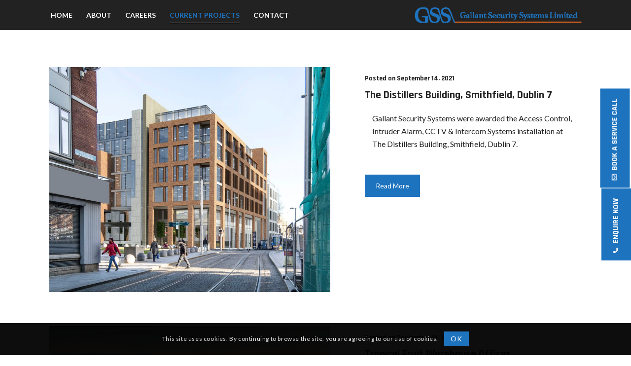

--- FILE ---
content_type: text/html; charset=UTF-8
request_url: https://gallantsecurity.com/our-clients/page/2/
body_size: 35268
content:
<!DOCTYPE html>
<html lang="en-US">
<head><meta charset="UTF-8"><script>if(navigator.userAgent.match(/MSIE|Internet Explorer/i)||navigator.userAgent.match(/Trident\/7\..*?rv:11/i)){var href=document.location.href;if(!href.match(/[?&]nowprocket/)){if(href.indexOf("?")==-1){if(href.indexOf("#")==-1){document.location.href=href+"?nowprocket=1"}else{document.location.href=href.replace("#","?nowprocket=1#")}}else{if(href.indexOf("#")==-1){document.location.href=href+"&nowprocket=1"}else{document.location.href=href.replace("#","&nowprocket=1#")}}}}</script><script>(()=>{class RocketLazyLoadScripts{constructor(){this.v="2.0.4",this.userEvents=["keydown","keyup","mousedown","mouseup","mousemove","mouseover","mouseout","touchmove","touchstart","touchend","touchcancel","wheel","click","dblclick","input"],this.attributeEvents=["onblur","onclick","oncontextmenu","ondblclick","onfocus","onmousedown","onmouseenter","onmouseleave","onmousemove","onmouseout","onmouseover","onmouseup","onmousewheel","onscroll","onsubmit"]}async t(){this.i(),this.o(),/iP(ad|hone)/.test(navigator.userAgent)&&this.h(),this.u(),this.l(this),this.m(),this.k(this),this.p(this),this._(),await Promise.all([this.R(),this.L()]),this.lastBreath=Date.now(),this.S(this),this.P(),this.D(),this.O(),this.M(),await this.C(this.delayedScripts.normal),await this.C(this.delayedScripts.defer),await this.C(this.delayedScripts.async),await this.T(),await this.F(),await this.j(),await this.A(),window.dispatchEvent(new Event("rocket-allScriptsLoaded")),this.everythingLoaded=!0,this.lastTouchEnd&&await new Promise(t=>setTimeout(t,500-Date.now()+this.lastTouchEnd)),this.I(),this.H(),this.U(),this.W()}i(){this.CSPIssue=sessionStorage.getItem("rocketCSPIssue"),document.addEventListener("securitypolicyviolation",t=>{this.CSPIssue||"script-src-elem"!==t.violatedDirective||"data"!==t.blockedURI||(this.CSPIssue=!0,sessionStorage.setItem("rocketCSPIssue",!0))},{isRocket:!0})}o(){window.addEventListener("pageshow",t=>{this.persisted=t.persisted,this.realWindowLoadedFired=!0},{isRocket:!0}),window.addEventListener("pagehide",()=>{this.onFirstUserAction=null},{isRocket:!0})}h(){let t;function e(e){t=e}window.addEventListener("touchstart",e,{isRocket:!0}),window.addEventListener("touchend",function i(o){o.changedTouches[0]&&t.changedTouches[0]&&Math.abs(o.changedTouches[0].pageX-t.changedTouches[0].pageX)<10&&Math.abs(o.changedTouches[0].pageY-t.changedTouches[0].pageY)<10&&o.timeStamp-t.timeStamp<200&&(window.removeEventListener("touchstart",e,{isRocket:!0}),window.removeEventListener("touchend",i,{isRocket:!0}),"INPUT"===o.target.tagName&&"text"===o.target.type||(o.target.dispatchEvent(new TouchEvent("touchend",{target:o.target,bubbles:!0})),o.target.dispatchEvent(new MouseEvent("mouseover",{target:o.target,bubbles:!0})),o.target.dispatchEvent(new PointerEvent("click",{target:o.target,bubbles:!0,cancelable:!0,detail:1,clientX:o.changedTouches[0].clientX,clientY:o.changedTouches[0].clientY})),event.preventDefault()))},{isRocket:!0})}q(t){this.userActionTriggered||("mousemove"!==t.type||this.firstMousemoveIgnored?"keyup"===t.type||"mouseover"===t.type||"mouseout"===t.type||(this.userActionTriggered=!0,this.onFirstUserAction&&this.onFirstUserAction()):this.firstMousemoveIgnored=!0),"click"===t.type&&t.preventDefault(),t.stopPropagation(),t.stopImmediatePropagation(),"touchstart"===this.lastEvent&&"touchend"===t.type&&(this.lastTouchEnd=Date.now()),"click"===t.type&&(this.lastTouchEnd=0),this.lastEvent=t.type,t.composedPath&&t.composedPath()[0].getRootNode()instanceof ShadowRoot&&(t.rocketTarget=t.composedPath()[0]),this.savedUserEvents.push(t)}u(){this.savedUserEvents=[],this.userEventHandler=this.q.bind(this),this.userEvents.forEach(t=>window.addEventListener(t,this.userEventHandler,{passive:!1,isRocket:!0})),document.addEventListener("visibilitychange",this.userEventHandler,{isRocket:!0})}U(){this.userEvents.forEach(t=>window.removeEventListener(t,this.userEventHandler,{passive:!1,isRocket:!0})),document.removeEventListener("visibilitychange",this.userEventHandler,{isRocket:!0}),this.savedUserEvents.forEach(t=>{(t.rocketTarget||t.target).dispatchEvent(new window[t.constructor.name](t.type,t))})}m(){const t="return false",e=Array.from(this.attributeEvents,t=>"data-rocket-"+t),i="["+this.attributeEvents.join("],[")+"]",o="[data-rocket-"+this.attributeEvents.join("],[data-rocket-")+"]",s=(e,i,o)=>{o&&o!==t&&(e.setAttribute("data-rocket-"+i,o),e["rocket"+i]=new Function("event",o),e.setAttribute(i,t))};new MutationObserver(t=>{for(const n of t)"attributes"===n.type&&(n.attributeName.startsWith("data-rocket-")||this.everythingLoaded?n.attributeName.startsWith("data-rocket-")&&this.everythingLoaded&&this.N(n.target,n.attributeName.substring(12)):s(n.target,n.attributeName,n.target.getAttribute(n.attributeName))),"childList"===n.type&&n.addedNodes.forEach(t=>{if(t.nodeType===Node.ELEMENT_NODE)if(this.everythingLoaded)for(const i of[t,...t.querySelectorAll(o)])for(const t of i.getAttributeNames())e.includes(t)&&this.N(i,t.substring(12));else for(const e of[t,...t.querySelectorAll(i)])for(const t of e.getAttributeNames())this.attributeEvents.includes(t)&&s(e,t,e.getAttribute(t))})}).observe(document,{subtree:!0,childList:!0,attributeFilter:[...this.attributeEvents,...e]})}I(){this.attributeEvents.forEach(t=>{document.querySelectorAll("[data-rocket-"+t+"]").forEach(e=>{this.N(e,t)})})}N(t,e){const i=t.getAttribute("data-rocket-"+e);i&&(t.setAttribute(e,i),t.removeAttribute("data-rocket-"+e))}k(t){Object.defineProperty(HTMLElement.prototype,"onclick",{get(){return this.rocketonclick||null},set(e){this.rocketonclick=e,this.setAttribute(t.everythingLoaded?"onclick":"data-rocket-onclick","this.rocketonclick(event)")}})}S(t){function e(e,i){let o=e[i];e[i]=null,Object.defineProperty(e,i,{get:()=>o,set(s){t.everythingLoaded?o=s:e["rocket"+i]=o=s}})}e(document,"onreadystatechange"),e(window,"onload"),e(window,"onpageshow");try{Object.defineProperty(document,"readyState",{get:()=>t.rocketReadyState,set(e){t.rocketReadyState=e},configurable:!0}),document.readyState="loading"}catch(t){console.log("WPRocket DJE readyState conflict, bypassing")}}l(t){this.originalAddEventListener=EventTarget.prototype.addEventListener,this.originalRemoveEventListener=EventTarget.prototype.removeEventListener,this.savedEventListeners=[],EventTarget.prototype.addEventListener=function(e,i,o){o&&o.isRocket||!t.B(e,this)&&!t.userEvents.includes(e)||t.B(e,this)&&!t.userActionTriggered||e.startsWith("rocket-")||t.everythingLoaded?t.originalAddEventListener.call(this,e,i,o):(t.savedEventListeners.push({target:this,remove:!1,type:e,func:i,options:o}),"mouseenter"!==e&&"mouseleave"!==e||t.originalAddEventListener.call(this,e,t.savedUserEvents.push,o))},EventTarget.prototype.removeEventListener=function(e,i,o){o&&o.isRocket||!t.B(e,this)&&!t.userEvents.includes(e)||t.B(e,this)&&!t.userActionTriggered||e.startsWith("rocket-")||t.everythingLoaded?t.originalRemoveEventListener.call(this,e,i,o):t.savedEventListeners.push({target:this,remove:!0,type:e,func:i,options:o})}}J(t,e){this.savedEventListeners=this.savedEventListeners.filter(i=>{let o=i.type,s=i.target||window;return e!==o||t!==s||(this.B(o,s)&&(i.type="rocket-"+o),this.$(i),!1)})}H(){EventTarget.prototype.addEventListener=this.originalAddEventListener,EventTarget.prototype.removeEventListener=this.originalRemoveEventListener,this.savedEventListeners.forEach(t=>this.$(t))}$(t){t.remove?this.originalRemoveEventListener.call(t.target,t.type,t.func,t.options):this.originalAddEventListener.call(t.target,t.type,t.func,t.options)}p(t){let e;function i(e){return t.everythingLoaded?e:e.split(" ").map(t=>"load"===t||t.startsWith("load.")?"rocket-jquery-load":t).join(" ")}function o(o){function s(e){const s=o.fn[e];o.fn[e]=o.fn.init.prototype[e]=function(){return this[0]===window&&t.userActionTriggered&&("string"==typeof arguments[0]||arguments[0]instanceof String?arguments[0]=i(arguments[0]):"object"==typeof arguments[0]&&Object.keys(arguments[0]).forEach(t=>{const e=arguments[0][t];delete arguments[0][t],arguments[0][i(t)]=e})),s.apply(this,arguments),this}}if(o&&o.fn&&!t.allJQueries.includes(o)){const e={DOMContentLoaded:[],"rocket-DOMContentLoaded":[]};for(const t in e)document.addEventListener(t,()=>{e[t].forEach(t=>t())},{isRocket:!0});o.fn.ready=o.fn.init.prototype.ready=function(i){function s(){parseInt(o.fn.jquery)>2?setTimeout(()=>i.bind(document)(o)):i.bind(document)(o)}return"function"==typeof i&&(t.realDomReadyFired?!t.userActionTriggered||t.fauxDomReadyFired?s():e["rocket-DOMContentLoaded"].push(s):e.DOMContentLoaded.push(s)),o([])},s("on"),s("one"),s("off"),t.allJQueries.push(o)}e=o}t.allJQueries=[],o(window.jQuery),Object.defineProperty(window,"jQuery",{get:()=>e,set(t){o(t)}})}P(){const t=new Map;document.write=document.writeln=function(e){const i=document.currentScript,o=document.createRange(),s=i.parentElement;let n=t.get(i);void 0===n&&(n=i.nextSibling,t.set(i,n));const c=document.createDocumentFragment();o.setStart(c,0),c.appendChild(o.createContextualFragment(e)),s.insertBefore(c,n)}}async R(){return new Promise(t=>{this.userActionTriggered?t():this.onFirstUserAction=t})}async L(){return new Promise(t=>{document.addEventListener("DOMContentLoaded",()=>{this.realDomReadyFired=!0,t()},{isRocket:!0})})}async j(){return this.realWindowLoadedFired?Promise.resolve():new Promise(t=>{window.addEventListener("load",t,{isRocket:!0})})}M(){this.pendingScripts=[];this.scriptsMutationObserver=new MutationObserver(t=>{for(const e of t)e.addedNodes.forEach(t=>{"SCRIPT"!==t.tagName||t.noModule||t.isWPRocket||this.pendingScripts.push({script:t,promise:new Promise(e=>{const i=()=>{const i=this.pendingScripts.findIndex(e=>e.script===t);i>=0&&this.pendingScripts.splice(i,1),e()};t.addEventListener("load",i,{isRocket:!0}),t.addEventListener("error",i,{isRocket:!0}),setTimeout(i,1e3)})})})}),this.scriptsMutationObserver.observe(document,{childList:!0,subtree:!0})}async F(){await this.X(),this.pendingScripts.length?(await this.pendingScripts[0].promise,await this.F()):this.scriptsMutationObserver.disconnect()}D(){this.delayedScripts={normal:[],async:[],defer:[]},document.querySelectorAll("script[type$=rocketlazyloadscript]").forEach(t=>{t.hasAttribute("data-rocket-src")?t.hasAttribute("async")&&!1!==t.async?this.delayedScripts.async.push(t):t.hasAttribute("defer")&&!1!==t.defer||"module"===t.getAttribute("data-rocket-type")?this.delayedScripts.defer.push(t):this.delayedScripts.normal.push(t):this.delayedScripts.normal.push(t)})}async _(){await this.L();let t=[];document.querySelectorAll("script[type$=rocketlazyloadscript][data-rocket-src]").forEach(e=>{let i=e.getAttribute("data-rocket-src");if(i&&!i.startsWith("data:")){i.startsWith("//")&&(i=location.protocol+i);try{const o=new URL(i).origin;o!==location.origin&&t.push({src:o,crossOrigin:e.crossOrigin||"module"===e.getAttribute("data-rocket-type")})}catch(t){}}}),t=[...new Map(t.map(t=>[JSON.stringify(t),t])).values()],this.Y(t,"preconnect")}async G(t){if(await this.K(),!0!==t.noModule||!("noModule"in HTMLScriptElement.prototype))return new Promise(e=>{let i;function o(){(i||t).setAttribute("data-rocket-status","executed"),e()}try{if(navigator.userAgent.includes("Firefox/")||""===navigator.vendor||this.CSPIssue)i=document.createElement("script"),[...t.attributes].forEach(t=>{let e=t.nodeName;"type"!==e&&("data-rocket-type"===e&&(e="type"),"data-rocket-src"===e&&(e="src"),i.setAttribute(e,t.nodeValue))}),t.text&&(i.text=t.text),t.nonce&&(i.nonce=t.nonce),i.hasAttribute("src")?(i.addEventListener("load",o,{isRocket:!0}),i.addEventListener("error",()=>{i.setAttribute("data-rocket-status","failed-network"),e()},{isRocket:!0}),setTimeout(()=>{i.isConnected||e()},1)):(i.text=t.text,o()),i.isWPRocket=!0,t.parentNode.replaceChild(i,t);else{const i=t.getAttribute("data-rocket-type"),s=t.getAttribute("data-rocket-src");i?(t.type=i,t.removeAttribute("data-rocket-type")):t.removeAttribute("type"),t.addEventListener("load",o,{isRocket:!0}),t.addEventListener("error",i=>{this.CSPIssue&&i.target.src.startsWith("data:")?(console.log("WPRocket: CSP fallback activated"),t.removeAttribute("src"),this.G(t).then(e)):(t.setAttribute("data-rocket-status","failed-network"),e())},{isRocket:!0}),s?(t.fetchPriority="high",t.removeAttribute("data-rocket-src"),t.src=s):t.src="data:text/javascript;base64,"+window.btoa(unescape(encodeURIComponent(t.text)))}}catch(i){t.setAttribute("data-rocket-status","failed-transform"),e()}});t.setAttribute("data-rocket-status","skipped")}async C(t){const e=t.shift();return e?(e.isConnected&&await this.G(e),this.C(t)):Promise.resolve()}O(){this.Y([...this.delayedScripts.normal,...this.delayedScripts.defer,...this.delayedScripts.async],"preload")}Y(t,e){this.trash=this.trash||[];let i=!0;var o=document.createDocumentFragment();t.forEach(t=>{const s=t.getAttribute&&t.getAttribute("data-rocket-src")||t.src;if(s&&!s.startsWith("data:")){const n=document.createElement("link");n.href=s,n.rel=e,"preconnect"!==e&&(n.as="script",n.fetchPriority=i?"high":"low"),t.getAttribute&&"module"===t.getAttribute("data-rocket-type")&&(n.crossOrigin=!0),t.crossOrigin&&(n.crossOrigin=t.crossOrigin),t.integrity&&(n.integrity=t.integrity),t.nonce&&(n.nonce=t.nonce),o.appendChild(n),this.trash.push(n),i=!1}}),document.head.appendChild(o)}W(){this.trash.forEach(t=>t.remove())}async T(){try{document.readyState="interactive"}catch(t){}this.fauxDomReadyFired=!0;try{await this.K(),this.J(document,"readystatechange"),document.dispatchEvent(new Event("rocket-readystatechange")),await this.K(),document.rocketonreadystatechange&&document.rocketonreadystatechange(),await this.K(),this.J(document,"DOMContentLoaded"),document.dispatchEvent(new Event("rocket-DOMContentLoaded")),await this.K(),this.J(window,"DOMContentLoaded"),window.dispatchEvent(new Event("rocket-DOMContentLoaded"))}catch(t){console.error(t)}}async A(){try{document.readyState="complete"}catch(t){}try{await this.K(),this.J(document,"readystatechange"),document.dispatchEvent(new Event("rocket-readystatechange")),await this.K(),document.rocketonreadystatechange&&document.rocketonreadystatechange(),await this.K(),this.J(window,"load"),window.dispatchEvent(new Event("rocket-load")),await this.K(),window.rocketonload&&window.rocketonload(),await this.K(),this.allJQueries.forEach(t=>t(window).trigger("rocket-jquery-load")),await this.K(),this.J(window,"pageshow");const t=new Event("rocket-pageshow");t.persisted=this.persisted,window.dispatchEvent(t),await this.K(),window.rocketonpageshow&&window.rocketonpageshow({persisted:this.persisted})}catch(t){console.error(t)}}async K(){Date.now()-this.lastBreath>45&&(await this.X(),this.lastBreath=Date.now())}async X(){return document.hidden?new Promise(t=>setTimeout(t)):new Promise(t=>requestAnimationFrame(t))}B(t,e){return e===document&&"readystatechange"===t||(e===document&&"DOMContentLoaded"===t||(e===window&&"DOMContentLoaded"===t||(e===window&&"load"===t||e===window&&"pageshow"===t)))}static run(){(new RocketLazyLoadScripts).t()}}RocketLazyLoadScripts.run()})();</script>
	
    
    <meta name="viewport" content="width=device-width, initial-scale=1">
    <meta http-equiv="X-UA-Compatible" content="IE=edge">
    <meta name='robots' content='index, follow, max-image-preview:large, max-snippet:-1, max-video-preview:-1' />
	<style>img:is([sizes="auto" i], [sizes^="auto," i]) { contain-intrinsic-size: 3000px 1500px }</style>
	
	<!-- This site is optimized with the Yoast SEO plugin v26.0 - https://yoast.com/wordpress/plugins/seo/ -->
	<title>Current Projects - Page 2 of 2 - Gallant Security</title>
<link crossorigin data-rocket-preconnect href="https://analytics.wpmucdn.com" rel="preconnect">
<link crossorigin data-rocket-preconnect href="https://www.google-analytics.com" rel="preconnect">
<link crossorigin data-rocket-preconnect href="https://www.googletagmanager.com" rel="preconnect">
<link crossorigin data-rocket-preconnect href="https://fonts.googleapis.com" rel="preconnect">
<link crossorigin data-rocket-preconnect href="https://challenges.cloudflare.com" rel="preconnect">
<link crossorigin data-rocket-preconnect href="https://js.stripe.com" rel="preconnect">
<link data-rocket-preload as="style" href="https://fonts.googleapis.com/css?family=Rajdhani%3A100%2C100italic%2C200%2C200italic%2C300%2C300italic%2Cregular%2Citalic%2C500%2C500italic%2C600%2C600italic%2C700%2C700italic%2C800%2C800italic%2C900%2C900italic%7CLato%3A100%2C100italic%2C200%2C200italic%2C300%2C300italic%2Cregular%2Citalic%2C500%2C500italic%2C600%2C600italic%2C700%2C700italic%2C800%2C800italic%2C900%2C900italic&#038;display=swap" rel="preload">
<link href="https://fonts.googleapis.com/css?family=Rajdhani%3A100%2C100italic%2C200%2C200italic%2C300%2C300italic%2Cregular%2Citalic%2C500%2C500italic%2C600%2C600italic%2C700%2C700italic%2C800%2C800italic%2C900%2C900italic%7CLato%3A100%2C100italic%2C200%2C200italic%2C300%2C300italic%2Cregular%2Citalic%2C500%2C500italic%2C600%2C600italic%2C700%2C700italic%2C800%2C800italic%2C900%2C900italic&#038;display=swap" media="print" onload="this.media=&#039;all&#039;" rel="stylesheet">
<noscript><link rel="stylesheet" href="https://fonts.googleapis.com/css?family=Rajdhani%3A100%2C100italic%2C200%2C200italic%2C300%2C300italic%2Cregular%2Citalic%2C500%2C500italic%2C600%2C600italic%2C700%2C700italic%2C800%2C800italic%2C900%2C900italic%7CLato%3A100%2C100italic%2C200%2C200italic%2C300%2C300italic%2Cregular%2Citalic%2C500%2C500italic%2C600%2C600italic%2C700%2C700italic%2C800%2C800italic%2C900%2C900italic&#038;display=swap"></noscript><link rel="preload" data-rocket-preload as="image" href="https://gallantsecurity.com/wp-content/uploads/2021/09/The-Distillers-Building-Smithfield.jpeg" imagesrcset="https://gallantsecurity.com/wp-content/uploads/2021/09/The-Distillers-Building-Smithfield.jpeg 1024w, https://gallantsecurity.com/wp-content/uploads/2021/09/The-Distillers-Building-Smithfield-300x240.jpeg 300w, https://gallantsecurity.com/wp-content/uploads/2021/09/The-Distillers-Building-Smithfield-768x614.jpeg 768w, https://gallantsecurity.com/wp-content/uploads/2021/09/The-Distillers-Building-Smithfield-150x120.jpeg 150w, https://gallantsecurity.com/wp-content/uploads/2021/09/The-Distillers-Building-Smithfield-750x600.jpeg 750w, https://gallantsecurity.com/wp-content/uploads/2021/09/The-Distillers-Building-Smithfield-540x432.jpeg 540w, https://gallantsecurity.com/wp-content/uploads/2021/09/The-Distillers-Building-Smithfield-420x336.jpeg 420w" imagesizes="(max-width: 1024px) 100vw, 1024px" fetchpriority="high">
	<meta name="description" content="Here at Gallant Security, we are delivering High Standards installation and integrations of security systems to all of our clients." />
	<link rel="canonical" href="https://gallantsecurity.com/our-clients/page/2/" />
	<link rel="prev" href="https://gallantsecurity.com/our-clients/" />
	<meta property="og:locale" content="en_US" />
	<meta property="og:type" content="article" />
	<meta property="og:title" content="Current Projects - Page 2 of 2 - Gallant Security" />
	<meta property="og:description" content="Here at Gallant Security, we are delivering High Standards installation and integrations of security systems to all of our clients." />
	<meta property="og:url" content="https://gallantsecurity.com/our-clients/" />
	<meta property="og:site_name" content="Gallant Security" />
	<meta name="twitter:card" content="summary_large_image" />
	<script type="application/ld+json" class="yoast-schema-graph">{"@context":"https://schema.org","@graph":[{"@type":["WebPage","CollectionPage"],"@id":"https://gallantsecurity.com/our-clients/","url":"https://gallantsecurity.com/our-clients/page/2/","name":"Current Projects - Page 2 of 2 - Gallant Security","isPartOf":{"@id":"https://gallantsecurity.com/#website"},"datePublished":"2020-06-11T07:00:35+00:00","dateModified":"2021-09-13T07:53:07+00:00","description":"Here at Gallant Security, we are delivering High Standards installation and integrations of security systems to all of our clients.","breadcrumb":{"@id":"https://gallantsecurity.com/our-clients/page/2/#breadcrumb"},"inLanguage":"en-US"},{"@type":"BreadcrumbList","@id":"https://gallantsecurity.com/our-clients/page/2/#breadcrumb","itemListElement":[{"@type":"ListItem","position":1,"name":"Home","item":"https://gallantsecurity.com/"},{"@type":"ListItem","position":2,"name":"Current Projects"}]},{"@type":"WebSite","@id":"https://gallantsecurity.com/#website","url":"https://gallantsecurity.com/","name":"Gallant Security","description":"Gallant Seucurity Systems","potentialAction":[{"@type":"SearchAction","target":{"@type":"EntryPoint","urlTemplate":"https://gallantsecurity.com/?s={search_term_string}"},"query-input":{"@type":"PropertyValueSpecification","valueRequired":true,"valueName":"search_term_string"}}],"inLanguage":"en-US"}]}</script>
	<!-- / Yoast SEO plugin. -->


<link rel='dns-prefetch' href='//challenges.cloudflare.com' />
<link rel='dns-prefetch' href='//fonts.googleapis.com' />
<link href='https://fonts.gstatic.com' crossorigin rel='preconnect' />
<link href='//hb.wpmucdn.com' rel='preconnect' />
<link href='http://fonts.googleapis.com' rel='preconnect' />
<link href='//fonts.gstatic.com' crossorigin='' rel='preconnect' />
<link rel="alternate" type="application/rss+xml" title="Gallant Security &raquo; Feed" href="https://gallantsecurity.com/feed/" />
<link rel="alternate" type="application/rss+xml" title="Gallant Security &raquo; Comments Feed" href="https://gallantsecurity.com/comments/feed/" />
		<!-- This site uses the Google Analytics by MonsterInsights plugin v9.8.0 - Using Analytics tracking - https://www.monsterinsights.com/ -->
		<!-- Note: MonsterInsights is not currently configured on this site. The site owner needs to authenticate with Google Analytics in the MonsterInsights settings panel. -->
					<!-- No tracking code set -->
				<!-- / Google Analytics by MonsterInsights -->
		<style id='wp-emoji-styles-inline-css' type='text/css'>

	img.wp-smiley, img.emoji {
		display: inline !important;
		border: none !important;
		box-shadow: none !important;
		height: 1em !important;
		width: 1em !important;
		margin: 0 0.07em !important;
		vertical-align: -0.1em !important;
		background: none !important;
		padding: 0 !important;
	}
</style>
<link rel='stylesheet' id='wp-block-library-css' href='https://gallantsecurity.com/wp-includes/css/dist/block-library/style.min.css?ver=6.8.2' type='text/css' media='all' />
<style id='wp-block-library-theme-inline-css' type='text/css'>
.wp-block-audio :where(figcaption){color:#555;font-size:13px;text-align:center}.is-dark-theme .wp-block-audio :where(figcaption){color:#ffffffa6}.wp-block-audio{margin:0 0 1em}.wp-block-code{border:1px solid #ccc;border-radius:4px;font-family:Menlo,Consolas,monaco,monospace;padding:.8em 1em}.wp-block-embed :where(figcaption){color:#555;font-size:13px;text-align:center}.is-dark-theme .wp-block-embed :where(figcaption){color:#ffffffa6}.wp-block-embed{margin:0 0 1em}.blocks-gallery-caption{color:#555;font-size:13px;text-align:center}.is-dark-theme .blocks-gallery-caption{color:#ffffffa6}:root :where(.wp-block-image figcaption){color:#555;font-size:13px;text-align:center}.is-dark-theme :root :where(.wp-block-image figcaption){color:#ffffffa6}.wp-block-image{margin:0 0 1em}.wp-block-pullquote{border-bottom:4px solid;border-top:4px solid;color:currentColor;margin-bottom:1.75em}.wp-block-pullquote cite,.wp-block-pullquote footer,.wp-block-pullquote__citation{color:currentColor;font-size:.8125em;font-style:normal;text-transform:uppercase}.wp-block-quote{border-left:.25em solid;margin:0 0 1.75em;padding-left:1em}.wp-block-quote cite,.wp-block-quote footer{color:currentColor;font-size:.8125em;font-style:normal;position:relative}.wp-block-quote:where(.has-text-align-right){border-left:none;border-right:.25em solid;padding-left:0;padding-right:1em}.wp-block-quote:where(.has-text-align-center){border:none;padding-left:0}.wp-block-quote.is-large,.wp-block-quote.is-style-large,.wp-block-quote:where(.is-style-plain){border:none}.wp-block-search .wp-block-search__label{font-weight:700}.wp-block-search__button{border:1px solid #ccc;padding:.375em .625em}:where(.wp-block-group.has-background){padding:1.25em 2.375em}.wp-block-separator.has-css-opacity{opacity:.4}.wp-block-separator{border:none;border-bottom:2px solid;margin-left:auto;margin-right:auto}.wp-block-separator.has-alpha-channel-opacity{opacity:1}.wp-block-separator:not(.is-style-wide):not(.is-style-dots){width:100px}.wp-block-separator.has-background:not(.is-style-dots){border-bottom:none;height:1px}.wp-block-separator.has-background:not(.is-style-wide):not(.is-style-dots){height:2px}.wp-block-table{margin:0 0 1em}.wp-block-table td,.wp-block-table th{word-break:normal}.wp-block-table :where(figcaption){color:#555;font-size:13px;text-align:center}.is-dark-theme .wp-block-table :where(figcaption){color:#ffffffa6}.wp-block-video :where(figcaption){color:#555;font-size:13px;text-align:center}.is-dark-theme .wp-block-video :where(figcaption){color:#ffffffa6}.wp-block-video{margin:0 0 1em}:root :where(.wp-block-template-part.has-background){margin-bottom:0;margin-top:0;padding:1.25em 2.375em}
</style>
<style id='classic-theme-styles-inline-css' type='text/css'>
/*! This file is auto-generated */
.wp-block-button__link{color:#fff;background-color:#32373c;border-radius:9999px;box-shadow:none;text-decoration:none;padding:calc(.667em + 2px) calc(1.333em + 2px);font-size:1.125em}.wp-block-file__button{background:#32373c;color:#fff;text-decoration:none}
</style>
<style id='global-styles-inline-css' type='text/css'>
:root{--wp--preset--aspect-ratio--square: 1;--wp--preset--aspect-ratio--4-3: 4/3;--wp--preset--aspect-ratio--3-4: 3/4;--wp--preset--aspect-ratio--3-2: 3/2;--wp--preset--aspect-ratio--2-3: 2/3;--wp--preset--aspect-ratio--16-9: 16/9;--wp--preset--aspect-ratio--9-16: 9/16;--wp--preset--color--black: #000000;--wp--preset--color--cyan-bluish-gray: #abb8c3;--wp--preset--color--white: #ffffff;--wp--preset--color--pale-pink: #f78da7;--wp--preset--color--vivid-red: #cf2e2e;--wp--preset--color--luminous-vivid-orange: #ff6900;--wp--preset--color--luminous-vivid-amber: #fcb900;--wp--preset--color--light-green-cyan: #7bdcb5;--wp--preset--color--vivid-green-cyan: #00d084;--wp--preset--color--pale-cyan-blue: #8ed1fc;--wp--preset--color--vivid-cyan-blue: #0693e3;--wp--preset--color--vivid-purple: #9b51e0;--wp--preset--color--primary: #1e73be;--wp--preset--color--secondary: #195a94;--wp--preset--color--tertiary: #6a9b21;--wp--preset--gradient--vivid-cyan-blue-to-vivid-purple: linear-gradient(135deg,rgba(6,147,227,1) 0%,rgb(155,81,224) 100%);--wp--preset--gradient--light-green-cyan-to-vivid-green-cyan: linear-gradient(135deg,rgb(122,220,180) 0%,rgb(0,208,130) 100%);--wp--preset--gradient--luminous-vivid-amber-to-luminous-vivid-orange: linear-gradient(135deg,rgba(252,185,0,1) 0%,rgba(255,105,0,1) 100%);--wp--preset--gradient--luminous-vivid-orange-to-vivid-red: linear-gradient(135deg,rgba(255,105,0,1) 0%,rgb(207,46,46) 100%);--wp--preset--gradient--very-light-gray-to-cyan-bluish-gray: linear-gradient(135deg,rgb(238,238,238) 0%,rgb(169,184,195) 100%);--wp--preset--gradient--cool-to-warm-spectrum: linear-gradient(135deg,rgb(74,234,220) 0%,rgb(151,120,209) 20%,rgb(207,42,186) 40%,rgb(238,44,130) 60%,rgb(251,105,98) 80%,rgb(254,248,76) 100%);--wp--preset--gradient--blush-light-purple: linear-gradient(135deg,rgb(255,206,236) 0%,rgb(152,150,240) 100%);--wp--preset--gradient--blush-bordeaux: linear-gradient(135deg,rgb(254,205,165) 0%,rgb(254,45,45) 50%,rgb(107,0,62) 100%);--wp--preset--gradient--luminous-dusk: linear-gradient(135deg,rgb(255,203,112) 0%,rgb(199,81,192) 50%,rgb(65,88,208) 100%);--wp--preset--gradient--pale-ocean: linear-gradient(135deg,rgb(255,245,203) 0%,rgb(182,227,212) 50%,rgb(51,167,181) 100%);--wp--preset--gradient--electric-grass: linear-gradient(135deg,rgb(202,248,128) 0%,rgb(113,206,126) 100%);--wp--preset--gradient--midnight: linear-gradient(135deg,rgb(2,3,129) 0%,rgb(40,116,252) 100%);--wp--preset--font-size--small: 13px;--wp--preset--font-size--medium: 20px;--wp--preset--font-size--large: 36px;--wp--preset--font-size--x-large: 42px;--wp--preset--spacing--20: 0.44rem;--wp--preset--spacing--30: 0.67rem;--wp--preset--spacing--40: 1rem;--wp--preset--spacing--50: 1.5rem;--wp--preset--spacing--60: 2.25rem;--wp--preset--spacing--70: 3.38rem;--wp--preset--spacing--80: 5.06rem;--wp--preset--shadow--natural: 6px 6px 9px rgba(0, 0, 0, 0.2);--wp--preset--shadow--deep: 12px 12px 50px rgba(0, 0, 0, 0.4);--wp--preset--shadow--sharp: 6px 6px 0px rgba(0, 0, 0, 0.2);--wp--preset--shadow--outlined: 6px 6px 0px -3px rgba(255, 255, 255, 1), 6px 6px rgba(0, 0, 0, 1);--wp--preset--shadow--crisp: 6px 6px 0px rgba(0, 0, 0, 1);}:where(.is-layout-flex){gap: 0.5em;}:where(.is-layout-grid){gap: 0.5em;}body .is-layout-flex{display: flex;}.is-layout-flex{flex-wrap: wrap;align-items: center;}.is-layout-flex > :is(*, div){margin: 0;}body .is-layout-grid{display: grid;}.is-layout-grid > :is(*, div){margin: 0;}:where(.wp-block-columns.is-layout-flex){gap: 2em;}:where(.wp-block-columns.is-layout-grid){gap: 2em;}:where(.wp-block-post-template.is-layout-flex){gap: 1.25em;}:where(.wp-block-post-template.is-layout-grid){gap: 1.25em;}.has-black-color{color: var(--wp--preset--color--black) !important;}.has-cyan-bluish-gray-color{color: var(--wp--preset--color--cyan-bluish-gray) !important;}.has-white-color{color: var(--wp--preset--color--white) !important;}.has-pale-pink-color{color: var(--wp--preset--color--pale-pink) !important;}.has-vivid-red-color{color: var(--wp--preset--color--vivid-red) !important;}.has-luminous-vivid-orange-color{color: var(--wp--preset--color--luminous-vivid-orange) !important;}.has-luminous-vivid-amber-color{color: var(--wp--preset--color--luminous-vivid-amber) !important;}.has-light-green-cyan-color{color: var(--wp--preset--color--light-green-cyan) !important;}.has-vivid-green-cyan-color{color: var(--wp--preset--color--vivid-green-cyan) !important;}.has-pale-cyan-blue-color{color: var(--wp--preset--color--pale-cyan-blue) !important;}.has-vivid-cyan-blue-color{color: var(--wp--preset--color--vivid-cyan-blue) !important;}.has-vivid-purple-color{color: var(--wp--preset--color--vivid-purple) !important;}.has-black-background-color{background-color: var(--wp--preset--color--black) !important;}.has-cyan-bluish-gray-background-color{background-color: var(--wp--preset--color--cyan-bluish-gray) !important;}.has-white-background-color{background-color: var(--wp--preset--color--white) !important;}.has-pale-pink-background-color{background-color: var(--wp--preset--color--pale-pink) !important;}.has-vivid-red-background-color{background-color: var(--wp--preset--color--vivid-red) !important;}.has-luminous-vivid-orange-background-color{background-color: var(--wp--preset--color--luminous-vivid-orange) !important;}.has-luminous-vivid-amber-background-color{background-color: var(--wp--preset--color--luminous-vivid-amber) !important;}.has-light-green-cyan-background-color{background-color: var(--wp--preset--color--light-green-cyan) !important;}.has-vivid-green-cyan-background-color{background-color: var(--wp--preset--color--vivid-green-cyan) !important;}.has-pale-cyan-blue-background-color{background-color: var(--wp--preset--color--pale-cyan-blue) !important;}.has-vivid-cyan-blue-background-color{background-color: var(--wp--preset--color--vivid-cyan-blue) !important;}.has-vivid-purple-background-color{background-color: var(--wp--preset--color--vivid-purple) !important;}.has-black-border-color{border-color: var(--wp--preset--color--black) !important;}.has-cyan-bluish-gray-border-color{border-color: var(--wp--preset--color--cyan-bluish-gray) !important;}.has-white-border-color{border-color: var(--wp--preset--color--white) !important;}.has-pale-pink-border-color{border-color: var(--wp--preset--color--pale-pink) !important;}.has-vivid-red-border-color{border-color: var(--wp--preset--color--vivid-red) !important;}.has-luminous-vivid-orange-border-color{border-color: var(--wp--preset--color--luminous-vivid-orange) !important;}.has-luminous-vivid-amber-border-color{border-color: var(--wp--preset--color--luminous-vivid-amber) !important;}.has-light-green-cyan-border-color{border-color: var(--wp--preset--color--light-green-cyan) !important;}.has-vivid-green-cyan-border-color{border-color: var(--wp--preset--color--vivid-green-cyan) !important;}.has-pale-cyan-blue-border-color{border-color: var(--wp--preset--color--pale-cyan-blue) !important;}.has-vivid-cyan-blue-border-color{border-color: var(--wp--preset--color--vivid-cyan-blue) !important;}.has-vivid-purple-border-color{border-color: var(--wp--preset--color--vivid-purple) !important;}.has-vivid-cyan-blue-to-vivid-purple-gradient-background{background: var(--wp--preset--gradient--vivid-cyan-blue-to-vivid-purple) !important;}.has-light-green-cyan-to-vivid-green-cyan-gradient-background{background: var(--wp--preset--gradient--light-green-cyan-to-vivid-green-cyan) !important;}.has-luminous-vivid-amber-to-luminous-vivid-orange-gradient-background{background: var(--wp--preset--gradient--luminous-vivid-amber-to-luminous-vivid-orange) !important;}.has-luminous-vivid-orange-to-vivid-red-gradient-background{background: var(--wp--preset--gradient--luminous-vivid-orange-to-vivid-red) !important;}.has-very-light-gray-to-cyan-bluish-gray-gradient-background{background: var(--wp--preset--gradient--very-light-gray-to-cyan-bluish-gray) !important;}.has-cool-to-warm-spectrum-gradient-background{background: var(--wp--preset--gradient--cool-to-warm-spectrum) !important;}.has-blush-light-purple-gradient-background{background: var(--wp--preset--gradient--blush-light-purple) !important;}.has-blush-bordeaux-gradient-background{background: var(--wp--preset--gradient--blush-bordeaux) !important;}.has-luminous-dusk-gradient-background{background: var(--wp--preset--gradient--luminous-dusk) !important;}.has-pale-ocean-gradient-background{background: var(--wp--preset--gradient--pale-ocean) !important;}.has-electric-grass-gradient-background{background: var(--wp--preset--gradient--electric-grass) !important;}.has-midnight-gradient-background{background: var(--wp--preset--gradient--midnight) !important;}.has-small-font-size{font-size: var(--wp--preset--font-size--small) !important;}.has-medium-font-size{font-size: var(--wp--preset--font-size--medium) !important;}.has-large-font-size{font-size: var(--wp--preset--font-size--large) !important;}.has-x-large-font-size{font-size: var(--wp--preset--font-size--x-large) !important;}
:where(.wp-block-post-template.is-layout-flex){gap: 1.25em;}:where(.wp-block-post-template.is-layout-grid){gap: 1.25em;}
:where(.wp-block-columns.is-layout-flex){gap: 2em;}:where(.wp-block-columns.is-layout-grid){gap: 2em;}
:root :where(.wp-block-pullquote){font-size: 1.5em;line-height: 1.6;}
</style>
<link data-minify="1" rel='stylesheet' id='dt-animation-css-css' href='https://gallantsecurity.com/wp-content/cache/min/1/wp-content/plugins/designthemes-core-features/shortcodes/css/animations.css?ver=1761041253' type='text/css' media='all' />
<link data-minify="1" rel='stylesheet' id='dt-slick-css-css' href='https://gallantsecurity.com/wp-content/cache/min/1/wp-content/plugins/designthemes-core-features/shortcodes/css/slick.css?ver=1761041253' type='text/css' media='all' />
<link data-minify="1" rel='stylesheet' id='dt-sc-css-css' href='https://gallantsecurity.com/wp-content/cache/min/1/wp-content/plugins/designthemes-core-features/shortcodes/css/shortcodes.css?ver=1761041253' type='text/css' media='all' />
<link data-minify="1" rel='stylesheet' id='kanni-portfolio-css' href='https://gallantsecurity.com/wp-content/cache/min/1/wp-content/plugins/designthemes-core-features/custom-post-types/css/portfolio.css?ver=1761041253' type='text/css' media='all' />
<link data-minify="1" rel='stylesheet' id='rs-plugin-settings-css' href='https://gallantsecurity.com/wp-content/cache/min/1/wp-content/plugins/revslider/public/assets/css/rs6.css?ver=1761041253' type='text/css' media='all' />
<style id='rs-plugin-settings-inline-css' type='text/css'>
#rs-demo-id {}
</style>



<link data-minify="1" rel='stylesheet' id='bsf-Defaults-css' href='https://gallantsecurity.com/wp-content/cache/min/1/wp-content/uploads/smile_fonts/Defaults/Defaults.css?ver=1761041253' type='text/css' media='all' />
<link rel='stylesheet' id='kanni-css' href='https://gallantsecurity.com/wp-content/themes/kanni/style.css?ver=1.9' type='text/css' media='all' />
<link data-minify="1" rel='stylesheet' id='kanni-base-css' href='https://gallantsecurity.com/wp-content/cache/min/1/wp-content/themes/kanni/css/base.css?ver=1761041253' type='text/css' media='all' />
<link data-minify="1" rel='stylesheet' id='kanni-grid-css' href='https://gallantsecurity.com/wp-content/cache/min/1/wp-content/themes/kanni/css/grid.css?ver=1761041253' type='text/css' media='all' />
<link data-minify="1" rel='stylesheet' id='kanni-widget-css' href='https://gallantsecurity.com/wp-content/cache/min/1/wp-content/themes/kanni/css/widget.css?ver=1761041253' type='text/css' media='all' />
<link data-minify="1" rel='stylesheet' id='kanni-layout-css' href='https://gallantsecurity.com/wp-content/cache/min/1/wp-content/themes/kanni/css/layout.css?ver=1761041254' type='text/css' media='all' />
<link data-minify="1" rel='stylesheet' id='kanni-blog-css' href='https://gallantsecurity.com/wp-content/cache/min/1/wp-content/themes/kanni/css/blog.css?ver=1761041254' type='text/css' media='all' />
<link data-minify="1" rel='stylesheet' id='kanni-contact-css' href='https://gallantsecurity.com/wp-content/cache/min/1/wp-content/themes/kanni/css/contact.css?ver=1761041254' type='text/css' media='all' />
<link data-minify="1" rel='stylesheet' id='kanni-custom-class-css' href='https://gallantsecurity.com/wp-content/cache/min/1/wp-content/themes/kanni/css/custom-class.css?ver=1761041254' type='text/css' media='all' />
<link data-minify="1" rel='stylesheet' id='kanni-browsers-css' href='https://gallantsecurity.com/wp-content/cache/min/1/wp-content/themes/kanni/css/browsers.css?ver=1761041254' type='text/css' media='all' />
<link rel='stylesheet' id='prettyphoto-css' href='https://gallantsecurity.com/wp-content/plugins/js_composer/assets/lib/prettyphoto/css/prettyPhoto.min.css?ver=6.6.0' type='text/css' media='all' />
<link rel='stylesheet' id='mcustomscrollbar-css' href='https://gallantsecurity.com/wp-content/themes/kanni/css/jquery.mCustomScrollbar.min.css?ver=1.9' type='text/css' media='all' />
<link data-minify="1" rel='stylesheet' id='custom-font-awesome-css' href='https://gallantsecurity.com/wp-content/cache/min/1/wp-content/themes/kanni/css/font-awesome.min.css?ver=1761041254' type='text/css' media='all' />
<link data-minify="1" rel='stylesheet' id='pe-icon-7-stroke-css' href='https://gallantsecurity.com/wp-content/cache/min/1/wp-content/themes/kanni/css/pe-icon-7-stroke.css?ver=1761041254' type='text/css' media='all' />
<link data-minify="1" rel='stylesheet' id='stroke-gap-icons-style-css' href='https://gallantsecurity.com/wp-content/cache/min/1/wp-content/themes/kanni/css/stroke-gap-icons-style.css?ver=1761041254' type='text/css' media='all' />
<link data-minify="1" rel='stylesheet' id='icon-moon-css' href='https://gallantsecurity.com/wp-content/cache/min/1/wp-content/themes/kanni/css/icon-moon.css?ver=1761041254' type='text/css' media='all' />
<link data-minify="1" rel='stylesheet' id='material-design-iconic-css' href='https://gallantsecurity.com/wp-content/cache/min/1/wp-content/themes/kanni/css/material-design-iconic-font.min.css?ver=1761041254' type='text/css' media='all' />
<link data-minify="1" rel='stylesheet' id='kanni-customevent-css' href='https://gallantsecurity.com/wp-content/cache/min/1/wp-content/themes/kanni/tribe-events/custom.css?ver=1761041254' type='text/css' media='all' />
<link data-minify="1" rel='stylesheet' id='kanni-cookie-css-css' href='https://gallantsecurity.com/wp-content/cache/min/1/wp-content/themes/kanni/css/cookieconsent.css?ver=1761041254' type='text/css' media='all' />
<link data-minify="1" rel='stylesheet' id='kanni-popup-css-css' href='https://gallantsecurity.com/wp-content/cache/min/1/wp-content/themes/kanni/framework/js/magnific/magnific-popup.css?ver=1761041254' type='text/css' media='all' />
<link data-minify="1" rel='stylesheet' id='kanni-custom-css' href='https://gallantsecurity.com/wp-content/cache/min/1/wp-content/themes/kanni/css/custom.css?ver=1761041254' type='text/css' media='all' />
<style id='kanni-custom-inline-css' type='text/css'>
.dt-sc-menu-sorting a { color: rgba(30,115,190, 0.6) }.dt-sc-team.type2 .dt-sc-team-thumb .dt-sc-team-thumb-overlay, .dt-sc-hexagon-image span:before, .dt-sc-keynote-speakers .dt-sc-speakers-thumb .dt-sc-speakers-thumb-overlay {  background: rgba(30,115,190, 0.9) }.dt-sc-primary-trans {  background: rgba(30,115,190, 0.85) }.portfolio .image-overlay, .recent-portfolio-widget ul li a:before, .dt-sc-image-caption.type2:hover .dt-sc-image-content, .dt-sc-fitness-program-short-details-wrapper .dt-sc-fitness-program-short-details { background: rgba(30,115,190, 0.9) }.dt-sc-icon-box.type10 .icon-wrapper:before, .dt-sc-contact-info.type4 span:after, .dt-sc-pr-tb-col.type2 .dt-sc-tb-header:before { box-shadow:5px 0px 0px 0px #1e73be}.dt-sc-icon-box.type10:hover .icon-wrapper:before { box-shadow:7px 0px 0px 0px #1e73be}.dt-sc-counter.type6 .dt-sc-couter-icon-holder:before { box-shadow:5px 1px 0px 0px #1e73be}.dt-sc-button.with-shadow.white, .dt-sc-pr-tb-col.type2 .dt-sc-buy-now a { box-shadow:3px 3px 0px 0px #1e73be}.dt-sc-icon-box.type3.circle{ border-color:rgba(30,115,190, 0.5) }.dt-sc-icon-box.type3.circle {
				-webkit-box-shadow: 0px 0px 10px 20px #1e73be inset;
				-moz-box-shadow: 0px 0px 10px 20px #1e73be inset;
				-ms-box-shadow: 0px 0px 10px 20px #1e73be inset;
				-o-box-shadow: 0px 0px 10px 20px #1e73be inset;
				box-shadow: 0px 0px 10px 20px #1e73be inset;					
			}.dt-sc-restaurant-events-list .dt-sc-restaurant-event-details h6:before { border-bottom-color: rgba(30,115,190,0.6) }.portfolio.type4 .image-overlay, .dt-sc-timeline-section.type4 .dt-sc-timeline-thumb-overlay, .dt-sc-yoga-classes .dt-sc-yoga-classes-image-wrapper:before, .dt-sc-yoga-course .dt-sc-yoga-course-thumb-overlay, .dt-sc-yoga-program .dt-sc-yoga-program-thumb-overlay, .dt-sc-yoga-pose .dt-sc-yoga-pose-thumb:before, .dt-sc-yoga-teacher .dt-sc-yoga-teacher-thumb:before, .dt-sc-doctors .dt-sc-doctors-thumb-overlay, .dt-sc-event-addon > .dt-sc-event-addon-date, .dt-sc-course .dt-sc-course-overlay, .dt-sc-process-steps .dt-sc-process-thumb-overlay { background: rgba(30,115,190,0.85) }@media only screen and (max-width: 767px) { .dt-sc-contact-info.type4:after, .dt-sc-icon-box.type10 .icon-content h4:after, .dt-sc-counter.type6.last h4::before, .dt-sc-counter.type6 h4::after { background-color:#1e73be} }@media only screen and (max-width: 767px) { .dt-sc-timeline-section.type2, .dt-sc-timeline-section.type2::before { border-color:#1e73be} }.dt-sc-event-month-thumb .dt-sc-event-read-more, .dt-sc-training-thumb-overlay{ background: rgba(25,90,148,0.85) }@media only screen and (max-width: 767px) { .dt-sc-highlight .dt-sc-testimonial.type6 .dt-sc-testimonial-author:after,.dt-sc-highlight .dt-sc-testimonial.type6 .dt-sc-testimonial-author:after,.skin-highlight .dt-sc-testimonial.type6 .dt-sc-testimonial-author:after { background-color:#195a94} }.dt-sc-faculty .dt-sc-faculty-thumb-overlay { background: rgba(106,155,33,0.9) }@-webkit-keyframes color-change { 0% { color:#1e73be; } 50% { color:#195a94; }  100% { color:#6a9b21; } }@-moz-keyframes color-change { 0% { color:#1e73be; } 50% { color:#195a94; } 100% { color:#6a9b21; } }@-ms-keyframes color-change { 0% { color:#1e73be; } 50% { color:#195a94; } 100% { color:#6a9b21; }	}@-o-keyframes color-change { 0% { color:#1e73be; } 50% { color:#195a94; } 100% { color:#6a9b21; }	}@keyframes color-change { 0% { color:#1e73be; } 50% { color:#195a94; } 100% { color:#6a9b21; }	}
</style>
<link data-minify="1" rel='stylesheet' id='kanni-gutenberg-css' href='https://gallantsecurity.com/wp-content/cache/min/1/wp-content/themes/kanni/css/gutenberg.css?ver=1761041254' type='text/css' media='all' />
<link rel='stylesheet' id='kanni_no-kirki-css' href='https://gallantsecurity.com/wp-content/themes/kanni/style.css' type='text/css' media='all' />
<style id='kanni_no-kirki-inline-css' type='text/css'>
#site-title a{color: !important;}body{background-image:url("");background-position:center;background-repeat:repeat;font-family:Lato;font-weight:;font-size:16px;line-height:26px;letter-spacing:;color:#222222;text-align:;text-transform:none;font-backup:;font-style:normal;}.has-primary-background-color,dt-inline-modal > h4{background-color:#1e73be;}.has-primary-color{color:#1e73be;}a, h1 a:hover, h2 a:hover, h3 a:hover, h4 a:hover, h5 a:hover, h6 a:hover, .breadcrumb a:hover{color:#1e73be;}.dt-header-menu ul.dt-primary-nav > li:hover > a, .dt-header-menu ul.dt-primary-nav > li.current_page_ancestor > a, .dt-header-menu ul.dt-primary-nav li ul.sub-menu li:hover > a, .dt-header-menu ul.dt-primary-nav > li.current_page_item > a, .dt-header-menu ul.dt-primary-nav > li.current-menu-item > a, .dt-header-menu ul.dt-primary-nav > li.current-page-ancestor > a, .dt-header-menu ul.dt-primary-nav > li.current-menu-ancestor > a, 

			.no-header-menu ul > li:hover > a, .no-header-menu ul li ul.sub-menu li:hover > a, .no-header-menu ul > li.current_page_item > a, .no-header-menu ul > li.current-menu-item > a, .no-header-menu ul > li.current-page-ancestor > a, .no-header-menu ul > li.current-menu-ancestor > a, .no-header-menu ul li ul.children li:hover > a, .no-header-menu ul li ul.children li > a:hover, 

			.mobile-menu ul.dt-primary-nav > li:hover > a, .mobile-menu ul.dt-primary-nav li ul.sub-menu li:hover > a, .mobile-menu ul.dt-primary-nav > li.current_page_item > a, .mobile-menu ul.dt-primary-nav > li.current-menu-item > a, .mobile-menu ul.dt-primary-nav > li.current-page-ancestor > a, .mobile-menu ul.dt-primary-nav > li.current-menu-ancestor > a,

			.menu-icons-wrapper .overlay-search #searchform:before, #header .header-25 .dt-sc-sociable:before, #header .header-25 .menu-icons-wrapper .search a, #header .header-25 .cart-info:before, #header .header-25  .dt-header-menu .dt-primary-nav > li:before, .dt-header-menu ul.dt-primary-nav li ul.sub-menu li.current-menu-ancestor > a, .dt-header-menu ul.dt-primary-nav li ul.sub-menu li.current-page-ancestor > a, .dt-header-menu ul.dt-primary-nav li ul.sub-menu li.current-menu-item > a, .dt-header-menu ul.dt-primary-nav li ul.sub-menu li.current-page-item > a, .mobile-menu .dt-primary-nav li.menu-item-has-children .current-menu-ancestor .current-menu-item a, .mobile-menu .dt-primary-nav li.menu-item-has-children .current-menu-ancestor > a, /* New */ .no-header-menu ul li ul.sub-menu li:hover > a, .no-header-menu.dt-header-menu ul.sub-menu > li.current_page_item > a, .no-header-menu ul > li.current-menu-item > a, .no-header-menu ul > li.current-page-ancestor > a, .no-header-menu ul > li.current-menu-ancestor > a, .no-header-menu ul li ul.children li:hover > a, .no-header-menu ul li ul.children li > a:hover, .mobile-menu ul.dt-primary-nav > li:hover > a, .no-header-menu.dt-header-menu ul.sub-menu li.current_page_parent > a, .no-header-menu.dt-header-menu ul.dt-primary-nav li.current_page_parent > a{color:#1e73be;}.blog-entry .entry-meta a:hover, .blog-entry.entry-date-left .entry-date a:hover, .blog-entry.entry-date-author-left .entry-date-author .comments:hover, .blog-entry.entry-date-author-left .entry-date-author .comments:hover i, .entry-meta-data p a:hover, .blog-entry.entry-date-author-left .entry-date-author .entry-author a:hover, .blog-entry.entry-date-author-left .entry-date-author .comments a:hover, .dt-sc-dark-bg .blog-medium-style.white-highlight .dt-sc-button.fully-rounded-border, .blog-entry.blog-thumb-style .entry-title h4 a:hover, .blog-entry.blog-thumb-style a.read-more:hover, .blog-entry .dt-sc-button.simple:hover, .blog-entry.bordered:hover .date, .blog-entry.post-info-within-image .entry-meta .entry-title h4 a:hover, .blog-entry.post-info-within-image .entry-meta a:hover, .blog-entry.post-info-within-image .entry-meta a:hover i, .blog-entry.post-standard .entry-meta .entry-info a:hover, .blog-entry.post-info-vertical-image .entry-meta .entry-info > *:hover, .blog-entry.post-info-vertical-image .entry-meta a:hover, .blog-entry.post-info-vertical-image .entry-meta .entry-info > *:hover i, .blog-entry.post-info-vertical-image .entry-meta .entry-title h4:hover a, .blog-entry.post-info-bottom-image .entry-meta .entry-info a:hover, .blog-entry.post-info-bottom-image .entry-meta .entry-info a:hover i, /* New */ .blog-entry.post-info-bottom-image .entry-meta-data p a:hover{color:#1e73be;}.widget #wp-calendar td a:hover, .dt-sc-dark-bg .widget #wp-calendar td a:hover, .secondary-sidebar .widget ul li > a:hover, .dt-sc-practices-list li:before, .secondary-sidebar .type15 .widget.widget_recent_reviews ul li .reviewer, .secondary-sidebar .type15 .widget.widget_top_rated_products ul li .amount.amount, 

			#main-menu .menu-item-widget-area-container .widget ul li > a:hover, #main-menu .dt-sc-dark-bg .menu-item-widget-area-container .widget ul li > a:hover, #main-menu .dt-sc-dark-bg .menu-item-widget-area-container .widget_recent_posts .entry-title h4 a:hover, #main-menu ul li.menu-item-simple-parent.dt-sc-dark-bg ul li a:hover, #main-menu .menu-item-widget-area-container .widget li:hover:before{color:#1e73be;}#footer .footer-copyright .menu-links li a:hover, #footer .footer-copyright .copyright-left a:hover, #footer .dt-sc-dark-bg .recent-posts-widget li .entry-meta a:hover, #footer .dt-sc-dark-bg .entry-title h4 a:hover, #footer .dt-sc-dark-bg a:hover, .left-header-footer .dt-sc-sociable.filled li a, .footer-widgets a:hover, #footer a:hover, .dt-sc-skin-color, .dt-sc-skin-color a, #footer .wpcf7-form.bottom-bordered input[type="submit"], #footer .wpcf7-form.bottom-bordered button, #footer .wpcf7-form.bottom-bordered input[type="button"], #footer .wpcf7-form.bottom-bordered input[type="reset"], #footer h1 strong, #footer h2 strong, #footer h3 strong, #footer h4 strong, #footer h5 strong, #footer h6 strong, #footer .dt-sc-dark-bg.map-with-overlay .map-overlay.wpb_column .dt-sc-tabs-horizontal-container ul.dt-sc-tabs-horizontal > li > a:hover, #footer .dt-sc-dark-bg.map-with-overlay .map-overlay.wpb_column .dt-sc-tabs-horizontal-container ul.dt-sc-tabs-horizontal > li > a.current, #footer .dt-sc-light-bg.map-with-overlay .map-overlay.wpb_column .dt-sc-tabs-horizontal-container ul.dt-sc-tabs-horizontal > li > a:hover, #footer .dt-sc-light-bg.map-with-overlay .map-overlay.wpb_column .dt-sc-tabs-horizontal-container ul.dt-sc-tabs-horizontal > li > a.current, .footer-19 .blog-entry.blog-default-style .entry-meta .date, #footer .footer-19 .blog-entry.blog-default-style a.dt-sc-button.small, .footer-20 .widget .recent-posts-widget li .entry-meta p, #footer .footer-21 .dt-sc-sociable.partially-rounded li > a:hover > i, #footer .footer-22 .dt-sc-newsletter-section.type6 .dt-sc-subscribe-frm input[type="submit"], #footer .footer-22 .dt-sc-newsletter-section.type6 .dt-sc-subscribe-frm input[type="email"], #footer .footer-22 .dt-sc-newsletter-section.type6 .dt-sc-subscribe-frm input[type="text"], #footer .footer-24 .widget.widget_recent_entries ul li .post-date, #footer .footer-25.dt-sc-skin-highlight input[type="submit"], #footer .footer-25.dt-sc-skin-highlight button, #footer .footer-25.dt-sc-skin-highlight input[type="button"], #footer .footer-25.dt-sc-skin-highlight input[type="reset"], #footer .footer-29 .dt-sc-button.fully-rounded-border, .footer-29 .dt-sc-contact-info.type1:hover span, .footer-30 .dt-sc-contact-info.type1 span, #footer .footer-30 .dt-mc-subscribe form .btn-wrap.icon-only i, .footer-34 .wpb_column:hover h3:before, #footer .footer-27 .dt-sc-contact-info.type1 a:hover, #footer .footer-28.footer-copyright.dt-sc-dark-bg a:hover, /* New */ .dt-sc-contact-info.type1 span, .dt-sc-team.hide-social-show-on-hover.inverse-block .dt-sc-team-thumb-overlay h5,  #footer .dt-privacy-wrapper a{color:#1e73be;}.portfolio .image-overlay .links a:hover, .portfolio.type7 .image-overlay .links a, .project-details li a:hover, .portfolio-categories a:hover, .dt-portfolio-single-slider-wrapper #bx-pager a.active:hover:before, .dt-portfolio-single-slider-wrapper #bx-pager a, .portfolio.type8 .image-overlay .links a{color:#1e73be;}.dt-skin-primary-color, .available-domains li span, .dt-sc-popular-procedures .details .duration, .dt-sc-popular-procedures .details .price, .dt-sc-text-with-icon span, blockquote.type4 > cite, .dt-sc-contact-info.type3 span, .dt-sc-pr-tb-col.type2 .dt-sc-buy-now a, .dt-sc-events-list .dt-sc-event-title h5 a, .woocommerce-MyAccount-navigation ul > li.is-active > a, .side-navigation.type5 ul.side-nav li.current_page_item a, .side-navigation.type5 ul.side-nav>li>a:hover, /* New */ .dt-sc-testimonial.special-testimonial-carousel .dt-sc-testimonial-author cite small, .dt-sc-testimonial.special-testimonial-carousel .dt-sc-testimonial-author cite small:before, .dt-sc-contact-info.bordered span, .enquiry_form input[type=submit], ul.dt-sc-fancy-list.listing li:before, .dt-sc-contact-info.type1 a:hover, .dt-sc-dark-bg .dt-skin-primary-color{color:#1e73be;}.dt-sc-button.fully-rounded-border, .dt-sc-button.rounded-border, .dt-sc-button.bordered, .dt-sc-button.with-shadow.white, .dt-sc-skin-highlight .dt-sc-button.rounded-border:hover, .dt-sc-skin-highlight .dt-sc-button.bordered:hover, .dt-sc-dark-bg.skin-color .dt-sc-button.fully-rounded-border:hover{color:#1e73be;}.dt-sc-icon-box.type1 .icon-wrapper .icon, .dt-sc-icon-box.type2 .icon-wrapper .icon, .dt-sc-icon-box.type4 .icon-wrapper span, .dt-sc-icon-box.type5:hover .icon-content h4 a, .dt-sc-icon-box.type5.no-icon-bg .icon-wrapper span, .dt-sc-icon-box.type5.no-icon-bg:hover .icon-wrapper span, .dt-sc-icon-box.type10 .icon-wrapper span, .dt-sc-icon-box.type10:hover .icon-content h4, .dt-sc-icon-box.type13 .icon-content h4, .dt-sc-icon-box.type14 .icon-content h4, /* New */ .dt-sc-icon-box.type5 .icon-wrapper span, .dt-sc-icon-box.type3.circle:hover .icon-content h5, .dt-sc-icon-box.type3.circle .icon-wrapper span, .dt-sc-icon-box.type7.no-bg:hover .icon-content h4{color:#1e73be;}.dt-sc-testimonial.type4 .dt-sc-testimonial-author cite, .dt-sc-testimonial.type5 .dt-sc-testimonial-author cite, .dt-sc-testimonial.type7 .dt-sc-testimonial-quote blockquote cite, .dt-sc-testimonial.type8 .dt-sc-testimonial-quote blockquote q:before, .dt-sc-testimonial.type8 .dt-sc-testimonial-quote blockquote q:after, .dt-sc-testimonial-special-wrapper:after, .dt-sc-special-testimonial-images-holder .dt-sc-testimonial-image.slick-current .dt-sc-testimonial-author cite, .dt-sc-team-carousel-wrapper .dt-sc-team-details .dt-sc-team-social li a:hover{color:#1e73be;}ul.dt-sc-tabs-horizontal-frame > li > a.current, ul.dt-sc-tabs-horizontal > li > a.current, ul.dt-sc-tabs-horizontal > li > a:hover, ul.dt-sc-tabs-horizontal-frame > li > a:hover, .type7 ul.dt-sc-tabs-horizontal-frame > li > a.current{color:#1e73be;}ul.dt-sc-tabs-vertical-frame > li > a:hover, ul.dt-sc-tabs-vertical-frame > li.current a, ul.dt-sc-tabs-vertical > li > a.current, .dt-sc-tabs-vertical-frame-container.type2 ul.dt-sc-tabs-vertical-frame > li > a.current:before, ul.dt-sc-tabs-vertical > li > a:hover{color:#1e73be;}.dt-sc-toggle-frame-set > .dt-sc-toggle-accordion.active > a, .dt-sc-toggle-group-set .dt-sc-toggle.active > a, .dt-sc-toggle-frame h5.dt-sc-toggle-accordion.active a, .dt-sc-toggle-frame h5.dt-sc-toggle.active a, .dt-sc-toggle-panel h2 span, /* New */ .dt-sc-toggle-group-set.simple h5.dt-sc-toggle.active a{color:#1e73be;}.dt-sc-title.with-sub-title h3, .dt-sc-title.script-with-sub-title h2, .dt-sc-title.with-two-color-stripe h2, .dt-sc-hexagon-title h2 span, #footer .footer-22 .dt-sc-title.script-with-sub-title h3, .side-navigation-content .dt-sc-title.script-with-sub-title strong{color:#1e73be;}.dt-sc-image-with-caption h3 a, .dt-sc-image-caption.type3 .dt-sc-image-content h3, .dt-sc-event-image-caption .dt-sc-image-content h3, .dt-sc-image-caption.type8:hover .dt-sc-image-content h3 a:hover, .dt-sc-image-caption.type3 .dt-sc-image-wrapper .icon-wrapper span, /* New */ .dt-sc-image-caption.type1:hover .dt-sc-image-content h3 a{color:#1e73be;}.dt-sc-team.hide-social-role-show-on-hover .dt-sc-team-social.rounded-square li a, .dt-sc-team.rounded .dt-sc-team-details .dt-sc-team-social li a:hover, .dt-sc-team.rounded.team_rounded_border:hover .dt-sc-team-details h4, .dt-sc-team.type2 .dt-sc-team-social.rounded-border li a:hover, .dt-sc-team.type2 .dt-sc-team-social.rounded-square li a:hover, .dt-sc-team.type2 .dt-sc-team-social.square-border li a:hover, .dt-sc-team.type2 .dt-sc-team-social.hexagon-border li a:hover, .dt-sc-team.type2 .dt-sc-team-social.diamond-square-border li a:hover, /* New */ .dt-sc-team.hide-social-show-on-hover.inverse-block .dt-sc-team-thumb-overlay .dt-sc-team-social li a:hover{color:#1e73be;}.dt-sc-timeline .dt-sc-timeline-content h2 span, .dt-sc-hr-timeline-section.type2 .dt-sc-hr-timeline-content:hover h3, .dt-sc-timeline-section.type4 .dt-sc-timeline:hover .dt-sc-timeline-content h2{color:#1e73be;}.dt-sc-sociable.diamond-square-border li:hover a, .dt-sc-sociable.hexagon-border li:hover a, .dt-sc-sociable.hexagon-with-border li:hover a, .dt-sc-sociable.no-margin li a{color:#1e73be;}.dt-sc-counter.type3.diamond-square h4, .dt-sc-counter.type6:hover h4{color:#1e73be;}th, input[type="submit"], button, input[type="reset"], .loader{background-color:#1e73be;}.overlay .overlay-close, #header .header-25 .dt-sc-sociable li a, #header .header-27 .cart-info:before, #header .header-28 .cart-icon span, /* New */ .mobile-nav-container .menu-trigger{background-color:#1e73be;}#footer .wpcf7-form.bottom-bordered input[type="submit"]:hover, #footer .wpcf7-form.bottom-bordered button:hover, #footer .wpcf7-form.bottom-bordered input[type="button"]:hover, #footer .wpcf7-form.bottom-bordered input[type="reset"]:hover, .footer-20 .footer-20-contact .vc_column-inner, #footer .footer-22 .dt-sc-newsletter-section.type6 .dt-sc-subscribe-frm input[type="submit"]:hover, #footer .footer-24 .widget.widget_recent_entries ul li:before, .footer-29 h3:before, .footer-28 .dt-sc-contact-info.type8:hover span{background-color:#1e73be;}.entry-format a, .blog-entry.blog-medium-style:hover .entry-format a,  .blog-entry.blog-medium-style.dt-blog-medium-highlight.dt-sc-skin-highlight, .blog-entry.blog-medium-style.dt-blog-medium-highlight.dt-sc-skin-highlight .entry-format a, ul.commentlist li .reply a:hover, .dt-sc-dark-bg .blog-medium-style.white-highlight .dt-sc-button.fully-rounded-border:hover, .post-nav-container .post-next-link a:hover, .post-nav-container .post-prev-link a:hover, .page-link > span, .page-link a:hover, .post-edit-link:hover, .vc_inline-link:hover, .pagination ul li a:hover, .pagination ul li span, .blog-entry.post-info-within-image .entry-meta .dt_scroll_down a:hover, .blog-entry.post-info-within-image .entry-meta p.category a:hover, .blog-entry.post-info-within-image .entry-meta-data p a:hover, .blog-entry.post-standard .entry-meta p.category a:hover, .blog-entry.post-standard .entry-meta-data p a:hover, .blog-entry.post-standard .entry-meta .entry-info .author:hover i.zmdi:after, .blog-entry.post-standard .entry-meta .entry-info .date:hover i.zmdi:after, .blog-entry.post-standard .entry-meta .entry-info .comments:hover i.zmdi:after, .blog-entry.post-standard .entry-meta .entry-info .views:hover i.zmdi:after, .blog-entry.post-standard .entry-meta .entry-info .likes:hover i.zmdi:after, .blog-entry.post-info-above-image .entry-meta p.category a:hover, .blog-entry.post-info-above-image .entry-meta-data p a:hover, .blog-entry.post-info-vertical-image .entry-meta p.category a:hover, .blog-entry.post-info-vertical-image .entry-meta-data p a:hover, .blog-entry.post-info-vertical-image .entry-thumb .entry-meta .entry-title h4:hover:after, .blog-entry.post-info-vertical-image .entry-thumb .entry-meta .entry-title h4:hover:before, .blog-entry.post-info-bottom-image .entry-meta-data p a:hover, /* New */ .blog-entry.entry-center-align .entry-format a, .blog-entry.entry-center-align .entry-details .dt-sc-button, .blog-entry.post-info-bottom-image .entry-meta.bottom-left p.category a, .blog-entry.entry-center-align .entry-details .dt-sc-button{background-color:#1e73be;}.widget .dt-sc-newsletter-section.boxed .dt-sc-subscribe-frm input[type="submit"]:hover, .tagcloud a:hover, .widgettitle:before, .widget.widget_categories ul li > a:hover span, .widget.widget_archive ul li > a:hover span, 

			.dt-sc-dark-bg .tagcloud a:hover, .dt-sc-dark-bg .widget.widget_categories ul li > a:hover span, #footer .dt-sc-dark-bg .widget.widget_categories ul li > a:hover span, #footer .dt-sc-dark-bg .widget.widget_archive ul li > a:hover span{background-color:#1e73be;}.dt-sc-portfolio-sorting a.active-sort, .dt-sc-portfolio-sorting a:hover, .dt-sc-portfolio-sorting a:hover:before, .dt-sc-portfolio-sorting a:hover:after, .dt-sc-portfolio-sorting a.active-sort:before, .dt-sc-portfolio-sorting a.active-sort:after, .portfolio.type2 .image-overlay-details, .portfolio.type2 .image-overlay .links a:hover, .dt-sc-portfolio-sorting.type2, .dt-sc-portfolio-sorting.type2:before, .portfolio.type6 .image-overlay .links a:hover, .portfolio.type7 .image-overlay-details .categories a:before, .portfolio.type7 .image-overlay .links a:hover:before{background-color:#1e73be;}.dt-skin-primary-bg, div[class*="dt-skin-primary-bg-opaque"]:not(.ult-vc-hide-row):before, div[class*="dt-skin-primary-bg-opaque"] .upb_row_bg:before, section[class*="dt-skin-primary-bg-opaque"]:before, ul.side-nav li a:hover:before, ul.side-nav > li.current_page_item > a:before, ul.side-nav > li > ul > li.current_page_item > a:before, ul.side-nav > li > ul > li > ul > li.current_page_item > a:before, .dt-sc-small-separator, .dt-sc-diamond-separator, .dt-sc-titled-box h6.dt-sc-titled-box-title, .carousel-arrows a:hover, .dt-sc-images-wrapper .carousel-arrows a:hover, .diamond-narrow-square-border li:hover:before, .dt-sc-sociable.hexagon-with-border li, .dt-sc-skin-highlight, .dt-sc-skin-highlight.extend-bg-fullwidth-left:after, .dt-sc-skin-highlight.extend-bg-fullwidth-right:after, .dt-skin-primary-bg.extend-bg-fullwidth-left:after, .dt-skin-primary-bg.extend-bg-fullwidth-right:after, .two-color-section:before, .dt-sc-readmore-plus-icon:hover:before, .dt-sc-readmore-plus-icon:hover:after, .dt-sc-contact-details-on-map .map-switch-icon, .dt-sc-content-with-hexagon-shape, .dt-sc-hexagons li .dt-sc-hexagon-overlay, .available-domains li .tdl:before, .available-domains li:hover .dt-sc-button, .domain-search-container .domain-search-form, .dt-sc-newsletter-section.type1 h2:before, .dt-sc-newsletter-section.type1 h2:after, .side-navigation.type2 ul.side-nav > li.current_page_item > a, .side-navigation.type3 ul.side-nav > li.current_page_item > a, .side-navigation.type3 ul.side-nav > li:hover > a, .side-navigation.type4 ul.side-nav li a:after, .side-navigation.type5 ul.side-nav li:after, .dt-mc-subscribe.only-border-bottom form:before, /* New */ .dt-sc-special-testimonial-container:before, .dt-sc-special-testimonial-container .alignright > h2:after, .fixed-form .sticky_form, .fixed-form .sticky_button, ul.side-nav li a:hover, .side-navigation.type1 ul.side-nav > li.current_page_item > a, .side-navigation.type1 ul.side-nav > li > ul > li.current_page_item > a, .side-navigation.type1 ul.side-nav > li > ul > li > ul > li.current_page_item > a, .dt-no-footer-builder-content, .dt-no-footer-builder-content:before, .dt-no-footer-builder-content:after{background-color:#1e73be;}.dt-sc-button.filled, .dt-sc-button:hover, .dt-sc-button.rounded-border:hover, .dt-sc-button.bordered:hover, .dt-sc-button.fully-rounded-border:hover, .dt-sc-colored-big-buttons:hover, .dt-sc-colored-big-buttons span{background-color:#1e73be;}.dt-sc-contact-info.type2:hover span, .dt-sc-contact-info.type3, .dt-sc-contact-info.type4 span:after, .dt-sc-contact-info.type4:before, .dt-sc-contact-info.type5 .dt-sc-contact-icon, .dt-sc-contact-info.type5:hover, .dt-sc-contact-info.type6, .dt-sc-contact-info.type7 span:after, .dt-sc-contact-info.type4:after, .university-contact-form .button-field i{background-color:#1e73be;}.dt-sc-counter.type1 .icon-wrapper:before, .dt-sc-counter.type2 .dt-sc-couter-icon-holder, .dt-sc-counter.type3:hover .icon-wrapper, .dt-sc-counter.type3.diamond-square .dt-sc-couter-icon-holder .icon-wrapper:before, .dt-sc-counter.type4:hover .dt-sc-couter-icon-holder, .dt-sc-counter.type5:hover:after, .dt-sc-counter.type6 h4:before, .dt-sc-counter.type6:hover .dt-sc-couter-icon-holder:before, /* New */ .dt-sc-counter.type1.ico-as-bg .dt-sc-counter-number:before, .dt-sc-counter.type1.ico-as-bg:hover, .dt-sc-counter.type1.ico-as-bg .dt-sc-counter-number:before{background-color:#1e73be;}.dt-sc-icon-box.type1 .icon-content h4:before, .dt-sc-icon-box.type3 .icon-wrapper span, .dt-sc-icon-box.type3.dt-sc-diamond:hover .icon-wrapper:after, .dt-sc-icon-box.type5.rounded-skin .icon-wrapper, .dt-sc-icon-box.type5.rounded:hover .icon-wrapper, .dt-sc-icon-box.type5:hover .icon-wrapper:before, .dt-sc-icon-box.type5.alter .icon-wrapper:before, .dt-sc-icon-box.type6 .icon-wrapper, .dt-sc-icon-box.type7 .icon-wrapper, .dt-sc-contact-info.type8:hover span, .dt-sc-icon-box.type10:hover .icon-wrapper:before, .dt-sc-icon-box.type10 .icon-content h4:before, .dt-sc-icon-box.type11:before, .dt-sc-icon-box.type12, .dt-sc-icon-box.type13:hover, .dt-sc-icon-box.type14:hover, .dt-sc-icon-box.type15 .icon-content, /* New */ .dt-sc-icon-box.type4:hover, .dt-sc-icon-box.type5:hover .icon-wrapper, .dt-sc-icon-box.type3.circle:before, .dt-sc-icon-box.type3.with-bg:hover, .dt-sc-icon-box.type3.with-bg .icon-content h4:after{background-color:#1e73be;}.dt-sc-testimonial-wrapper .dt-sc-testimonial-bullets a:hover, .dt-sc-testimonial-wrapper .dt-sc-testimonial-bullets a.active{background-color:#1e73be;}.dt-sc-title.with-two-color-bg:after, .dt-sc-triangle-title:after, .dt-sc-title.with-right-border-decor:after, .dt-sc-title.with-right-border-decor:before, .dt-sc-title.with-boxed, .mz-title .mz-title-content h2, .mz-title-content h3.widgettitle, .mz-title .mz-title-content:before, .mz-blog .comments a, .mz-blog div.vc_gitem-post-category-name, .mz-blog .ico-format, .side-navigation-content .dt-sc-wings-heading:after, /* New */ .dt-sc-title.with-two-border h2:before, .dt-sc-title.with-two-border h2:after, .dt-sc-title.with-two-border:after{background-color:#1e73be;}.dt-sc-team-social.hexagon-border li:hover, .dt-sc-team .dt-sc-team-social.diamond-square-border li:hover, .dt-sc-team.hide-social-role-show-on-hover .dt-sc-team-social.rounded-square li:hover a, .dt-sc-infinite-portfolio-load-more, .dt-sc-single-hexagon .dt-sc-single-hexagon-overlay, .dt-sc-team-social.rounded-border li a:hover, .dt-sc-team-social.rounded-square li a, .dt-sc-team.hide-social-show-on-hover:hover .dt-sc-team-details, .dt-sc-team-social.square-border li a:hover, .dt-sc-team.rounded:hover .dt-sc-team-thumb:after, .dt-sc-team.hide-social-role-show-on-hover:hover .dt-sc-team-details, .dt-sc-team.hide-social-role-show-on-hover .dt-sc-team-social li:hover, .dt-sc-team.style2 .dt-sc-sociable li a, .dt-sc-team.style2 .dt-sc-team-details .view-details:hover, /* New */ .dt-sc-team.hide-social-show-on-hover.inverse-block .dt-sc-team-thumb-overlay h5:before{background-color:#1e73be;}.dt-sc-pr-tb-col.minimal:hover .dt-sc-price, .dt-sc-pr-tb-col.minimal.selected .dt-sc-price, .dt-sc-pr-tb-col:hover .dt-sc-buy-now a, .dt-sc-pr-tb-col.selected .dt-sc-buy-now a, .dt-sc-pr-tb-col.minimal:hover .icon-wrapper:before, .dt-sc-pr-tb-col.minimal.selected .icon-wrapper:before, .dt-sc-pr-tb-col.type1:hover .dt-sc-tb-header, .dt-sc-pr-tb-col.type1.selected .dt-sc-tb-header, .dt-sc-pr-tb-col.type2 .dt-sc-tb-header .dt-sc-tb-title:before, .dt-sc-pr-tb-col.type2 .dt-sc-tb-content:before, .dt-sc-pr-tb-col.type2 .dt-sc-tb-content li .highlight, .dt-sc-pr-tb-col.type2:hover .dt-sc-price:before, .dt-sc-pr-tb-col.type2.selected .dt-sc-price:before, .dt-sc-pr-tb-col.type2:hover .dt-sc-buy-now a, /* New */ .trendy .dt-sc-pr-tb-col.type1.selected, .trendy .dt-sc-pr-tb-col.type1:hover, .smash .dt-sc-pr-tb-col.type1 .dt-sc-price:before, .smash .dt-sc-pr-tb-col.type1:hover, .smash .dt-sc-pr-tb-col.type1.selected{background-color:#1e73be;}.dt-sc-hr-timeline-section.type1:before, .dt-sc-hr-timeline-section.type1 .dt-sc-hr-timeline .dt-sc-hr-timeline-content:after, .dt-sc-hr-timeline-section.type1 .dt-sc-hr-timeline-wrapper:before, .dt-sc-hr-timeline-section.type1 .dt-sc-hr-timeline-wrapper:after, .dt-sc-hr-timeline-section.type2 .dt-sc-hr-timeline-content h3:before, .dt-sc-hr-timeline-section.type2 .dt-sc-hr-timeline:hover .dt-sc-hr-timeline-thumb:before, /* New */ .dt-sc-timeline-section.type4:before, .dt-sc-timeline-section.type4 .dt-sc-timeline .dt-sc-timeline-content h2 span, .dt-sc-timeline-section.type4:after{background-color:#1e73be;}.dt-sc-timeline-section.type2:before, .dt-sc-timeline-section.type3 .dt-sc-timeline .dt-sc-timeline-content h2:before, .dt-sc-timeline-section.type4 .dt-sc-timeline .dt-sc-timeline-content h2:before, .dt-sc-timeline-section.type4 .dt-sc-timeline:hover .dt-sc-timeline-thumb:before{background-color:#1e73be;}.dt-sc-image-caption.type4:hover .dt-sc-button, .dt-sc-image-caption.type8 .dt-sc-image-content:before, .dt-sc-event-image-caption:hover, .dt-sc-image-caption.type5:hover h3{background-color:#1e73be;}.dt-sc-tabs-horizontal-frame-container.type4 ul.dt-sc-tabs-horizontal-frame > li > a.current > span:after, .dt-sc-tabs-horizontal-frame-container.type5 ul.dt-sc-tabs-horizontal-frame > li > a.current, .dt-sc-tabs-horizontal-frame-container.type6 ul.dt-sc-tabs-horizontal-frame > li > a, .type8 ul.dt-sc-tabs-horizontal-frame > li > a.current, .type8 ul.dt-sc-tabs-horizontal-frame > li > a:hover, /* New */.filled ul.dt-sc-tabs-horizontal-frame > li > a.current, .filled ul.dt-sc-tabs-horizontal-frame > li > a:hover, .dt-sc-tabs-horizontal-frame-container.filled .dt-sc-tabs-horizontal-frame-content, .dt-inline-modal>h4{background-color:#1e73be;}.dt-sc-tabs-vertical-frame-container.type3 ul.dt-sc-tabs-vertical-frame > li > a:hover, .dt-sc-tabs-vertical-frame-container.type3 ul.dt-sc-tabs-vertical-frame > li > a.current, .dt-sc-tabs-vertical-frame-container.type4 ul.dt-sc-tabs-vertical-frame > li > a:before, .dt-sc-tabs-vertical-frame-container.type4 ul.dt-sc-tabs-vertical-frame > li > a:after{background-color:#1e73be;}.dt-sc-toggle-frame h5.dt-sc-toggle-accordion.active a:before, h5.dt-sc-toggle-accordion.active a:before, .dt-sc-toggle-frame h5.dt-sc-toggle.active a:before, h5.dt-sc-toggle.active a:before, .type2 .dt-sc-toggle-frame h5.dt-sc-toggle-accordion.active, .type2 .dt-sc-toggle-frame h5.dt-sc-toggle.active, .dt-sc-toggle-frame-set.type2 > h5.dt-sc-toggle-accordion.active:after, .dt-sc-toggle-icon, /* New */ .dt-sc-toggle-group-set.simple h5.dt-sc-toggle.active:after{background-color:#1e73be;}.dt-sc-video-wrapper .video-overlay-inner a, .dt-sc-video-item:hover .dt-sc-vitem-detail, .dt-sc-video-item.active .dt-sc-vitem-detail, .type2 .dt-sc-video-item:hover, .type2 .dt-sc-video-item.active, .nicescroll-rails.dt-sc-skin{background-color:#1e73be;}.dt-carousel-pagination a{background-color:#1e73be;border-color:#1e73be;}.live-chat a, .dt-bmi-inner-content tbody th, .dt-bmi-inner-content tbody tr:nth-child(2n+1) th, .dt-sc-menu .menu-categories a:before, .hotel-search-container form input[type="submit"]:hover, .hotel-search-container .selection-box:after, .dt-sc-training-details-overlay, .custom-navigation .vc_images_carousel .vc_carousel-indicators li, .dt-sc-doctors.style1 .dt-sc-doctors-thumb-wrapper .dt-sc-button, .dt-sc-doctors-single .dt-sc-doctors.style1 .dt-sc-doctors-details ul.dt-sc-sociable li a, .dt-sc-procedure-item:hover, .dt-sc-fitness-procedure-sorting a, ul.dt-sc-vertical-nav > li.active > a, ul.time-table > li, ul.time-slots > li a:hover, .dt-sc-available-times ul.time-slots, #wpsl-search-btn, #wpsl-stores li > p span, #wpsl-stores li > p, #wpsl-stores li > p ~ .wpsl-directions, .dt-sc-toggle-advanced-options span, /* New */ .mCSB_scrollTools .mCSB_draggerRail{background-color:#1e73be;} #footer .wpcf7-form.bottom-bordered input[type="submit"]:hover, #footer .wpcf7-form.bottom-bordered button:hover, #footer .wpcf7-form.bottom-bordered input[type="button"]:hover, #footer .wpcf7-form.bottom-bordered input[type="reset"]:hover, #footer .footer-22 .dt-sc-newsletter-section.type6 .dt-sc-subscribe-frm input[type="submit"]:hover, .footer-26 .tagcloud a:hover{border-color:#1e73be;}.blog-entry.entry-date-left .entry-date span, .blog-entry.blog-medium-style:hover .entry-format a, ul.commentlist li .reply a:hover, .dt-sc-dark-bg .blog-medium-style.white-highlight .dt-sc-button.fully-rounded-border, .pagination ul li a:hover, .pagination ul li span, .post-nav-container .post-next-link a:hover, .post-nav-container .post-prev-link a:hover, .page-link > span, .page-link a:hover, .blog-entry.bordered:hover .date, .blog-entry.bordered .entry-details:after, .blog-entry.bordered, .blog-entry.post-standard .entry-meta .entry-info > *:hover{border-color:#1e73be;}.widget .dt-sc-newsletter-section.boxed, .widget .dt-sc-newsletter-section.boxed .dt-sc-subscribe-frm input[type="submit"], .tagcloud a:hover, .dt-sc-dark-bg .tagcloud a:hover, .secondary-sidebar .type3 .widgettitle, .secondary-sidebar .type6 .widgettitle, .secondary-sidebar .type13 .widgettitle:before, .secondary-sidebar .type14 .widgettitle, .secondary-sidebar .type16 .widgettitle{border-color:#1e73be;}.dt-sc-portfolio-sorting a.active-sort, .dt-sc-portfolio-sorting a:hover, .portfolio.type7 .image-overlay .links a:before{border-color:#1e73be;}.dt-sc-colored-big-buttons, .dt-sc-button.fully-rounded-border, .dt-sc-button.fully-rounded-border:hover, .dt-sc-button.rounded-border.black:hover, .dt-sc-button.bordered.black:hover, .dt-sc-button.bordered:hover, .dt-sc-button.rounded-border:hover, /* New */ .dt-sc-button.timeline-btn{border-color:#1e73be;}.dt-sc-sociable.rounded-border li a:hover, .dt-sc-dark-bg .dt-sc-sociable.rounded-border li a:hover, .dt-sc-dark-bg .dt-sc-sociable.square-border li a:hover, .dt-sc-sociable.diamond-square-border li:hover, .diamond-narrow-square-border li:before{border-color:#1e73be;}.dt-sc-team .dt-sc-team-social.diamond-square-border li:hover, .dt-sc-team-social.hexagon-border li:hover, .dt-sc-team-social.hexagon-border li:hover:before, .dt-sc-team-social.hexagon-border li:hover:after, .dt-sc-team-social.rounded-border li a:hover, .dt-sc-team-social.square-border li a:hover, .dt-sc-team.team_rounded_border.rounded:hover .dt-sc-team-thumb:before{border-color:#1e73be;}.dt-sc-testimonial.type5 .dt-sc-testimonial-quote, .dt-sc-testimonial-images li.selected div, .dt-sc-testimonial-wrapper .dt-sc-testimonial-bullets a:hover, .dt-sc-testimonial-wrapper .dt-sc-testimonial-bullets a.active, .dt-sc-testimonial-wrapper .dt-sc-testimonial-bullets a.active:before, .dt-sc-testimonial-wrapper .dt-sc-testimonial-bullets a.active:hover:before, .dt-sc-testimonial.type5 .dt-sc-testimonial-author img{border-color:#1e73be;}ul.dt-sc-tabs-horizontal > li > a.current, ul.dt-sc-tabs-vertical > li > a.current, .dt-sc-tabs-vertical-frame-container.type3 ul.dt-sc-tabs-vertical-frame > li > a:hover, .dt-sc-tabs-vertical-frame-container.type3 ul.dt-sc-tabs-vertical-frame > li > a.current{border-color:#1e73be;}.type2 .dt-sc-toggle-frame h5.dt-sc-toggle-accordion.active, .type2 .dt-sc-toggle-frame h5.dt-sc-toggle.active{border-color:#1e73be;} .dt-sc-hr-timeline-section.type1 .dt-sc-hr-timeline .dt-sc-hr-timeline-content:before, .dt-sc-timeline-section.type2 .dt-sc-timeline-image-wrapper, .dt-sc-timeline-section.type2 .dt-sc-timeline .dt-sc-timeline-content:after, .dt-sc-timeline-section.type2:after{border-color:#1e73be;}.dt-sc-counter.type3 .icon-wrapper:before, .dt-sc-counter.type3.diamond-square, .dt-sc-counter.type5:hover:before, .dt-sc-counter.type5:hover:after, .dt-sc-counter.type6, .dt-sc-counter.type6 .dt-sc-couter-icon-holder:before{border-color:#1e73be;}.dt-sc-contact-info.type2:hover, .dt-sc-contact-info.type4, .last .dt-sc-contact-info.type4{border-color:#1e73be;}.dt-sc-icon-box.type5.no-icon .icon-content h4, .dt-sc-icon-box.type5.no-icon, .dt-sc-icon-box.type10, .dt-sc-icon-box.type10 .icon-wrapper:before, .dt-sc-icon-box.type3.dt-sc-diamond:hover .icon-wrapper:after, .dt-sc-icon-box.type11:before, /* New */ .dt-sc-icon-box.type4:hover, .dt-sc-icon-box.type5:hover .icon-wrapper span, .dt-sc-icon-box.type5 .icon-wrapper, .dt-sc-icon-box.type3.with-bg .icon-content h4:after, .dt-sc-icon-box.type3.with-bg:hover{border-color:#1e73be;}.dt-sc-image-caption.type2 .dt-sc-image-content, .dt-sc-image-caption.type4, .dt-sc-image-caption.type4:hover .dt-sc-button, .dt-sc-icon-box.type10:hover .icon-wrapper:before, .dt-sc-image-caption.type5:hover h3, .dt-sc-image-caption.type5:hover img{border-color:#1e73be;}.dt-skin-primary-border, .dt-sc-title.with-right-border-decor h2:before, .dt-sc-pr-tb-col.type2 .dt-sc-tb-header:before, .dt-sc-newsletter-section.type2 .dt-sc-subscribe-frm input[type="text"], .dt-sc-newsletter-section.type2 .dt-sc-subscribe-frm input[type="email"], .dt-sc-text-with-icon.border-bottom, .dt-sc-text-with-icon.border-right, .dt-sc-hexagons li:hover, .dt-sc-hexagons li:hover:before, .dt-sc-hexagons li:hover:after, .dt-sc-hexagons li, .dt-sc-hexagons li:before, .dt-sc-hexagons li .dt-sc-hexagon-overlay:before, .dt-sc-hexagons li:after, .dt-sc-hexagons li .dt-sc-hexagon-overlay:after, .dt-sc-single-hexagon, .dt-sc-single-hexagon:before, .dt-sc-single-hexagon .dt-sc-single-hexagon-overlay:before, .dt-sc-single-hexagon:after, .dt-sc-single-hexagon .dt-sc-single-hexagon-overlay:after, .dt-sc-single-hexagon:hover, .dt-sc-single-hexagon:hover:before, .dt-sc-single-hexagon:hover:after, .carousel-arrows a:hover, .vc_custom_carousel .slick-slider .slick-dots, .vc_custom_carousel .slick-slider:before, .dt-sc-team-navigation .dt-sc-team-pager-prev:before, .dt-sc-team-navigation .dt-sc-team-pager-next:before, ul.dt-sc-vertical-nav, ul.dt-sc-vertical-nav > li:first-child > a, .dt-sc-loading:before, .side-navigation.type2 ul.side-nav, .side-navigation.type2 ul.side-nav li, .side-navigation.type2 ul.side-nav li ul, .blog-entry.entry-overlay-style:hover .entry-details:before{border-color:#1e73be;}.dt-sc-triangle-wrapper:hover .dt-sc-triangle-content:before, .dt-sc-pr-tb-col.type2 .dt-sc-tb-content:after, .dt-sc-content-with-hexagon-shape:after, .type7 ul.dt-sc-tabs-horizontal-frame > li > a.current:before, .type7 ul.dt-sc-tabs-horizontal-frame > li > a.current:after, .skin-highlight .dt-sc-tabs-horizontal-frame-container.type6 ul.dt-sc-tabs-horizontal-frame > li > a:before, .dt-sc-doctors-filter .selection-box:before{border-top-color:#1e73be;}.dt-sc-up-arrow:before, .dt-sc-image-caption .dt-sc-image-wrapper .icon-wrapper:before, .dt-sc-triangle-wrapper.alter:hover .dt-sc-triangle-content:before, .dt-sc-content-with-hexagon-shape:before, .dt-sc-tabs-horizontal-frame-container.type3 ul.dt-sc-tabs-horizontal-frame > li > a.current, .dt-sc-tabs-horizontal-frame-container.type4 ul.dt-sc-tabs-horizontal-frame > li > a.current, #footer .footer-22 .dt-sc-newsletter-section.type6, /* New */ .dt-sc-contact-info.bordered h6{border-bottom-color:#1e73be;}.type3 .dt-sc-toggle-frame .dt-sc-toggle-content, .dt-sc-tabs-vertical-frame-container.type3 ul.dt-sc-tabs-vertical-frame > li > a.current:before, .dt-sc-event-image-caption:hover .dt-sc-image-content:before, .side-navigation.type2 ul.side-nav > li.current_page_item > a:after, .side-navigation.type2 ul.side-nav > li > ul > li.current_page_item > a:after{border-left-color:#1e73be;}#footer .footer-22.slope-bg.dt-sc-skin-highlight:before, #footer .footer-22 .dt-sc-newsletter-section.type6{border-right-color:#1e73be;}.dt-sc-attorney-sorting, .dt-sc-menu-sorting a.active-sort, .dt-sc-menu .image-overlay .price, .hotel-search-container form input[type="submit"]{border-color:#1e73be;}.error404 .type2 a.dt-sc-back, .error404 .type4 .error-box, .error404 .type4 .dt-sc-newsletter-section input[type="submit"], .error404 .type8 .dt-go-back{background-color:#1e73be;}.error404 .type2 h2, .error404 .type8 h2, .error404 .type8 .dt-go-back:hover i{color:#1e73be;}.under-construction.type4 .dt-sc-counter-wrapper, .under-construction.type1 .dt-sc-newsletter-section form input[type="submit"], .under-construction.type1 .dt-sc-counter-wrapper .counter-icon-wrapper:before, .under-construction.type2 .dt-sc-sociable > li:hover a, .under-construction.type7 .dt-sc-sociable > li:hover a, .under-construction.type3 .dt-sc-newsletter-section form input[type="submit"], .under-construction.type3 .dt-sc-sociable > li:hover a, .under-construction.type7 .dt-sc-counter-wrapper, .under-construction.type7 .dt-sc-newsletter-section form input[type="submit"]{background-color:#1e73be;}.under-construction.type3 .dt-sc-sociable > li:hover a{border-color:#1e73be;}.under-construction.type4 .wpb_wrapper > h2 span, .under-construction.type4 .read-more i, .under-construction.type4  .wpb_wrapper >  h4:after, .under-construction.type4 .wpb_wrapper > h4:before, .under-construction.type1 .read-more span.fa, .under-construction.type1 .read-more a:hover, .under-construction.type2 .counter-icon-wrapper .dt-sc-counter-number, .under-construction.type2 h2, .under-construction.type2 .dt-sc-counter-wrapper h3, .under-construction.type2 .mailchimp-newsletter h3,  .under-construction.type7 h2, .under-construction.type7 .mailchimp-newsletter h3, .under-construction.type3 p, .under-construction.type5 h2 span, .under-construction.type5 .dt-sc-counter-number, .under-construction.type5 footer .dt-sc-team-social li:hover a, .under-construction.type5 input[type="email"], .under-construction.type7 .aligncenter .wpb_text_column h2{color:#1e73be;}#buddypress div.pagination .pagination-links span, #buddypress div.pagination .pagination-links a:hover, #buddypress #group-create-body #group-creation-previous, #item-header-content #item-meta > #item-buttons .group-button, #buddypress div#subnav.item-list-tabs ul li.feed a:hover, #buddypress div.activity-meta a:hover, #buddypress div.item-list-tabs ul li.selected a span, #buddypress .activity-list li.load-more a, #buddypress .activity-list li.load-newest a{background-color:#1e73be;}#buddypress div.pagination .pagination-links span, #buddypress div.pagination .pagination-links a:hover, #buddypress #members-dir-list ul li:hover{border-color:#1e73be;}
				#members-list.item-list.single-line li h5 span.small a.button, #buddypress div.item-list-tabs ul li.current a, #buddypress #group-create-tabs ul li.current a, #buddypress a.bp-primary-action:hover span, #buddypress div.item-list-tabs ul li.selected a, 
				.widget.buddypress div.item-options a:hover, .widget.buddypress div.item-options a.selected, #footer .footer-widgets.dt-sc-dark-bg .widget.buddypress div.item-options a.selected, .widget.widget_bp_core_members_widget div.item .item-title a:hover, .widget.buddypress .bp-login-widget-user-links > div.bp-login-widget-user-link a:hover{color:#1e73be;}#bbpress-forums li.bbp-header, .bbp-submit-wrapper #bbp_topic_submit, .bbp-reply-form #bbp_reply_submit, .bbp-pagination-links a:hover, .bbp-pagination-links span.current, #bbpress-forums #subscription-toggle a.subscription-toggle{background-color:#1e73be;}.bbp-pagination-links a:hover, .bbp-pagination-links span.current{border-color:#1e73be;}.bbp-forums .bbp-body .bbp-forum-info::before{color:#1e73be;}#tribe-bar-views .tribe-bar-views-list .tribe-bar-views-option a:hover, #tribe-bar-views .tribe-bar-views-list .tribe-bar-views-option.tribe-bar-active a:hover, #tribe-bar-form .tribe-bar-submit input[type="submit"], #tribe-bar-views .tribe-bar-views-list li.tribe-bar-active a, .tribe-events-calendar thead th, #tribe-events-content .tribe-events-tooltip h4, .tribe-events-calendar td.tribe-events-present div[id*="tribe-events-daynum-"], .tribe-events-read-more, #tribe-events .tribe-events-button, .tribe-events-button, .tribe-events-calendar td.tribe-events-present div[id*="tribe-events-daynum-"] > a, .tribe-events-back > a, #tribe_events_filters_toggle{background-color:#1e73be;}.tribe-events-list .tribe-events-event-cost span{border-color:#1e73be;}.tribe-grid-header, .tribe-grid-allday .tribe-events-week-allday-single, .tribe-grid-body .tribe-events-week-hourly-single{background-color:#1e73be;}.type1.tribe_events .event-image-wrapper .event-datetime > span, .type3.tribe_events .event-date, .event-meta-tab ul.dt-sc-tabs-horizontal-frame > li > a{background-color:#1e73be;}.type1 .event-schedule, .type1.tribe_events .nav-top-links a:hover, .type1.tribe_events .event-image-wrapper .event-datetime > i, .type1.tribe_events .event-image-wrapper .event-venue > i, .type1.tribe_events h4 a, .type2.tribe_events .date-wrapper p span, .type2.tribe_events h4 a, .type3.tribe_events .right-calc a:hover, .type3.tribe_events .tribe-events-sub-nav li a:hover, .type3.tribe_events .tribe-events-sub-nav li a span, .type4.tribe_events .data-wrapper p span, .type4.tribe_events .data-wrapper p i, .type4.tribe_events .event-organize h4 a, .type4.tribe_events .event-venue h4 a, .type5.tribe_events .event-details h3, .type5.tribe_events .event-organize h3, .type5.tribe_events .event-venue h3, .type5.tribe_events .data-wrapper p span, .data-wrapper p i, .type5.tribe_events .event-organize h4 a, .type5.tribe_events .event-venue h4 a{color:#1e73be;}.dt-sc-event.type1 .dt-sc-event-thumb p, .dt-sc-event.type1 .dt-sc-event-meta:before, .dt-sc-event.type2:hover .dt-sc-event-meta, .dt-sc-event.type3 .dt-sc-event-date, .dt-sc-event.type3:hover .dt-sc-event-meta{background-color:#1e73be;}.dt-sc-event.type4 .dt-sc-event-date:after{border-bottom-color:#1e73be;}.dt-sc-event.type1 .dt-sc-event-meta p span, .dt-sc-event.type1:hover h2.entry-title a, .dt-sc-event.type3:hover h2.entry-title a, .dt-sc-event.type4 .dt-sc-event-date span{color:#1e73be;}
				.widget.tribe_mini_calendar_widget .tribe-mini-calendar thead.tribe-mini-calendar-nav td, 

				.widget.tribe_mini_calendar_widget .tribe-mini-calendar .tribe-events-present, .widget.tribe_mini_calendar_widget .tribe-mini-calendar .tribe-events-has-events.tribe-mini-calendar-today, .tribe-mini-calendar .tribe-events-has-events.tribe-events-present a:hover, .widget.tribe_mini_calendar_widget .tribe-mini-calendar td.tribe-events-has-events.tribe-mini-calendar-today a:hover, 

				.dt-sc-dark-bg .widget.tribe_mini_calendar_widget .tribe-mini-calendar .tribe-events-present, .dt-sc-dark-bg .widget.tribe_mini_calendar_widget .tribe-mini-calendar .tribe-events-has-events.tribe-mini-calendar-today, .dt-sc-dark-bg .tribe-mini-calendar .tribe-events-has-events.tribe-events-present a:hover, .dt-sc-dark-bg .widget.tribe_mini_calendar_widget .tribe-mini-calendar td.tribe-events-has-events.tribe-mini-calendar-today a:hover{background-color:#1e73be;}.widget.tribe_mini_calendar_widget .tribe-mini-calendar thead.tribe-mini-calendar-nav td{border-color:#1e73be;}.widget.tribe-events-countdown-widget .tribe-countdown-text a:hover{color:#1e73be;}.woocommerce a.button, .woocommerce button.button, .woocommerce button, .woocommerce input.button, .woocommerce input[type=button], .woocommerce input[type=submit], .woocommerce #respond input#submit, .woocommerce a.button.alt, .woocommerce button.button.alt, .woocommerce input.button.alt, .woocommerce #respond input#submit.alt, .woocommerce .product .summary .add_to_wishlist, .woocommerce .wishlist_table .add_to_cart.button, .woocommerce .yith-wcwl-add-button a.add_to_wishlist, .woocommerce .yith-wcwl-popup-button a.add_to_wishlist, .woocommerce .wishlist_table a.ask-an-estimate-button, .woocommerce .wishlist-title a.show-title-form, .woocommerce .hidden-title-form a.hide-title-form, .woocommerce .yith-wcwl-wishlist-new button, .woocommerce .wishlist_manage_table a.create-new-wishlist, .woocommerce .wishlist_manage_table button.submit-wishlist-changes, .woocommerce .yith-wcwl-wishlist-search-form button.wishlist-search-button, .woocommerce .cart input.button, .woocommerce .shop_table th, .woocommerce div.product .woocommerce-tabs ul.tabs li.active a:after, .woocommerce-page a.button, .woocommerce-page button.button, .woocommerce-page button, .woocommerce-page input.button, .woocommerce-page input[type=button], .woocommerce-page input[type=submit], .woocommerce-page #respond input#submit, .woocommerce-page a.button.alt, .woocommerce-page button.button.alt, .woocommerce-page input.button.alt, .woocommerce-page #respond input#submit.alt, .woocommerce-page .product .summary .add_to_wishlist, .woocommerce-page .wishlist_table .add_to_cart.button, .woocommerce-page .yith-wcwl-add-button a.add_to_wishlist, .woocommerce-page .yith-wcwl-popup-button a.add_to_wishlist, .woocommerce-page .wishlist_table a.ask-an-estimate-button, .woocommerce-page .wishlist-title a.show-title-form, .woocommerce-page .hidden-title-form a.hide-title-form, .woocommerce-page .yith-wcwl-wishlist-new button, .woocommerce-page .wishlist_manage_table a.create-new-wishlist, .woocommerce-page .wishlist_manage_table button.submit-wishlist-changes, .woocommerce-page .yith-wcwl-wishlist-search-form button.wishlist-search-button, .woocommerce-page .cart input.button, .woocommerce-page .shop_table th, .woocommerce-page div.product .woocommerce-tabs ul.tabs li.active a:after, .woocommerce ul.products li.product .featured-tag, .woocommerce ul.products li.product:hover .featured-tag, .woocommerce.single-product .featured-tag, .woocommerce .widget_price_filter .price_slider_wrapper .ui-widget-content, .woocommerce ul.products li.product .default .product-buttons-wrapper .wc_inline_buttons > .wc_btn_inline a:hover, .woocommerce .view-mode a:hover, .woocommerce .view-mode a.active, .swiper-button-prev, .swiper-button-next, .woocommerce ul.products li.product .default .product-buttons-wrapper a.added_to_cart.wc-forward, .dt-carousel-navigation a, .woocommerce ul.products li.product .style-2 .product-buttons-wrapper a.added_to_cart, .woocommerce ul.products li.product .style-2 .product-thumb .yith-wcwl-wishlistexistsbrowse a, .woocommerce ul.products li.product .style-3 .product-buttons-wrapper a.added_to_cart, .woocommerce ul.products li.product .style-3 .product-thumb .yith-wcwl-wishlistexistsbrowse a{background-color:#1e73be;}.woocommerce ul.products li.product .featured-tag:after, .woocommerce ul.products li.product:hover .featured-tag:after, .woocommerce.single-product .featured-tag:after{border-color:#1e73be;}.swiper-pagination-bullets .swiper-pagination-bullet-active, .swiper-pagination.swiper-pagination-progress .swiper-pagination-progressbar{background:#1e73be;}.woocommerce-checkout #payment ul.payment_methods li a:hover, .woocommerce ul.products li.product .default .product-details .product-price .price, .woocommerce .default span.price del .amount, .woocommerce .default .product-price del .amount, .woocommerce ul.products li.product .woo-type8 .product-buttons-wrapper a.yith-wcqv-button:hover, .woocommerce ul.products li.product .woo-type8 .product-buttons-wrapper a.yith-woocompare-button:hover, /* New */ ul.products li.product-category:hover .product-details a{color:#1e73be;}ul.products li.product .woo-type1 .product-thumb a.add_to_cart_button:hover, ul.products li.product .woo-type1 .product-thumb a.button.product_type_simple:hover, ul.products li.product .woo-type1 .product-thumb a.button.product_type_variable:hover, ul.products li.product .woo-type1 .product-thumb a.added_to_cart.wc-forward:hover, ul.products li.product .woo-type1 .product-thumb a.add_to_wishlist:hover, ul.products li.product .woo-type1 .product-thumb .yith-wcwl-wishlistaddedbrowse a:hover, ul.products li.product .woo-type1 .product-thumb .yith-wcwl-wishlistexistsbrowse a:hover, .woocommerce ul.products li.product .woo-type1 .product-buttons-wrapper a.yith-wcqv-button:hover, .woocommerce ul.products li.product .woo-type1 .product-buttons-wrapper a.yith-woocompare-button:hover{background-color:#1e73be;}.woo-type1 ul.products li.product-category:hover .product-details h5, .woo-type1 ul.products li.product-category:hover .product-details h5 .count, ul.products li.product .woo-type1 .product-details .product-price .amount, ul.products li.product .woo-type1 .product-details span.price, ul.products li.product .woo-type1 .product-details span.price del, ul.products li.product .woo-type1 .product-details span.price del .amount, ul.products li.product .woo-type1 .product-details span.price ins, ul.products li.product .woo-type1 .product-details span.price ins .amount, .woo-type1.woocommerce.single-product .product .summary .product_meta a:hover, .woo-type1.woocommerce div.product .woocommerce-tabs ul.tabs li.active a{color:#1e73be;}ul.products li.product .woo-type4 .product-thumb a.add_to_cart_button:after, ul.products li.product .woo-type4 .product-thumb a.button.product_type_simple:after, ul.products li.product .woo-type4 .product-thumb a.button.product_type_variable:after, ul.products li.product .woo-type4 .product-thumb a.added_to_cart.wc-forward:after, ul.products li.product .woo-type4 .product-thumb a.add_to_wishlist:after, ul.products li.product .woo-type4 .product-thumb .yith-wcwl-wishlistaddedbrowse a:after, ul.products li.product .woo-type4 .product-thumb .yith-wcwl-wishlistexistsbrowse a:after, ul.products li.product .woo-type4 .product-details h5:after, .woocommerce ul.products li.product .woo-type4 .product-buttons-wrapper a.yith-wcqv-button:after, .woocommerce ul.products li.product .woo-type4 .product-buttons-wrapper a.yith-woocompare-button:after{background-color:#1e73be;}ul.products li.product-category:hover .woo-type4 .product-details h5, ul.products li.product-category:hover .woo-type4 .product-details h5 .count{color:#1e73be;}ul.products li.product .woo-type8 .product-details, ul.products li.product:hover .woo-type8 .product-details h5:before{background-color:#1e73be;}ul.products li.product .woo-type8 .product-thumb a.add_to_cart_button:hover:before, ul.products li.product .woo-type8 .product-thumb a.button.product_type_simple:hover:before, ul.products li.product .woo-type8 .product-thumb a.button.product_type_variable:hover:before, ul.products li.product .woo-type8 .product-thumb a.added_to_cart.wc-forward:hover:before, ul.products li.product .woo-type8 .product-thumb a.add_to_wishlist:hover:before, ul.products li.product .woo-type8 .product-thumb .yith-wcwl-wishlistaddedbrowse a:hover:before, ul.products li.product .woo-type8 .product-thumb .yith-wcwl-wishlistexistsbrowse a:hover:before, ul.products li.product:hover .woo-type8 .product-details h5 a:hover{color:#1e73be;}ul.products li.product .woo-type10 .product-thumb a.add_to_cart_button, ul.products li.product .woo-type10 .product-thumb a.button.product_type_simple, ul.products li.product .woo-type10 .product-thumb a.button.product_type_variable, ul.products li.product .woo-type10 .product-thumb a.added_to_cart.wc-forward, ul.products li.product .woo-type10 .product-thumb a.add_to_wishlist, ul.products li.product .woo-type10 .product-thumb .yith-wcwl-wishlistaddedbrowse a, ul.products li.product .woo-type10 .product-thumb .yith-wcwl-wishlistexistsbrowse a, ul.products li.product:hover .woo-type10 .product-details{background-color:#1e73be;}ul.products li.product:hover .woo-type10 .product-wrapper{border-color:#1e73be;}ul.products li.product:hover .woo-type10 .product-details:before, ul.products li.product:hover .woo-type10 .product-details:after{border-bottom-color:#1e73be;}ul.products li.product .woo-type11 .product-thumb a.add_to_cart_button:hover, ul.products li.product .woo-type11 .product-thumb a.button.product_type_simple:hover, ul.products li.product .woo-type11 .product-thumb a.button.product_type_variable:hover, ul.products li.product .woo-type11 .product-thumb a.added_to_cart.wc-forward:hover, ul.products li.product .woo-type11 .product-thumb a.add_to_wishlist:hover, ul.products li.product .woo-type11 .product-thumb .yith-wcwl-wishlistaddedbrowse a:hover, ul.products li.product .woo-type11 .product-thumb .yith-wcwl-wishlistexistsbrowse a:hover, .woocommerce .woo-type11 div.product .woocommerce-tabs ul.tabs li.active a:after, ul.products li.product .woo-type11 .product-details, .woocommerce ul.products li.product .woo-type11 .product-buttons-wrapper a.yith-wcqv-button:hover, .woocommerce ul.products li.product .woo-type11 .product-buttons-wrapper a.yith-woocompare-button:hover{background-color:#1e73be;}ul.products li.product .woo-type11 .product-thumb a.add_to_cart_button:before, ul.products li.product .woo-type11 .product-thumb a.button.product_type_simple:before, ul.products li.product .woo-type11 .product-thumb a.button.product_type_variable:before, ul.products li.product .woo-type11 .product-thumb a.added_to_cart.wc-forward:before, ul.products li.product .woo-type11 .product-thumb a.add_to_wishlist:before, ul.products li.product .woo-type11 .product-thumb .yith-wcwl-wishlistaddedbrowse a:before, ul.products li.product .woo-type11 .product-thumb .yith-wcwl-wishlistexistsbrowse a:before, .woocommerce ul.products li.product .woo-type11 .product-buttons-wrapper a.yith-wcqv-button, .woocommerce ul.products li.product .woo-type11 .product-buttons-wrapper a.yith-woocompare-button{color:#1e73be;}.woocommerce ul.products li.product .woo-type11 .product-buttons-wrapper a.yith-wcqv-button:hover, .woocommerce ul.products li.product .woo-type11 .product-buttons-wrapper a.yith-woocompare-button:hover{border-color:#1e73be;}.woo-type12 ul.products li.product .product-thumb a.add_to_cart_button, .woo-type12 ul.products li.product .product-thumb a.button.product_type_simple, .woo-type12 ul.products li.product .product-thumb a.button.product_type_variable, .woo-type12 ul.products li.product .product-thumb a.added_to_cart.wc-forward, .woo-type12 ul.products li.product .product-thumb a.add_to_wishlist, .woo-type12 ul.products li.product .product-thumb .yith-wcwl-wishlistaddedbrowse a, .woo-type12 ul.products li.product .product-thumb .yith-wcwl-wishlistexistsbrowse a, .woo-type12 ul.products li.product:hover .product-details, .woo-type12 ul.products li.product .product-details h5:after{background-color:#1e73be;}ul.products li.product .woo-type13 .product-details h5:before{background-color:#1e73be;}ul.products li.product .woo-type13 .product-thumb a.add_to_cart_button:hover:before, ul.products li.product .woo-type13 .product-thumb a.button.product_type_simple:hover:before, ul.products li.product .woo-type13 .product-thumb a.button.product_type_variable:hover:before, ul.products li.product .woo-type13 .product-thumb a.added_to_cart.wc-forward:hover:before, ul.products li.product .woo-type13 .product-thumb a.add_to_wishlist:hover:before, ul.products li.product .woo-type13 .product-thumb .yith-wcwl-wishlistaddedbrowse a:hover:before, ul.products li.product .woo-type13 .product-thumb .yith-wcwl-wishlistexistsbrowse a:hover:before, ul.products li.product:hover .woo-type13 .product-details h5 a, .woocommerce ul.products li.product .woo-type13 .product-buttons-wrapper a.yith-wcqv-button:hover:after, .woocommerce ul.products li.product .woo-type13 .product-buttons-wrapper a.yith-woocompare-button:hover:after{color:#1e73be;}ul.products li.product:hover .woo-type14 .product-details, ul.products li.product .woo-type14 .product-details h5:before, ul.products li.product:hover .woo-type14 .product-details h5:after{background-color:#1e73be;}ul.products li.product:hover .woo-type14 .product-details h5:after{border-color:#1e73be;}ul.products li.product .woo-type16 .product-wrapper:before, ul.products li.product .woo-type16 .product-thumb a.add_to_cart_button:hover, ul.products li.product .woo-type16 .product-thumb a.button.product_type_simple:hover, ul.products li.product .woo-type16 .product-thumb a.button.product_type_variable:hover, ul.products li.product .woo-type16 .product-thumb a.added_to_cart.wc-forward:hover, ul.products li.product .woo-type16 .product-thumb a.add_to_wishlist:hover, ul.products li.product .woo-type16 .product-thumb .yith-wcwl-wishlistaddedbrowse a:hover, ul.products li.product .woo-type16 .product-thumb .yith-wcwl-wishlistexistsbrowse a:hover, .woo-type16.woocommerce .shop_table th, .woo-type16 .woocommerce .shop_table th, .woo-type16.woocommerce div.product .woocommerce-tabs ul.tabs li.active a:after{background-color:#1e73be;}ul.products li.product .woo-type17 .product-thumb a.add_to_cart_button:hover:after, ul.products li.product .woo-type17 .product-thumb a.button.product_type_simple:hover:after, ul.products li.product .woo-type17 .product-thumb a.button.product_type_variable:hover:after, ul.products li.product .woo-type17 .product-thumb a.added_to_cart.wc-forward:hover:after, ul.products li.product .woo-type17 .product-thumb a.add_to_wishlist:hover:after, ul.products li.product .woo-type17 .product-thumb .yith-wcwl-wishlistaddedbrowse a:hover:after, ul.products li.product .woo-type17 .product-thumb .yith-wcwl-wishlistexistsbrowse a:hover:after, ul.products li.product:hover .woo-type17 .product-details, .woocommerce ul.products li.product .woo-type17 .product-buttons-wrapper a.yith-wcqv-button:hover:after, .woocommerce ul.products li.product .woo-type17 .product-buttons-wrapper a.yith-woocompare-button:hover:after{background-color:#1e73be;}ul.products li.product:hover .woo-type17 .product-wrapper, ul.products li.product:hover .woo-type17 .product-thumb a.add_to_cart_button:after, ul.products li.product:hover .woo-type17 .product-thumb a.button.product_type_simple:after, ul.products li.product:hover .woo-type17 .product-thumb a.button.product_type_variable:after, ul.products li.product:hover .woo-type17 .product-thumb a.added_to_cart.wc-forward:after, ul.products li.product:hover .woo-type17 .product-thumb a.add_to_wishlist:after, ul.products li.product:hover .woo-type17 .product-thumb .yith-wcwl-wishlistaddedbrowse a:after, ul.products li.product:hover .woo-type17 .product-thumb .yith-wcwl-wishlistexistsbrowse a:after, ul.products li.product .woo-type17 .product-details h5 a:after, ul.products li.product-category .woo-type17 .product-details h5:after, ul.products li.product .woo-type17 .price, .woocommerce ul.products li.product:hover .woo-type17 .product-buttons-wrapper a.yith-wcqv-button:after, .woocommerce ul.products li.product:hover .woo-type17 .product-buttons-wrapper a.yith-woocompare-button:after{border-color:#1e73be;}ul.products li.product .woo-type17 .product-thumb a.add_to_cart_button, ul.products li.product .woo-type17 .product-thumb a.button.product_type_simple, ul.products li.product .woo-type17 .product-thumb a.button.product_type_variable, ul.products li.product .woo-type17 .product-thumb a.added_to_cart.wc-forward, ul.products li.product .woo-type17 .product-thumb a.add_to_wishlist, ul.products li.product .woo-type17 .product-thumb .yith-wcwl-wishlistaddedbrowse a, ul.products li.product .woo-type17 .product-thumb .yith-wcwl-wishlistexistsbrowse a, ul.products li.product .woo-type17 .product-thumb a.add_to_cart_button:before, ul.products li.product .woo-type17 .product-thumb a.button.product_type_simple:before, ul.products li.product .woo-type17 .product-thumb a.button.product_type_variable:before, ul.products li.product .woo-type17 .product-thumb a.added_to_cart.wc-forward:before, ul.products li.product .woo-type17 .product-thumb a.add_to_wishlist:before, ul.products li.product .woo-type17 .product-thumb .yith-wcwl-wishlistaddedbrowse a:before, ul.products li.product .woo-type17 .product-thumb .yith-wcwl-wishlistexistsbrowse a:before, ul.products li.product .woo-type17 .product-details h5 a, ul.products li.product-category .woo-type17 .product-details h5, ul.products li.product-category .woo-type17 .product-details h5 .count, ul.products li.product .woo-type17 .product-details .product-price .amount, ul.products li.product .woo-type17 .product-details span.price, ul.products li.product .woo-type17 .product-details span.price del, ul.products li.product .woo-type17 .product-details span.price del .amount, ul.products li.product .woo-type17 .product-details span.price ins, ul.products li.product .woo-type17 .product-details span.price ins .amount, .woo-type17 .widget.woocommerce ul li:hover:before, .woocommerce ul.products li.product .woo-type17 .product-buttons-wrapper a.yith-wcqv-button:before, .woocommerce ul.products li.product .woo-type17 .product-buttons-wrapper a.yith-woocompare-button:before{color:#1e73be;}ul.products li.product .woo-type20 .product-thumb a.add_to_cart_button, ul.products li.product .woo-type20 .product-thumb a.button.product_type_simple, ul.products li.product .woo-type20 .product-thumb a.button.product_type_variable, ul.products li.product .woo-type20 .product-thumb a.added_to_cart.wc-forward, ul.products li.product .woo-type20 .product-thumb a.add_to_wishlist, ul.products li.product .woo-type20 .product-thumb .yith-wcwl-wishlistaddedbrowse a, ul.products li.product .woo-type20 .product-thumb .yith-wcwl-wishlistexistsbrowse a, ul.products li.product .woo-type20 .product-wrapper:after, .woo-type20.woocommerce ul.products li.product .product-details h5, .woocommerce ul.products li.product .woo-type20 .product-details h5, ul.products li.product-category .woo-type20 .product-wrapper h3, .woocommerce ul.products li.product .woo-type20 .product-buttons-wrapper a.yith-wcqv-button, .woocommerce ul.products li.product .woo-type20 .product-buttons-wrapper a.yith-woocompare-button{border-color:#1e73be;}ul.products li.product .woo-type20 .product-thumb a.add_to_cart_button:before, ul.products li.product .woo-type20 .product-thumb a.button.product_type_simple:before, ul.products li.product .woo-type20 .product-thumb a.button.product_type_variable:before, ul.products li.product .woo-type20 .product-thumb a.added_to_cart.wc-forward:before, ul.products li.product .woo-type20 .product-thumb a.add_to_wishlist:before, ul.products li.product .woo-type20 .product-thumb .yith-wcwl-wishlistaddedbrowse a:before, ul.products li.product .woo-type20 .product-thumb .yith-wcwl-wishlistexistsbrowse a:before, ul.products li.product .woo-type20 .product-details h5 a, ul.products li.product-category  .woo-type20 .product-details h5, ul.products li.product-category  .woo-type20 .product-details h5 .count, ul.products li.product .woo-type20 .product-details .product-price .amount, ul.products li.product .woo-type20 .product-details span.price, ul.products li.product .woo-type20 .product-details span.price del, ul.products li.product .woo-type20 .product-details span.price del .amount, ul.products li.product .woo-type20 .product-details span.price ins, ul.products li.product .woo-type20 .product-details span.price ins .amount, ul.products li.product .woo-type20 .product-details .product-rating-wrapper .star-rating:before, ul.products li.product .woo-type20 .product-details .product-rating-wrapper .star-rating span:before, .woocommerce ul.products li.product .woo-type20 .product-buttons-wrapper a.yith-wcqv-button:before, .woocommerce ul.products li.product .woo-type20 .product-buttons-wrapper a.yith-woocompare-button:before{color:#1e73be;}
				.woocommerce ul.products li.product .woo-type21 .product-thumb a.add_to_cart_button:hover, .woocommerce ul.products li.product .woo-type21 .product-thumb a.button.product_type_simple:hover, .woocommerce ul.products li.product .woo-type21 .product-thumb a.button.product_type_variable:hover, .woocommerce ul.products li.product .woo-type21 .product-thumb a.added_to_cart.wc-forward:hover, .woocommerce ul.products li.product .woo-type21 .product-thumb a.add_to_wishlist:hover, .woocommerce ul.products li.product .woo-type21 .product-thumb .yith-wcwl-wishlistaddedbrowse a:hover, .woocommerce ul.products li.product .woo-type21 .product-thumb .yith-wcwl-wishlistexistsbrowse a:hover, 

				.woo-type21.woocommerce ul.products li.product .product-thumb a.add_to_cart_button:hover, .woo-type21.woocommerce ul.products li.product .product-thumb a.button.product_type_simple:hover, .woo-type21.woocommerce ul.products li.product .product-thumb a.button.product_type_variable:hover, .woo-type21.woocommerce ul.products li.product .product-thumb a.added_to_cart.wc-forward:hover, .woo-type21.woocommerce ul.products li.product .product-thumb a.add_to_wishlist:hover, .woo-type21.woocommerce ul.products li.product .product-thumb .yith-wcwl-wishlistaddedbrowse a:hover, .woo-type21.woocommerce ul.products li.product .product-thumb .yith-wcwl-wishlistexistsbrowse a:hover, 

				.woo-type21 .woocommerce a.button:hover, .woo-type21 .woocommerce button.button:hover, .woo-type21 .woocommerce button:hover, .woo-type21 .woocommerce input.button:hover, .woo-type21 .woocommerce input[type=button]:hover, .woo-type21 .woocommerce input[type=submit]:hover, .woo-type21 .woocommerce #respond input#submit:hover, .woo-type21 .woocommerce a.button.alt:hover, .woo-type21 .woocommerce button.button.alt:hover, .woo-type21 .woocommerce input.button.alt:hover, .woo-type21 .woocommerce #respond input#submit.alt:hover, .woo-type21 .woocommerce .product .summary .add_to_wishlist:hover, .woo-type21 .woocommerce .wishlist_table .add_to_cart.button:hover, .woo-type21 .woocommerce .yith-wcwl-add-button a.add_to_wishlist:hover, .woo-type21 .woocommerce .yith-wcwl-popup-button a.add_to_wishlist:hover, .woo-type21 .woocommerce .wishlist_table a.ask-an-estimate-button:hover, .woo-type21 .woocommerce .wishlist-title a.show-title-form:hover, .woo-type21 .woocommerce .hidden-title-form a.hide-title-form:hover, .woo-type21 .woocommerce .yith-wcwl-wishlist-new button:hover, .woo-type21 .woocommerce .wishlist_manage_table a.create-new-wishlist:hover, .woo-type21 .woocommerce .wishlist_manage_table button.submit-wishlist-changes:hover, .woo-type21 .woocommerce .yith-wcwl-wishlist-search-form button.wishlist-search-button:hover, .woo-type21 .woocommerce .cart input.button:hover, 

				.woo-type21.woocommerce a.button:hover, .woo-type21.woocommerce button.button:hover, .woo-type21.woocommerce button:hover, .woo-type21.woocommerce input.button:hover, .woo-type21.woocommerce input[type=button]:hover, .woo-type21.woocommerce input[type=submit]:hover, .woo-type21.woocommerce #respond input#submit:hover, .woo-type21.woocommerce a.button.alt:hover, .woo-type21.woocommerce button.button.alt:hover, .woo-type21.woocommerce input.button.alt:hover, .woo-type21.woocommerce #respond input#submit.alt:hover, .woo-type21.woocommerce .product .summary .add_to_wishlist:hover, .woo-type21.woocommerce .wishlist_table .add_to_cart.button:hover, .woo-type21.woocommerce .yith-wcwl-add-button a.add_to_wishlist:hover, .woo-type21.woocommerce .yith-wcwl-popup-button a.add_to_wishlist:hover, .woo-type21.woocommerce .wishlist_table a.ask-an-estimate-button:hover, .woo-type21.woocommerce .wishlist-title a.show-title-form:hover, .woo-type21.woocommerce .hidden-title-form a.hide-title-form:hover, .woo-type21.woocommerce .yith-wcwl-wishlist-new button:hover, .woo-type21.woocommerce .wishlist_manage_table a.create-new-wishlist:hover, .woo-type21.woocommerce .wishlist_manage_table button.submit-wishlist-changes:hover, .woo-type21.woocommerce .yith-wcwl-wishlist-search-form button.wishlist-search-button:hover, .woo-type21.woocommerce .cart input.button:hover, 

				.woo-type21 .woocommerce .product .summary .add_to_wishlist:hover:before, .woo-type21.woocommerce .product .summary .add_to_wishlist:hover:before {background-color:#1e73be;}.woo-type21 .woocommerce .product .summary .add_to_wishlist:hover, .woo-type21.woocommerce .product .summary .add_to_wishlist:hover{color:#1e73be;}.has-secondary-background-color{background-color:#195a94;}.has-secondary-color{color:#195a94;}
				.dt-skin-secondary-color, .blog-entry.entry-overlay-style .entry-title h4 a:hover, .blog-entry.entry-overlay-style .read-more-link:hover{color:#195a94;}
				.dt-skin-secondary-bg, div[class*="dt-skin-secondary-bg-opaque"]:not(.ult-vc-hide-row):before, div[class*="dt-skin-secondary-bg-opaque"] .upb_row_bg:before, section[class*="dt-skin-secondary-bg-opaque"]:before, .dt-skin-secondary-bg.extend-bg-fullwidth-left:after, .dt-skin-secondary-bg.extend-bg-fullwidth-right:after, input[type="submit"]:hover, button:hover, input[type="reset"]:hover, .mz-blog .comments a:hover, .mz-blog div.vc_gitem-post-category-name:hover,  .dt-sc-infinite-portfolio-load-more:hover, .dt-sc-button.filled:hover, .dt-sc-button.with-icon.icon-right.type1:hover, .dt-sc-counter.type2:hover .dt-sc-couter-icon-holder, .dt-sc-icon-box.type3:hover .icon-wrapper span, .dt-sc-newsletter-section.type2 .dt-sc-subscribe-frm input[type="submit"]:hover, .skin-highlight .dt-sc-testimonial.type6 .dt-sc-testimonial-author:before, .skin-highlight .dt-sc-testimonial.type6:after, .dt-sc-team-social.rounded-square li a:hover, .dt-sc-video-wrapper .video-overlay-inner a:hover, .side-navigation.type2 ul.side-nav li a:before, .side-navigation.type2 ul.side-nav > li.current_page_item > a:before, .side-navigation.type2 ul.side-nav > li > ul > li.current_page_item > a:before, .side-navigation.type2 ul.side-nav > li > ul > li > ul > li.current_page_item > a:before, /* New */ .blog-entry.entry-center-align .entry-format a:hover{background-color:#195a94;}.dt-skin-secondary-border, .dt-sc-contact-info.type5 .dt-sc-contact-icon, .dt-sc-contact-info.type5 .dt-sc-contact-icon:before, .dt-sc-contact-info.type5 .dt-sc-contact-icon:after, .dt-sc-image-caption.type2:hover .dt-sc-image-content, /* .dt-sc-newsletter-section.type2 .dt-sc-subscribe-frm input[type="email"], */ .dt-sc-sociable.hexagon-with-border li, .dt-sc-sociable.hexagon-with-border li:before, .dt-sc-sociable.hexagon-with-border li:after, .side-navigation.type5 ul.side-nav, .side-navigation.type5 ul.side-nav li a, .side-navigation.type5 ul.side-nav li ul{border-color:#195a94;}.error404 .type2 a.dt-sc-back:hover, .error404 .type4 .dt-sc-newsletter-section input[type="submit"]:hover{background-color:#195a94;}#item-header-content #item-meta > #item-buttons .group-button:hover, #buddypress .activity-list li.load-more a:hover, #buddypress .activity-list li.load-newest a:hover{background-color:#195a94;}#bbpress-forums #subscription-toggle a.subscription-toggle:hover, .bbp-submit-wrapper #bbp_topic_submit:hover{background-color:#195a94;}#tribe-bar-form .tribe-bar-submit input[type="submit"]:hover, .tribe-events-read-more:hover, #tribe-events .tribe-events-button:hover, .tribe-events-button:hover, .tribe-events-back > a:hover, .datepicker thead tr:first-child th:hover, .datepicker tfoot tr th:hover, #tribe_events_filters_toggle:hover{background-color:#195a94;}.tribe-grid-header .tribe-week-today{background-color:#195a94;}.woocommerce a.button:hover, .woocommerce button.button:hover, .woocommerce button:hover, .woocommerce input.button:hover, .woocommerce input[type=button]:hover, .woocommerce input[type=submit]:hover, .woocommerce #respond input#submit:hover, .woocommerce a.button.alt:hover, .woocommerce button.button.alt:hover, .woocommerce input.button.alt:hover, .woocommerce #respond input#submit.alt:hover, .woocommerce .product .summary .add_to_wishlist:hover, .woocommerce .wishlist_table .add_to_cart.button:hover, .woocommerce .yith-wcwl-add-button a.add_to_wishlist:hover, .woocommerce .yith-wcwl-popup-button a.add_to_wishlist:hover, .woocommerce .wishlist_table a.ask-an-estimate-button:hover, .woocommerce .wishlist-title a.show-title-form:hover, .woocommerce .hidden-title-form a.hide-title-form:hover, .woocommerce .yith-wcwl-wishlist-new button:hover, .woocommerce .wishlist_manage_table a.create-new-wishlist:hover, .woocommerce .wishlist_manage_table button.submit-wishlist-changes:hover, .woocommerce .yith-wcwl-wishlist-search-form button.wishlist-search-button:hover, .woocommerce .cart input.button:hover, .woocommerce-page a.button:hover, .woocommerce-page button.button:hover, .woocommerce-page button:hover, .woocommerce-page input.button:hover, .woocommerce-page input[type=button]:hover, .woocommerce-page input[type=submit]:hover, .woocommerce-page #respond input#submit:hover, .woocommerce-page a.button.alt:hover, .woocommerce-page button.button.alt:hover, .woocommerce-page input.button.alt:hover, .woocommerce-page #respond input#submit.alt:hover, .woocommerce-page .product .summary .add_to_wishlist:hover, .woocommerce-page .wishlist_table .add_to_cart.button:hover, .woocommerce-page .yith-wcwl-add-button a.add_to_wishlist:hover, .woocommerce-page .yith-wcwl-popup-button a.add_to_wishlist:hover, .woocommerce-page .wishlist_table a.ask-an-estimate-button:hover, .woocommerce-page .wishlist-title a.show-title-form:hover, .woocommerce-page .hidden-title-form a.hide-title-form:hover, .woocommerce-page .yith-wcwl-wishlist-new button:hover, .woocommerce-page .wishlist_manage_table a.create-new-wishlist:hover, .woocommerce-page .wishlist_manage_table button.submit-wishlist-changes:hover, .woocommerce-page .yith-wcwl-wishlist-search-form button.wishlist-search-button:hover, .woocommerce-page .cart input.button:hover, .woocommerce a.button.alt.disabled, .woocommerce a.button.alt:disabled, .woocommerce a.button.alt[disabled]:disabled, .woocommerce button.button.alt.disabled, .woocommerce button.button.alt:disabled, .woocommerce button.button.alt[disabled]:disabled, .woocommerce input.button.alt.disabled, .woocommerce input.button.alt:disabled, .woocommerce input.button.alt[disabled]:disabled, .woocommerce #respond input#submit.alt.disabled, .woocommerce #respond input#submit.alt:disabled, .woocommerce #respond input#submit.alt[disabled]:disabled, .woocommerce a.button.alt.disabled:hover, .woocommerce a.button.alt:disabled:hover, .woocommerce a.button.alt[disabled]:disabled:hover, .woocommerce button.button.alt.disabled:hover, .woocommerce button.button.alt:disabled:hover, .woocommerce button.button.alt[disabled]:disabled:hover, .woocommerce input.button.alt.disabled:hover, .woocommerce input.button.alt:disabled:hover, .woocommerce input.button.alt[disabled]:disabled:hover, .woocommerce #respond input#submit.alt.disabled:hover, .woocommerce #respond input#submit.alt:disabled:hover, .woocommerce #respond input#submit.alt[disabled]:disabled:hover, .woocommerce a.button.disabled:hover, .woocommerce a.button:disabled:hover, .woocommerce a.button:disabled[disabled]:hover, .woocommerce button.button.disabled:hover, .woocommerce button.button:disabled:hover, .woocommerce button.button:disabled[disabled]:hover, .woocommerce input.button.disabled:hover, .woocommerce input.button:disabled:hover, .woocommerce input.button:disabled[disabled]:hover, .woocommerce #respond input#submit.disabled:hover, .woocommerce #respond input#submit:disabled:hover, .woocommerce #respond input#submit:disabled[disabled]:hover{background-color:#195a94;}ul.products li.product .woo-type4 .product-thumb a.add_to_cart_button:hover:after, ul.products li.product .woo-type4 .product-thumb a.button.product_type_simple:hover:after, ul.products li.product .woo-type4 .product-thumb a.button.product_type_variable:hover:after, ul.products li.product .woo-type4 .product-thumb a.added_to_cart.wc-forward:hover:after, ul.products li.product .woo-type4 .product-thumb a.add_to_wishlist:hover:after, ul.products li.product .woo-type4 .product-thumb .yith-wcwl-wishlistaddedbrowse a:hover:after, ul.products li.product .woo-type4 .product-thumb .yith-wcwl-wishlistexistsbrowse a:hover:after{background-color:#195a94;}ul.products li.product:hover .woo-type8 .product-wrapper{border-color:#195a94;}ul.products li.product .woo-type10 .product-thumb a.add_to_cart_button:hover, ul.products li.product .woo-type10 .product-thumb a.button.product_type_simple:hover, ul.products li.product .woo-type10 .product-thumb a.button.product_type_variable:hover, ul.products li.product .woo-type10 .product-thumb a.added_to_cart.wc-forward:hover, ul.products li.product .woo-type10 .product-thumb a.add_to_wishlist:hover, ul.products li.product .woo-type10 .product-thumb .yith-wcwl-wishlistaddedbrowse a:hover, ul.products li.product .woo-type10 .product-thumb .yith-wcwl-wishlistexistsbrowse a:hover, .woo-type10.woocommerce ul.products li.product .featured-tag, .woo-type10 .woocommerce ul.products li.product .featured-tag, .woo-type10.woocommerce.single-product .featured-tag, .woocommerce ul.products li.product .woo-type10 .product-buttons-wrapper a.yith-wcqv-button:hover, .woocommerce ul.products li.product .woo-type10 .product-buttons-wrapper a.yith-woocompare-button:hover{background-color:#195a94;}ul.products li.product .woo-type10 .featured-tag:after, ul.products li.product:hover .woo-type10 .featured-tag:after, .woo-type10.woocommerce.single-product .featured-tag:after{border-color:#195a94;}ul.products li.product .woo-type11 .product-thumb a.add_to_cart_button, ul.products li.product .woo-type11 .product-thumb a.button.product_type_simple, ul.products li.product .woo-type11 .product-thumb a.button.product_type_variable, ul.products li.product .woo-type11 .product-thumb a.added_to_cart.wc-forward, ul.products li.product .woo-type11 .product-thumb a.add_to_wishlist, ul.products li.product .woo-type11 .product-thumb .yith-wcwl-wishlistaddedbrowse a, ul.products li.product .woo-type11 .product-thumb .yith-wcwl-wishlistexistsbrowse a, ul.products li.product:hover .woo-type11 .product-wrapper:before, ul.products li.product:hover .woo-type11 .product-wrapper:after, .woocommerce ul.products li.product .woo-type11 .product-thumb, .woocommerce ul.products li.product .woo-type11 .product-thumb, ul.products li.product-category .woo-type11 a img, .woocommerce ul.products li.product .woo-type11 .product-buttons-wrapper a.yith-wcqv-button, .woocommerce ul.products li.product .woo-type11 .product-buttons-wrapper a.yith-woocompare-button{border-color:#195a94;}.woo-type12 ul.products li.product .product-thumb a.add_to_cart_button:hover, .woo-type12 ul.products li.product .product-thumb a.button.product_type_simple:hover, .woo-type12 ul.products li.product .product-thumb a.button.product_type_variable:hover, .woo-type12 ul.products li.product .product-thumb a.added_to_cart.wc-forward:hover, .woo-type12 ul.products li.product .product-thumb a.add_to_wishlist:hover, .woo-type12 ul.products li.product .product-thumb .yith-wcwl-wishlistaddedbrowse a:hover, .woo-type12 ul.products li.product .product-thumb .yith-wcwl-wishlistexistsbrowse a:hover, .woo-type12 ul.products li.product:hover .product-details h5:after, .woocommerce ul.products li.product .woo-type12 .product-buttons-wrapper a.yith-wcqv-button:hover, .woocommerce ul.products li.product .woo-type12 .product-buttons-wrapper a.yith-woocompare-button:hover{background-color:#195a94;}.woo-type12 ul.products li.product:hover .product-wrapper{border-color:#195a94;}ul.products li.product .woo-type14 .product-thumb a.add_to_cart_button:hover, ul.products li.product .woo-type14 .product-thumb a.button.product_type_simple:hover, ul.products li.product .woo-type14 .product-thumb a.button.product_type_variable:hover, ul.products li.product .woo-type14 .product-thumb a.added_to_cart.wc-forward:hover, ul.products li.product .woo-type14 .product-thumb a.add_to_wishlist:hover, ul.products li.product .woo-type14 .product-thumb .yith-wcwl-wishlistaddedbrowse a:hover, ul.products li.product .woo-type14 .product-thumb .yith-wcwl-wishlistexistsbrowse a:hover{background-color:#195a94;}.woo-type17.woocommerce ul.products li.product .featured-tag, .woo-type17 .woocommerce ul.products li.product .featured-tag, .woo-type17.woocommerce.single-product .featured-tag{background-color:#195a94;}ul.products li.product .woo-type17 .featured-tag:after, ul.products li.product:hover .woo-type17 .featured-tag:after, .woo-type17.woocommerce.single-product .featured-tag:after{border-color:#195a94;}.woo-type20.woocommerce .shop_table th, .woo-type20 .woocommerce .shop_table th, .woo-type20.woocommerce div.product .woocommerce-tabs ul.tabs li.active a:after{background-color:#195a94;}.woo-type20 ul.products li.product:hover .product-wrapper:after, .woo-type20 div.product div.images img{border-color:#195a94;}.woo-type20.woocommerce-checkout #payment ul.payment_methods li a:hover{color:#195a94;}.has-tertiary-background-color{background-color:#6a9b21;}.has-tertiary-color{color:#6a9b21;}
				.dt-skin-tertiary-color{color:#6a9b21;}.dt-skin-tertiary-bg, div[class*="dt-skin-tertiary-bg-opaque"]:not(.ult-vc-hide-row):before, div[class*="dt-skin-tertiary-bg-opaque"] .upb_row_bg:before, section[class*="dt-skin-tertiary-bg-opaque"]:before, .dt-skin-tertiary-bg.extend-bg-fullwidth-left:after, .dt-skin-tertiary-bg.extend-bg-fullwidth-right:after, .dt-sc-triangle-title:before, .dt-sc-icon-box.type10 .icon-wrapper:after{background-color:#6a9b21;}.dt-skin-tertiary-border{border-color:#6a9b21;}.footer-22 .footer-copyright.vc_row{border-top-color:#6a9b21;}
				body, .layout-boxed .inner-wrapper, 
				.secondary-sidebar .type8 .widgettitle, .secondary-sidebar .type10 .widgettitle:after, 
				.dt-sc-contact-info.type3::after, .dt-sc-image-caption .dt-sc-image-wrapper .icon-wrapper::after, 
				ul.products li .product-wrapper, .woocommerce-tabs .panel, .select2-results, .woocommerce .woocommerce-message, .woocommerce .woocommerce-info, .woocommerce .woocommerce-error, .woocommerce div.product .woocommerce-tabs ul.tabs li.active, .woo-type13 ul.products li.product:hover .product-details h5 a,
				.tribe-events-list-separator-month span{background-color:#ffffff;}.dt-sc-image-caption.type8 .dt-sc-image-content::before{border-color:#ffffff;}.secondary-sidebar .type14 .widgettitle:before, .widget.buddypress div.item-options a.selected{border-bottom-color:#ffffff;}.dt-sc-testimonial.type2 blockquote::before{border-top-color:#ffffff;}body, .wp-block-pullquote{color:#222222;}a{color:#1e73be;}a:hover{color:#222222;}.main-title-section h1, h1.simple-title{font-family:Rajdhani;font-weight:;font-size:54px;line-height:;letter-spacing:;color:#ffffff;text-align:;text-transform:none;font-backup:;font-style:normal;}div.breadcrumb a{font-family:Lato;font-weight:;font-size:14px;line-height:;letter-spacing:;color:#ffffff;text-align:;text-transform:none;font-backup:;font-style:normal;}h1{font-family:Rajdhani;font-weight:;font-size:44px;line-height:;letter-spacing:;color:#222222;text-align:;text-transform:none;font-backup:;font-style:normal;}h2{font-family:Rajdhani;font-weight:;font-size:42px;line-height:;letter-spacing:0px;color:#222222;text-align:;text-transform:none;font-backup:;font-style:normal;}h3{font-family:Rajdhani;font-weight:;font-size:40px;line-height:;letter-spacing:;color:#222222;text-align:;text-transform:none;font-backup:;font-style:normal;}h4{font-family:Rajdhani;font-weight:;font-size:34px;line-height:;letter-spacing:;color:#222222;text-align:;text-transform:none;font-backup:;font-style:normal;}h5{font-family:Rajdhani;font-weight:;font-size:28px;line-height:;letter-spacing:;color:#222222;text-align:;text-transform:none;font-backup:;font-style:normal;}h6{font-family:Rajdhani;font-weight:;font-size:20px;line-height:;letter-spacing:;color:#222222;text-align:;text-transform:none;font-backup:;font-style:normal;}div.footer-widgets h3.widgettitle{font-family:Rajdhani;font-weight:;font-size:24px;line-height:36px;letter-spacing:0px;color:#2b2b2b;text-align:left;text-transform:none;font-backup:;font-style:normal;}#footer, .footer-copyright, div.footer-widgets .widget{font-family:Lato;font-weight:;font-size:16px;line-height:26px;letter-spacing:0px;color:#333333;text-align:left;text-transform:none;font-backup:;font-style:normal;}
</style>
<script type="text/javascript" id="jquery-core-js-extra">
/* <![CDATA[ */
var dttheme_urls = {"theme_base_url":"https:\/\/gallantsecurity.com\/wp-content\/themes\/kanni","framework_base_url":"https:\/\/gallantsecurity.com\/wp-content\/themes\/kanni\/framework\/","ajaxurl":"https:\/\/gallantsecurity.com\/wp-admin\/admin-ajax.php","url":"https:\/\/gallantsecurity.com","isRTL":"","loadingbar":"disable","advOptions":"Show Advanced Options","wpnonce":"cac0c2bc38"};
/* ]]> */
</script>
<script type="text/javascript" src="https://gallantsecurity.com/wp-includes/js/jquery/jquery.min.js?ver=3.7.1" id="jquery-core-js" data-rocket-defer defer></script>
<script type="text/javascript" src="https://gallantsecurity.com/wp-includes/js/jquery/jquery-migrate.min.js?ver=3.4.1" id="jquery-migrate-js" data-rocket-defer defer></script>
<script data-minify="1" type="text/javascript" src="https://gallantsecurity.com/wp-content/cache/min/1/wp-content/themes/kanni/framework/js/modernizr.custom.js?ver=1761041254" id="modernizr-custom-js" data-rocket-defer defer></script>
<link rel="https://api.w.org/" href="https://gallantsecurity.com/wp-json/" /><link rel="EditURI" type="application/rsd+xml" title="RSD" href="https://gallantsecurity.com/xmlrpc.php?rsd" />
<style type="text/css">.recentcomments a{display:inline !important;padding:0 !important;margin:0 !important;}</style><meta name="generator" content="Powered by WPBakery Page Builder - drag and drop page builder for WordPress."/>
<meta name="generator" content="Powered by Slider Revolution 6.2.22 - responsive, Mobile-Friendly Slider Plugin for WordPress with comfortable drag and drop interface." />
<link rel="icon" href="https://gallantsecurity.com/wp-content/uploads/2020/08/cropped-s-32x32.png" sizes="32x32" />
<link rel="icon" href="https://gallantsecurity.com/wp-content/uploads/2020/08/cropped-s-192x192.png" sizes="192x192" />
<link rel="apple-touch-icon" href="https://gallantsecurity.com/wp-content/uploads/2020/08/cropped-s-180x180.png" />
<meta name="msapplication-TileImage" content="https://gallantsecurity.com/wp-content/uploads/2020/08/cropped-s-270x270.png" />
<script type="rocketlazyloadscript" data-rocket-type="text/javascript">function setREVStartSize(e){
			//window.requestAnimationFrame(function() {				 
				window.RSIW = window.RSIW===undefined ? window.innerWidth : window.RSIW;	
				window.RSIH = window.RSIH===undefined ? window.innerHeight : window.RSIH;	
				try {								
					var pw = document.getElementById(e.c).parentNode.offsetWidth,
						newh;
					pw = pw===0 || isNaN(pw) ? window.RSIW : pw;
					e.tabw = e.tabw===undefined ? 0 : parseInt(e.tabw);
					e.thumbw = e.thumbw===undefined ? 0 : parseInt(e.thumbw);
					e.tabh = e.tabh===undefined ? 0 : parseInt(e.tabh);
					e.thumbh = e.thumbh===undefined ? 0 : parseInt(e.thumbh);
					e.tabhide = e.tabhide===undefined ? 0 : parseInt(e.tabhide);
					e.thumbhide = e.thumbhide===undefined ? 0 : parseInt(e.thumbhide);
					e.mh = e.mh===undefined || e.mh=="" || e.mh==="auto" ? 0 : parseInt(e.mh,0);		
					if(e.layout==="fullscreen" || e.l==="fullscreen") 						
						newh = Math.max(e.mh,window.RSIH);					
					else{					
						e.gw = Array.isArray(e.gw) ? e.gw : [e.gw];
						for (var i in e.rl) if (e.gw[i]===undefined || e.gw[i]===0) e.gw[i] = e.gw[i-1];					
						e.gh = e.el===undefined || e.el==="" || (Array.isArray(e.el) && e.el.length==0)? e.gh : e.el;
						e.gh = Array.isArray(e.gh) ? e.gh : [e.gh];
						for (var i in e.rl) if (e.gh[i]===undefined || e.gh[i]===0) e.gh[i] = e.gh[i-1];
											
						var nl = new Array(e.rl.length),
							ix = 0,						
							sl;					
						e.tabw = e.tabhide>=pw ? 0 : e.tabw;
						e.thumbw = e.thumbhide>=pw ? 0 : e.thumbw;
						e.tabh = e.tabhide>=pw ? 0 : e.tabh;
						e.thumbh = e.thumbhide>=pw ? 0 : e.thumbh;					
						for (var i in e.rl) nl[i] = e.rl[i]<window.RSIW ? 0 : e.rl[i];
						sl = nl[0];									
						for (var i in nl) if (sl>nl[i] && nl[i]>0) { sl = nl[i]; ix=i;}															
						var m = pw>(e.gw[ix]+e.tabw+e.thumbw) ? 1 : (pw-(e.tabw+e.thumbw)) / (e.gw[ix]);					
						newh =  (e.gh[ix] * m) + (e.tabh + e.thumbh);
					}				
					if(window.rs_init_css===undefined) window.rs_init_css = document.head.appendChild(document.createElement("style"));					
					document.getElementById(e.c).height = newh+"px";
					window.rs_init_css.innerHTML += "#"+e.c+"_wrapper { height: "+newh+"px }";				
				} catch(e){
					console.log("Failure at Presize of Slider:" + e)
				}					   
			//});
		  };</script>
		<style type="text/css" id="wp-custom-css">
			.rs-background-video-layer iframe {
visibility:inherit !important;
}

.main-title-section-bg{
	background-position: 0px -100px !important;
}


/**/
.btn-center{
	display:flex;
	align-items: center;
  text-align:center; 
}


.type11 img{
	width:100% !important;
	height:400px;
	object-fit: cover;
}
/*Hidding recaptcha*/
.grecaptcha-badge{
	right:-228px; 
  visibility: hidden;
}

/*Our process heading text size*/
.dt-sc-icon-box.type3.circle .icon-content h5 {
    font-size: 22px;
}
/*Internet explorer side buttons*/
/* IE9 & above override */	
	@media screen and (min-width:0\0) { 
.service_call .sticky_button{
	right:-68px; 
	margin-bottom:55px;}
}

/*Our milestone counter type 1 Home page*/
.dt-sc-counter.type1 {
    padding: 10px;
}

/*Schroll cursor size*/
.nicescroll-cursors{
	width:12px !important;
	height:50px !important;
}

/*Inudstries we serve - icon font size and internal background */
.dt-sc-icon-box.type15 .icon-content{
	background-color: #408ec5e8 !important;
}

.dt-sc-icon-box.dt-sc-icon-box.type15 span  {
    font-size: 30px;
}


/*home page image caption link - read more*/
.dt-sc-image-caption.type8 .dt-sc-image-title h3 {
    color: #1e73be;
	 font-weight:700;
	font-size:22px;
}

/*home page image caption circles content*/
.dt-sc-image-caption.type8 .dt-sc-image-title:before  {
	display:none;
} 
.dt-sc-image-caption.type8 .dt-sc-image-title:after{
  display:none;
}

/*Blog categories removed
.blog-entry.post-info-bottom-image .entry-meta.bottom-left p.category {
    display: none;
}*/

/*Blog post likes removed
.blog-entry.post-info-bottom-image .entry-meta .entry-info > *:last-child {
    display:none;
}*/

/*Blog posts entry page button*/
.blog-entry.blog-medium-style .dt-sc-button{
	background:#1e73be;
	Color:white
}
.blog-entry.blog-medium-style .dt-sc-button:hover{
	background:black;
	Color:white
}




/*service page sidebar menu icon*/
ul.side-nav li a:before 
{ display:none;}

/*Quick contat form on services page*/
.quick-contact .column {
    border: 1px solid silver;
}

.wpb_content_element, ul.wpb_thumbnails-fluid>li {
    margin-bottom: 0px; 
}
.dt-sc-tabs-vertical-frame-container.type3 ul.dt-sc-tabs-vertical-frame {
    padding: 20px 10px;
}

/*Home-Security solutions icons and reason to choose us section*/
.dt-sc-image-caption .dt-sc-image-wrapper .icon-wrapper span {
    font-size: 28px;
}
.dt-sc-icon-box.type5 {
    padding:10px;
}
.dt-sc-icon-box.type5 .icon-wrapper{
	display:none;
}
.dt-sc-icon-box.type5 .icon-content h4{
	font-weight:600
}

@media only screen and (max-width: 767px)
{
	#dt-1517831922735-f950d3e0-4c81{
	  padding-top: 20px !important
	}

.vc_column-inner .vc_custom_1593951211168 {
    padding-left:15px !important;
	}

}


@media only screen and (max-width: 767px)
{
.dt-logo-container .logo-align-left .vc_custom_1593950808367{
	  padding-top: 20px !important
	}
	.rev-btn{
	  padding: 8px 15px;
		font-size: 10px;
	}
	div#dt-1517831922735-f950d3e0-4c81 img {
    width: 100% !important;
  }
	.dt-logo-container{width: 100% !important;}
.dt-logo-container img{width: 100% !important;}
}



div#rev_slider_8_1_wrapper {
background-color: transparent !important;
}
.rs-background-video-layer iframe {
visibility:inherit !important;
}

/*Contact form subject bar background*/
.form-calender-icon input[type="text"], .selection-box select {
    background-color:white;
}

/*Contact form saubmit button align left*/
.security-form input[type=submit] {
    float: left;
}
		</style>
		<noscript><style> .wpb_animate_when_almost_visible { opacity: 1; }</style></noscript>	
	<!-- Global site tag (gtag.js) - Google Analytics -->
	<script async src="https://www.googletagmanager.com/gtag/js?id=UA-179567234-1"></script>
	<script>
	  window.dataLayer = window.dataLayer || [];
	  function gtag(){dataLayer.push(arguments);}
	  gtag('js', new Date());

	  gtag('config', 'UA-179567234-1');
	</script>
	
<style id='kanni-custom-inline-inline-css' type='text/css'>
.vc_custom_1530682401432{background-color: #222222 !important;}.vc_custom_1522238861860{padding-right: 0px !important;padding-left: 0px !important;}

div#dt-1517895345652-1665f512-1e96 ul.dt-primary-nav > li > a {font-size:14px;text-transform:uppercase;color:#ffffff;}


                            div#dt-1517895345652-1665f512-1e96 ul.dt-primary-nav > li:hover > a, 
                            div#dt-1517895345652-1665f512-1e96 ul.dt-primary-nav > li.current_page_item > a, 
                            div#dt-1517895345652-1665f512-1e96 ul.dt-primary-nav > li.current-menu-item > a,
                            div#dt-1517895345652-1665f512-1e96 ul.dt-primary-nav > li.current-page-ancestor > a,
                            div#dt-1517895345652-1665f512-1e96 ul.dt-primary-nav > li.current-menu-ancestor > a {color:#1e73be;}

div#dt-1517895345652-1665f512-1e96 ul > li:not(.has-mega-menu) ul.sub-menu li > a{font-size:15px;text-transform:capitalize;text-align:left;}


                                div#dt-1517895345652-1665f512-1e96 ul.sub-menu li:hover > a,
                                div#dt-1517895345652-1665f512-1e96 ul.sub-menu li.current-menu-item > a,
                                div#dt-1517895345652-1665f512-1e96 ul.sub-menu li.current-page-item > a {color:#1e73be;}

div#dt-1517895345652-1665f512-1e96 ul.dt-primary-nav > li { padding:10px 15px}
@media only screen and (max-width: 1199px) {
    div#dt-1517895345652-1665f512-1e96{ display: none; }
    div#dt-1517895345652-1665f512-1e96-mobile { display: block; }
div#dt-1517895345652-1665f512-1e96-mobile .menu-trigger > span {color:#ffffff}
div#dt-1517895345652-1665f512-1e96-mobile .menu-trigger > i {color:#ffffff}
}
@media only screen and (min-width: 1200px) {
    div#dt-1517895345652-1665f512-1e96{ display: inline-block; }
    div#dt-1517895345652-1665f512-1e96.center { display: table; }
    div#dt-1517895345652-1665f512-1e96-mobile, div#dt-1517895345652-1665f512-1e96 li.go-back, div#dt-1517895345652-1665f512-1e96 li.see-all { display: none; }
}


div#dt-1595527403724-a71ec3ef-03dd img { width:350px;}
@media only screen and (max-width: 767px) {
div#dt-1595527403724-a71ec3ef-03dd img { width:100px; }
}
.vc_custom_1530767153912{padding-top: 80px !important;padding-bottom: 30px !important;background-color: #222222 !important;}.vc_custom_1534934915717{padding-top: 15px !important;padding-bottom: 15px !important;}.vc_custom_1631434494925{margin-bottom: 0px !important;}

div#dt-1593373226896-2c6e1f20-a669 img { width:350px;}
@media only screen and (max-width: 767px) {
div#dt-1593373226896-2c6e1f20-a669 img { width:300px; }
}
div[id="1593376478204-96b0c146-8b2b"] { height:15px }
@media only screen and (min-width:992px) and (max-width:1199px) { div[id="1593376478204-96b0c146-8b2b"] { height:50px } }
@media only screen and (min-width:768px) and (max-width:991px) { div[id="1593376478204-96b0c146-8b2b"] { height:50px } }
@media (max-width: 767px) { div[id="1593376478204-96b0c146-8b2b"] { height:50px } }

div[id="1599333062687-cff55292-f00b"] { height:15px }
@media only screen and (min-width:992px) and (max-width:1199px) { div[id="1599333062687-cff55292-f00b"] { height:50px } }
@media only screen and (min-width:768px) and (max-width:991px) { div[id="1599333062687-cff55292-f00b"] { height:50px } }
@media (max-width: 767px) { div[id="1599333062687-cff55292-f00b"] { height:50px } }

div[id="1599333069164-7664c641-7959"] { height:15px }
@media only screen and (min-width:992px) and (max-width:1199px) { div[id="1599333069164-7664c641-7959"] { height:50px } }
@media only screen and (min-width:768px) and (max-width:991px) { div[id="1599333069164-7664c641-7959"] { height:50px } }
@media (max-width: 767px) { div[id="1599333069164-7664c641-7959"] { height:50px } }

div[id="1599332594801-6b9c6439-5f3e"] { height:15px }
@media only screen and (min-width:992px) and (max-width:1199px) { div[id="1599332594801-6b9c6439-5f3e"] { height:50px } }
@media only screen and (min-width:768px) and (max-width:991px) { div[id="1599332594801-6b9c6439-5f3e"] { height:50px } }
@media (max-width: 767px) { div[id="1599332594801-6b9c6439-5f3e"] { height:50px } }

div[id="1599333733297-28bb09ae-1939"] { height:15px }
@media only screen and (min-width:992px) and (max-width:1199px) { div[id="1599333733297-28bb09ae-1939"] { height:50px } }
@media only screen and (min-width:768px) and (max-width:991px) { div[id="1599333733297-28bb09ae-1939"] { height:50px } }
@media (max-width: 767px) { div[id="1599333733297-28bb09ae-1939"] { height:50px } }

ul#dt-1517827460735-355df74f-b776 > li > a > i {color:#ffffff;}ul#dt-1517827460735-355df74f-b776 > li > a > .dt-icon-default:before,
                        ul#dt-1517827460735-355df74f-b776[data-default-style="filled"][data-default-shape="hexagon"] li a > .dt-icon-default > span:before,
                        ul#dt-1517827460735-355df74f-b776[data-default-style="filled"][data-default-shape="hexagon"] li a > .dt-icon-default > span:after,
                        ul#dt-1517827460735-355df74f-b776[data-default-style="filled"][data-default-shape="hexagon-alt"] li a > .dt-icon-default > span:before,
                        ul#dt-1517827460735-355df74f-b776[data-default-style="filled"][data-default-shape="hexagon-alt"] li a > .dt-icon-default > span:after {background-color:#1e73be;}ul#dt-1517827460735-355df74f-b776 > li > a:hover > i {color:#1e73be;}ul#dt-1517827460735-355df74f-b776 > li > a > .dt-icon-hover:before,
                        ul#dt-1517827460735-355df74f-b776[data-hover-style="filled"][data-hover-shape="hexagon"] li a > .dt-icon-hover > span:before,
                        ul#dt-1517827460735-355df74f-b776[data-hover-style="filled"][data-hover-shape="hexagon"] li a > .dt-icon-hover > span:after,
                        ul#dt-1517827460735-355df74f-b776[data-hover-style="filled"][data-hover-shape="hexagon-alt"] li a > .dt-icon-hover > span:before,
                        ul#dt-1517827460735-355df74f-b776[data-hover-style="filled"][data-hover-shape="hexagon-alt"] li a > .dt-icon-hover > span:after {background-color:#ffffff}

div#dt-1517823213081-29060582-f200 ul.dt-custom-nav li a {font-size:16px;text-transform:capitalize;}

div#dt-1517823213081-29060582-f200 ul.dt-custom-nav li a {color:#ffffff;}


                div#dt-1517823213081-29060582-f200 ul.dt-custom-nav li a:hover,
                div#dt-1517823213081-29060582-f200 ul.dt-custom-nav li.current_page_item > a,
                div#dt-1517823213081-29060582-f200 ul.dt-custom-nav li.current-menu-item > a,
                div#dt-1517823213081-29060582-f200 ul.dt-custom-nav li.current-page-ancestor > a,
                div#dt-1517823213081-29060582-f200 ul.dt-custom-nav li.current-menu-ancestor > a {color:#222222;}

div#dt-1517823213081-29060582-f200 i.menu-item-icon { display:none; }
</style><style id="rocket-lazyrender-inline-css">[data-wpr-lazyrender] {content-visibility: auto;}</style><meta name="generator" content="WP Rocket 3.19.4" data-wpr-features="wpr_delay_js wpr_defer_js wpr_minify_js wpr_preconnect_external_domains wpr_automatic_lazy_rendering wpr_oci wpr_minify_css wpr_preload_links wpr_desktop" /></head>

<body class="blog paged wp-embed-responsive paged-2 wp-theme-kanni layout-wide page-with-slider wpb-js-composer js-comp-ver-6.6.0 vc_responsive">
        
    <!-- **Wrapper** -->
    <div  class="wrapper">
    
        <!-- ** Inner Wrapper ** -->
        <div  class="inner-wrapper">    
<!-- ** Header Wrapper ** -->
<div  id="header-wrapper" class="header-top-relative">

    <!-- **Header** -->
    <header id="header">

        <div  class="container"><div id="header-8" class="dt-header-tpl header-8"><p><div data-vc-full-width="true" data-vc-full-width-init="false" class="vc_row wpb_row vc_row-fluid vc_custom_1530682401432 vc_row-has-fill vc_row-o-equal-height vc_row-o-content-middle vc_row-flex"><div class="wpb_column vc_column_container vc_col-sm-8"><div class="vc_column-inner vc_custom_1522238861860"><div class="wpb_wrapper">
	<div class="wpb_text_column wpb_content_element " >
		<div class="wpb_wrapper">
			<div data-menu="main-menu" id="dt-1517895345652-1665f512-1e96" class="dt-header-menu mega-menu-page-equal left light-hover-effect" data-nav-item-divider="none" data-nav-item-highlight="underline" data-nav-item-display="simple"><div class="menu-container"><ul id="menu-main-menu" class="dt-primary-nav "  data-menu="main-menu"> <li class="close-nav"></li> <li id="menu-item-18" class="menu-item menu-item-type-post_type menu-item-object-page menu-item-home menu-item-18 dt-menu-item-18 "><a href="https://gallantsecurity.com/" class="item-has-icon icon-position-left"><span>Home</span></a></li>
<li id="menu-item-396" class="menu-item menu-item-type-post_type menu-item-object-page menu-item-396 dt-menu-item-396 "><a href="https://gallantsecurity.com/about-us/" class="item-has-icon icon-position-left"><span>About</span></a></li>
<li id="menu-item-397" class="menu-item menu-item-type-post_type menu-item-object-page menu-item-397 dt-menu-item-397 "><a href="https://gallantsecurity.com/careers/" class="item-has-icon icon-position-left"><span>Careers</span></a></li>
<li id="menu-item-9625" class="menu-item menu-item-type-post_type menu-item-object-page current-menu-item page_item page-item-9453 current_page_item current_page_parent menu-item-9625 dt-menu-item-9625 "><a href="https://gallantsecurity.com/our-clients/" class="item-has-icon icon-position-left"><span>Current Projects</span></a></li>
<li id="menu-item-427" class="menu-item menu-item-type-post_type menu-item-object-page menu-item-427 dt-menu-item-427 "><a href="https://gallantsecurity.com/contact/" class="item-has-icon icon-position-left"><span>Contact</span></a></li>
</ul> <div class="sub-menu-overlay"></div></div></div><div id="dt-1517895345652-1665f512-1e96-mobile" class="mobile-nav-container mobile-nav-offcanvas-right" data-menu="main-menu">  <div class="menu-trigger menu-trigger-icon" data-menu="main-menu"><i class="fa fa-bars"></i><span>Menu</span>  </div>  <div class="mobile-menu" data-menu="main-menu"></div>  <div class="overlay"></div></div>

		</div>
	</div>
</div></div></div><div class="wpb_column vc_column_container vc_col-sm-4"><div class="vc_column-inner "><div class="wpb_wrapper"><div id="dt-1595527403724-a71ec3ef-03dd" class="dt-logo-container logo-align-center">  <a href="https://gallantsecurity.com/" rel="home"><img src="https://gallantsecurity.com/wp-content/uploads/2020/07/Gallant-lOGO.png" alt="Gallant Security"/></a></div></div></div></div></div><div class="vc_row-full-width vc_clearfix"></div></p>
</div>        </div>
    </header><!-- **Header - End ** -->
</div><!-- ** Header Wrapper - End ** -->

<!-- **Main** -->
<div  id="main">

    <!-- ** Container ** -->
    <div class="container">
        <!-- Primary -->
        <section id="primary" class="content-full-width">
        	    <div class="dt-sc-posts-list-wrapper"><div class='tpl-blog-holder apply-isotope'><div class='grid-sizer column dt-sc-one-column blog-fullwidth'></div>    
                <div class="column dt-sc-one-column blog-fullwidth first">
                    <article id="post-12166" class="blog-entry blog-medium-style format-standard post-12166 post type-post status-publish has-post-thumbnail hentry category-uncategorized">
        <!-- Featured Image -->
        <div class="entry-thumb">
        				<a href="https://gallantsecurity.com/the-distillers-building-smithfield-dublin-7/" title="Permalink to The Distillers Building, Smithfield, Dublin 7">
				<img width="1024" height="819" src="https://gallantsecurity.com/wp-content/uploads/2021/09/The-Distillers-Building-Smithfield.jpeg" class="attachment-full size-full wp-post-image" alt="" decoding="async" fetchpriority="high" srcset="https://gallantsecurity.com/wp-content/uploads/2021/09/The-Distillers-Building-Smithfield.jpeg 1024w, https://gallantsecurity.com/wp-content/uploads/2021/09/The-Distillers-Building-Smithfield-300x240.jpeg 300w, https://gallantsecurity.com/wp-content/uploads/2021/09/The-Distillers-Building-Smithfield-768x614.jpeg 768w, https://gallantsecurity.com/wp-content/uploads/2021/09/The-Distillers-Building-Smithfield-150x120.jpeg 150w, https://gallantsecurity.com/wp-content/uploads/2021/09/The-Distillers-Building-Smithfield-750x600.jpeg 750w, https://gallantsecurity.com/wp-content/uploads/2021/09/The-Distillers-Building-Smithfield-540x432.jpeg 540w, https://gallantsecurity.com/wp-content/uploads/2021/09/The-Distillers-Building-Smithfield-420x336.jpeg 420w" sizes="(max-width: 1024px) 100vw, 1024px" />			</a>
            <div class="entry-format hidden">
                <a class="ico-format" href=""></a>
            </div>
		</div><!-- Featured Image -->

        <!-- Post Details -->
        <div class="entry-details">

            <!-- Meta -->
                        <div class="entry-meta ">
            	<div class="date ">Posted on September 14, 2021</div>
                <div class="comments hidden"> / <a href="https://gallantsecurity.com/the-distillers-building-smithfield-dublin-7/#respond"><i class="pe-icon pe-chat"> </i> 0</a>                </div>
                <div class="author hidden">
                    / <i class="pe-icon pe-user"> </i>
                    <a href="https://gallantsecurity.com/author/karl/" 
                        title="View all posts by Karl">Karl</a>
                </div>
            </div><!-- Meta -->

            <div class="entry-title">
                                <h4><a href="https://gallantsecurity.com/the-distillers-building-smithfield-dublin-7/" title="Permalink to The Distillers Building, Smithfield, Dublin 7">The Distillers Building, Smithfield, Dublin 7</a></h4>
            </div>

							<div class="entry-body"><p>Gallant Security Systems were awarded the Access Control, Intruder Alarm, CCTV &amp; Intercom Systems installation at The Distillers Building, Smithfield, Dublin 7.</p></div>
            
            <!-- Category & Tag -->
                        <div class="entry-meta-data hidden">
                                <p class="hidden category"><i class="pe-icon pe-network"> </i> <a href="https://gallantsecurity.com/category/uncategorized/" rel="category tag">Uncategorized</a></p>
            </div><!-- Category & Tag -->

            <!-- Read More Button -->
            <a href='https://gallantsecurity.com/the-distillers-building-smithfield-dublin-7/' target='_self' title='' class='dt-sc-button   medium     ' > Read More </a><!-- Read More Button -->

        </div><!-- Post Details --></article></div>    
                <div class="column dt-sc-one-column blog-fullwidth first">
                    <article id="post-12170" class="blog-entry blog-medium-style format-standard post-12170 post type-post status-publish has-post-thumbnail hentry category-uncategorized">
        <!-- Featured Image -->
        <div class="entry-thumb">
        				<a href="https://gallantsecurity.com/tropical-fruit-warehouse-offices/" title="Permalink to Tropical Fruit Warehouse Offices">
				<img width="1080" height="1080" src="https://gallantsecurity.com/wp-content/uploads/2021/09/Tropical-Fruit-Warehouse-Offices.png" class="attachment-full size-full wp-post-image" alt="" decoding="async" srcset="https://gallantsecurity.com/wp-content/uploads/2021/09/Tropical-Fruit-Warehouse-Offices.png 1080w, https://gallantsecurity.com/wp-content/uploads/2021/09/Tropical-Fruit-Warehouse-Offices-300x300.png 300w, https://gallantsecurity.com/wp-content/uploads/2021/09/Tropical-Fruit-Warehouse-Offices-1024x1024.png 1024w, https://gallantsecurity.com/wp-content/uploads/2021/09/Tropical-Fruit-Warehouse-Offices-150x150.png 150w, https://gallantsecurity.com/wp-content/uploads/2021/09/Tropical-Fruit-Warehouse-Offices-768x768.png 768w, https://gallantsecurity.com/wp-content/uploads/2021/09/Tropical-Fruit-Warehouse-Offices-750x750.png 750w, https://gallantsecurity.com/wp-content/uploads/2021/09/Tropical-Fruit-Warehouse-Offices-540x540.png 540w" sizes="(max-width: 1080px) 100vw, 1080px" />			</a>
            <div class="entry-format hidden">
                <a class="ico-format" href=""></a>
            </div>
		</div><!-- Featured Image -->

        <!-- Post Details -->
        <div class="entry-details">

            <!-- Meta -->
                        <div class="entry-meta ">
            	<div class="date ">Posted on September 14, 2021</div>
                <div class="comments hidden"> / <a href="https://gallantsecurity.com/tropical-fruit-warehouse-offices/#respond"><i class="pe-icon pe-chat"> </i> 0</a>                </div>
                <div class="author hidden">
                    / <i class="pe-icon pe-user"> </i>
                    <a href="https://gallantsecurity.com/author/karl/" 
                        title="View all posts by Karl">Karl</a>
                </div>
            </div><!-- Meta -->

            <div class="entry-title">
                                <h4><a href="https://gallantsecurity.com/tropical-fruit-warehouse-offices/" title="Permalink to Tropical Fruit Warehouse Offices">Tropical Fruit Warehouse Offices</a></h4>
            </div>

							<div class="entry-body"><p>Gallant Security Systems were awarded the Access Control, Intruder Alarm, CCTV &amp; Intercom Systems installation at Tropical Fruit Warehouse offices.</p></div>
            
            <!-- Category & Tag -->
                        <div class="entry-meta-data hidden">
                                <p class="hidden category"><i class="pe-icon pe-network"> </i> <a href="https://gallantsecurity.com/category/uncategorized/" rel="category tag">Uncategorized</a></p>
            </div><!-- Category & Tag -->

            <!-- Read More Button -->
            <a href='https://gallantsecurity.com/tropical-fruit-warehouse-offices/' target='_self' title='' class='dt-sc-button   medium     ' > Read More </a><!-- Read More Button -->

        </div><!-- Post Details --></article></div>    
                <div class="column dt-sc-one-column blog-fullwidth first">
                    <article id="post-11869" class="blog-entry blog-medium-style format-standard post-11869 post type-post status-publish has-post-thumbnail hentry category-uncategorized">
        <!-- Featured Image -->
        <div class="entry-thumb">
        				<a href="https://gallantsecurity.com/the-exo-building-security/" title="Permalink to The Exo Building security">
				<img width="1496" height="785" src="https://gallantsecurity.com/wp-content/uploads/2020/07/Exo-building.jpg" class="attachment-full size-full wp-post-image" alt="The Exo Building security" decoding="async" srcset="https://gallantsecurity.com/wp-content/uploads/2020/07/Exo-building.jpg 1496w, https://gallantsecurity.com/wp-content/uploads/2020/07/Exo-building-300x157.jpg 300w, https://gallantsecurity.com/wp-content/uploads/2020/07/Exo-building-1024x537.jpg 1024w, https://gallantsecurity.com/wp-content/uploads/2020/07/Exo-building-768x403.jpg 768w, https://gallantsecurity.com/wp-content/uploads/2020/07/Exo-building-750x394.jpg 750w, https://gallantsecurity.com/wp-content/uploads/2020/07/Exo-building-540x283.jpg 540w" sizes="(max-width: 1496px) 100vw, 1496px" />			</a>
            <div class="entry-format hidden">
                <a class="ico-format" href=""></a>
            </div>
		</div><!-- Featured Image -->

        <!-- Post Details -->
        <div class="entry-details">

            <!-- Meta -->
                        <div class="entry-meta ">
            	<div class="date ">Posted on August 24, 2020</div>
                <div class="comments hidden"> / <a href="https://gallantsecurity.com/the-exo-building-security/#respond"><i class="pe-icon pe-chat"> </i> 0</a>                </div>
                <div class="author hidden">
                    / <i class="pe-icon pe-user"> </i>
                    <a href="https://gallantsecurity.com/author/gavin/" 
                        title="View all posts by Gavin">Gavin</a>
                </div>
            </div><!-- Meta -->

            <div class="entry-title">
                                <h4><a href="https://gallantsecurity.com/the-exo-building-security/" title="Permalink to The Exo Building security">The Exo Building security</a></h4>
            </div>

							<div class="entry-body"><p>Gallant Security Systems awarded the landlord shell and core security package at the exclusive Exo Building development. Completion in 2021.</p></div>
            
            <!-- Category & Tag -->
                        <div class="entry-meta-data hidden">
                                <p class="hidden category"><i class="pe-icon pe-network"> </i> <a href="https://gallantsecurity.com/category/uncategorized/" rel="category tag">Uncategorized</a></p>
            </div><!-- Category & Tag -->

            <!-- Read More Button -->
            <a href='https://gallantsecurity.com/the-exo-building-security/' target='_self' title='' class='dt-sc-button   medium     ' > Read More </a><!-- Read More Button -->

        </div><!-- Post Details --></article></div>    
                <div class="column dt-sc-one-column blog-fullwidth first">
                    <article id="post-11866" class="blog-entry blog-medium-style format-standard post-11866 post type-post status-publish has-post-thumbnail hentry category-uncategorized">
        <!-- Featured Image -->
        <div class="entry-thumb">
        				<a href="https://gallantsecurity.com/securing-blackrock-shopping-centre/" title="Permalink to Securing Blackrock Shopping Centre">
				<img width="970" height="485" src="https://gallantsecurity.com/wp-content/uploads/2020/07/Blackrock-centre.jpg" class="attachment-full size-full wp-post-image" alt="Blackrock Shopping Centre" decoding="async" loading="lazy" srcset="https://gallantsecurity.com/wp-content/uploads/2020/07/Blackrock-centre.jpg 970w, https://gallantsecurity.com/wp-content/uploads/2020/07/Blackrock-centre-300x150.jpg 300w, https://gallantsecurity.com/wp-content/uploads/2020/07/Blackrock-centre-768x384.jpg 768w, https://gallantsecurity.com/wp-content/uploads/2020/07/Blackrock-centre-750x375.jpg 750w, https://gallantsecurity.com/wp-content/uploads/2020/07/Blackrock-centre-540x270.jpg 540w" sizes="auto, (max-width: 970px) 100vw, 970px" />			</a>
            <div class="entry-format hidden">
                <a class="ico-format" href=""></a>
            </div>
		</div><!-- Featured Image -->

        <!-- Post Details -->
        <div class="entry-details">

            <!-- Meta -->
                        <div class="entry-meta ">
            	<div class="date ">Posted on August 24, 2020</div>
                <div class="comments hidden"> / <a href="https://gallantsecurity.com/securing-blackrock-shopping-centre/#respond"><i class="pe-icon pe-chat"> </i> 0</a>                </div>
                <div class="author hidden">
                    / <i class="pe-icon pe-user"> </i>
                    <a href="https://gallantsecurity.com/author/karl/" 
                        title="View all posts by Karl">Karl</a>
                </div>
            </div><!-- Meta -->

            <div class="entry-title">
                                <h4><a href="https://gallantsecurity.com/securing-blackrock-shopping-centre/" title="Permalink to Securing Blackrock Shopping Centre">Securing Blackrock Shopping Centre</a></h4>
            </div>

							<div class="entry-body"><p>Avigilon CCTV, Vanderbilt Act Access control and HKC Intruder Alarm Installation on behalf of DMG Engineering.</p></div>
            
            <!-- Category & Tag -->
                        <div class="entry-meta-data hidden">
                                <p class="hidden category"><i class="pe-icon pe-network"> </i> <a href="https://gallantsecurity.com/category/uncategorized/" rel="category tag">Uncategorized</a></p>
            </div><!-- Category & Tag -->

            <!-- Read More Button -->
            <a href='https://gallantsecurity.com/securing-blackrock-shopping-centre/' target='_self' title='' class='dt-sc-button   medium     ' > Read More </a><!-- Read More Button -->

        </div><!-- Post Details --></article></div>    
                <div class="column dt-sc-one-column blog-fullwidth first">
                    <article id="post-11849" class="blog-entry blog-medium-style format-standard post-11849 post type-post status-publish has-post-thumbnail hentry category-uncategorized">
        <!-- Featured Image -->
        <div class="entry-thumb">
        				<a href="https://gallantsecurity.com/spencer-north-apartments-and-aparthotel-gallant-security/" title="Permalink to Spencer North Apartments and Aparthotel">
				<img width="620" height="330" src="https://gallantsecurity.com/wp-content/uploads/2020/08/SPENCER-2.jpg" class="attachment-full size-full wp-post-image" alt="Spencer North Apartments and Apart Hotel Security Systems" decoding="async" loading="lazy" srcset="https://gallantsecurity.com/wp-content/uploads/2020/08/SPENCER-2.jpg 620w, https://gallantsecurity.com/wp-content/uploads/2020/08/SPENCER-2-300x160.jpg 300w, https://gallantsecurity.com/wp-content/uploads/2020/08/SPENCER-2-540x287.jpg 540w" sizes="auto, (max-width: 620px) 100vw, 620px" />			</a>
            <div class="entry-format hidden">
                <a class="ico-format" href=""></a>
            </div>
		</div><!-- Featured Image -->

        <!-- Post Details -->
        <div class="entry-details">

            <!-- Meta -->
                        <div class="entry-meta ">
            	<div class="date ">Posted on August 24, 2020</div>
                <div class="comments hidden"> / <a href="https://gallantsecurity.com/spencer-north-apartments-and-aparthotel-gallant-security/#respond"><i class="pe-icon pe-chat"> </i> 0</a>                </div>
                <div class="author hidden">
                    / <i class="pe-icon pe-user"> </i>
                    <a href="https://gallantsecurity.com/author/gavin/" 
                        title="View all posts by Gavin">Gavin</a>
                </div>
            </div><!-- Meta -->

            <div class="entry-title">
                                <h4><a href="https://gallantsecurity.com/spencer-north-apartments-and-aparthotel-gallant-security/" title="Permalink to Spencer North Apartments and Aparthotel">Spencer North Apartments and Aparthotel</a></h4>
            </div>

							<div class="entry-body"><p>Gallant Security Systems awarded security and intercom installation package on this exclusive Ronan Group development. Completion in 2021.</p></div>
            
            <!-- Category & Tag -->
                        <div class="entry-meta-data hidden">
                                <p class="hidden category"><i class="pe-icon pe-network"> </i> <a href="https://gallantsecurity.com/category/uncategorized/" rel="category tag">Uncategorized</a></p>
            </div><!-- Category & Tag -->

            <!-- Read More Button -->
            <a href='https://gallantsecurity.com/spencer-north-apartments-and-aparthotel-gallant-security/' target='_self' title='' class='dt-sc-button   medium     ' > Read More </a><!-- Read More Button -->

        </div><!-- Post Details --></article></div>    
                <div class="column dt-sc-one-column blog-fullwidth first">
                    <article id="post-11848" class="blog-entry blog-medium-style format-standard post-11848 post type-post status-publish has-post-thumbnail hentry category-uncategorized">
        <!-- Featured Image -->
        <div class="entry-thumb">
        				<a href="https://gallantsecurity.com/mongo-db-cloud-services-business/" title="Permalink to Mongo DB">
				<img width="1286" height="704" src="https://gallantsecurity.com/wp-content/uploads/2020/08/MONGO-DB-1.jpg" class="attachment-full size-full wp-post-image" alt="Security of Mongo DB Security Systems" decoding="async" loading="lazy" srcset="https://gallantsecurity.com/wp-content/uploads/2020/08/MONGO-DB-1.jpg 1286w, https://gallantsecurity.com/wp-content/uploads/2020/08/MONGO-DB-1-300x164.jpg 300w, https://gallantsecurity.com/wp-content/uploads/2020/08/MONGO-DB-1-1024x561.jpg 1024w, https://gallantsecurity.com/wp-content/uploads/2020/08/MONGO-DB-1-768x420.jpg 768w, https://gallantsecurity.com/wp-content/uploads/2020/08/MONGO-DB-1-750x411.jpg 750w, https://gallantsecurity.com/wp-content/uploads/2020/08/MONGO-DB-1-540x296.jpg 540w" sizes="auto, (max-width: 1286px) 100vw, 1286px" />			</a>
            <div class="entry-format hidden">
                <a class="ico-format" href=""></a>
            </div>
		</div><!-- Featured Image -->

        <!-- Post Details -->
        <div class="entry-details">

            <!-- Meta -->
                        <div class="entry-meta ">
            	<div class="date ">Posted on August 24, 2020</div>
                <div class="comments hidden"> / <a href="https://gallantsecurity.com/mongo-db-cloud-services-business/#respond"><i class="pe-icon pe-chat"> </i> 0</a>                </div>
                <div class="author hidden">
                    / <i class="pe-icon pe-user"> </i>
                    <a href="https://gallantsecurity.com/author/gavin/" 
                        title="View all posts by Gavin">Gavin</a>
                </div>
            </div><!-- Meta -->

            <div class="entry-title">
                                <h4><a href="https://gallantsecurity.com/mongo-db-cloud-services-business/" title="Permalink to Mongo DB">Mongo DB</a></h4>
            </div>

							<div class="entry-body"><p>Gallant Security Systems has just completed the security installation for cloud services business Mongo DB.</p></div>
            
            <!-- Category & Tag -->
                        <div class="entry-meta-data hidden">
                                <p class="hidden category"><i class="pe-icon pe-network"> </i> <a href="https://gallantsecurity.com/category/uncategorized/" rel="category tag">Uncategorized</a></p>
            </div><!-- Category & Tag -->

            <!-- Read More Button -->
            <a href='https://gallantsecurity.com/mongo-db-cloud-services-business/' target='_self' title='' class='dt-sc-button   medium     ' > Read More </a><!-- Read More Button -->

        </div><!-- Post Details --></article></div>    
                <div class="column dt-sc-one-column blog-fullwidth first">
                    <article id="post-11847" class="blog-entry blog-medium-style format-standard post-11847 post type-post status-publish has-post-thumbnail hentry category-uncategorized">
        <!-- Featured Image -->
        <div class="entry-thumb">
        				<a href="https://gallantsecurity.com/mater-private-clinic-northern-cross/" title="Permalink to Mater Private Clinic Northern Cross">
				<img width="1838" height="1038" src="https://gallantsecurity.com/wp-content/uploads/2020/08/MATTER-PRIVATE.jpg" class="attachment-full size-full wp-post-image" alt="Mater Private Clinic Northern Cross Security Systems" decoding="async" loading="lazy" srcset="https://gallantsecurity.com/wp-content/uploads/2020/08/MATTER-PRIVATE.jpg 1838w, https://gallantsecurity.com/wp-content/uploads/2020/08/MATTER-PRIVATE-300x169.jpg 300w, https://gallantsecurity.com/wp-content/uploads/2020/08/MATTER-PRIVATE-1024x578.jpg 1024w, https://gallantsecurity.com/wp-content/uploads/2020/08/MATTER-PRIVATE-768x434.jpg 768w, https://gallantsecurity.com/wp-content/uploads/2020/08/MATTER-PRIVATE-1536x867.jpg 1536w, https://gallantsecurity.com/wp-content/uploads/2020/08/MATTER-PRIVATE-750x424.jpg 750w, https://gallantsecurity.com/wp-content/uploads/2020/08/MATTER-PRIVATE-540x305.jpg 540w" sizes="auto, (max-width: 1838px) 100vw, 1838px" />			</a>
            <div class="entry-format hidden">
                <a class="ico-format" href=""></a>
            </div>
		</div><!-- Featured Image -->

        <!-- Post Details -->
        <div class="entry-details">

            <!-- Meta -->
                        <div class="entry-meta ">
            	<div class="date ">Posted on August 24, 2020</div>
                <div class="comments hidden"> / <a href="https://gallantsecurity.com/mater-private-clinic-northern-cross/#respond"><i class="pe-icon pe-chat"> </i> 0</a>                </div>
                <div class="author hidden">
                    / <i class="pe-icon pe-user"> </i>
                    <a href="https://gallantsecurity.com/author/karl/" 
                        title="View all posts by Karl">Karl</a>
                </div>
            </div><!-- Meta -->

            <div class="entry-title">
                                <h4><a href="https://gallantsecurity.com/mater-private-clinic-northern-cross/" title="Permalink to Mater Private Clinic Northern Cross">Mater Private Clinic Northern Cross</a></h4>
            </div>

							<div class="entry-body"><p>Gallant Security Systems have just completed the security installation on the Mater Private Clinic Northern Cross.</p></div>
            
            <!-- Category & Tag -->
                        <div class="entry-meta-data hidden">
                                <p class="hidden category"><i class="pe-icon pe-network"> </i> <a href="https://gallantsecurity.com/category/uncategorized/" rel="category tag">Uncategorized</a></p>
            </div><!-- Category & Tag -->

            <!-- Read More Button -->
            <a href='https://gallantsecurity.com/mater-private-clinic-northern-cross/' target='_self' title='' class='dt-sc-button   medium     ' > Read More </a><!-- Read More Button -->

        </div><!-- Post Details --></article></div>    
                <div class="column dt-sc-one-column blog-fullwidth first">
                    <article id="post-11798" class="blog-entry blog-medium-style format-standard post-11798 post type-post status-publish has-post-thumbnail hentry category-uncategorized">
        <!-- Featured Image -->
        <div class="entry-thumb">
        				<a href="https://gallantsecurity.com/zurich-insurance-blackrock/" title="Permalink to Zurich Insurance Blackrock">
				<img width="1004" height="465" src="https://gallantsecurity.com/wp-content/uploads/2020/08/black.png" class="attachment-full size-full wp-post-image" alt="Security Systems Zurich Insurance Blackrock" decoding="async" loading="lazy" srcset="https://gallantsecurity.com/wp-content/uploads/2020/08/black.png 1004w, https://gallantsecurity.com/wp-content/uploads/2020/08/black-300x139.png 300w, https://gallantsecurity.com/wp-content/uploads/2020/08/black-768x356.png 768w, https://gallantsecurity.com/wp-content/uploads/2020/08/black-750x347.png 750w, https://gallantsecurity.com/wp-content/uploads/2020/08/black-540x250.png 540w" sizes="auto, (max-width: 1004px) 100vw, 1004px" />			</a>
            <div class="entry-format hidden">
                <a class="ico-format" href=""></a>
            </div>
		</div><!-- Featured Image -->

        <!-- Post Details -->
        <div class="entry-details">

            <!-- Meta -->
                        <div class="entry-meta ">
            	<div class="date ">Posted on August 13, 2020</div>
                <div class="comments hidden"> / <a href="https://gallantsecurity.com/zurich-insurance-blackrock/#respond"><i class="pe-icon pe-chat"> </i> 0</a>                </div>
                <div class="author hidden">
                    / <i class="pe-icon pe-user"> </i>
                    <a href="https://gallantsecurity.com/author/karl/" 
                        title="View all posts by Karl">Karl</a>
                </div>
            </div><!-- Meta -->

            <div class="entry-title">
                                <h4><a href="https://gallantsecurity.com/zurich-insurance-blackrock/" title="Permalink to Zurich Insurance Blackrock">Zurich Insurance Blackrock</a></h4>
            </div>

							<div class="entry-body"><p>Gallant Security Systems awarded the tenant security package for the new Zurich Insurance office space in Blackrock. Completion in August 2020</p></div>
            
            <!-- Category & Tag -->
                        <div class="entry-meta-data hidden">
                                <p class="hidden category"><i class="pe-icon pe-network"> </i> <a href="https://gallantsecurity.com/category/uncategorized/" rel="category tag">Uncategorized</a></p>
            </div><!-- Category & Tag -->

            <!-- Read More Button -->
            <a href='https://gallantsecurity.com/zurich-insurance-blackrock/' target='_self' title='' class='dt-sc-button   medium     ' > Read More </a><!-- Read More Button -->

        </div><!-- Post Details --></article></div></div>    </div>
    
    <!-- **Pagination** -->
    <div class="pagination blog-pagination"><div class="column one pager_wrapper"><ul class='page-numbers'>
	<li><a class="prev page-numbers" href="https://gallantsecurity.com/our-clients/page/1/"><i class="fa fa-angle-double-left"></i>Prev</a></li>
	<li><a class="page-numbers" href="https://gallantsecurity.com/our-clients/page/1/">1</a></li>
	<li><span aria-current="page" class="page-numbers current">2</span></li>
</ul>
</div>
</div><!-- **Pagination** -->        </section><!-- Primary End -->    </div>
    <!-- ** Container End ** -->    
</div><!-- **Main - End ** -->
    
        <!-- **Footer** -->
        <footer data-wpr-lazyrender="1" id="footer">
            <div class="container">
            <div data-vc-full-width="true" data-vc-full-width-init="false" class="vc_row wpb_row vc_row-fluid dt-sc-dark-bg footer-section vc_custom_1530767153912 vc_row-has-fill"><div class="wpb_column vc_column_container vc_col-sm-6"><div class="vc_column-inner "><div class="wpb_wrapper"><h3>About us</h3><div id="dt-1593373226896-2c6e1f20-a669" class="dt-logo-container logo-align-left">  <a href="https://gallantsecurity.com/" rel="home"><img src="https://gallantsecurity.com/wp-content/uploads/2020/07/Gallant-lOGO.png" alt="Gallant Security"/></a></div><div id="1593376478204-96b0c146-8b2b" class="dt-sc-empty-space"></div><div class='dt-sc-contact-info  simple'><span class='fa fa-map-marker'> </span>Unit 715, Northwest Business Park, <br>

Phase 4, Kilshane Drive, <br>

Blanchardstown, Dublin, D15 T042</div><div id="1599333062687-cff55292-f00b" class="dt-sc-empty-space"></div><div class='dt-sc-contact-info  simple'><span class='fa fa-envelope'> </span><a href="mailto:info@gallantsecurity.com">info@gallantsecurity.com</a></div><div id="1599333069164-7664c641-7959" class="dt-sc-empty-space"></div><div class='dt-sc-contact-info  simple'><span class='fa fa-phone'> </span>(+353) 01 861 2770</div><div id="1599332594801-6b9c6439-5f3e" class="dt-sc-empty-space"></div><div id="1599333733297-28bb09ae-1939" class="dt-sc-empty-space"></div><ul id='dt-1517827460735-355df74f-b776' class='dt-sc-sociable large left'
                data-default-style = 'filled'
                data-default-border-radius = 'yes'
                data-default-shape = 'square'
                data-hover-style = 'filled'
                data-hover-border-radius = 'yes'
                data-hover-shape = 'square'
                ><li class="linkedin">  <a href="https://www.linkedin.com/company/gallant-security-systems" title="" target="_blank">      <span class="dt-icon-default"> <span></span> </span>      <i></i>      <span class="dt-icon-hover"> <span></span> </span>  </a></li><li class="envelope">  <a href="mailto:info@gallantsecurity.com" title="" target="_self">      <span class="dt-icon-default"> <span></span> </span>      <i></i>      <span class="dt-icon-hover"> <span></span> </span>  </a></li></ul></div></div></div><div class="wpb_column vc_column_container vc_col-sm-6"><div class="vc_column-inner "><div class="wpb_wrapper"><h3>Our licenses</h3><div class="vc_row wpb_row vc_inner vc_row-fluid"><div class="wpb_column vc_column_container vc_col-sm-12"><div class="vc_column-inner "><div class="wpb_wrapper"><div class="vc_empty_space"   style="height: 12px"><span class="vc_empty_space_inner"></span></div>
	<div  class="wpb_single_image wpb_content_element vc_align_left">
		
		<figure class="wpb_wrapper vc_figure">
			<div class="vc_single_image-wrapper   vc_box_border_grey"><img width="297" height="333" src="https://gallantsecurity.com/wp-content/uploads/2024/11/footer-logo-new.png" class="vc_single_image-img attachment-full" alt="" decoding="async" loading="lazy" srcset="https://gallantsecurity.com/wp-content/uploads/2024/11/footer-logo-new.png 297w, https://gallantsecurity.com/wp-content/uploads/2024/11/footer-logo-new-268x300.png 268w" sizes="auto, (max-width: 297px) 100vw, 297px" /></div>
		</figure>
	</div>
</div></div></div></div></div></div></div></div><div class="vc_row-full-width vc_clearfix"></div><div data-vc-full-width="true" data-vc-full-width-init="false" class="vc_row wpb_row vc_row-fluid dt-sc-dark-bg dt-skin-primary-bg vc_custom_1534934915717 vc_row-o-equal-height vc_row-o-content-middle vc_row-flex"><div class="wpb_column vc_column_container vc_col-sm-6"><div class="vc_column-inner "><div class="wpb_wrapper">
	<div class="wpb_text_column wpb_content_element  vc_custom_1631434494925 dt-sc-copyright" >
		<div class="wpb_wrapper">
			<p>Copyright © 2021.  All rights reserved by <a href="https://www.gallantsecurity.com">Gallant Security Systems</a></p>

		</div>
	</div>
</div></div></div><div class="wpb_column vc_column_container vc_col-sm-6"><div class="vc_column-inner "><div class="wpb_wrapper"><div id="dt-1517823213081-29060582-f200" class="dt-custom-nav-wrapper right inline-horizontal" data-default-style = "none" data-hover-style = "none" data-default-decoration = "none" data-hover-decoration = "none"><div class="menu-copyright-menu-container"><ul id="menu-copyright-menu" class="custom-sub-nav dt-custom-nav"><li id="menu-item-369" class="menu-item menu-item-type-post_type menu-item-object-page menu-item-home menu-item-369"><a href="https://gallantsecurity.com/" class="item-has-icon icon-position-left"><i class="menu-item-icon"></i><span>Home</span></a></li>
<li id="menu-item-372" class="menu-item menu-item-type-custom menu-item-object-custom menu-item-372"><a href="https://gallantsecurity.com/privacy-policy/" class="item-has-icon icon-position-left"><i class="menu-item-icon"></i><span>Privacy Policy</span></a></li>
<li id="menu-item-371" class="menu-item menu-item-type-custom menu-item-object-custom menu-item-371"><a href="https://gallantsecurity.com/contact/#quote" class="item-has-icon icon-position-left"><i class="menu-item-icon"></i><span>Quick Quote</span></a></li>
</ul></div></div></div></div></div></div><div class="vc_row-full-width vc_clearfix"></div><div class="vc_row wpb_row vc_row-fluid enquiry-form-section"><div class="wpb_column vc_column_container vc_col-sm-12"><div class="vc_column-inner "><div class="wpb_wrapper"><div class="enquiry_form fixed-form service_call"><span class="sticky_button">Book a Service Call</span><div class="sticky_form"><span class="close fa fa-times-circle"></span><div class="wpcf7 no-js" id="wpcf7-f300-o1" lang="en-US" dir="ltr" data-wpcf7-id="300">
<div class="screen-reader-response"><p role="status" aria-live="polite" aria-atomic="true"></p> <ul></ul></div>
<form action="/our-clients/page/2/#wpcf7-f300-o1" method="post" class="wpcf7-form init" aria-label="Contact form" novalidate="novalidate" data-status="init">
<fieldset class="hidden-fields-container"><input type="hidden" name="_wpcf7" value="300" /><input type="hidden" name="_wpcf7_version" value="6.1.1" /><input type="hidden" name="_wpcf7_locale" value="en_US" /><input type="hidden" name="_wpcf7_unit_tag" value="wpcf7-f300-o1" /><input type="hidden" name="_wpcf7_container_post" value="0" /><input type="hidden" name="_wpcf7_posted_data_hash" value="" />
</fieldset>
<p><span class="wpcf7-form-control-wrap" data-name="business-name"><input size="40" maxlength="400" class="wpcf7-form-control wpcf7-text wpcf7-validates-as-required" aria-required="true" aria-invalid="false" placeholder="Business Name *" value="" type="text" name="business-name" /></span>
</p>
<p><span class="wpcf7-form-control-wrap" data-name="your-address"><textarea cols="40" rows="10" maxlength="2000" class="wpcf7-form-control wpcf7-textarea wpcf7-validates-as-required" aria-required="true" aria-invalid="false" placeholder="Address *" name="your-address"></textarea></span>
</p>
<p><span class="wpcf7-form-control-wrap" data-name="person"><input size="40" maxlength="400" class="wpcf7-form-control wpcf7-text wpcf7-validates-as-required" aria-required="true" aria-invalid="false" placeholder="Person Requesting Service *" value="" type="text" name="person" /></span>
</p>
<p><span class="wpcf7-form-control-wrap" data-name="fault"><input size="40" maxlength="400" class="wpcf7-form-control wpcf7-text wpcf7-validates-as-required" aria-required="true" aria-invalid="false" placeholder="Fault *" value="" type="text" name="fault" /></span>
</p>
<p><div class='dt-sc-hr-invisible-xsmall '> </div><span class="require">(<span class="req">*</span>) Required Field</span>
</p>
<div class="aligncenter">
<div class="wpcf7-turnstile cf-turnstile" data-sitekey="0x4AAAAAAB7g2hFxj26eKkqq" data-response-field-name="_wpcf7_turnstile_response"></div>
	<p><input class="wpcf7-form-control wpcf7-submit has-spinner" type="submit" value="Book a Service Call" />
	</p>
</div><div class="wpcf7-response-output" aria-hidden="true"></div>
</form>
</div></div></div><div class="enquiry_form fixed-form enquiry_now"><span class="sticky_button">Enquire Now</span><div class="sticky_form"><span class="close fa fa-times-circle"></span><div class="wpcf7 no-js" id="wpcf7-f301-o2" lang="en-US" dir="ltr" data-wpcf7-id="301">
<div class="screen-reader-response"><p role="status" aria-live="polite" aria-atomic="true"></p> <ul></ul></div>
<form action="/our-clients/page/2/#wpcf7-f301-o2" method="post" class="wpcf7-form init" aria-label="Contact form" novalidate="novalidate" data-status="init">
<fieldset class="hidden-fields-container"><input type="hidden" name="_wpcf7" value="301" /><input type="hidden" name="_wpcf7_version" value="6.1.1" /><input type="hidden" name="_wpcf7_locale" value="en_US" /><input type="hidden" name="_wpcf7_unit_tag" value="wpcf7-f301-o2" /><input type="hidden" name="_wpcf7_container_post" value="0" /><input type="hidden" name="_wpcf7_posted_data_hash" value="" />
</fieldset>
<div class="dt-sc-one-column">
	<p><span class="wpcf7-form-control-wrap" data-name="your-name"><input size="40" maxlength="400" class="wpcf7-form-control wpcf7-text wpcf7-validates-as-required" aria-required="true" aria-invalid="false" placeholder="Your name *" value="" type="text" name="your-name" /></span>
	</p>
</div>
<div class="dt-sc-one-column">
	<p><span class="wpcf7-form-control-wrap" data-name="your-email"><input size="40" maxlength="400" class="wpcf7-form-control wpcf7-email wpcf7-validates-as-required wpcf7-text wpcf7-validates-as-email" aria-required="true" aria-invalid="false" placeholder="Email Address *" value="" type="email" name="your-email" /></span>
	</p>
</div>
<div class="dt-sc-one-column">
	<p><span class="wpcf7-form-control-wrap" data-name="tel-number"><input size="40" maxlength="400" class="wpcf7-form-control wpcf7-tel wpcf7-validates-as-required wpcf7-text wpcf7-validates-as-tel" aria-required="true" aria-invalid="false" placeholder="Phone Number *" value="" type="tel" name="tel-number" /></span>
	</p>
</div>
<div class="dt-sc-one-column">
	<p><span class="wpcf7-form-control-wrap" data-name="your-message"><textarea cols="40" rows="10" maxlength="2000" class="wpcf7-form-control wpcf7-textarea wpcf7-validates-as-required" aria-required="true" aria-invalid="false" placeholder="Message *" name="your-message"></textarea></span>
	</p>
</div>
<div class="dt-sc-one-column">
	<p><span class="require">(<span class="req">*</span>) Required Field</span>
	</p>
</div>
<div class="wpcf7-turnstile cf-turnstile" data-sitekey="0x4AAAAAAB7g2hFxj26eKkqq" data-response-field-name="_wpcf7_turnstile_response"></div>
<div class="dt-sc-one-column">
	<p><input class="wpcf7-form-control wpcf7-submit has-spinner" type="submit" value="Send Now" />
	</p>
</div><div class="wpcf7-response-output" aria-hidden="true"></div>
</form>
</div></div></div></div></div></div></div>            </div>
        </footer><!-- **Footer - End** -->

    </div><!-- **Inner Wrapper - End** -->
        
</div><!-- **Wrapper - End** -->

            <div  class="dt-cookie-consent cookiebar-hidden dt-cookiemessage-bottom">
	            <div class="container">
    		        <p class="dt_cookie_text">This site uses cookies. By continuing to browse the site, you are agreeing to our use of cookies.</p><a href="#" class="dt-sc-button filled small dt-cookie-consent-button dt-cookie-close-bar" data-contents="a6fe7a635a3ae90b600d28d9abace894">OK</a>                </div>
            </div><script type="speculationrules">
{"prefetch":[{"source":"document","where":{"and":[{"href_matches":"\/*"},{"not":{"href_matches":["\/wp-*.php","\/wp-admin\/*","\/wp-content\/uploads\/*","\/wp-content\/*","\/wp-content\/plugins\/*","\/wp-content\/themes\/kanni\/*","\/*\\?(.+)"]}},{"not":{"selector_matches":"a[rel~=\"nofollow\"]"}},{"not":{"selector_matches":".no-prefetch, .no-prefetch a"}}]},"eagerness":"conservative"}]}
</script>

			<script type="rocketlazyloadscript" data-rocket-type="text/javascript">
				var _paq = _paq || [];
								_paq.push(['trackPageView']);
								(function () {
					var u = "https://analytics3.wpmudev.com/";
					_paq.push(['setTrackerUrl', u + 'track/']);
					_paq.push(['setSiteId', '16306']);
					var d   = document, g = d.createElement('script'), s = d.getElementsByTagName('script')[0];
					g.type  = 'text/javascript';
					g.async = true;
					g.defer = true;
					g.src   = 'https://analytics.wpmucdn.com/matomo.js';
					s.parentNode.insertBefore(g, s);
				})();
			</script>
			<script type="text/html" id="wpb-modifications"></script>
<link data-minify="1" rel='stylesheet' id='js_composer_front-css' href='https://gallantsecurity.com/wp-content/cache/min/1/wp-content/plugins/js_composer/assets/css/js_composer.min.css?ver=1761041253' type='text/css' media='all' />
<link rel='stylesheet' id='vc_font_awesome_5_shims-css' href='https://gallantsecurity.com/wp-content/plugins/js_composer/assets/lib/bower/font-awesome/css/v4-shims.min.css?ver=6.6.0' type='text/css' media='all' />
<link data-minify="1" rel='stylesheet' id='vc_font_awesome_5-css' href='https://gallantsecurity.com/wp-content/cache/min/1/wp-content/plugins/js_composer/assets/lib/bower/font-awesome/css/all.min.css?ver=1761041254' type='text/css' media='all' />
<link data-minify="1" rel='stylesheet' id='wpcf7-stripe-css' href='https://gallantsecurity.com/wp-content/cache/min/1/wp-content/plugins/contact-form-7/modules/stripe/style.css?ver=1761041254' type='text/css' media='all' />
<link data-minify="1" rel='stylesheet' id='contact-form-7-css' href='https://gallantsecurity.com/wp-content/cache/min/1/wp-content/plugins/contact-form-7/includes/css/styles.css?ver=1761041254' type='text/css' media='all' />
<script type="rocketlazyloadscript" data-rocket-type="text/javascript" data-rocket-src="https://challenges.cloudflare.com/turnstile/v0/api.js" id="cloudflare-turnstile-js" data-wp-strategy="async" data-rocket-defer defer></script>
<script type="text/javascript" id="cloudflare-turnstile-js-after">
/* <![CDATA[ */
document.addEventListener( 'wpcf7submit', e => turnstile.reset() );
/* ]]> */
</script>
<script type="text/javascript" src="https://gallantsecurity.com/wp-content/plugins/designthemes-core-features/shortcodes/js/jquery.tabs.min.js?ver=6.8.2" id="dt-sc-tabs-js" data-rocket-defer defer></script>
<script data-minify="1" type="text/javascript" src="https://gallantsecurity.com/wp-content/cache/min/1/wp-content/plugins/designthemes-core-features/shortcodes/js/jquery.tipTip.minified.js?ver=1761041254" id="dt-sc-tiptip-js" data-rocket-defer defer></script>
<script data-minify="1" type="text/javascript" src="https://gallantsecurity.com/wp-content/cache/min/1/wp-content/plugins/designthemes-core-features/shortcodes/js/jquery.inview.js?ver=1761041254" id="dt-sc-inview-js" data-rocket-defer defer></script>
<script type="text/javascript" src="https://gallantsecurity.com/wp-content/plugins/designthemes-core-features/shortcodes/js/jquery.animateNumber.min.js?ver=6.8.2" id="dt-sc-animatenum-js" data-rocket-defer defer></script>
<script data-minify="1" type="text/javascript" src="https://gallantsecurity.com/wp-content/cache/min/1/wp-content/plugins/designthemes-core-features/shortcodes/js/jquery.donutchart.js?ver=1761041254" id="dt-sc-donutchart-js" data-rocket-defer defer></script>
<script type="text/javascript" src="https://gallantsecurity.com/wp-content/plugins/designthemes-core-features/shortcodes/js/slick.min.js?ver=6.8.2" id="dt-sc-slick-js" data-rocket-defer defer></script>
<script data-minify="1" type="text/javascript" src="https://gallantsecurity.com/wp-content/cache/min/1/wp-content/plugins/designthemes-core-features/shortcodes/js/shortcodes.js?ver=1761041254" id="dt-sc-script-js" data-rocket-defer defer></script>
<script data-minify="1" type="text/javascript" src="https://gallantsecurity.com/wp-content/cache/min/1/wp-content/plugins/designthemes-core-features/custom-post-types/js/protfolio-custom.js?ver=1761041254" id="dt-sc-portfolio-custom-script-js" data-rocket-defer defer></script>
<script type="text/javascript" src="https://gallantsecurity.com/wp-content/plugins/revslider/public/assets/js/rbtools.min.js?ver=6.2.22" id="tp-tools-js" data-rocket-defer defer></script>
<script type="text/javascript" src="https://gallantsecurity.com/wp-content/plugins/revslider/public/assets/js/rs6.min.js?ver=6.2.22" id="revmin-js" data-rocket-defer defer></script>
<script type="text/javascript" id="rocket-browser-checker-js-after">
/* <![CDATA[ */
"use strict";var _createClass=function(){function defineProperties(target,props){for(var i=0;i<props.length;i++){var descriptor=props[i];descriptor.enumerable=descriptor.enumerable||!1,descriptor.configurable=!0,"value"in descriptor&&(descriptor.writable=!0),Object.defineProperty(target,descriptor.key,descriptor)}}return function(Constructor,protoProps,staticProps){return protoProps&&defineProperties(Constructor.prototype,protoProps),staticProps&&defineProperties(Constructor,staticProps),Constructor}}();function _classCallCheck(instance,Constructor){if(!(instance instanceof Constructor))throw new TypeError("Cannot call a class as a function")}var RocketBrowserCompatibilityChecker=function(){function RocketBrowserCompatibilityChecker(options){_classCallCheck(this,RocketBrowserCompatibilityChecker),this.passiveSupported=!1,this._checkPassiveOption(this),this.options=!!this.passiveSupported&&options}return _createClass(RocketBrowserCompatibilityChecker,[{key:"_checkPassiveOption",value:function(self){try{var options={get passive(){return!(self.passiveSupported=!0)}};window.addEventListener("test",null,options),window.removeEventListener("test",null,options)}catch(err){self.passiveSupported=!1}}},{key:"initRequestIdleCallback",value:function(){!1 in window&&(window.requestIdleCallback=function(cb){var start=Date.now();return setTimeout(function(){cb({didTimeout:!1,timeRemaining:function(){return Math.max(0,50-(Date.now()-start))}})},1)}),!1 in window&&(window.cancelIdleCallback=function(id){return clearTimeout(id)})}},{key:"isDataSaverModeOn",value:function(){return"connection"in navigator&&!0===navigator.connection.saveData}},{key:"supportsLinkPrefetch",value:function(){var elem=document.createElement("link");return elem.relList&&elem.relList.supports&&elem.relList.supports("prefetch")&&window.IntersectionObserver&&"isIntersecting"in IntersectionObserverEntry.prototype}},{key:"isSlowConnection",value:function(){return"connection"in navigator&&"effectiveType"in navigator.connection&&("2g"===navigator.connection.effectiveType||"slow-2g"===navigator.connection.effectiveType)}}]),RocketBrowserCompatibilityChecker}();
/* ]]> */
</script>
<script type="text/javascript" id="rocket-preload-links-js-extra">
/* <![CDATA[ */
var RocketPreloadLinksConfig = {"excludeUris":"\/(?:.+\/)?feed(?:\/(?:.+\/?)?)?$|\/(?:.+\/)?embed\/|\/(index.php\/)?(.*)wp-json(\/.*|$)|\/refer\/|\/go\/|\/recommend\/|\/recommends\/","usesTrailingSlash":"1","imageExt":"jpg|jpeg|gif|png|tiff|bmp|webp|avif|pdf|doc|docx|xls|xlsx|php","fileExt":"jpg|jpeg|gif|png|tiff|bmp|webp|avif|pdf|doc|docx|xls|xlsx|php|html|htm","siteUrl":"https:\/\/gallantsecurity.com","onHoverDelay":"100","rateThrottle":"3"};
/* ]]> */
</script>
<script type="text/javascript" id="rocket-preload-links-js-after">
/* <![CDATA[ */
(function() {
"use strict";var r="function"==typeof Symbol&&"symbol"==typeof Symbol.iterator?function(e){return typeof e}:function(e){return e&&"function"==typeof Symbol&&e.constructor===Symbol&&e!==Symbol.prototype?"symbol":typeof e},e=function(){function i(e,t){for(var n=0;n<t.length;n++){var i=t[n];i.enumerable=i.enumerable||!1,i.configurable=!0,"value"in i&&(i.writable=!0),Object.defineProperty(e,i.key,i)}}return function(e,t,n){return t&&i(e.prototype,t),n&&i(e,n),e}}();function i(e,t){if(!(e instanceof t))throw new TypeError("Cannot call a class as a function")}var t=function(){function n(e,t){i(this,n),this.browser=e,this.config=t,this.options=this.browser.options,this.prefetched=new Set,this.eventTime=null,this.threshold=1111,this.numOnHover=0}return e(n,[{key:"init",value:function(){!this.browser.supportsLinkPrefetch()||this.browser.isDataSaverModeOn()||this.browser.isSlowConnection()||(this.regex={excludeUris:RegExp(this.config.excludeUris,"i"),images:RegExp(".("+this.config.imageExt+")$","i"),fileExt:RegExp(".("+this.config.fileExt+")$","i")},this._initListeners(this))}},{key:"_initListeners",value:function(e){-1<this.config.onHoverDelay&&document.addEventListener("mouseover",e.listener.bind(e),e.listenerOptions),document.addEventListener("mousedown",e.listener.bind(e),e.listenerOptions),document.addEventListener("touchstart",e.listener.bind(e),e.listenerOptions)}},{key:"listener",value:function(e){var t=e.target.closest("a"),n=this._prepareUrl(t);if(null!==n)switch(e.type){case"mousedown":case"touchstart":this._addPrefetchLink(n);break;case"mouseover":this._earlyPrefetch(t,n,"mouseout")}}},{key:"_earlyPrefetch",value:function(t,e,n){var i=this,r=setTimeout(function(){if(r=null,0===i.numOnHover)setTimeout(function(){return i.numOnHover=0},1e3);else if(i.numOnHover>i.config.rateThrottle)return;i.numOnHover++,i._addPrefetchLink(e)},this.config.onHoverDelay);t.addEventListener(n,function e(){t.removeEventListener(n,e,{passive:!0}),null!==r&&(clearTimeout(r),r=null)},{passive:!0})}},{key:"_addPrefetchLink",value:function(i){return this.prefetched.add(i.href),new Promise(function(e,t){var n=document.createElement("link");n.rel="prefetch",n.href=i.href,n.onload=e,n.onerror=t,document.head.appendChild(n)}).catch(function(){})}},{key:"_prepareUrl",value:function(e){if(null===e||"object"!==(void 0===e?"undefined":r(e))||!1 in e||-1===["http:","https:"].indexOf(e.protocol))return null;var t=e.href.substring(0,this.config.siteUrl.length),n=this._getPathname(e.href,t),i={original:e.href,protocol:e.protocol,origin:t,pathname:n,href:t+n};return this._isLinkOk(i)?i:null}},{key:"_getPathname",value:function(e,t){var n=t?e.substring(this.config.siteUrl.length):e;return n.startsWith("/")||(n="/"+n),this._shouldAddTrailingSlash(n)?n+"/":n}},{key:"_shouldAddTrailingSlash",value:function(e){return this.config.usesTrailingSlash&&!e.endsWith("/")&&!this.regex.fileExt.test(e)}},{key:"_isLinkOk",value:function(e){return null!==e&&"object"===(void 0===e?"undefined":r(e))&&(!this.prefetched.has(e.href)&&e.origin===this.config.siteUrl&&-1===e.href.indexOf("?")&&-1===e.href.indexOf("#")&&!this.regex.excludeUris.test(e.href)&&!this.regex.images.test(e.href))}}],[{key:"run",value:function(){"undefined"!=typeof RocketPreloadLinksConfig&&new n(new RocketBrowserCompatibilityChecker({capture:!0,passive:!0}),RocketPreloadLinksConfig).init()}}]),n}();t.run();
}());
/* ]]> */
</script>
<script type="text/javascript" src="https://gallantsecurity.com/wp-content/themes/kanni/framework/js/jquery.ui.totop.min.js?ver=6.8.2" id="jquery-ui-totop-js" data-rocket-defer defer></script>
<script data-minify="1" type="text/javascript" src="https://gallantsecurity.com/wp-content/cache/min/1/wp-content/themes/kanni/framework/js/jquery.easing.js?ver=1761041254" id="jquery-easing-js" data-rocket-defer defer></script>
<script data-minify="1" type="text/javascript" src="https://gallantsecurity.com/wp-content/cache/min/1/wp-content/themes/kanni/framework/js/jquery.caroufredsel.js?ver=1761041254" id="jquery-caroufredsel-js" data-rocket-defer defer></script>
<script data-minify="1" type="text/javascript" src="https://gallantsecurity.com/wp-content/cache/min/1/wp-content/themes/kanni/framework/js/jquery.debouncedresize.js?ver=1761041254" id="jquery-debouncedresize-js" data-rocket-defer defer></script>
<script data-minify="1" type="text/javascript" src="https://gallantsecurity.com/wp-content/cache/min/1/wp-content/themes/kanni/framework/js/jquery.prettyphoto.js?ver=1761041254" id="jquery-prettyphoto-js" data-rocket-defer defer></script>
<script data-minify="1" type="text/javascript" src="https://gallantsecurity.com/wp-content/cache/min/1/wp-content/themes/kanni/framework/js/jquery.touchswipe.js?ver=1761041254" id="jquery-touchswipe-js" data-rocket-defer defer></script>
<script data-minify="1" type="text/javascript" src="https://gallantsecurity.com/wp-content/cache/min/1/wp-content/themes/kanni/framework/js/jquery.parallax.js?ver=1761041254" id="jquery-parallax-js" data-rocket-defer defer></script>
<script data-minify="1" type="text/javascript" src="https://gallantsecurity.com/wp-content/cache/min/1/wp-content/themes/kanni/framework/js/jquery.downcount.js?ver=1761041254" id="jquery-downcount-js" data-rocket-defer defer></script>
<script data-minify="1" type="text/javascript" src="https://gallantsecurity.com/wp-content/cache/min/1/wp-content/themes/kanni/framework/js/jquery.nicescroll.js?ver=1761041254" id="jquery-nicescroll-js" data-rocket-defer defer></script>
<script data-minify="1" type="text/javascript" src="https://gallantsecurity.com/wp-content/cache/min/1/wp-content/themes/kanni/framework/js/jquery.bxslider.js?ver=1761041254" id="jquery-bxslider-js" data-rocket-defer defer></script>
<script data-minify="1" type="text/javascript" src="https://gallantsecurity.com/wp-content/cache/min/1/wp-content/themes/kanni/framework/js/jquery.fitvids.js?ver=1761041254" id="jquery-fitvids-js" data-rocket-defer defer></script>
<script data-minify="1" type="text/javascript" src="https://gallantsecurity.com/wp-content/cache/min/1/wp-content/themes/kanni/framework/js/jquery.sticky.js?ver=1761041254" id="jquery-sticky-js" data-rocket-defer defer></script>
<script data-minify="1" type="text/javascript" src="https://gallantsecurity.com/wp-content/cache/min/1/wp-content/themes/kanni/framework/js/jquery.simple-sidebar.js?ver=1761041254" id="jquery-simple-sidebar-js" data-rocket-defer defer></script>
<script data-minify="1" type="text/javascript" src="https://gallantsecurity.com/wp-content/cache/min/1/wp-content/themes/kanni/framework/js/jquery.classie.js?ver=1761041254" id="jquery-classie-js" data-rocket-defer defer></script>
<script data-minify="1" type="text/javascript" src="https://gallantsecurity.com/wp-content/cache/min/1/wp-content/themes/kanni/framework/js/jquery.placeholder.js?ver=1761041254" id="jquery-placeholder-js" data-rocket-defer defer></script>
<script type="text/javascript" src="https://gallantsecurity.com/wp-content/themes/kanni/framework/js/jquery.visualNav.min.js?ver=6.8.2" id="jquery-visualnav-js" data-rocket-defer defer></script>
<script type="text/javascript" src="https://gallantsecurity.com/wp-content/themes/kanni/framework/js/ResizeSensor.min.js?ver=6.8.2" id="resizesensor-js" data-rocket-defer defer></script>
<script type="text/javascript" src="https://gallantsecurity.com/wp-content/themes/kanni/framework/js/theia-sticky-sidebar.min.js?ver=6.8.2" id="theia-sticky-sidebar-js" data-rocket-defer defer></script>
<script type="text/javascript" src="https://gallantsecurity.com/wp-content/themes/kanni/framework/js/jquery.mCustomScrollbar.concat.min.js?ver=6.8.2" id="jquery-mcustomscrollbar-concat-js" data-rocket-defer defer></script>
<script type="text/javascript" src="https://gallantsecurity.com/wp-content/themes/kanni/framework/js/isotope.pkgd.min.js?ver=6.8.2" id="isotope-3.0.5-js" data-rocket-defer defer></script>
<script data-minify="1" type="text/javascript" src="https://gallantsecurity.com/wp-content/cache/min/1/wp-content/themes/kanni/framework/js/cookieconsent.js?ver=1761041254" id="kanni-cookie-js-js" data-rocket-defer defer></script>
<script type="text/javascript" id="kanni-cookie-js-js-after">window.addEventListener('DOMContentLoaded', function() {
/* <![CDATA[ */
function dt_privacy_cookie_setter( cookie_name ) {
				
			var toggle = jQuery('.' + cookie_name);
			toggle.each(function()
			{
				if(document.cookie.match(cookie_name)) this.checked = false;
			});

			jQuery('.' + 'dt-switch-' + cookie_name).each(function()
			{
				this.className += ' active ';
			});

			toggle.on('click', function() {
				if(this.checked) {
					document.cookie = cookie_name + '=; Path=/; Expires=Thu, 01 Jan 1970 00:00:01 GMT;';
				}
				else {
					var theDate = new Date();
					var oneYearLater = new Date( theDate.getTime() + 31536000000 );
					document.cookie = cookie_name + '=true; Path=/; Expires='+oneYearLater.toGMTString()+';';
				}
			});
			};
			dt_privacy_cookie_setter('dtPrivacyGoogleTrackingDisabled');
			dt_privacy_cookie_setter('dtPrivacyGoogleWebfontsDisabled');
			dt_privacy_cookie_setter('dtPrivacyGoogleMapsDisabled');
			dt_privacy_cookie_setter('dtPrivacyVideoEmbedsDisabled'); 
/* ]]> */
});</script>
<script type="text/javascript" src="https://gallantsecurity.com/wp-content/themes/kanni/framework/js/magnific/jquery.magnific-popup.min.js?ver=6.8.2" id="kanni-popup-js-js" data-rocket-defer defer></script>
<script data-minify="1" type="text/javascript" src="https://gallantsecurity.com/wp-content/cache/min/1/wp-content/themes/kanni/framework/js/custom.js?ver=1761041254" id="kanni-jqcustom-js" data-rocket-defer defer></script>
<script type="text/javascript" src="https://gallantsecurity.com/wp-content/plugins/js_composer/assets/js/dist/js_composer_front.min.js?ver=6.6.0" id="wpb_composer_front_js-js" data-rocket-defer defer></script>
<script type="text/javascript" src="https://gallantsecurity.com/wp-includes/js/dist/hooks.min.js?ver=4d63a3d491d11ffd8ac6" id="wp-hooks-js"></script>
<script type="text/javascript" src="https://gallantsecurity.com/wp-includes/js/dist/i18n.min.js?ver=5e580eb46a90c2b997e6" id="wp-i18n-js"></script>
<script type="text/javascript" id="wp-i18n-js-after">
/* <![CDATA[ */
wp.i18n.setLocaleData( { 'text direction\u0004ltr': [ 'ltr' ] } );
/* ]]> */
</script>
<script data-minify="1" type="text/javascript" src="https://gallantsecurity.com/wp-content/cache/min/1/wp-content/plugins/contact-form-7/includes/swv/js/index.js?ver=1761041254" id="swv-js" data-rocket-defer defer></script>
<script type="text/javascript" id="contact-form-7-js-before">
/* <![CDATA[ */
var wpcf7 = {
    "api": {
        "root": "https:\/\/gallantsecurity.com\/wp-json\/",
        "namespace": "contact-form-7\/v1"
    },
    "cached": 1
};
/* ]]> */
</script>
<script data-minify="1" type="text/javascript" src="https://gallantsecurity.com/wp-content/cache/min/1/wp-content/plugins/contact-form-7/includes/js/index.js?ver=1761041254" id="contact-form-7-js" data-rocket-defer defer></script>
<script type="text/javascript" src="https://gallantsecurity.com/wp-includes/js/dist/vendor/wp-polyfill.min.js?ver=3.15.0" id="wp-polyfill-js"></script>
<script type="text/javascript" src="https://js.stripe.com/v3/" id="stripe-js" data-rocket-defer defer></script>
<script type="text/javascript" id="wpcf7-stripe-js-before">
/* <![CDATA[ */
var wpcf7_stripe = {
    "publishable_key": "0x4AAAAAAB7g2hFxj26eKkqq"
};
/* ]]> */
</script>
<script data-minify="1" type="text/javascript" src="https://gallantsecurity.com/wp-content/cache/min/1/wp-content/plugins/contact-form-7/modules/stripe/index.js?ver=1761041254" id="wpcf7-stripe-js" data-rocket-defer defer></script>
</body>
</html>
<!-- This website is like a Rocket, isn't it? Performance optimized by WP Rocket. Learn more: https://wp-rocket.me -->

--- FILE ---
content_type: text/css; charset=utf-8
request_url: https://gallantsecurity.com/wp-content/cache/min/1/wp-content/plugins/designthemes-core-features/shortcodes/css/shortcodes.css?ver=1761041253
body_size: 52037
content:
@charset "utf-8";@charset "utf-8";blockquote.type1 q,blockquote>p{font-size:18px;line-height:30px;display:inline-block;font-weight:300;border-top:1px solid;border-bottom:1px solid;padding:20px 0;margin-bottom:10px}.dt-sc-dark-bg blockquote.type1 q{border-color:#fff}blockquote.type2{overflow:hidden;padding-left:70px;position:relative}blockquote.type2 q{display:inline-block;font-family:'Dancing Script',cursive;font-size:24px;line-height:40px;margin-right:70px;max-width:100%}blockquote.type2 q:before{content:""}blockquote.type2:before{content:"\"";font-family:'Roboto Slab',serif;font-size:70px;position:absolute;left:0;top:15px;text-align:center;width:70px}blockquote.type2 cite{float:right;font-style:normal;margin:30px 0 0;position:relative;text-align:right}blockquote.type2 cite:before{background:rgba(0,0,0,.1);content:"";height:1px;position:absolute;right:100%;top:15px;width:9999px;-webkit-transform:translateX(-15px);transform:translateX(-15px)}blockquote.type3{padding:15px 0 15px 25px;border-left:2px solid rgba(0,0,0,.2)}blockquote.type3 q{font-size:16px}blockquote.type4{background:#f5f5f5;font-size:16px;line-height:30px;padding:30px;text-align:center}blockquote.type4>cite{display:inline-block;text-align:center;width:100%;text-transform:uppercase;font-style:normal}blockquote.type4 span{float:left;width:100%;color:#999;text-transform:capitalize;font-size:13px}blockquote.type4>q:before,blockquote.type4>q:after{display:inline-block;font-family:georgia;font-size:30px;text-align:center;width:100%;position:relative}blockquote.type4>q:before{top:14px}blockquote.type4>q:after{bottom:-10px}blockquote.type1.blue q,blockquote.type3.blue{border-color:#008bd3}blockquote.type2.blue cite::before{background-color:#008bd3}blockquote.type1.brown q,blockquote.type3.brown{border-color:#795548}blockquote.type2.brown cite::before{background-color:#795548}blockquote.type1.cadetblue q,blockquote.type3.cadetblue{border-color:#3c939d}blockquote.type2.cadetblue cite::before{background-color:#3c939d}blockquote.type1.chillipepper q,blockquote.type3.chillipepper{border-color:#c10841}blockquote.type2.chillipepper cite::before{background-color:#c10841}blockquote.type1.cyan q,blockquote.type3.cyan{border-color:#00bcd4}blockquote.type2.cyan cite::before{background-color:#00bcd4}blockquote.type1.darkgolden q,blockquote.type3.darkgolden{border-color:#b48b3c}blockquote.type2.darkgolden cite::before{background-color:#b48b3c}blockquote.type1.deeporange q,blockquote.type3.deeporange{border-color:#ff5722}blockquote.type2.deeporange cite::before{background-color:#ff5722}blockquote.type1.deeppurple q,blockquote.type3.deeppurple{border-color:#673ab7}blockquote.type2.deeppurple cite::before{background-color:#673ab7}blockquote.type1.green q,blockquote.type3.green{border-color:#60ae0d}blockquote.type2.green cite::before{background-color:#60ae0d}blockquote.type1.lime q,blockquote.type3.lime{border-color:#cddc39}blockquote.type2.lime cite::before{background-color:#cddc39}blockquote.type1.magenta q,blockquote.type3.magenta{border-color:#cb506d}blockquote.type2.magenta cite::before{background-color:#cb506d}blockquote.type1.orange q,blockquote.type3.orange{border-color:#ff9800}blockquote.type2.orange cite::before{background-color:#ff9800}blockquote.type1.pink q,blockquote.type3.pink{border-color:#fd6ca3}blockquote.type2.pink cite::before{background-color:#fd6ca3}blockquote.type1.purple q,blockquote.type3.purple{border-color:#9c27b0}blockquote.type2.purple cite::before{background-color:#9c27b0}blockquote.type1.red q,blockquote.type3.red{border-color:#da0000}blockquote.type2.red cite::before{background-color:#da0000}blockquote.type1.skyblue q,blockquote.type3.skyblue{border-color:#0eb2e7}blockquote.type2.skyblue cite::before{background-color:#0eb2e7}blockquote.type1.teal q,blockquote.type3.teal{border-color:#009688}blockquote.type2.teal cite::before{background-color:#009688}blockquote.type1.turquoise q,blockquote.type3.turquoise{border-color:#32ccbd}blockquote.type2.turquoise cite::before{background-color:#32ccbd}blockquote.type1.wisteria q,blockquote.type3.wisteria{border-color:#9b59b6}blockquote.type2.wisteria cite::before{background-color:#9b59b6}blockquote.type1.yellow q,blockquote.type3.yellow{border-color:#ffe401}blockquote.type2.yellow cite::before{background-color:#ffe401}blockquote.type1 q,blockquote>p{border-color:rgba(0,0,0,.15)}@media only screen and (max-width:479px){blockquote.type2{width:100%}blockquote.type2 q{margin-right:30px}}.dt-sc-button.with-icon.icon-right.type1,.dt-sc-button.with-icon.icon-right.type1:after,.dt-sc-colored-big-buttons:hover span,.dt-sc-partially-rounded,.dt-sc-button.with-icon.icon-left span:after{-webkit-transition:all 0.3s linear;-moz-transition:all 0.3s linear;-o-transition:all 0.3s linear;-ms-transition:all 0.3s linear;transition:all 0.3s linear}.dt-sc-button{cursor:pointer;display:inline-block;font-size:12px;font-weight:400;line-height:normal;margin:10px 0 0;outline:none;padding:8px 15px;position:relative;text-transform:inherit;z-index:1}.dt-sc-button{background:rgba(0,0,0,.05);color:#000}.dt-sc-button:hover,.secondary-skin.dt-sc-button.bordered:hover,.secondary-skin.dt-sc-button.bordered:hover,.secondary-skin.dt-sc-button.fully-rounded-border:hover{color:#fff}.dt-sc-button.filled,.dt-sc-button.filled:hover,.secondary-skin.dt-sc-button.rounded-corner,.secondary-skin.dt-sc-button.rounded-border:hover{color:#fff}.dt-sc-button.rounded-border,.dt-sc-button.bordered{border:1px solid;border-radius:3px;background:none}.dt-sc-button.transparent{background:none;border:none;padding:0}.dt-sc-button.rounded-border:hover,.dt-sc-button.bordered:hover{color:#fff;border-radius:3px}.dt-sc-button.bordered,.dt-sc-button.bordered:hover{border-radius:0}.dt-sc-button.partially-rounded{border-radius:15px 0}.dt-sc-button.partially-rounded:hover{border-radius:0 15px}.dt-sc-button.rounded-border.black,.dt-sc-button.bordered.black,.dt-sc-button.fully-rounded-border.black{border-color:#222;color:#222}.dt-sc-button.with-shadow{box-shadow:3px 3px 0 0 rgba(0,0,0,.2)}.dt-sc-button.with-shadow.white{background:#fff}.dt-sc-button.with-shadow.white:hover{box-shadow:3px 3px 0 0 rgba(0,0,0,.1)}.rounded-corner{border-radius:5px}.dt-sc-button.filled.white{background:#fff;color:#000}.dt-sc-button.filled.white:hover{color:#fff}.dt-sc-button.filled.black{background:#000;color:#FFF}.dt-sc-button.small{font-size:12px;padding:11px 18px}.dt-sc-button.medium{font-size:14px;padding:14px 22px}.dt-sc-button.large{font-size:16px;padding:16px 28px}.dt-sc-button.xlarge{font-size:18px;padding:18px 32px}.dt-sc-button.with-icon.icon-right span{margin-left:10px}.dt-sc-button.dt-sc-left-margin{margin-left:20px}.dt-sc-button.with-icon.icon-right.type1{padding-right:18px}.dt-sc-button.with-icon.icon-right.type1 span{margin-left:30px}.dt-sc-button.with-icon.icon-right.type1{position:relative;letter-spacing:.5px;overflow:hidden}.dt-sc-button.with-icon.icon-right.type1:after{content:'';position:absolute;z-index:-1}.dt-sc-button.with-icon.icon-right.type1:before{left:auto;right:10px;z-index:2}.dt-sc-button.with-icon.icon-right.type1:after{width:35%;height:200%;z-index:1;right:0;top:0;margin:-5px 0 0 -5px;-webkit-transform-origin:0 0;-webkit-transform:rotate(-20deg);-moz-transform-origin:0 0;-moz-transform:rotate(-20deg);-ms-transform-origin:0 0;-ms-transform:rotate(-20deg);transform-origin:0 0;transform:rotate(-20deg)}.dt-sc-button.with-icon.icon-right.type1:hover:after{width:38%}.dt-sc-button.small.with-icon.icon-right.type1 span{margin-left:25px;position:relative;left:4px}.dt-sc-button.small.with-icon.icon-right.type1:after{width:36%}.dt-sc-button.small.with-icon.icon-right.type1:hover:after{width:38%}.dt-sc-button.medium.with-icon.icon-right.type1 span{margin-left:30px;position:relative;left:4px}.dt-sc-button.medium.with-icon.icon-right.type1:after{width:35%}.dt-sc-button.medium.with-icon.icon-right.type1:hover:after{width:38%}.dt-sc-button.large.with-icon.icon-right.type1 span{margin-left:34px;position:relative;left:4px}.dt-sc-button.large.with-icon.icon-right.type1:after{width:34%}.dt-sc-button.large.with-icon.icon-right.type1:hover:after{width:36%}.dt-sc-button.xlarge.with-icon.icon-right.type1 span{margin-left:38px}.dt-sc-button.xlarge.with-icon.icon-right.type1:after{width:34%}.dt-sc-button.xlarge.with-icon.icon-right.type1:hover:after{width:36%}.dt-sc-button.with-icon.icon-right.type2 span{padding:23px 0 9px 20px;position:absolute;margin:0 0 0 15px;display:inline-block;top:0;right:21px;height:100%}.dt-sc-button.with-icon.icon-right.type2 span:after{content:"";position:absolute;left:0;top:0;height:100%;border-left:1px solid rgba(0,0,0,.05);border-right:1px solid rgba(255,255,255,.2)}.dt-sc-button.small.with-icon.icon-right.type2{padding:13px 75px 11px 20px}.dt-sc-button.small.with-icon.icon-right.type2 span{padding-top:12px;font-size:16px}.dt-sc-button.medium.with-icon.icon-right.type2{padding:16px 78px 14px 22px}.dt-sc-button.medium.with-icon.icon-right.type2 span{padding-top:16px;font-size:18px}.dt-sc-button.large.with-icon.icon-right.type2{padding:20px 84px 18px 24px}.dt-sc-button.large.with-icon.icon-right.type2 span{padding-top:21px;font-size:20px}.dt-sc-button.xlarge.with-icon.icon-right.type2{padding:26px 96px 24px 28px}.dt-sc-button.xlarge.with-icon.icon-right.type2 span{padding-top:26px;padding-left:25px;right:25px;font-size:24px}.dt-sc-button.with-icon.icon-right.type3{text-transform:none}.dt-sc-button.with-icon.icon-right.type3 span{position:absolute;right:0;top:0;bottom:0;margin:auto;height:100%;background:#000;color:#fff;text-align:center}.dt-sc-button.with-icon.icon-right.type3 span:before{bottom:0;height:12px;left:0;margin:auto;position:absolute;right:0;top:0}.dt-sc-button.small.with-icon.icon-right.type3{padding-right:60px;font-size:14px}.dt-sc-button.small.with-icon.icon-right.type3 span{width:40px;font-size:14px}.dt-sc-button.medium.with-icon.icon-right.type3{padding:13px 75px 13px 25px;font-size:16px}.dt-sc-button.medium.with-icon.icon-right.type3 span{width:50px;font-size:16px}.dt-sc-button.large.with-icon.icon-right.type3{padding-right:100px;font-size:18px}.dt-sc-button.large.with-icon.icon-right.type3 span{width:60px;font-size:18px}.dt-sc-button.large.with-icon.icon-right.type3 span:before{height:14px}.dt-sc-button.xlarge.with-icon.icon-right.type3{padding-right:120px;font-size:20px}.dt-sc-button.xlarge.with-icon.icon-right.type3 span{width:80px;font-size:20px}.dt-sc-button.xlarge.with-icon.icon-right.type3 span:before{height:16px}.dt-sc-button.with-icon.icon-left span{margin-right:10px}.dt-sc-button.small.with-icon.icon-left{padding:13px 20px 11px}.dt-sc-button.medium.with-icon.icon-left{padding:16px 25px 14px}.dt-sc-button.large.with-icon.icon-left{padding:20px 30px 18px}.dt-sc-button.xlarge.with-icon.icon-left{padding:26px 35px 24px}.dt-sc-button.large.with-icon.icon-left span{line-height:20px}.dt-sc-button.with-icon.icon-left.type2 span:after{content:"";position:absolute;top:0;height:100%;width:1px}.dt-sc-button.with-icon.icon-left.type2 span{text-align:center}.dt-sc-button.small.with-icon.icon-left.type2{padding-left:15px}.dt-sc-button.small.with-icon.icon-left.type2 span{width:30px;padding-right:15px;margin-right:15px}.dt-sc-button.small.with-icon.icon-left.type2 span:after{left:45px}.dt-sc-button.small.with-icon.icon-left.type2 span.pe-icon{font-size:15px}.dt-sc-button.medium.with-icon.icon-left.type2{padding-left:20px}.dt-sc-button.medium.with-icon.icon-left.type2 span{width:35px;padding-right:20px;margin-right:20px}.dt-sc-button.with-icon.icon-left.type2 span.pe-icon{font-size:20px;font-weight:700}.dt-sc-button.medium.with-icon.icon-left.type2 span:after{left:55px}.dt-sc-button.large.with-icon.icon-left.type2{padding-left:25px}.dt-sc-button.large.with-icon.icon-left.type2 span{width:42px;padding-right:25px;margin-right:25px}.dt-sc-button.large.with-icon.icon-left.type2 span:after{left:67px}.dt-sc-button.xlarge.with-icon.icon-left.type2{padding-left:30px}.dt-sc-button.xlarge.with-icon.icon-left.type2 span{width:50px;padding-right:30px;margin-right:30px}.dt-sc-button.xlarge.with-icon.icon-left.type2 span:after{left:80px}.dt-sc-button.grey{color:rgba(0,0,0,.4);background:rgba(0,0,0,.1)}.dt-sc-button.grey.with-icon.icon-left span:after{background:#fff}.dt-sc-button.grey.with-icon.icon-left:hover span:after{background:rgba(0,0,0,.05)}.dt-sc-button.fully-rounded-border{background:none}.dt-sc-button.fully-rounded-border,.dt-sc-button.fully-rounded-border:hover{border:2px solid;border-radius:50px}.dt-sc-button.fully-rounded-border.small{padding:14px 25px 11px}.dt-sc-button.fully-rounded-border.medium{padding:17px 30px 14px}.dt-sc-button.fully-rounded-border:hover{color:#fff}.dt-sc-colored-big-buttons{display:inline-block;position:relative;text-transform:uppercase;font-size:18px;line-height:normal;padding:25px 30px;border:1px solid;background:#fff;text-align:left;color:#000;border-radius:5px;width:100%;letter-spacing:.5px;font-weight:300}.dt-sc-colored-big-buttons:hover{color:#fff}.dt-sc-colored-big-buttons.with-left-icon{padding-left:110px}.dt-sc-colored-big-buttons span{color:#fff;font-size:30px;line-height:92px;height:100%;position:absolute;left:0;top:0;text-align:center;vertical-align:middle;width:80px;border-radius:3px 0 0 3px}.dt-sc-colored-big-buttons span.pe-icon{font-size:35px}.dt-sc-colored-big-buttons:hover span{background:#fff}.dt-sc-colored-big-buttons.blue{border-color:#015c89}.dt-sc-colored-big-buttons.orange{border-color:#f27935}.dt-sc-colored-big-buttons.green{border-color:#6ca04a}.dt-sc-colored-big-buttons.blue span,.dt-sc-colored-big-buttons.blue:hover{background:#015c89}.dt-sc-colored-big-buttons.orange span,.dt-sc-colored-big-buttons.orange:hover{background:#f27935}.dt-sc-colored-big-buttons.green span,.dt-sc-colored-big-buttons.green:hover{background:#6ca04a}.dt-sc-colored-big-buttons.blue:hover span{background:#015078}.dt-sc-colored-big-buttons.orange:hover span{background:#e07231}.dt-sc-colored-big-buttons.green:hover span{background:#618f42}.dt-sc-button.blue,.dt-sc-button.blue.rounded-border:hover,.dt-sc-button.blue.bordered:hover,.dt-sc-button.blue.fully-rounded-border:hover,.dt-sc-button.brown,.dt-sc-button.brown.rounded-border:hover,.dt-sc-button.brown.bordered:hover,.dt-sc-button.brown.fully-rounded-border:hover,.dt-sc-button.cadetblue,.dt-sc-button.cadetblue.rounded-border:hover,.dt-sc-button.cadetblue.bordered:hover,.dt-sc-button.cadetblue.fully-rounded-border:hover,.dt-sc-button.chillipepper,.dt-sc-button.chillipepper.rounded-border:hover,.dt-sc-button.chillipepper.bordered:hover,.dt-sc-button.chillipepper.fully-rounded-border:hover,.dt-sc-button.cyan,.dt-sc-button.cyan.rounded-border:hover,.dt-sc-button.cyan.bordered:hover,.dt-sc-button.cyan.fully-rounded-border:hover,.dt-sc-button.darkgolden,.dt-sc-button.darkgolden.rounded-border:hover,.dt-sc-button.darkgolden.bordered:hover,.dt-sc-button.darkgolden.fully-rounded-border:hover,.dt-sc-button.deeporange,.dt-sc-button.deeporange.rounded-border:hover,.dt-sc-button.deeporange.bordered:hover,.dt-sc-button.deeporange.fully-rounded-border:hover,.dt-sc-button.deeppurple,.dt-sc-button.deeppurple.rounded-border:hover,.dt-sc-button.deeppurple.bordered:hover,.dt-sc-button.deeppurple.fully-rounded-border:hover,.dt-sc-button.green,.dt-sc-button.green.rounded-border:hover,.dt-sc-button.green.bordered:hover,.dt-sc-button.green.fully-rounded-border:hover,.dt-sc-button.lime,.dt-sc-button.lime.rounded-border:hover,.dt-sc-button.lime.bordered:hover,.dt-sc-button.lime.fully-rounded-border:hover,.dt-sc-button.megenta,.dt-sc-button.megenta.rounded-border:hover,.dt-sc-button.megenta.bordered:hover,.dt-sc-button.megenta.fully-rounded-border:hover,.dt-sc-button.orange,.dt-sc-button.orange.rounded-border:hover,.dt-sc-button.orange.bordered:hover,.dt-sc-button.orange.fully-rounded-border:hover,.dt-sc-button.pink,.dt-sc-button.pink.rounded-border:hover,.dt-sc-button.pink.bordered:hover,.dt-sc-button.pink.fully-rounded-border:hover,.dt-sc-button.purple,.dt-sc-button.purple.rounded-border:hover,.dt-sc-button.purple.bordered:hover,.dt-sc-button.purple.fully-rounded-border:hover,.dt-sc-button.red,.dt-sc-button.red.rounded-border:hover,.dt-sc-button.red.bordered:hover,.dt-sc-button.red.fully-rounded-border:hover,.dt-sc-button.skyblue,.dt-sc-button.skyblue.rounded-border:hover,.dt-sc-button.skyblue.bordered:hover,.dt-sc-button.skyblue.fully-rounded-border:hover,.dt-sc-button.teal,.dt-sc-button.teal.rounded-border:hover,.dt-sc-button.teal.bordered:hover,.dt-sc-button.teal.fully-rounded-border:hover,.dt-sc-button.turquoise,.dt-sc-button.turquoise.rounded-border:hover,.dt-sc-button.turquoise.bordered:hover,.dt-sc-button.turquoise.fully-rounded-border:hover,.dt-sc-button.wisteria,.dt-sc-button.wisteria.rounded-border:hover,.dt-sc-button.wisteria.bordered:hover,.dt-sc-button.wisteria.fully-rounded-border:hover{color:#fff}.dt-sc-button.blue.rounded-border,.dt-sc-button.blue.bordered,.dt-sc-button.blue.fully-rounded-border,.dt-sc-button.brown.rounded-border,.dt-sc-button.brown.bordered,.dt-sc-button.brown.fully-rounded-border,.dt-sc-button.cadetblue.rounded-border,.dt-sc-button.cadetblue.bordered,.dt-sc-button.cadetblue.fully-rounded-border,.dt-sc-button.chillipepper.rounded-border,.dt-sc-button.chillipepper.bordered,.dt-sc-button.chillipepper.fully-rounded-border,.dt-sc-button.cyan.rounded-border,.dt-sc-button.cyan.bordered,.dt-sc-button.cyan.fully-rounded-border,.dt-sc-button.darkgolden.rounded-border,.dt-sc-button.darkgolden.bordered,.dt-sc-button.darkgolden.fully-rounded-border,.dt-sc-button.deeporange.rounded-border,.dt-sc-button.deeporange.bordered,.dt-sc-button.deeporange.fully-rounded-border,.dt-sc-button.deeppurple.rounded-border,.dt-sc-button.deeppurple.bordered,.dt-sc-button.deeppurple.fully-rounded-border,.dt-sc-button.green.rounded-border,.dt-sc-button.green.bordered,.dt-sc-button.green.fully-rounded-border,.dt-sc-button.lime.rounded-border,.dt-sc-button.lime.bordered,.dt-sc-button.lime.fully-rounded-border,.dt-sc-button.megenta.rounded-border,.dt-sc-button.megenta.bordered,.dt-sc-button.megenta.fully-rounded-border,.dt-sc-button.orange.rounded-border,.dt-sc-button.orange.bordered,.dt-sc-button.orange.fully-rounded-border,.dt-sc-button.pink.rounded-border,.dt-sc-button.pink.bordered,.dt-sc-button.pink.fully-rounded-border,.dt-sc-button.purple.rounded-border,.dt-sc-button.purple.bordered,.dt-sc-button.purple.fully-rounded-border,.dt-sc-button.red.rounded-border,.dt-sc-button.red.bordered,.dt-sc-button.red.fully-rounded-border,.dt-sc-button.skyblue.rounded-border,.dt-sc-button.skyblue.bordered,.dt-sc-button.skyblue.fully-rounded-border,.dt-sc-button.teal.rounded-border,.dt-sc-button.teal.bordered,.dt-sc-button.teal.fully-rounded-border,.dt-sc-button.turquoise.rounded-border,.dt-sc-button.turquoise.bordered,.dt-sc-button.turquoise.fully-rounded-border,.dt-sc-button.wisteria.rounded-border,.dt-sc-button.wisteria.bordered,.dt-sc-button.wisteria.fully-rounded-border,.dt-sc-button.yellow.rounded-border,.dt-sc-button.yellow.bordered,.dt-sc-button.yellow.fully-rounded-border{background:none}.dt-sc-button.white.rounded-border,.dt-sc-button.white.bordered,.dt-sc-button.white.fully-rounded-border{color:#fff;border-color:#fff}.dt-sc-button.white.rounded-border:hover,.dt-sc-button.white.bordered:hover,.dt-sc-button.white.fully-rounded-border:hover{color:#000;background:#fff;border-color:#fff}.dt-sc-button.yellow,.dt-sc-button.yellow.rounded-border:hover,.dt-sc-button.yellow.bordered:hover,.dt-sc-button.yellow.fully-rounded-border:hover{color:#000}.dt-sc-button.blue,.dt-sc-button.blue.filled,.dt-sc-button.blue.rounded-border:hover,.dt-sc-button.blue.bordered:hover,.dt-sc-button.blue.fully-rounded-border:hover{background:#008bd3}.dt-sc-button.blue:hover,.dt-sc-button.blue.filled:hover,.dt-sc-button.blue.with-icon.icon-right.type1:hover{background:#0081c2}.dt-sc-button.blue.rounded-border,.dt-sc-button.blue.bordered,.dt-sc-button.blue.fully-rounded-border{color:#008bd3}.dt-sc-button.blue.fully-rounded-border,.dt-sc-button.blue.rounded-border:hover,.dt-sc-button.blue.bordered:hover,.dt-sc-button.blue.fully-rounded-border:hover{border-color:#008bd3}.dt-sc-button.brown,.dt-sc-button.brown.filled,.dt-sc-button.brown.rounded-border:hover,.dt-sc-button.brown.bordered:hover,.dt-sc-button.brown.fully-rounded-border:hover{background:#795548}.dt-sc-button.brown:hover,.dt-sc-button.brown.filled:hover,.dt-sc-button.brown.with-icon.icon-right.type1:hover{background:#573a30}.dt-sc-button.brown.rounded-border,.dt-sc-button.brown.bordered,.dt-sc-button.brown.fully-rounded-border{color:#795548}.dt-sc-button.brown.fully-rounded-border,.dt-sc-button.brown.rounded-border:hover,.dt-sc-button.brown.bordered:hover,.dt-sc-button.brown.fully-rounded-border:hover{border-color:#795548}.dt-sc-button.cadetblue,.dt-sc-button.cadetblue.filled,.dt-sc-button.cadetblue.rounded-border:hover,.dt-sc-button.cadetblue.bordered:hover,.dt-sc-button.cadetblue.fully-rounded-border:hover{background:#3c939d}.dt-sc-button.cadetblue:hover,.dt-sc-button.cadetblue.filled:hover,.dt-sc-button.cadetblue.with-icon.icon-right.type1:hover{background:#34818a}.dt-sc-button.cadetblue.rounded-border,.dt-sc-button.cadetblue.bordered,.dt-sc-button.cadetblue.fully-rounded-border{color:#3c939d}.dt-sc-button.cadetblue.fully-rounded-border,.dt-sc-button.cadetblue.rounded-border:hover,.dt-sc-button.cadetblue.bordered:hover,.dt-sc-button.cadetblue.fully-rounded-border:hover{border-color:#3c939d}.dt-sc-button.chillipepper,.dt-sc-button.chillipepper.filled,.dt-sc-button.chillipepper.rounded-border:hover,.dt-sc-button.chillipepper.bordered:hover,.dt-sc-button.chillipepper.fully-rounded-border:hover{background:#c10841}.dt-sc-button.chillipepper:hover,.dt-sc-button.chillipepper.filled:hover,.dt-sc-button.chillipepper.with-icon.icon-right.type1:hover{background:#9d0836}.dt-sc-button.chillipepper.rounded-border,.dt-sc-button.chillipepper.bordered,.dt-sc-button.chillipepper.fully-rounded-border{color:#c10841}.dt-sc-button.chillipepper.fully-rounded-border,.dt-sc-button.chillipepper.rounded-border:hover,.dt-sc-button.chillipepper.bordered:hover,.dt-sc-button.chillipepper.fully-rounded-border:hover{border-color:#c10841}.dt-sc-button.cyan,.dt-sc-button.cyan.filled,.dt-sc-button.cyan.rounded-border:hover,.dt-sc-button.cyan.bordered:hover,.dt-sc-button.cyan.fully-rounded-border:hover{background:#00bcd4}.dt-sc-button.cyan:hover,.dt-sc-button.cyan.filled:hover,.dt-sc-button.cyan.with-icon.icon-right.type1:hover{background:#00a0b4}.dt-sc-button.cyan.rounded-border,.dt-sc-button.cyan.bordered,.dt-sc-button.cyan.fully-rounded-border{color:#00bcd4}.dt-sc-button.cyan.fully-rounded-border,.dt-sc-button.cyan.rounded-border:hover,.dt-sc-button.cyan.bordered:hover,.dt-sc-button.cyan.fully-rounded-border:hover{border-color:#00bcd4}.dt-sc-button.darkgolden,.dt-sc-button.darkgolden.filled,.dt-sc-button.darkgolden.rounded-border:hover,.dt-sc-button.darkgolden.bordered:hover,.dt-sc-button.darkgolden.fully-rounded-border:hover{background:#b48b3c}.dt-sc-button.darkgolden:hover,.dt-sc-button.darkgolden.filled:hover,.dt-sc-button.darkgolden.with-icon.icon-right.type1:hover{background:#a17b35}.dt-sc-button.darkgolden.rounded-border,.dt-sc-button.darkgolden.bordered,.dt-sc-button.darkgolden.fully-rounded-border{color:#b48b3c}.dt-sc-button.darkgolden.fully-rounded-border,.dt-sc-button.darkgolden.rounded-border:hover,.dt-sc-button.darkgolden.bordered:hover,.dt-sc-button.darkgolden.fully-rounded-border:hover{border-color:#b48b3c}.dt-sc-button.deeporange,.dt-sc-button.deeporange.filled,.dt-sc-button.deeporange.rounded-border:hover,.dt-sc-button.deeporange.bordered:hover,.dt-sc-button.deeporange.fully-rounded-border:hover{background:#ff5722}.dt-sc-button.deeporange:hover,.dt-sc-button.deeporange.filled:hover,.dt-sc-button.deeporange.with-icon.icon-right.type1:hover{background:#db4211}.dt-sc-button.deeporange.rounded-border,.dt-sc-button.deeporange.bordered,.dt-sc-button.deeporange.fully-rounded-border{color:#ff5722}.dt-sc-button.deeporange.fully-rounded-border,.dt-sc-button.deeporange.rounded-border:hover,.dt-sc-button.deeporange.bordered:hover,.dt-sc-button.deeporange.fully-rounded-border:hover{border-color:#ff5722}.dt-sc-button.deeppurple,.dt-sc-button.deeppurple.filled,.dt-sc-button.deeppurple.rounded-border:hover,.dt-sc-button.deeppurple.bordered:hover,.dt-sc-button.deeppurple.fully-rounded-border:hover{background:#673ab7}.dt-sc-button.deeppurple:hover,.dt-sc-button.deeppurple.filled:hover,.dt-sc-button.deeppurple.with-icon.icon-right.type1:hover{background:#532b99}.dt-sc-button.deeppurple.rounded-border,.dt-sc-button.deeppurple.bordered,.dt-sc-button.deeppurple.fully-rounded-border{color:#673ab7}.dt-sc-button.deeppurple.fully-rounded-border,.dt-sc-button.deeppurple.rounded-border:hover,.dt-sc-button.deeppurple.bordered:hover,.dt-sc-button.deeppurple.fully-rounded-border:hover{border-color:#673ab7}.dt-sc-button.green,.dt-sc-button.green.filled,.dt-sc-button.green.rounded-border:hover,.dt-sc-button.green.bordered:hover,.dt-sc-button.green.fully-rounded-border:hover{background:#60ae0d}.dt-sc-button.green:hover,.dt-sc-button.green.filled:hover,.dt-sc-button.green.with-icon.icon-right.type1:hover{background:#54990b}.dt-sc-button.green.rounded-border,.dt-sc-button.green.bordered,.dt-sc-button.green.fully-rounded-border{color:#60ae0d}.dt-sc-button.green.fully-rounded-border,.dt-sc-button.green.rounded-border:hover,.dt-sc-button.green.bordered:hover,.dt-sc-button.green.fully-rounded-border:hover{border-color:#60ae0d}.dt-sc-button.lime,.dt-sc-button.lime.filled,.dt-sc-button.lime.rounded-border:hover,.dt-sc-button.lime.bordered:hover,.dt-sc-button.lime.fully-rounded-border:hover{background:#cddc39}.dt-sc-button.lime:hover,.dt-sc-button.lime.filled:hover,.dt-sc-button.lime.with-icon.icon-right.type1:hover{background:#b1bf27}.dt-sc-button.lime.rounded-border,.dt-sc-button.lime.bordered,.dt-sc-button.lime.fully-rounded-border{color:#cddc39}.dt-sc-button.lime.fully-rounded-border,.dt-sc-button.lime.rounded-border:hover,.dt-sc-button.lime.bordered:hover,.dt-sc-button.lime.fully-rounded-border:hover{border-color:#cddc39}.dt-sc-button.magenta,.dt-sc-button.magenta.filled,.dt-sc-button.magenta.rounded-border:hover,.dt-sc-button.magenta.bordered:hover,.dt-sc-button.magenta.fully-rounded-border:hover{background:#cb506d}.dt-sc-button.magenta:hover,.dt-sc-button.magenta.filled:hover,.dt-sc-button.magenta.with-icon.icon-right.type1:hover{background:#ae3753}.dt-sc-button.magenta.rounded-border,.dt-sc-button.magenta.bordered,.dt-sc-button.magenta.fully-rounded-border{color:#cb506d}.dt-sc-button.magenta.fully-rounded-border,.dt-sc-button.magenta.rounded-border:hover,.dt-sc-button.magenta.bordered:hover,.dt-sc-button.magenta.fully-rounded-border:hover{border-color:#cb506d}.dt-sc-button.orange,.dt-sc-button.orange.filled,.dt-sc-button.orange.rounded-border:hover,.dt-sc-button.orange.bordered:hover,.dt-sc-button.orange.fully-rounded-border:hover{background:#ff9800}.dt-sc-button.orange:hover,.dt-sc-button.orange.filled:hover,.dt-sc-button.orange.with-icon.icon-right.type1:hover{background:#da8200}.dt-sc-button.orange.rounded-border,.dt-sc-button.orange.bordered,.dt-sc-button.orange.fully-rounded-border{color:#ff9800}.dt-sc-button.orange.fully-rounded-border,.dt-sc-button.orange.rounded-border:hover,.dt-sc-button.orange.bordered:hover,.dt-sc-button.orange.fully-rounded-border:hover{border-color:#ff9800}.dt-sc-button.pink,.dt-sc-button.pink.filled,.dt-sc-button.pink.rounded-border:hover,.dt-sc-button.pink.bordered:hover,.dt-sc-button.pink.fully-rounded-border:hover{background:#fd6ca3}.dt-sc-button.pink:hover,.dt-sc-button.pink.filled:hover,.dt-sc-button.pink.with-icon.icon-right.type1:hover{background:#e86496}.dt-sc-button.pink.rounded-border,.dt-sc-button.pink.bordered,.dt-sc-button.pink.fully-rounded-border{color:#fd6ca3}.dt-sc-button.pink.fully-rounded-border,.dt-sc-button.pink.rounded-border:hover,.dt-sc-button.pink.bordered:hover,.dt-sc-button.pink.fully-rounded-border:hover{border-color:#fd6ca3}.dt-sc-button.purple,.dt-sc-button.purple.filled,.dt-sc-button.purple.rounded-border:hover,.dt-sc-button.purple.bordered:hover,.dt-sc-button.purple.fully-rounded-border:hover{background:#9c27b0}.dt-sc-button.purple:hover,.dt-sc-button.purple.filled:hover,.dt-sc-button.purple.with-icon.icon-right.type1:hover{background:#7c1b8c}.dt-sc-button.purple.rounded-border,.dt-sc-button.purple.bordered,.dt-sc-button.purple.fully-rounded-border{color:#9c27b0}.dt-sc-button.purple.fully-rounded-border,.dt-sc-button.purple.rounded-border:hover,.dt-sc-button.purple.bordered:hover,.dt-sc-button.purple.fully-rounded-border:hover{border-color:#9c27b0}.dt-sc-button.red,.dt-sc-button.red.filled,.dt-sc-button.red.rounded-border:hover,.dt-sc-button.red.bordered:hover,.dt-sc-button.red.fully-rounded-border:hover{background:#da0000}.dt-sc-button.red:hover,.dt-sc-button.red.filled:hover,.dt-sc-button.red.with-icon.icon-right.type1:hover{background:#c50000}.dt-sc-button.red.rounded-border,.dt-sc-button.red.bordered,.dt-sc-button.red.fully-rounded-border{color:#da0000}.dt-sc-button.red.fully-rounded-border,.dt-sc-button.red.rounded-border:hover,.dt-sc-button.red.bordered:hover,.dt-sc-button.red.fully-rounded-border:hover{border-color:#da0000}.dt-sc-button.skyblue,.dt-sc-button.skyblue.filled,.dt-sc-button.skyblue.rounded-border:hover,.dt-sc-button.skyblue.bordered:hover,.dt-sc-button.skyblue.fully-rounded-border:hover{background:#0eb2e7}.dt-sc-button.skyblue:hover,.dt-sc-button.skyblue.filled:hover,.dt-sc-button.skyblue.with-icon.icon-right.type1:hover{background:#0da2d4}.dt-sc-button.skyblue.rounded-border,.dt-sc-button.skyblue.bordered,.dt-sc-button.skyblue.fully-rounded-border{color:#0eb2e7}.dt-sc-button.skyblue.fully-rounded-border,.dt-sc-button.skyblue.rounded-border:hover,.dt-sc-button.skyblue.bordered:hover,.dt-sc-button.skyblue.fully-rounded-border:hover{border-color:#0eb2e7}.dt-sc-button.teal,.dt-sc-button.teal.filled,.dt-sc-button.teal.rounded-border:hover,.dt-sc-button.teal.bordered:hover,.dt-sc-button.teal.fully-rounded-border:hover{background:#009688}.dt-sc-button.teal:hover,.dt-sc-button.teal.filled:hover,.dt-sc-button.teal.with-icon.icon-right.type1:hover{background:#007f73}.dt-sc-button.teal.rounded-border,.dt-sc-button.teal.bordered,.dt-sc-button.teal.fully-rounded-border{color:#009688}.dt-sc-button.teal.fully-rounded-border,.dt-sc-button.teal.rounded-border:hover,.dt-sc-button.teal.bordered:hover,.dt-sc-button.teal.fully-rounded-border:hover{border-color:#009688}.dt-sc-button.turquoise,.dt-sc-button.turquoise.filled,.dt-sc-button.turquoise.rounded-border:hover,.dt-sc-button.turquoise.bordered:hover,.dt-sc-button.turquoise.fully-rounded-border:hover{background:#32ccbd}.dt-sc-button.turquoise:hover,.dt-sc-button.turquoise.filled:hover,.dt-sc-button.turquoise.with-icon.icon-right.type1:hover{background:#24b6a8}.dt-sc-button.turquoise.rounded-border,.dt-sc-button.turquoise.bordered,.dt-sc-button.turquoise.fully-rounded-border{color:#32ccbd}.dt-sc-button.turquoise.fully-rounded-border,.dt-sc-button.turquoise.rounded-border:hover,.dt-sc-button.turquoise.bordered:hover,.dt-sc-button.turquoise.fully-rounded-border:hover{border-color:#32ccbd}.dt-sc-button.wisteria,.dt-sc-button.wisteria.filled,.dt-sc-button.wisteria.rounded-border:hover,.dt-sc-button.wisteria.bordered:hover,.dt-sc-button.wisteria.fully-rounded-border:hover{background:#9b59b6}.dt-sc-button.wisteria:hover,.dt-sc-button.wisteria.filled:hover,.dt-sc-button.wisteria.with-icon.icon-right.type1:hover{background:#7c4094}.dt-sc-button.wisteria.rounded-border,.dt-sc-button.wisteria.bordered,.dt-sc-button.wisteria.fully-rounded-border{color:#9b59b6}.dt-sc-button.wisteria.fully-rounded-border,.dt-sc-button.wisteria.rounded-border:hover,.dt-sc-button.wisteria.bordered:hover,.dt-sc-button.wisteria.fully-rounded-border:hover{border-color:#9b59b6}.dt-sc-button.yellow,.dt-sc-button.yellow.filled,.dt-sc-button.yellow.rounded-border:hover,.dt-sc-button.yellow.bordered:hover,.dt-sc-button.yellow.fully-rounded-border:hover{background:#ffe401}.dt-sc-button.yellow:hover,.dt-sc-button.yellow.filled:hover,.dt-sc-button.yellow.with-icon.icon-right.type1:hover{background:#ebd302}.dt-sc-button.yellow.rounded-border,.dt-sc-button.yellow.bordered,.dt-sc-button.yellow.fully-rounded-border{color:#ffe401}.dt-sc-button.yellow.fully-rounded-border,.dt-sc-button.yellow.rounded-border:hover,.dt-sc-button.yellow.bordered:hover,.dt-sc-button.yellow.fully-rounded-border:hover{border-color:#ffe401}.dt-sc-button.rounded-border.black:hover,.dt-sc-button.bordered.black:hover,.dt-sc-dark-bg .dt-sc-button.rounded-border,.dt-sc-dark-bg .dt-sc-button.bordered,.dt-sc-dark-bg.skin-color .dt-sc-button.fully-rounded-border,.dt-sc-skin-highlight .dt-sc-button.rounded-border,.dt-sc-skin-highlight .dt-sc-button.bordered{color:#fff}.dt-sc-skin-highlight .dt-sc-button.rounded-border:hover,.dt-sc-skin-highlight .dt-sc-button.bordered:hover{background:#fff}.dt-sc-dark-bg .dt-sc-button.rounded-border,.dt-sc-dark-bg .dt-sc-button.bordered,.dt-sc-dark-bg.skin-color .dt-sc-button.fully-rounded-border,.dt-sc-skin-highlight .dt-sc-button.rounded-border,.dt-sc-skin-highlight .dt-sc-button.bordered{border-color:#fff}.dt-sc-button.with-icon.icon-right.type1:after{background:rgba(0,0,0,.1)}.dt-sc-button.with-icon.icon-left.type2 span:after{background:rgba(0,0,0,.05)}@media only screen and (min-width:992px) and (max-width:1199px){.dt-sc-button.large.with-icon.icon-left span{line-height:18px}}@media only screen and (min-width:768px) and (max-width:991px){.dt-sc-button.small{font-size:11px}.dt-sc-button.medium{font-size:13px}.dt-sc-button.large{font-size:15px}.dt-sc-button.xlarge{font-size:16px}.dt-sc-button.xlarge.with-icon.icon-left span{margin-right:18px;margin-top:3px}.dt-sc-button.large.with-icon.icon-right.type1{font-size:15px;padding-left:34px}.dt-sc-button.xlarge.with-icon.icon-right.type1::after{width:36%}.dt-sc-button.xlarge.with-icon.icon-right.type1:hover:after{width:38%}.dt-sc-button.xlarge.with-icon.icon-right.type1{font-size:16px;padding-left:30px}.dt-sc-button.small.with-icon.icon-right.type2 span{padding-top:10px}.dt-sc-button.medium.with-icon.icon-right.type2 span{padding-top:14px}.dt-sc-button.large.with-icon.icon-right.type2{font-size:14px}.dt-sc-button.large.with-icon.icon-right.type2 span{padding-top:18px}.dt-sc-button.xlarge.with-icon.icon-right.type2{font-size:16px;padding:26px 84px 24px 20px}.dt-sc-button.xlarge.with-icon.icon-right.type2 span{font-size:21px;padding-left:20px;padding-top:24px;right:23px}.dt-sc-button.medium.with-icon.icon-right.type3{font-size:15px}.dt-sc-button.large.with-icon.icon-right.type3{font-size:16px;padding-left:24px;padding-right:88px}.dt-sc-button.xlarge.with-icon.icon-right.type3{font-size:17px;padding-left:25px;padding-right:90px}.dt-sc-button.xlarge.with-icon.icon-right.type3 span{width:65px}.dt-sc-button.large.with-icon.icon-left.type2{padding-left:18px;padding-right:24px}.dt-sc-button.large.with-icon.icon-left.type2 span{margin-right:18px;padding-right:18px}.dt-sc-button.large.with-icon.icon-left.type2 span::after{left:59px}.dt-sc-button.xlarge.with-icon.icon-left.type2{padding-left:20px;padding-right:24px}.dt-sc-button.xlarge.with-icon.icon-left.type2 span{margin-right:20px;padding-right:20px}.dt-sc-button.xlarge.with-icon.icon-left.type2 span::after{left:69px}.dt-sc-colored-big-buttons.with-left-icon{padding-left:80px}.dt-sc-colored-big-buttons span{width:65px}}@media only screen and (max-width:767px){.dt-sc-button.dt-sc-left-margin{display:table;margin-left:0}}@media only screen and (min-width:480px) and (max-width:767px){.aligncenter .dt-sc-button.medium.with-icon.icon-right.type3{padding:14px 80px 13px 30px}}@media only screen and (min-width:320px) and (max-width:479px){.dt-sc-colored-big-buttons{font-size:16px}}@media only screen and (max-width:319px){.dt-sc-button.small{font-size:11px}.dt-sc-button.medium{font-size:13px}.dt-sc-button.large{font-size:14px;padding:20px 34px 18px}.dt-sc-button.xlarge{font-size:15px;padding:26px 36px 24px}.dt-sc-button.xlarge.with-icon.icon-left span{margin-right:18px}.dt-sc-button.large.with-icon.icon-right.type1{font-size:15px;padding-left:34px}.dt-sc-button.medium.with-icon.icon-right.type1::after,.dt-sc-button.large.with-icon.icon-right.type1::after{width:32%}.dt-sc-button.medium.with-icon.icon-right.type1:hover:after{width:36%}.dt-sc-button.xlarge.with-icon.icon-right.type1{font-size:16px;padding-left:30px}.dt-sc-button.xlarge.with-icon.icon-right.type1::after{width:30%}.dt-sc-button.xlarge.with-icon.icon-right.type2{font-size:17px;padding:26px 80px 24px 20px}.dt-sc-button.xlarge.with-icon.icon-right.type2 span{font-size:21px;padding-left:20px;right:23px}.dt-sc-button.large.with-icon.icon-right.type2{font-size:14px}.dt-sc-button.xlarge.with-icon.icon-right.type2{font-size:16px}.dt-sc-button.medium.with-icon.icon-right.type3{font-size:15px}.dt-sc-button.large.with-icon.icon-right.type3{font-size:16px;padding-left:24px;padding-right:88px}.dt-sc-button.xlarge.with-icon.icon-right.type3{font-size:17px;padding-left:25px;padding-right:90px}.dt-sc-button.xlarge.with-icon.icon-right.type3 span{width:65px}.dt-sc-button.large.with-icon.icon-left.type2{padding-left:18px;padding-right:24px}.dt-sc-button.large.with-icon.icon-left.type2 span{margin-right:18px;padding-right:18px}.dt-sc-button.large.with-icon.icon-left.type2 span::after{left:52px}.dt-sc-button.xlarge.with-icon.icon-left.type2{padding-left:20px;padding-right:24px}.dt-sc-button.xlarge.with-icon.icon-left.type2 span{margin-right:20px;padding-right:20px}.dt-sc-button.xlarge.with-icon.icon-left.type2 span::after{left:59px}.dt-sc-colored-big-buttons.with-left-icon{padding-left:80px}.dt-sc-colored-big-buttons span{width:65px}.dt-sc-button.dt-sc-left-margin{margin-left:0}}.carousel-arrows{position:absolute;right:0}.carousel-arrows a{border:1px solid;float:left;height:32px;margin:0 5px;position:relative;text-align:center;width:32px;-webkit-border-radius:50%;border-radius:50%}.carousel-arrows a:before{width:100%;height:100%;text-align:center;font-size:18px;line-height:30px;vertical-align:middle;font-family:FontAwesome;font-style:normal;font-weight:400;text-decoration:inherit;top:50%;transform:translateY(-50%);-moz-transform:translateY(-50%);-webkit-transform:translateY(-50%);-ms-transform:translateY(-50%);position:absolute;left:0;right:0;-webkit-transition:all 0.3s linear;-moz-transition:all 0.3s linear;-o-transition:all 0.3s linear;-ms-transition:all 0.3s linear;transition:all 0.3s linear}@-moz-document url-prefix(){.carousel-arrows a:before{line-height:28px}}.carousel-arrows a.testimonial-prev:before,.carousel-arrows a.partners-prev:before,.carousel-arrows a.images-prev:before{content:"\f104"}.carousel-arrows a.testimonial-next:before,.carousel-arrows a.partners-next:before,.carousel-arrows a.images-next:before{content:"\f105"}.dt-sc-partners-carousel-wrapper .carousel-arrows{left:0;right:0;margin:auto;bottom:-35px}.caroufredsel_wrapper{margin-bottom:0px!important}.dt-carousel-pagination{text-align:center;width:100%;float:left;margin-top:50px}.dt-carousel-pagination a{position:relative;font-size:0;width:12px;height:12px;float:none;display:inline-block;margin:0 4px;background-color:transparent;border-radius:100%;border:1px solid}.dt_carousel .dt-sc-team,.dt_carousel .dt-sc-icon-box,.dt_carousel .dt-sc-image-caption,.dt_carousel .blog-entry,.dt_carousel .portfolio,.dt_carousel .dt-sc-testimonial{clear:none}.dt_carousel .portfolio,.dt_carousel .dt-sc-testimonial{float:left}.dt_carousel .dt-sc-testimonial-wrapper{clear:none}.carousel_items{float:left;width:100%;clear:both}.carousel_items .dt_carousel>div,.carousel_items .dt_carousel>article{margin:0 15px 10px}.dt_carousel .dt-sc-team,.dt_carousel .dt-sc-icon-box,.dt_carousel .dt-sc-image-caption,.dt_carousel .blog-entry,.dt_carousel .portfolio{clear:none}.carousel_items.testimonial_carousel .dt_carousel>div{margin:60px 15px 10px}.carousel_items.testimonial_carousel .dt-sc-testimonial-wrapper:nth-child(2){margin-top:0}.dt-carousel-navigation .carousel-prv-arrow,.dt-carousel-navigation .carousel-next-arrow{display:inline-block}.dt-carousel-navigation{margin:40px 0 20px;display:block;text-align:center}.dt-carousel-navigation a{width:40px;height:40px;border-radius:50%;float:left;text-align:center;margin:0 5px;position:relative;font-size:20px;line-height:35px;color:#c8d2de;border:2px solid #c8d2de;background-color:#FFF}.dt-carousel-navigation a:hover{color:#FFF}.dt-carousel-navigation a.next-arrow span{margin-left:2px}.carousel_items.trendy .dt-sc-pr-tb-col.type1{clear:none}.dt-sc-partners-carousel-wrapper{clear:both;display:block;float:left;margin:0 0 67px -30px;padding:0;width:100%;width:-webkit-calc(100% + 30px);width:-moz-calc(100% + 30px);width:calc(100% + 30px);position:relative}.dt-sc-partners-carousel li{display:block;float:left;margin:0 0 0 30px}.dt-sc-partners-carousel li img{max-width:100%}.dt-sc-partners-carousel-wrapper .carousel-arrows a{position:absolute;left:30px;right:0;margin:auto}.dt-sc-partners-carousel-wrapper .carousel-arrows a.partners-prev{left:-13px}.dt-sc-partners-carousel-wrapper .carousel-arrows a.partners-next{right:-43px}.dt-sc-images-wrapper{clear:both;display:block;margin:0 -10px;padding:0;position:relative;width:auto}.dt-sc-images-carousel li{display:block;float:left;margin:0 10px;padding:0}.dt-sc-images-carousel li img{max-width:100%}.dt-sc-images-wrapper .carousel-arrows{float:right;margin:10px 5px;position:static}.dt-sc-images-wrapper .carousel-arrows a{border:none;margin:0 10px;border-radius:5px;-webkit-transform:rotate(45deg);-moz-transform:rotate(45deg);-ms-transform:rotate(45deg);transform:rotate(45deg)}.dt-sc-images-wrapper .carousel-arrows a:before{-webkit-transform:rotate(-45deg);-moz-transform:rotate(-45deg);-ms-transform:rotate(-45deg);transform:rotate(-45deg);display:inline-block;line-height:30px;top:0}.dt-sc-testimonial-carousel li{display:block;float:left;margin:0;padding:0}.dt-sc-testimonial-wrapper.type1{margin-left:-20px;width:-webkit-calc(100% + 20px);width:-moz-calc(100% + 20px);width:calc(100% + 20px)}.dt-sc-testimonial-wrapper.type1 .dt-sc-testimonial-carousel li{margin-left:20px}.dt-sc-testimonial-wrapper .carousel-arrows{display:inline-block;margin:15px 0;position:static}.dt-sc-testimonial-wrapper.type1 .carousel-arrows,.dt-sc-testimonial-wrapper.type3 .carousel-arrows,.dt-sc-testimonial-wrapper.type6 .carousel-arrows,.dt-sc-testimonial-wrapper.type7 .carousel-arrows{display:table;margin-left:auto;margin-right:auto;text-align:center;width:90px}.dt-sc-testimonial-wrapper.type2 .carousel-arrows,.dt-sc-testimonial-wrapper.type4 .carousel-arrows,.dt-sc-testimonial-wrapper.type5 .carousel-arrows,.dt-sc-testimonial-wrapper.type8 .carousel-arrows{margin-left:-5px;margin-right:-5px}.dt-sc-testimonial-wrapper.type1 .carousel-arrows a{float:none;display:inline-block}.dt-sc-testimonial-wrapper.type4 .dt-sc-testimonial.type4{padding-bottom:0}.dt-sc-testimonial-wrapper.type4 .dt-sc-testimonial.type4 .dt-sc-testimonial-author cite{display:none}.dt-sc-testimonial-wrapper.type6 .dt-sc-testimonial-carousel li{border-color:#dedede;border-style:solid;border-width:1px;position:relative}.dt-sc-testimonial-wrapper.type6 .dt-sc-testimonial.type6{position:relative}.dt-sc-testimonial-wrapper.type6 .dt-sc-testimonial.type6 .dt-sc-testimonial-quote blockquote::before{left:20px}.dt-sc-testimonial-wrapper.type6 .carousel-arrows{bottom:-50px;left:0;right:0;text-align:center}.dt-sc-testimonial-wrapper.type6 .carousel-arrows a{display:inline-block;float:none}.dt-sc-testimonial-carousel .dt-sc-testimonial.type3 .dt-sc-testimonial-author,.dt-sc-testimonial-carousel .dt-sc-testimonial.type3 .dt-sc-testimonial-author cite{margin-top:20px;margin-bottom:0}.dt-sc-testimonial-carousel .dt-sc-testimonial.type3 .dt-sc-testimonial-author cite small:before{content:"-";margin:0 5px}.dt-sc-testimonial-wrapper.type3 .dt-sc-testimonial-carousel li,.dt-sc-testimonial-wrapper.type5 .dt-sc-testimonial-carousel li{display:inline-block;float:none;margin:0 10px}.dt-sc-testimonial.special-testimonial-carousel blockquote q:before,.dt-sc-testimonial.special-testimonial-carousel blockquote q:after{content:"\201c"}.dt-sc-testimonial.special-testimonial-carousel blockquote{font-style:italic;font-weight:300;font-size:24px;line-height:34px;padding:0 60px;letter-spacing:-.059em}.dt-sc-testimonial.special-testimonial-carousel .dt-sc-testimonial-author{margin:5px 0 0}.dt-sc-testimonial.special-testimonial-carousel .dt-sc-testimonial-author cite{font-style:normal;font-weight:700;font-size:15px;letter-spacing:1px}.dt-sc-testimonial.special-testimonial-carousel .dt-sc-testimonial-author cite small{font-weight:400;text-transform:none;font-size:13px;clear:both;letter-spacing:normal;display:inline-block}.alignright .dt-sc-testimonial.special-testimonial-carousel blockquote,.alignright .dt-sc-testimonial.special-testimonial-carousel .dt-sc-testimonial-author{text-align:center}.dt-sc-twitter-carousel-wrapper{clear:both}.vc_custom_carousel .slick-slider{text-align:center}.vc_custom_carousel .slick-slider .slick-dots{background:#fff;border:1px solid;border-radius:5px;display:inline-block!important;margin:0 auto;padding:2px 5px 0;position:inherit;width:auto}.vc_custom_carousel .slick-slider:before{border-top:1px dashed #000;bottom:-16px;content:"";left:0;position:absolute;width:100%}.custom-dot-navigation ul.slick-dots{padding:5px 0}.custom-dot-navigation ul.slick-dots li{margin:0}.custom-dot-navigation ul.slick-dots li:hover i,.custom-dot-navigation ul.slick-dots li.slick-active i{transform:scaleX(-1);-moz-transform:scaleX(-1);-webkit-transform:scaleX(-1);-ms-transform:scaleX(-1)}.custom-dot-navigation ul.slick-dots li i{position:relative;font-size:0;width:10px;height:10px;float:none;display:inline-block;transform:scaleX(1);-moz-transform:scaleX(1);-webkit-transform:scaleX(1);-ms-transform:scaleX(1);-webkit-transition:all 0.3s linear;-moz-transition:all 0.3s linear;-o-transition:all 0.3s linear;-ms-transition:all 0.3s linear;transition:all 0.3s linear}.custom-arrow-navigation .slick-slider:before{content:"";display:block;position:absolute;bottom:-54px;width:2px;height:24px;background:#2b2b2b;left:0;right:0;margin:0 auto}.custom-arrow-navigation .slick-slider button{position:absolute;bottom:-65px;left:0;right:0;margin:0 auto;top:auto;width:30px;height:30px}.custom-arrow-navigation .slick-slider button.slick-prev{left:-60px}.custom-arrow-navigation .slick-slider button.slick-next{right:-60px}.custom-arrow-navigation .slick-next:before,.custom-arrow-navigation .slick-prev:before,.custom-arrow-navigation .slick-next:before,.custom-arrow-navigation .slick-next:before{visibility:hidden}.custom-arrow-navigation .slick-slider button.slick-prev i:before,.custom-arrow-navigation .slick-slider button.slick-next i:before{-webkit-transition:all 0.3s linear;-moz-transition:all 0.3s linear;-o-transition:all 0.3s linear;-ms-transition:all 0.3s linear;transition:all 0.3s linear}.custom-arrow-navigation .slick-slider button.slick-prev i:before{content:"";display:block;position:absolute;bottom:0;left:0;right:0;margin:0 auto;width:0;height:0;border-top:8px solid transparent;border-right:13px solid;border-bottom:8px solid transparent}.custom-arrow-navigation .slick-slider button.slick-next i:before{content:"";display:block;position:absolute;bottom:0;left:0;right:0;margin:0 auto;width:0;height:0;border-top:8px solid transparent;border-left:13px solid;border-bottom:8px solid transparent}.custom-navigation .vc_images_carousel .vc_carousel-indicators li{position:relative;font-size:0;width:20px;height:20px;margin-right:10px;float:none;display:inline-block;transform:scaleX(1);-moz-transform:scaleX(1);-webkit-transform:scaleX(1);-ms-transform:scaleX(1);-webkit-transition:all 0.3s linear;-moz-transition:all 0.3s linear;-o-transition:all 0.3s linear;-ms-transition:all 0.3s linear;transition:all 0.3s linear;border-radius:0;border:none}.custom-navigation .vc_images_carousel .vc_carousel-indicators li.vc_active,.custom-navigation .vc_images_carousel .vc_carousel-indicators li:hover{transform:scaleX(-1);-moz-transform:scaleX(-1);-webkit-transform:scaleX(-1);-ms-transform:scaleX(-1)}.custom-navigation .vc_images_carousel .vc_carousel-control{text-shadow:none;width:50px;height:50px;opacity:1;line-height:60px;margin:0;transform:translateY(-50%);-moz-transform:translateY(-50%);-webkit-transform:translateY(-50%);-ms-transform:translateY(-50%);background:#fff}.custom-navigation .vc_images_carousel .vc_carousel-control.vc_left{left:10px}.custom-navigation .vc_images_carousel .vc_carousel-control.vc_right{right:10px}.custom-navigation .vc_images_carousel .vc_carousel-control.vc_left .icon-prev:before{content:'\f2ea';font-family:Material-Design-Iconic-Font;top:-15px}.custom-navigation .vc_images_carousel .vc_carousel-control.vc_right .icon-next:before{content:'\f2ee';font-family:Material-Design-Iconic-Font;top:-15px}.custom-navigation .vc_images_carousel .vc_carousel-control:hover{color:#fff}.dt-carousel-navigation .carousel-prv-arrow,.dt-carousel-navigation .carousel-next-arrow{display:inline-block}.dt-carousel-navigation{margin:40px 0 20px;display:block;text-align:center}.dt-carousel-navigation a{width:40px;height:40px;border-radius:50%;float:left;text-align:center;margin:0 5px;position:relative;font-size:20px;line-height:40px;color:#fff}.dt-carousel-navigation a:hover{color:#FFF}.dt-carousel-navigation a.next-arrow span{margin-left:2px}.dt-carousel-pagination a.selected,.dt-carousel-pagination a:hover{background-color:transparent}.carousel-arrows a{border-color:rgba(0,0,0,.15)}.carousel-arrows a:hover:before,.dt-sc-images-wrapper .carousel-arrows a:hover{color:#fff}.carousel-arrows a:before{color:rgba(0,0,0,.15)}.dt-sc-images-wrapper .carousel-arrows a{background:rgba(0,0,0,.03)}@media only screen and (max-width:767px){.custom-navigation .vc_images_carousel .vc_carousel-control.vc_right .icon-next:before,.custom-navigation .vc_images_carousel .vc_carousel-control.vc_left .icon-prev:before{top:-20px}}@media only screen and (max-width:479px){.dt-sc-images-wrapper{margin-top:40px}}@media only screen and (max-width:319px){.dt-sc-partners-carousel li img{display:block;margin:0 auto}}.dt-sc-contact-info.type2,.dt-sc-contact-info.type2 span,.dt-sc-contact-info.type5,.dt-sc-contact-info.type8 span,.dt-sc-contact-info.type4:after,.dt-sc-contact-info.type4,.dt-sc-contact-info.type4 *,.dt-sc-contact-info.type4 h6:after,.dt-sc-contact-info.type4 span:after{-webkit-transition:all 0.3s linear;-moz-transition:all 0.3s linear;-o-transition:all 0.3s linear;-ms-transition:all 0.3s linear;transition:all 0.3s linear}.dt-sc-contact-info{float:left;margin:0;padding:0;clear:both;width:100%;line-height:30px;position:relative;padding-left:50px}.dt-sc-contact-info span{float:left;margin:3px 10px 0 0;font-size:30px;width:30px;text-align:center;position:absolute;left:0;top:0}.dt-sc-contact-info p{margin:0}.dt-sc-contact-info .icon-pointer{margin-bottom:10px}.dt-sc-contact-info.type1{padding:0;text-align:left;font-size:14px;color:#666;line-height:20px}.dt-sc-contact-info.type1 a{color:#666;display:block}.dt-sc-contact-info.type1 span{position:static;text-align:left;width:100%;color:#e4e4e4;font-size:24px;margin:0 0 10px}.dt-sc-contact-info.type1 h6{clear:both;float:left;width:100%;font-size:13px;text-transform:uppercase;font-weight:700;margin-bottom:5px}.dt-sc-contact-info.type1 h3{font-size:24px;font-weight:700;line-height:30px}.dt-sc-contact-info.type1 h3.dt-skin-primary-color{margin:-8px 0 3px;display:inline-block}.dt-sc-contact-info.bordered{padding:0}.dt-sc-contact-info.bordered p{display:inline-block}.dt-sc-contact-info.bordered h6{font-size:24px;border-bottom:1px solid;padding-bottom:15px;padding-left:48px;margin-bottom:25px}.dt-sc-contact-info.bordered span{font-size:24px;text-align:left}.dt-sc-contact-info.bordered a{color:#878787}.dt-sc-contact-info.bordered a:hover{color:#222}.dt-sc-contact-info.type2{border:1px solid;padding:0 0 10px 100px}.dt-sc-contact-info.type2 h6{text-transform:uppercase;font-size:16px;letter-spacing:.6px;margin:10px 0;font-weight:700}.dt-sc-contact-info.type2 span{float:left;position:absolute;left:0;top:-3px;height:100%;width:80px;font-size:30px;line-height:100px}.dt-sc-contact-info.type3{position:relative;padding:40px 20px 90px;text-align:center}.dt-sc-contact-info.type3 h6{font-size:18px;text-transform:uppercase}.dt-sc-contact-info.type3 h6,.dt-sc-contact-info.type3 p{position:relative;z-index:1;font-weight:400}.dt-sc-contact-info.type3 span{position:absolute;left:0;right:0;margin:auto;bottom:-30px;top:auto;font-size:32px;line-height:60px;z-index:1}.dt-sc-contact-info.type3:before{border-style:solid;border-width:1px 1px 0;content:"";height:auto;pointer-events:none;position:absolute;bottom:0;left:10px;right:10px;top:10px;width:auto}.dt-sc-contact-info.type3:after{content:"";position:absolute;left:0;right:0;margin:auto;bottom:-30px;width:60px;height:60px;-webkit-transform:rotate(45deg);-moz-transform:rotate(45deg);-ms-transform:rotate(45deg);transform:rotate(45deg)}.dt-sc-contact-info.type4{border:1px solid;border-right-width:0;text-align:center;padding:30px 10px;margin:0 -1px 0 0;float:left}.last .dt-sc-contact-info.type4{border-right:1px solid}.dt-sc-contact-info.type4 span{display:inline-block;float:none;position:relative;width:70px;height:70px;margin-bottom:20px;line-height:68px}.dt-sc-contact-info.type4 h6{font-size:16px;font-weight:700;text-transform:uppercase}.dt-sc-contact-info.type4 p,.dt-sc-contact-info.type4 a{line-height:22px}.dt-sc-contact-info.type4 span:before{position:relative;z-index:1;font-size:30px}.dt-sc-contact-info.type4 span:after{content:"";position:absolute;left:0;right:0;top:8px;margin:auto;width:50px;height:50px;-webkit-transform:rotate(45deg);-moz-transform:rotate(45deg);-ms-transform:rotate(45deg);transform:rotate(45deg);border-radius:5px}.dt-sc-contact-info.type4:before{content:"";position:absolute;right:-7px;top:0;bottom:0;margin:auto;width:12px;height:12px;-webkit-transform:rotate(45deg);-moz-transform:rotate(45deg);-ms-transform:rotate(45deg);transform:rotate(45deg);z-index:1}.last .dt-sc-contact-info.type4:before{content:none}.dt-sc-contact-info-wrapper{float:left;width:100%;text-align:center;position:relative;z-index:99}.dt-sc-contact-info-wrapper .wpb_column{float:none;display:inline-block}.dt-sc-contact-info.type5{text-align:center;padding:40px 20px}.dt-sc-contact-info.type5 .dt-sc-contact-icon span{font-size:60px;line-height:72px;position:relative;z-index:9;width:auto;float:none;margin:0}.dt-sc-contact-info.type5 h6{font-size:16px;text-transform:uppercase;margin:30px 0 0;font-weight:600}.dt-sc-contact-info.type5 .dt-sc-contact-icon{text-align:center;position:relative;width:131px;height:75.06px;margin:43.3px 0;border-left:solid 3px;border-right:solid 3px;display:inline-block}.dt-sc-contact-info.type5 .dt-sc-contact-icon:before,.dt-sc-contact-info.type5 .dt-sc-contact-icon:after{content:"";position:absolute;z-index:1;width:91.92px;height:91.92px;-webkit-transform:scaleY(.5774) rotate(-45deg);-ms-transform:scaleY(.5774) rotate(-45deg);transform:scaleY(.5774) rotate(-45deg);background-color:inherit;left:17.0381px}.dt-sc-contact-info.type5 .dt-sc-contact-icon:before{top:-45.9619px;border-top:solid 4.2426px;border-right:solid 4.2426px}.dt-sc-contact-info.type5 .dt-sc-contact-icon:after{bottom:-45.9619px;border-bottom:solid 4.2426px;border-left:solid 4.2426px}.dt-sc-contact-info.type5.blue .dt-sc-contact-icon{background:#3d9bd5}.dt-sc-contact-info.type5.blue .dt-sc-contact-icon,.dt-sc-contact-info.type5.blue .dt-sc-contact-icon:before,.dt-sc-contact-info.type5.blue .dt-sc-contact-icon:after{border-color:#358cc6}.dt-sc-contact-info.type5.blue:hover{background-color:#3d9bd5}.dt-sc-contact-info.type5.blue:hover .dt-sc-contact-icon span{color:#3d9bd5}.dt-sc-contact-info.type5.brown .dt-sc-contact-icon{background:#795548}.dt-sc-contact-info.type5.brown .dt-sc-contact-icon,.dt-sc-contact-info.type5.brown .dt-sc-contact-icon:before,.dt-sc-contact-info.type5.brown .dt-sc-contact-icon:after{border-color:#573a30}.dt-sc-contact-info.type5.brown:hover{background-color:#795548}.dt-sc-contact-info.type5.brown:hover .dt-sc-contact-icon span{color:#795548}.dt-sc-contact-info.type5.cadetblue .dt-sc-contact-icon{background:#3c939d}.dt-sc-contact-info.type5.cadetblue .dt-sc-contact-icon,.dt-sc-contact-info.type5.cadetblue .dt-sc-contact-icon:before,.dt-sc-contact-info.type5.cadetblue .dt-sc-contact-icon:after{border-color:#34818a}.dt-sc-contact-info.type5.cadetblue:hover{background-color:#3c939d}.dt-sc-contact-info.type5.cadetblue:hover .dt-sc-contact-icon span{color:#3c939d}.dt-sc-contact-info.type5.chillipepper .dt-sc-contact-icon{background:#c10841}.dt-sc-contact-info.type5.chillipepper .dt-sc-contact-icon,.dt-sc-contact-info.type5.chillipepper .dt-sc-contact-icon:before,.dt-sc-contact-info.type5.chillipepper .dt-sc-contact-icon:after{border-color:#9d0836}.dt-sc-contact-info.type5.chillipepper:hover{background-color:#c10841}.dt-sc-contact-info.type5.chillipepper:hover .dt-sc-contact-icon span{color:#c10841}.dt-sc-contact-info.type5.cyan .dt-sc-contact-icon{background:#00bcd4}.dt-sc-contact-info.type5.cyan .dt-sc-contact-icon,.dt-sc-contact-info.type5.cyan .dt-sc-contact-icon:before,.dt-sc-contact-info.type5.cyan .dt-sc-contact-icon:after{border-color:#00a0b4}.dt-sc-contact-info.type5.cyan:hover{background-color:#00bcd4}.dt-sc-contact-info.type5.cyan:hover .dt-sc-contact-icon span{color:#00bcd4}.dt-sc-contact-info.type5.darkgolden .dt-sc-contact-icon{background:#b48b3c}.dt-sc-contact-info.type5.darkgolden .dt-sc-contact-icon,.dt-sc-contact-info.type5.darkgolden .dt-sc-contact-icon:before,.dt-sc-contact-info.type5.darkgolden .dt-sc-contact-icon:after{border-color:#a17b35}.dt-sc-contact-info.type5.darkgolden:hover{background-color:#b48b3c}.dt-sc-contact-info.type5.darkgolden:hover .dt-sc-contact-icon span{color:#b48b3c}.dt-sc-contact-info.type5.deeporange .dt-sc-contact-icon{background:#ff5722}.dt-sc-contact-info.type5.deeporange .dt-sc-contact-icon,.dt-sc-contact-info.type5.deeporange .dt-sc-contact-icon:before,.dt-sc-contact-info.type5.deeporange .dt-sc-contact-icon:after{border-color:#db4211}.dt-sc-contact-info.type5.deeporange:hover{background-color:#ff5722}.dt-sc-contact-info.type5.deeporange:hover .dt-sc-contact-icon span{color:#ff5722}.dt-sc-contact-info.type5.deeppurple .dt-sc-contact-icon{background:#673ab7}.dt-sc-contact-info.type5.deeppurple .dt-sc-contact-icon,.dt-sc-contact-info.type5.deeppurple .dt-sc-contact-icon:before,.dt-sc-contact-info.type5.deeppurple .dt-sc-contact-icon:after{border-color:#532b99}.dt-sc-contact-info.type5.deeppurple:hover{background-color:#673ab7}.dt-sc-contact-info.type5.deeppurple:hover .dt-sc-contact-icon span{color:#673ab7}.dt-sc-contact-info.type5.green .dt-sc-contact-icon{background:#68b471}.dt-sc-contact-info.type5.green .dt-sc-contact-icon,.dt-sc-contact-info.type5.green .dt-sc-contact-icon:before,.dt-sc-contact-info.type5.green .dt-sc-contact-icon:after{border-color:#58975f}.dt-sc-contact-info.type5.green:hover{background-color:#68b471}.dt-sc-contact-info.type5.green:hover .dt-sc-contact-icon span{color:#68b471}.dt-sc-contact-info.type5.lime .dt-sc-contact-icon{background:#cddc39}.dt-sc-contact-info.type5.lime .dt-sc-contact-icon,.dt-sc-contact-info.type5.lime .dt-sc-contact-icon:before,.dt-sc-contact-info.type5.lime .dt-sc-contact-icon:after{border-color:#b1bf27}.dt-sc-contact-info.type5.lime:hover{background-color:#cddc39}.dt-sc-contact-info.type5.lime:hover .dt-sc-contact-icon span{color:#cddc39}.dt-sc-contact-info.type5.magenta .dt-sc-contact-icon{background:#cb506d}.dt-sc-contact-info.type5.magenta .dt-sc-contact-icon,.dt-sc-contact-info.type5.magenta .dt-sc-contact-icon:before,.dt-sc-contact-info.type5.magenta .dt-sc-contact-icon:after{border-color:#ae3753}.dt-sc-contact-info.type5.magenta:hover{background-color:#cb506d}.dt-sc-contact-info.type5.magenta:hover .dt-sc-contact-icon span{color:#cb506d}.dt-sc-contact-info.type5.orange .dt-sc-contact-icon{background:#ea8852}.dt-sc-contact-info.type5.orange .dt-sc-contact-icon,.dt-sc-contact-info.type5.orange .dt-sc-contact-icon:before,.dt-sc-contact-info.type5.orange .dt-sc-contact-icon:after{border-color:#d27745}.dt-sc-contact-info.type5.orange:hover{background-color:#ea8852}.dt-sc-contact-info.type5.orange:hover .dt-sc-contact-icon span{color:#ea8852}.dt-sc-contact-info.type5.pink .dt-sc-contact-icon{background:#fd6ca3}.dt-sc-contact-info.type5.pink .dt-sc-contact-icon,.dt-sc-contact-info.type5.pink .dt-sc-contact-icon:before,.dt-sc-contact-info.type5.pink .dt-sc-contact-icon:after{border-color:#df5e8f}.dt-sc-contact-info.type5.pink:hover{background-color:#fd6ca3}.dt-sc-contact-info.type5.pink:hover .dt-sc-contact-icon span{color:#fd6ca3}.dt-sc-contact-info.type5.purple .dt-sc-contact-icon{background:#9c27b0}.dt-sc-contact-info.type5.purple .dt-sc-contact-icon,.dt-sc-contact-info.type5.purple .dt-sc-contact-icon:before,.dt-sc-contact-info.type5.purple .dt-sc-contact-icon:after{border-color:#7c1b8c}.dt-sc-contact-info.type5.purple:hover{background-color:#9c27b0}.dt-sc-contact-info.type5.purple:hover .dt-sc-contact-icon span{color:#9c27b0}.dt-sc-contact-info.type5.red .dt-sc-contact-icon{background:#da0000}.dt-sc-contact-info.type5.red .dt-sc-contact-icon,.dt-sc-contact-info.type5.red .dt-sc-contact-icon:before,.dt-sc-contact-info.type5.red .dt-sc-contact-icon:after{border-color:#c50000}.dt-sc-contact-info.type5.red:hover{background-color:#da0000}.dt-sc-contact-info.type5.red:hover .dt-sc-contact-icon span{color:#da0000}.dt-sc-contact-info.type5.skyblue .dt-sc-contact-icon{background:#0eb2e7}.dt-sc-contact-info.type5.skyblue .dt-sc-contact-icon,.dt-sc-contact-info.type5.skyblue .dt-sc-contact-icon:before,.dt-sc-contact-info.type5.skyblue .dt-sc-contact-icon:after{border-color:#0da2d4}.dt-sc-contact-info.type5.skyblue:hover{background-color:#0eb2e7}.dt-sc-contact-info.type5.skyblue:hover .dt-sc-contact-icon span{color:#0eb2e7}.dt-sc-contact-info.type5.teal .dt-sc-contact-icon{background:#009688}.dt-sc-contact-info.type5.teal .dt-sc-contact-icon,.dt-sc-contact-info.type5.teal .dt-sc-contact-icon:before,.dt-sc-contact-info.type5.teal .dt-sc-contact-icon:after{border-color:#007f73}.dt-sc-contact-info.type5.teal:hover{background-color:#009688}.dt-sc-contact-info.type5.teal:hover .dt-sc-contact-icon span{color:#009688}.dt-sc-contact-info.type5.turquoise .dt-sc-contact-icon{background:#32ccbd}.dt-sc-contact-info.type5.turquoise .dt-sc-contact-icon,.dt-sc-contact-info.type5.turquoise .dt-sc-contact-icon:before,.dt-sc-contact-info.type5.turquoise .dt-sc-contact-icon:after{border-color:#24b6a8}.dt-sc-contact-info.type5.turquoise:hover{background-color:#32ccbd}.dt-sc-contact-info.type5.turquoise:hover .dt-sc-contact-icon span{color:#32ccbd}.dt-sc-contact-info.type5.wisteria .dt-sc-contact-icon{background:#9b59b6}.dt-sc-contact-info.type5.wisteria .dt-sc-contact-icon,.dt-sc-contact-info.type5.wisteria .dt-sc-contact-icon:before,.dt-sc-contact-info.type5.wisteria .dt-sc-contact-icon:after{border-color:#7c4094}.dt-sc-contact-info.type5.wisteria:hover{background-color:#9b59b6}.dt-sc-contact-info.type5.wisteria:hover .dt-sc-contact-icon span{color:#9b59b6}.dt-sc-contact-info.type5.yellow .dt-sc-contact-icon{background:#ffe401}.dt-sc-contact-info.type5.yellow .dt-sc-contact-icon,.dt-sc-contact-info.type5.yellow .dt-sc-contact-icon:before,.dt-sc-contact-info.type5.yellow .dt-sc-contact-icon:after{border-color:#ebd302}.dt-sc-contact-info.type5.yellow:hover{background-color:#ffe401}.dt-sc-contact-info.type5.yellow:hover .dt-sc-contact-icon span{color:#ffe401}.dt-sc-contact-info.type5:hover{background:url(../../../../../../../../plugins/designthemes-core-features/shortcodes/images/hexagon-shape-pattern.png) repeat}.dt-sc-contact-details-on-map{position:relative;float:left;clear:both;width:100%;margin:0;padding:0}.dt-sc-contact-details-on-map .map{widows:100%;margin:0;padding:0;float:left;clear:both}.dt-sc-contact-details-on-map img{max-width:100%;height:auto;display:block}.dt-sc-contact-details-on-map .map-switch-icon{position:absolute;left:0;right:0;top:-40px;width:80px;height:80px;margin:auto;border-radius:50%;text-align:center;font-size:32px;line-height:80px;z-index:9}.dt-sc-contact-details-on-map .dt-sc-map-overlay{float:none;margin:0 auto!important;max-width:1200px;padding:140px 0 0;position:absolute;left:0;right:0;top:0;height:100%;width:100%;z-index:1}.dt-sc-contact-details-on-map .dt-sc-map-overlay h3{font-weight:400}.dt-sc-contact-info.type6{text-align:center;padding:30px 20px;position:relative}.dt-sc-contact-info.type6 span{font-size:36px;position:relative;z-index:9;width:auto;float:none;margin:0}.dt-sc-contact-info.type6 h6{font-size:18px;text-transform:uppercase;margin:20px 0 13px}.dt-sc-contact-info.type6:before{content:"";position:absolute;left:-15px;top:-15px;width:100%;height:100%;z-index:-1}.dt-sc-contact-info.type7{padding:0 0 10px 100px;position:relative}.dt-sc-contact-info.type7 h6{text-transform:uppercase;font-size:16px;letter-spacing:.6px;margin:10px 0;font-weight:700}.dt-sc-contact-info.type7 span{float:left;position:absolute;left:0;top:15px;height:100%;width:65px;font-size:30px;line-height:65px;color:#fff}.dt-sc-contact-info.type7 span:after{content:"";position:absolute;width:65px;height:65px;left:0;top:0;-webkit-transform:rotate(45deg);-moz-transform:rotate(45deg);-ms-transform:rotate(45deg);transform:rotate(45deg);border-radius:10px;z-index:-1}.dt-sc-contact-info.type7 a{display:block}.dt-sc-contact-info.type8,#footer .dt-sc-contact-info.type8{padding:0;position:relative;text-align:center;margin:90px 0 0}.dt-sc-contact-info.type8 span{position:absolute;top:-100px;left:0;right:0;margin:auto;width:84px;height:84px;font-size:32px;line-height:84px;color:#fff;background:#000;border-radius:50%;box-shadow:0 0 0 5px #fff;-webkit-box-shadow:0 0 0 5px #fff;-moz-box-shadow:0 0 0 5px #fff;-ms-box-shadow:0 0 0 5px #fff;-o-box-shadow:0 0 0 5px #fff}.dt-sc-contact-info.type8 h6{font-size:16px;font-weight:700;text-transform:uppercase;letter-spacing:.6px;margin-bottom:10px}@media screen and (-webkit-min-device-pixel-ratio:0){::i-block-chrome,.dt-sc-contact-info.type3:before{width:92%;height:95%}}.dt-sc-dark-bg .dt-sc-contact-info.type8{border-color:#fff}.dt-sc-dark-bg .dt-sc-contact-info.type8 p a:hover{color:rgba(255,255,255,.5)}.dt-sc-contact-info.type2 h6{color:rgba(0,0,0,.5)}.dt-sc-contact-info.type2 span,.dt-sc-contact-info.type3 p a,.dt-sc-dark-bg .dt-sc-contact-info.type8 a,.dt-sc-contact-info.type3 h6,.dt-sc-contact-info.type3 p,.dt-sc-contact-info.type4 span:before,.dt-sc-contact-info.type5 .dt-sc-contact-icon span,.dt-sc-contact-info.type5:hover h6 a,.dt-sc-contact-info.type6,.dt-sc-contact-info.type6 span,.dt-sc-contact-info.type6 h6,.dt-sc-contact-info.type6 a,.dt-sc-dark-bg .dt-sc-contact-info.type8 p a{color:#fff}.dt-sc-contact-info.type6 a:hover{color:rgba(0,0,0,.6)}.dt-sc-contact-info.type3 p a:hover{color:#000}.dt-sc-contact-info.type5 h6 a{color:#222}.dt-sc-dark-bg .dt-sc-contact-info.type8 a:hover{color:rgba(255,255,255,.2)}.dt-sc-contact-info.type2{border-color:#000}.dt-sc-contact-info.type3:before{border-color:rgba(255,255,255,.4)}.dt-sc-contact-info.type3:after,.dt-sc-contact-info.type5:hover .dt-sc-contact-icon{background:#fff}.dt-sc-contact-info.type2 span,.dt-sc-contact-info.type6:before{background:#000}@media only screen and (min-width:992px) and (max-width:1199px){.dt-sc-contact-info.type5 h6{font-size:15px;margin:20px 0 0}.dt-sc-contact-info.type6,.dt-sc-contact-info.type6 p,.dt-sc-contact-info.type6 a,.dt-sc-contact-info.type2{font-size:12px}.dt-sc-contact-info.type3,.dt-sc-contact-info.type3 p,.dt-sc-contact-info.type3 a,.dt-sc-contact-info.type7,.dt-sc-contact-info.type7 p,.dt-sc-contact-info.type7 a{font-size:11px}.dt-sc-contact-info.type7{padding-left:85px}}@media only screen and (min-width:768px) and (max-width:991px){.dt-sc-contact-info.type2{padding-left:75px}.dt-sc-contact-info.type2 span{width:60px}.rs_four_two_col .dt-sc-contact-info.type3{margin-top:20px}.dt-sc-contact-info.type2,.dt-sc-contact-info.type2 p,.dt-sc-contact-info.type2 a,.dt-sc-contact-info.type4,.dt-sc-contact-info.type4 p,.dt-sc-contact-info.type4 a{font-size:11px}.wpb_column:not(.rs_col-sm-6) .dt-sc-contact-info.type3 h6{font-size:12px}.wpb_column:not(.rs_col-sm-6) .dt-sc-contact-info.type3,.wpb_column:not(.rs_col-sm-6) .dt-sc-contact-info.type3 p,.wpb_column:not(.rs_col-sm-6) .dt-sc-contact-info.type3 a{font-size:10px}.dt-sc-contact-info.type5 .dt-sc-contact-icon{width:102px;height:55.06px;margin:33.3px 0}.dt-sc-contact-info.type5 .dt-sc-contact-icon::before,.dt-sc-contact-info.type5 .dt-sc-contact-icon::after{height:71.92px;width:71.92px;left:12.038px}.dt-sc-contact-info.type5 .dt-sc-contact-icon::before{top:-35.962px}.dt-sc-contact-info.type5 .dt-sc-contact-icon::after{bottom:-35.962px}.dt-sc-contact-info.type5 .dt-sc-contact-icon span{font-size:45px;line-height:57px}.dt-sc-contact-info.type5 h6{font-size:14px;margin:20px 0 0}.dt-sc-contact-info.type8,.dt-sc-contact-info.type8 p,.dt-sc-contact-info.type8 a{font-size:12px}.rs_col-sm-6 .dt-sc-contact-info.type3{margin-bottom:50px}.rs_col-sm-6 .dt-sc-contact-info.type6{margin-bottom:30px}.rs_col-sm-6 .dt-sc-contact-info.type7{padding-bottom:20px}}@media only screen and (max-width:767px){.dt-sc-contact-info.type2{margin:0 0 20px}.dt-sc-contact-info.type3{margin:0 0 70px}.dt-sc-contact-info.type5{margin:0 0 30px}.dt-sc-contact-info.type6{margin:0 0 35px}.dt-sc-contact-info.type8{margin:90px 0}.dt-sc-contact-info.type4{margin:0 auto 30px}.dt-sc-contact-info.type4,.dt-sc-contact-info.type6{display:block;float:none;margin-left:auto;margin-right:auto}.dt-sc-contact-info.type7{padding-left:120px}.dt-sc-contact-info.type7 span{left:15px}.dt-sc-contact-info.type8 span{top:-120px}.dt-sc-contact-info.type4:after{content:"";height:12px;margin:auto;position:absolute;bottom:0;left:-7px;top:0;width:12px;-webkit-transform:rotate(45deg);-moz-transform:rotate(45deg);-ms-transform:rotate(45deg);transform:rotate(45deg);z-index:1}.dt-sc-contact-info.type4{border-right-width:1px;margin:0 auto 30px;width:95%}.last .dt-sc-contact-info.type4:before{content:""}}@media only screen and (max-width:479px){.dt-sc-contact-info.type2{padding-left:85px}.dt-sc-contact-info.type2 span{width:65px}.dt-sc-contact-info.type7{padding-left:90px}}@media only screen and (max-width:319px){.dt-sc-contact-info.type2{padding:100px 10px 10px;text-align:center}.dt-sc-contact-info.type2 span{height:auto;top:-4px;width:100%}.dt-sc-contact-info.type6{font-size:12px}.dt-sc-contact-info.type7{margin:0 0 30px;padding:90px 0 0;text-align:center;width:100%}.dt-sc-contact-info.type7 span{left:0;right:0;margin:0 auto}}.dt-sc-counter.type6 .dt-sc-couter-icon-holder:before,.dt-sc-counter.type2 .dt-sc-couter-icon-holder,.dt-sc-counter.type4 .dt-sc-couter-icon-holder .icon-wrapper,.dt-sc-counter.type4 .dt-sc-couter-icon-holder,.dt-sc-counter.type5:before,.dt-sc-counter.type5:after,.dt-sc-counter.type3 .icon-wrapper,.dt-sc-counter.type1 .icon-wrapper span,.dt-sc-counter.type1 .dt-sc-counter-number,.dt-sc-counter.type1 .dt-sc-counter-number:before,.dt-sc-counter.type1 .icon-wrapper span:after,.dt-sc-counter.type1.ico-as-bg,.dt-sc-counter.type1.ico-as-bg *{-webkit-transition:all 0.3s linear;-moz-transition:all 0.3s linear;-o-transition:all 0.3s linear;-ms-transition:all 0.3s linear;transition:all 0.3s linear}.dt-sc-counter{float:left;clear:both;width:100%;margin:0;padding:0}.dt-sc-counter.type1{border-right:1px solid;margin-top:5px;padding-right:30px}.dt-sc-counter.type1 .icon-wrapper{width:100%;clear:both;position:relative;margin-bottom:20px;padding-bottom:20px}.dt-sc-counter.type1 .icon-wrapper:before{content:"";position:absolute;left:0;bottom:0;width:30px;height:2px}.dt-sc-counter.type1.alignright .icon-wrapper:before{right:0;left:inherit}.dt-sc-counter.type1 .icon-wrapper span{font-size:32px}.dt-sc-counter.type1 .dt-sc-counter-number{font-size:34px;margin-bottom:55px;font-weight:700}.dt-sc-counter.type1 h4{font-size:16px;text-transform:uppercase;margin-bottom:5px}.dt-sc-counter.type1.last{border-right:none}.dt-sc-counter.type1.ico-as-bg{text-align:center;border:1px solid #EEE;padding:40px 30px;margin:0;position:relative;margin-bottom:30px}.dt-sc-counter.type1.ico-as-bg .dt-sc-counter-number{position:relative}.dt-sc-counter.type1.ico-as-bg .dt-sc-counter-number:before{content:"";width:60px;height:2px;margin:0 auto;left:0;right:0;bottom:-32px;position:absolute}.dt-sc-counter.type1.ico-as-bg .icon-wrapper:before{display:none}.dt-sc-counter.type1.ico-as-bg .icon-wrapper{position:absolute;margin:auto;left:0;right:0;top:0;bottom:0;padding-bottom:0}.dt-sc-counter.type1.ico-as-bg .icon-wrapper span img{margin:auto;position:absolute;top:0;bottom:0;left:0;right:0}.dt-sc-counter.type1.ico-as-bg:hover *{color:#FFF}.dt-sc-counter.type1.ico-as-bg h4{font-size:24px;color:#878787;text-transform:none;margin-bottom:0;position:relative}.dt-sc-counter.type1.ico-as-bg:hover .dt-sc-counter-number:before{background-color:#FFF}.dt-sc-counter.type1.ico-as-bg .icon-wrapper span{font-size:100px;width:100px;height:100px;display:inline-block;position:absolute;top:0;bottom:0;margin:auto;left:0;right:0}.dt-sc-counter.type1.ico-as-bg:hover .icon-wrapper span img{filter:invert(1%);-moz-filter:invert(1%);-webkit-filter:invert(1%);-ms-filter:invert(1%);opacity:.12}.dt-sc-counter.type1.aligncenter .icon-wrapper:before{left:0;right:0;margin:0 auto}.secondary-skin-highlight .dt-sc-counter.type1 .dt-sc-counter-number:before{background:#fff}.dt-sc-counter.type2{text-align:center}.dt-sc-counter.type2 .icon-wrapper span.pe-icon,.dt-sc-counter.type2 .icon-wrapper span.icon,.dt-sc-counter.type2 .icon-wrapper span.fa{font-size:30px;display:inline-block;margin-bottom:10px}.dt-sc-counter.type2 .dt-sc-couter-icon-holder{display:inline-block;width:120px;height:120px;padding:30px 0}.dt-sc-counter.type2 .dt-sc-counter-number,.dt-sc-counter.type2 h4{font-size:20px}.dt-sc-counter.type2 h4{font-size:20px;margin:20px 0 0}.dt-sc-counter.type2.alignleft{text-align:left}.dt-sc-counter.type2.alignright{text-align:right}.dt-sc-counter.type2.alignleft .dt-sc-couter-icon-holder,.dt-sc-counter.type2.alignright .dt-sc-couter-icon-holder{text-align:center}.dt-sc-counter.type3{text-align:center}.dt-sc-counter.type3.last,.last .dt-sc-counter.type3{border-right-width:0}.dt-sc-counter.type3 .dt-sc-couter-icon-holder{display:inline-block;padding:0;margin:-32px 0 0}.dt-sc-counter.type3 .dt-sc-couter-icon-holder .icon-wrapper{width:70px;height:70px;border:5px solid;border-radius:50%;margin:0 0 20px;position:relative;text-align:center}.dt-sc-counter.type3 .dt-sc-couter-icon-holder span{line-height:60px;font-size:32px;margin-bottom:20px}.dt-sc-counter.type3 .dt-sc-counter-number{font-size:30px}.dt-sc-counter.type3 h4{font-size:14px;margin:10px 0 0;text-transform:uppercase;padding:0 0 40px}.dt-sc-counter.type3 .icon-wrapper:before{border-radius:50%;content:"";height:72px;left:-6px;margin:0 auto;position:absolute;right:0;top:-6px;width:72px;border:1px solid}.dt-sc-counter.type3.diamond-square{border-right-style:dashed}.dt-sc-counter.type3.diamond-square .dt-sc-couter-icon-holder{margin-top:0}.dt-sc-counter.type3.diamond-square h4{font-size:14px;text-transform:uppercase;letter-spacing:1px;padding-bottom:10px}.dt-sc-counter.type3.diamond-square .dt-sc-couter-icon-holder .icon-wrapper{background:none;width:100px;height:65px}.dt-sc-counter.type3.diamond-square .dt-sc-couter-icon-holder .icon-wrapper:before{content:"";position:absolute;left:-2px;right:0;top:-1px;margin:auto;width:65px;height:65px;transform:rotate(37deg) skewX(-17deg) skewY(-3deg);-ms-transform:rotate(37deg) skewX(-17deg) skewY(-3deg);-webkit-transform:rotate(37deg) skewX(-17deg) skewY(-3deg)}.dt-sc-counter.type3.diamond-square .dt-sc-couter-icon-holder .icon-wrapper:after{content:"";position:absolute;left:-3px;right:0;top:3px;margin:auto;border:1px solid;width:57px;height:57px;transform:rotate(37deg) skewX(-17deg) skewY(-3deg);-ms-transform:rotate(37deg) skewX(-17deg) skewY(-3deg);-webkit-transform:rotate(37deg) skewX(-17deg) skewY(-3deg)}.dt-sc-counter.type3.diamond-square .dt-sc-couter-icon-holder .icon-wrapper span{position:relative;line-height:65px}.dt-sc-counter.type3.diamond-square .icon-wrapper:before{border-radius:0}.dt-sc-counter.type3.alignright{text-align:right;padding-right:30px}.dt-sc-counter.type3.alignleft{text-align:left;padding-left:30px}.dt-sc-counter.type4{text-align:center}.dt-sc-counter.type4 .dt-sc-couter-icon-holder{display:inline-block;width:140px;height:140px;border:5px solid;border-radius:50%;position:relative}.dt-sc-counter.type4 .dt-sc-couter-icon-holder .icon-wrapper{width:70px;height:70px;border:5px solid;border-radius:50%;position:absolute;left:-40px;top:-10px;line-height:60px}.dt-sc-counter.type4 .dt-sc-couter-icon-holder span{line-height:60px;font-size:32px}.dt-sc-counter.type4 .dt-sc-counter-number{font-size:30px;line-height:135px}.dt-sc-counter.type4 h4{font-size:14px;margin:15px 0 0;text-transform:uppercase;padding:0}.dt-sc-counter.type4.alignright .dt-sc-couter-icon-holder .icon-wrapper{left:auto;right:-40px}.dt-sc-counter.type4.aligncenter .dt-sc-couter-icon-holder .icon-wrapper{left:0;right:0;top:-30px;margin:0 auto}.dt-sc-dark-bg .dt-sc-counter.type4 .dt-sc-counter-number{color:#000}.dt-sc-dark-bg .dt-sc-counter.type4:hover .dt-sc-counter-number{color:#fff}.dt-sc-counter.type4.blue .dt-sc-couter-icon-holder .icon-wrapper,.dt-sc-counter.type4.blue:hover .dt-sc-couter-icon-holder{background:#008bd3}.dt-sc-counter.type4.brown .dt-sc-couter-icon-holder .icon-wrapper,.dt-sc-counter.type4.brown:hover .dt-sc-couter-icon-holder{background:#795548}.dt-sc-counter.type4.cadetblue .dt-sc-couter-icon-holder .icon-wrapper,.dt-sc-counter.type4.cadetblue:hover .dt-sc-couter-icon-holder{background:#3c939d}.dt-sc-counter.type4.chillipepper .dt-sc-couter-icon-holder .icon-wrapper,.dt-sc-counter.type4.chillipepper:hover .dt-sc-couter-icon-holder{background:#c10841}.dt-sc-counter.type4.cyan .dt-sc-couter-icon-holder .icon-wrapper,.dt-sc-counter.type4.cyan:hover .dt-sc-couter-icon-holder{background:#00bcd4}.dt-sc-counter.type4.darkgolden .dt-sc-couter-icon-holder .icon-wrapper,.dt-sc-counter.type4.darkgolden:hover .dt-sc-couter-icon-holder{background:#b48b3c}.dt-sc-counter.type4.deeporange .dt-sc-couter-icon-holder .icon-wrapper,.dt-sc-counter.type4.deeporange:hover .dt-sc-couter-icon-holder{background:#ff5722}.dt-sc-counter.type4.deeppurple .dt-sc-couter-icon-holder .icon-wrapper,.dt-sc-counter.type4.deeppurple:hover .dt-sc-couter-icon-holder{background:#673ab7}.dt-sc-counter.type4.green .dt-sc-couter-icon-holder .icon-wrapper,.dt-sc-counter.type4.green:hover .dt-sc-couter-icon-holder{background:#6ca04a}.dt-sc-counter.type4.lime .dt-sc-couter-icon-holder .icon-wrapper,.dt-sc-counter.type4.lime:hover .dt-sc-couter-icon-holder{background:#cddc39}.dt-sc-counter.type4.magenta .dt-sc-couter-icon-holder .icon-wrapper,.dt-sc-counter.type4.magenta:hover .dt-sc-couter-icon-holder{background:#cb506d}.dt-sc-counter.type4.orange .dt-sc-couter-icon-holder .icon-wrapper,.dt-sc-counter.type4.orange:hover .dt-sc-couter-icon-holder{background:#ff9800}.dt-sc-counter.type4.pink .dt-sc-couter-icon-holder .icon-wrapper,.dt-sc-counter.type4.pink:hover .dt-sc-couter-icon-holder{background:#fd6ca3}.dt-sc-counter.type4.purple .dt-sc-couter-icon-holder .icon-wrapper,.dt-sc-counter.type4.purple:hover .dt-sc-couter-icon-holder{background:#9c27b0}.dt-sc-counter.type4.red .dt-sc-couter-icon-holder .icon-wrapper,.dt-sc-counter.type4.red:hover .dt-sc-couter-icon-holder{background:#da0000}.dt-sc-counter.type4.skyblue .dt-sc-couter-icon-holder .icon-wrapper,.dt-sc-counter.type4.skyblue:hover .dt-sc-couter-icon-holder{background:#0eb2e7}.dt-sc-counter.type4.teal .dt-sc-couter-icon-holder .icon-wrapper,.dt-sc-counter.type4.teal:hover .dt-sc-couter-icon-holder{background:#009688}.dt-sc-counter.type4.yellow .dt-sc-couter-icon-holder .icon-wrapper,.dt-sc-counter.type4.yellow:hover .dt-sc-couter-icon-holder{background:#ffe401}.dt-sc-counter.type4.turquoise .dt-sc-couter-icon-holder .icon-wrapper,.dt-sc-counter.type4.turquoise:hover .dt-sc-couter-icon-holder{background:#32ccbd}.dt-sc-counter.type4.wisteria .dt-sc-couter-icon-holder .icon-wrapper,.dt-sc-counter.type4.wisteria:hover .dt-sc-couter-icon-holder{background:#9b59b6}.dt-sc-counter.type4.black .dt-sc-couter-icon-holder .icon-wrapper,.dt-sc-counter.type4.black:hover .dt-sc-couter-icon-holder{background:#000}.dt-sc-counter.type5{float:left;text-align:center;min-height:335px;padding:110px 0 0;position:relative}.dt-sc-counter.type5:before{content:"";position:absolute;left:0;right:0;margin:auto;top:66px;width:200px;height:200px;border:1px solid;z-index:1;-webkit-transform:rotate(45deg) skewX(10deg) skewY(10deg);-ms-transform:rotate(45deg) skewX(10deg) skewY(10deg);transform:rotate(45deg) skewX(10deg) skewY(10deg)}.dt-sc-counter.type5:after{content:"";position:absolute;left:0;right:0;margin:auto;top:76px;width:180px;height:180px;border:none;z-index:1;-webkit-transform:rotate(45deg) skewX(10deg) skewY(10deg);-ms-transform:rotate(45deg) skewX(10deg) skewY(10deg);transform:rotate(45deg) skewX(10deg) skewY(10deg)}.dt-sc-counter.type5 .dt-sc-couter-icon-holder span{font-size:32px}.dt-sc-counter.type5 .dt-sc-counter-number{font-size:20px;font-weight:700;margin:5px 0}.dt-sc-counter.type5 h4{font-size:16px;letter-spacing:1px}.dt-sc-counter.type5 .dt-sc-couter-icon-holder,.dt-sc-counter.type5 h4{position:relative;z-index:9}.dt-sc-counter.type6{text-align:center;border:1px solid rgba(0,0,0,.05);margin:75px -1px 0 0;padding:0 0 40px}.dt-sc-counter.type6 .dt-sc-couter-icon-holder{width:140px;height:80px;display:inline-block;position:relative;margin:-6px 0 15px}.dt-sc-counter.type6 .dt-sc-couter-icon-holder:before{border:1px solid;content:"";position:absolute;left:0;right:0;top:-45px;margin:auto;width:100px;height:100px;border-radius:5px;-webkit-transform:rotate(45deg);-moz-transform:rotate(45deg);-ms-transform:rotate(45deg);transform:rotate(45deg);z-index:1}.dt-sc-counter.type6 .dt-sc-couter-icon-holder .icon-wrapper{position:absolute;font-size:20px;z-index:1;left:0;right:0;top:-45px;margin:auto}.dt-sc-counter.type6 .dt-sc-counter-number{font-size:34px;font-weight:700;position:relative;top:-9px;z-index:1}.dt-sc-counter.type6 h4{font-size:16px;font-weight:700;text-transform:uppercase;letter-spacing:1px;margin-bottom:0;position:relative;padding:0 10px}.dt-sc-counter.type6 h4:before{content:"";position:absolute;right:-6px;top:6px;margin:auto;width:12px;height:12px;-webkit-transform:rotate(45deg);-moz-transform:rotate(45deg);-ms-transform:rotate(45deg);transform:rotate(45deg);z-index:1}.dt-sc-counter.type6.last h4:before{background:none}@media all and (min-width:0\0) and (min-resolution:.001dpcm){.dt-sc-counter.type5:before,.dt-sc-counter.type5:after{transform:rotate(45deg) skew(10deg,10deg);-ms-transform:rotate(45deg) skew(10deg,10deg)}}@media screen and (min-width:0\0){.type4.dt-sc-counter .dt-sc-couter-icon-holder .icon-wrapper{border:none;box-shadow:0 0 0 5px #fff;-ms-box-shadow:0 0 0 5px #fff}.diamond-square.type3.dt-sc-counter .dt-sc-couter-icon-holder .icon-wrapper::after{top:0}.diamond-square.type3.dt-sc-counter .dt-sc-couter-icon-holder .icon-wrapper::before{top:-3px}}.dt-sc-counter{color:#000}.dt-sc-counter.type2 .dt-sc-couter-icon-holder,.dt-sc-counter.type3 .dt-sc-couter-icon-holder span,.dt-sc-counter.type4 .dt-sc-couter-icon-holder span,.dt-sc-counter.type4:hover .dt-sc-counter-number,.dt-sc-counter.type6:hover .dt-sc-counter-number,.dt-sc-counter.type5:hover h4,.dt-sc-counter.type5:hover .dt-sc-couter-icon-holder,.dt-sc-dark-bg .dt-sc-counter{color:#fff}.dt-sc-counter.type3 .dt-sc-couter-icon-holder .icon-wrapper{background:#000}.dt-sc-counter.type4 .dt-sc-couter-icon-holder,.dt-sc-counter.type6,.dt-sc-counter.type6 .dt-sc-couter-icon-holder:before{background:#fff}.dt-sc-counter.type4 .dt-sc-couter-icon-holder .icon-wrapper,.dt-sc-counter.type4:hover .dt-sc-couter-icon-holder .icon-wrapper{background:#333}.dt-sc-counter.type1{border-right-color:rgba(0,0,0,.1)}.dt-sc-dark-bg .dt-sc-counter.type1{border-color:rgba(255,255,255,.1)}.secondary-skin-bg .dt-sc-counter.type1:hover .dt-sc-counter-number{color:#fff}.secondary-skin-bg .dt-sc-counter.type1 .dt-sc-counter-number:before{background:#fff}.dt-sc-counter.type3 .dt-sc-couter-icon-holder .icon-wrapper,.dt-sc-counter.type3.diamond-square .dt-sc-couter-icon-holder .icon-wrapper:after,.dt-sc-counter.type4 .dt-sc-couter-icon-holder .icon-wrapper,.dt-sc-dark-bg .dt-sc-counter.type5:before,.dt-sc-dark-bg .dt-sc-counter.type5:after{border-color:#fff}.dt-sc-counter.type3{border-color:rgba(0,0,0,.1)}.dt-sc-counter.type4 .dt-sc-couter-icon-holder{border:5px solid rgba(0,0,0,.07)}.dt-sc-counter.type5:before,.dt-sc-counter.type5:after{border-color:#000}@media only screen and (min-width:992px) and (max-width:1199px){.vc_col-md-6 .dt-sc-counter.type1{margin-bottom:25px}.dt-sc-counter.type1 h4{font-size:14px}*.dt-sc-counter.type3,.vc_row-no-padding .dt-sc-counter.type3{padding:0}.dt-sc-counter.type3.diamond-square .dt-sc-couter-icon-holder .icon-wrapper:before,.dt-sc-counter.type3.diamond-square .dt-sc-couter-icon-holder .icon-wrapper:after,.vc_row-no-padding .dt-sc-counter.type3.diamond-square .dt-sc-couter-icon-holder .icon-wrapper:before,.vc_row-no-padding .dt-sc-counter.type3.diamond-square .dt-sc-couter-icon-holder .icon-wrapper:after{left:-2px}.dt-sc-counter.type5::before{height:180px;width:180px}.dt-sc-counter.type5::after{height:160px;width:160px}}@media only screen and (min-width:768px) and (max-width:991px){.dt-sc-counter.type3,.vc_row-no-padding .dt-sc-counter.type3{padding:0}.dt-sc-counter.type3.diamond-square .dt-sc-couter-icon-holder .icon-wrapper:before,.dt-sc-counter.type3.diamond-square .dt-sc-couter-icon-holder .icon-wrapper:after,.vc_row-no-padding .dt-sc-counter.type3.diamond-square .dt-sc-couter-icon-holder .icon-wrapper:before,.vc_row-no-padding .dt-sc-counter.type3.diamond-square .dt-sc-couter-icon-holder .icon-wrapper:after{left:-2px}.dt-sc-counter.type4 .dt-sc-couter-icon-holder{height:120px;width:120px}.dt-sc-counter.type4 .dt-sc-counter-number{font-size:28px;line-height:125px}.dt-sc-counter.type4 .dt-sc-couter-icon-holder .icon-wrapper{height:60px;line-height:60px;left:-30px;width:60px}.dt-sc-counter.type4 .dt-sc-couter-icon-holder span{font-size:28px;line-height:50px}.dt-sc-counter.type5{padding:90px 0 0}.dt-sc-counter.type5::before{height:150px;width:150px}.dt-sc-counter.type5::after{height:130px;width:130px}.dt-sc-counter.type6 h4{font-size:14px}}@media only screen and (max-width:767px){.dt-sc-counter{margin-bottom:15px}.dt-sc-counter.type1{border-right:none}.dt-sc-counter.type3.diamond-square{border-left-style:solid;border-left-width:1px;border-left-style:dashed;border-right-width:1px}.dt-sc-counter.type3.last,.last .dt-sc-counter.type3{border-width:0 1px}.dt-sc-counter.type6{display:block;float:none;margin-left:auto;margin-right:auto;width:92%}.dt-sc-counter.type6 h4::after{content:"";height:12px;margin:auto;position:absolute;left:-6px;top:6px;transform:rotate(45deg);width:12px;z-index:1}}@media only screen and (max-width:319px){.dt-sc-counter.type5::before{height:180px;width:180px}.dt-sc-counter.type5::after{height:160px;width:160px}}@charset "utf-8";.dt-custom-nav-wrapper{display:inline-block;width:100%}.dt-custom-nav-wrapper.left{text-align:left}.dt-custom-nav-wrapper.center{text-align:center}.dt-custom-nav-wrapper.right{text-align:right}.dt-custom-nav-wrapper.left ul li{float:left}.dt-custom-nav-wrapper.right ul li{float:right}.dt-custom-nav-wrapper.inline-vertical.right ul li ul{padding-left:0;padding-right:20px}.dt-custom-nav-wrapper.none:not(.inline-horizontal):not(.inline-vertical) ul li ul,.dt-custom-nav-wrapper.left:not(.inline-horizontal):not(.inline-vertical) ul li ul{padding-left:0;width:95%;margin-top:0}.dt-custom-nav-wrapper.right:not(.inline-horizontal):not(.inline-vertical) ul li ul{padding-left:0;padding-right:0;width:95%}.dt-custom-nav-wrapper.left ul li ul{float:left}.dt-custom-nav-wrapper.right ul li ul{float:right}.dt-custom-nav{display:inline-block;font-size:0;margin:0 0 20px;padding:0}.dt-custom-nav-wrapper.center:not(.inline-horizontal):not(.inline-vertical) .dt-custom-nav{padding-left:32px;width:100%}.dt-custom-nav-wrapper.center:not(.inline-horizontal):not(.inline-vertical):not([data-link-icon-position]) .dt-custom-nav{padding-left:0}.dt-custom-nav li{display:block;font-size:initial;width:100%;white-space:nowrap}.dt-custom-nav li a{border-style:solid;border-width:1px;border-color:rgba(0,0,0,0);display:block;padding:5px 15px;position:relative;width:100%}.dt-custom-nav li a:not([href]){cursor:default}.dt-custom-nav li a i.menu-item-icon{text-align:center}.dt-custom-nav li a>span{position:relative}.dt-custom-nav li a i.menu-item-icon,.dt-custom-nav li a>span{display:inline-block;vertical-align:middle}.dt-custom-nav-wrapper.inline-horizontal .dt-custom-nav li a,.dt-custom-nav-wrapper.inline-vertical .dt-custom-nav li a{display:inline-block}.dt-custom-nav-wrapper.inline-vertical .dt-custom-nav li a{width:auto}.dt-custom-nav-wrapper.inline-horizontal[data-default-style="none"][data-hover-style="none"] .dt-custom-nav li a{padding-left:10px;padding-right:10px}.dt-custom-nav-wrapper.inline-vertical[data-default-style="none"][data-hover-style="none"] .dt-custom-nav li a{padding-bottom:0;padding-top:0}.dt-custom-nav-wrapper[data-default-style="none"][data-hover-style="none"]:not(.inline-horizontal)>div{margin-left:-15px;margin-right:-15px}.dt-custom-nav-wrapper.inline-horizontal[data-divider="yes"] .dt-custom-nav li{margin:0;padding-right:15px}.dt-custom-nav-wrapper.inline-horizontal[data-divider="yes"] .dt-custom-nav li:last-child{padding-right:0}.dt-custom-nav-wrapper.inline-horizontal[data-divider="yes"] .dt-custom-nav li span.divider{height:1px;line-height:0;margin:auto;padding-bottom:inherit;position:absolute;bottom:0;right:0;top:0;text-align:center;width:15px}.dt-custom-nav-wrapper.inline-vertical[data-divider="yes"] .dt-custom-nav li{position:relative;padding-bottom:20px}.dt-custom-nav-wrapper.inline-vertical[data-divider="yes"] .dt-custom-nav li:last-child{padding-bottom:0}.dt-custom-nav-wrapper.inline-vertical[data-divider="yes"] .dt-custom-nav li span.divider{height:1px;position:absolute;bottom:10px;left:0;right:0;width:100%}.dt-custom-nav-wrapper.inline-vertical[data-divider="yes"] .dt-custom-nav li span.divider:after{height:100%;position:absolute;bottom:0;left:0;width:100%}.dt-custom-nav-wrapper.inline-vertical[data-divider="yes"] .dt-custom-nav li.menu-item-has-children ul.sub-menu{padding-top:10px;position:relative}.dt-custom-nav-wrapper.inline-vertical[data-divider="yes"] .dt-custom-nav li.menu-item-has-children ul.sub-menu:before{position:absolute;left:0;top:0;width:100%}.dt-custom-nav-wrapper.inline-horizontal:not(.right)[data-divider="yes"] .dt-custom-nav li:last-child>span.divider,.dt-custom-nav-wrapper.inline-horizontal[data-divider="yes"] .dt-custom-nav li ul.sub-menu li span.divider,.dt-custom-nav-wrapper.inline-vertical[data-divider="yes"] .dt-custom-nav li:last-child>span.divider{display:none}.dt-custom-nav-wrapper .dt-custom-nav>li>span.divider:before{display:inline-block}.dt-custom-nav-wrapper .dt-custom-nav>li>span.divider.crossline:before{content:"\005c"}.dt-custom-nav-wrapper .dt-custom-nav>li>span.divider.narrow-line:before{content:"\002d"}.dt-custom-nav-wrapper .dt-custom-nav>li>span.divider.vertical-line:before{content:"\007c"}.dt-custom-nav-wrapper.inline-horizontal .dt-custom-nav{margin:0 -2px}.dt-custom-nav-wrapper.inline-horizontal .dt-custom-nav li{display:inline-block;margin:0 2px;position:relative;width:auto}.dt-custom-nav-wrapper.inline-horizontal .dt-custom-nav li ul.sub-menu{display:none;margin:0;padding:0;position:absolute;left:0;top:100%;width:240px;z-index:1}.dt-custom-nav-wrapper.inline-horizontal .dt-custom-nav li:hover ul.sub-menu{display:block;background-color:#fff}.dt-custom-nav-wrapper.inline-horizontal.right .dt-custom-nav li{float:none}.dt-custom-nav-wrapper.inline-horizontal.center .dt-custom-nav li ul.sub-menu,.dt-custom-nav-wrapper.inline-horizontal.right .dt-custom-nav li ul.sub-menu{text-align:left}.dt-custom-nav-wrapper.inline-horizontal.center .dt-custom-nav li ul.sub-menu li,.dt-custom-nav-wrapper.inline-horizontal.right .dt-custom-nav li ul.sub-menu li{float:left}.dt-custom-nav-wrapper.none[data-link-icon-position="outside"] .dt-custom-nav li,.dt-custom-nav-wrapper.left[data-link-icon-position="outside"] .dt-custom-nav li,.dt-custom-nav-wrapper.center[data-link-icon-position="outside"] .dt-custom-nav li{padding-left:35px}.dt-custom-nav-wrapper.right[data-link-icon-position="outside"] .dt-custom-nav li{padding-right:35px}.dt-custom-nav-wrapper.none[data-link-icon-position="outside"][data-divider="yes"] .dt-custom-nav li,.dt-custom-nav-wrapper.left[data-link-icon-position="outside"][data-divider="yes"] .dt-custom-nav li,.dt-custom-nav-wrapper.center[data-link-icon-position="outside"][data-divider="yes"] .dt-custom-nav li{padding-right:15px}.dt-custom-nav-wrapper.right[data-link-icon-position="outside"][data-divider="yes"] .dt-custom-nav li{padding-right:50px}.dt-custom-nav-wrapper.inline-vertical.center[data-link-icon-position="outside"] .dt-custom-nav li{padding-left:0}.dt-custom-nav-wrapper.none[data-link-icon-position="outside"] .dt-custom-nav li ul,.dt-custom-nav-wrapper.left[data-link-icon-position="outside"] .dt-custom-nav li ul,.dt-custom-nav-wrapper.center[data-link-icon-position="outside"] .dt-custom-nav li ul{padding-left:0}.dt-custom-nav-wrapper.right[data-link-icon-position="outside"] .dt-custom-nav li ul{padding-right:0}.dt-custom-nav-wrapper[data-link-icon-position="inside"] .dt-custom-nav li a>i.menu-item-icon,.dt-custom-nav-wrapper[data-link-icon-position="outside"] .dt-custom-nav li a>i.menu-item-icon{color:inherit;font-family:FontAwesome;font-style:normal;height:100%;line-height:inherit;margin:auto;padding:0 10px 0 0;position:relative;width:30px}.dt-custom-nav-wrapper[data-link-icon-position="outside"] .dt-custom-nav li a>i.menu-item-icon{height:1px;line-height:0;position:absolute;bottom:0;top:0}.dt-custom-nav-wrapper.none[data-link-icon-position="outside"] .dt-custom-nav li a>i.menu-item-icon,.dt-custom-nav-wrapper.left[data-link-icon-position="outside"] .dt-custom-nav li a>i.menu-item-icon,.dt-custom-nav-wrapper.center[data-link-icon-position="outside"]:not([data-default-style="none"]) .dt-custom-nav li a>i.menu-item-icon{left:0}.dt-custom-nav-wrapper.right[data-link-icon-position="outside"] .dt-custom-nav li a>i.menu-item-icon{padding:0 0 0 10px;right:0}.dt-custom-nav-wrapper.none[data-link-icon-position="inside"] .dt-custom-nav li a>i.menu-item-icon{display:inline-block}.dt-custom-nav-wrapper.left[data-link-icon-position="inside"] .dt-custom-nav li a>i.menu-item-icon{float:left}.dt-custom-nav-wrapper.right[data-link-icon-position="inside"] .dt-custom-nav li a>i.menu-item-icon{float:right;padding:0 0 0 10px}.dt-custom-nav-wrapper[data-default-style="none"][data-link-icon-position="outside"]:not(.inline-horizontal):not(inline-vertical) .dt-custom-nav li a:not(:hover),.dt-custom-nav-wrapper[data-hover-style="none"][data-link-icon-position="outside"]:not(.inline-horizontal):not(inline-vertical) .dt-custom-nav li a:hover{padding-left:0}.dt-custom-nav-wrapper.center[data-default-style="none"][data-link-icon-position="outside"]:not(.inline-horizontal):not(inline-vertical) .dt-custom-nav li a:not(:hover),.dt-custom-nav-wrapper.center[data-hover-style="none"][data-link-icon-position="outside"]:not(.inline-horizontal):not(inline-vertical) .dt-custom-nav li a:hover,.dt-custom-nav-wrapper.right[data-default-style="none"][data-link-icon-position="outside"]:not(.inline-horizontal):not(inline-vertical) .dt-custom-nav li a:not(:hover),.dt-custom-nav-wrapper.right[data-hover-style="none"][data-link-icon-position="outside"]:not(.inline-horizontal):not(inline-vertical) .dt-custom-nav li a:hover{padding-right:0}.dt-custom-nav-wrapper.center[data-link-icon-position="inside"] .dt-custom-nav li a i.menu-item-icon:before{position:absolute;top:50%;-webkit-transform:translateY(-50%);transform:translateY(-50%);-ms-transform:translateY(-50%);-moz-transform:translateY(-50%)}.dt-custom-nav-wrapper[data-link-icon-position="outside"] .dt-custom-nav li a>i.menu-item-icon{background-color:inherit;border-color:inherit;border-style:inherit;border-width:inherit;height:100%;width:35px;-webkit-border-radius:inherit;border-radius:inherit;-moz-border-radius:inherit;-ms-border-radius:inherit}.dt-custom-nav-wrapper.none[data-link-icon-position="outside"] .dt-custom-nav li a>i.menu-item-icon,.dt-custom-nav-wrapper.left[data-link-icon-position="outside"] .dt-custom-nav li a>i.menu-item-icon,.dt-custom-nav-wrapper.center[data-link-icon-position="outside"] .dt-custom-nav li a>i.menu-item-icon{-webkit-transform:translateX(-100%);transform:translateX(-100%);-ms-transform:translateX(-100%);-moz-transform:translateX(-100%)}.dt-custom-nav-wrapper.right[data-link-icon-position="outside"] .dt-custom-nav li a>i.menu-item-icon{-webkit-transform:translateX(100%);transform:translateX(100%);-moz-transform:translateX(100%);-webkit-transform:translateX(100%)}.dt-custom-nav-wrapper[data-link-icon-position="outside"] .dt-custom-nav li a>i.menu-item-icon:before,.dt-custom-nav-wrapper[data-link-icon-position="outside"] .dt-custom-nav li a>i.menu-item-icon.menu-item-image img{position:absolute;left:0;right:0;top:50%;-webkit-transform:translateY(-50%);transform:translateY(-50%);-moz-transform:translateY(-50%);-ms-transform:translateY(-50%)}.dt-custom-nav-wrapper[data-link-icon-position="outside"] .dt-custom-nav li a>i.menu-item-icon.menu-item-image img{margin:auto}.dt-custom-nav-wrapper[data-link-icon-position="inside"] .dt-custom-nav li a>i.menu-item-icon.menu-item-image img{vertical-align:middle}.dt-custom-nav-wrapper:not([data-link-icon-style]) .dt-custom-nav li a>i.menu-item-icon.menu-item-image img{display:inline-block}.dt-custom-nav-wrapper[data-link-icon-style="circle"] .dt-custom-nav li a>i.menu-item-icon:before,.dt-custom-nav-wrapper[data-link-icon-style="disc"] .dt-custom-nav li a>i.menu-item-icon:before,.dt-custom-nav-wrapper[data-link-icon-style="square"] .dt-custom-nav li a>i.menu-item-icon:before{font-size:6px}.dt-custom-nav-wrapper[data-link-icon-style="circle"] .dt-custom-nav li a>i.menu-item-icon:before{content:"\f111"}.dt-custom-nav-wrapper[data-link-icon-style="disc"] .dt-custom-nav li a>i.menu-item-icon:before{content:"\f10c"}.dt-custom-nav-wrapper[data-link-icon-style="square"] .dt-custom-nav li a>i.menu-item-icon:before{content:"\f0c8"}.dt-custom-nav-wrapper .dt-custom-nav li a>i.menu-item-icon:not(.menu-item-image) img,.dt-custom-nav-wrapper[data-link-icon-style] .dt-custom-nav li a>i.menu-item-icon img{display:none}.dt-custom-nav-wrapper[data-default-decoration="overline"] .dt-custom-nav li a:before,.dt-custom-nav-wrapper[data-default-decoration="linethrough"] .dt-custom-nav li a>span:before,.dt-custom-nav-wrapper[data-default-decoration="underline"] .dt-custom-nav li a:before,.dt-custom-nav-wrapper[data-hover-decoration="overline"] .dt-custom-nav li a:after,.dt-custom-nav-wrapper[data-hover-decoration="linethrough"] .dt-custom-nav li a>span:after,.dt-custom-nav-wrapper[data-hover-decoration="underline"] .dt-custom-nav li a:after,.dt-custom-nav-wrapper[data-default-style="none"][data-default-decoration="overline"] .dt-custom-nav li a>span:before,.dt-custom-nav-wrapper[data-default-style="none"][data-default-decoration="underline"] .dt-custom-nav li a>span:before,.dt-custom-nav-wrapper[data-hover-style="none"][data-hover-decoration="overline"] .dt-custom-nav li a>span:after,.dt-custom-nav-wrapper[data-hover-style="none"][data-hover-decoration="underline"] .dt-custom-nav li a>span:after{border-color:inherit;border-style:solid;content:"";height:100%;margin:auto;opacity:0;filter:alpha(opacity=0);position:absolute;left:0;right:0;width:0;z-index:0;-webkit-border-radius:inherit;border-radius:inherit}.dt-custom-nav-wrapper[data-default-decoration="overline"] .dt-custom-nav li a:before,.dt-custom-nav-wrapper[data-hover-decoration="overline"] .dt-custom-nav li a:after,.dt-custom-nav-wrapper[data-default-style="none"][data-default-decoration="overline"] .dt-custom-nav li a>span:before,.dt-custom-nav-wrapper[data-hover-style="none"][data-hover-decoration="overline"] .dt-custom-nav li a>span:after{border-width:2px 0 0;top:-4px}.dt-custom-nav-wrapper[data-default-decoration="linethrough"] .dt-custom-nav li a>span:before,.dt-custom-nav-wrapper[data-hover-decoration="linethrough"] .dt-custom-nav li a>span:after{border-color:currentColor;border-width:1px 0;height:0;bottom:0;top:0;-webkit-border-radius:0;border-radius:0}.dt-custom-nav-wrapper[data-default-decoration="underline"] .dt-custom-nav li a:before,.dt-custom-nav-wrapper[data-hover-decoration="underline"] .dt-custom-nav li a:after,.dt-custom-nav-wrapper[data-default-style="none"][data-default-decoration="underline"] .dt-custom-nav li a>span:before,.dt-custom-nav-wrapper[data-hover-style="none"][data-hover-decoration="underline"] .dt-custom-nav li a>span:after{border-width:0 0 2px;bottom:-4px}.dt-custom-nav-wrapper[data-default-style="none"][data-default-decoration="overline"] .dt-custom-nav li a:before,.dt-custom-nav-wrapper[data-hover-style="none"][data-hover-decoration="overline"] .dt-custom-nav li a:after,.dt-custom-nav-wrapper[data-default-style="none"][data-default-decoration="underline"] .dt-custom-nav li a:before,.dt-custom-nav-wrapper[data-hover-style="none"][data-hover-decoration="underline"] .dt-custom-nav li a:after,.dt-custom-nav-wrapper[data-default-style="none"][data-default-decoration="overline"] .dt-custom-nav li a>span:before,.dt-custom-nav-wrapper[data-hover-style="none"][data-hover-decoration="overline"] .dt-custom-nav li a>span:after,.dt-custom-nav-wrapper[data-default-style="none"][data-default-decoration="underline"] .dt-custom-nav li a>span:before,.dt-custom-nav-wrapper[data-hover-style="none"][data-hover-decoration="underline"] .dt-custom-nav li a>span:after{border-color:currentColor}.dt-custom-nav-wrapper[data-default-style="none"][data-default-decoration="overline"] .dt-custom-nav li a:not(:hover):before,.dt-custom-nav-wrapper[data-default-style="none"][data-default-decoration="underline"] .dt-custom-nav li a:not(:hover):before,.dt-custom-nav-wrapper[data-default-style="none"][data-default-decoration="overline"] .dt-custom-nav li a:not(:hover):before,.dt-custom-nav-wrapper[data-default-style="none"][data-default-decoration="underline"] .dt-custom-nav li a:not(:hover):before,.dt-custom-nav-wrapper[data-hover-style="none"][data-hover-decoration="overline"] .dt-custom-nav li a:hover:after,.dt-custom-nav-wrapper[data-hover-style="none"][data-hover-decoration="underline"] .dt-custom-nav li a:hover:after,.dt-custom-nav-wrapper[data-hover-style="none"][data-hover-decoration="overline"] .dt-custom-nav li a:hover:after,.dt-custom-nav-wrapper[data-hover-style="none"][data-hover-decoration="underline"] .dt-custom-nav li a:hover:after{opacity:0;filter:alpha(opacity=0)}.dt-custom-nav-wrapper[data-default-decoration="overline"] .dt-custom-nav li a:not(:hover):before,.dt-custom-nav-wrapper[data-default-decoration="linethrough"] .dt-custom-nav li a:not(:hover)>span:before,.dt-custom-nav-wrapper[data-default-decoration="underline"] .dt-custom-nav li a:not(:hover):before,.dt-custom-nav-wrapper[data-hover-decoration="overline"] .dt-custom-nav li a:hover:after,.dt-custom-nav-wrapper[data-hover-decoration="linethrough"] .dt-custom-nav li a:hover>span:after,.dt-custom-nav-wrapper[data-hover-decoration="underline"] .dt-custom-nav li a:hover:after,.dt-custom-nav-wrapper[data-default-style="none"][data-default-decoration="overline"] .dt-custom-nav li a:not(:hover)>span:before,.dt-custom-nav-wrapper[data-default-style="none"][data-default-decoration="underline"] .dt-custom-nav li a:not(:hover)>span:before,.dt-custom-nav-wrapper[data-hover-style="none"][data-hover-decoration="overline"] .dt-custom-nav li a:hover>span:after,.dt-custom-nav-wrapper[data-hover-style="none"][data-hover-decoration="underline"] .dt-custom-nav li a:hover>span:after{opacity:1;filter:alpha(opacity=100);width:100%}.dt-custom-nav-wrapper[data-hover-style="none"] .dt-custom-nav li a:hover{background-color:rgba(0,0,0,0)!important;border-color:rgba(0,0,0,0)!important}.vc_row.vc_row-o-content-middle>.vc_column_container>.vc_column-inner>.wpb_wrapper>.dt-custom-nav-wrapper.inline-horizontal[data-default-style="none"][data-hover-style="none"] .dt-custom-nav li{padding-top:5px;padding-bottom:5px}.dt-custom-nav-wrapper[data-default-style="none"][data-hover-style="none"]:not(.inline-vertical):not(.inline-horizontal) .dt-custom-nav li a{margin-bottom:10px}.dt-custom-nav-wrapper[data-default-style="none"][data-hover-style="none"]:not(.inline-vertical):not(.inline-horizontal) .dt-custom-nav li:last-child a{margin-bottom:0}.dt-custom-nav-wrapper[data-default-style="none"][data-hover-style="none"]:not(.inline-vertical):not(.inline-horizontal) .dt-custom-nav li.menu-item-has-children>a{margin-bottom:0}.dt-custom-nav li a,.dt-custom-nav li a:before,.dt-custom-nav li a:after,.dt-custom-nav-wrapper .dt-custom-nav li a>span:before,.dt-custom-nav-wrapper .dt-custom-nav li a>span:after{-webkit-transition:all 0.3s linear 0s;transition:all 0.3s linear 0s}.vc_row.vc_row-o-content-middle>.vc_column_container>.vc_column-inner>.wpb_wrapper>.dt-simple-menu.dt-custom-nav-wrapper.inline-horizontal[data-default-style="none"][data-hover-style="none"] .dt-custom-nav li{padding-top:0;padding-bottom:0}.flex-col-elements-inline-middle .dt-custom-nav-wrapper.left .dt-custom-nav{display:table;margin-right:auto}.flex-col-elements-inline-middle .dt-custom-nav-wrapper.center .dt-custom-nav{display:table;margin-left:0;margin-right:0}.flex-col-elements-inline-middle .dt-custom-nav-wrapper.right .dt-custom-nav{display:table;margin-left:auto}.dt-simple-menu .dt-custom-nav li{padding-bottom:0}.dt-simple-menu.dt-custom-nav-wrapper.left .dt-custom-nav li{float:none}.dt-simple-menu .dt-custom-nav li>a>i[class$="menu-item-icon"]{display:none!important}@media only screen and (min-width:768px) and (max-width:991px){#header .dt-header-tpl .rs_col-sm-12>.vc_column-inner>.wpb_wrapper>.dt-custom-nav-wrapper.left,.dt-custom-nav-wrapper.right{text-align:center}#header .dt-header-tpl .rs_col-sm-12.flex-col-elements-inline-middle .dt-custom-nav-wrapper.left .dt-custom-nav,#header .dt-header-tpl .rs_col-sm-12.flex-col-elements-inline-middle .dt-custom-nav-wrapper.center .dt-custom-nav,#header .dt-header-tpl .rs_col-sm-12.flex-col-elements-inline-middle .dt-custom-nav-wrapper.right .dt-custom-nav{margin-left:auto;margin-right:auto}#header .dt-header-tpl .rs_col-sm-12>.vc_column-inner>.wpb_wrapper>.dt-custom-nav-wrapper.left .dt-custom-nav>li,.dt-custom-nav-wrapper.right .dt-custom-nav>li,#header .dt-header-tpl .rs_col-sm-12.flex-col-elements-inline-middle .dt-custom-nav-wrapper.left .dt-custom-nav>li,#header .dt-header-tpl .rs_col-sm-12.flex-col-elements-inline-middle .dt-custom-nav-wrapper.center .dt-custom-nav>li,#header .dt-header-tpl .rs_col-sm-12.flex-col-elements-inline-middle .dt-custom-nav-wrapper.right .dt-custom-nav>li{float:none}}@media only screen and (max-width:767px){.dt-custom-nav-wrapper.left,.dt-custom-nav-wrapper.right{text-align:center}.flex-col-elements-inline-middle .dt-custom-nav-wrapper.left .dt-custom-nav,.flex-col-elements-inline-middle .dt-custom-nav-wrapper.center .dt-custom-nav,.flex-col-elements-inline-middle .dt-custom-nav-wrapper.right .dt-custom-nav{margin-left:auto;margin-right:auto}.dt-custom-nav-wrapper.left .dt-custom-nav>li,.dt-custom-nav-wrapper.right .dt-custom-nav>li,.flex-col-elements-inline-middle .dt-custom-nav-wrapper.left .dt-custom-nav>li,.flex-col-elements-inline-middle .dt-custom-nav-wrapper.center .dt-custom-nav>li,.flex-col-elements-inline-middle .dt-custom-nav-wrapper.right .dt-custom-nav>li{float:none}}@media only screen and (max-width:479px){.dt-custom-nav-wrapper.inline-horizontal[data-divider="yes"] .dt-custom-nav li{padding-right:0}.dt-custom-nav-wrapper.inline-horizontal[data-divider="yes"] .dt-custom-nav li span.divider{display:none}}@charset "utf-8";.dt-sc-donutchart{text-align:center;margin:0 auto 30px}h5.dt-sc-donutchart-title{text-align:center;width:100%;font-size:18px;margin-bottom:0;font-weight:600}.dt-sc-donutchart-small{width:100px;margin:0 auto}.dt-sc-donutchart-medium{width:200px;margin:0 auto}.dt-sc-donutchart-large{width:300px;margin:0 auto}.donutchart-text{font-weight:300!important}.dt-sc-donutchart-small .donutchart-text{font-size:24px!important}.dt-sc-donutchart-medium .donutchart-text{font-size:40px!important}.dt-sc-donutchart-large .donutchart-text{font-size:50px!important}.dark-bg .donutchart-text{color:#fff}@media only screen and (min-width:992px) and (max-width:1199px){.dt-sc-one-fifth .dt-sc-donutchart-medium{width:160px}.dt-sc-one-fifth .dt-sc-donutchart,.dt-sc-donutchart-medium canvas{width:150px!important;height:150px!important}.dt-sc-one-fifth .dt-sc-donutchart-medium .donutchart-text{width:150px!important;line-height:150px!important}}@media only screen and (min-width:768px) and (max-width:991px){.dt-sc-one-fifth .dt-sc-donutchart-medium{width:120px}.dt-sc-one-fifth .dt-sc-donutchart,.dt-sc-donutchart-medium canvas{width:110px!important;height:110px!important}.dt-sc-one-fifth .dt-sc-donutchart-medium .donutchart-text{width:110px!important;line-height:110px!important}.dt-sc-one-fifth h5.dt-sc-donutchart-title{font-size:15px}.dt-sc-donutchart-medium .donutchart-text{font-size:30px!important}}@charset "utf-8";.dt-sc-dropcap{font-size:24px;float:left;margin:10px 0 10px 0;text-align:center;line-height:35px}.dt-sc-dropcap.dt-sc-dropcap-default{font-size:50px;padding-right:20px;font-weight:900}.dt-sc-dropcap.dt-sc-dropcap-circle{width:40px;height:40px;line-height:38px;margin:5px 20px 0 0;padding:0;border-radius:30px 30px 30px 30px;behavior:url(../../../../../../../../plugins/designthemes-core-features/shortcodes/css/shortcodes/PIE.htc)}.dt-sc-dropcap.dt-sc-dropcap-bordered-circle{width:42px;height:42px;line-height:34px;margin:5px 20px 0 0;padding:0;text-align:center;box-shadow:0 0 5px rgba(0,0,0,.3);-moz-box-shadow:0 0 5px rgba(0,0,0,.3);-webkit-box-shadow:0 0 5px rgba(0,0,0,.3);border-radius:30px 30px 30px 30px;behavior:url(../../../../../../../../plugins/designthemes-core-features/shortcodes/css/shortcodes/PIE.htc)}.dt-sc-dropcap.dt-sc-dropcap-square{width:40px;height:40px;line-height:36px;text-align:center;margin:5px 20px 0 0;padding:0}.dt-sc-dropcap.dt-sc-dropcap-bordered-square{box-shadow:0 0 5px rgba(0,0,0,.3);-moz-box-shadow:0 0 5px rgba(0,0,0,.3);-webkit-box-shadow:0 0 5px rgba(0,0,0,.3);width:42px;height:42px;text-align:center;margin:5px 20px 0 0;padding:0;line-height:34px}.dt-sc-dropcap.dt-sc-dropcap-circle,.dt-sc-dropcap.dt-sc-dropcap-bordered-circle,.dt-sc-dropcap.dt-sc-dropcap-square,.dt-sc-dropcap.dt-sc-dropcap-bordered-square{background:#000}.dt-sc-dropcap.dt-sc-dropcap-bordered-circle{border:2px solid #FFF}.dt-sc-dropcap.dt-sc-dropcap-bordered-square{border:2px solid #FFF}.dt-sc-dropcap.dt-sc-dropcap-circle,.dt-sc-dropcap.dt-sc-dropcap-bordered-circle,.dt-sc-dropcap.dt-sc-dropcap-square,.dt-sc-dropcap.dt-sc-dropcap-bordered-square{color:#fff}.dt-sc-dropcap.dt-sc-dropcap-circle.blue,.dt-sc-dropcap.dt-sc-dropcap-bordered-circle.blue,.dt-sc-dropcap.dt-sc-dropcap-square.blue,.dt-sc-dropcap.dt-sc-dropcap-bordered-square.blue{background:#008bd3}.dt-sc-dropcap.dt-sc-dropcap-circle.brown,.dt-sc-dropcap.dt-sc-dropcap-bordered-circle.brown,.dt-sc-dropcap.dt-sc-dropcap-square.brown,.dt-sc-dropcap.dt-sc-dropcap-bordered-square.brown{background:#795548}.dt-sc-dropcap.dt-sc-dropcap-circle.cadetblue,.dt-sc-dropcap.dt-sc-dropcap-bordered-circle.cadetblue,.dt-sc-dropcap.dt-sc-dropcap-square.cadetblue,.dt-sc-dropcap.dt-sc-dropcap-bordered-square.cadetblue{background:#3c939d}.dt-sc-dropcap.dt-sc-dropcap-circle.chillipepper,.dt-sc-dropcap.dt-sc-dropcap-bordered-circle.chillipepper,.dt-sc-dropcap.dt-sc-dropcap-square.chillipepper,.dt-sc-dropcap.dt-sc-dropcap-bordered-square.chillipepper{background:#c10841}.dt-sc-dropcap.dt-sc-dropcap-circle.cyan,.dt-sc-dropcap.dt-sc-dropcap-bordered-circle.cyan,.dt-sc-dropcap.dt-sc-dropcap-square.cyan,.dt-sc-dropcap.dt-sc-dropcap-bordered-square.cyan{background:#00bcd4}.dt-sc-dropcap.dt-sc-dropcap-circle.darkgolden,.dt-sc-dropcap.dt-sc-dropcap-bordered-circle.darkgolden,.dt-sc-dropcap.dt-sc-dropcap-square.darkgolden,.dt-sc-dropcap.dt-sc-dropcap-bordered-square.darkgolden{background:#b48b3c}.dt-sc-dropcap.dt-sc-dropcap-circle.deeporange,.dt-sc-dropcap.dt-sc-dropcap-bordered-circle.deeporange,.dt-sc-dropcap.dt-sc-dropcap-square.deeporange,.dt-sc-dropcap.dt-sc-dropcap-bordered-square.deeporange{background:#ff5722}.dt-sc-dropcap.dt-sc-dropcap-circle.deeppurple,.dt-sc-dropcap.dt-sc-dropcap-bordered-circle.deeppurple,.dt-sc-dropcap.dt-sc-dropcap-square.deeppurple,.dt-sc-dropcap.dt-sc-dropcap-bordered-square.deeppurple{background:#673ab7}.dt-sc-dropcap.dt-sc-dropcap-circle.green,.dt-sc-dropcap.dt-sc-dropcap-bordered-circle.green,.dt-sc-dropcap.dt-sc-dropcap-square.green,.dt-sc-dropcap.dt-sc-dropcap-bordered-square.green{background:#60ae0d}.dt-sc-dropcap.dt-sc-dropcap-circle.lime,.dt-sc-dropcap.dt-sc-dropcap-bordered-circle.lime,.dt-sc-dropcap.dt-sc-dropcap-square.lime,.dt-sc-dropcap.dt-sc-dropcap-bordered-square.lime{background:#cddc39}.dt-sc-dropcap.dt-sc-dropcap-circle.magenta,.dt-sc-dropcap.dt-sc-dropcap-bordered-circle.magenta,.dt-sc-dropcap.dt-sc-dropcap-square.magenta,.dt-sc-dropcap.dt-sc-dropcap-bordered-square.magenta{background:#cb506d}.dt-sc-dropcap.dt-sc-dropcap-circle.orange,.dt-sc-dropcap.dt-sc-dropcap-bordered-circle.orange,.dt-sc-dropcap.dt-sc-dropcap-square.orange,.dt-sc-dropcap.dt-sc-dropcap-bordered-square.orange{background:#ff9800}.dt-sc-dropcap.dt-sc-dropcap-circle.pink,.dt-sc-dropcap.dt-sc-dropcap-bordered-circle.pink,.dt-sc-dropcap.dt-sc-dropcap-square.pink,.dt-sc-dropcap.dt-sc-dropcap-bordered-square.pink{background:#fd6ca3}.dt-sc-dropcap.dt-sc-dropcap-circle.purple,.dt-sc-dropcap.dt-sc-dropcap-bordered-circle.purple,.dt-sc-dropcap.dt-sc-dropcap-square.purple,.dt-sc-dropcap.dt-sc-dropcap-bordered-square.purple{background:#9c27b0}.dt-sc-dropcap.dt-sc-dropcap-circle.red,.dt-sc-dropcap.dt-sc-dropcap-bordered-circle.red,.dt-sc-dropcap.dt-sc-dropcap-square.red,.dt-sc-dropcap.dt-sc-dropcap-bordered-square.red{background:#da0000}.dt-sc-dropcap.dt-sc-dropcap-circle.skyblue,.dt-sc-dropcap.dt-sc-dropcap-bordered-circle.skyblue,.dt-sc-dropcap.dt-sc-dropcap-square.skyblue,.dt-sc-dropcap.dt-sc-dropcap-bordered-square.skyblue{background:#0eb2e7}.dt-sc-dropcap.dt-sc-dropcap-circle.teal,.dt-sc-dropcap.dt-sc-dropcap-bordered-circle.teal,.dt-sc-dropcap.dt-sc-dropcap-square.teal,.dt-sc-dropcap.dt-sc-dropcap-bordered-square.teal{background:#009688}.dt-sc-dropcap.dt-sc-dropcap-circle.turquoise,.dt-sc-dropcap.dt-sc-dropcap-bordered-circle.turquoise,.dt-sc-dropcap.dt-sc-dropcap-square.turquoise,.dt-sc-dropcap.dt-sc-dropcap-bordered-square.turquoise{background:#32ccbd}.dt-sc-dropcap.dt-sc-dropcap-circle.wisteria,.dt-sc-dropcap.dt-sc-dropcap-bordered-circle.wisteria,.dt-sc-dropcap.dt-sc-dropcap-square.wisteria,.dt-sc-dropcap.dt-sc-dropcap-bordered-square.wisteria{background:#9b59b6}.dt-sc-dropcap.dt-sc-dropcap-circle.yellow,.dt-sc-dropcap.dt-sc-dropcap-bordered-circle.yellow,.dt-sc-dropcap.dt-sc-dropcap-square.yellow,.dt-sc-dropcap.dt-sc-dropcap-bordered-square.yellow{background:#ffe401}.dt-sc-dropcap.dt-sc-dropcap-default.blue{color:#008bd3}.dt-sc-dropcap.dt-sc-dropcap-default.brown{color:#795548}.dt-sc-dropcap.dt-sc-dropcap-default.cadetblue{color:#3c939d}.dt-sc-dropcap.dt-sc-dropcap-default.chillipepper{color:#c10841}.dt-sc-dropcap.dt-sc-dropcap-default.cyan{color:#00bcd4}.dt-sc-dropcap.dt-sc-dropcap-default.darkgolden{color:#b48b3c}.dt-sc-dropcap.dt-sc-dropcap-default.deeporange{color:#ff5722}.dt-sc-dropcap.dt-sc-dropcap-default.deeppurple{color:#673ab7}.dt-sc-dropcap.dt-sc-dropcap-default.green{color:#60ae0d}.dt-sc-dropcap.dt-sc-dropcap-default.lime{color:#cddc39}.dt-sc-dropcap.dt-sc-dropcap-default.magenta{color:#cb506d}.dt-sc-dropcap.dt-sc-dropcap-default.orange{color:#ff9800}.dt-sc-dropcap.dt-sc-dropcap-default.pink{color:#fd6ca3}.dt-sc-dropcap.dt-sc-dropcap-default.purple{color:#9c27b0}.dt-sc-dropcap.dt-sc-dropcap-default.red{color:#da0000}.dt-sc-dropcap.dt-sc-dropcap-default.skyblue{color:#0eb2e7}.dt-sc-dropcap.dt-sc-dropcap-default.teal{color:#009688}.dt-sc-dropcap.dt-sc-dropcap-default.turquoise{color:#32ccbd}.dt-sc-dropcap.dt-sc-dropcap-default.wisteria{color:#9b59b6}.dt-sc-dropcap.dt-sc-dropcap-default.yellow{color:#ffe401}@media only screen and (min-width:992px) and (max-width:1199px){.dt-sc-dropcap.dt-sc-dropcap-default{font-size:32px;padding-right:15px}.dt-sc-dropcap.dt-sc-dropcap-circle,.dt-sc-dropcap.dt-sc-dropcap-bordered-circle,.dt-sc-dropcap.dt-sc-dropcap-square,.dt-sc-dropcap.dt-sc-dropcap-bordered-square{margin-right:15px}}@media only screen and (min-width:768px) and (max-width:991px){.dt-sc-dropcap.dt-sc-dropcap-default{font-size:24px;padding-right:15px}.dt-sc-dropcap.dt-sc-dropcap-circle,.dt-sc-dropcap.dt-sc-dropcap-bordered-circle,.dt-sc-dropcap.dt-sc-dropcap-square,.dt-sc-dropcap.dt-sc-dropcap-bordered-square{margin-right:15px}}@media only screen and (max-width:767px){.dt-sc-dropcap.dt-sc-dropcap-default{padding-right:15px}.dt-sc-dropcap.dt-sc-dropcap-circle,.dt-sc-dropcap.dt-sc-dropcap-bordered-circle,.dt-sc-dropcap.dt-sc-dropcap-square,.dt-sc-dropcap.dt-sc-dropcap-bordered-square{margin:5px 15px 0 2px}}@charset "utf-8";.dt-sc-event-image-caption,.dt-sc-event-image-caption .dt-sc-image-content:before,.dt-sc-event-image-caption .dt-sc-image-wrapper .overlay-text{-webkit-transition:all 0.3s linear;-moz-transition:all 0.3s linear;-o-transition:all 0.3s linear;-ms-transition:all 0.3s linear;transition:all 0.3s linear}.dt-sc-event-image-caption{float:left;clear:both;width:100%;margin:0;padding:0;border-left:1px solid;border-right:1px solid}.dt-sc-event-image-caption .dt-sc-image-content{width:50%;padding:40px 30px;margin:0;float:left;position:relative}.dt-sc-event-image-caption .dt-sc-image-content h3{font-size:18px;line-height:28px;text-transform:uppercase}.dt-sc-event-image-caption .dt-sc-image-wrapper{width:50%;margin:0;float:left;position:relative}.dt-sc-event-image-caption .dt-sc-image-wrapper .overlay-text{position:absolute;left:0;top:0;width:100%;height:100%;text-align:center}.dt-sc-event-image-caption .dt-sc-image-wrapper{border-left:1px solid}.dt-sc-event-image-caption .dt-sc-image-content:before{content:"";position:absolute;right:-15px;top:35px;height:0;border-top:15px solid transparent;border-bottom:15px solid transparent;border-left:15px solid;z-index:1}.dt-sc-event-image-caption .dt-sc-image-wrapper .overlay-text h3{position:absolute;top:0;bottom:0;left:0;right:0;margin:auto;height:180px;text-align:center;width:75%}.dt-sc-event-image-caption .dt-sc-image-wrapper .overlay-text h3 span{font-size:50px;display:block}.dt-sc-event-image-caption:hover .dt-sc-image-content h3,.dt-sc-event-image-caption:hover .dt-sc-image-content p,.dt-sc-event-image-caption:hover .dt-sc-image-content ul,.dt-sc-event-image-caption .dt-sc-image-wrapper .overlay-text h3{color:#fff}.dt-sc-event-image-caption{background:#fff}.dt-sc-event-image-caption .dt-sc-image-wrapper .overlay-text{background:rgba(0,0,0,.8)}.dt-sc-event-image-caption .dt-sc-image-content:before{border-left-color:#fff}.dt-sc-event-image-caption,.dt-sc-event-image-caption .dt-sc-image-wrapper{border-color:#fff}@media only screen and (min-width:1200px) and (max-width:1380px){.dt-sc-event-image-caption .dt-sc-image-content,.dt-sc-event-image-caption .dt-sc-image-wrapper{width:100%}.dt-sc-event-image-caption .dt-sc-image-wrapper img{width:100%}}@media only screen and (min-width:992px) and (max-width:1199px){.dt-sc-event-image-caption .dt-sc-image-content,.dt-sc-event-image-caption .dt-sc-image-wrapper{width:100%}.dt-sc-event-image-caption .dt-sc-image-content::before{bottom:-22px;top:auto;transform:rotate(90deg);border-left-width:16px;right:30px}.dt-sc-event-image-caption .dt-sc-image-wrapper img{width:100%}}@media only screen and (min-width:768px) and (max-width:991px){.dt-sc-event-image-caption .dt-sc-image-content,.dt-sc-event-image-caption .dt-sc-image-wrapper{width:100%}.dt-sc-event-image-caption .dt-sc-image-content::before{bottom:-22px;top:auto;transform:rotate(90deg);border-left-width:16px;right:30px}}@media only screen and (max-width:767px){.dt-sc-event-image-caption .dt-sc-image-content,.dt-sc-event-image-caption .dt-sc-image-wrapper{width:100%}.dt-sc-event-image-caption .dt-sc-image-content::before{bottom:-22px;top:auto;transform:rotate(90deg);border-left-width:16px;right:30px}.dt-sc-event-image-caption .dt-sc-image-wrapper>img{width:100%}}@charset "utf-8";.dt-sc-titled-box{margin-bottom:20px;width:100%;clear:both}.dt-sc-titled-box h6.dt-sc-titled-box-title{font-size:14px;font-weight:600;text-transform:uppercase;padding:12px 15px 11px;text-shadow:none;margin:0}.dt-sc-titled-box h6.dt-sc-titled-box-title span{font-size:16px;margin-right:5px}.dt-sc-titled-box-content{padding:20px;background:rgba(0,0,0,.05)}.dt-sc-titled-box h6.dt-sc-titled-box-title{color:#fff}.dt-sc-titled-box.blue h6.dt-sc-titled-box-title{background-color:#008bd3}.dt-sc-titled-box.brown h6.dt-sc-titled-box-title{background-color:#795548}.dt-sc-titled-box.cadetblue h6.dt-sc-titled-box-title{background-color:#3c939d}.dt-sc-titled-box.chillipepper h6.dt-sc-titled-box-title{background-color:#c10841}.dt-sc-titled-box.cyan h6.dt-sc-titled-box-title{background-color:#00bcd4}.dt-sc-titled-box.darkgolden h6.dt-sc-titled-box-title{background-color:#b48b3c}.dt-sc-titled-box.deeporange h6.dt-sc-titled-box-title{background-color:#ff5722}.dt-sc-titled-box.deeppurple h6.dt-sc-titled-box-title{background-color:#673ab7}.dt-sc-titled-box.green h6.dt-sc-titled-box-title{background-color:#60ae0d}.dt-sc-titled-box.lime h6.dt-sc-titled-box-title{background-color:#cddc39}.dt-sc-titled-box.magenta h6.dt-sc-titled-box-title{background-color:#cb506d}.dt-sc-titled-box.orange h6.dt-sc-titled-box-title{background-color:#ff9800}.dt-sc-titled-box.pink h6.dt-sc-titled-box-title{background-color:#fd6ca3}.dt-sc-titled-box.purple h6.dt-sc-titled-box-title{background-color:#9c27b0}.dt-sc-titled-box.red h6.dt-sc-titled-box-title{background-color:#da0000}.dt-sc-titled-box.skyblue h6.dt-sc-titled-box-title{background-color:#0eb2e7}.dt-sc-titled-box.teal h6.dt-sc-titled-box-title{background-color:#009688}.dt-sc-titled-box.turquoise h6.dt-sc-titled-box-title{background-color:#32ccbd}.dt-sc-titled-box.wisteria h6.dt-sc-titled-box-title{background-color:#9b59b6}.dt-sc-titled-box.yellow h6.dt-sc-titled-box-title{background-color:#ffe401;color:#000}.dt-sc-error-box,.dt-sc-warning-box,.dt-sc-success-box,.dt-sc-info-box{margin-bottom:20px;padding:15px 15px 15px 45px;clear:both}.dt-sc-error-box a,.dt-sc-warning-box a,.dt-sc-success-box a,.dt-sc-info-box a{text-decoration:underline}.dt-sc-error-box{background-color:#fcc;border:1px solid #f99;color:#d01313;position:relative}.dt-sc-error-box:before,.dt-sc-warning-box:before,.dt-sc-success-box:before,.dt-sc-info-box:before{top:15px;left:18px;font-family:FontAwesome;font-style:normal;font-weight:400;text-decoration:inherit;font-size:20px;position:absolute}.dt-sc-error-box:before{content:"\f057";color:#C54228}.dt-sc-warning-box{background-color:#fdebae;border:1px solid #e6c555;color:#c79d13;position:relative}.dt-sc-warning-box:before{content:"\f06a";color:#e2b828}.dt-sc-success-box{background-color:#eafac0;border:1px solid #b1cf67;color:#7ba411;position:relative}.dt-sc-success-box:before{content:"\f058";color:#75b632}.dt-sc-info-box{background-color:#bfe4f9;border:1px solid #68a2cf;color:#2081b9;position:relative}.dt-sc-info-box:before{content:"\f05a";color:#008bc1}.dt-sc-error-box a{color:#d01313}.dt-sc-warning-box a{color:#c79d13}.dt-sc-success-box a{color:#7ba411}.dt-sc-info-box a{color:#2081b9}@media only screen and (min-width:992px) and (max-width:1199px){.dt-sc-error-box:before,.dt-sc-warning-box:before,.dt-sc-success-box:before,.dt-sc-info-box:before{top:16px}}@media only screen and (min-width:768px) and (max-width:991px){.dt-sc-error-box:before,.dt-sc-warning-box:before,.dt-sc-success-box:before,.dt-sc-info-box:before{top:17px}}@media only screen and (max-width:767px){.dt-sc-error-box:before,.dt-sc-warning-box:before,.dt-sc-success-box:before,.dt-sc-info-box:before{top:16px}}@media only screen and (max-width:479px){.dt-sc-error-box:before,.dt-sc-warning-box:before,.dt-sc-success-box:before,.dt-sc-info-box:before{top:17px}}@media only screen and (max-width:319px){.dt-sc-titled-box h6.dt-sc-titled-box-title{font-size:12px;letter-spacing:0;line-height:20px;padding-left:35px;position:relative}.dt-sc-titled-box h6.dt-sc-titled-box-title span{font-size:14px;position:absolute;left:10px;top:14px}}.dt-sc-icon-box.type3.dt-sc-diamond .icon-wrapper:before,.dt-sc-icon-box.type3.dt-sc-diamond .icon-wrapper:after,.dt-sc-icon-box.type12 .icon-wrapper,.dt-sc-icon-box.type13,.dt-sc-icon-box.type14,.dt-sc-icon-box.type1 .large-icon,.dt-sc-icon-box.type5 .icon-wrapper:before,.dt-sc-icon-box.type7 .icon-wrapper span,.dt-sc-icon-box.type3 .icon-wrapper span,.dt-sc-icon-box.type10 .icon-wrapper:before,.dt-sc-icon-box.type10 .icon-wrapper:after,.dt-sc-icon-box.type10 .icon-content h4,.dt-sc-icon-box.type5.rounded .icon-wrapper,.dt-sc-icon-box.type6 .icon-wrapper,.dt-sc-icon-box.type14 .icon-wrapper span,.dt-sc-icon-box.type14 .icon-wrapper img,.dt-sc-icon-box.type14 .icon-content,.dt-sc-icon-box.type14 .icon-content h4,.dt-sc-icon-box.type14 .icon-content h5,.dt-sc-icon-box.type14 .icon-content p,.dt-sc-icon-box.type2 .icon-content,.dt-sc-icon-box.type2 .icon-content h4,.dt-sc-icon-box.type10 .icon-wrapper span,.dt-sc-icon-box.type11:before,.dt-sc-icon-box.type11 .icon-wrapper span,.dt-sc-icon-box.type11 .icon-content,.dt-sc-icon-box.type11 .icon-content h4 .dt-sc-icon-box.type11 .icon-content h5,.dt-sc-icon-box.type11 .icon-content p,.dt-sc-icon-box.type11 .icon-wrapper img,.dt-sc-icon-box.type1 .icon-content h4:after,.dt-sc-icon-box.type5 .icon-wrapper span,.dt-sc-icon-box.type5 .icon-wrapper img,.dt-sc-icon-box.type7 .icon-wrapper,.dt-sc-icon-box.type10 .icon-wrapper img,.dt-sc-icon-box.type4,.dt-sc-icon-box.type4 .icon-wrapper span,.dt-sc-icon-box.type4 .icon-wrapper img,.dt-sc-icon-box.type5,.dt-sc-icon-box.type5 *,.dt-sc-icon-box.type4 *,.dt-sc-icon-box.type3.with-bg,.dt-sc-icon-box.type3.with-bg *,.dt-sc-icon-box.type3.circle .icon-content h5,.dt-sc-icon-box.type7.no-bg .icon-content h4{-webkit-transition:all 0.3s linear 0s;-moz-transition:all 0.3s linear 0s;-o-transition:all 0.3s linear 0s;-ms-transition:all 0.3s linear 0s;transition:all 0.3s linear 0s}.dt-sc-icon-box{float:left;clear:both;margin:0;padding:0;position:relative;width:100%}.dt-sc-partially-rounded,.dt-sc-partially-rounded-alt:hover{border-radius:40px 0}.dt-sc-partially-rounded-alt,.dt-sc-partially-rounded:hover{border-radius:0 40px}.dt-sc-icon-box.dt-sc-rounded .icon-wrapper span{border-radius:50%}.dt-sc-icon-box.dt-sc-partially-rounded .icon-wrapper span{border-radius:55px 0}.dt-sc-icon-box.dt-sc-partially-rounded:hover .icon-wrapper span{border-radius:0 55px}.dt-sc-icon-box .icon-wrapper{position:relative}.dt-sc-icon-box .icon-wrapper>img,.dt-sc-icon-box .icon-wrapper span img{margin:auto;position:absolute;left:0;right:0;top:0;bottom:0}.dt-sc-icon-box .large-icon{position:absolute;right:0;bottom:-30px;font-size:100px}.dt-sc-icon-box.type1:hover .large-icon{-webkit-transform:scale(1.3);-moz-transform:scale(1.3);-ms-transform:scale(1.3);transform:scale(1.3)}.dt-sc-icon-box .icon-content h5{margin-bottom:5px}.dt-sc-icon-box.alignright .icon-content h5{text-align:right}.dt-sc-icon-box.type1{margin:0;padding:45px 40px;width:100%;border:1px solid;border-right:0;overflow:hidden}.dt-sc-icon-box.type1.last{border-right-width:1px;border-right-style:solid}.dt-sc-icon-box.type1.without-borders{border:none;padding:0;margin-bottom:50px}.dt-sc-icon-box .large-icon{bottom:0}.dt-sc-icon-box.type1 .icon-wrapper{float:left;margin:0 0 20px;width:100%}.dt-sc-icon-box.type1 .icon-wrapper img{width:82px;max-height:66px;position:relative;right:auto;margin:0}.dt-sc-icon-box.type1 .icon-wrapper span{font-size:60px;position:relative}.dt-sc-icon-box.type1 .icon-content{margin:0;float:left;clear:both;width:100%}.dt-sc-icon-box.type1 .icon-content h4{margin-bottom:20px;padding-bottom:20px;font-weight:600;position:relative;font-size:20px}.dt-sc-icon-box.type1 .icon-content h4:before{content:"";position:absolute;left:0;bottom:0;width:30px;height:2px}.dt-sc-icon-box.type1 .icon-content h4:after{content:"";position:absolute;left:0;bottom:0;width:0;height:2px}.dt-sc-icon-box.type1 .icon-content p{margin-bottom:0}.last .dt-sc-icon-box.type1{border-right:1px solid}.dt-sc-icon-box.type1:hover .icon-content h4:after{width:40px}.dt-sc-icon-box.type1.aligncenter .icon-content h4:after{right:0;margin:0 auto}.dt-sc-icon-box.type1.alignright .icon-content h4:after{left:auto}.dt-sc-icon-box.type1.aligncenter .icon-content h4:before{right:0;margin:0 auto}.dt-sc-icon-box.type1.alignright .icon-content h4:before{right:0;left:auto}.dt-sc-icon-box.type1.aligncenter .icon-wrapper img{float:none;display:inline-block;width:72px}.dt-sc-icon-box.type1.alignright .icon-wrapper img{float:right}.dt-sc-icon-box.type1.alignright .icon-content h5{text-align:right}.dt-sc-icon-box.type1.aligncenter .icon-content h5{text-align:center}.dt-sc-icon-box.type1.alignleft .large-icon{left:0;right:auto}.dt-sc-icon-box.aligncenter .large-icon{left:0;margin:0 auto}.dt-sc-icon-box.alignright .large-icon{right:0;left:auto}.dt-sc-icon-box.type2 .icon-wrapper{float:left;margin:0 15px 0 0;top:-2px}.dt-sc-icon-box.type2 .icon-wrapper span{font-size:26px}.dt-sc-icon-box.type2 .icon-wrapper img{max-width:35px;position:static}.dt-sc-icon-box.type2 .icon-content h4{display:inline-block;font-size:18px;font-weight:700;line-height:normal;margin-bottom:0}.dt-sc-icon-box.type2 .icon-content p{margin:10px 0 0;clear:both}.dt-sc-icon-box.type2 .dt-sc-small-separator{display:none}.dt-sc-icon-box.type2.alignright .icon-wrapper{float:right;margin:0 0 0 15px}.dt-sc-icon-box.type2.alignright .icon-content{padding-left:0}.dt-sc-icon-box.type2.aligncenter .icon-wrapper{width:100%}.dt-sc-icon-box.type2.aligncenter .icon-wrapper img{float:none;display:inline-block}.dt-sc-icon-box.type3 .large-icon{left:0;margin:auto;bottom:-20px}.dt-sc-icon-box.type3{text-align:center;position:relative}.dt-sc-icon-box.type3 .icon-wrapper{width:100%;float:left;margin:0 20px 25px 0}.dt-sc-icon-box.type3 .icon-wrapper img{filter:grayscale(100%) contrast(10);-moz-filter:grayscale(100%) contrast(10);-webkit-filter:grayscale(100%) contrast(10);-ms-filter:grayscale(100%) contrast(10);max-width:80px}.dt-sc-icon-box.type3 .icon-wrapper span{display:inline-block;font-size:46px;line-height:110px;position:relative;border:10px solid;width:130px;height:130px;text-align:center}.dt-sc-icon-box.type3 .icon-content h4{font-size:18px;margin-bottom:5px;display:inline-block}.dt-sc-icon-box.type3 .icon-content p{margin:20px 0 0;clear:both}.dt-sc-icon-box.type3 .dt-sc-small-separator{display:none}.dt-sc-icon-box.type3.dt-sc-rounded.right-border:after{border-right:1px solid rgba(255,255,255,.2);content:"";display:block;height:100%;margin:auto;position:absolute;right:-15px;top:0}.dt-sc-icon-box.type3.grey.dt-sc-rounded span{border-color:#f5f5f5}.dt-sc-icon-box.type3.alignleft{text-align:left}.dt-sc-icon-box.type3.alignleft .icon-wrapper span{margin-left:-10px}.dt-sc-icon-box.type3.alignright{text-align:right}.dt-sc-icon-box.type3.alignright .icon-wrapper span{margin-right:-10px}.dt-sc-icon-box.type3.dt-sc-diamond .icon-wrapper span{background:none;color:#000;font-size:35px;line-height:170px;border:none;width:120px;height:170px;position:relative;z-index:9}.dt-sc-icon-box.type3.dt-sc-diamond .icon-wrapper{position:relative}.dt-sc-icon-box.type3.dt-sc-diamond .icon-wrapper:before{content:"";position:absolute;left:0;right:0;margin:auto;top:33px;width:100px;height:100px;border:1px solid rgba(0,0,0,.2);z-index:1;transform:rotate3d(1,1,5,47deg) skew(10deg,10deg);-webkit-transform:rotate3d(1,1,5,47deg) skew(10deg,10deg)}.dt-sc-icon-box.type3.dt-sc-diamond .icon-wrapper:after{content:"";position:absolute;left:0;right:0;margin:auto;top:38px;width:90px;height:90px;border:1px solid rgba(0,0,0,.2);z-index:1;transform:rotate3d(1,1,5,47deg) skew(10deg,10deg);-webkit-transform:rotate3d(1,1,5,47deg) skew(10deg,10deg)}.aligncenter .dt-sc-icon-box.type3.circle{float:none;margin:0 auto 50px}.dt-sc-icon-box.type3.circle{padding:0;text-align:center;border-radius:100%;width:250px;height:250px;box-shadow:0 0 10px 20px #85c226 inset;border:15px solid rgba(133,194,38,.5)}.dt-sc-icon-box.type3.circle .icon-content{width:100%;height:100%;margin:auto;position:absolute;top:0;bottom:0;left:0;z-index:1;right:0;padding:30% 10%;border-radius:100%;margin:auto;top:0;bottom:0}.dt-sc-icon-box.type3.circle .icon-content:before{content:"";width:187px;height:187px;background-color:#FFF;border-radius:100%;margin:auto;position:absolute;top:0;bottom:0;left:0;right:0;z-index:-1}.dt-sc-icon-box.type3.circle:before{content:"";top:0;width:393px;background-color:transparent !IMPORTANT}.dt-sc-icon-box.type3.circle:before{content:"";width:100%;height:100%;border-radius:100%;top:0;left:0}.dt-sc-icon-box.type3.circle .icon-wrapper{margin:0 auto 25px}.dt-sc-icon-box.type3.circle .icon-wrapper span{font-size:30px;line-height:normal;border:none;width:auto;height:auto;text-align:center;z-index:2;background-color:transparent;top:48px}.dt-sc-icon-box.type3.circle:hover .icon-wrapper span{background-color:transparent}.dt-sc-icon-box.type3.circle .icon-content h5{color:#222;font-size:24px;margin:25px 0 10px}.dt-sc-icon-box.type3.circle .icon-content h4{color:#222;font-size:15px;line-height:22px;padding:0 10px}.dt-sc-icon-box.type3.with-bg{background-color:#f8f8f8;padding:40px 30px}.dt-sc-icon-box.type3.with-bg .icon-wrapper span{height:auto;border:none;background-color:transparent;color:#222;line-height:normal;width:100%}.dt-sc-icon-box.type3.with-bg:hover .icon-wrapper span{background-color:transparent;color:#FFF}.dt-sc-icon-box.type3.with-bg .icon-content h4{position:relative;margin-bottom:25px}.dt-sc-icon-box.type3.with-bg .icon-content h4:after{content:"";width:80px;height:2px;display:inline-block;position:absolute;bottom:-25px;margin:0 auto;left:0;right:0}.dt-sc-icon-box.type3.with-bg:hover *{color:#FFF}.dt-sc-icon-box.type3.with-bg:hover .icon-content h4:after{background-color:#FFF}.dt-sc-icon-box.type3.with-bg .icon-wrapper{margin:0 0 35px}.dt-sc-icon-box.type4{padding:38px 28px 22px 105px;margin-bottom:20px;width:100%;border:1px solid #eee;overflow:hidden}.dt-sc-icon-box.type4 .icon-wrapper{position:absolute;left:20px;top:33px;text-align:center;height:auto;line-height:60px;margin:auto}.dt-sc-icon-box.type4 .icon-wrapper span{font-size:32px;line-height:65px;max-width:60px}.dt-sc-icon-box.type4 .icon-wrapper img{position:static;max-width:60px}.dt-sc-icon-box.type4 .icon-content h4{font-size:24px;margin-bottom:18px}.dt-sc-icon-box.type4 .icon-content a{display:inline-block;margin:10px 0 0}.dt-sc-icon-box.type4 .icon-content a span{display:inline-block;font-size:10px;margin:0 0 0 5px}.dt-sc-icon-box.type4.last:before{border-width:0}.dt-sc-icon-box.type4:hover .icon-wrapper img,.dt-sc-icon-box.type3.with-bg:hover .icon-wrapper img{filter:invert(100%) contrast(2);-moz-filter:invert(100%) contrast(2);-webkit-filter:invert(100%) contrast(2);-ms-filter:invert(100%) contrast(2)}.dt-sc-icon-box.type4 .icon-content a i{margin-left:8px}.dt-sc-icon-box.type4:hover *,.dt-sc-icon-box.type4:hover .icon-wrapper span{color:#FFF}.dt-sc-icon-box.type4 .icon-wrapper{transition:all 0.3s linear}.dt-sc-icon-box.type4:hover,.dt-sc-icon-box.type3.with-bg:hover{box-shadow:0 0 15px 0 rgba(0,0,0,.3);-moz-box-shadow:0 0 15px 0 rgba(0,0,0,.3);-webkit-box-shadow:0 0 15px 0 rgba(0,0,0,.3)}.dt-sc-icon-box.type4:hover .icon-wrapper,.dt-sc-icon-box.type3.with-bg:hover .icon-wrapper{-webkit-animation:pulse-shadow 0.5s;animation:pulse-shadow 0.5s;-moz-animation:pulse-shadow 0.5s}@keyframes pulse-shadow{0%{transform:translate(0,-20px);-webkit-transform:translate(0,-20px);-moz-transform:translate(0,-20px)}50%{transform:translate(0,20px);-webkit-transform:translate(0,20px);-moz-transform:translate(0,20px)}}.dt-sc-icon-box.type4.with-diamond-square-icon{padding-left:100px}.dt-sc-icon-box.type4.with-diamond-square-icon:before{left:33px}.dt-sc-icon-box.type4.with-diamond-square-icon .icon-wrapper{width:70px;text-align:center}.dt-sc-icon-box.type4.with-diamond-square-icon .icon-wrapper:before{content:"";position:absolute;left:9px;top:15px;width:50px;height:50px;border-radius:5px;-webkit-transform:rotate(45deg);-moz-transform:rotate(45deg);-ms-transform:rotate(45deg);transform:rotate(45deg);box-shadow:5px 0 0 0 rgba(0,0,0,.15)}.dt-sc-icon-box.type4.with-diamond-square-icon .icon-wrapper span{font-size:24px;line-height:80px;position:relative;z-index:1}.dt-sc-icon-box.type4.with-diamond-square-icon .icon-content h4{font-size:16px;margin-bottom:10px}.dt-sc-icon-box.type4.with-diamond-square-icon .icon-content p{font-size:14px}.dt-sc-icon-box.type5{padding:0 20px 0 110px;margin-bottom:50px}.dt-sc-icon-box.type5 .icon-wrapper{position:absolute;left:0;top:0;width:68px;height:68px;border:1px solid;text-align:center}.dt-sc-icon-box.type5 .icon-wrapper span{font-size:30px;line-height:75px;position:relative;z-index:1;line-height:66px}.dt-sc-icon-box.type5 .icon-wrapper span.pe-icon,.dt-sc-pr-tb-col.minimal .icon-wrapper span.pe-icon{font-weight:700}.dt-sc-icon-box.type5 .icon-content h4{font-size:24px}.dt-sc-icon-box.type5.last:before{border:0}.dt-sc-icon-box.type5 p{color:#888}.dt-sc-icon-box.type5 .icon-wrapper img{width:40px;margin-top:21px;text-align:center;float:none;display:inline-block;position:static;margin-bottom:10px}.dt-sc-icon-box.type5:not(.no-icon-bg):hover .icon-wrapper img{filter:grayscale(100%) contrast(10);-moz-filter:grayscale(100%) contrast(10);-webkit-filter:grayscale(100%) contrast(10);-ms-filter:grayscale(100%) contrast(10)}.dt-sc-icon-box.type5.rounded .icon-wrapper{border-radius:50%;width:70px;height:70px}.dt-sc-icon-box.type5.rounded .icon-wrapper span{line-height:70px;font-size:32px}.dt-sc-icon-box.type5.rounded .icon-wrapper:before,.dt-sc-icon-box.type5.rounded:hover .icon-wrapper:before{background:none}.dt-sc-icon-box.type5.alignright{padding:5px 100px 0 0}.dt-sc-icon-box.type5.alignright .icon-wrapper{right:0;left:inherit}.dt-sc-icon-box.type5.aligncenter{padding:10px}.dt-sc-icon-box.type5.aligncenter .icon-wrapper{position:relative;width:100%;text-align:center;margin-bottom:15px}.dt-sc-icon-box.type5.rounded-skin{padding-left:120px}.dt-sc-icon-box.type5.rounded-skin .icon-wrapper{border-radius:50%;width:80px;height:80px}.dt-sc-icon-box.type5.rounded-skin .icon-wrapper span{line-height:80px;font-size:40px;color:#fff}.dt-sc-icon-box.type5.rounded-skin .icon-wrapper:before,.dt-sc-icon-box.type5.rounded-skin:hover .icon-wrapper:before{background:none}.dt-sc-icon-box.type5.rounded-skin .icon-content h4{font-weight:600}.dt-sc-icon-box.type5.no-icon{border-style:dashed;border-width:0 1px 0 0;display:block;float:none;margin:0 -15px;width:auto;padding-left:15px;padding-right:15px}.dt-sc-icon-box.type5.no-icon.last,.last .dt-sc-icon-box.type5.no-icon{border-right-width:0}.dt-sc-icon-box.type5.no-icon-bg{padding:0 0 0 50px}.dt-sc-icon-box.type5.no-icon-bg .icon-wrapper{width:35px}.dt-sc-icon-box.type5.no-icon-bg .icon-wrapper:before,.dt-sc-icon-box.type5.no-icon-bg:hover .icon-wrapper:before{background:none}.dt-sc-icon-box.type5.no-icon-bg .icon-wrapper span{font-size:32px;line-height:normal}.dt-sc-icon-box.type5.no-icon-bg .icon-wrapper img{margin-top:0}.dt-sc-icon-box.type5.no-icon-bg .icon-content h5,.dt-sc-icon-box.type5.no-icon .icon-content h5{font-size:12px;text-transform:uppercase;margin-bottom:5px;font-weight:400}.dt-sc-icon-box.type5.no-icon-bg .icon-content h4,.dt-sc-icon-box.type5.no-icon .icon-content h4{text-transform:uppercase;font-size:16px}.dt-sc-icon-box.type5.no-icon-bg .icon-content a,.dt-sc-icon-box.type5.no-icon .icon-content a{margin-top:5px;display:inline-block}.dt-sc-icon-box.type5.no-icon .icon-content a{text-transform:uppercase;font-size:12px;letter-spacing:.6px;position:relative}.dt-sc-icon-box.type5.no-icon .icon-content a:before{content:"\f105";position:absolute;top:0;right:-15px;font-family:FontAwesome}.dt-sc-icon-box.type5.no-icon .icon-content h4{width:auto;display:inline-block;border-bottom:1px solid;padding:0 20px 20px}.dt-sc-icon-box.type5.no-icon-bg.aligncenter{padding:10px}.dt-sc-icon-box.type5.no-icon-bg.aligncenter .icon-wrapper{width:100%}.dt-sc-icon-box.type5.no-icon-bg.alignright{padding:0 50px 0 0}.dt-sc-icon-box.type5.no-icon.alignright .icon-content h4{padding:0 0 20px 20px}.dt-sc-icon-box.type5.no-icon.alignright .icon-content a{margin-right:15px}.dt-sc-icon-box.type5.no-icon.alignleft .icon-content h4{padding:0 20px 20px 0}.dt-sc-icon-box.type5.alter .icon-content h4{font-weight:500;margin-bottom:10px;text-transform:uppercase;font-size:20px}.dt-sc-icon-box.type5.alter .icon-wrapper span{color:#fff}.dt-sc-icon-box.type5.alter .dt-sc-fancy-list{color:#888}.dt-sc-icon-box.type5.aligncenter *{text-align:center}.dt-sc-icon-box.type5.aligncenter .icon-content h4{padding:0 20px 20px}.dt-sc-icon-box.type6 .icon-wrapper{width:120px;height:120px;float:left;border:10px solid;text-align:center;margin:0 15px 20px 0}.dt-sc-icon-box.type6 .icon-wrapper span{line-height:100px;font-size:48px}.dt-sc-icon-box.type6 .icon-content{padding:0 0 0 10px}.dt-sc-icon-box.type6 .icon-content h4{font-size:18px;text-transform:uppercase;font-weight:600;margin-top:90px}.dt-sc-icon-box.type6 .icon-content p{clear:both}.dt-sc-icon-box.type6 .icon-content a{margin-top:20px;font-weight:600}.dt-sc-icon-box.type6 .icon-content h5{position:absolute;left:135px;top:70px}.dt-sc-icon-box.type6.aligncenter .icon-wrapper{float:none;display:inline-block;margin:0 0 20px 0}.dt-sc-icon-box.type6.aligncenter .icon-content h4{margin-top:0}.dt-sc-icon-box.type6.alignright .icon-wrapper{float:right;margin:0 0 20px 15px}.dt-sc-icon-box.type6 .icon-wrapper img{margin-top:0;position:absolute;left:50%;top:50%;transform:translateX(-50%) translateY(-50%);-moz-transform:translateX(-50%) translateY(-50%);-webkit-transform:translateX(-50%) translateY(-50%);-ms-transform:translateX(-50%) translateY(-50%)}.dt-sc-icon-box.type7{border:1px solid;margin-top:45px;padding:0 30px 25px}.dt-sc-icon-box.type7 .icon-wrapper{margin:-35px 0 30px 0;width:70px;height:70px;text-align:center;float:none;display:inline-block;box-shadow:0 0 0 10px #fff;-moz-box-shadow:0 0 0 10px #fff;-webkit-box-shadow:0 0 0 10px #fff;-ms-box-shadow:0 0 0 10px #fff}.dt-sc-icon-box.type7 .icon-wrapper img{position:absolute;left:50%;top:50%;transform:translateY(-50%) translateX(-50%);-moz-transform:translateY(-50%) translateX(-50%);-webkit-transform:translateY(-50%) translateX(-50%);-ms-transform:translateY(-50%) translateX(-50%);width:46px;height:auto}.dt-sc-icon-box.type7 .icon-wrapper span{text-align:center;font-size:32px;line-height:70px;display:inline-block;position:absolute;left:0;right:0;margin:0 auto}.dt-sc-icon-box.type7 .icon-content h4{font-size:16px;text-transform:uppercase;font-weight:600}.dt-sc-icon-box.type7.no-bg{border:none;margin:0;padding:0;text-align:center}.dt-sc-icon-box.type7.no-bg .icon-wrapper{margin:0 auto 10px;width:100%;height:auto;text-align:center;float:none;display:inline-block;box-shadow:none;-moz-box-shadow:none;-webkit-box-shadow:none;-ms-box-shadow:none;background-color:transparent!important}.dt-sc-icon-box.type7.no-bg .icon-wrapper img{position:static;left:50%;top:50%;transform:none;-moz-transform:none;-webkit-transform:none;-ms-transform:none;width:auto;height:auto}.dt-sc-icon-box.type7.no-bg .icon-content h4{font-size:16px;text-transform:none;font-weight:600;letter-spacing:0}.dt-sc-icon-box.type7.no-bg:hover .icon-wrapper{transform:scaleX(-1);-moz-transform:scaleX(-1);-webkit-transform:scaleX(-1)}.dt-sc-icon-box.type8{padding:10px 0 10px 80px;border-bottom:1px solid;width:100%;margin-bottom:12px}.dt-sc-icon-box.type8 .icon-wrapper{width:70px;text-align:center;position:absolute;left:0}.dt-sc-icon-box.type8 .icon-wrapper span{font-size:50px}.dt-sc-icon-box.type8 .icon-content h4{margin-bottom:5px}.dt-sc-icon-box.type8 .icon-wrapper img{position:relative;top:3px}.dt-sc-icon-box.type8.last{border-bottom-width:0}.dt-sc-icon-box.type8.aligncenter .icon-wrapper{top:50%;transform:translateY(-50%);-moz-transform:translateY(-50%);-webkit-transform:translateY(-50%);-ms-transform:translateY(-50%)}.dt-sc-icon-box.type8.aligncenter .icon-wrapper img{top:auto}.dt-sc-icon-box.type8.alignright{padding:10px 80px 10px 0}.dt-sc-icon-box.type8.alignright .icon-wrapper img{float:right}.dt-sc-icon-box.type8.alignright .icon-wrapper{left:auto;right:0}.dt-sc-icon-box.type9{display:table;overflow:hidden;width:100%}.dt-sc-icon-box.type9 .icon-wrapper,.dt-sc-icon-box.type9 .icon-content{display:table-cell;vertical-align:middle}.dt-sc-icon-box.type9 .icon-wrapper{margin:0;padding:0;position:relative;width:46%;text-align:center}.dt-sc-icon-box.type9 .icon-wrapper:before{content:"";position:absolute;right:-20px;top:105px;border-top:20px solid transparent;border-bottom:20px solid transparent;border-left:20px solid}.dt-sc-icon-box.type9 .icon-wrapper span{position:absolute;left:0;right:0;top:0;bottom:0;margin:auto;width:100px;height:100px;font-size:100px;line-height:100px}.dt-sc-icon-box.type9 .icon-content{height:100%;width:54%;padding:30px 35px}.dt-sc-icon-box.type9 .icon-content p{margin-bottom:0;line-height:30px}.dt-sc-icon-box.type9 .icon-content h5{font-size:60px;display:inline-block}.dt-sc-icon-box.type9 .icon-content h4{font-size:20px;float:left;width:100%;margin-bottom:30px}.dt-sc-icon-box.type9 .icon-wrapper img{position:absolute;top:50%;left:0;transform:translateY(-50%);-moz-transform:translateY(-50%);-webkit-transform:translateY(-50%);-ms-transform:translateY(-50%);right:0;margin:0 auto}.dt-sc-icon-box.type10{text-align:center;border:1px solid rgba(0,0,0,.1);padding:40px 20px;margin:0 -1px 0 0}.dt-sc-icon-box.type10 .icon-wrapper{margin:0 0 40px;position:relative;width:140px;height:140px;display:inline-block;float:none}.dt-sc-icon-box.type10 .icon-wrapper:before{content:"";position:absolute;left:0;right:0;top:19px;margin:auto;width:100px;height:100px;border:1px solid;border-radius:5px;-webkit-transform:rotate(45deg);-moz-transform:rotate(45deg);-ms-transform:rotate(45deg);transform:rotate(45deg);z-index:1}.dt-sc-icon-box.type10 .icon-wrapper:after{content:"";position:absolute;left:0;right:0;top:20px;margin:auto;width:100px;height:100px;border-radius:5px;-webkit-transform:rotate(45deg);-moz-transform:rotate(45deg);-ms-transform:rotate(45deg);transform:rotate(45deg);z-index:0}.dt-sc-icon-box.type10 .icon-wrapper span,.dt-sc-icon-box.type10 .icon-wrapper img{font-size:60px;position:absolute;z-index:1;top:50%;left:50%;transform:translateY(-50%) translateX(-50%);-moz-transform:translateY(-50%) translateX(-50%);-webkit-transform:translateY(-50%) translateX(-50%);-ms-transform:translateY(-50%) translateX(-50%)}.dt-sc-icon-box.type10 .icon-wrapper img{height:60px;width:auto;margin-top:-4px;margin-left:1px}.dt-sc-icon-box.type10:hover .icon-wrapper img{filter:grayscale(100%) contrast(10);-moz-filter:grayscale(100%) contrast(10);-webkit-filter:grayscale(100%) contrast(10);-ms-filter:grayscale(100%) contrast(10)}.dt-sc-icon-box.type10 .icon-content h4{font-size:16px;font-weight:700;letter-spacing:1px;margin-bottom:25px;position:relative;text-transform:uppercase}.dt-sc-icon-box.type10 .icon-content h4:before{content:"";position:absolute;right:-26px;top:6px;margin:auto;width:12px;height:12px;-webkit-transform:rotate(45deg);-moz-transform:rotate(45deg);-ms-transform:rotate(45deg);transform:rotate(45deg);z-index:1}.dt-sc-icon-box.type10.last .icon-content h4:before{content:none}.dt-sc-icon-box.type10 .icon-content p{margin-bottom:0}.dt-sc-icon-box.type10:hover .icon-wrapper:after{left:-25px}.dt-sc-icon-box.type10.alignleft{text-align:left}.dt-sc-icon-box.type10.alignright{text-align:right}.dt-sc-icon-box.type10.alignleft .icon-wrapper,.dt-sc-icon-box.type10.alignright .icon-wrapper{text-align:center}.dt-sc-icon-box.type11{padding:102px 30px 0;margin:50px 0 0;text-align:center;color:#FFF}.dt-sc-icon-box.type11:before{content:"";position:absolute;left:0;top:0;width:100%;height:100%;z-index:0}.dt-sc-icon-box.type11 .icon-wrapper{float:left;position:absolute;top:-50px;width:100px;text-align:center;left:0;right:0;margin:0 auto;height:100px;border-radius:50%}.dt-sc-icon-box.type11 .icon-wrapper span{display:inline-block;font-size:48px;line-height:100px;width:100px;height:100px;border-radius:50%;text-align:center}.dt-sc-icon-box.type11 .icon-content{position:relative;z-index:1}.dt-sc-icon-box.type11 .icon-content h4{text-transform:uppercase;font-size:20px}.dt-sc-icon-box.type11 .dt-sc-button.medium{padding:13px 50px 11px 30px;letter-spacing:.5px;position:relative;bottom:-29px}.dt-sc-icon-box.type11 .icon-wrapper img{float:none;display:inline-block;position:absolute;left:50%;top:50%;filter:grayscale(100%) contrast(10);-moz-filter:grayscale(100%) contrast(10);-webkit-filter:grayscale(100%) contrast(10);-ms-filter:grayscale(100%) contrast(10);transform:translateY(-50%) translateX(-50%);-moz-transform:translateY(-50%) translateX(-50%);-webkit-transform:translateY(-50%) translateX(-50%);-ms-transform:translateY(-50%) translateX(-50%);width:70px}.dt-sc-icon-box.type11 .dt-sc-button:before,.dt-sc-icon-box.type11 .dt-sc-button:after{content:"";position:absolute;top:0;bottom:0;margin:auto}.dt-sc-icon-box.type11 .dt-sc-button:before{height:11px;width:1px;right:30px}.dt-sc-icon-box.type11 .dt-sc-button:after{height:1px;width:11px;right:25px}.dt-sc-icon-box.type11.one:before{opacity:1}.dt-sc-icon-box.type11.two:before{opacity:.97}.dt-sc-icon-box.type11.three:before{opacity:.94}.dt-sc-icon-box.type11.four:before{opacity:.91}.dt-sc-icon-box.type11.five:before{opacity:.88}.dt-sc-icon-box.type11.six:before{opacity:.85}.dt-sc-icon-box.type11.alignleft,.dt-sc-icon-box.type11.alignleft .icon-wrapper{text-align:left}.dt-sc-icon-box.type11.alignright,.dt-sc-icon-box.type11.alignright .icon-wrapper{text-align:right}.dt-sc-icon-box.type11.alignleft .icon-wrapper{text-align:left;right:auto;left:30px}.dt-sc-icon-box.type11.alignright .icon-wrapper{text-align:right;left:auto;right:30px}.dt-sc-icon-box.type12{text-align:center;padding:15px 20px 13px;-webkit-box-shadow:inset 20px 0 30px -20px rgba(0,0,0,.3);-moz-box-shadow:inset 20px 0 30px -20px rgba(0,0,0,.3);box-shadow:inset 20px 0 30px -20px rgba(0,0,0,.3)}.dt-sc-icon-box.type12 .icon-wrapper{display:inline;margin:0 15px 0 0;top:35px}.dt-sc-icon-box.type12 .icon-wrapper span{font-size:32px}.dt-sc-icon-box.type12 .icon-wrapper img{position:static;width:38px;filter:grayscale(100%) contrast(10);-moz-filter:grayscale(100%) contrast(10);-webkit-filter:grayscale(100%) contrast(10);-ms-filter:grayscale(100%) contrast(10)}.dt-sc-icon-box.type12 .icon-content{display:inline;position:relative;top:27px}.dt-sc-icon-box.type12 .icon-content h4{color:#fff;font-size:18px;font-weight:700;display:inline;margin:0}.dt-sc-icon-box.type12 .icon-content p{font-size:13px;line-height:24px;display:inline-block;margin:10px 0 0;opacity:0}.dt-sc-icon-box.type12:hover .icon-wrapper img,.dt-sc-icon-box.type12.selected .icon-wrapper img{width:auto;opacity:.2}.dt-sc-icon-box.type12:hover,.dt-sc-icon-box.type12.selected{padding:20px 20px 19px;overflow:hidden}.dt-sc-icon-box.type12:hover .icon-wrapper,.dt-sc-icon-box.type12.selected .icon-wrapper{position:absolute;left:0;top:-10px}.dt-sc-icon-box.type12:hover .icon-wrapper span,.dt-sc-icon-box.type12.selected .icon-wrapper span{font-size:170px}.dt-sc-icon-box.type12:hover .icon-content,.dt-sc-icon-box.type12.selected .icon-content,.dt-sc-icon-box.type12.alignright:hover .icon-content{top:0}.dt-sc-icon-box.type12:hover .icon-content p,.dt-sc-icon-box.type12.selected .icon-content p{opacity:1}.dt-sc-icon-box.type12.alignright:hover .icon-wrapper,.dt-sc-icon-box.type12.alignright.selected .icon-wrapper{width:auto;height:auto;top:0}.dt-sc-icon-box.type12.aligncenter .icon-content{float:left;margin-top:20px}.dt-sc-icon-box.type12.aligncenter:hover .icon-content,.dt-sc-icon-box.type12.aligncenter.selected .icon-content{margin-top:22px;margin-bottom:22px}.dt-sc-icon-box.type12.alignright .icon-wrapper{float:right;margin:0 20px 0 0;width:32px;height:37px}.dt-sc-icon-box.type12.alignright .icon-content{top:38px}.dt-sc-icon-box.type13{padding:3px 0 16px 20px;background:rgba(0,0,0,.05);margin-bottom:2px;position:relative;width:100%}.dt-sc-icon-box.type13 .icon-wrapper{position:absolute;left:-30px;top:0;bottom:0;margin:auto;background:#000;width:50px;height:50px;line-height:50px;text-align:center;border-radius:50%;box-shadow:0 0 0 5px #fff;-webkit-box-shadow:0 0 0 5px #fff;-moz-box-shadow:0 0 0 5px #fff;-ms-box-shadow:0 0 0 5px #fff;-o-box-shadow:0 0 0 5px #fff}.dt-sc-icon-box.type13 .icon-wrapper span,.dt-sc-icon-box.type13 .icon-wrapper img{font-size:25px;color:#fff;line-height:50px;position:absolute;left:50%;top:50%;margin:0 auto;width:30px;height:auto;transform:translateY(-50%) translateX(-50%);-moz-transform:translateY(-50%) translateX(-50%);-webkit-transform:translateY(-50%) translateX(-50%);-ms-transform:translateY(-50%) translateX(-50%)}.dt-sc-icon-box.type13 .icon-content{text-align:center}.dt-sc-icon-box.type13 .icon-content h4{font-size:70px;font-weight:400;display:inline-block;margin:0}.dt-sc-icon-box.type13 .icon-content p{font-size:16px;text-transform:uppercase;display:inline-block;margin:0;float:left;clear:both;width:100%}.dt-sc-icon-box.type13 .icon-wrapper img{filter:grayscale(100%) contrast(10);-moz-filter:grayscale(100%) contrast(10);-webkit-filter:grayscale(100%) contrast(10);-ms-filter:grayscale(100%) contrast(10)}@media screen and (-webkit-min-device-pixel-ratio:0){::i-block-chrome,.dt-sc-icon-box.type13 .icon-content h4{margin-bottom:10px}}.dt-sc-icon-box.type13.alignright .icon-wrapper{left:auto;right:-30px}.dt-sc-icon-box.type13.aligncenter .icon-wrapper{right:0;left:0;top:auto;bottom:-30px;margin:0 auto}.dt-sc-icon-box.type13.aligncenter .icon-content{padding-bottom:30px}.dt-sc-icon-box.type14{text-align:center;width:100%;background:rgba(0,0,0,.02);padding:35px 30px 40px;min-height:257px;border-left:1px solid #fff}.dt-sc-icon-box.type14.grey{background:rgba(0,0,0,.05)}.dt-sc-icon-box.type14 .icon-wrapper{text-align:center;width:100%;display:inline-block;margin:0 0 20px}.dt-sc-icon-box.type14 .icon-content{display:inline-block;width:100%}.dt-sc-icon-box.type14 .icon-content h4{font-size:18px;font-weight:700;text-transform:uppercase;margin-bottom:0}.dt-sc-icon-box.type14 .icon-content p{display:none;margin:20px 0 0}.dt-sc-icon-box.type14 .icon-content a{background:#edeef2;border-radius:3px;color:#000;padding:9px 20px}.dt-sc-icon-box.type14{display:-webkit-box;display:-webkit-flex;display:-ms-flexbox;display:flex;-webkit-box-flex:1;-webkit-flex-grow:1;flex-grow:1;-webkit-flex-direction:column;-ms-flex-direction:column;flex-direction:column;-webkit-box-pack:center;-webkit-justify-content:center;-ms-flex-pack:center;justify-content:center}@media screen and (-webkit-min-device-pixel-ratio:0){::i-block-chrome,.dt-sc-icon-box.type14{display:-webkit-box;-webkit-box-align:center;-webkit-box-flex:1}}.dt-sc-icon-box.type14 .icon-wrapper{display:inline-block;margin:0 0 25px;text-align:center;width:100%}.dt-sc-icon-box.type14 .icon-wrapper span{font-size:75px;margin-bottom:5px}.dt-sc-icon-box.type14 .icon-wrapper img{display:inline-block;position:static}.dt-sc-icon-box.type14.alignleft,.dt-sc-icon-box.type14.alignleft .icon-wrapper{text-align:left}.dt-sc-icon-box.type14.alignright,.dt-sc-icon-box.type14.alignright .icon-wrapper{text-align:right}.column.first .dt-sc-icon-box.type14{border-left:0}.dt-sc-icon-box.type14:hover .icon-wrapper{display:none}.dt-sc-icon-box.type14:hover .icon-content p{display:block;color:#fff}.dt-sc-icon-box.type14:hover .icon-content h4{color:#fff}.dt-sc-icon-box.type14.red .icon-wrapper span,.dt-sc-icon-box.type14.red .icon-content h4{color:#e75d5c}.dt-sc-icon-box.type14.green .icon-wrapper span,.dt-sc-icon-box.type14.green .icon-content h4{color:#55a67e}.dt-sc-icon-box.type14.blue .icon-wrapper span,.dt-sc-icon-box.type14.blue .icon-content h4{color:#008bd3}.dt-sc-icon-box.type14.cadetblue .icon-wrapper span,.dt-sc-icon-box.type14.cadetblue .icon-content h4{color:#2ba5c3}.dt-sc-icon-box.type14.slateblue .icon-wrapper span,.dt-sc-icon-box.type14.slateblue .icon-content h4{color:#526685}.dt-sc-icon-box.type14.brown .icon-wrapper span,.dt-sc-icon-box.type14.brown .icon-content h4{color:#ae5d3c}.dt-sc-icon-box.type14.orange .icon-wrapper span,.dt-sc-icon-box.type14.orange .icon-content h4{color:#f9a91a}.dt-sc-icon-box.type14.lightgreen .icon-wrapper span,.dt-sc-icon-box.type14.lightgreen .icon-content h4{color:#82aa40}.dt-sc-icon-box.type14.red:hover{background:#e75d5c}.dt-sc-icon-box.type14.green:hover{background:#55a67e}.dt-sc-icon-box.type14.blue:hover{background:#008bd3}.dt-sc-icon-box.type14.cadetblue:hover{background:#2ba5c3}.dt-sc-icon-box.type14.slateblue:hover{background:#526685}.dt-sc-icon-box.type14.brown:hover{background:#ae5d3c}.dt-sc-icon-box.type14.orange:hover{background:#f9a91a}.dt-sc-icon-box.type14.lightgreen:hover{background:#82aa40}.dt-sc-icon-box.type15{background-color:#f5f5f5;border:1px solid #f5f5f5;padding:40px 10px 30px;overflow:hidden;display:block;float:left;width:100%;text-align:center;margin-bottom:20px}.dt-sc-icon-box.type15 .icon-wrapper img{margin:0 auto;display:block;margin-bottom:20px}.dt-sc-icon-box.type15 .icon-content{position:absolute;top:0;left:-100%;height:100%;bottom:0;margin:auto;padding:40px 10px;opacity:0;-webkit-transition:all 300ms linear 0s;-moz-transition:all 300ms linear 0s;-o-transition:all 300ms linear 0s;-ms-transition:all 300ms linear 0s;transition:all 300ms linear 0s;width:100%}.dt-sc-icon-box.type15 h4{margin-bottom:15px;font-size:20px}.dt-sc-icon-box.type15 .icon-content h4 a,.dt-sc-icon-box.type15 .icon-content p{color:#fff}.dt-sc-icon-box.type15:hover .icon-content{opacity:1;left:0}.dt-sc-icon-box.type5:hover .icon-wrapper span,.dt-sc-icon-box.type6:hover .icon-wrapper span,.dt-sc-icon-box.type6:hover .icon-content a,.dt-sc-icon-box.type7 .icon-wrapper span,.dt-sc-icon-box.type7:hover .icon-wrapper span,.dt-sc-icon-box.type6 .icon-wrapper span,.dt-sc-icon-box.type3 .icon-wrapper span,.dt-sc-icon-box.type10:hover .icon-wrapper span,.dt-sc-icon-box.type12,.dt-sc-icon-box.type13:hover .icon-content h4,.dt-sc-icon-box.type13:hover .icon-content p,.dt-sc-icon-box.type14:hover .icon-wrapper span,.dt-sc-icon-box.type14:hover .icon-content h4,.dt-sc-icon-box.type14.red:hover .icon-content h4,.dt-sc-icon-box.type14.green:hover .icon-content h4,.dt-sc-icon-box.type14.blue:hover .icon-content h4,.dt-sc-icon-box.type14.cadetblue:hover .icon-content h4,.dt-sc-icon-box.type14.slateblue:hover .icon-content h4,.dt-sc-icon-box.type14.brown:hover .icon-content h4,.dt-sc-icon-box.type14.orange:hover .icon-content h4,.dt-sc-icon-box.type14.lightgreen:hover .icon-content h4,.dt-sc-icon-box.type14:hover .icon-content h5,.dt-sc-icon-box.type15.red:hover .icon-content h5,.dt-sc-icon-box.type15.green:hover .icon-content h5,.dt-sc-icon-box.type15.blue:hover .icon-content h5,.dt-sc-icon-box.type15.cadetblue:hover .icon-content h5,.dt-sc-icon-box.type15.slateblue:hover .icon-content h5,.dt-sc-icon-box.type15.brown:hover .icon-content h5,.dt-sc-icon-box.type15.orange:hover .icon-content h5,.dt-sc-icon-box.type15.lightgreen:hover .icon-content h5,.dt-sc-icon-box.type3.dt-sc-diamond:hover .icon-wrapper span,.dt-sc-icon-box.type11 .icon-wrapper span{color:#fff}.dt-sc-icon-box.type3.dt-sc-diamond:hover .icon-wrapper span{background:none}.dt-sc-icon-box.type12:hover,.dt-sc-icon-box.type12.selected{background:#000}.dt-sc-icon-box.type12:hover .icon-wrapper span,.dt-sc-icon-box.type12.selected .icon-wrapper span{color:rgba(255,255,255,.23)}.dt-sc-icon-box .large-icon{color:rgba(0,0,0,.03)}.dt-sc-icon-box.type5 .icon-wrapper span{color:rgba(0,0,0,.5)}.dt-sc-icon-box.type5.no-icon-bg .icon-content h5,.dt-sc-icon-box.type5.no-icon .icon-content h5{color:#a4a4a3}.dt-sc-icon-box.type5.no-icon .icon-content p{color:#a0a0a0}.dt-sc-icon-box.type8 .icon-content p,.dt-sc-icon-box.type8 .icon-wrapper span{color:rgba(0,0,0,.2)}.dt-sc-dark-bg .dt-sc-icon-box.type8 .icon-wrapper span,.dt-sc-dark-bg .dt-sc-icon-box.type8 .icon-content p{color:rgba(255,255,255,.5)}.dt-sc-icon-box.type9 .icon-content{background:rgba(0,0,0,.1)}.dt-sc-icon-box.type5.rounded .icon-wrapper,.dt-sc-icon-box.type10 .icon-wrapper:before,.dt-sc-icon-box.type4.with-diamond-square-icon .icon-wrapper:before,.dt-sc-icon-box.type10,.dt-sc-icon-box.type11 .dt-sc-button:before,.dt-sc-icon-box.type11 .dt-sc-button:after{background:#fff}.dt-sc-icon-box.type5 .icon-wrapper:before{background:rgba(0,0,0,.03)}.dt-sc-icon-box.type9 .icon-wrapper,.switch-color.dt-sc-icon-box.type9 .icon-content{background:rgba(0,0,0,.05)}.dt-sc-icon-box.type6:hover .icon-wrapper,.dt-sc-icon-box.type6:hover .icon-content a,.dt-sc-icon-box.type7:hover .icon-wrapper,.dt-sc-icon-box.type11,.dt-sc-icon-box.type11 .icon-wrapper{background:#000}.dt-sc-dark-bg .dt-sc-icon-box.type9 .icon-wrapper,.dt-sc-dark-bg .switch-color.dt-sc-icon-box.type9 .icon-content{background:rgba(0,0,0,.8)}.dt-sc-dark-bg .dt-sc-icon-box.type9 .icon-content,.dt-sc-dark-bg .switch-color.dt-sc-icon-box.type9 .icon-wrapper{background:rgba(0,0,0,.9)}.switch-color.dt-sc-icon-box.type9 .icon-wrapper{background:rgba(0,0,0,.1)}.dt-sc-icon-box.type1,.last .dt-sc-icon-box.type1{border-color:rgba(0,0,0,.15)}.dt-sc-icon-box.type3 .icon-wrapper span,.dt-sc-icon-box.type6 .icon-wrapper,.dt-sc-icon-box.type7 .icon-wrapper span{border-color:#fff}.dt-sc-icon-box.type3.dt-sc-diamond:hover .icon-wrapper:before{border-color:#000}.dt-sc-icon-box.type8{border-color:rgba(0,0,0,.2)}.dt-sc-dark-bg .dt-sc-icon-box.type8{border-color:rgba(255,255,255,.3)}.dt-sc-icon-box.type7{border-color:rgba(0,0,0,.1)}.dt-sc-icon-box.type9 .icon-wrapper:before{border-left-color:rgba(255,255,255,.5)}.switch-color.dt-sc-icon-box.type9 .icon-wrapper:before{border-left-color:rgba(0,0,0,.05)}.dt-sc-dark-bg .dt-sc-icon-box.type9 .icon-wrapper:before{border-left-color:rgba(255,255,255,.11)}.dt-sc-dark-bg .switch-color.dt-sc-icon-box.type9 .icon-wrapper:before{border-left-color:rgba(0,0,0,.5)}.ie9 .dt-sc-icon-box.type3.dt-sc-diamond .icon-wrapper:before,.ie9 .dt-sc-icon-box.type3.dt-sc-diamond .icon-wrapper:after{transform:rotate(45deg) skew(10deg,10deg);-ms-transform:rotate(45deg) skew(10deg,10deg)}@media screen and (min-width:0\0){.vc_row-has-fill .dt-sc-icon-box.type3 .icon-wrapper span{box-shadow:none;-ms-box-shadow:none}}@media only screen and (min-width:1201px) and (max-width:1600px){.dt-sc-icon-box.type5 .icon-content h4,.dt-sc-icon-box.type4 .icon-content h4{font-size:18px;margin-bottom:10px}}@media only screen and (min-width:1200px) and (max-width:1380px){.dt-sc-icon-box.type1 .icon-content h4{font-size:14px}.dt-sc-icon-box.type2 .icon-content h4{font-size:17px}.dt-sc-icon-box.type6 .icon-content h4{font-size:16px}.dt-sc-icon-box.type11 .icon-content h4{font-size:14px}.dt-sc-icon-box.type14 .icon-content p{margin:15px 0 0}.dt-sc-icon-box.type4 .icon-content h4{font-size:17px}.dt-sc-icon-box.type5{padding:0 10px 0 70px;margin-bottom:40px}.dt-sc-icon-box.type5 .icon-content h4{font-size:17px;margin-bottom:10px}.dt-sc-icon-box.type5 .icon-wrapper{width:48px;height:48px}.dt-sc-icon-box.type5 .icon-wrapper span{font-size:20px;line-height:46px}}@media only screen and (min-width:992px) and (max-width:1199px){.dt-sc-icon-box.type1{padding:35px 25px}.dt-sc-icon-box.type1 .icon-content h4{font-size:13px;letter-spacing:0}.dt-sc-icon-box.type2 .icon-wrapper{margin-right:8px}.dt-sc-icon-box.type2.alignright .icon-wrapper{margin-left:8px}.dt-sc-icon-box.type2 .icon-wrapper span{font-size:22px}.dt-sc-icon-box.type2 .icon-content h4{font-size:14px}.dt-sc-icon-box.type2 .icon-content p{font-size:14px;line-height:24px}.dt-sc-icon-box.type4{padding:35px 20px 22px 100px}.dt-sc-icon-box.type4 .icon-content h4{font-size:15px}.dt-sc-icon-box.type5.no-icon{padding:0 30px 0 0;-webkit-box-sizing:border-box;-moz-box-sizing:border-box;-ms-box-sizing:border-box;-o-box-sizing:border-box;box-sizing:border-box}.dt-sc-icon-box.type5.no-icon .icon-content h4{padding:0 0 20px}.vc_row-no-padding .dt-sc-icon-box.type5.no-icon{padding:0}.dt-sc-icon-box.type6 .icon-content{clear:both}.dt-sc-icon-box.type6 .icon-content h4{font-size:14px;letter-spacing:0;margin-top:0}.dt-sc-icon-box.type9 .icon-content h4{font-size:18px}.dt-sc-icon-box.type11 .dt-sc-button.medium{padding:13px 45px 11px 25px}.dt-sc-icon-box.type12{min-height:180px;padding:15px 15px 15px}.dt-sc-icon-box.type12 .icon-wrapper{margin:0 10px 0 0;top:60px}.dt-sc-icon-box.type12 .icon-wrapper span{font-size:24px}.dt-sc-icon-box.type12 .icon-content{top:56px}.dt-sc-icon-box.type12:hover .icon-content,.dt-sc-icon-box.type12.selected .icon-content{top:15px}.dt-sc-icon-box.type14 .icon-content p{font-size:12px}.dt-sc-icon-box.type14 .icon-content h4{font-size:16px}.dt-sc-icon-box.type11 .dt-sc-button.medium{font-size:13px}.dt-sc-icon-box.type5{padding:0 5px 0 90px}.dt-sc-icon-box.type5 .icon-content h4{font-size:20px}.dt-sc-icon-box.type5{padding:0 10px 0 65px;margin-bottom:40px}.dt-sc-icon-box.type5 .icon-content h4{font-size:15px;margin-bottom:10px}.dt-sc-icon-box.type5 .icon-content p,.dt-sc-icon-box.type4 .icon-content p{font-size:14px}.dt-sc-icon-box.type5 .icon-wrapper{width:48px;height:48px}.dt-sc-icon-box.type5 .icon-wrapper span{font-size:20px;line-height:46px}.dt-sc-icon-box.type7.no-bg .icon-wrapper{width:50%}}@media only screen and (min-width:768px) and (max-width:991px){.dt-sc-icon-box.type1{padding:45px 15px}.dt-sc-icon-box.type1 .icon-content h4{font-size:13px;line-height:normal}.dt-sc-icon-box.type2 .icon-wrapper{margin-right:5px}.dt-sc-icon-box.type2.alignright .icon-wrapper{margin-left:8px}.dt-sc-icon-box.type2 .icon-wrapper span{font-size:15px;line-height:24px}.dt-sc-icon-box.type2 .icon-content h4{font-size:11px;letter-spacing:0}.dt-sc-icon-box.type2 .icon-content p{font-size:11px}.dt-sc-icon-box.type4 .icon-content h4{font-size:17px;line-height:normal}.dt-sc-icon-box.type4 .icon-content p{font-size:13px;line-height:24px}.dt-sc-icon-box.type5 .icon-wrapper img{width:30px}.dt-sc-icon-box.type5.no-icon-bg .icon-wrapper img{margin-top:0}.dt-sc-icon-box.type5{padding-left:75px}.dt-sc-icon-box.type5.alignright{padding-right:75px}.dt-sc-icon-box.type5.rounded{padding-left:90px}.dt-sc-icon-box.type5.rounded.alignright{padding-right:90px}.dt-sc-icon-box.type5 .icon-wrapper{width:60px;height:60px}.dt-sc-icon-box.type5 .icon-wrapper::before{height:45px;width:45px;-webkit-border-radius:8px;-moz-border-radius:8px;-ms-border-radius:8px;-o-border-radius:8px;border-radius:8px}.dt-sc-icon-box.type5 .icon-wrapper span{font-size:22px;line-height:58px}.dt-sc-icon-box.type5.no-icon-bg{padding:0 0 0 42px}.dt-sc-icon-box.type5.no-icon-bg .icon-wrapper{width:30px}.dt-sc-icon-box.type5.no-icon-bg .icon-wrapper span{font-size:28px}.dt-sc-icon-box.type5.no-icon-bg .icon-content h5,.dt-sc-icon-box.type5.no-icon .icon-content h5{font-size:10px}.dt-sc-icon-box.type5.no-icon-bg .icon-content h4,.dt-sc-icon-box.type5.no-icon .icon-content h4{font-size:13px}.dt-sc-icon-box.type5.no-icon{-webkit-box-sizing:border-box;-moz-box-sizing:border-box;-ms-box-sizing:border-box;-o-box-sizing:border-box;box-sizing:border-box}.vc_row-no-padding .dt-sc-icon-box.type5.no-icon{padding:0}.dt-sc-icon-box.type5.no-icon .icon-content h4{padding:0 0 20px}.dt-sc-icon-box.type6 .icon-content{clear:both}.dt-sc-icon-box.type6 .icon-content h4{font-size:16px;margin-top:0}.dt-sc-icon-box.type9{height:auto!important}.dt-sc-icon-box.type9 .icon-wrapper,.dt-sc-icon-box.type9 .icon-content{display:block;width:100%}.dt-sc-icon-box.type9 .icon-wrapper:before{margin:0 auto;bottom:-30px;left:0;right:0;top:auto;width:0;transform:rotate(90deg);-webkit-transform:rotate(90deg);-moz-transform:rotate(90deg);-ms-transform:rotate(90deg);-o-transform:rotate(90deg)}.dt-sc-icon-box.type9 .icon-wrapper span{display:block;float:none;text-align:center}.dt-sc-icon-box.type9 .icon-content{padding-top:30px;text-align:center}.dt-sc-icon-box.type10 .icon-content h4{font-size:14px;letter-spacing:0}.dt-sc-icon-box.type10 .icon-content h4::before{height:13px;right:-24px;width:13px;display:none}.dt-sc-icon-box.type11 .dt-sc-button.medium{font-size:10px;letter-spacing:0;padding:13px 40px 11px 20px}.dt-sc-icon-box.type11 .dt-sc-button::before{right:25px}.dt-sc-icon-box.type11 .dt-sc-button::after{right:20px}.dt-sc-icon-box.type11{padding:88px 15px 10px}.dt-sc-icon-box.type11 .dt-sc-button.medium{font-size:11px}.dt-sc-icon-box.type12{padding:40px 10px 35px;min-height:202px}.dt-sc-icon-box.type12 .icon-wrapper{margin:0 5px 0 0;top:50px}.dt-sc-icon-box.type12 .icon-wrapper span{font-size:20px}.dt-sc-icon-box.type12 .icon-content{top:46px}.dt-sc-icon-box.type12 .icon-content h4{font-size:14px}.dt-sc-icon-box.type12:hover .icon-content,.dt-sc-icon-box.type12.selected .icon-content{top:15px}.dt-sc-icon-box.type13 .icon-content h4{font-size:50px}.dt-sc-icon-box.type13 .icon-content p{font-size:14px}.dt-sc-icon-box.type14{padding:15px}.dt-sc-icon-box.type14 .icon-content h4{font-size:12px}.dt-sc-icon-box.type3.with-bg{margin-bottom:30px}.dt-sc-icon-box.type4{padding:100px 30px 20px;text-align:center}.dt-sc-icon-box.type4 .icon-wrapper{top:30px;bottom:auto;margin:auto;right:0;left:0}}@media only screen and (max-width:767px){.dt-sc-icon-box{-webkit-box-sizing:border-box;-moz-box-sizing:border-box;-ms-box-sizing:border-box;-o-box-sizing:border-box;box-sizing:border-box}.dt-sc-icon-box,.dt-sc-icon-box.type11,.dt-sc-icon-box.type13{margin-bottom:25px}.rs_col_no_btm_space .dt-sc-icon-box.type3{margin-bottom:0}.dt-sc-icon-box.type1{border-left:none;border-right:none;margin-bottom:5px}.dt-sc-icon-box.type5.no-icon{padding:0 15px;-webkit-box-sizing:border-box;-moz-box-sizing:border-box;-ms-box-sizing:border-box;-o-box-sizing:border-box;box-sizing:border-box}.dt-sc-icon-box.type5.no-icon:first-child{border-left-width:1px}.dt-sc-icon-box.type5.no-icon.last,.last .dt-sc-icon-box.type5.no-icon{border-right-width:1px}.dt-sc-icon-box.type8.last{border-bottom-width:1px}.dt-sc-icon-box.type9{height:auto!important}.dt-sc-icon-box.type9 .icon-wrapper,.dt-sc-icon-box.type9 .icon-content{display:block;width:100%}.dt-sc-icon-box.type9 .icon-wrapper:before{margin:0 auto;bottom:-30px;left:0;right:0;top:auto;width:0;transform:rotate(90deg);-webkit-transform:rotate(90deg);-moz-transform:rotate(90deg);-ms-transform:rotate(90deg);-o-transform:rotate(90deg)}.dt-sc-icon-box.type9 .icon-wrapper span{display:block;float:none;text-align:center}.dt-sc-icon-box.type9 .icon-content{padding-top:30px;text-align:center}.dt-sc-icon-box.type10 .icon-content h4:after{content:"";height:12px;margin:auto;position:absolute;left:-26px;top:6px;width:12px;-webkit-transform:rotate(45deg);-moz-transform:rotate(45deg);-ms-transform:rotate(45deg);transform:rotate(45deg);z-index:1}.dt-sc-icon-box.type10.last .icon-content h4:before{content:""}}@media only screen and (max-width:479px){.dt-sc-icon-box.type5{padding-left:95px}.dt-sc-icon-box.type5.alignright{padding-right:95px}.dt-sc-icon-box.type5.rounded{padding-left:110px}.dt-sc-icon-box.type5.rounded.alignright{padding-left:0;padding-right:110px}.dt-sc-icon-box.type6 .icon-content{clear:both}.dt-sc-icon-box.type6 .icon-content h4{font-size:15px;margin-top:0}.dt-sc-icon-box.type13{float:right;width:96%}}@media only screen and (max-width:319px){.dt-sc-icon-box.type2 .icon-wrapper{margin-right:8px}.dt-sc-icon-box.type2.alignright .icon-wrapper{margin-left:8px}.dt-sc-icon-box.type2 .icon-wrapper span{font-size:20px}.dt-sc-icon-box.type2 .icon-content h4{font-size:12px;letter-spacing:.2px}.dt-sc-icon-box.type3 .icon-content h4,.dt-sc-icon-box.type4 .icon-content h4{font-size:16px}.dt-sc-icon-box.type5{padding-left:75px}.dt-sc-icon-box.type5.alignright{padding-right:75px}.dt-sc-icon-box.type5.rounded{padding-left:90px}.dt-sc-icon-box.type5.rounded.alignright{padding-left:0;padding-right:90px}.dt-sc-icon-box.type5 .icon-wrapper{width:60px}.dt-sc-icon-box.type5 .icon-wrapper::before{height:45px;width:45px;-webkit-border-radius:8px;-moz-border-radius:8px;-ms-border-radius:8px;-o-border-radius:8px;border-radius:8px}.dt-sc-icon-box.type5 .icon-wrapper span{font-size:22px;line-height:65px}.dt-sc-icon-box.type5.no-icon-bg{padding:0 0 0 42px}.dt-sc-icon-box.type5.no-icon-bg .icon-wrapper{width:30px}.dt-sc-icon-box.type5.no-icon-bg .icon-wrapper span{font-size:28px}.dt-sc-icon-box.type5.no-icon-bg .icon-content h5,.dt-sc-icon-box.type5.no-icon .icon-content h5{font-size:10px}.dt-sc-icon-box.type5.no-icon-bg .icon-content h4,.dt-sc-icon-box.type5.no-icon .icon-content h4{font-size:14px}.dt-sc-icon-box.type5.no-icon{padding:0 15px}.dt-sc-icon-box.type5.no-icon .icon-content h4{padding:0 0 20px}.dt-sc-icon-box.type6 .icon-content h4{margin-top:115px}.dt-sc-icon-box.type11 .dt-sc-button.medium{font-size:11px;padding:13px 45px 11px 25px}.dt-sc-icon-box.type12{padding:15px 10px 20px;min-height:155px}.dt-sc-icon-box.type12 .icon-wrapper span{font-size:24px}.dt-sc-icon-box.type12 .icon-wrapper{margin:0 5px 0 0;top:51px}.dt-sc-icon-box.type12 .icon-content{top:46px}.dt-sc-icon-box.type13 .icon-content h4{font-size:50px}.dt-sc-icon-box.type13 .icon-content p{font-size:14px}}.dt-sc-image-caption .dt-sc-image-wrapper .icon-wrapper:before,.dt-sc-image-caption.type2 .dt-sc-image-content,.dt-sc-image-caption.type5,.dt-sc-image-caption.type5 h3,.dt-sc-image-caption.type6,.dt-sc-image-caption.type6 .dt-sc-image-wrapper img,.dt-sc-image-caption.type6:hover:before,.dt-sc-image-caption.type8 .dt-sc-image-wrapper img,.dt-sc-image-caption.type9 .dt-sc-image-overlay,.dt-sc-image-caption.type9 .dt-sc-image-content,.dt-sc-image-caption.type4 .dt-sc-image-content,.dt-sc-image-caption.type4 .dt-sc-image-content h3,.dt-sc-image-caption.type4 .dt-sc-button span,.dt-sc-image-caption.type8 .dt-sc-image-content,.dt-sc-image-caption.type8 *,.dt-sc-image-caption.type8 *:before,.dt-sc-image-caption.type1 .dt-sc-image-wrapper img{-webkit-transition:all 0.3s linear;-moz-transition:all 0.3s linear;-o-transition:all 0.3s linear;-ms-transition:all 0.3s linear;transition:all 0.3s linear}.dt-sc-image-caption{float:left;clear:both;width:100%;margin:0;padding:0}.dt-sc-image-caption .dt-sc-image-wrapper{position:relative}.dt-sc-image-caption .dt-sc-image-wrapper .icon-wrapper{position:absolute;bottom:0;right:0}.dt-sc-image-caption .dt-sc-image-wrapper .icon-wrapper span{font-size:36px;margin:0 20px 20px 0;display:inline-block;position:relative;z-index:1}.dt-sc-image-caption .dt-sc-image-wrapper .icon-wrapper:before{content:"";position:absolute;right:0;bottom:0;width:0;height:0;border-bottom:130px solid;border-left:130px solid transparent}.dt-sc-image-caption .dt-sc-image-wrapper .icon-wrapper:after{content:"";position:absolute;left:-14px;bottom:-32px;width:7px;height:200px;-webkit-transform:rotate(45deg);-moz-transform:rotate(45deg);-ms-transform:rotate(45deg);transform:rotate(45deg)}.dt-sc-image-caption .dt-sc-image-content{display:inline-block;clear:both;margin:30px 0 0}.dt-sc-image-caption .dt-sc-image-title{margin-bottom:30px;display:inline-block;width:100%}.dt-sc-image-caption.type1 .dt-sc-image-title{margin-bottom:20px}.dt-sc-image-caption.type1 .dt-sc-image-title h3{font-size:24px;text-transform:none}.dt-sc-image-caption.type1 .dt-sc-image-content{margin-top:15px}.dt-sc-image-caption.type1 .dt-sc-image-content a i{margin-left:8px}.dt-sc-image-caption.type1 .dt-sc-image-content a{display:inline-block}.dt-sc-image-caption.type1:hover .dt-sc-image-content a,.dt-sc-image-caption.type1 .dt-sc-image-content a:hover{background:none;background-color:transparent;color:#222}.dt-sc-image-caption.type1 .dt-sc-image-wrapper{overflow:hidden}.dt-sc-image-caption.type1:hover .dt-sc-image-wrapper img{transform:scale(1.1);-moz-transform:scale(1.1);-webkit-transform:scale(1.1)}.dt-sc-image-caption.type3 .dt-sc-image-wrapper .icon-wrapper span.icon,.dt-sc-image-caption.type3 .dt-sc-image-wrapper .icon-wrapper span.fa,.dt-sc-image-caption.type3 .dt-sc-image-wrapper .icon-wrapper span.zmdi{margin-right:0;margin-bottom:0}.dt-sc-image-caption .dt-sc-image-title h3{font-weight:700;text-transform:uppercase;margin-bottom:5px;position:relative;top:-2px;font-size:20px}.dt-sc-image-caption .dt-sc-image-title h6{text-transform:uppercase;font-size:12px;margin-bottom:0}.dt-sc-image-caption .dt-sc-image-content a{margin-top:20px}.dt-sc-image-caption.type2{padding:0 1px 0 0;position:relative;z-index:9}.dt-sc-image-caption.type2 .dt-sc-image-content{border-top:2px solid;text-align:center;padding:30px 20px;margin:0;float:left;width:100%;position:relative}.dt-sc-image-caption.type2 .dt-sc-image-title{margin-bottom:15px}.dt-sc-image-caption.type2 .dt-sc-image-content h3{font-size:16px}.dt-sc-image-caption.type2 .dt-sc-image-wrapper{clear:both;overflow:hidden}.dt-sc-image-caption.type2:hover .dt-sc-image-wrapper img{-webkit-transform:scale(1.2);-moz-transform:scale(1.2);-ms-transform:scale(1.2);transform:scale(1.2)}.dt-sc-image-caption.type2 .dt-sc-image-content{height:78px}.dt-sc-image-caption.type2:hover .dt-sc-image-content{height:148px;margin-top:-70px}.dt-sc-image-caption.type2 .dt-sc-image-content p{opacity:0;position:absolute;top:70px;left:20px;right:20px;margin:auto}.dt-sc-image-caption.type2:hover .dt-sc-image-content p{opacity:1}.dt-sc-image-caption.type2.alignleft .dt-sc-image-content{text-align:left}.dt-sc-image-caption.type2.alignright .dt-sc-image-content{text-align:right}.dt-sc-image-caption.type3{text-align:center}.dt-sc-image-caption.type3 .dt-sc-image-wrapper .icon-wrapper{text-align:center;background:none;border:none;position:inherit;width:100%;display:inline-block;transform:translateY(-50%);-moz-transform:translateY(-50%);-webkit-transform:translateY(-50%);-ms-transform:translateY(-50%)}.dt-sc-image-caption.type3 .dt-sc-image-wrapper .icon-wrapper img{position:relative;z-index:1;top:-15px}.dt-sc-image-caption.type3 .dt-sc-image-wrapper .icon-wrapper:before{border:0}.dt-sc-image-caption.type3 .dt-sc-image-wrapper .icon-wrapper:after{content:"";position:absolute;left:0;right:0;bottom:-17px;margin:auto;width:70px;height:70px;-webkit-transform:rotate(45deg);-moz-transform:rotate(45deg);-ms-transform:rotate(45deg);transform:rotate(45deg)}.dt-sc-image-caption.type3 .dt-sc-image-content h3{font-size:18px}.dt-sc-image-caption.type3 .dt-sc-image-content{margin-top:15px}.dt-sc-image-caption.type3 .dt-sc-image-title{margin-bottom:15px}.dt-sc-image-caption.type3.alignright,.dt-sc-image-caption.type3.alignright .dt-sc-image-wrapper .icon-wrapper{text-align:right}.dt-sc-image-caption.type3.alignright .dt-sc-image-wrapper .icon-wrapper:after{left:auto;right:8px}.dt-sc-image-caption.type3.alignright .dt-sc-image-wrapper .icon-wrapper img{right:23px}.dt-sc-image-caption.type3.alignleft,.dt-sc-image-caption.type3.alignleft .dt-sc-image-wrapper .icon-wrapper{text-align:left}.dt-sc-image-caption.type3.alignleft .dt-sc-image-wrapper .icon-wrapper:after{right:auto;left:8px}.dt-sc-image-caption.type3.alignleft .dt-sc-image-wrapper .icon-wrapper img{left:23px}.dt-sc-image-caption.type4{border-top:3px solid;position:relative}.dt-sc-image-caption.type4 .dt-sc-image-content{border:1px solid;border-top:0;margin:0 0 30px;padding:30px 20px 45px;width:100%}.dt-sc-image-caption.type4 .dt-sc-image-content h3{font-size:16px}.dt-sc-image-caption.type4 .dt-sc-image-title{margin-bottom:15px}.dt-sc-image-caption.type4 .dt-sc-button{border:1px solid #f0f0f0;text-transform:none;font-size:14px;position:absolute;bottom:13px;left:20px;padding:10px 20px 9px}.dt-sc-image-caption.type4 .dt-sc-button span{margin-left:5px}.dt-sc-image-caption.type4.aligncenter .dt-sc-button{left:0;right:0;margin:0 auto}.dt-sc-image-caption.type4.alignright .dt-sc-button{left:auto;right:20px;margin:0 auto}.dt-sc-image-caption.type5{float:left;clear:both;margin:0 0 40px;padding:0 15px;width:100%;text-align:center}.dt-sc-image-caption.type5 img{border:5px solid;border-radius:10px}.dt-sc-image-caption.type5 .dt-sc-image-content{margin-top:30px}.dt-sc-image-caption.type5 .dt-sc-image-title{margin-bottom:0}.dt-sc-image-caption.type5 h3{font-size:24px;display:inline-block;margin:0;padding:6px 25px 5px;display:inline-block;border-radius:10px;background:#fff}.dt-sc-image-caption.type5:hover{-webkit-transform:skewX(2deg) scale(1.05);-moz-transform:skewX(2deg) scale(1.05);-ms-transform:skewX(2deg) scale(1.05);transform:skewX(2deg) scale(1.05)}.dt-sc-image-caption.type5.alignleft{text-align:left}.dt-sc-image-caption.type5.alignright{text-align:right}.dt-sc-image-caption.type5.alignleft h3,.dt-sc-image-caption.type5.alignright h3{padding:6px 0 5px}.dt-sc-image-caption.type6{overflow:hidden;position:relative;text-align:center}.dt-sc-image-caption.type6:before{content:"";position:absolute;left:0;top:0;width:100%;height:100%;z-index:0;background:-moz-linear-gradient(top,rgba(0,0,0,0) 0%,rgba(0,0,0,.7) 100%);background:-webkit-gradient(linear,left top,left bottom,color-stop(0%,rgba(0,0,0,0)),color-stop(100%,rgba(0,0,0,.7)));background:-webkit-linear-gradient(top,rgba(0,0,0,0) 0%,rgba(0,0,0,.7) 100%);background:-o-linear-gradient(top,rgba(0,0,0,0) 0%,rgba(0,0,0,.7) 100%);background:-ms-linear-gradient(top,rgba(0,0,0,0) 0%,rgba(0,0,0,.7) 100%);background:linear-gradient(to bottom,rgba(0,0,0,0) 0%,rgba(0,0,0,.7) 100%);filter:progid:DXImageTransform.Microsoft.gradient(startColorstr='#000000',endColorstr='#00000000',GradientType=0)}.dt-sc-image-caption.type6 .dt-sc-image-wrapper{padding:0}.dt-sc-image-caption.type6 .dt-sc-image-wrapper img{opacity:.2}.dt-sc-image-caption.type6 .dt-sc-image-wrapper .icon-wrapper{position:absolute;bottom:auto;left:0;right:0;top:0}.dt-sc-image-caption.type6 .dt-sc-image-wrapper .icon-wrapper:before,.dt-sc-image-caption.type6 .dt-sc-image-wrapper .icon-wrapper:after{border:none;background:none}.dt-sc-image-caption.type6 .dt-sc-image-wrapper .icon-wrapper span{margin:0;position:relative;z-index:3;-webkit-transform:translateY(150%);transform:translateY(150%)}.dt-sc-image-caption.type6 .dt-sc-image-content{color:#fff;float:left;margin-top:0;position:absolute;left:0;top:75%;padding:0 40px;width:100%;-webkit-transform:translateY(-75%);transform:translateY(-75%)}.dt-sc-image-caption.type6 .dt-sc-image-title{margin-bottom:25px}.dt-sc-image-caption.type6 h3{color:#fff;font-size:18px;position:relative;z-index:3}.dt-sc-image-caption.type6 h3:before{content:"";position:absolute;height:2px;width:70px;left:0;right:0;margin:auto;bottom:-20px;background:#fff}.dt-sc-image-caption.type6 p{font-size:14px;line-height:27px;position:relative;z-index:3}.dt-sc-image-caption.type6:hover{z-index:9}.dt-sc-image-caption.type6:hover:before{top:-23px;-webkit-transform:scale(1.15);-moz-transform:scale(1.15);-ms-transform:scale(1.15);transform:scale(1.15)}.dt-sc-image-caption.type6:hover .dt-sc-image-wrapper img{-webkit-transform:scale(1.15);-moz-transform:scale(1.15);-ms-transform:scale(1.15);transform:scale(1.15);opacity:.5}.dt-sc-image-caption.type6 .dt-sc-image-content,.dt-sc-image-caption.type6 .dt-sc-image-content>*{color:#fff}.dt-sc-image-caption.type6.purple{background:#521d6d}.dt-sc-image-caption.type6.blue{background:#25b9f3}.dt-sc-image-caption.type6.green{background:#598527}.dt-sc-image-caption.type6.yellow{background:#fcdb34}.dt-sc-image-caption.type6.alignleft{text-align:left}.dt-sc-image-caption.type6.alignright{text-align:right}.dt-sc-image-caption.type6.alignleft .dt-sc-image-wrapper .icon-wrapper{right:auto;left:40px}.dt-sc-image-caption.type6.alignright .dt-sc-image-wrapper .icon-wrapper{left:auto;right:40px}.dt-sc-image-caption.type6.alignleft h3:before{left:0;right:auto}.dt-sc-image-caption.type6.alignright h3:before{right:0;left:auto}.dt-sc-image-caption.type7{position:relative}.dt-sc-image-caption.type7 .dt-sc-image-wrapper{float:left;width:48%;margin:0 3% 0 0;position:relative}.dt-sc-image-caption.type7 .dt-sc-image-wrapper:before{content:"";position:absolute;border-top:15px solid transparent;border-bottom:15px solid transparent;border-right:15px solid #fff;height:0;right:0;top:0;bottom:0;margin:auto}.dt-sc-image-caption.type7 .dt-sc-image-content{float:left;width:49%;clear:none;text-align:center;margin:0;position:absolute;top:50%;transform:translateY(-50%);-moz-transform:translateY(-50%);-webkit-transform:translateY(-50%);-ms-transform:translateY(-50%);right:0}.dt-sc-image-caption.type7 .dt-sc-image-title{margin-bottom:10px}.dt-sc-image-caption.type7 .dt-sc-image-content h3{font-size:18px;font-weight:600;text-transform:none}.dt-sc-image-caption.type7.bottom-content .dt-sc-image-wrapper{width:100%;margin:0}.dt-sc-image-caption.type7.bottom-content .dt-sc-image-wrapper:before{border-top:0;border-bottom:15px solid #fff;border-right:15px solid transparent;border-left:15px solid transparent;bottom:0;width:0;left:0;right:0;top:inherit}.dt-sc-image-caption.type7.bottom-content .dt-sc-image-content{width:100%;margin-top:80px;position:static;transform:none;-moz-transform:none;-webkit-transform:none;-ms-transform:none}.dt-sc-image-caption.type7.left-content .dt-sc-image-wrapper{margin:0 0 0 3%;float:right}.dt-sc-image-caption.type7.left-content .dt-sc-image-wrapper:before{border-left:15px solid #fff;border-right:0;right:inherit;left:0}.dt-sc-image-caption.type7.left-content .dt-sc-image-content{left:0;right:auto}.dt-sc-image-caption.type7.top-content .dt-sc-image-wrapper{width:100%;margin:0}.dt-sc-image-caption.type7.top-content .dt-sc-image-wrapper:before{border-top:15px solid #fff;border-bottom:0;border-right:15px solid transparent;border-left:15px solid transparent;top:0;width:0;left:0;right:0;bottom:inherit}.dt-sc-image-caption.type7.top-content .dt-sc-image-content{width:100%;margin-top:70px;margin-bottom:90px}.dt-sc-image-caption.type8 .dt-sc-image-content{position:relative;background:rgba(0,0,0,.03);margin-top:0;padding:60px 20px 20px;text-align:center;width:100%}.dt-sc-image-caption.type8 .dt-sc-image-title{margin-bottom:10px;position:relative}.dt-sc-image-caption.type8 .dt-sc-image-content h3{font-size:18px;font-weight:600;text-transform:none}.dt-sc-image-caption.type8:hover .dt-sc-image-content h3 a{background:none;color:#000}.dt-sc-image-caption.type8 .dt-sc-image-content:before{content:"";position:absolute;left:0;right:0;top:-30px;margin:auto;width:68px;height:68px;border-radius:50%;text-align:center;line-height:50px;border:7px solid #fff;z-index:1}.dt-sc-image-caption.type8 .dt-sc-image-title:before,.dt-sc-image-caption.type8 .dt-sc-image-title:after{content:"";position:absolute;left:0;right:0;margin:auto;background:#fff;z-index:1}.dt-sc-image-caption.type8 .dt-sc-image-title:before{width:1px;height:20px;top:-68px}.dt-sc-image-caption.type8 .dt-sc-image-title:after{width:20px;height:1px;top:-59px}.dt-sc-image-caption.type8 .dt-sc-image-wrapper{overflow:hidden}.dt-sc-image-caption.type8 .dt-sc-image-wrapper a{display:block;line-height:0}.dt-sc-image-caption.type8 .dt-sc-image-wrapper img{display:block}.dt-sc-image-caption.type8:hover .dt-sc-image-wrapper img{-webkit-transform:scale(1.3);-moz-transform:scale(1.3);-ms-transform:scale(1.3);transform:scale(1.3)}.dt-sc-image-caption.type8.alignleft .dt-sc-image-content{text-align:left}.dt-sc-image-caption.type8.alignright .dt-sc-image-content{text-align:right}.dt-sc-image-caption.type9{position:relative;overflow:hidden;z-index:0;text-align:center;margin-bottom:30px}.dt-sc-image-caption.type9 .dt-sc-image-wrapper{position:relative;float:left;width:100%}.dt-sc-image-caption.type9 .dt-sc-image-wrapper a{position:relative;z-index:1}.dt-sc-image-caption.type9 .dt-sc-image-wrapper a i{margin-left:5px}.dt-sc-image-caption.type9 .dt-sc-image-wrapper a:hover{color:#FFF}.dt-sc-image-caption.type9 .dt-sc-image-overlay{opacity:0;background:rgba(34,34,34,.85);position:absolute;position:absolute;top:0;left:0;width:100%;height:100%;margin:0;padding:119px 30px 10px;color:#FFF;text-align:center}.dt-sc-image-caption.type9 .dt-sc-image-overlay p,.dt-sc-image-caption.type9 .dt-sc-image-overlay ul.dt-sc-fancy-list{color:#999}.dt-sc-image-caption.type9 .dt-sc-image-overlay .dt-sc-button{font-size:14px;letter-spacing:1px;margin:15px 0 0}.dt-sc-image-caption.type9 .dt-sc-image-content h3{font-size:20px;margin:0;transition:all 0.1s linear;text-transform:none;position:absolute;bottom:0;top:auto;left:0;background-color:#f8f8f8;min-height:85px;line-height:85px;width:100%;text-align:center}.dt-sc-image-caption.type9:hover .dt-sc-image-content h3{opacity:0}.dt-sc-image-caption.type9 .dt-sc-image-wrapper img{transform:translateY(-85px);transition:all 0.3s linear}.dt-sc-image-caption.type9:hover .dt-sc-image-wrapper img{transform:translateY(0)}.dt-sc-image-caption.type9 .dt-sc-image-content{margin-top:0}.dt-sc-image-caption.type9:hover .dt-sc-image-overlay,.dt-sc-image-caption.type9:hover .dt-sc-image-title h6{opacity:1}.dt-sc-image-caption.type9 .dt-sc-image-overlay .dt-sc-button:hover{background:#fff;color:#000}.dt-sc-image-caption.type9.alignright{text-align:right}.dt-sc-image-caption.type9.alignleft{text-align:left}.dt-sc-image-caption.type9 .dt-sc-image-title h6{position:absolute;color:#FFF;top:68px;left:0;right:0;margin:0 auto;font-size:20px;text-transform:none;transition:all 0.3s linear;opacity:0}.dt-sc-image-caption.type9 ul.dt-sc-tb-content li{font-size:14px;padding-bottom:2px;display:inline-block;width:100%}.dt-sc-image-caption.type9 ul.dt-sc-tb-content li i{margin-right:5px}@media screen and (min-width:0\0){.type8.dt-sc-image-caption .dt-sc-image-content::before{border:none;box-shadow:0 0 0 7px #fff;-ms-box-shadow:0 0 0 7px #fff;top:-24px}}.dt-sc-image-caption .dt-sc-image-title span{color:#000}.dt-sc-image-caption:hover .dt-sc-image-wrapper .icon-wrapper span,.dt-sc-image-caption:hover .dt-sc-image-content a,.dt-sc-image-caption .dt-sc-image-wrapper .icon-wrapper span,.dt-sc-image-caption.type2 .dt-sc-image-content,.dt-sc-image-caption.type2 .dt-sc-image-content h3,.dt-sc-image-caption.type2:hover .dt-sc-image-content p{color:#fff}.dt-sc-image-caption .dt-sc-image-title h6{color:rgba(0,0,0,.5)}.dt-sc-image-caption.type4 .dt-sc-button{color:#5b5b5b}.dt-sc-image-caption.type2 .dt-sc-image-content p{color:rgba(255,255,255,.5)}.dt-sc-image-caption .dt-sc-image-wrapper .icon-wrapper:after{background:#fff}.dt-sc-image-caption:hover .dt-sc-image-content a{background:#000}.dt-sc-image-caption.type2 .dt-sc-image-content{background:rgba(0,0,0,.9)}.dt-sc-image-caption.type4 .dt-sc-button{background:#f9f9f9}.dt-sc-image-caption.type4 .dt-sc-image-content{border-color:rgba(0,0,0,.1)}.dt-sc-image-caption:hover .dt-sc-image-wrapper .icon-wrapper:before,.dt-sc-image-caption .dt-sc-image-title span{border-bottom-color:#000}@media only screen and (min-width:1200px) and (max-width:1380px){.dt-sc-image-caption.type6{overflow:hidden}.dt-sc-image-caption.type6 .dt-sc-image-wrapper{padding:0 0 0}.dt-sc-image-caption.type6 .dt-sc-image-wrapper img{max-height:none;width:100%}.dt-sc-image-caption.type6:hover:before{top:0}.dt-sc-image-caption.type6 .dt-sc-image-content p{display:none}.dt-sc-image-caption.type9 .dt-sc-image-overlay{padding-top:85px}.dt-sc-image-caption.type9 .dt-sc-image-title h6{top:40px}.dt-sc-image-caption.type6 h3{font-size:15px}}@media only screen and (min-width:992px) and (max-width:1199px){.dt-sc-image-caption.type2 .dt-sc-image-content{padding:20px 15px}.dt-sc-image-caption.type5 img{width:100%}.dt-sc-image-caption.type6{overflow:hidden}.dt-sc-image-caption.type6 h3{font-size:14px}.dt-sc-image-caption.type6 .dt-sc-image-wrapper img{max-height:none;width:100%}.dt-sc-image-caption.type6 h3.dt-sc-image-caption.type6 .dt-sc-image-wrapper .icon-wrapper{display:none}.dt-sc-image-caption.type7 .dt-sc-image-content{margin-top:35px}.dt-sc-image-caption.type7.bottom-content .dt-sc-image-content{margin-top:55px}.dt-sc-image-caption.type2 .dt-sc-image-content p,.dt-sc-image-caption.type9 .dt-sc-image-overlay p{overflow:hidden;text-overflow:ellipsis;white-space:nowrap}.dt-sc-image-caption.type9 .dt-sc-image-content h3{font-size:16px}.dt-sc-image-caption.type9 .dt-sc-image-title h6{top:30px;font-size:16px}.dt-sc-image-caption.type9 .dt-sc-image-overlay{padding-top:70px}.dt-sc-image-caption.type9 .dt-sc-image-overlay ul{margin-bottom:0}.dt-sc-image-caption.type9 ul.dt-sc-tb-content li{font-size:10px;padding-bottom:0;line-height:20px}}@media only screen and (min-width:768px) and (max-width:991px){.dt-sc-image-caption .dt-sc-image-wrapper .icon-wrapper::before{border-bottom-width:100px;border-left-width:100px}.dt-sc-image-caption .dt-sc-image-wrapper .icon-wrapper::after{left:5px}.dt-sc-image-caption .dt-sc-image-wrapper .icon-wrapper span{font-size:30px;margin:0 15px 15px 0}.dt-sc-image-caption.type2 .dt-sc-image-content h3{text-transform:capitalize;font-size:14px}.dt-sc-image-caption.type2 .dt-sc-image-content{padding:25px 10px 15px}.dt-sc-image-caption.type2 .dt-sc-image-title{margin-bottom:0}.dt-sc-image-caption.type2 .dt-sc-image-content p{top:57px}.dt-sc-image-caption.type3 .dt-sc-image-wrapper .icon-wrapper:after{bottom:-20px}.dt-sc-image-caption.type5 .dt-sc-image-content,.dt-sc-image-caption.type5 .dt-sc-image-title,.dt-sc-image-caption.type5 .dt-sc-image-title h3{width:100%}.dt-sc-image-caption.type5 h3{padding:6px 15px 5px;-webkit-box-sizing:border-box;-moz-box-sizing:border-box;-ms-box-sizing:border-box;-o-box-sizing:border-box;box-sizing:border-box}.dt-sc-image-caption.type6{overflow:hidden}.dt-sc-image-caption.type6 .dt-sc-image-wrapper img{max-height:none}.dt-sc-image-caption.type6 .dt-sc-image-content{padding:0 30px}.dt-sc-image-caption.type6 h3{font-size:14px}.dt-sc-image-caption.type6 p,.dt-sc-image-caption.type6 .dt-sc-image-content p{display:none}.dt-sc-image-caption.type6:hover:before{top:-18px}.dt-sc-image-caption.type6:hover .dt-sc-image-wrapper img{top:-20px}.dt-sc-image-caption.type7 .dt-sc-image-content{margin-top:10px}.dt-sc-image-caption.type7.bottom-content .dt-sc-image-content{margin-top:30px}.dt-sc-image-caption.type9 .dt-sc-image-content .dt-sc-image-title h3{text-transform:capitalize}.dt-sc-image-caption.type9 .dt-sc-image-overlay p{overflow:hidden;text-overflow:ellipsis;white-space:nowrap}.rs_col-sm-6 .dt-sc-image-caption.type2{margin-bottom:30px}.dt-sc-image-caption.type9 .dt-sc-image-content h3,.dt-sc-image-caption.type9 .dt-sc-image-title h6{font-size:13px}.dt-sc-image-caption.type9 .dt-sc-image-overlay ul.dt-sc-tb-content{display:none}.dt-sc-image-caption.type9 .dt-sc-image-title h6{top:65px}.dt-sc-image-caption.type9 .dt-sc-image-overlay p{position:absolute;bottom:50px;left:0;right:0;margin:auto}}@media only screen and (max-width:767px){.dt-sc-image-caption .dt-sc-image-wrapper>img,.dt-sc-image-caption .dt-sc-image-content{width:100%}.dt-sc-image-caption.type6 .dt-sc-image-wrapper img{max-width:100%;height:auto;width:100%}.dt-sc-image-caption.type7{margin:0 0 30px}.dt-sc-image-caption.type7 .dt-sc-image-content{margin:0}.dt-sc-image-caption.type7.bottom-content .dt-sc-image-content{margin-top:50px}}@media only screen and (max-width:479px){.dt-sc-image-caption .dt-sc-image-wrapper .icon-wrapper::before{border-bottom-width:100px;border-left-width:100px}.dt-sc-image-caption .dt-sc-image-wrapper .icon-wrapper::after{left:7px}.dt-sc-image-caption .dt-sc-image-wrapper .icon-wrapper span{font-size:30px;margin:0 15px 15px 0}.dt-sc-image-caption.type3 .dt-sc-image-wrapper .icon-wrapper::after{bottom:-20px}.dt-sc-image-caption.type5 h3{font-size:22px}.dt-sc-image-caption.type6{min-height:190px;padding-bottom:0}.dt-sc-image-caption.type6 .dt-sc-image-content{margin-top:20px}.dt-sc-image-caption.type6:hover:before{top:-14px}.dt-sc-image-caption.type6:hover .dt-sc-image-wrapper img{top:-15px}.dt-sc-image-caption.type7 .dt-sc-image-content{position:static;top:auto;transform:none;-moz-transform:none;-webkit-transform:none;-ms-transform:none}.dt-sc-image-caption.type7 .dt-sc-image-wrapper,.dt-sc-image-caption.type7 .dt-sc-image-content{margin-right:0;width:100%}.dt-sc-image-caption.type7 .dt-sc-image-wrapper,.dt-sc-image-caption.type7.left-content .dt-sc-image-wrapper,.dt-sc-image-caption.type7.bottom-content .dt-sc-image-content{margin:0 0 30px}.dt-sc-image-caption.type7.bottom-content .dt-sc-image-content{margin-top:40px}.dt-sc-image-caption.type9 .dt-sc-image-overlay p{overflow:hidden;text-overflow:ellipsis;white-space:nowrap}}@media only screen and (max-width:479px) and (min-width:320px){.dt-sc-image-caption.type9 .dt-sc-image-content h3{line-height:normal}.dt-sc-image-caption.type9 .dt-sc-image-overlay ul{display:none}.dt-sc-image-caption.type9 .dt-sc-image-overlay{padding-top:150px}}@media only screen and (max-width:319px){.dt-sc-image-caption.type2 .dt-sc-image-content p{overflow:hidden;text-overflow:ellipsis;white-space:nowrap}.dt-sc-image-caption.type5 h3{font-size:16px;padding:6px 15px 5px;border-radius:5px}.dt-sc-image-caption.type6{min-height:140px;padding-bottom:0}.dt-sc-image-caption.type6 .dt-sc-image-wrapper{padding:15px 0 0}.dt-sc-image-caption.type6 .dt-sc-image-wrapper img{max-height:140px}.dt-sc-image-caption.type6 .dt-sc-image-content{margin-top:10px}.dt-sc-image-caption.type6:hover:before,.dt-sc-image-caption.type6:hover .dt-sc-image-wrapper img{top:0}.dt-sc-image-caption.type9 .dt-sc-image-overlay{padding:20px 15px}}@charset "utf-8";.dt-sc-image-flip img{-webkit-transition:all 0.3s linear;-moz-transition:all 0.3s linear;-o-transition:all 0.3s linear;-ms-transition:all 0.3s linear;transition:all 0.3s linear;margin:auto}.dt-sc-image-flip{clear:both;float:left;width:100%;position:relative;min-height:195px;overflow:hidden}.dt-sc-image-flip img{position:absolute;left:0;top:0;bottom:0;right:0}.dt-sc-image-flip img:last-child{opacity:0}.dt-sc-image-flip:hover img:last-child{opacity:1}.dt-sc-image-flip:hover img:first-child{opacity:0}.aligncenter .dt-sc-image-flip img:last-child{right:0;margin:auto}.dt-sc-image-flip{border-right:1px solid #EEE}.last .dt-sc-image-flip{border-right:none}@media only screen and (max-width:991px) and (min-width:768px){.vc_column_container .dt-sc-image-flip img{max-width:50%}.vc_column_container.last .dt-sc-image-flip img{max-width:100%}}@media only screen and (max-width:767px){.dt-sc-image-flip{text-align:center}.dt-sc-image-flip img{display:block;margin:0 auto}.dt-sc-image-flip img:last-child{right:0}.dt-sc-image-flip{border:none}}ul.dt-sc-fancy-list{list-style-type:none;list-style-position:outside;margin:0}ul.dt-sc-fancy-list li{clear:both;display:block;position:relative;padding:5px 0 5px 23px}ul.dt-sc-fancy-list li:first-child{padding-top:0}ul.dt-sc-fancy-list li ul{padding-left:0}.dt-sc-fancy-list.align_left.arrow{padding-left:0}ul.dt-sc-fancy-list.align_left.arrow li{font-size:18px;color:#000;padding:4px 0 4px 23px}ul.dt-sc-fancy-list.align_left.arrow.f_lg li{font-size:22px;padding:5px 0 5px 30px}ul.dt-sc-fancy-list.model-request-list.f_lg li:before{font-size:22px;top:5px}ol.dt-sc-fancy-list li span{color:gray}ul.dt-sc-fancy-list.arrow li{padding-left:15px}ul.dt-sc-fancy-list li:before{font-family:FontAwesome;font-style:normal;font-weight:400;text-decoration:inherit;font-size:12px;position:absolute;top:6px;left:0}ul.dt-sc-fancy-list li:first-child:before{top:1px}ul.dt-sc-fancy-list.arrow li:before{content:"\f105"}ul.dt-sc-fancy-list.rounded-arrow li:before{content:"\f0a9"}ul.dt-sc-fancy-list.double-arrow li:before{content:"\f101"}ul.dt-sc-fancy-list.heart li:before{content:"\f004";font-size:12px}ul.dt-sc-fancy-list.trash li:before{content:"\f014"}ul.dt-sc-fancy-list.star li:before{content:"\f005"}ul.dt-sc-fancy-list.tick li:before{content:"\f00c"}ul.dt-sc-fancy-list.rounded-tick li:before{content:"\f058"}ul.dt-sc-fancy-list.cross li:before{content:"\f00d"}ul.dt-sc-fancy-list.rounded-cross li:before{content:"\f057"}ul.dt-sc-fancy-list.rounded-question li:before{content:"\f059"}ul.dt-sc-fancy-list.rounded-info li:before{content:"\f05a"}ul.dt-sc-fancy-list.delete li:before{content:"\f05e"}ul.dt-sc-fancy-list.warning li:before{content:"\f071"}ul.dt-sc-fancy-list.comment li:before{content:"\f075"}ul.dt-sc-fancy-list.edit li:before{content:"\f044"}ul.dt-sc-fancy-list.share li:before{content:"\f064"}ul.dt-sc-fancy-list.plus li:before{content:"\f067"}ul.dt-sc-fancy-list.rounded-plus li:before{content:"\f055"}ul.dt-sc-fancy-list.minus li:before{content:"\f068"}ul.dt-sc-fancy-list.rounded-minus li:before{content:"\f056"}ul.dt-sc-fancy-list.asterisk li:before{content:"\f069"}ul.dt-sc-fancy-list.cart li:before{content:"\f07a"}ul.dt-sc-fancy-list.folder li:before{content:"\f07b"}ul.dt-sc-fancy-list.folder-open li:before{content:"\f07c"}ul.dt-sc-fancy-list.desktop li:before{content:"\f108"}ul.dt-sc-fancy-list.tablet li:before{content:"\f10a"}ul.dt-sc-fancy-list.mobile li:before{content:"\f10b"}ul.dt-sc-fancy-list.reply li:before{content:"\f112"}ul.dt-sc-fancy-list.quote li:before{content:"\f10d"}ul.dt-sc-fancy-list.mail li:before{content:"\f0e0"}ul.dt-sc-fancy-list.external-link li:before{content:"\f08e"}ul.dt-sc-fancy-list.adjust li:before{content:"\f042"}ul.dt-sc-fancy-list.pencil li:before{content:"\f040"}ul.dt-sc-fancy-list.print li:before{content:"\f02f"}ul.dt-sc-fancy-list.tag li:before{content:"\f02b"}ul.dt-sc-fancy-list.thumbs-up li:before{content:"\f088"}ul.dt-sc-fancy-list.thumbs-down li:before{content:"\f087"}ul.dt-sc-fancy-list.time li:before{content:"\f017"}ul.dt-sc-fancy-list.globe li:before{content:"\f0ac"}ul.dt-sc-fancy-list.pushpin li:before{content:"\f08d"}ul.dt-sc-fancy-list.map-marker li:before{content:"\f041"}ul.dt-sc-fancy-list.link li:before{content:"\f0c1"}ul.dt-sc-fancy-list.paper-clip li:before{content:"\f0c6"}ul.dt-sc-fancy-list.download li:before{content:"\f019"}ul.dt-sc-fancy-list.key li:before{content:"\f084"}ul.dt-sc-fancy-list.search li:before{content:"\f002"}ul.dt-sc-fancy-list.rss li:before{content:"\f09e"}ul.dt-sc-fancy-list.twitter li:before{content:"\f099"}ul.dt-sc-fancy-list.facebook li:before{content:"\f09a"}ul.dt-sc-fancy-list.linkedin li:before{content:"\f0e1"}ul.dt-sc-fancy-list.google-plus li:before{content:"\f0d5"}ul.dt-sc-fancy-list.circletick li:before{content:"\e685";font-family:'Pe-icon-7-stroke';font-size:16px;font-weight:700}ul.dt-sc-fancy-list.book li:before{content:"\f02d"}ul.dt-sc-fancy-list.check li:before{content:"\f046"}ul.dt-sc-fancy-list.hand li:before{content:"\f0a4"}ul.dt-sc-fancy-list.cog li:before{content:"\f013"}ul.dt-sc-fancy-list.play li:before{content:"\f01d"}ul.dt-sc-fancy-list.teamug li:before{content:"\e637";font-family:"Stroke-Gap-Icons"}ul.dt-sc-fancy-list.play2 li:before{content:"\f04b"}ul.dt-sc-fancy-list.rounded-circle-tick li:before{content:"\f05d"}ul.dt-sc-fancy-list.circle-bullet li:before{content:"\f111"}ul.dt-sc-fancy-list.rounded-tick-alter li:before{content:"\e66c";font-family:'Pe-icon-7-stroke'}ul.dt-sc-fancy-list.wrench li:before{content:"\f0ad"}ul.dt-sc-fancy-list.type2 li{padding-left:0}ul.dt-sc-fancy-list.type2 li span{font-size:18px;margin:0 10px 0 0;position:relative;top:2px}ul.dt-sc-fancy-list.blue li:before{color:#008bd3}ul.dt-sc-fancy-list.brown li:before{color:#795548}ul.dt-sc-fancy-list.cadetblue li:before{color:#3c939d}ul.dt-sc-fancy-list.chillipepper li:before{color:#c10841}ul.dt-sc-fancy-list.cyan li:before{color:#00bcd4}ul.dt-sc-fancy-list.darkgolden li:before{color:#b48b3c}ul.dt-sc-fancy-list.deeporange li:before{color:#ff5722}ul.dt-sc-fancy-list.deeppurple li:before{color:#673ab7}ul.dt-sc-fancy-list.green li:before{color:#60ae0d}ul.dt-sc-fancy-list.lime li:before{color:#cddc39}ul.dt-sc-fancy-list.magenta li:before{color:#cb506d}ul.dt-sc-fancy-list.orange li:before{color:#ff9800}ul.dt-sc-fancy-list.pink li:before{color:#fd6ca3}ul.dt-sc-fancy-list.purple li:before{color:#9c27b0}ul.dt-sc-fancy-list.red li:before{color:#da0000}ul.dt-sc-fancy-list.skyblue li:before{color:#0eb2e7}ul.dt-sc-fancy-list.teal li:before{color:#009688}ul.dt-sc-fancy-list.turquoise li:before{color:#32ccbd}ul.dt-sc-fancy-list.wisteria li:before{color:#9b59b6}ul.dt-sc-fancy-list.yellow li:before{color:#ffe401}ol.dt-sc-fancy-list li{padding:5px 0 5px 0}ol.decimal{list-style-type:decimal}ol.decimal-leading-zero{list-style-type:decimal-leading-zero}ol.lower-alpha{list-style-type:lower-alpha}ol.lower-roman{list-style-type:lower-roman}ol.upper-alpha{list-style-type:upper-alpha}ol.upper-roman{list-style-type:upper-roman}ol.dt-sc-fancy-list.blue li{color:#008bd3}ol.dt-sc-fancy-list.brown li{color:#795548}ol.dt-sc-fancy-list.cadetblue li{color:#3c939d}ol.dt-sc-fancy-list.chillipepper li{color:#c10841}ol.dt-sc-fancy-list.cyan li{color:#00bcd4}ol.dt-sc-fancy-list.darkgolden li{color:#b48b3c}ol.dt-sc-fancy-list.deeporange li{color:#ff5722}ol.dt-sc-fancy-list.deeppurple li{color:#673ab7}ol.dt-sc-fancy-list.green li{color:#60ae0d}ol.dt-sc-fancy-list.lime li{color:#cddc39}ol.dt-sc-fancy-list.magenta li{color:#cb506d}ol.dt-sc-fancy-list.orange li{color:#ff9800}ol.dt-sc-fancy-list.pink li{color:#fd6ca3}ol.dt-sc-fancy-list.purple li{color:#9c27b0}ol.dt-sc-fancy-list.red li{color:#da0000}ol.dt-sc-fancy-list.skyblue li{color:#0eb2e7}ol.dt-sc-fancy-list.teal li{color:#009688}ol.dt-sc-fancy-list.turquoise li{color:#32ccbd}ol.dt-sc-fancy-list.wisteria li{color:#9b59b6}ol.dt-sc-fancy-list.yellow li{color:#ffe401}ol.dt-sc-fancy-list.green li{color:#6dc82b}ol.dt-sc-fancy-list.orange li{color:#f39d12}ol.dt-sc-fancy-list.blue li{color:#4db8c9}ol.dt-sc-fancy-list.pink li{color:#e67fb9}ol.dt-sc-fancy-list.red li{color:#e74d3c}ol.dt-sc-fancy-list.purple li{color:#9c59b6}ol.dt-sc-fancy-list.ocean li{color:#1abc9c}ol.dt-sc-fancy-list.slateblue li{color:#836fff}ol.dt-sc-fancy-list.skyblue li{color:#00bfff}ol.dt-sc-fancy-list.coral li{color:coral}ol.dt-sc-fancy-list.khaki li{color:#b6af55}ol.dt-sc-fancy-list.cyan li{color:#00cdcd}ol.dt-sc-fancy-list.grey li{color:#8e8e8e}ol.dt-sc-fancy-list.gold li{color:#e0a81c}ol.dt-sc-fancy-list.chocolate li{color:#d77d31}ol.dt-sc-fancy-list.raspberry li{color:#a23b6f}ol.dt-sc-fancy-list.electricblue li{color:#536878}ol.dt-sc-fancy-list.eggplant li{color:#614051}ol.dt-sc-fancy-list.ferngreen li{color:#4f7942}ol.dt-sc-fancy-list.palebrown li{color:#987654}.dt-sc-newsletter-section{clear:both;float:left;margin:0;width:100%;position:relative;z-index:1;padding:30px 0}.dt-sc-newsletter-section h2{float:left;width:31%;margin-bottom:0;line-height:48px}.dt-sc-newsletter-section .dt-sc-subscribe-frm{width:68%;float:right;position:relative;z-index:1}.dt-sc-newsletter-section .dt-sc-subscribe-frm input[type="email"],.dt-sc-newsletter-section .dt-sc-subscribe-frm input[type="text"]{-webkit-border-radius:0;border:none;float:left;width:37%;margin:0 20px 0 0;padding:16px 20px 15px}.dt-sc-newsletter-section .dt-sc-subscribe-frm input[type="submit"]{margin-top:0;padding:16px 20px 15px;border-radius:0}.dt-sc-newsletter-section.type1 h2{padding:31px 0;font-size:28px;position:relative}.dt-sc-newsletter-section.type1 .dt-sc-subscribe-frm{padding:30px 0;position:relative}.dt-sc-newsletter-section.type1 h2:before{left:-100%}.dt-sc-newsletter-section.type1 h2:before,.dt-sc-newsletter-section.type1 h2:after,.dt-sc-newsletter-section.type1 form:before,.dt-sc-newsletter-section.type1 form:after{content:"";height:100%;position:absolute;top:0;transform:skewX(-30deg) translateX(-15%);-webkit-transform:skewX(-30deg) translateX(-15%);-ms-transform:skewX(-30deg) translateX(-15%);-moz-transform:skewX(-30deg) translateX(-15%);width:100%;z-index:-1}.dt-sc-newsletter-section.type1 h2:before{left:-100%}.dt-sc-newsletter-section.type1 h2:after{left:0;margin-left:-2px}.dt-sc-newsletter-section.type1 form:before,.dt-sc-newsletter-section.type1 form:after{background:#000}.dt-sc-newsletter-section.type1 form:before{left:2px;box-shadow:-10px 0 0 0 #fff}.dt-sc-newsletter-section.type1 form:after{left:100%;margin-left:-1px}.dt-sc-newsletter-section.type2 h2{background:none}.dt-sc-newsletter-section.type2{text-align:center}.dt-sc-newsletter-section.type2 h2{width:100%}.dt-sc-newsletter-section.type2 .dt-sc-subscribe-frm{width:100%;clear:both;float:left;margin:30px 0 0}.dt-sc-newsletter-section.type2 .dt-sc-subscribe-frm input[type="text"],.dt-sc-newsletter-section.type2 .dt-sc-subscribe-frm input[type="email"],.dt-sc-newsletter-section.type2 .dt-sc-subscribe-frm input[type="submit"]{display:inline-block;float:none;min-height:50px}.dt-sc-newsletter-section.type2 .dt-sc-subscribe-frm input[type="text"],.dt-sc-newsletter-section.type2 .dt-sc-subscribe-frm input[type="email"]{width:25%;border:1px solid;padding:13px 20px 11px;text-transform:none;margin-right:-1px}.dt-sc-newsletter-section.type2 .dt-sc-subscribe-frm input[type="submit"]{padding:14px 20px 14px;border:1px solid transparent}.dt-sc-newsletter-section.type3{text-align:center;padding:0}.dt-sc-newsletter-section.type3 .dt-sc-subscribe-frm{float:none;display:inline-block;text-align:center;padding:30px 0;width:75%;margin:0;border-radius:5px;-webkit-border-radius:5px}.dt-sc-newsletter-section.type3 .dt-sc-subscribe-frm input[type="text"],.dt-sc-newsletter-section.type3 .dt-sc-subscribe-frm input[type="email"],.dt-sc-newsletter-section.type3 .dt-sc-subscribe-frm input[type="submit"]{float:none;display:inline-block;border-radius:5px}.dt-sc-newsletter-section.type3 .dt-sc-subscribe-frm input[type="text"],.dt-sc-newsletter-section.type3 .dt-sc-subscribe-frm input[type="email"]{width:30%;text-transform:none}.dt-sc-newsletter-section.type3>h2,.dt-sc-newsletter-section.type6>h2{width:100%;text-align:center}.dt-sc-newsletter-section.type3>i,.dt-sc-newsletter-section.type3>p,.dt-sc-newsletter-section.type6>i,.dt-sc-newsletter-section.type6>p{display:inline-block;width:100%;text-align:center}.dt-sc-newsletter-section.type4{padding:0}.dt-sc-newsletter-section.type4 h2,.dt-sc-newsletter-section.type4 form{width:100%}.dt-sc-newsletter-section.type4 form{margin:25px 0 0}.dt-sc-newsletter-section.type4 .dt-sc-subscribe-frm input[type="text"],.dt-sc-newsletter-section.type4 .dt-sc-subscribe-frm input[type="email"]{background:none;border:2px solid;width:47%}.dt-sc-newsletter-section.type4 .dt-sc-subscribe-frm input[type="submit"]{letter-spacing:.5px;margin:30px 0 0;clear:both}.dt-sc-newsletter-section.type5{width:50%;text-align:center;display:inline-block;border:10px solid;float:none;padding:20px 60px 30px}.dt-sc-newsletter-section.type5 h2{width:100%}.dt-sc-newsletter-section.type5 .dt-sc-subscribe-frm{width:100%;clear:both;margin:20px 0 0}.dt-sc-newsletter-section.type5 .dt-sc-subscribe-frm input[type="text"],.dt-sc-newsletter-section.type5 .dt-sc-subscribe-frm input[type="email"]{border:1px solid;border-radius:5px;-webkit-border-radius:5px;width:100%;clear:both;text-transform:none;margin-bottom:30px}.dt-sc-newsletter-section.type5 .dt-sc-subscribe-frm input[type="submit"]{float:none;display:inline-block;border-radius:5px;width:100%}.dt-sc-newsletter-section.type6{padding:0;text-align:center}.dt-sc-newsletter-section.type6 .dt-sc-subscribe-frm{width:100%;float:left}.dt-sc-newsletter-section.type6 .dt-sc-subscribe-frm input[type="email"],.dt-sc-newsletter-section.type6 .dt-sc-subscribe-frm input[type="text"]{border-radius:5px;-webkit-border-radius:5px;padding:15px 20px;width:55%;text-transform:none;font-size:22px}.dt-sc-newsletter-section.type6 .dt-sc-subscribe-frm input[type="submit"]{border-radius:5px;-webkit-border-radius:5px;padding:15px 35px 15px;font-size:22px;font-weight:400}.dt-sc-newsletter-section.type7{text-align:center}.dt-sc-newsletter-section.type7 i{clear:both;width:100%;display:inline-block}.dt-sc-newsletter-section.type7 h2{background:none;width:100%;margin-bottom:30px}.dt-sc-newsletter-section.type7 .dt-sc-subscribe-frm{clear:both;width:40%;display:inline-block;margin:35px 0 0;padding:0;position:relative;float:none}.dt-sc-newsletter-section.type7 .dt-sc-subscribe-frm input[type="email"],.dt-sc-newsletter-section.type7 .dt-sc-subscribe-frm input[type="text"]{padding:20px 50px 20px 25px;width:100%}.dt-sc-newsletter-section.type7 .dt-sc-subscribe-frm:before{content:"\e629";position:absolute;font-family:'Pe-icon-7-stroke';font-size:25px;color:rgba(0,0,0,.3);right:20px;bottom:13px}.dt-sc-newsletter-section.type7 .dt-sc-subscribe-frm input[type="submit"]{position:absolute;right:15px;top:19px;background:none;width:21px;height:22px;text-indent:-9999px}.dt-sc-newsletter-section.type7 .newsletter-tooltip{margin:0 0 0 30px;display:inline-block;background:#000;font-size:14px;width:18%;padding:10px 15px;border-radius:5px;position:relative;top:-17px;color:#fff}.dt-sc-newsletter-section .newsletter-tooltip{top:auto}.dt-sc-newsletter-section.type7 .newsletter-tooltip:before{content:"";position:absolute;background:url(../../../../../../../../plugins/designthemes-core-features/shortcodes/images/newsletter-tooltip-arrow.png) no-repeat;left:-20px;top:18px;width:20px;height:23px}.page-with-sidebar .vc_row-no-padding .dt-sc-newsletter-section.type7{float:none;margin:0 auto;max-width:1170px;text-align:center}.dt-mc-subscribe form{display:table}.dt-mc-subscribe.align-center form{margin-left:auto;margin-right:auto}.dt-mc-subscribe.align-none,.dt-mc-subscribe.align-none form,.dt-mc-subscribe.align-left,.dt-mc-subscribe.align-left form{display:inline-block}.dt-mc-subscribe.align-none form,.dt-mc-subscribe form.align-none>div{width:100%}.dt-mc-subscribe.align-none,.dt-mc-subscribe.align-none form>div,.dt-mc-subscribe.align-left,.dt-mc-subscribe.align-left form>div,.dt-mc-subscribe.align-center form>div,.dt-mc-subscribe.align-right form>div{float:left}.dt-mc-subscribe.align-right{float:right}.dt-mc-subscribe,.dt-mc-subscribe form,.dt-mc-subscribe form>div{position:relative}.dt-mc-subscribe,.dt-mc-subscribe form>div{line-height:0}.dt-mc-subscribe form>div>div{display:inline;position:relative}.dt-mc-subscribe form>div.email-field-wrap>div{float:left;height:100%}.dt-mc-subscribe form .email-field-wrap i{position:absolute;bottom:0;top:0;text-align:center;width:45px;z-index:1}.dt-mc-subscribe form .email-field-wrap i.left{left:0}.dt-mc-subscribe form .email-field-wrap i.right{right:0}.dt-mc-subscribe form .email-field-wrap i:before{height:0;line-height:0;margin:auto;position:absolute;bottom:0;left:0;right:0;top:0}.dt-mc-subscribe form .email-field-wrap i.left~input[type="email"]{padding-left:60px}.dt-mc-subscribe form .email-field-wrap i.right~input[type="email"]{padding-right:60px}.dt-mc-subscribe form .email-field-wrap input[type="email"],.dt-mc-subscribe form .btn-wrap{height:100%;padding-top:0;padding-bottom:0}.dt-mc-subscribe form .btn-wrap div{display:inline-block;height:100%;padding:0}.dt-mc-subscribe form .btn-wrap i{display:inline-block;float:left;height:100%;margin-left:-45px;position:relative;text-align:center;width:45px}.dt-mc-subscribe form .btn-wrap i:before{position:absolute;left:50%;top:50%;-webkit-transform:translate(-50%,-50%);transform:translate(-50%,-50%)}.dt-mc-subscribe form .btn-wrap i~input[type="submit"]{padding-right:45px;position:relative;z-index:1}.dt-mc-subscribe form .btn-wrap input[type="submit"]{height:100%;margin-top:0;padding:0 15px}.dt-mc-subscribe form .btn-wrap.icon-only input[type="submit"]{padding-left:0}.dt-mc-subscribe form .btn-wrap.text-icon i{float:right}.dt-mc-subscribe form .btn-wrap.icon-only i{margin-left:0;position:absolute;left:0;right:0}.dt-mc-subscribe.inline form>div{display:table-cell;float:none;vertical-align:middle}.dt-mc-subscribe.align-none.inline form{display:table;width:auto}.dt-mc-subscribe.block form .email-field-wrap,.dt-mc-subscribe.block form .email-field-wrap>div,.dt-mc-subscribe.block form .btn-wrap{width:100%}.dt-mc-subscribe.block .btn-wrap.center{text-align:center}.dt-mc-subscribe.block .btn-wrap.right>div{float:right}.dt-mc-subscribe.block .btn-wrap.stretch>div,.dt-mc-subscribe.block .btn-wrap.stretch>div input[type="submit"]{text-align:center;width:100%}.dt-mc-subscribe.block .btn-wrap.stretch>div>i{position:absolute;right:0}.dt-mc-subscribe.block .btn-wrap.stretch.text-icon>div input[type="submit"]{text-align:left}.dt-mc-subscribe.block .btn-wrap.stretch.icon-only>div input[type="submit"]{padding:0;position:absolute;left:0}.dt-mc-subscribe.block .btn-wrap.stretch.icon-only>div>i{left:0;margin:auto}.dt-mc-subscribe.inline form .email-field-wrap{border-right-width:0!important;position:static}.dt-mc-subscribe.inline form .email-field-wrap:after{border-color:inherit;border-style:inherit;border-width:1px 1px 1px 0;content:"";height:auto;pointer-events:none;position:absolute;bottom:0;right:0;top:0;width:100%;z-index:1}.dt-mc-subscribe.inline form .email-field-wrap label{display:none}.dt-mc-subscribe.inline form .btn-wrap{border-left-width:0!important;border:none;padding:0 15px}.dt-mc-subscribe.inline form .btn-wrap div{height:75%}.dt-mc-subscribe:not(.inline)>form>div.btn-wrap{background-color:rgba(0,0,0,0)!important;border-width:0!important}.dt-mc-subscribe.block .btn-wrap{margin-top:1px}.dt-mc-subscribe.block.gap_5 .btn-wrap{margin-top:5px}.dt-mc-subscribe.block.gap_10 .btn-wrap{margin-top:10px}.dt-mc-subscribe.block.gap_15 .btn-wrap{margin-top:15px}.dt-mc-subscribe.inline-block .btn-wrap{margin-left:1px}.dt-mc-subscribe.inline-block.gap_5 .btn-wrap{margin-left:5px}.dt-mc-subscribe.inline-block.gap_10 .btn-wrap{margin-left:10px}.dt-mc-subscribe.inline-block.gap_15 .btn-wrap{margin-left:15px}.dt-mc-subscribe.circle form>div.email-field-wrap i,.dt-mc-subscribe.circle form>div.btn-wrap>div,.dt-mc-subscribe.inline.circle form>div.email-field-wrap:after,.dt-mc-subscribe.inline.circle form .btn-wrap>div,.dt-mc-subscribe.inline-block.circle form>div.email-field-wrap,.dt-mc-subscribe.block.circle form>div.email-field-wrap{-webkit-border-radius:30px;border-radius:30px}.dt-mc-subscribe.inline.circle form>div.email-field-wrap{-webkit-border-radius:30px 0 0 30px;border-radius:30px 0 0 30px}.dt-mc-subscribe.inline.circle form>div.btn-wrap{-webkit-border-radius:0 30px 30px 0;border-radius:0 30px 30px 0}.dt-mc-subscribe.simple-rounded form>div.email-field-wrap i,.dt-mc-subscribe.simple-rounded form>div.btn-wrap>div,.dt-mc-subscribe.inline.simple-rounded form>div.email-field-wrap:after,.dt-mc-subscribe.inline.simple-rounded form .btn-wrap>div,.dt-mc-subscribe.inline-block.simple-rounded form>div.email-field-wrap,.dt-mc-subscribe.block.simple-rounded form>div.email-field-wrap{-webkit-border-radius:5px;border-radius:5px}.dt-mc-subscribe.inline.simple-rounded form>div.email-field-wrap{-webkit-border-radius:5px 0 0 5px;border-radius:5px 0 0 5px}.dt-mc-subscribe.inline.simple-rounded form>div.btn-wrap{-webkit-border-radius:0 5px 5px 0;border-radius:0 5px 5px 0}.dt-mc-subscribe.partially-rounded form>div.email-field-wrap i,.dt-mc-subscribe.partially-rounded form>div.btn-wrap>div,.dt-mc-subscribe.inline.partially-rounded form>div.email-field-wrap:after,.dt-mc-subscribe.inline.partially-rounded form .btn-wrap>div,.dt-mc-subscribe.inline-block.partially-rounded form>div.email-field-wrap,.dt-mc-subscribe.block.partially-rounded form>div.email-field-wrap{-webkit-border-radius:10px 0;border-radius:10px 0}.dt-mc-subscribe.inline.partially-rounded form>div.email-field-wrap{-webkit-border-radius:10px 0 0;border-radius:10px 0 0}.dt-mc-subscribe.inline.partially-rounded form>div.btn-wrap{-webkit-border-radius:0 0 10px;border-radius:0 0 10px}.dt-mc-subscribe.partially-rounded-alt form>div.email-field-wrap i,.dt-mc-subscribe.partially-rounded-alt form>div.btn-wrap>div,.dt-mc-subscribe.inline.partially-rounded-alt form>div.email-field-wrap:after,.dt-mc-subscribe.inline.partially-rounded-alt form .btn-wrap>div,.dt-mc-subscribe.inline-block.partially-rounded-alt form>div.email-field-wrap,.dt-mc-subscribe.block.partially-rounded-alt form>div.email-field-wrap{-webkit-border-radius:0 10px;border-radius:0 10px}.dt-mc-subscribe.inline.partially-rounded-alt form>div.email-field-wrap{-webkit-border-radius:0 0 0 10px;border-radius:0 0 0 10px}.dt-mc-subscribe.inline.partially-rounded-alt form>div.btn-wrap{-webkit-border-radius:0 10px 0 0;border-radius:0 10px 0 0}.vc_col-sm-3 .dt-mc-subscribe.inline-block form .email-field-wrap,.vc_col-sm-3 .dt-mc-subscribe.inline-block.gap_5 form .email-field-wrap{width:68%}.vc_col-sm-3 .dt-mc-subscribe.inline-block.gap_10 form .email-field-wrap{width:66%}.vc_col-sm-3 .dt-mc-subscribe.inline-block.gap_15 form .email-field-wrap{width:65%}.dt-mc-subscribe form .email-field-wrap input[type="email"],.dt-mc-subscribe form .btn-wrap input[type="submit"]{background-color:rgba(0,0,0,0);border-color:inherit;border-width:0;color:inherit}.dt-mc-subscribe form .email-field-wrap input[type="email"]:focus{-webkit-box-shadow:none;box-shadow:none}.dt-mc-subscribe form .email-field-wrap input::-webkit-input-placeholder{color:inherit}.dt-mc-subscribe form .email-field-wrap input::-moz-placeholder{color:inherit}.dt-mc-subscribe form .email-field-wrap input:-ms-input-placeholder{color:inherit}.dt-mc-subscribe form .email-field-wrap input:-moz-placeholder{color:inherit}.dt-sc-newsletter-section .dt-sc-subscribe-frm input[type="email"],.dt-sc-newsletter-section .dt-sc-subscribe-frm input[type="text"]{color:#888}.dt-sc-newsletter-section.type2 .dt-sc-subscribe-frm input[type="text"],.dt-sc-newsletter-section.type2 .dt-sc-subscribe-frm input[type="email"]{color:#000}.dt-sc-newsletter-section.type1 h2,.dt-sc-dark-bg .dt-sc-newsletter-section.type4 .dt-sc-subscribe-frm input[type="text"],.dt-sc-dark-bg .dt-sc-newsletter-section.type4 .dt-sc-subscribe-frm input[type="email"]{color:#fff}.dt-sc-newsletter-section.type3 .dt-sc-subscribe-frm input[type="text"],.dt-sc-newsletter-section.type3 .dt-sc-subscribe-frm input[type="email"],.dt-sc-newsletter-section.type6 .dt-sc-subscribe-frm input[type="email"]{color:rgba(0,0,0,.5)}.dt-sc-newsletter-section.type5 .dt-sc-subscribe-frm input[type="text"],.dt-sc-newsletter-section.type5 .dt-sc-subscribe-frm input[type="email"]{color:rgba(0,0,0,.3)}.dt-sc-newsletter-section.type2 .dt-sc-subscribe-frm input[type="text"],.dt-sc-newsletter-section.type2 .dt-sc-subscribe-frm input[type="email"],.dt-sc-newsletter-section.type5,.dt-sc-newsletter-section.type3 .dt-sc-subscribe-frm input[type="text"],.dt-sc-newsletter-section.type3 .dt-sc-subscribe-frm input[type="email"],.dt-sc-dark-bg .dt-sc-newsletter-section.type6 .dt-sc-subscribe-frm input[type="email"],.dt-sc-newsletter-section .dt-sc-subscribe-frm input[type="email"],.dt-sc-newsletter-section .dt-sc-subscribe-frm input[type="text"]{background:#fff}.dt-sc-newsletter-section.type6 .dt-sc-subscribe-frm input[type="email"],.dt-sc-newsletter-section.type6 .dt-sc-subscribe-frm input[type="text"]{background:rgba(0,0,0,.05)}.dt-sc-newsletter-section.type2 .dt-sc-subscribe-frm input[type="submit"]{background:#000}.dt-sc-newsletter-section.type3 .dt-sc-subscribe-frm{background:#edeef2}.dt-sc-newsletter-section.type4 .dt-sc-subscribe-frm input[type="text"],.dt-sc-newsletter-section.type4 .dt-sc-subscribe-frm input[type="email"],.dt-sc-newsletter-section.type5,.dt-sc-newsletter-section.type5 .dt-sc-subscribe-frm input[type="text"],.dt-sc-newsletter-section.type5 .dt-sc-subscribe-frm input[type="email"]{border-color:rgba(0,0,0,.2)}.dt-sc-dark-bg .dt-sc-newsletter-section.type4 .dt-sc-subscribe-frm input[type="text"],.dt-sc-dark-bg .dt-sc-newsletter-section.type4 .dt-sc-subscribe-frm input[type="email"]{border-color:#fff}.dt-privacy-wrapper{display:block;clear:both;padding-top:5px;font-size:14px;position:relative}.dt-privacy-wrapper label{font-weight:400}.dt-privacy-wrapper input[type="checkbox"]{margin-right:5px;margin-top:-2px}.dt-sc-newsletter-section.type1{display:flex}.dt-sc-newsletter-section.type1 .dt-privacy-wrapper label a{color:#FFF}.dt-sc-newsletter-section.type1 .dt_ajax_subscribe_msg .error-msg{text-align:center;font-size:14px}.dt-sc-newsletter-section.type1 .dt-sc-subscribe-frm{padding:30px 0;position:relative;display:flex;flex-flow:row wrap;align-items:center}.dt-sc-newsletter-section.type1 .dt_ajax_subscribe_msg{position:absolute;bottom:0;width:100%;text-align:center}.dt-sc-newsletter-section.type1 label{color:#FFF}.dt-sc-newsletter-section.type1 h2{align-items:center;display:grid}.dt-sc-newsletter-section.type1 .dt-privacy-wrapper label{color:#909090}.dt-sc-newsletter-section.type3 .dt-privacy-wrapper label{color:inherit}.dt-sc-newsletter-section.type5 .dt-privacy-wrapper{top:-10px;font-size:12px}.dt-sc-dark-bg a:hover,.dt-sc-dark-bg label,.dt-sc-dark-bg label a,.dt-sc-newsletter-section.type1 label a:hover{color:#FFF}.dt-sc-newsletter-section.type7{padding:20px 0 50px 0}.dt-sc-newsletter-section.type7 .dt-sc-subscribe-frm::before{top:20px;bottom:auto}.dt_ajax_subscribe_msg{clear:both;text-align:center;width:100%}.mfp-close{position:absolute!important}.error-msg{text-align:center;width:100%;display:inline-block}.ajax_newsletter_msg{border:1px solid #ddd;clear:both;margin:10px 0;padding:10px;display:inline-block}input:disabled{opacity:.5;pointer-events:none}.comment-form-cookies-consent input[type="checkbox"]{margin-right:5px}@media only screen and (max-width:767px){.dt-sc-newsletter-section.type1{display:block}.dt-sc-newsletter-section:not(.type2) .dt-sc-subscribe-frm input[type="text"],.dt-sc-newsletter-section:not(.type2) .dt-sc-subscribe-frm input[type="email"]{margin:0 0 10px 0!important;width:100%!important}.dt-sc-newsletter-section.type5 .dt-privacy-wrapper{position:inherit;padding-top:20px}.dt-sc-newsletter-section.type7 .dt-privacy-wrapper{position:initial}}@media only screen and (min-width:992px) and (max-width:1199px){.dt-sc-newsletter-section .dt-sc-subscribe-frm input[type="email"],.dt-sc-newsletter-section .dt-sc-subscribe-frm input[type="text"]{margin:0 15px 0 0;width:34%}.dt-sc-newsletter-section.type1 h2{font-size:20px}.dt-sc-newsletter-section.type3 .dt-sc-subscribe-frm{width:80%}.dt-sc-newsletter-section.type3 .dt-sc-subscribe-frm input[type="submit"]{font-size:13px;padding:18px 15px 15px}.dt-sc-newsletter-section.type6 .dt-sc-subscribe-frm input[type="email"],.dt-sc-newsletter-section.type6 .dt-sc-subscribe-frm input[type="submit"]{font-size:16px}.dt-sc-newsletter-section.type7 .newsletter-tooltip{width:20%}.dt-sc-newsletter-section.type6 .dt-sc-subscribe-frm input[type="submit"]{padding:16px 25px 15px}}@media only screen and (min-width:768px) and (max-width:991px){.dt-sc-newsletter-section .dt-sc-subscribe-frm input[type="email"],.dt-sc-newsletter-section .dt-sc-subscribe-frm input[type="text"]{margin:0 15px 0 0;padding:16px 15px 15px;width:30%}.dt-sc-newsletter-section.type1{display:block}.dt-sc-newsletter-section.type1 h2{width:100%;text-align:center}.dt-sc-newsletter-section.type1 h2:after{left:0;margin-left:-2px;width:150%}.dt-sc-newsletter-section.type1 form:before{width:200%;left:-100%}.dt-sc-newsletter-section.type1 form:after{right:100%}.dt-sc-newsletter-section.type1 .dt-sc-subscribe-frm{width:100%}.dt-sc-newsletter-section.type1 h2:before,.dt-sc-newsletter-section.type1 h2:after,.dt-sc-newsletter-section.type1 form:before,.dt-sc-newsletter-section.type1 form:after{transform:skewX(-0deg) translateX(0%);-webkit-transform:skewX(0deg) translateX(0%);-ms-transform:skewX(0deg) translateX(0%);-moz-transform:skewX(0deg) translateX(0%)}.dt-sc-newsletter-section.type3 .dt-sc-subscribe-frm{width:85%}.dt-sc-newsletter-section.type3 .dt-sc-subscribe-frm input[type="text"],.dt-sc-newsletter-section.type3 .dt-sc-subscribe-frm input[type="email"]{font-size:12px;margin:0 10px 0 0}.dt-sc-newsletter-section.type3 .dt-sc-subscribe-frm input[type="submit"]{font-size:11px;padding:18px 12px 15px}.dt-sc-newsletter-section.type4 .dt-sc-subscribe-frm input[type="text"],.dt-sc-newsletter-section.type4 .dt-sc-subscribe-frm input[type="email"]{width:46%}.dt-sc-newsletter-section.type6 .dt-sc-subscribe-frm input[type="email"]{font-size:16px;padding:13px 15px}.dt-sc-newsletter-section.type6 .dt-sc-subscribe-frm input[type="submit"]{font-size:16px;padding:16px 15px 15px}.dt-sc-newsletter-section.type7 .newsletter-tooltip{top:-16px;width:30%}}@media only screen and (max-width:767px){.dt-sc-newsletter-section.type6 .dt-sc-subscribe-frm,.dt-sc-newsletter-section.type6 .dt-sc-subscribe-frm input[type="email"]{text-align:center;width:100%}.dt-sc-newsletter-section.type6 .dt-sc-subscribe-frm input[type="submit"]{float:none}.dt-sc-newsletter-section.type1 h2{width:100%;text-align:center}.dt-sc-newsletter-section.type1 h2:after{left:0;margin-left:-2px;width:150%}.dt-sc-newsletter-section.type1 form:before{width:200%;left:-100%}.dt-sc-newsletter-section.type1 form:after{right:100%}.dt-sc-newsletter-section.type1 .dt-sc-subscribe-frm{width:100%}.dt-sc-newsletter-section.type1 .dt-sc-subscribe-frm input[type="email"],.dt-sc-newsletter-section.type1 .dt-sc-subscribe-frm input[type="text"]{width:100%;margin:0 0 10px 0}.dt-sc-newsletter-section.type1 .dt-sc-subscribe-frm input[type="submit"]{float:right}.dt-sc-newsletter-section.type1 h2:before,.dt-sc-newsletter-section.type1 h2:after,.dt-sc-newsletter-section.type1 form:before,.dt-sc-newsletter-section.type1 form:after{transform:skewX(-0deg) translateX(0%);-webkit-transform:skewX(0deg) translateX(0%);-ms-transform:skewX(0deg) translateX(0%);-moz-transform:skewX(0deg) translateX(0%)}.dt-sc-newsletter-section.type2 .dt-sc-subscribe-frm input[type="text"],.dt-sc-newsletter-section.type2 .dt-sc-subscribe-frm input[type="email"]{font-size:12px;padding:13px 15px 11px;width:50%}.dt-sc-newsletter-section.type2 .dt-sc-subscribe-frm input[type="submit"],.dt-sc-newsletter-section.type3 .dt-sc-subscribe-frm input[type="submit"],.dt-sc-newsletter-section.type6 .dt-sc-subscribe-frm input[type="submit"]{margin-top:10px}.dt-sc-newsletter-section.type3 .dt-sc-subscribe-frm{padding:30px 15px;width:100%;-webkit-box-sizing:border-box;-moz-box-sizing:border-box;-ms-box-sizing:border-box;-o-box-sizing:border-box;box-sizing:border-box}.dt-sc-newsletter-section.type3 .dt-sc-subscribe-frm input[type="text"],.dt-sc-newsletter-section.type3 .dt-sc-subscribe-frm input[type="email"]{margin:0 5px;width:46%}.dt-sc-newsletter-section.type4 .dt-sc-subscribe-frm input[type="text"],.dt-sc-newsletter-section.type4 .dt-sc-subscribe-frm input[type="email"]{width:46%}.dt-sc-newsletter-section.type4 .dt-sc-subscribe-frm input[type="email"],.dt-sc-newsletter-section.type6 .dt-sc-subscribe-frm input[type="email"]{margin-right:0}.dt-sc-newsletter-section.type5{padding:20px 40px 30px;width:100%}.dt-sc-newsletter-section.type7 .dt-sc-subscribe-frm{width:100%;margin-bottom:70px}.dt-sc-newsletter-section.type7 .newsletter-tooltip{margin:0;top:auto;width:60%}.dt-sc-newsletter-section.type7 h2{line-height:normal}.footer-widgets .dt-sc-newsletter-section.type6 .dt-sc-subscribe-frm,.footer-widgets .dt-sc-newsletter-section.type6 .dt-sc-subscribe-frm input[type="email"]{text-align:left}.dt-mc-subscribe.align-none,.dt-mc-subscribe.align-none form>div,.dt-mc-subscribe.align-left,.dt-mc-subscribe.align-left form>div,.dt-mc-subscribe.align-center form>div,.dt-mc-subscribe.align-right form>div{float:none;display:inline-block;text-align:center}.dt-mc-subscribe.align-none.inline,.dt-mc-subscribe.align-none.inline form>div,.dt-mc-subscribe.align-left.inline,.dt-mc-subscribe.align-left.inline form>div,.dt-mc-subscribe.align-center.inline form>div,.dt-mc-subscribe.align-right.inline form>div{display:table-cell}.dt-mc-subscribe.align-left form>.email-field-wrap,.dt-mc-subscribe.align-center form>.email-field-wrap,.dt-mc-subscribe.align-right form>.email-field-wrap{width:70%}.dt-mc-subscribe.align-left.inline form>.email-field-wrap,.dt-mc-subscribe.align-center.inline form>.email-field-wrap,.dt-mc-subscribe.align-right.inline form>.email-field-wrap,.dt-mc-subscribe.align-left.block form>.email-field-wrap,.dt-mc-subscribe.align-center.block form>.email-field-wrap,.dt-mc-subscribe.align-right.block form>.email-field-wrap{width:100%}.dt-mc-subscribe.align-center form,.dt-mc-subscribe.align-none,.dt-mc-subscribe.align-none form,.dt-mc-subscribe.align-left,.dt-mc-subscribe.align-left form,.dt-mc-subscribe.align-right,.dt-mc-subscribe.align-right form,.dt-mc-subscribe.align-left form>.btn-wrap.text-only div,.dt-mc-subscribe.align-center form>.btn-wrap.text-only div,.dt-mc-subscribe.align-right form>.btn-wrap.text-only div,.dt-mc-subscribe.align-left form>.btn-wrap.text-only input[type="submit"],.dt-mc-subscribe.align-center form>.btn-wrap.text-only input[type="submit"],.dt-mc-subscribe.align-right form>.btn-wrap.text-only input[type="submit"]{width:100%;text-align:center}}@media only screen and (min-width:480px) and (max-width:767px){.page-with-sidebar .vc_row-no-padding .dt-sc-newsletter-section.type7{max-width:420px}}@media only screen and (max-width:479px){.dt-sc-newsletter-section .dt-sc-subscribe-frm input[type="submit"]{padding:18px 10px 15px}.dt-sc-newsletter-section.type1 h2{text-align:center}.dt-sc-newsletter-section.type1 h2:before,.dt-sc-newsletter-section.type1 h2:after,.dt-sc-newsletter-section.type1 form:before,.dt-sc-newsletter-section.type1 form:after{width:250%}.dt-sc-newsletter-section.type1 form:before{width:250%;transform:none;-moz-transform:none;-webkit-transform:none;-ms-transform:none;left:-100%}.dt-sc-newsletter-section.type1 .dt-sc-subscribe-frm{text-align:center}.dt-sc-newsletter-section.type1 .dt-sc-subscribe-frm,.dt-sc-newsletter-section.type1 .dt-sc-subscribe-frm input[type="email"],.dt-sc-newsletter-section.type1 .dt-sc-subscribe-frm input[type="text"]{width:100%;float:none;display:inline-block}.dt-sc-newsletter-section.type1 .dt-sc-subscribe-frm input[type="submit"]{float:none;display:inline-block;padding:18px 20px 15px}.dt-mc-subscribe input[type="text"],.dt-mc-subscribe input[type="password"],.dt-mc-subscribe input[type="email"],.dt-mc-subscribe input[type="url"],.dt-mc-subscribe input[type="tel"],.dt-mc-subscribe input[type="number"],.dt-mc-subscribe input[type="range"],.dt-mc-subscribe input[type="date"],.dt-mc-subscribe textarea,.dt-mc-subscribe input.text,.dt-mc-subscribe input[type="search"],.dt-mc-subscribe select,.dt-mc-subscribe textarea,.dt-mc-subscribe input[type="submit"],.dt-mc-subscribe button,.dt-mc-subscribe input[type="button"],.dt-mc-subscribe input[type="reset"]{font-size:13px}.dt-mc-subscribe.inline-block.gap_5 .btn-wrap,.dt-mc-subscribe.inline-block.gap_10 .btn-wrap,.dt-mc-subscribe.inline-block.gap_15 .btn-wrap{margin-left:1px}}@media only screen and (min-width:320px) and (max-width:479px){.page-with-sidebar .vc_row-no-padding .dt-sc-newsletter-section.type7{max-width:290px}}@media only screen and (max-width:319px){.dt-sc-newsletter-section.type7 h2{line-height:normal}.dt-sc-newsletter-section.type3 .dt-sc-subscribe-frm input[type="text"],.dt-sc-newsletter-section.type3 .dt-sc-subscribe-frm input[type="email"],.dt-sc-newsletter-section.type4 .dt-sc-subscribe-frm input[type="text"],.dt-sc-newsletter-section.type4 .dt-sc-subscribe-frm input[type="email"]{margin:0 0 10px;width:100%}.dt-sc-newsletter-section.type3 .dt-sc-subscribe-frm input[type="submit"]{font-size:11px;text-transform:capitalize;padding:18px 10px 15px}.dt-sc-newsletter-section.type5{padding:20px 15px 30px}.dt-sc-newsletter-section .dt-sc-subscribe-frm input[type="submit"]{padding:18px 10px 15px}.dt-sc-newsletter-section.type6 .dt-sc-subscribe-frm input[type="submit"]{font-size:18px;padding:16px 20px 15px}.dt-sc-newsletter-section.type7{padding:0 0 10px}.dt-sc-newsletter-section.type7 .newsletter-tooltip{width:100%;-webkit-box-sizing:border-box;-moz-box-sizing:border-box;-ms-box-sizing:border-box;-o-box-sizing:border-box;box-sizing:border-box}}@charset "utf-8";.dt-sc-popular-procedures .image img,.dt-sc-popular-procedures .details{-webkit-transition:all 0.3s linear;-moz-transition:all 0.3s linear;-o-transition:all 0.3s linear;-ms-transition:all 0.3s linear;transition:all 0.3s linear}.dt-sc-popular-procedures{width:100%;margin:0;padding:0;clear:both;display:block}.dt-sc-popular-procedures .image{float:left;clear:both;width:100%;margin:0}.dt-sc-popular-procedures .details{float:left;clear:both;width:100%;margin:10px 0 0;text-align:center;padding:40px 32px}.dt-sc-popular-procedures .details .price,.dt-sc-popular-procedures .details h3{font-size:20px}.dt-sc-popular-procedures .details h3{margin-bottom:0}.dt-sc-popular-procedures .details .duration,.dt-sc-popular-procedures .details .price,.dt-sc-popular-procedures .details p{float:left;clear:both;margin:5px 0 25px;width:100%}.dt-sc-popular-procedures .details p{margin-bottom:0}.dt-sc-popular-procedures .details .duration{font-size:18px}.dt-sc-popular-procedures .details .price,.dt-sc-popular-procedures .details h3{font-size:20px}.dt-sc-popular-procedures .details h5{position:relative;float:none;display:inline-block;margin:0;padding:10px 25px;color:#fff;border-radius:5px}.dt-sc-popular-procedures .image img,.dt-sc-popular-procedures:hover .details{border-radius:40px 0}.dt-sc-popular-procedures .details,.dt-sc-popular-procedures:hover .image img{border-radius:0 40px}.dt-sc-popular-procedures .details{background:rgba(0,0,0,.03)}@media only screen and (max-width:767px){.dt-sc-popular-procedures{display:inline-block}.dt-sc-popular-procedures .image img,.dt-sc-popular-procedures:hover .details{width:100%}}@charset "utf-8";.dt-sc-pr-tb-col.type1 .dt-sc-tb-header,.dt-sc-pr-tb-col.type1 .dt-sc-tb-header .dt-sc-price,.dt-sc-pr-tb-col.type2 .dt-sc-price:before,.dt-sc-pr-tb-col.type2 .dt-sc-tb-header .dt-sc-tb-title:before,.dt-sc-pr-tb-col.type2 .dt-sc-price:after,.dt-sc-pr-tb-col.type1 .dt-sc-tb-title h5,.dt-sc-pr-tb-col.type1 .dt-sc-price h6,.dt-sc-pr-tb-col.type1 .dt-sc-tb-title p,.dt-sc-pr-tb-col.minimal .dt-sc-price,.dt-sc-pr-tb-col.minimal .icon-wrapper:before,.trendy .dt-sc-pr-tb-col.type1,.trendy .dt-sc-pr-tb-col.type1 *,.smash .dt-sc-pr-tb-col.type1,.smash .dt-sc-pr-tb-col.type1 *{-webkit-transition:all 0.3s linear;-moz-transition:all 0.3s linear;-o-transition:all 0.3s linear;-ms-transition:all 0.3s linear;transition:all 0.3s linear}.dt-sc-pr-tb-col{float:left;clear:both;width:100%;padding:0;text-align:center}.dt-sc-pr-tb-col.type1{border:1px solid;margin-bottom:30px;padding:0 0 30px}.dt-sc-pr-tb-col.type1 .dt-sc-tb-header{padding:30px 20px}.dt-sc-pr-tb-col.type1 .dt-sc-tb-title h5{font-size:25px;text-transform:uppercase;margin-bottom:10px}.dt-sc-pr-tb-col.type1 .dt-sc-tb-title p{letter-spacing:.5px}.dt-sc-pr-tb-col.type1 .dt-sc-price{border-top:1px solid;padding:30px 0 0;margin:30px 0 0}.dt-sc-pr-tb-col.type1 .dt-sc-price h6{margin-bottom:0;font-size:60px;font-weight:700;position:relative}.dt-sc-pr-tb-col.type1 .dt-sc-price h6 sup{font-size:25px;top:-23px;letter-spacing:.5px}.dt-sc-pr-tb-col.type1 .dt-sc-price h6 span{font-size:12px;position:relative;top:-2px;margin:0 0 0 -36px}.dt-sc-pr-tb-col .dt-sc-tb-content{padding:0 20px 20px;width:100%;margin:0;float:left}.dt-sc-pr-tb-col .dt-sc-tb-content li{float:left;display:block;clear:both;padding:15px 0;width:100%;border-bottom:1px solid;font-size:13px;letter-spacing:.5px}.dt-sc-pr-tb-col .dt-sc-buy-now{padding:0 10px}.dt-sc-pr-tb-col .dt-sc-buy-now a{font-size:14px;font-weight:400;letter-spacing:.5px;padding:15px 25px 14px}.dt-sc-pr-tb-col.type1 .dt-sc-tb-thumb{text-align:center}.dt-sc-pr-tb-col.type1 .dt-sc-tb-thumb>img{margin:0 auto}.dt-sc-pr-tb-col.minimal{padding:55px 0 40px;border:1px solid}.dt-sc-pr-tb-col.minimal .dt-sc-tb-header,.dt-sc-pr-tb-col.minimal:hover .dt-sc-tb-header{background:none;border:0;padding:0}.dt-sc-pr-tb-col.minimal .icon-wrapper{position:relative;width:100%;height:90px}.dt-sc-pr-tb-col.minimal .icon-wrapper span{font-size:36px;line-height:80px;position:relative;z-index:1}.dt-sc-pr-tb-col.minimal .icon-wrapper:before{content:"";position:absolute;left:0;right:0;top:0;margin:auto;width:80px;height:80px;-webkit-transform:rotate(45deg);-moz-transform:rotate(45deg);-ms-transform:rotate(45deg);transform:rotate(45deg)}.dt-sc-pr-tb-col.minimal .dt-sc-tb-title{margin:40px 0 0;padding:0 10px}.dt-sc-pr-tb-col.minimal .dt-sc-tb-title h5{font-size:22px;margin-bottom:15px}.dt-sc-pr-tb-col.minimal .dt-sc-price{margin:40px 0 0;padding:25px 10px}.dt-sc-pr-tb-col.minimal .dt-sc-price p{font-size:16px;text-transform:uppercase}.dt-sc-pr-tb-col.minimal .dt-sc-price h6{font-size:48px;font-weight:800;letter-spacing:.5px}.dt-sc-pr-tb-col.minimal .dt-sc-price h6 span{font-size:18px;font-weight:700;text-transform:uppercase;margin:0;position:inherit}.dt-sc-pr-tb-col.minimal .dt-sc-buy-now{margin:40px 0 0}.dt-sc-pr-tb-col.minimal .dt-sc-buy-now a{font-weight:600}.dt-sc-dark-bg .dt-sc-pr-tb-col.minimal{border:0}.dt-sc-pr-tb-col.type2{border:none}.dt-sc-pr-tb-col.type2 .dt-sc-tb-header,.dt-sc-pr-tb-col.type2:hover .dt-sc-tb-header,.dt-sc-pr-tb-col.type2.selected .dt-sc-tb-header{background:none}.dt-sc-pr-tb-col.type2 .dt-sc-tb-header{padding:0}.dt-sc-pr-tb-col.type2 .dt-sc-tb-header:before{content:"";position:absolute;left:0;right:0;top:19px;margin:auto;width:192px;height:192px;border:1px solid;-webkit-transform:rotate(45deg);-moz-transform:rotate(45deg);-ms-transform:rotate(45deg);transform:rotate(45deg)}.dt-sc-pr-tb-col.type2 .dt-sc-tb-title{position:relative;top:-20px;height:135px;width:100%;overflow:hidden;z-index:1}.dt-sc-pr-tb-col.type2 .dt-sc-tb-title h5{position:relative;z-index:1;margin:20px 0 0;font-size:20px;letter-spacing:0;text-transform:none;line-height:24px}.dt-sc-pr-tb-col.type2 .dt-sc-tb-title h5 span{font-size:34px;display:block;line-height:normal}.dt-sc-pr-tb-col.type2 .dt-sc-tb-header .dt-sc-tb-title:before{content:"";margin:0 auto;position:absolute;left:0;right:-2px;top:40px;width:197px;height:194px;-webkit-transform:rotate(45deg);-moz-transform:rotate(45deg);-ms-transform:rotate(45deg);transform:rotate(45deg)}.dt-sc-pr-tb-col.type2 .dt-sc-tb-header .dt-sc-tb-title:after{content:"";position:absolute;left:0;right:0;bottom:0;margin:auto;width:0;border-left:10px solid transparent;border-right:10px solid transparent;border-bottom:10px solid}.dt-sc-pr-tb-col.type2 .dt-sc-price{margin-top:0;padding:20px 0 0;width:100%;height:134px;top:-20px;position:relative;z-index:1;overflow:hidden}.dt-sc-pr-tb-col.type2 .dt-sc-price h6{font-size:34px;position:relative;z-index:1}.dt-sc-pr-tb-col.type2 .dt-sc-price h6 sup{font-size:20px;top:-12px}.dt-sc-pr-tb-col.type2 .dt-sc-price:before{content:"";margin:0 auto;position:absolute;left:0;right:-2px;top:-98px;width:194px;height:194px;-webkit-transform:rotate(45deg);-moz-transform:rotate(45deg);-ms-transform:rotate(45deg);transform:rotate(45deg)}.dt-sc-pr-tb-col.type2 .dt-sc-price:after{content:"";position:absolute;left:0;right:0;top:0;margin:auto;width:0;border-left:10px solid transparent;border-right:10px solid transparent}.dt-sc-pr-tb-col.type2 .dt-sc-tb-content{position:relative;padding-bottom:25px;margin-bottom:20px}.dt-sc-pr-tb-col.type2 .dt-sc-tb-content:before{content:"";position:absolute;left:0;bottom:0;height:6px;width:100%}.dt-sc-pr-tb-col.type2 .dt-sc-tb-content:after{content:"";position:absolute;left:0;right:0;bottom:-6px;width:0;margin:auto;border-left:10px solid transparent;border-right:10px solid transparent;border-top:10px solid}.dt-sc-pr-tb-col.type2 .dt-sc-tb-content li{font-size:17px;padding:6px 0;list-style:none}.dt-sc-pr-tb-col.type2 .dt-sc-tb-content li:last-child{border:none}.dt-sc-pr-tb-col.type2 .dt-sc-tb-content li .highlight{font-weight:700;padding:0 10px}.dt-sc-pr-tb-col.type2 .dt-sc-buy-now a{font-size:16px;font-weight:700}.dt-sc-pr-tb-col.type2:hover .dt-sc-tb-header .dt-sc-tb-title:before,.dt-sc-pr-tb-col.type2.selected .dt-sc-tb-header .dt-sc-tb-title:before{background:none}.dt-sc-pr-tb-col.type2:hover .dt-sc-price:after,.dt-sc-pr-tb-col.type2.selected .dt-sc-price:after{border-top:10px solid}.side-navigation-content .dt-sc-pr-tb-col.type2 .dt-sc-tb-header::before{height:170px;width:170px;top:19px}.side-navigation-content .dt-sc-pr-tb-col.type2 .dt-sc-tb-header .dt-sc-tb-title::before{height:172px;width:172px;top:38px}.side-navigation-content .dt-sc-pr-tb-col.type2 .dt-sc-price::before{height:172px;width:172px;top:-86px}.side-navigation-content .dt-sc-pr-tb-col.type2 .dt-sc-tb-title{height:126px}.trendy .dt-sc-pr-tb-col.type1 h5{font-size:24px;text-transform:none;margin-bottom:10px;text-align:left;padding:0 30px}.trendy .dt-sc-pr-tb-col.type1 .dt-sc-tb-title h5{color:#FFF;padding:35px 10px;margin-bottom:0;text-align:center}.trendy .dt-sc-pr-tb-col.type1 .dt-sc-tb-header{padding:0;border-radius:0;background-color:#222}.trendy .dt-sc-pr-tb-col.type1{background-color:#f8f8f8;border:none;border-radius:0;padding-bottom:25px}.trendy .dt-sc-pr-tb-col.type1 .dt-sc-price{border-top:none;padding:0;margin:0}.trendy .dt-sc-pr-tb-col.type1 .dt-sc-tb-thumb{float:left;padding:30px 30px 15px;margin-bottom:18px;width:100%}.trendy .dt-sc-pr-tb-col.type1 .dt-sc-tb-thumb>img{border:1px solid #eee}.trendy .dt-sc-pr-tb-col .dt-sc-tb-content li{border:none;letter-spacing:0;font-size:16px;font-weight:400;padding:5px 0 0}.trendy .dt-sc-pr-tb-col .dt-sc-tb-content{text-align:left;padding:0 30px 0;min-height:217px}.trendy .dt-sc-pr-tb-col .dt-sc-tb-content li i{margin-right:15px}.trendy .dt-sc-button,.smash .dt-sc-button{font-size:16px;padding:12px 30px 17px;background-color:#222;color:#FFF;margin:35px 0 12px}.smash .dt-sc-button{margin:15px 0 0}.trendy .dt-sc-button:hover,.smash .dt-sc-button:hover{color:#222;background-color:#FFF}.trendy .dt-sc-pr-tb-col.type1:hover *,.trendy .dt-sc-pr-tb-col.type1.selected *{color:#FFF}.trendy .dt-sc-pr-tb-col.type1:hover .dt-sc-tb-header,.trendy .dt-sc-pr-tb-col.type1.selected .dt-sc-tb-header{background-color:#222}.trendy .dt-sc-pr-tb-col.type1:hover .dt-sc-tb-content li i,.trendy .dt-sc-pr-tb-col.type1.selected .dt-sc-tb-content li i{color:#222}.trendy .dt-sc-pr-tb-col.type1 .dt-sc-button:hover,.smash .dt-sc-pr-tb-col.type1 .dt-sc-button:hover{color:#222}.smash .dt-sc-pr-tb-col.type1{border:none;margin-bottom:30px;padding:0 0 0;width:88.5%;text-align:center;margin:0 auto;float:none;background-color:#f8f8f8;border-radius:0}.smash .dt-sc-pr-tb-col.type1 .dt-sc-price{position:absolute;left:0;right:0;top:-48px;margin:0 auto;border-radius:100%;width:96px;height:96px;left:0;color:#FFF;text-align:center;padding:25px 5px}.smash .dt-sc-pr-tb-col.type1 .dt-sc-price:before{content:"";width:100%;height:100%;display:inline-block;position:absolute;left:0;right:0;margin:0 auto;border-radius:100%;top:0;border:2px solid;border-color:#FFF #EEE #EEE #FFF;transform:rotate(45deg);transition:all 0.3s linear}.smash .dt-sc-pr-tb-col.type1:hover .dt-sc-price:before,.smash .dt-sc-pr-tb-col.type1.selected .dt-sc-price:before{border-color:#FFF;background-color:#222}.smash .dt-sc-pr-tb-col.type1:hover .dt-sc-price:before,.smash .dt-sc-pr-tb-col.type1.selected .dt-sc-price:before{background-color:#222}.smash .dt-sc-pr-tb-col.type1 .dt-sc-price h6>sup:first-child{display:block}.smash .dt-sc-pr-tb-col.type1 .dt-sc-price h6{margin-bottom:0;font-size:18px;font-weight:400;color:#FFF}.smash .dt-sc-pr-tb-col.type1 .dt-sc-price h6 sup{font-size:18px;top:0;display:inline-block;letter-spacing:0;margin-bottom:2px}.smash.wpb_column .dt-sc-pr-tb-col.type1 .dt-sc-tb-header{padding:95px 10px 10px;background-color:transparent}.smash .dt-sc-pr-tb-col.type1 .dt-sc-tb-title h5{font-size:18px;text-transform:none;margin-bottom:20px}.smash .dt-sc-pr-tb-col .dt-sc-tb-content li{color:#222;letter-spacing:0;font-size:16px;padding:10px 0 0;border:none}.smash .dt-sc-pr-tb-col .dt-sc-tb-content{padding:0 30px 20px}.smash .dt-sc-pr-tb-col p{padding:0 30px}.smash .dt-sc-pr-tb-col.type1:hover,.smash .dt-sc-pr-tb-col.type1.selected{padding-bottom:50px;width:100%}.smash .dt-sc-pr-tb-col.type1:hover:before,.smash .dt-sc-pr-tb-col.type1:hover:after{opacity:1}.smash .dt-sc-pr-tb-col.type1:hover p,.smash .dt-sc-pr-tb-col.type1.selected p{color:#FFF}.smash .dt-sc-pr-tb-col.type1:hover .dt-sc-tb-content li .dt-skin-primary-color,.smash .dt-sc-pr-tb-col.type1.selected .dt-sc-tb-content li .dt-skin-primary-color{color:#222}.smash .dt-sc-pr-tb-col.type1:hover .dt-sc-tb-title h5,.smash .dt-sc-pr-tb-col.type1.selected .dt-sc-tb-title h5{color:#222}.side-navigation-content .smash .dt-sc-pr-tb-col.type1{width:100%}.side-navigation-content .smash .dt-sc-pr-tb-col.type1:before,.side-navigation-content .smash .dt-sc-pr-tb-col.type1:after{display:none}.dt-sc-pr-tb-col.minimal,.dt-sc-pr-tb-col.minimal h5,.dt-sc-pr-tb-col.minimal .dt-sc-price h6,.dt-sc-pr-tb-col .dt-sc-buy-now a,.dt-sc-pr-tb-col.minimal:hover .dt-sc-tb-title h5,.dt-sc-pr-tb-col.minimal:hover .dt-sc-tb-title p{color:#000}.dt-sc-pr-tb-col.type2:hover .dt-sc-tb-header .dt-sc-tb-title h5,.dt-sc-pr-tb-col.type2.selected .dt-sc-tb-header .dt-sc-tb-title h5{color:#333}.dt-sc-pr-tb-col.type2 .dt-sc-tb-header:before,.dt-sc-pr-tb-col.type2 .dt-sc-buy-now a,.dt-sc-dark-bg .dt-sc-pr-tb-col.minimal{background:#fff}.dt-sc-pr-tb-col .dt-sc-tb-header,.dt-sc-pr-tb-col.minimal .icon-wrapper:before,.dt-sc-pr-tb-col.minimal .dt-sc-price,.dt-sc-pr-tb-col .dt-sc-buy-now a{background:rgba(0,0,0,.03)}.dt-sc-pr-tb-col.type2 .dt-sc-tb-header .dt-sc-tb-title:after{border-bottom-color:#fff}.dt-sc-pr-tb-col.type2:hover .dt-sc-price:after,.dt-sc-pr-tb-col.type2.selected .dt-sc-price:after{border-top-color:#fff}.dt-sc-pr-tb-col.type1:hover .dt-sc-price,.dt-sc-pr-tb-col.type1.selected .dt-sc-price{border-color:rgba(255,255,255,.2)}.dt-sc-pr-tb-col.type1,.dt-sc-pr-tb-col.minimal,.dt-sc-pr-tb-col .dt-sc-tb-content li{border-color:rgba(0,0,0,.07)}.dt-sc-pr-tb-col.type1 .dt-sc-price{border-color:#fff}.dt-sc-pr-tb-col:hover .dt-sc-buy-now a,.dt-sc-pr-tb-col.selected .dt-sc-buy-now a,.dt-sc-pr-tb-col.minimal:hover .dt-sc-buy-now a,.dt-sc-pr-tb-col.minimal.selected .dt-sc-buy-now a,.dt-sc-pr-tb-col.minimal:hover .dt-sc-price h6,.dt-sc-pr-tb-col.minimal.selected .dt-sc-price h6,.dt-sc-pr-tb-col.minimal:hover .dt-sc-price p,.dt-sc-pr-tb-col.minimal.selected .dt-sc-price p,.dt-sc-pr-tb-col.minimal:hover .icon-wrapper span,.dt-sc-pr-tb-col.minimal.selected .icon-wrapper span,.dt-sc-pr-tb-col.type1:hover .dt-sc-tb-title h5,.dt-sc-pr-tb-col.type1.selected .dt-sc-tb-title h5,.dt-sc-pr-tb-col.type1:hover .dt-sc-tb-title p,.dt-sc-pr-tb-col.type1.selected .dt-sc-tb-title p,.dt-sc-pr-tb-col.type1:hover .dt-sc-price h6,.dt-sc-pr-tb-col.type1.selected .dt-sc-price h6,.dt-sc-pr-tb-col.type2:hover .dt-sc-price h6,.dt-sc-pr-tb-col.type2.selected .dt-sc-price h6,.dt-sc-pr-tb-col.type2 .dt-sc-tb-title h5,.dt-sc-pr-tb-col.type2:hover .dt-sc-buy-now a,.dt-sc-pr-tb-col.type2.selected .dt-sc-buy-now a,.dt-sc-pr-tb-col.type2 .dt-sc-tb-content li .highlight{color:#fff}@media only screen and (max-width:1380px) and (min-width:1200px){.smash .dt-sc-pr-tb-col p{font-size:14px}}@media only screen and (min-width:992px) and (max-width:1199px){.dt-sc-pr-tb-col.type1 .dt-sc-tb-title h5{font-size:18px}.dt-sc-pr-tb-col.type1 .dt-sc-price h6{font-size:50px}.dt-sc-pr-tb-col.type2 .dt-sc-tb-header::before,.side-navigation-content .dt-sc-pr-tb-col.type2 .dt-sc-tb-header::before{height:124px;width:124px}.dt-sc-pr-tb-col.type2 .dt-sc-tb-title,.side-navigation-content .dt-sc-pr-tb-col.type2 .dt-sc-tb-title{height:103px}.dt-sc-pr-tb-col.type2 .dt-sc-tb-header .dt-sc-tb-title::before,.dt-sc-pr-tb-col.type2 .dt-sc-price::before,.side-navigation-content .dt-sc-pr-tb-col.type2 .dt-sc-tb-header .dt-sc-tb-title::before,.side-navigation-content .dt-sc-pr-tb-col.type2 .dt-sc-price::before{height:126px;width:126px}.dt-sc-pr-tb-col.type2 .dt-sc-tb-header .dt-sc-tb-title::before,.side-navigation-content .dt-sc-pr-tb-col.type2 .dt-sc-tb-header .dt-sc-tb-title::before{top:39px}.dt-sc-pr-tb-col.type2 .dt-sc-price::before,.side-navigation-content .dt-sc-pr-tb-col.type2 .dt-sc-price::before{top:-64px}.dt-sc-pr-tb-col.type2 .dt-sc-tb-title h5{font-size:15px;line-height:20px;margin:20px 0 0}.dt-sc-pr-tb-col.type2 .dt-sc-tb-title h5 span{font-size:25px}.dt-sc-pr-tb-col.type2 .dt-sc-price{height:85px}.dt-sc-pr-tb-col.type2 .dt-sc-price h6{font-size:20px}.dt-sc-pr-tb-col.type2 .dt-sc-price h6 sup{font-size:16px;top:auto}.dt-sc-pr-tb-col.type2 .dt-sc-tb-content li{font-size:14px}.smash .dt-sc-pr-tb-col p{padding:0 5px;font-size:13px}.smash .dt-sc-pr-tb-col .dt-sc-tb-content li,.trendy .dt-sc-pr-tb-col .dt-sc-tb-content li{font-size:13px}.trendy .dt-sc-pr-tb-col .aligncenter{padding:0 5px}.trendy .dt-sc-pr-tb-col.type1 h5{font-size:18px}.trendy .dt-sc-button,.smash .dt-sc-button{margin:5px 0 10px}}@media only screen and (min-width:768px) and (max-width:991px){.dt-sc-pr-tb-col .dt-sc-price h6{font-size:50px}.dt-sc-pr-tb-col.minimal .dt-sc-price h6{font-size:42px}.dt-sc-pr-tb-col.type2 .dt-sc-tb-header::before{height:100px;width:100px}.dt-sc-pr-tb-col.type2 .dt-sc-tb-title{height:91px}.dt-sc-pr-tb-col.type2 .dt-sc-tb-header .dt-sc-tb-title::before,.dt-sc-pr-tb-col.type2 .dt-sc-price::before{height:102px;width:102px}.dt-sc-pr-tb-col.type2 .dt-sc-price::before{top:-52px}.side-navigation-content .dt-sc-pr-tb-col.type2 .dt-sc-tb-header::before{height:95px;width:95px}.side-navigation-content .dt-sc-pr-tb-col.type2 .dt-sc-tb-title{height:88px}.side-navigation-content .dt-sc-pr-tb-col.type2 .dt-sc-tb-header .dt-sc-tb-title::before,.side-navigation-content .dt-sc-pr-tb-col.type2 .dt-sc-price::before{height:98px;right:0;width:98px}.side-navigation-content .dt-sc-pr-tb-col.type2 .dt-sc-tb-header .dt-sc-tb-title::before{top:39px}.side-navigation-content .dt-sc-pr-tb-col.type2 .dt-sc-price::before{top:-50px}.side-navigation-content .dt-sc-pr-tb-col.type2 .dt-sc-tb-title h5{font-size:11px;line-height:13px}.dt-sc-pr-tb-col.type2 .dt-sc-tb-title h5{font-size:13px;line-height:12px;margin:22px 0 0}.dt-sc-pr-tb-col.type2 .dt-sc-tb-title h5 span{font-size:22px}.dt-sc-pr-tb-col.type2 .dt-sc-price{height:68px;padding:15px 0 0}.dt-sc-pr-tb-col.type2 .dt-sc-price h6{font-size:16px}.dt-sc-pr-tb-col.type2 .dt-sc-price h6 sup{font-size:15px;top:auto}.dt-sc-pr-tb-col.type2 .dt-sc-tb-content li{font-size:10px}.dt-sc-pr-tb-col.type2 .dt-sc-tb-content li .highlight{padding:0 6px}.dt-sc-pr-tb-col.type1 .dt-sc-price h6{font-size:30px}}@media only screen and (max-width:767px){.dt-sc-pr-tb-col{margin-bottom:30px}.dt-sc-pr-tb-col.type2 .dt-sc-tb-header{position:relative}.dt-sc-pr-tb-col.type2 .dt-sc-tb-title,.dt-sc-pr-tb-col.type2 .dt-sc-price{margin-left:auto;margin-right:auto}.smash .dt-sc-pr-tb-col.type1{margin-bottom:100px}}@media only screen and (min-width:480px) and (max-width:767px){.dt-sc-pr-tb-col .dt-sc-tb-thumb>img{width:100%}}@media only screen and (max-width:319px){.dt-sc-pr-tb-col.type2 .dt-sc-tb-header::before{height:140px;width:140px}.dt-sc-pr-tb-col.type2 .dt-sc-tb-title{height:111px}.dt-sc-pr-tb-col.type2 .dt-sc-tb-header .dt-sc-tb-title::before{height:142px;width:142px}.dt-sc-pr-tb-col.type2 .dt-sc-tb-title h5{font-size:18px;line-height:20px}.dt-sc-pr-tb-col.type2 .dt-sc-price{height:97px}.dt-sc-pr-tb-col.type2 .dt-sc-price::before{height:164px;width:164px}.dt-sc-pr-tb-col.type2 .dt-sc-price h6{font-size:30px}.side-navigation-content .dt-sc-pr-tb-col.type2 .dt-sc-tb-title h5{font-size:15px;line-height:16px}.side-navigation-content .dt-sc-pr-tb-col.type2 .dt-sc-tb-title h5 span,.side-navigation-content .dt-sc-pr-tb-col.type2 .dt-sc-price h6{font-size:26px}.side-navigation-content .dt-sc-pr-tb-col.type2 .dt-sc-price{padding:15px 0 0}.side-navigation-content .dt-sc-pr-tb-col.type2 .dt-sc-tb-header::before{height:132px;top:13px;width:132px}.side-navigation-content .dt-sc-pr-tb-col.type2 .dt-sc-tb-header .dt-sc-tb-title::before{height:135px;top:33px;width:135px}.side-navigation-content .dt-sc-pr-tb-col.type2 .dt-sc-tb-title{height:101px}.side-navigation-content .dt-sc-pr-tb-col.type2 .dt-sc-price::before{height:149px;width:149px}}@charset "utf-8";.dt-sc-progress{margin:55px 0 10px;clear:both;display:inline-block;width:100%;border-radius:3px;height:12px;padding:1px;border:1px solid;border-radius:20px}.dt-sc-progress .dt-sc-bar{position:relative}.dt-sc-bar-text{font-size:14px;font-weight:600;margin-bottom:5px;margin:-36px 0 0}.dt-sc-progress .dt-sc-bar-text>span{float:right;display:inline-block}@-webkit-keyframes progress-bar-stripes{from{background-position:-20px 0}to{background-position:0 0}}@-moz-keyframes progress-bar-stripes{from{background-position:-20px 0}to{background-position:0 0}}@-ms-keyframes progress-bar-stripes{from{background-position:-20px 0}to{background-position:0 0}}@-o-keyframes progress-bar-stripes{from{background-position:0 0}to{background-position:-20px 0}}@keyframes progress-bar-stripes{from{background-position:-20px 0}to{background-position:0 0}}.dt-sc-progress .dt-sc-bar{width:0%;height:100%;float:left;background-repeat:repeat-x;-webkit-box-shadow:inset 0 -1px 0 rgba(0,0,0,.15);-moz-box-shadow:inset 0 -1px 0 rgba(0,0,0,.15);box-shadow:inset 0 -1px 0 rgba(0,0,0,.15);-webkit-transition:width 0.6s ease;-moz-transition:width 0.6s ease;-o-transition:width 0.6s ease;transition:width 0.6s ease;border-radius:20px}.dt-sc-progress .dt-sc-bar+.dt-sc-bar{-webkit-box-shadow:inset 1px 0 0 rgba(0,0,0,.15),inset 0 -1px 0 rgba(0,0,0,.15);-moz-box-shadow:inset 1px 0 0 rgba(0,0,0,.15),inset 0 -1px 0 rgba(0,0,0,.15);box-shadow:inset 1px 0 0 rgba(0,0,0,.15),inset 0 -1px 0 rgba(0,0,0,.15)}.dt-sc-progress-striped .dt-sc-bar{background-image:-webkit-gradient(linear,0 100%,100% 0,color-stop(.25,rgba(255,255,255,.15)),color-stop(.25,transparent),color-stop(.5,transparent),color-stop(.5,rgba(255,255,255,.15)),color-stop(.75,rgba(255,255,255,.15)),color-stop(.75,transparent),to(transparent));background-image:-webkit-linear-gradient(-45deg,rgba(255,255,255,.15) 25%,transparent 25%,transparent 50%,rgba(255,255,255,.15) 50%,rgba(255,255,255,.15) 75%,transparent 75%,transparent);background-image:-moz-linear-gradient(-45deg,rgba(255,255,255,.15) 25%,transparent 25%,transparent 50%,rgba(255,255,255,.15) 50%,rgba(255,255,255,.15) 75%,transparent 75%,transparent);background-image:-o-linear-gradient(-45deg,rgba(255,255,255,.15) 25%,transparent 25%,transparent 50%,rgba(255,255,255,.15) 50%,rgba(255,255,255,.15) 75%,transparent 75%,transparent);background-image:linear-gradient(-45deg,rgba(255,255,255,.15) 25%,transparent 25%,transparent 50%,rgba(255,255,255,.15) 50%,rgba(255,255,255,.15) 75%,transparent 75%,transparent);-webkit-background-size:20px 20px;-moz-background-size:20px 20px;-o-background-size:20px 20px;background-size:20px 20px}.dt-sc-progress.active .dt-sc-bar{-webkit-animation:progress-bar-stripes 2s linear infinite;-moz-animation:progress-bar-stripes 2s linear infinite;-ms-animation:progress-bar-stripes 2s linear infinite;-o-animation:progress-bar-stripes 2s linear infinite;animation:progress-bar-stripes 2s linear infinite}.dt-sc-progress.type2{height:26px;border:2px solid rgba(0,0,0,.05);border-radius:30px;padding:0}.dt-sc-progress.type2 .dt-sc-bar-text>span{margin:14px 0 0;border:5px solid #fff;width:60px;height:60px;font-size:16px;line-height:60px;text-align:center;border-radius:50%;color:#fff;position:relative;right:-2px}.dt-sc-progress.type2 .dt-sc-bar-text{text-transform:uppercase;font-weight:700}.dt-sc-progress.type2 .dt-sc-bar{box-shadow:none}.dt-sc-progress.type2.blue .dt-sc-bar-text>span{background:#4b9dc7}.dt-sc-progress.type2.orange .dt-sc-bar-text>span{background:#e49b5c}.dt-sc-progress.type2.green .dt-sc-bar-text>span{background:#91b962}.dt-sc-progress.type2.yellow .dt-sc-bar-text>span{background:#eecf6f}.dt-sc-progress-wrapper{float:left;clear:both;width:100%;margin:15px 0 0}.dt-sc-progress-wrapper .dt-sc-bar-title{float:left;width:27%;padding:0 20px 0 0;font-size:14px;text-transform:uppercase;font-weight:700}.dt-sc-progress-wrapper .dt-sc-progress{float:left;width:73%;background:rgba(0,0,0,.1);border:none;clear:none;height:7px;margin:10px 0 0;padding:0}.dt-sc-progress-wrapper .dt-sc-bar-text{margin-top:-25px}.dt-sc-progress-wrapper .dt-sc-bar-text span{position:relative}.dt-sc-progress-wrapper .dt-sc-bar-text span:before{content:"";position:absolute;left:-19px;top:7px;border-left:7px solid transparent;border-right:7px solid transparent;border-top:7px solid #000}.dt-sc-dark-bg .dt-sc-progress{background-color:#444}.dt-sc-progress{border-color:#000}.dt-sc-bar-text{color:#000}.dt-sc-dark-bg .dt-sc-bar-text{color:#fff}@media only screen and (min-width:992px) and (max-width:1199px){.dt-sc-progress-wrapper .dt-sc-bar-title{font-size:12px}}@media only screen and (min-width:768px) and (max-width:991px){.dt-sc-progress-wrapper .dt-sc-bar-title{font-size:11px;padding:0 15px 0 0;width:30%}.dt-sc-progress-wrapper .dt-sc-progress{width:70%}}@media only screen and (min-width:480px) and (max-width:767px){.dt-sc-progress-wrapper .dt-sc-bar-title{font-size:10px;padding:0 10px 0 0;width:32%}.dt-sc-progress-wrapper .dt-sc-progress{width:68%}}@media only screen and (max-width:479px){.dt-sc-bar-text{margin:-25px 0 0}.dt-sc-progress .dt-sc-bar-text>span{margin:10px 0 0;text-align:right;width:100%}.dt-sc-progress-wrapper .dt-sc-bar-text>span{margin:0;width:auto}.dt-sc-progress-wrapper .dt-sc-bar-title,.dt-sc-progress-wrapper .dt-sc-progress{width:100%}.dt-sc-progress-wrapper .dt-sc-bar-title{padding:0 0 20px}}@media only screen and (max-width:319px){.dt-sc-bar-text{font-size:10px;line-height:normal;position:relative}.dt-sc-progress .dt-sc-bar-text>span{position:absolute;bottom:0;right:0}.dt-sc-progress-wrapper .dt-sc-bar-title{font-size:10px}}@charset "utf-8";.dt-sc-sociable{display:block;clear:both;line-height:0;margin:0 -3px;padding:0}.dt-sc-sociable.center{text-align:center}.dt-sc-sociable.right{float:right;text-align:right}.dt-sc-sociable.left>li:first-child{margin-left:0}.dt-sc-sociable.right>li:last-child{margin-right:0}.dt-sc-sociable li{display:inline-block;margin:2px 3px;padding:0;position:relative}.dt-sc-sociable li a{float:left;text-align:center;text-indent:-9999px}.dt-sc-sociable li a>i{font-style:normal;font-size:inherit;font-weight:400}.dt-sc-sociable li a>i:before{display:inline-block;font-family:"FontAwesome";height:100%;position:absolute;left:0;top:0;text-indent:0;width:100%;z-index:1}.dt-sc-sociable.small li a{font-size:16px;height:36px;line-height:36px;width:36px}.dt-sc-sociable.small li a.zmdi{font-size:20px}.dt-sc-sociable.medium li a{font-size:16px;height:45px;line-height:45px;width:45px}.dt-sc-sociable.medium li a.zmdi{font-size:20px}.dt-sc-sociable.large li a{font-size:18px;height:50px;line-height:50px;width:50px}.dt-sc-sociable.large li a.zmdi{font-size:20px}.dt-sc-sociable.extra-large li a{font-size:20px;height:55px;line-height:55px;width:55px}.dt-sc-sociable.extra-large li a.zmdi{font-size:20px}.aligncenter .dt-sc-sociable{text-align:center;width:100%}.aligncenter .dt-sc-sociable li,.aligncenter .dt-sc-sociable li a{display:inline-block;float:none}.alignright .dt-sc-sociable{float:right;text-align:right}.dt-sc-sociable li a>.dt-icon-default:before,.dt-sc-sociable li a>.dt-icon-default:after,.dt-sc-sociable li a>.dt-icon-hover:before,.dt-sc-sociable li a>.dt-icon-hover:after,.dt-sc-sociable[data-default-shape="hexagon"] li a>.dt-icon-default>span:before,.dt-sc-sociable[data-default-shape="hexagon"] li a>.dt-icon-default>span:after,.dt-sc-sociable[data-hover-shape="hexagon"] li a>.dt-icon-hover>span:before,.dt-sc-sociable[data-hover-shape="hexagon"] li a>.dt-icon-hover>span:after,.dt-sc-sociable[data-default-shape="hexagon-alt"] li a>.dt-icon-default>span:before,.dt-sc-sociable[data-default-shape="hexagon-alt"] li a>.dt-icon-default>span:after,.dt-sc-sociable li a[data-hover-shape="hexagon-alt"]>.dt-icon-hover>span:before,.dt-sc-sociable[data-hover-shape="hexagon-alt"] li a>.dt-icon-hover>span:after{content:"";display:inline-block;height:100%;position:absolute;left:0;top:0;width:100%}.dt-sc-sociable li a>.dt-icon-default:after,.dt-sc-sociable li a>.dt-icon-hover:after{border-style:solid;border-width:1px;border-color:rgba(0,0,0,0)}.dt-sc-sociable[data-default-shape="circle"] li a .dt-icon-default:before,.dt-sc-sociable[data-default-shape="circle"] li a .dt-icon-default:after,.dt-sc-sociable[data-hover-shape="circle"] li a .dt-icon-hover:before,.dt-sc-sociable[data-hover-shape="circle"] li a .dt-icon-hover:after{-webkit-border-radius:50%;border-radius:50%}.dt-sc-sociable[data-default-border-radius="yes"] li a .dt-icon-default:before,.dt-sc-sociable[data-default-border-radius="yes"] li a .dt-icon-default:after,.dt-sc-sociable[data-hover-border-radius="yes"] li a .dt-icon-hover:before,.dt-sc-sociable[data-hover-border-radius="yes"] li a .dt-icon-hover:after{-webkit-border-radius:3px;border-radius:3px}.dt-sc-sociable[data-default-shape="diamond-square"] li,.dt-sc-sociable[data-hover-shape="diamond-square"] li,.dt-sc-sociable[data-default-shape="hexagon-alt"] li,.dt-sc-sociable[data-hover-shape="hexagon-alt"] li{margin:10px}.dt-sc-sociable[data-default-shape="diamond-narrow"] li,.dt-sc-sociable[data-hover-shape="diamond-narrow"] li{margin:15px 5px}.dt-sc-sociable[data-default-shape="diamond-square"][data-hover-shape="diamond-narrow"] li{margin:15px 10px}.dt-sc-sociable[data-default-shape="diamond-wide"] li,.dt-sc-sociable[data-hover-shape="diamond-wide"] li{margin:5px 15px}.dt-sc-sociable[data-default-shape="diamond-square"][data-hover-shape="diamond-wide"] li{margin:10px 15px}.dt-sc-sociable[data-default-shape="diamond-wide"][data-hover-shape="diamond-narrow"] li{margin:15px}.dt-sc-sociable[data-default-shape="diamond-narrow"][data-hover-shape="diamond-square"] li,.dt-sc-sociable[data-default-shape="diamond-narrow"][data-hover-shape="diamond-wide"] li{margin:20px 15px}.dt-sc-sociable[data-default-shape="diamond-square"] li a>.dt-icon-default:before,.dt-sc-sociable[data-default-shape="diamond-square"] li a>.dt-icon-default:after,.dt-sc-sociable[data-hover-shape="diamond-square"] li a>.dt-icon-hover:before,.dt-sc-sociable[data-hover-shape="diamond-square"] li a>.dt-icon-hover:after{-webkit-transform:rotate(-45deg) skewY(0deg);transform:rotate(-45deg) skewY(0deg)}.dt-sc-sociable[data-default-shape="diamond-narrow"] li a>.dt-icon-default:before,.dt-sc-sociable[data-default-shape="diamond-narrow"] li a>.dt-icon-default:after,.dt-sc-sociable[data-hover-shape="diamond-narrow"] li a>.dt-icon-hover:before,.dt-sc-sociable[data-hover-shape="diamond-narrow"] li a>.dt-icon-hover:after{margin:0 6%;overflow:hidden;padding-bottom:96%;width:88%;-webkit-transform:rotate(30deg) skewY(30deg);transform:rotate(30deg) skewY(30deg)}.dt-sc-sociable[data-default-shape="diamond-wide"] li a>.dt-icon-default:before,.dt-sc-sociable[data-default-shape="diamond-wide"] li a>.dt-icon-default:after,.dt-sc-sociable[data-hover-shape="diamond-wide"] li a>.dt-icon-hover:before,.dt-sc-sociable[data-hover-shape="diamond-wide"] li a>.dt-icon-hover:after{margin:0 6%;overflow:hidden;padding-bottom:92%;width:88%;-webkit-transform:rotate(-60deg) skewY(30deg);transform:rotate(-60deg) skewY(30deg)}.dt-sc-sociable[data-default-shape="hexagon"] li a,.dt-sc-sociable[data-hover-shape="hexagon"] li a,.dt-sc-sociable[data-default-shape="hexagon-alt"] li a,.dt-sc-sociable[data-hover-shape="hexagon-alt"] li a{position:relative}.dt-sc-sociable[data-default-shape="hexagon"] li a>.dt-icon-default:before,.dt-sc-sociable[data-default-shape="hexagon"] li a>.dt-icon-default:after,.dt-sc-sociable[data-hover-shape="hexagon"] li a>.dt-icon-hover:before,.dt-sc-sociable[data-hover-shape="hexagon"] li a>.dt-icon-hover:after{border-top-width:0;border-bottom-width:0;height:20px;margin:auto;padding-bottom:0;bottom:0;left:0;right:0;top:0;width:auto}.dt-sc-sociable[data-default-shape="hexagon-alt"] li a>.dt-icon-default:before,.dt-sc-sociable[data-default-shape="hexagon-alt"] li a>.dt-icon-default:after,.dt-sc-sociable[data-hover-shape="hexagon-alt"] li a>.dt-icon-hover:before,.dt-sc-sociable[data-hover-shape="hexagon-alt"] li a>.dt-icon-hover:after{border-left-width:0;border-right-width:0;height:auto;margin:auto;padding-bottom:0;bottom:0;left:0;right:0;top:0;width:20px}.dt-sc-sociable[data-default-shape="hexagon"] li a>.dt-icon-default span:before,.dt-sc-sociable[data-default-shape="hexagon"] li a>.dt-icon-default span:after,.dt-sc-sociable[data-hover-shape="hexagon"] li a>.dt-icon-hover span:before,.dt-sc-sociable[data-hover-shape="hexagon"] li a>.dt-icon-hover span:after,.dt-sc-sociable[data-default-shape="hexagon-alt"] li a>.dt-icon-default span:before,.dt-sc-sociable[data-default-shape="hexagon-alt"] li a>.dt-icon-default span:after,.dt-sc-sociable[data-hover-shape="hexagon-alt"] li a>.dt-icon-hover span:before,.dt-sc-sociable[data-hover-shape="hexagon-alt"] li a>.dt-icon-hover span:after{border-style:solid;content:"";display:inline-block;margin:auto;position:absolute;left:0;top:0}.dt-sc-sociable[data-default-shape="hexagon"] li a>.dt-icon-default span:before,.dt-sc-sociable[data-default-shape="hexagon"] li a>.dt-icon-default span:after,.dt-sc-sociable[data-hover-shape="hexagon"] li a>.dt-icon-hover span:before,.dt-sc-sociable[data-hover-shape="hexagon"] li a>.dt-icon-hover span:after{border-width:0 1px;height:20px;bottom:0;width:100%;z-index:0}.dt-sc-sociable[data-default-shape="hexagon-alt"] li a>.dt-icon-default span:before,.dt-sc-sociable[data-default-shape="hexagon-alt"] li a>.dt-icon-default span:after,.dt-sc-sociable[data-hover-shape="hexagon-alt"] li a>.dt-icon-hover span:before,.dt-sc-sociable[data-hover-shape="hexagon-alt"] li a>.dt-icon-hover span:after{border-width:1px 0;height:100%;right:0;width:20px}.dt-sc-sociable[data-default-shape="hexagon"] li a>.dt-icon-default span:before,.dt-sc-sociable[data-hover-shape="hexagon"] li a>.dt-icon-hover span:before,.dt-sc-sociable[data-default-shape="hexagon-alt"] li a>.dt-icon-default span:before,.dt-sc-sociable[data-hover-shape="hexagon-alt"] li a>.dt-icon-hover span:before{-webkit-transform:rotate(-60deg);transform:rotate(-60deg)}.dt-sc-sociable[data-default-shape="hexagon"] li a>.dt-icon-default span:after,.dt-sc-sociable[data-hover-shape="hexagon"] li a>.dt-icon-hover span:after,.dt-sc-sociable[data-default-shape="hexagon-alt"] li a>.dt-icon-default span:after,.dt-sc-sociable[data-hover-shape="hexagon-alt"] li a>.dt-icon-hover span:after{-webkit-transform:rotate(60deg);transform:rotate(60deg)}.dt-sc-sociable li a>.dt-icon-hover,.dt-sc-sociable li a:hover>.dt-icon-default,.dt-sc-sociable[data-default-style="bordered"] li a>.dt-icon-default:before,.dt-sc-sociable[data-hover-style="bordered"] li a>.dt-icon-hover:before{opacity:0;visibility:hidden}.dt-sc-sociable li a:hover>.dt-icon-hover{opacity:1;visibility:visible}.dt-sc-sociable li a,.dt-sc-sociable li a span,.dt-sc-sociable li a span:before,.dt-sc-sociable li a span:after{-webkit-transition:all 0.3s linear 0s;transition:all 0.3s linear 0s}.dt-sc-sociable[data-default-style="filled"] li a:not(:hover)>i,.dt-sc-sociable[data-hover-style="filled"] li a:hover>i{color:#fff}.dt-sc-sociable.square li a:hover,#footer .dt-sc-sociable.square li a:hover{color:#fff}.dt-sc-sociable li.delicious a>i:before{content:"\f1a5"}.dt-sc-sociable li.deviantart a>i:before{content:"\f1bd"}.dt-sc-sociable li.digg a>i:before{content:"\f1a6"}.dt-sc-sociable li.flickr a>i:before{content:"\f16e"}.dt-sc-sociable li.comment a>i:before{content:"\f075"}.dt-sc-sociable li.lastfm a>i:before{content:"\f202"}.dt-sc-sociable li.linkedin a>i:before{content:"\f0e1"}.dt-sc-sociable li.envelope a>i:before{content:"\f0e0"}.dt-sc-sociable li.myspace a>i:before{content:"\f0c0"}.dt-sc-sociable li.picasa a>i:before{content:"\f284";font-family:'Material-Design-Iconic-Font'}.dt-sc-sociable li.pinterest a>i:before{content:"\f0d2"}.dt-sc-sociable li.reddit a>i:before{content:"\f1a1"}.dt-sc-sociable li.rss a>i:before{content:"\f09e"}.dt-sc-sociable li.skype a>i:before{content:"\f17e"}.dt-sc-sociable li.stumbleupon a>i:before{content:"\f1a4"}.dt-sc-sociable li.technorati a>i:before{content:""}.dt-sc-sociable li.twitter a>i:before{content:"\f099"}.dt-sc-sociable li.viadeo a>i:before{content:"\f2a9"}.dt-sc-sociable li.vimeo a>i:before{content:"\f27d"}.dt-sc-sociable li.yahoo a>i:before{content:"\f19e"}.dt-sc-sociable li.youtube a>i:before{content:"\f167"}.dt-sc-sociable li.dribbble a>i:before{content:"\f17d"}.dt-sc-sociable li.google-plus a>i:before{content:"\f0d5"}.dt-sc-sociable li.tumblr a>i:before{content:"\f173"}.dt-sc-sociable li.dribbble a>i:before{content:"\f17d"}.dt-sc-sociable li.instagram a>i:before{content:"\f16d"}.dt-sc-sociable li.facebook a>i:before{content:"\f09a"}.dt-sc-sociable[data-default-shape="hexagon"] li a>.dt-icon-default span,.dt-sc-sociable[data-default-shape="hexagon"] li a>.dt-icon-default span,.dt-sc-sociable[data-hover-shape="hexagon"] li a>.dt-icon-hover span,.dt-sc-sociable[data-hover-shape="hexagon"] li a>.dt-icon-hover span,.dt-sc-sociable[data-default-shape="hexagon-alt"] li a>.dt-icon-default span,.dt-sc-sociable[data-default-shape="hexagon-alt"] li a>.dt-icon-default span,.dt-sc-sociable[data-hover-shape="hexagon-alt"] li a>.dt-icon-hover span,.dt-sc-sociable[data-hover-shape="hexagon-alt"] li a>.dt-icon-hover span{color:transparent}.dt-sc-sociable.no-bottom-space li{margin-bottom:0}.dt-sc-sociable.no-vertical-space li{margin-top:0;margin-bottom:0}.dt-sc-sociables,.dt-sc-sociables.diamond-square-border li{-webkit-transition:all 0.3s linear;-moz-transition:all 0.3s linear;-o-transition:all 0.3s linear;-ms-transition:all 0.3s linear;transition:all 0.3s linear}.dt-sc-sociables{float:left;clear:both;margin:0;padding:0;line-height:0}.dt-sc-sociables li{float:left;display:inline;margin:0 5px 5px;padding:0}.dt-sc-sociables li a{width:36px;height:36px;float:left;text-align:center;line-height:36px;font-size:16px}.aligncenter .dt-sc-sociables{text-align:center;width:100%}.aligncenter .dt-sc-sociables li,.aligncenter .dt-sc-sociables li a{float:none;display:inline-block}.alignright .dt-sc-sociables{float:right;text-align:right}.dt-sc-sociables.rounded-square li a{border-radius:5px}.dt-sc-sociables.rounded li a{border-radius:50%}.dt-sc-sociables.rounded-border li a{border:2px solid;border-radius:50%;width:40px;height:40px}.dt-sc-dark-bg .dt-sc-sociables.rounded-border li a{border:2px solid}.dt-sc-sociables.square-border li a{border:1px solid}.dt-sc-dark-bg .dt-sc-sociables.square-border li a{border:1px solid}.dt-sc-sociables.rounded-border-dashed li a{border:1px dashed;border-radius:50%}.dt-sc-sociables.diamond-square-border li{text-align:center;border:1px solid;width:32px;height:32px;-webkit-transform:rotate(45deg);-moz-transform:rotate(45deg);-ms-transform:rotate(45deg);transform:rotate(45deg);border-radius:3px;margin:0 0 20px 20px}.dt-sc-sociables.diamond-square-border li a{margin:-5px 0 0 -5px;width:40px;height:40px;line-height:40px;-webkit-transform:rotate(-45deg);-moz-transform:rotate(-45deg);-ms-transform:rotate(-45deg);transform:rotate(-45deg);float:left}.diamond-narrow-square-border li{position:relative;margin:0 8px}.diamond-narrow-square-border li a{width:40px;height:40px;position:relative;z-index:1;height:60px;line-height:60px}.diamond-narrow-square-border li:before{content:"";position:absolute;left:-1px;right:0;margin:auto;top:12px;width:35px;height:35px;border:1px solid;z-index:1;transform:rotate3d(1,1,5,47deg) skew(10deg,10deg);-webkit-transform:rotate3d(1,1,5,47deg) skew(10deg,10deg)}.ie9 .diamond-narrow-square-border li::before{transform:rotate(45deg) skew(10deg,10deg);-ms-transform:rotate(45deg) skew(10deg,10deg)}.dt-sc-sociables.filled li a.fa-facebook,.dt-sc-sociables.square li a.fa-facebook:hover{background:#3162a2}.dt-sc-sociables.filled li a.fa-twitter,.dt-sc-sociables.square li a.fa-twitter:hover{background:#2fb1eb}.dt-sc-sociables.filled li a.fa-dribbble,.dt-sc-sociables.square li a.fa-dribbble:hover{background:#ff68c5}.dt-sc-sociables.filled li a.fa-tumblr,.dt-sc-sociables.square li a.fa-tumblr:hover{background:#34465d}.dt-sc-sociables.filled li a.fa-google-plus,.dt-sc-sociables.square li a.fa-google-plus:hover{background:#c54542}.dt-sc-sociables.square li a:hover,#footer .dt-sc-sociables.square li a:hover{color:#fff}.dt-sc-sociables.hexagon-with-border li,.dt-sc-sociables.hexagon-border li{position:relative;width:42px;height:25px;margin:14px 5px;border-left:solid 2px;border-right:solid 2px}.dt-sc-sociables.hexagon-with-border li:before,.dt-sc-sociables.hexagon-with-border li:after,.dt-sc-sociables.hexagon-border li:before,.dt-sc-sociables.hexagon-border li:after{content:"";position:absolute;z-index:1;width:28px;height:28px;-webkit-transform:scaleY(.5774) rotate(-45deg);-ms-transform:scaleY(.5774) rotate(-45deg);transform:scaleY(.5774) rotate(-45deg);background-color:inherit;left:5px}.dt-sc-sociables.hexagon-with-border li:before,.dt-sc-sociables.hexagon-border li:before{top:-14.066px;border-top:solid 2.5px;border-right:solid 2.5px}.dt-sc-sociables.hexagon-with-border li:after,.dt-sc-sociables.hexagon-border li:after{bottom:-14.066px;border-bottom:solid 2.5px;border-left:solid 2.5px;left:5px}.dt-sc-sociables.hexagon-with-border li a,.dt-sc-sociables.hexagon-border li a{line-height:52px;position:relative;z-index:9;left:-1px;top:-13px;width:42px;height:52px}@media screen and (-webkit-min-device-pixel-ratio:0){.dt-sc-sociables.hexagon-with-border li:after,.dt-sc-sociables.hexagon-border li:after{bottom:-14.066px}::i-block-chrome,.dt-sc-sociables.hexagon-with-border li:after,.dt-sc-sociables.hexagon-border li:after{bottom:-15.066px}}.dt-sc-sociables.filled li a,.dt-sc-sociables.hexagon-with-border li a,.dt-sc-sociables.hexagon-border li a{color:#fff}.dt-sc-sociables.diamond-square-border li a{color:rgba(0,0,0,.2)}.dt-sc-dark-bg .dt-sc-sociables.diamond-square-border li a{color:rgba(255,255,255,.2)}.dt-sc-sociables.hexagon-with-border li:hover,.dt-sc-sociables.hexagon-border li:hover{background:#fff}.dt-sc-sociables.diamond-square-border li,.dt-sc-sociables.rounded-border li a,.dt-sc-sociables.square-border li a,.dt-sc-sociables.rounded-border-dashed li a{border-color:rgba(0,0,0,.2)}.dt-sc-dark-bg .dt-sc-sociables.diamond-square-border li,.dt-sc-dark-bg .dt-sc-sociables.rounded-border li a,.dt-sc-dark-bg .dt-sc-sociables.square-border li a{border-color:rgba(255,255,255,.2)}@charset "utf-8";.dt-sc-tabs-horizontal-frame-container.type6 ul.dt-sc-tabs-horizontal-frame>li>a:before,.dt-sc-tabs-vertical-frame-container.type4 ul.dt-sc-tabs-vertical-frame>li>a:after{-webkit-transition:all 0.3s linear;-moz-transition:all 0.3s linear;-o-transition:all 0.3s linear;-ms-transition:all 0.3s linear;transition:all 0.3s linear}.dt-sc-tabs-horizontal-container{float:left;width:100%;margin:0 0 20px;padding:0;clear:both}ul.dt-sc-tabs-horizontal-frame{float:left;margin:0;padding:0;width:100%;border-bottom:1px solid}ul.dt-sc-tabs-horizontal-frame>li{float:left;display:inline;margin:0 -1px 0 0;padding:0}ul.dt-sc-tabs-horizontal-frame>li>a{border:1px solid transparent;float:left;margin:0 -1px -1px 0;padding:10px 20px;font-size:18px;text-align:center;font-weight:600;border-radius:3px 3px 0 0}ul.dt-sc-tabs-horizontal-frame>li>a.current{position:relative;z-index:1}ul.dt-sc-tabs-horizontal-frame>li>a>span{float:left;line-height:inherit;margin:0 10px 0 0;position:relative}.dt-sc-tabs-horizontal-frame-content{float:left;clear:both;width:100%;margin:0;padding:30px 0 0}.dt-sc-tabs-horizontal-frame-container.type2 ul.dt-sc-tabs-horizontal-frame{border-bottom:0;border-top:2px solid rgba(0,0,0,.1)}.dt-sc-tabs-horizontal-frame-container.type2 ul.dt-sc-tabs-horizontal-frame>li{margin:0}.dt-sc-tabs-horizontal-frame-container.type2 ul.dt-sc-tabs-horizontal-frame>li>a{font-weight:400;padding:10px 23px;border:2px solid transparent;margin:-2px -2px 0 -2px}.dt-sc-tabs-horizontal-frame-container.type2 ul.dt-sc-tabs-horizontal-frame>li>a.current{border-bottom-color:rgba(0,0,0,.1);border-left-color:rgba(0,0,0,.1);border-right-color:rgba(0,0,0,.1);border-top-color:#fff}.dt-sc-tabs-horizontal-frame-container.type2 ul.dt-sc-tabs-horizontal-frame>li:first-child>a.current{border-left-color:transparent}.dt-sc-tabs-horizontal-frame-container.type2.alter ul.dt-sc-tabs-horizontal-frame{border-bottom:2px solid rgba(0,0,0,.1);border-top:0}.dt-sc-tabs-horizontal-frame-container.type2.alter ul.dt-sc-tabs-horizontal-frame>li>a{margin-bottom:-2px}.dt-sc-tabs-horizontal-frame-container.type2.alter ul.dt-sc-tabs-horizontal-frame>li>a.current{border-top-color:rgba(0,0,0,.1);border-bottom-color:#fff;border-right-color:rgba(0,0,0,.1);border-left-color:rgba(0,0,0,.1)}.dt-sc-tabs-horizontal-frame-container.type2.alter .dt-sc-tabs-horizontal-frame-content{padding-top:50px}.dt-sc-tabs-horizontal-frame-container.dt-sc-tabs-aligncenter ul.dt-sc-tabs-horizontal-frame{text-align:center}.dt-sc-tabs-horizontal-frame-container.dt-sc-tabs-aligncenter ul.dt-sc-tabs-horizontal-frame>li,.dt-sc-tabs-horizontal-frame-container.dt-sc-tabs-aligncenter ul.dt-sc-tabs-horizontal-frame>li>a{float:none;display:inline-block}.dt-sc-tabs-horizontal-frame-container.type3 ul.dt-sc-tabs-horizontal-frame{text-align:center;border:none}.dt-sc-tabs-horizontal-frame-container.type3 ul.dt-sc-tabs-horizontal-frame>li{display:inline-block;text-align:center;margin:0 0 0 0;float:none}.dt-sc-tabs-horizontal-frame-container.type3 ul.dt-sc-tabs-horizontal-frame>li>a{font-size:16px;font-weight:600;text-transform:uppercase;padding:14px 30px 12px;border:1px solid rgba(0,0,0,.1);border-bottom-width:2px;border-right-width:0;margin:0;color:#000;border-radius:0;display:inline-block}.dt-sc-tabs-horizontal-frame-container.type3 ul.dt-sc-tabs-horizontal-frame>li:last-child>a{border-right:1px solid rgba(0,0,0,.1)}.dt-sc-tabs-horizontal-frame-container.type3 .dt-sc-tabs-horizontal-frame-content{padding-top:50px}.dt-sc-tabs-horizontal-frame-container.type4 ul.dt-sc-tabs-horizontal-frame{text-align:center;border-bottom:1px solid rgba(0,0,0,.1);margin-top:15px}.dt-sc-tabs-horizontal-frame-container.type4 ul.dt-sc-tabs-horizontal-frame>li{display:inline-block;text-align:center;margin:0 0 0 0;float:none;position:relative}.dt-sc-tabs-horizontal-frame-container.type4 ul.dt-sc-tabs-horizontal-frame>li>a{font-size:16px;font-weight:600;text-transform:uppercase;padding:20px 30px 25px;border:0;border-bottom:2px solid transparent;margin:0 0 -8px;color:rgba(0,0,0,.4);border-radius:0;display:inline-block;min-width:229px}.dt-sc-tabs-horizontal-frame-container.type4 ul.dt-sc-tabs-horizontal-frame>li>a>span{font-size:36px;color:rgba(0,0,0,.4);width:100%;top:0;line-height:80px;position:absolute;left:0;right:0;margin:auto}.dt-sc-tabs-horizontal-frame-container.type4 ul.dt-sc-tabs-horizontal-frame>li>a>span:after{content:"";position:absolute;width:80px;height:80px;left:0;top:0;right:0;margin:auto;background:rgba(0,0,0,.05);-webkit-transform:rotate(45deg);-moz-transform:rotate(45deg);-ms-transform:rotate(45deg);transform:rotate(45deg);z-index:-1;border-radius:10px}.dt-sc-tabs-horizontal-frame-container.type4 ul.dt-sc-tabs-horizontal-frame>li>a.current>span{color:#fff}.dt-sc-tabs-horizontal-frame-container.type4 .dt-sc-tabs-horizontal-frame-content{padding-top:50px}.dt-sc-tabs-horizontal-frame-container.type5 ul.dt-sc-tabs-horizontal-frame{border:none}.dt-sc-tabs-horizontal-frame-container.type5 ul.dt-sc-tabs-horizontal-frame>li{margin:0 3px 0 0}.dt-sc-tabs-horizontal-frame-container.type5 ul.dt-sc-tabs-horizontal-frame>li>a{border:none;background:rgba(0,0,0,.05);border-radius:0;font-size:18px;font-weight:600;color:#000;padding:14px 20px 13px}.dt-sc-tabs-horizontal-frame-container.type5 ul.dt-sc-tabs-horizontal-frame>li>a.current{color:#fff}.dt-sc-tabs-horizontal-frame-container.type5 .dt-sc-tabs-horizontal-frame-content{border:1px solid rgba(0,0,0,.05);padding:30px;margin:1px 0 0}.dt-sc-tabs-horizontal-frame-container.type5.alter ul.dt-sc-tabs-horizontal-frame{background:#f3f3f3;text-align:center}.dt-sc-tabs-horizontal-frame-container.type5.alter ul.dt-sc-tabs-horizontal-frame>li{text-transform:uppercase}.dt-sc-tabs-horizontal-frame-container.type5.alter ul.dt-sc-tabs-horizontal-frame>li,.dt-sc-tabs-horizontal-frame-container.type5.alter ul.dt-sc-tabs-horizontal-frame>li>a{float:none;display:inline-block;margin:0}.dt-sc-tabs-horizontal-frame-container.type5.alter ul.dt-sc-tabs-horizontal-frame>li>a{background:transparent;padding:20px 25px;font-size:16px;font-weight:400}.dt-sc-tabs-horizontal-frame-container.type5.alter .dt-sc-tabs-horizontal-frame-content{border:0;padding-left:0;padding-right:0;border-bottom:none;padding:60px 0 30px}.dt-sc-tabs-horizontal-frame-container.type6 ul.dt-sc-tabs-horizontal-frame{width:100%;float:left;padding:0;margin:0;display:table;table-layout:fixed;border:0}.dt-sc-tabs-horizontal-frame-container.type6 ul.dt-sc-tabs-horizontal-frame>li{display:table-cell;width:auto;padding:0;text-align:center;position:relative;float:none;margin:0 1px 0 0}.dt-sc-tabs-horizontal-frame-container.type6 ul.dt-sc-tabs-horizontal-frame>li>a{font-size:16px;font-weight:700;text-transform:uppercase;padding:18px 20px;margin:0 1px 0 0;color:#fff;border:0;border-radius:0;display:block;float:none;position:relative}.dt-sc-tabs-horizontal-frame-container.type6 ul.dt-sc-tabs-horizontal-frame>li>a.current{background:rgba(0,0,0,.03);color:#000}.dt-sc-tabs-horizontal-frame-container.type6 ul.dt-sc-tabs-horizontal-frame>li>a:before{content:"";position:absolute;left:0;right:0;top:0;width:0;margin:auto;border-left:8px solid transparent;border-right:8px solid transparent;border-top:8px solid #fff;opacity:0}.dt-sc-tabs-horizontal-frame-container.type6 ul.dt-sc-tabs-horizontal-frame>li>a.current:before{opacity:1}.dt-sc-tabs-horizontal-frame-container.type6 .dt-sc-tabs-horizontal-frame-content{padding:0;background:rgba(0,0,0,.03)}.skin-highlight .dt-sc-tabs-horizontal-frame-container.type6 ul.dt-sc-tabs-horizontal-frame>li>a{background:rgba(0,0,0,.1);color:#fff}.skin-highlight .dt-sc-tabs-horizontal-frame-container.type6 ul.dt-sc-tabs-horizontal-frame>li>a.current{background:#fff;color:#000}.skin-highlight .dt-sc-tabs-horizontal-frame-container.type6 .dt-sc-tabs-horizontal-frame-content{background:#fff;color:#000}.skin-highlight .dt-sc-tabs-horizontal-frame-container.type6 .dt-sc-tabs-horizontal-frame-content h3,.skin-highlight .dt-sc-tabs-horizontal-frame-container.type6 .dt-sc-tabs-horizontal-frame-content h4{color:#000}.dt-sc-faq .dt-sc-tabs-horizontal-frame-content .column,.dt-sc-faq .dt-sc-tabs-horizontal-frame-content .wpb_column{padding-left:75px;position:relative}.dt-sc-faq .dt-sc-tabs-horizontal-frame-content .column:before,.dt-sc-faq .dt-sc-tabs-horizontal-frame-content .wpb_column:before{content:"\e6b2";position:absolute;left:15px;top:-5px;font-size:30px;font-family:'Stroke-Gap-Icons'}ul.dt-sc-tabs-horizontal{float:left;margin:0;padding:0;width:100%;border-bottom:1px solid rgba(0,0,0,.1)}ul.dt-sc-tabs-horizontal>li{float:left;display:inline;margin:0;padding:0}ul.dt-sc-tabs-horizontal>li>a{border-bottom:1px solid transparent;float:left;margin:0 0 -1px;padding:10px 20px 15px 20px;font-size:14px;text-align:center;font-weight:700;text-transform:uppercase;border-radius:3px 3px 0 0;color:rgba(0,0,0,.4)}ul.dt-sc-tabs-horizontal>li>a.current{position:relative;z-index:1}ul.dt-sc-tabs-horizontal>li>a>span{float:left;line-height:inherit;margin:0 10px 0 0;position:relative}.dt-sc-tabs-horizontal-content{float:left;clear:both;width:100%;margin:0;padding:20px 0}.dt-sc-tabs-vertical-frame-container{float:left;width:100%;margin:0 0 20px;padding:0;clear:both;overflow:hidden;border-bottom:1px solid rgba(0,0,0,.1);border-left:1px solid rgba(0,0,0,.1)}ul.dt-sc-tabs-vertical-frame{float:left;width:32%;margin:0 -1px 1px 0;padding:0}ul.dt-sc-tabs-vertical-frame>li{float:left;display:block;padding:0;width:100%;position:relative}ul.dt-sc-tabs-vertical-frame>li>a{border:1px solid;border-right:1px solid transparent;border-left-width:0;border-top-width:0;display:block;margin:0 0 -1px 0;padding:30px 14px 28px;font-weight:700;font-size:14px;line-height:normal;text-transform:uppercase}.dt-sc-one-half ul.dt-sc-tabs-vertical-frame>li>a,.vc_col-sm-6 ul.dt-sc-tabs-vertical-frame>li>a{padding:18px 14px}ul.dt-sc-tabs-vertical-frame>li>a>span{float:left;margin:0 10px 0 0;position:relative;top:3px}ul.dt-sc-tabs-vertical-frame>li>a>span.pe-icon{font-weight:700;font-size:19px;top:1px}ul.dt-sc-tabs-vertical-frame>li:first-child>a{border-top:1px solid rgba(0,0,0,.1)}ul.dt-sc-tabs-vertical-frame>li:last-child>a{border-bottom-width:0}ul.dt-sc-tabs-vertical-frame>li>a.current{position:relative;z-index:1}.dt-sc-tabs-vertical-frame-content{float:left;width:68%;width:-webkit-calc(68% + 1px);width:-moz-calc(68% + 1px);width:calc(68% + 1px);margin:0;padding:20px 30px 20px;border:1px solid rgba(0,0,0,.1);border-bottom:0;position:relative}.dt-sc-tabs-vertical-frame-content h4{text-transform:none}.dt-sc-tabs-vertical-container{float:left;width:100%;margin:0 0 20px;padding:0;clear:both;overflow:hidden}ul.dt-sc-tabs-vertical{width:32%;margin:0 -1px 1px 0;padding:0;float:left;padding:0}ul.dt-sc-tabs-vertical>li{float:left;display:block;margin:0;padding:0;width:100%}ul.dt-sc-tabs-vertical>li>a{border-right:1px solid transparent;float:left;margin:0;padding:10px 20px 15px 0;font-size:14px;font-weight:700;text-transform:uppercase;color:rgba(0,0,0,.4);width:100%}ul.dt-sc-tabs-vertical>li>a.current{position:relative;z-index:1}ul.dt-sc-tabs-vertical>li>a>span{float:left;line-height:inherit;margin:0 10px 0 0;position:relative}.dt-sc-tabs-vertical-content{float:left;width:68%;margin:0;padding:20px 30px 20px;position:relative;border-left:1px solid rgba(0,0,0,.1)}.dt-sc-tabs-vertical-frame-container.type2{border:0}.dt-sc-tabs-vertical-frame-container.type2 ul.dt-sc-tabs-vertical-frame{background:rgba(0,0,0,.05)}.dt-sc-tabs-vertical-frame-container.type2 ul.dt-sc-tabs-vertical-frame>li>a{border:0;font-size:16px;font-weight:600;text-transform:none;padding:15px 30px;position:relative}.dt-sc-tabs-vertical-frame-container.type2 ul.dt-sc-tabs-vertical-frame>li:first-child>a{padding-top:30px}.dt-sc-tabs-vertical-frame-container.type2 ul.dt-sc-tabs-vertical-frame>li:last-child>a{padding-bottom:30px}.dt-sc-tabs-vertical-frame-container.type2 ul.dt-sc-tabs-vertical-frame>li>a.current:before{content:"\f105";position:absolute;right:30px;top:14px;font-size:20px;font-family:FontAwesome}.dt-sc-tabs-vertical-frame-container.type2 ul.dt-sc-tabs-vertical-frame>li:first-child>a.current:before{top:29px}.dt-sc-tabs-vertical-frame-container.type2 .dt-sc-tabs-vertical-frame-content{border:0;padding:0 0 0 30px}.dt-sc-tabs-vertical-frame-container.type3{border:0}.dt-sc-tabs-vertical-frame-container.type3 ul.dt-sc-tabs-vertical-frame>li>a{border:1px solid #eee;padding:13px 20px;font-size:18px;margin:0 0 1px;border-width:0 0 1px}.dt-sc-tabs-vertical-frame-container.type3 ul.dt-sc-tabs-vertical-frame>li:last-child>a{border-bottom:none}.dt-sc-tabs-vertical-frame-container.type3 ul.dt-sc-tabs-vertical-frame>li>a:hover,.dt-sc-tabs-vertical-frame-container.type3 ul.dt-sc-tabs-vertical-frame>li>a.current{color:#fff}.dt-sc-tabs-vertical-frame-container.type3 .dt-sc-tabs-vertical-frame-content{border:0;padding:0 40px 0 50px}.dt-sc-tabs-vertical-frame-container.type3 ul.dt-sc-tabs-vertical-frame{background-color:#f8f8f8;padding:20px 30px}.dt-sc-tabs-vertical-frame-container.type3 ul.dt-sc-tabs-vertical-frame>li>a{font-size:18px;text-transform:capitalize}.dt-sc-tabs-vertical-frame-container.type3 ul.dt-sc-tabs-vertical-frame>li>a.current:after{content:"\f105";font-family:FontAwesome;font-weight:400;position:absolute;right:20px;top:16px;margin:0;transition:all 0.3s linear}.dt-sc-tabs-vertical-frame-container.type3 ul.dt-sc-tabs-vertical-frame>li>a>span{width:20px;margin-right:18px}.dt-sc-tabs-vertical-frame-container.type4{border:0}.dt-sc-tabs-vertical-frame-container.type4 ul.dt-sc-tabs-vertical-frame>li>a{border-bottom:1px solid rgba(0,0,0,.1);padding:12px 30px 12px 0;font-size:18px;font-weight:600;color:rgba(0,0,0,.4);margin:0;text-transform:none;letter-spacing:.5px;position:relative;overflow:hidden}.dt-sc-tabs-vertical-frame-container.type4 ul.dt-sc-tabs-vertical-frame>li:first-child>a{border-top:0}.dt-sc-tabs-vertical-frame-container.type4 ul.dt-sc-tabs-vertical-frame>li>a.current{color:#000}.dt-sc-tabs-vertical-frame-container.type4 ul.dt-sc-tabs-vertical-frame>li>a:before{content:"\f054";position:absolute;right:-50px;top:0;width:40px;height:100%;font-size:18px;color:#fff;font-family:FontAwesome;line-height:54px;text-align:center;padding-right:7px}.dt-sc-tabs-vertical-frame-container.type4 ul.dt-sc-tabs-vertical-frame>li>a:after{content:"";position:absolute;right:-50px;top:0;width:35px;height:100%;-webkit-transform:skewX(-30deg);transform:skewX(-30deg);-ms-transform:skewX(-30deg);z-index:-1}.dt-sc-tabs-vertical-frame-container.type4 ul.dt-sc-tabs-vertical-frame>li>a:before{-webkit-transition:all 0.37s linear;-moz-transition:all 0.37s linear;-o-transition:all 0.37s linear;-ms-transition:all 0.37s linear;transition:all 0.37s linear}.dt-sc-tabs-vertical-frame-container.type4 ul.dt-sc-tabs-vertical-frame>li>a.current:before{right:0}.dt-sc-tabs-vertical-frame-container.type4 ul.dt-sc-tabs-vertical-frame>li>a.current:after{right:25px}.dt-sc-tabs-vertical-frame-container.type4 .dt-sc-tabs-vertical-frame-content{border:0;padding:0 0 0 70px}.filled ul.dt-sc-tabs-horizontal-frame{border-bottom:none;margin-bottom:2px}.filled ul.dt-sc-tabs-horizontal-frame>li{margin:0 2px 0 0}.filled ul.dt-sc-tabs-horizontal-frame>li>a{text-transform:none;font-size:16px;letter-spacing:0;padding:10px 42px;border:none;background-color:#222;color:#FFF;border-radius:0}.filled ul.dt-sc-tabs-horizontal-frame>li>a.current,.filled ul.dt-sc-tabs-horizontal-frame>li>a:hover{color:#FFF}.dt-sc-tabs-horizontal-frame-container.filled .dt-sc-tabs-horizontal-frame-content{color:#FFF;padding:30px 40px 5px;line-height:26px}.dt-sc-tabs-vertical-frame-container.rs_align_middle,.dt-sc-tabs-vertical-frame-container.rs_align_middle ul.dt-sc-tabs-vertical-frame{float:none}.dt-sc-tabs-vertical-frame-container.rs_align_middle{display:table;border:none}.dt-sc-tabs-vertical-frame-container.rs_align_middle ul.dt-sc-tabs-vertical-frame{display:table-cell;vertical-align:middle}.dt-sc-tabs-vertical-frame-container.rs_align_middle ul.dt-sc-tabs-vertical-frame li>a{border-left:1px solid rgba(0,0,0,.1);margin:0 -1px 0 0}.dt-sc-tabs-vertical-frame-container.rs_align_middle ul.dt-sc-tabs-vertical-frame li.last>a{border-bottom-width:1px}.dt-sc-tabs-vertical-frame-container.rs_align_middle .dt-sc-tabs-vertical-frame-content{border:1px solid rgba(0,0,0,.1);width:100%}.dt-sc-tabs-vertical-frame-container.rs_align_middle ul.dt-sc-tabs-vertical-frame li.current.last>a{border-right-color:#fff}.type7 ul.dt-sc-tabs-horizontal-frame{background:rgba(0,0,0,.05);border-bottom:0;padding:0 20px 0 150px;margin-bottom:30px;position:relative}.type7 .dt-sc-tabs-horizontal-frame:before{color:#878c90;content:"Jump to:";font-size:28px;font-weight:400;left:40px;position:absolute;top:25px}.type7 ul.dt-sc-tabs-horizontal-frame>li{padding:20px 0;position:relative;margin:0 10px}.type7 .dt-sc-tabs-horizontal-frame>li:after{border-right:1px solid #dcdad4;bottom:0;content:"";height:40px;margin:auto;position:absolute;right:-10px;top:0}.type7 .dt-sc-tabs-horizontal-frame>li:last-child:after{content:none}.type7 ul.dt-sc-tabs-horizontal-frame>li>a{font-size:28px;border:0;padding-top:8px;padding-bottom:8px}.type7 ul.dt-sc-tabs-horizontal-frame>li>a.current:before{border-top:5px solid;content:"";display:block;left:0;position:absolute;top:0;width:100%}.type7 ul.dt-sc-tabs-horizontal-frame>li>a.current:after{border-left:5px solid transparent;border-right:5px solid transparent;border-top:5px solid;content:"";left:0;margin:auto;position:absolute;right:0;top:5px;width:0}.type7 ul.dt-sc-tabs-horizontal-frame>li>a.current{position:static}.type8 ul.dt-sc-tabs-horizontal-frame{border-bottom:0}.type8 ul.dt-sc-tabs-horizontal-frame>li{margin-right:1px}.type8 ul.dt-sc-tabs-horizontal-frame>li>a{background:#fafafa;border:0;border-radius:0;color:#222;font-size:16px;text-transform:capitalize;padding:11px 25px 13px;margin:0 0 0 0;font-weight:400;position:relative}.type8 ul.dt-sc-tabs-horizontal-frame>li>a:before{border-top:2px solid #f2f2f2;content:"";left:0;position:absolute;top:-3px;width:100%}.type8 ul.dt-sc-tabs-horizontal-frame>li>a.current:before,.type8 ul.dt-sc-tabs-horizontal-frame>li>a:hover:before{border-color:#000}.type8 ul.dt-sc-tabs-horizontal-frame>li>a.current,.type8 ul.dt-sc-tabs-horizontal-frame>li>a:hover{color:#fff}.type9 ul.dt-sc-tabs-horizontal-frame{text-align:center;border-bottom:0}.type9 ul.dt-sc-tabs-horizontal-frame>li{display:inline-block;float:none;margin:0}.type9 ul.dt-sc-tabs-horizontal-frame>li>a{border-radius:0;border:0;background:#eeefed;float:none;display:inline-block;text-transform:uppercase;padding:15px 20px;min-width:100px;margin:0}.type9 ul.dt-sc-tabs-horizontal-frame>li>a>span{width:100%;margin-bottom:12px;margin-right:0;font-size:25px}.type9 ul.dt-sc-tabs-horizontal-frame>li>a.current{background:#fff}.type9 .dt-sc-tabs-horizontal-frame-content{background:#fff;padding:45px}ul.dt-sc-tabs-horizontal-frame>li>a{color:rgba(0,0,0,.4)}ul.dt-sc-tabs-vertical-frame>li>a{color:#222}ul.dt-sc-tabs-horizontal-frame>li>a.current{border-color:rgba(0,0,0,.1)}ul.dt-sc-tabs-vertical-frame>li>a{border-top-color:rgba(0,0,0,.1)}ul.dt-sc-tabs-horizontal-frame,ul.dt-sc-tabs-vertical-frame>li>a{border-bottom-color:rgba(0,0,0,.1)}ul.dt-sc-tabs-horizontal-frame>li>a.current{border-bottom-color:#fff}ul.dt-sc-tabs-vertical-frame>li>a.current{border-right-color:#fff}@media only screen and (min-width:992px) and (max-width:1199px){.dt-sc-tabs-vertical-frame-content img{position:inherit!important}ul.dt-sc-tabs-horizontal>li>a,ul.dt-sc-tabs-horizontal-frame>li>a{font-size:13px}ul.dt-sc-tabs-horizontal>li>a{padding:10px 15px 15px}ul.dt-sc-tabs-horizontal-frame>li>a{padding:10px 15px}ul.dt-sc-tabs-vertical-frame>li>a{font-size:13px}.dt-sc-tabs-horizontal-frame-container.type2 ul.dt-sc-tabs-horizontal-frame>li>a{font-size:15px}.dt-sc-tabs-horizontal-frame-container.type3 ul.dt-sc-tabs-horizontal-frame>li>a{font-size:13px}.dt-sc-tabs-horizontal-frame-container.type4 ul.dt-sc-tabs-horizontal-frame>li>a{font-size:14px}.dt-sc-tabs-horizontal-frame-container.type2 ul.dt-sc-tabs-horizontal-frame>li>a{padding:10px 18px}.dt-sc-tabs-horizontal-frame-container.type3 ul.dt-sc-tabs-horizontal-frame>li>a{padding:11px 20px}.dt-sc-tabs-horizontal-frame-container.type4 ul.dt-sc-tabs-horizontal-frame>li>a{min-width:25%}.dt-sc-tabs-horizontal-frame-container.type6 ul.dt-sc-tabs-horizontal-frame>li>a{font-size:13px;line-height:normal;padding:18px 10px}.dt-sc-tabs-vertical-frame-container.type2 ul.dt-sc-tabs-vertical-frame>li>a,.dt-sc-tabs-vertical-frame-container.type3 ul.dt-sc-tabs-vertical-frame>li>a{font-size:12px}.dt-sc-tabs-vertical-frame-container.type2 ul.dt-sc-tabs-vertical-frame>li>a{padding:15px}.dt-sc-tabs-vertical-frame-container.type4 ul.dt-sc-tabs-vertical-frame>li>a{font-size:15px}.dt-sc-tabs-vertical-frame-container.type4 ul.dt-sc-tabs-vertical-frame>li>a:before{line-height:46px;padding-right:0}.dt-sc-tabs-vertical-frame-container.type4 ul.dt-sc-tabs-vertical-frame>li>a.current:after{right:27px}.dt-sc-tabs-vertical-frame-container.type3 .dt-sc-tabs-vertical-frame-content,.dt-sc-tabs-vertical-frame-container.type4 .dt-sc-tabs-vertical-frame-content{padding-left:50px}.dt-sc-tabs-vertical-frame-container.type3 ul.dt-sc-tabs-vertical-frame>li>a.current:before{border-bottom-width:24px;border-top-width:24px}.filled ul.dt-sc-tabs-horizontal-frame>li>a{font-size:12px;padding:10px 30px}}@media only screen and (min-width:768px) and (max-width:991px){ul.dt-sc-tabs-horizontal>li>a,ul.dt-sc-tabs-horizontal-frame>li>a{font-size:12px}ul.dt-sc-tabs-horizontal>li>a{padding:10px 15px 15px}ul.dt-sc-tabs-horizontal-frame>li>a{padding:10px 15px}.dt-sc-tabs-horizontal-frame-container.type2 ul.dt-sc-tabs-horizontal-frame>li>a{font-size:12px;padding:8px 10px}.dt-sc-tabs-horizontal-frame-container.type3 ul.dt-sc-tabs-horizontal-frame>li>a{font-size:11px;padding:10px 20px}.dt-sc-tabs-horizontal-frame-container.type4 ul.dt-sc-tabs-horizontal-frame>li>a{font-size:13px;min-width:25%}.dt-sc-tabs-horizontal-frame-container.type6 ul.dt-sc-tabs-horizontal-frame>li>a{font-size:10px;line-height:normal;padding:18px 10px}.dt-sc-tabs-vertical-frame-content img{position:inherit!important}ul.dt-sc-tabs-vertical>li>a{font-size:11px;padding:10px 10px 15px 0}ul.dt-sc-tabs-vertical>li>a>span{margin:0 5px 0 0;top:0}ul.dt-sc-tabs-vertical-frame>li>a{font-size:10px}.dt-sc-one-half ul.dt-sc-tabs-vertical-frame>li>a,.vc_col-sm-6 ul.dt-sc-tabs-vertical-frame>li>a{padding:14px 8px}ul.dt-sc-tabs-vertical-frame>li>a>span{margin:0 5px 0 0}.dt-sc-tabs-vertical-frame-container.type2 ul.dt-sc-tabs-vertical-frame>li>a{font-size:12px;padding-left:20px;padding-right:20px}.dt-sc-tabs-vertical-frame-container.type2 ul.dt-sc-tabs-vertical-frame>li>a.current::before{right:20px;top:12px}.dt-sc-tabs-vertical-frame-container.type2 ul.dt-sc-tabs-vertical-frame>li:first-child>a.current::before{top:28px}.dt-sc-tabs-vertical-frame-container.type3 ul.dt-sc-tabs-vertical-frame>li>a{font-size:11px;padding:15px 12px 14px}.dt-sc-tabs-vertical-frame-container.type3 ul.dt-sc-tabs-vertical-frame>li>a.current::before{border-bottom-width:23px;border-top-width:23px}.dt-sc-tabs-vertical-frame-container.type3 .dt-sc-tabs-vertical-frame-content,.dt-sc-tabs-vertical-frame-container.type4 .dt-sc-tabs-vertical-frame-content{padding-left:40px}.dt-sc-tabs-vertical-frame-container.type4 ul.dt-sc-tabs-vertical-frame>li>a{font-size:12px;padding:12px 15px 12px 0}.dt-sc-tabs-vertical-frame-container.type4 ul.dt-sc-tabs-vertical-frame>li>a:before{font-size:14px;line-height:46px;padding-right:3px;right:-30px;width:30px}.dt-sc-tabs-vertical-frame-container.type4 ul.dt-sc-tabs-vertical-frame>li>a.current:after{right:6px}}@media only screen and (max-width:767px){.dt-sc-tabs-vertical-frame-content img{position:inherit!important}.type7 ul.dt-sc-tabs-horizontal{padding-left:20px}.type7 .dt-sc-tabs-horizontal:before{content:none}.type7 ul.dt-sc-tabs-horizontal-frame{padding-left:0}.type7 ul.dt-sc-tabs-horizontal-frame:before,.type7 .dt-sc-tabs-horizontal-frame>li:after{display:none}.type7 ul.dt-sc-tabs-horizontal-frame>li,.type7 ul.dt-sc-tabs-horizontal-frame>li>a{width:100%}ul.dt-sc-tabs-horizontal li,ul.dt-sc-tabs-vertical li{position:relative;z-index:1}.dt-sc-tabs-horizontal-frame-container.type2 ul.dt-sc-tabs-horizontal-frame li,.dt-sc-tabs-horizontal-frame-container.type3 ul.dt-sc-tabs-horizontal-frame li,.dt-sc-tabs-horizontal-frame-container.type4 ul.dt-sc-tabs-horizontal-frame>li{text-align:center;width:100%}.dt-sc-tabs-horizontal-frame-container.type2 ul.dt-sc-tabs-horizontal-frame>li>a,.dt-sc-tabs-horizontal-frame-container.type3 ul.dt-sc-tabs-horizontal-frame>li>a,.dt-sc-tabs-horizontal-frame-container.type4 ul.dt-sc-tabs-horizontal-frame>li>a{display:inline-block;float:none}.dt-sc-tabs-horizontal-frame-container.type2 ul.dt-sc-tabs-horizontal-frame{border-top:none;padding:0 0 35px}.dt-sc-tabs-horizontal-frame-container.type2 ul.dt-sc-tabs-horizontal-frame li,.dt-sc-tabs-horizontal-frame-container.type3 ul.dt-sc-tabs-horizontal-frame>li{border:none}.dt-sc-tabs-horizontal-frame-container.type2 ul.dt-sc-tabs-horizontal-frame li{overflow:hidden}.dt-sc-tabs-horizontal-frame-container.type2 ul.dt-sc-tabs-horizontal-frame>li>a{font-size:14px}.dt-sc-tabs-horizontal-frame-container.type2.alter ul.dt-sc-tabs-horizontal-frame>li>a{margin-top:0;margin-bottom:2px}.dt-sc-tabs-horizontal-frame-container.type2 ul.dt-sc-tabs-horizontal-frame>li>a.current:before,.dt-sc-tabs-horizontal-frame-container.type2 ul.dt-sc-tabs-horizontal-frame>li>a.current:after{content:"";height:2px;position:absolute;top:0;width:100%;-webkit-transition:all 0.3s linear 0s;-moz-transition:all 0.3s linear 0s;-ms-transition:all 0.3s linear 0s;-o-transition:all 0.3s linear 0s;transition:all 0.3s linear 0s}.dt-sc-tabs-horizontal-frame-container.type2.alter ul.dt-sc-tabs-horizontal-frame>li>a.current::before,.dt-sc-tabs-horizontal-frame-container.type2.alter ul.dt-sc-tabs-horizontal-frame>li>a.current::after{bottom:-2px;top:auto}.dt-sc-tabs-horizontal-frame-container.type2 ul.dt-sc-tabs-horizontal-frame>li>a.current:before{left:-100%}.dt-sc-tabs-horizontal-frame-container.type2 ul.dt-sc-tabs-horizontal-frame>li>a.current:after{right:-100%}.dt-sc-tabs-horizontal-frame-container.type3 ul.dt-sc-tabs-horizontal-frame>li>a{border-right-width:1px;margin:0 0 -2px;width:80%}.dt-sc-tabs-horizontal-frame-container.type3 ul.dt-sc-tabs-horizontal-frame>li>a>span{float:none}.dt-sc-tabs-horizontal-frame-container.type4 ul.dt-sc-tabs-horizontal-frame{border:none}.dt-sc-tabs-horizontal-frame-container.type4 ul.dt-sc-tabs-horizontal-frame>li{margin:0 0 35px}.dt-sc-tabs-horizontal-frame-container.type4 ul.dt-sc-tabs-horizontal-frame>li>a{margin:0 0 -1px;min-width:60%}.dt-sc-tabs-horizontal-frame-container.type2 ul.dt-sc-tabs-horizontal-frame,.dt-sc-tabs-horizontal-frame-container.type2.alter ul.dt-sc-tabs-horizontal-frame,.dt-sc-tabs-horizontal-frame-container.type4 ul.dt-sc-tabs-horizontal-frame>li{border-bottom:1px solid rgba(0,0,0,.08)}.dt-sc-tabs-horizontal-frame-container.type5 ul.dt-sc-tabs-horizontal-frame>li,.dt-sc-tabs-horizontal-frame-container.type5 ul.dt-sc-tabs-horizontal-frame>li>a,.dt-sc-tabs-horizontal-frame-container.type5.alter ul.dt-sc-tabs-horizontal-frame>li,.dt-sc-tabs-horizontal-frame-container.type5.alter ul.dt-sc-tabs-horizontal-frame>li>a{display:block;float:none;line-height:normal}.dt-sc-tabs-horizontal-frame-container.type6 ul.dt-sc-tabs-horizontal-frame>li{display:block}.dt-sc-tabs-horizontal-frame-container.type8 ul.dt-sc-tabs-horizontal-frame>li,.dt-sc-tabs-horizontal-frame-container.type8 ul.dt-sc-tabs-horizontal-frame>li>a,.dt-sc-tabs-horizontal-frame-container.type9 ul.dt-sc-tabs-horizontal-frame>li,.dt-sc-tabs-horizontal-frame-container.type9 ul.dt-sc-tabs-horizontal-frame>li>a{display:block;width:100%}.dt-sc-tabs-horizontal-frame-container.type8 ul.dt-sc-tabs-horizontal-frame>li{margin-bottom:5px}.dt-sc-tabs-horizontal-frame-container.type8 ul.dt-sc-tabs-horizontal-frame>li>a span{float:none}.dt-sc-tabs-vertical-frame-container.rs_align_middle .dt-sc-tabs-vertical-frame-content,.dt-sc-tabs-vertical-frame-container.type2 ul.dt-sc-tabs-vertical-frame{min-height:auto!important}.dt-sc-tabs-horizontal-frame-container.type2 ul.dt-sc-tabs-horizontal-frame>li:first-child>a.current{border-left-color:rgba(0,0,0,.1)}.dt-sc-tabs-horizontal-frame-container.type2 ul.dt-sc-tabs-horizontal-frame>li>a.current:before,.dt-sc-tabs-horizontal-frame-container.type2 ul.dt-sc-tabs-horizontal-frame>li>a.current:after{background-color:rgba(0,0,0,.1)}.filled ul.dt-sc-tabs-horizontal-frame>li{margin:0 0 2px 0;width:100%}.filled ul.dt-sc-tabs-horizontal-frame>li>a{width:100%}.filled ul.dt-sc-tabs-horizontal-frame{margin-bottom:0}}@media only screen and (min-width:480px) and (max-width:767px){ul.dt-sc-tabs-horizontal>li>a,ul.dt-sc-tabs-horizontal-frame>li>a{font-size:11px;padding:10px 15px 15px}ul.dt-sc-tabs-horizontal-frame>li>a{padding:10px 15px}.dt-sc-tabs-vertical-frame-container.type2 ul.dt-sc-tabs-vertical-frame,.dt-sc-tabs-vertical-frame-container.type3 ul.dt-sc-tabs-vertical-frame,.dt-sc-tabs-vertical-frame-container.type4 ul.dt-sc-tabs-vertical-frame{width:46%}.dt-sc-tabs-vertical-frame-container.type3 ul.dt-sc-tabs-vertical-frame{width:100%}.dt-sc-tabs-vertical-frame-container.type2 ul.dt-sc-tabs-vertical-frame>li>a{padding:15px}.dt-sc-tabs-vertical-frame-container.type2 .dt-sc-tabs-vertical-frame-content,.dt-sc-tabs-vertical-frame-container.type3 .dt-sc-tabs-vertical-frame-content,.dt-sc-tabs-vertical-frame-container.type4 .dt-sc-tabs-vertical-frame-content{padding:0 0 0 20px;width:calc(54% + 1px)}.dt-sc-tabs-vertical-frame-container.type2 ul.dt-sc-tabs-vertical-frame>li>a,.dt-sc-tabs-vertical-frame-container.type3 ul.dt-sc-tabs-vertical-frame>li>a,.dt-sc-tabs-vertical-frame-container.type4 ul.dt-sc-tabs-vertical-frame>li>a{font-size:12px}.dt-sc-tabs-vertical-frame-container.type3 ul.dt-sc-tabs-vertical-frame>li>a{font-size:15px}.dt-sc-tabs-vertical-frame-container.type2 ul.dt-sc-tabs-vertical-frame>li>a.current:before{font-size:18px;right:15px;top:15px}.dt-sc-tabs-vertical-frame-container.type2 ul.dt-sc-tabs-vertical-frame>li:first-child>a.current:before{top:31px}.dt-sc-tabs-vertical-frame-container.type3 ul.dt-sc-tabs-vertical-frame>li>a.current:before{border-width:24px 0 24px 15px}.dt-sc-tabs-vertical-frame-container.type3 .dt-sc-tabs-vertical-frame-content{padding:30px 0 0;width:100%}.dt-sc-tabs-vertical-frame-container.type4 ul.dt-sc-tabs-vertical-frame>li>a{padding:12px 15px 12px 0}.dt-sc-tabs-vertical-frame-container.type4 ul.dt-sc-tabs-vertical-frame>li>a:before{line-height:46px;padding-right:3px;right:-30px;width:30px}.dt-sc-tabs-vertical-frame-container.type4 ul.dt-sc-tabs-vertical-frame>li>a.current:after{right:6px}}@media only screen and (max-width:479px){ul.dt-sc-tabs-horizontal,ul.dt-sc-tabs-horizontal-frame{border:none}ul.dt-sc-tabs-horizontal li,ul.dt-sc-tabs-horizontal-frame li{border-bottom:1px solid rgba(0,0,0,.1);text-align:center;width:100%}ul.dt-sc-tabs-horizontal>li>a,ul.dt-sc-tabs-horizontal-frame>li>a{display:inline-block;float:none}ul.dt-sc-tabs-horizontal-frame li{margin-bottom:10px}ul.dt-sc-tabs-horizontal-frame li:last-child{margin-bottom:0}.dt-sc-tabs-horizontal-frame-container.type3 ul.dt-sc-tabs-horizontal-frame>li{margin:0}.dt-sc-tabs-horizontal-frame-container.type3 ul.dt-sc-tabs-horizontal-frame>li>a{width:98%}.dt-sc-tabs-vertical-frame-container.type3 ul.dt-sc-tabs-vertical-frame>li{width:95%}.dt-sc-tabs-horizontal-frame-container.type5 ul.dt-sc-tabs-horizontal-frame>li>a{font-size:16px}.dt-sc-tabs-horizontal-frame-container.type5 .dt-sc-tabs-horizontal-frame-content{padding:30px 30px 0}.type7 ul.dt-sc-tabs-horizontal{padding-left:0}.type7 ul.dt-sc-tabs-horizontal>li{float:left;width:100%}.type7 .dt-sc-tabs-horizontal:before,.type7 .dt-sc-tabs-horizontal>li:after{content:none}ul.dt-sc-tabs-vertical-frame>li>a{font-size:13px}.dt-sc-tabs-vertical-frame-container.type2 ul.dt-sc-tabs-vertical-frame,.dt-sc-tabs-vertical-frame-container.type3 ul.dt-sc-tabs-vertical-frame,.dt-sc-tabs-vertical-frame-container.type4 ul.dt-sc-tabs-vertical-frame,.dt-sc-tabs-vertical-frame-container.type2 .dt-sc-tabs-vertical-frame-content,.dt-sc-tabs-vertical-frame-container.type3 .dt-sc-tabs-vertical-frame-content,.dt-sc-tabs-vertical-frame-container.type4 .dt-sc-tabs-vertical-frame-content{width:100%}.dt-sc-tabs-vertical-frame-container.type2 .dt-sc-tabs-vertical-frame-content{padding:30px 0 0 0}.dt-sc-tabs-vertical-frame-container.type3 .dt-sc-tabs-vertical-frame-content,.dt-sc-tabs-vertical-frame-container.type4 .dt-sc-tabs-vertical-frame-content{padding:50px 0 0 0}}@media only screen and (max-width:319px){ul.dt-sc-tabs-horizontal>li>a,ul.dt-sc-tabs-horizontal-frame>li>a{font-size:12px}ul.dt-sc-tabs-horizontal>li>a{padding:10px 15px 15px}ul.dt-sc-tabs-horizontal-frame>li>a{padding:10px 15px}.dt-sc-tabs-horizontal-frame-container.type2 ul.dt-sc-tabs-horizontal-frame>li>a,.dt-sc-tabs-horizontal-frame-container.type3 ul.dt-sc-tabs-horizontal-frame>li>a{font-size:11px}.dt-sc-tabs-horizontal-frame-container.type2 ul.dt-sc-tabs-horizontal-frame>li>a{padding:8px 10px}.dt-sc-tabs-horizontal-frame-container.type3 ul.dt-sc-tabs-horizontal-frame>li>a{padding:10px 20px}.dt-sc-tabs-horizontal-frame-container.type3 ul.dt-sc-tabs-horizontal-frame>li>a>span{top:-1px}.dt-sc-tabs-horizontal-frame-container.type6 .dt-sc-tabs-horizontal-frame-content .dt-sc-icon-box.type5.rounded-skin{padding-left:0}.dt-sc-tabs-horizontal-frame-container.type6 .dt-sc-tabs-horizontal-frame-content .dt-sc-icon-box.type5.rounded-skin .icon-wrapper{margin:0 auto 20px;position:inherit}ul.dt-sc-tabs-vertical>li>a{font-size:11px;padding:10px 10px 15px 0}ul.dt-sc-tabs-vertical>li>a>span{margin:0 5px 0 0;top:5px}ul.dt-sc-tabs-vertical-frame>li>a{font-size:10px}.dt-sc-one-half ul.dt-sc-tabs-vertical-frame>li>a,.vc_col-sm-6 ul.dt-sc-tabs-vertical-frame>li>a{padding:14px 8px}ul.dt-sc-tabs-vertical-frame>li>a>span{margin:0 5px 0 0}.dt-sc-tabs-vertical-frame-container.type2 ul.dt-sc-tabs-vertical-frame>li>a{font-size:12px;padding-left:20px;padding-right:20px}.dt-sc-tabs-vertical-frame-container.type2 ul.dt-sc-tabs-vertical-frame>li>a.current::before{right:20px;top:12px}.dt-sc-tabs-vertical-frame-container.type2 ul.dt-sc-tabs-vertical-frame>li:first-child>a.current::before{top:28px}.dt-sc-tabs-vertical-frame-container.type3 ul.dt-sc-tabs-vertical-frame{width:97%}.dt-sc-tabs-vertical-frame-container.type3 ul.dt-sc-tabs-vertical-frame>li>a{font-size:11px;padding:15px 12px 14px}.dt-sc-tabs-vertical-frame-container.type3 ul.dt-sc-tabs-vertical-frame>li>a.current::before{border-bottom-width:23px;border-top-width:23px}.dt-sc-tabs-vertical-frame-container.type4 ul.dt-sc-tabs-vertical-frame>li>a{font-size:12px;padding:12px 15px 12px 0}.dt-sc-tabs-vertical-frame-container.type4 ul.dt-sc-tabs-vertical-frame>li>a:before{font-size:14px;line-height:46px;padding-right:3px;right:-30px;width:30px}.dt-sc-tabs-vertical-frame-container.type4 ul.dt-sc-tabs-vertical-frame>li>a.current:after{right:6px}}@charset "utf-8";.dt-sc-team.team_rounded_border.rounded:hover .dt-sc-team-thumb:before,.dt-sc-team.rounded.zoom-in-hover .dt-sc-team-thumb,.dt-sc-team.hide-social-show-on-hover .dt-sc-team-social,.dt-sc-team .dt-sc-team-details,.dt-sc-team .dt-sc-team-details,.dt-sc-team,.dt-sc-team h4,.dt-sc-team .dt-sc-team-details h5,.dt-sc-team.rounded .dt-sc-team-thumb:after,.dt-sc-team.hide-social-role-show-on-hover .dt-sc-team-social,.dt-sc-team.hide-social-role-show-on-hover .dt-sc-team-social li,.dt-sc-team.type2 .dt-sc-team-thumb .dt-sc-team-thumb-overlay,.dt-sc-team.hide-social-show-on-hover.inverse-block,.dt-sc-team.hide-social-show-on-hover.inverse-block *{-webkit-transition:all 0.3s linear;-moz-transition:all 0.3s linear;-o-transition:all 0.3s linear;-ms-transition:all 0.3s linear;transition:all 0.3s linear}.dt-sc-team{float:left;clear:both;width:100%;margin:0;padding:0;position:relative;overflow:hidden}.dt-sc-team .dt-sc-team-details{float:left;width:100%;padding:30px 10px;text-align:center;position:relative}.dt-sc-team .dt-sc-team-details h4{margin-bottom:10px;font-size:22px}.dt-sc-team .dt-sc-team-details h5{font-size:20px}.dt-sc-team.hide-details-show-on-hover .dt-sc-team-details{position:absolute;left:0;bottom:0;width:100%;padding:30px 10px;text-align:center}.dt-sc-team.hide-details-show-on-hover .dt-sc-team-details h4{text-transform:uppercase;margin-bottom:10px}.dt-sc-team.hide-details-show-on-hover .dt-sc-team-details{top:auto;height:auto;-webkit-transition:-webkit-transform 0.35s;transition:transform 0.35s;-ms-transform:translate3d(0,100%,0);-webkit-transform:translate3d(0,100%,0);transform:translate3d(0,100%,0);-webkit-backface-visibility:hidden;backface-visibility:hidden}.dt-sc-team.hide-details-show-on-hover:hover .dt-sc-team-details{-ms-transform:translate3d(0,0,0);-webkit-transform:translate3d(0,0,0);transform:translate3d(0,0,0)}.ie9 .dt-sc-team.hide-details-show-on-hover .dt-sc-team-details{opacity:0}.ie9 .dt-sc-team.hide-details-show-on-hover:hover .dt-sc-team-details{opacity:1}.dt-sc-team.hide-social-show-on-hover .dt-sc-team-details h5{margin-bottom:0}.dt-sc-team.hide-social-show-on-hover .dt-sc-team-social{padding:20px;width:100%;position:absolute;opacity:0;top:-74px;left:0}.dt-sc-team.hide-social-show-on-hover:hover .dt-sc-team-social{opacity:1}.dt-sc-team.hide-social-show-on-hover .dt-sc-team-social.diamond-square-border{top:-70px}.dt-sc-team.hide-social-show-on-hover .dt-sc-team-social.rounded-border,.dt-sc-team.hide-social-show-on-hover .dt-sc-team-social.square-border{top:-74px}.dt-sc-team.hide-social-show-on-hover .dt-sc-team-social.hexagon-border{top:-68px;padding-bottom:8px;padding-top:14px}.dt-sc-team-social{float:left;clear:both;width:100%;margin:0;padding:0;text-align:center}.dt-sc-team-social li{display:inline-block;margin:0 5px;padding:0}.dt-sc-team-social li a{width:34px;height:34px;text-align:center;font-size:16px;line-height:34px}.dt-sc-team-social.rounded-border li a{border:1px solid;border-radius:50%;line-height:32px}.dt-sc-team-social.square-border li a{border:1px solid}.dt-sc-team-social.rounded-square li a{border-radius:5px}.dt-sc-team-social.diamond-square-border li{text-align:center;width:30px;height:30px;-webkit-transform:rotate(45deg);-moz-transform:rotate(45deg);-ms-transform:rotate(45deg);transform:rotate(45deg);border-radius:5px;margin:0 10px}.dt-sc-team-social.diamond-square-border li a{margin:-5px 0 0 -5px;width:40px;height:40px;line-height:40px;-webkit-transform:rotate(-45deg);-moz-transform:rotate(-45deg);-ms-transform:rotate(-45deg);transform:rotate(-45deg)}.dt-sc-team-social.hexagon-border{margin-bottom:-13px}.dt-sc-team-social.hexagon-border li{margin:8px 5px;background:none;border:1px solid;border-top:none;border-bottom:none;width:42px}.dt-sc-team-social.hexagon-border li:before,.dt-sc-team-social.hexagon-border li:after{border-color:#000}.dt-sc-team.details-on-image .dt-sc-team-thumb>img{position:relative}.dt-sc-team.details-on-image .dt-sc-team-details{position:absolute;bottom:0;left:0}.dt-sc-team.details-on-image .dt-sc-team-details h4{text-transform:uppercase}.dt-sc-team.rounded .dt-sc-team-thumb{position:relative}.dt-sc-team.rounded .dt-sc-team-thumb:before{content:"";position:absolute;left:0;top:0;width:100%;height:100%;border:20px solid;border-radius:50%}.dt-sc-team.rounded .dt-sc-team-thumb:after{content:"";position:absolute;left:20px;top:20px;border-radius:50%;width:87%;height:87%;width:-webkit-calc(100% - 40px);width:-moz-calc(100% - 40px);width:calc(100% - 40px);height:-webkit-calc(100% - 40px);height:-moz-calc(100% - 40px);height:calc(100% - 40px)}.dt-sc-team.rounded .dt-sc-team-thumb img{border-radius:50%}.dt-sc-team.rounded.hide-social-show-on-hover .dt-sc-team-details,.dt-sc-team.rounded.hide-social-show-on-hover:hover .dt-sc-team-details{background:none;position:static}.dt-sc-team.rounded .dt-sc-team-details h4{text-transform:uppercase;font-size:16px}.dt-sc-team.rounded .dt-sc-team-details h5{text-transform:uppercase;font-size:14px}.dt-sc-team.rounded .dt-sc-team-details{position:initial}.dt-sc-team.rounded.hide-social-show-on-hover .dt-sc-team-social{top:28%}.dt-sc-team.rounded.hide-social-show-on-hover .dt-sc-team-social{background:none}.dt-sc-team.rounded .dt-sc-team-details .dt-sc-team-social li a{border-radius:50%}.dt-sc-team.rounded .dt-sc-team-details .dt-sc-team-social li a:hover{border-radius:50%;background:#fff}.dt-sc-team.hide-social-role-show-on-hover .dt-sc-team-thumb{border:1px solid}.dt-sc-team.hide-social-role-show-on-hover .dt-sc-team-details{padding:20px 10px 10px}.dt-sc-team.hide-social-role-show-on-hover .dt-sc-team-details h5{position:absolute;left:0;right:0;margin:auto;bottom:30px;opacity:0}.dt-sc-team.hide-social-role-show-on-hover .dt-sc-team-social{padding:0;width:100%;position:absolute;opacity:0;top:-45px;left:0}.dt-sc-team.hide-social-role-show-on-hover .dt-sc-team-social li,.dt-sc-team.hide-social-role-show-on-hover .dt-sc-team-social.diamond-square-border li{background:#fff;border-color:#fff}.dt-sc-team.hide-social-role-show-on-hover .dt-sc-team-social li a,.dt-sc-team.hide-social-role-show-on-hover .dt-sc-team-social li a:hover{border:1px solid #fff}.dt-sc-team.hide-social-role-show-on-hover .dt-sc-team-social.rounded-border li{border-radius:50%}.dt-sc-team.hide-social-role-show-on-hover .dt-sc-team-social.rounded-square li{border-radius:5px}.dt-sc-team.hide-social-role-show-on-hover .dt-sc-team-social.rounded-square li a{border:1px solid #fff;background:#fff}.dt-sc-team.hide-social-role-show-on-hover .dt-sc-team-social.diamond-square-border li a,.dt-sc-team.hide-social-role-show-on-hover .dt-sc-team-social.hexagon-border li a{border:none}.dt-sc-team.hide-social-role-show-on-hover:hover .dt-sc-team-social{opacity:1}.dt-sc-team.hide-social-role-show-on-hover:hover .dt-sc-team-details h5{opacity:1}.dt-sc-team.hide-social-role-show-on-hover:hover .dt-sc-team-details{padding:40px 10px 50px}.dt-sc-team.hide-social-role-show-on-hover:hover .dt-sc-team-social{top:-15px}.dt-sc-team.rounded.hide-social-show-on-hover .dt-sc-team-social.square-border li a{border-radius:0}.dt-sc-team.rounded.hide-social-show-on-hover .dt-sc-team-social.rounded-square li a{border:1px solid}.dt-sc-team.rounded.hide-social-show-on-hover .dt-sc-team-social.diamond-square-border li{border-radius:5px;border-color:#fff}.dt-sc-team.rounded.hide-social-show-on-hover .dt-sc-team-social.diamond-square-border li a{border-radius:0;background:none}.dt-sc-team.rounded.hide-social-show-on-hover .dt-sc-team-social.hexagon-border li a{border-radius:0;background:none}.dt-sc-team.rounded.hide-social-show-on-hover .dt-sc-team-social.rounded-border,.dt-sc-team.rounded.hide-social-show-on-hover .dt-sc-team-social.square-border,.dt-sc-team.rounded.hide-social-show-on-hover .dt-sc-team-social.hexagon-border,.dt-sc-team.rounded.hide-social-show-on-hover .dt-sc-team-social.diamond-square-border{top:28%}.dt-sc-team.rounded.hide-social-show-on-hover .dt-sc-team-details .dt-sc-team-social.rounded-square li a{border-color:#fff;border-radius:5px}.dt-sc-team.type2{float:left;clear:both;width:100%;border-left:1px solid;border-right:1px solid}.dt-sc-team.type2 .dt-sc-team-thumb{border-right:1px solid;position:relative}.dt-sc-team.type2 .dt-sc-team-thumb img{width:100%;float:left}.dt-sc-team.type2 .dt-sc-team-thumb,.dt-sc-team.type2 .dt-sc-team-details{width:50%;float:none;background:none;display:table-cell;vertical-align:middle}.dt-sc-team.type2 .dt-sc-team-details{text-align:left;padding:25px;position:relative}.dt-sc-team.type2 .dt-sc-team-details h4{letter-spacing:1px;font-size:16px;text-transform:uppercase;margin-bottom:0}.dt-sc-team.type2 .dt-sc-team-details h5{font-size:14px;letter-spacing:0;border-bottom:1px solid;display:inline-block;padding:0 20px 15px 0}.dt-sc-team.type2 .dt-sc-team-details p{margin-top:10px}.dt-sc-team.type2 .dt-sc-team-details:before{content:"";position:absolute;top:35px;left:-15px;border-top:15px solid transparent;border-bottom:15px solid transparent;border-right:15px solid;z-index:1}.dt-sc-team.type2 .dt-sc-team-thumb .dt-sc-team-thumb-overlay{position:absolute;left:0;top:0;width:100%;height:100%;opacity:0}.dt-sc-team.type2:hover .dt-sc-team-thumb .dt-sc-team-thumb-overlay{opacity:1}.dt-sc-team.type2 .dt-sc-team-thumb .dt-sc-team-social{position:absolute;left:0;right:0;top:0;bottom:0;text-align:center;height:35px;margin:auto}.dt-sc-team.type2 .dt-sc-team-social li a:hover,.dt-sc-team .dt-sc-team-social.diamond-square-border li a,.dt-sc-team-social.hexagon-border li a{color:#000}.dt-sc-team.type2 .dt-sc-team-social.rounded-square li a,.dt-sc-team-social.diamond-square-border li,.dt-sc-team .dt-sc-team-social.diamond-square-border li{background:none;border:1px solid}.dt-sc-team-social.hexagon-border li{position:relative;width:42px;height:25px;margin:8px 5px;background:none;border:1px solid;border-top:none;border-bottom:none}.dt-sc-team-social.hexagon-border li:before,.dt-sc-team-social.hexagon-border li:after{content:"";position:absolute;z-index:1;width:30px;height:30px;-webkit-transform:scaleY(.5774) rotate(-45deg);-ms-transform:scaleY(.5774) rotate(-45deg);transform:scaleY(.5774) rotate(-45deg);background-color:inherit;left:5px}.dt-sc-team-social.hexagon-border li:before{top:-15.066px;border-top:solid 1.5px;border-right:solid 1.5px}.dt-sc-team-social.hexagon-border li:after{bottom:-15.066px;border-bottom:solid 1.5px;border-left:solid 1.5px;left:5px}.dt-sc-team-social.hexagon-border li a{line-height:52px;position:relative;z-index:9;left:-1px;top:-13px;width:42px;height:52px}.dt-sc-team.type2.alter .dt-sc-team-thumb{float:right;border-left:1px solid #fafaf6;border-right:0}.dt-sc-team.type2.alter .dt-sc-team-details:before{left:inherit;right:-15px;border-right:0;border-left:15px solid #f1efea}.dt-sc-team.type2.alter .dt-sc-team-details h4{text-align:right}.dt-sc-team.type2.alter .dt-sc-team-details h5{float:right;padding-right:0}.dt-sc-team.type2.alter .dt-sc-team-details p{display:inline-block;width:100%;text-align:right}.dt-sc-team.team_rounded_border.rounded .dt-sc-team-thumb{width:200px;height:200px;margin:0 auto}.dt-sc-team.team_rounded_border.rounded .dt-sc-team-thumb:before{z-index:1;border-color:rgba(255,255,255,.01)}.dt-sc-team.rounded.team_rounded_border .dt-sc-team-thumb:after{z-index:0;width:100%;height:100%;left:0;top:0}.dt-sc-team.rounded.team_rounded_border.hide-social-show-on-hover .dt-sc-team-social{top:19%;z-index:2}.dt-sc-team.rounded.team_rounded_border:hover .dt-sc-team-thumb:after{background:rgba(255,255,255,.9)}.dt-sc-team.team_rounded_border.rounded:hover .dt-sc-team-thumb:before{border:8px solid}.dt-sc-team.rounded.team_rounded_border.hide-social-show-on-hover .dt-sc-team-social li a{color:#222}.dt-sc-team.rounded.team_rounded_border .dt-sc-team-details h4,.dt-sc-team.rounded.team_rounded_border .dt-sc-team-details h5{text-transform:capitalize;font-weight:400}.dt-sc-team.rounded.team_rounded_border .dt-sc-team-details h4{font-size:18px;margin-bottom:5px}.dt-sc-team.rounded.team_rounded_border .dt-sc-team-details h5{margin-bottom:15px;font-size:14px}.dt-sc-team.rounded.team_rounded_border .dt-sc-team-details p{font-size:16px;margin-bottom:15px}.dt-sc-team.rounded.team_rounded_border .dt-sc-team-details p a{font-size:14px}.dt-sc-team.rounded.team_rounded_border .dt-sc-team-details p a>i{margin-right:5px}.dt-sc-team.rounded.zoom-in-hover{min-height:330px;padding-top:10px}.dt-sc-team.rounded.zoom-in-hover .dt-sc-team-thumb:before{border:0;box-shadow:0 0 0 10px #f5f5f5;width:100%;height:100%}.dt-sc-team.rounded.zoom-in-hover .dt-sc-team-thumb img{float:left}.dt-sc-team.rounded.zoom-in-hover:hover .dt-sc-team-thumb{max-width:220px}.dt-sc-team.hide-social-show-on-hover.inverse-block:before{background-color:currentColor;content:"";position:absolute;left:0;width:100%}.dt-sc-team.hide-social-show-on-hover.inverse-block:before{top:0}.dt-skin-primary-bg.dt-sc-dark-bg .dt-sc-team.hide-social-show-on-hover.inverse-block:hover:before{background-color:#fff}.dt-skin-primary-bg.dt-sc-dark-bg .dt-sc-team.hide-social-show-on-hover.inverse-block:hover h4{color:#fff}.dt-sc-team.hide-social-show-on-hover.inverse-block:hover:before{height:2px}.dt-sc-team.hide-social-show-on-hover.inverse-block:before,.dt-sc-team.hide-social-show-on-hover.inverse-block:hover:after{height:0}.dt-sc-team.hide-social-show-on-hover.inverse-block,.dt-sc-team.hide-social-show-on-hover.inverse-block .dt-sc-team-thumb,.dt-sc-team.hide-social-show-on-hover.inverse-block .dt-sc-team-details{-webkit-transition:all 0.5s ease 0s;transition:all 0.5s ease 0s}.dt-sc-team.hide-social-show-on-hover.inverse-block .dt-sc-team-thumb{line-height:0;position:relative}.dt-sc-team.hide-social-show-on-hover.inverse-block .dt-sc-team-thumb:before{background-color:#222;content:"";height:0;opacity:0;position:absolute;left:0;top:50%;visibility:hidden;width:100%}.dt-sc-team.hide-social-show-on-hover.inverse-block .dt-sc-team-thumb-overlay{padding:15px;position:absolute;left:0;right:0;top:50%;text-align:center;width:100%;z-index:1}.dt-sc-team.hide-social-show-on-hover.inverse-block .dt-sc-team-details{background-color:#FFF}.dt-sc-team.hide-social-show-on-hover.inverse-block .dt-sc-team-details h4{font-size:24px;line-height:78px;position:absolute;left:0;top:0;text-align:center;width:100%}.dt-sc-team.hide-social-show-on-hover.inverse-block .dt-sc-team-details h4{color:#222}.dt-sc-team.hide-social-show-on-hover.inverse-block .dt-sc-team-details.hvr-block{position:absolute;left:0;right:0;margin:auto;top:50%;z-index:1;background-color:transparent;opacity:0;transform:translateY(-50%)}.dt-sc-team.hide-social-show-on-hover.inverse-block:hover .dt-sc-team-details.hvr-block{opacity:1}.dt-sc-team.hide-social-show-on-hover.inverse-block .dt-sc-team-details.hvr-block h4{color:#FFF;line-height:normal}.dt-sc-team.hide-social-show-on-hover.inverse-block .dt-sc-team-details,.dt-sc-team.hide-social-show-on-hover.inverse-block:hover .dt-sc-team-details.hvr-block{opacity:1;padding:0;visibility:visible}.dt-sc-team.hide-social-show-on-hover.inverse-block .dt-sc-team-thumb-overlay h5{font-size:16px;font-weight:400;margin-bottom:25px;padding-bottom:35px;position:relative;opacity:1;width:100%;margin:0 auto;min-height:73px;color:#999}.dt-sc-team.hide-social-show-on-hover.inverse-block .dt-sc-team-thumb-overlay .dt-sc-team-social{padding:0;top:auto;width:100%}.dt-sc-team.hide-social-show-on-hover.inverse-block .dt-sc-team-thumb-overlay ul[class$="dt-sc-team-social"] li a{width:20px}.dt-sc-team.hide-social-show-on-hover.inverse-block .dt-sc-team-thumb-overlay .dt-sc-team-social.diamond-square-border{top:-70px}.dt-sc-team.hide-social-show-on-hover.inverse-block .dt-sc-team-thumb-overlay .dt-sc-team-social.rounded-border,.dt-sc-team.hide-social-show-on-hover.inverse-block .dt-sc-team-thumb-overlay .dt-sc-team-social.square-border{top:-74px}.dt-sc-team.hide-social-show-on-hover.inverse-block .dt-sc-team-thumb-overlay .dt-sc-team-social.hexagon-border{top:-68px;padding-bottom:8px;padding-top:14px}.dt-sc-team.hide-social-show-on-hover.inverse-block .dt-sc-team-thumb-overlay .dt-sc-team-social.diamond-square-border li a,.dt-sc-team.hide-social-show-on-hover.inverse-block .dt-sc-team-thumb-overlay .dt-sc-team-social.rounded-border li a,.dt-sc-team.hide-social-show-on-hover.inverse-block .dt-sc-team-thumb-overlay .dt-sc-team-social.square-border li a,.dt-sc-team.hide-social-show-on-hover.inverse-block .dt-sc-team-thumb-overlay .dt-sc-team-social.hexagon-border li a{width:34px}.dt-sc-team.hide-social-show-on-hover.inverse-block .dt-sc-team-thumb-overlay h5{transform:translateY(280%)}.dt-sc-team.hide-social-show-on-hover.inverse-block:hover .dt-sc-team-thumb:before{height:100%;top:0;opacity:1;visibility:visible}.dt-sc-team.hide-social-show-on-hover.inverse-block:hover .dt-sc-team-thumb img{opacity:.4}.dt-sc-team.hide-social-show-on-hover.inverse-block:hover .dt-sc-team-thumb-overlay h5:before{width:50px}.dt-sc-team.hide-social-show-on-hover.inverse-block:hover .dt-sc-team-thumb-overlay h5:before,.dt-sc-team.hide-social-show-on-hover.inverse-block:hover .dt-sc-team-thumb-overlay .dt-sc-team-social{opacity:1;visibility:visible;-webkit-transform:translateY(0);transform:translateY(0)}.dt-sc-team.hide-social-show-on-hover.inverse-block:hover .dt-sc-team-details,.dt-sc-team.hide-social-show-on-hover.inverse-block .dt-sc-team-social{background-color:transparent}.dt-sc-team.hide-social-show-on-hover.inverse-block .dt-sc-team-details{background-color:#FFF;min-height:100px}.dt-sc-team.hide-social-show-on-hover.inverse-block:hover .dt-sc-team-details{background-color:#222}.dt-sc-team.hide-social-show-on-hover.inverse-block .dt-sc-team-thumb-overlay .dt-sc-team-social{bottom:calc(-100% - 12px);visibility:visible}.dt-sc-team.hide-social-show-on-hover.inverse-block .dt-sc-team-thumb-overlay .dt-sc-team-social li{margin:0 10px}.dt-sc-team.hide-social-show-on-hover.inverse-block .dt-sc-team-thumb-overlay .dt-sc-team-social li a{color:#FFF;font-size:20px;width:auto;height:auto}.dt-sc-team.hide-social-show-on-hover.inverse-block:hover .dt-sc-team-details h4{visibility:hidden;opacity:0}.dt-sc-team.hide-social-show-on-hover.inverse-block:hover .dt-sc-team-details.hvr-block h4{visibility:visible;opacity:1}.dt-sc-team.hide-social-show-on-hover.inverse-block:hover .dt-sc-team-details.hvr-block{background-color:transparent}.dt-sc-team-social.square-border li:hover a,.dt-sc-team.type2 .dt-sc-team-social li a,.dt-sc-team.type2 .dt-sc-team-social.diamond-square-border li,.dt-sc-team .dt-sc-team-social.diamond-square-border li:hover a,.dt-sc-team-social.hexagon-border li:hover a,.dt-sc-team.type2 .dt-sc-team-social.diamond-square-border li a,.dt-sc-team.hide-social-role-show-on-hover .dt-sc-team-social.rounded-square li:hover a{color:#fff}.dt-sc-team.type2 .dt-sc-team-social.hexagon-border li:before,.dt-sc-team.type2 .dt-sc-team-social.hexagon-border li:after,.dt-sc-team.type2 .dt-sc-team-social li a,.dt-sc-team.type2 .dt-sc-team-social.rounded-square li a,.dt-sc-team.type2 .dt-sc-team-social.rounded-square li a:hover,.dt-sc-team.type2 .dt-sc-team-social.hexagon-border li,.dt-sc-team.rounded.hide-social-show-on-hover .dt-sc-team-details .dt-sc-team-social li a,.dt-sc-team.rounded.hide-social-show-on-hover .dt-sc-team-social.hexagon-border li,.dt-sc-team.rounded.hide-social-show-on-hover .dt-sc-team-social.hexagon-border li:before,.dt-sc-team.rounded.hide-social-show-on-hover .dt-sc-team-social.hexagon-border li:after,.dt-sc-team.hide-social-role-show-on-hover .dt-sc-team-social li,.dt-sc-team.hide-social-role-show-on-hover .dt-sc-team-social.hexagon-border li,.dt-sc-team.hide-social-role-show-on-hover .dt-sc-team-social.hexagon-border li:before,.dt-sc-team.hide-social-role-show-on-hover .dt-sc-team-social.hexagon-border li:after,.dt-sc-team.hide-social-role-show-on-hover .dt-sc-team-social.diamond-square-border li:hover{border-color:#fff}.dt-sc-team.rounded.hide-social-show-on-hover .dt-sc-team-social.diamond-square-border li:hover,.dt-sc-team.type2 .dt-sc-team-social.rounded-border li a:hover,.dt-sc-team.type2 .dt-sc-team-social.rounded-square li a:hover,.dt-sc-team.type2 .dt-sc-team-social.square-border li a:hover,.dt-sc-team.type2 .dt-sc-team-social.diamond-square-border li:hover,.dt-sc-team.type2 .dt-sc-team-social.hexagon-border li:hover,.dt-sc-team.rounded.hide-social-show-on-hover .dt-sc-team-social.hexagon-border li:hover{background:#fff}.dt-sc-team.type2,.dt-sc-team.type2 .dt-sc-team-thumb{border-color:#fafaf6}.dt-sc-team.type2 .dt-sc-team-details:before{border-right-color:#f1efea}.dt-sc-team-social.rounded-border li a,.dt-sc-team-social.square-border li a{border-color:#000}.dt-sc-team.rounded .dt-sc-team-thumb:before{border-color:rgba(255,255,255,.4)}.dt-sc-team.type1 .dt-sc-team-details h5{color:#888}.dt-sc-team-social.rounded-border li a,.dt-sc-team-social.square-border li a{color:#000}.dt-sc-team-social.rounded-border li a:hover,.dt-sc-team-social.square-border li a:hover,.dt-sc-team-social.rounded-square li a,.dt-sc-team.hide-social-show-on-hover:hover .dt-sc-team-details h4,.dt-sc-team.hide-social-show-on-hover:hover .dt-sc-team-details h5,.dt-sc-team.details-on-image .dt-sc-team-details h4,.dt-sc-team.details-on-image .dt-sc-team-details h5,.dt-sc-team.hide-social-show-on-hover.details-on-image .dt-sc-team-details h5,.dt-sc-team.rounded .dt-sc-team-details .dt-sc-team-social li a,.dt-sc-team.hide-social-role-show-on-hover:hover .dt-sc-team-details h4,.dt-sc-team.hide-social-role-show-on-hover .dt-sc-team-social li:hover a{color:#fff}.dt-sc-team.type2 .dt-sc-team-details p{color:#222}.dt-sc-team.rounded.hide-social-show-on-hover .dt-sc-team-details h5,.dt-sc-team.rounded.hide-social-show-on-hover:hover .dt-sc-team-details h5{color:rgba(0,0,0,.2)}.dt-sc-team.type2 .dt-sc-team-details h5{color:rgba(0,0,0,.4)}.dt-sc-team.hide-social-show-on-hover .dt-sc-team-details h5{color:rgba(0,0,0,.5)}.dt-sc-team.hide-social-role-show-on-hover:hover .dt-sc-team-details h5{color:rgba(255,255,255,.6)}.dt-sc-team.rounded .dt-sc-team-details h4,.dt-sc-team.rounded:hover .dt-sc-team-details h4{color:#1b1310}.dt-sc-team-social.diamond-square-border li,.dt-sc-team.hide-social-role-show-on-hover .dt-sc-team-details,.dt-sc-team-social.hexagon-border li:hover{background:#fff}.dt-sc-team .dt-sc-team-details{background:rgba(0,0,0,.05)}.dt-sc-team.details-on-image .dt-sc-team-details{background:rgba(0,0,0,.8)}.dt-sc-team.hide-details-show-on-hover .dt-sc-team-details,.dt-sc-team.hide-social-show-on-hover .dt-sc-team-social{background:rgba(255,255,255,.9)}.dt-sc-team.type2{background:#f1efea}.dt-sc-team.type2 .dt-sc-team-details h5{border-bottom-color:rgba(0,0,0,.1)}.dt-sc-team.hide-social-role-show-on-hover .dt-sc-team-thumb{border-color:#fff}@media only screen and (max-width:1380px) and (min-width:1200px){.dt-sc-team.hide-social-show-on-hover.inverse-block .dt-sc-team-thumb-overlay .dt-sc-team-social{bottom:calc(-100% - -10px)}.dt-sc-team.hide-social-show-on-hover.inverse-block .dt-sc-team-thumb-overlay h5{transform:translateY(255%)}}@media only screen and (min-width:992px) and (max-width:1199px){.dt-sc-team .dt-sc-team-details h4{font-size:20px}.dt-sc-team .dt-sc-team-details h5{font-size:16px}.dt-sc-team.details-on-image .dt-sc-team-details h4{font-size:18px}.vc_col-md-6 .dt-sc-team,.vc_col-md-12 .dt-sc-team{margin-top:30px}.dt-sc-team .dt-sc-team-thumb img{width:100%}.dt-sc-team.type2.alter .dt-sc-team-details::before{right:30px;transform:rotate(-90deg)}.dt-sc-team-social li{margin:0 3px}.dt-sc-team-social li a{font-size:15px;height:30px;line-height:30px;width:30px}.dt-sc-team-social.hexagon-border li{margin:8px 3px}.dt-sc-team.type2 .dt-sc-team-thumb,.dt-sc-team.type2 .dt-sc-team-details{width:50%}.dt-sc-team.type2 .dt-sc-team-details:before{border-bottom-width:16px;top:-22px;left:30px;transform:rotate(90deg);-webkit-transform:rotate(90deg);-moz-transform:rotate(90deg);-ms-transform:rotate(90deg);-o-transform:rotate(90deg)}.dt-sc-team.type2 .dt-sc-team-details h4{font-size:15px;margin-bottom:5px}.dt-sc-team.type2 .dt-sc-team-details h5{margin-bottom:10px;padding-bottom:10px}.dt-sc-team.rounded.hide-social-show-on-hover .dt-sc-team-social{top:35%}.dt-sc-team.hide-social-show-on-hover .dt-sc-team-social{top:-70px}.dt-sc-team-social.diamond-square-border li{margin:0 7px}.rs_min_height_team_col .wpb_column{min-height:355px!important}.dt-sc-team.hide-social-show-on-hover .dt-sc-team-social.rounded-border,.dt-sc-team.hide-social-show-on-hover .dt-sc-team-social.square-border{top:-70px}.dt-sc-team.hide-social-show-on-hover.inverse-block .dt-sc-team-thumb-overlay .dt-sc-team-social{bottom:calc(-100% - -38px)}.dt-sc-team.hide-social-show-on-hover.inverse-block .dt-sc-team-thumb-overlay h5{transform:translateY(220%)}}@media only screen and (min-width:768px) and (max-width:991px){.vc_custom_carousel .dt-sc-team.team_rounded_border.rounded .dt-sc-team-thumb{width:170px;height:170px}.vc_custom_carousel .dt-sc-team.rounded.team_rounded_border.hide-social-show-on-hover .dt-sc-team-social{top:15%}.rs_col-sm-6 .dt-sc-team{margin-bottom:30px}.rs_col-sm-6:last-child .dt-sc-team,.rs_col-sm-6:nth-last-child(2) .dt-sc-team{margin-bottom:0}.dt-sc-team .dt-sc-team-thumb img{width:100%}.dt-sc-team.type2 .dt-sc-team-thumb,.dt-sc-team.type2 .dt-sc-team-details{width:100%;float:left}.dt-sc-team.type2 .dt-sc-team-details{padding:50px 25px}.dt-sc-team.type2 .dt-sc-team-details:before{border-bottom-width:16px;top:-22px;left:30px;transform:rotate(90deg);-webkit-transform:rotate(90deg);-moz-transform:rotate(90deg);-ms-transform:rotate(90deg);-o-transform:rotate(90deg)}.dt-sc-team-social li{margin:0 2px 2px}.dt-sc-team-social li a{font-size:15px;height:30px;line-height:30px;width:30px}.rs_col-sm-6 .dt-sc-team.hide-social-show-on-hover .dt-sc-team-social{top:-72px}.dt-sc-team.rounded.hide-social-show-on-hover .dt-sc-team-social{top:30%}.rs_min_height_team_col .rs_col-sm-6.wpb_column{min-height:500px!important}.dt-sc-team.hide-social-show-on-hover.inverse-block .dt-sc-team-thumb-overlay .dt-sc-team-social{bottom:calc(-100% - 40px)}.dt-sc-team.hide-social-show-on-hover.inverse-block .dt-sc-team-details.hvr-block h4{top:0}.dt-sc-team.hide-social-show-on-hover.inverse-block .dt-sc-team-thumb-overlay h5{transform:translateY(320%)}}@media only screen and (max-width:767px){.rs_col_no_btm_space .dt-sc-team{margin-bottom:0}.dt-sc-team.type2 .dt-sc-team-thumb,.dt-sc-team.type2 .dt-sc-team-details{width:100%;float:left}.dt-sc-team.type2.alter .dt-sc-team-details::before{border-right:15px solid #f1efea;left:30px;right:auto;border-left:transparent}.dt-sc-team{margin:0 0 30px}.dt-sc-team .dt-sc-team-thumb img,.dt-sc-team.type2 .dt-sc-team-thumb,.dt-sc-team.type2 .dt-sc-team-details{width:100%}.dt-sc-team.type2 .dt-sc-team-details{padding:50px 25px}.dt-sc-team.type2 .dt-sc-team-details:before{border-bottom-width:16px;top:-22px;left:30px;transform:rotate(90deg);-webkit-transform:rotate(90deg);-moz-transform:rotate(90deg);-ms-transform:rotate(90deg);-o-transform:rotate(90deg)}.rs_min_height_team_col .wpb_column{min-height:470px!important}.rs_col_no_btm_space.dt-sc-team{margin-bottom:0}.dt-sc-team.inverse-block{margin:0 auto 30px;max-width:300px;float:none}.dt-sc-team.hide-social-show-on-hover.inverse-block .dt-sc-team-thumb-overlay .dt-sc-team-social{bottom:-100%;margin:0 0 -20px}.dt-sc-team.hide-social-show-on-hover.inverse-block .dt-sc-team-thumb-overlay h5{transform:translateY(290%)}}@media only screen and (min-width:480px) and (max-width:767px){.dt-sc-team.rounded.hide-social-show-on-hover .dt-sc-team-social{top:32%}.rs_min_height_team_col .wpb_column{min-height:570px!important}}@media only screen and (max-width:479px){.rs_min_height_team_col .wpb_column{min-height:440px!important}}@media only screen and (max-width:479px) and (min-width:320px){.dt-sc-team.hide-social-show-on-hover.inverse-block .dt-sc-team-thumb-overlay .dt-sc-team-social{margin:0 0 -5px}.dt-sc-team.hide-social-show-on-hover.inverse-block .dt-sc-team-thumb-overlay h5{transform:translateY(270%)}}@media only screen and (max-width:319px){.rs_min_height_team_col .wpb_column{min-height:350px!important}.dt-sc-team-social li{margin:0 2px}.dt-sc-team-social li a{font-size:15px;height:30px;line-height:30px;width:30px}.dt-sc-team-social.hexagon-border li{margin:12px 2px}.dt-sc-team.rounded.hide-social-show-on-hover .dt-sc-team-social{top:22%}.dt-sc-team.hide-social-show-on-hover .dt-sc-team-social{top:-70px}.dt-sc-team-social.diamond-square-border li{margin:0 7px}}@charset "utf-8";.dt-sc-testimonial-images li a img,.dt-sc-testimonial.type4 .dt-sc-testimonial-author img,.dt-sc-testimonial.type5 .dt-sc-testimonial-quote,.dt-sc-testimonial.type5 .dt-sc-testimonial-author img,.dt-sc-testimonial-images li div:before,.dt-sc-testimonial-images li a:before,.dt-sc-testimonial-images li a:after{-webkit-transition:all 0.3s linear 0s;-moz-transition:all 0.3s linear 0s;-o-transition:all 0.3s linear 0s;-ms-transition:all 0.3s linear 0s;transition:all 0.3s linear 0s}.dt-sc-testimonial-wrapper{float:left;clear:both;margin:0;padding:0;position:relative;width:100%}.dt-sc-testimonial blockquote q p{display:inline}.dt-sc-testimonial-wrapper .dt-sc-testimonial .dt-sc-testimonial-author cite{display:inline-block;font-size:20px;font-style:normal;margin:20px 0 0;letter-spacing:0}.dt-sc-testimonial-wrapper .dt-sc-testimonial .dt-sc-testimonial-author cite small{clear:both;display:block;font-size:14px;font-weight:400}.dt-sc-testimonial.special-testimonial-carousel .dt-sc-testimonial-author cite small{clear:none;display:inline-block;margin-left:5px;font-size:20px}.dt-sc-testimonial-wrapper .dt-sc-testimonial-bullets{float:left;width:100%;text-align:center;margin:40px 0 0;padding:0}.dt-sc-testimonial-wrapper .dt-sc-testimonial-bullets a{width:10px;height:10px;border:1px solid;text-indent:-9999px;border-radius:50%;display:inline-block;margin:5px;position:relative}.dt-sc-testimonial-wrapper .dt-sc-testimonial-bullets a:before{display:none;content:"";position:absolute;border:4px solid;left:-4px;top:-4px;border-radius:50%;width:100%;height:100%}.dt-sc-testimonial-wrapper .dt-sc-testimonial-bullets a.active:before{display:block}.dt-sc-testimonial-wrapper .dt-sc-testimonial.type1 .dt-sc-testimonial-author cite{clear:both;display:inline-block;margin:0 0 35px;text-align:center;width:100%}.dt-sc-testimonial-wrapper .dt-sc-testimonial.type1 .dt-sc-testimonial-author cite small{border-left:1px solid;display:inline-block;margin-left:10px;padding-left:10px}.dt-sc-testimonial.type1{text-align:center}.dt-sc-testimonial.type1 .dt-sc-testimonial-author{display:inline-block;margin:0 0 20px;text-align:center;width:100%}.dt-sc-testimonial.type1 .dt-sc-testimonial-author span{display:inline-block;border:5px solid;border-radius:50%;line-height:0}.dt-sc-testimonial.type1 .dt-sc-testimonial-author img{max-width:120px;border-radius:50%}.dt-sc-testimonial.type1 blockquote{font-weight:600;font-size:16px;line-height:30px;font-style:italic;letter-spacing:.5px;position:relative;padding:50px 0 0}.dt-sc-testimonial.type1 blockquote:before{content:"\e6b3";font-family:'Stroke-Gap-Icons';font-size:30px;font-style:normal;font-weight:400;position:absolute;top:0;left:0;right:0;margin:auto}.dt-sc-testimonial.type1 .dt-sc-testimonial-author cite{clear:both;text-align:center;display:inline-block;width:100%}.dt-sc-testimonial-wrapper .dt-sc-testimonial.type1 .dt-sc-testimonial-author{margin:10px 0 20px}.dt-sc-testimonial.type2{float:left;clear:both;width:100%;margin:0;padding:0}.dt-sc-testimonial.type2 .dt-sc-testimonial-quote{display:inline-block;clear:both;margin:0 0 30px;padding:0;width:100%;position:relative}.dt-sc-testimonial.type2 blockquote{border:1px solid;padding:25px 25px 30px;margin:0;display:inline-block;position:relative;font-size:14px;line-height:26px}.dt-sc-testimonial.type2 blockquote:before{content:"";position:absolute;left:33px;bottom:-11px;border-left:14px solid transparent;border-right:14px solid transparent;border-top:14px solid}.dt-sc-testimonial.type2 .dt-sc-testimonial-quote:before{content:"";position:absolute;left:41px;bottom:-12px;width:2px;height:15px;-webkit-transform:rotate(-45deg);-moz-transform:rotate(-45deg);-ms-transform:rotate(-45deg);transform:rotate(-45deg)}.dt-sc-testimonial.type2 .dt-sc-testimonial-quote:after{content:"";position:absolute;left:52px;bottom:-12px;width:2px;height:15px;-webkit-transform:rotate(45deg);-moz-transform:rotate(45deg);-ms-transform:rotate(45deg);transform:rotate(45deg)}.dt-sc-testimonial.type2 .dt-sc-testimonial-author span{border:1px solid;border-radius:50%;padding:6px;float:left}.dt-sc-testimonial.type2 .dt-sc-testimonial-author img{max-width:88px;float:left;border-radius:50%}.dt-sc-testimonial.type2 .dt-sc-testimonial-author cite{float:left;margin:30px 0 0 30px}.dt-sc-testimonial.type2 .dt-sc-testimonial-author cite small{font-size:14px;display:block;clear:both}.dt-sc-testimonial.type3{text-align:center}.dt-sc-testimonial.type3 .dt-sc-testimonial-author{margin:0 0 20px;display:inline-block;width:100%;text-align:center;position:relative}.dt-sc-testimonial.type3 .dt-sc-testimonial-author:before{content:"";position:absolute;width:75%;height:1px;left:0;right:0;margin:auto;top:45px;border-top:1px solid rgba(0,0,0,.1)}.dt-sc-testimonial.type3 .dt-sc-testimonial-author span{display:inline-block;border-radius:50%;line-height:0;position:relative;z-index:1}.dt-sc-testimonial.type3 .dt-sc-testimonial-author img{max-width:90px;border-radius:50%}.dt-sc-testimonial.type3 blockquote{font-weight:600;font-size:16px;line-height:30px;font-style:italic;letter-spacing:.5px;position:relative;padding:0}.dt-sc-testimonial.type3 blockquote q{font-weight:300;font-style:normal;position:relative;display:inline-block}.dt-sc-testimonial.type3 blockquote q:before{font-size:50px;left:-10px;top:20px;position:relative}.dt-sc-testimonial.type3 blockquote q:after{font-size:50px;position:absolute;bottom:-7px;display:inline-block;margin-left:15px}.dt-sc-testimonial.type3 .dt-sc-testimonial-author cite{clear:both;display:inline-block;font-size:16px;font-style:normal;font-weight:700;margin:0 0 20px;text-align:center;width:100%}.dt-sc-testimonial.type3 .dt-sc-testimonial-author cite small{clear:none;display:inline-block}.dt-sc-dark-bg .dt-sc-testimonial.type3 .dt-sc-testimonial-author cite,.dt-sc-dark-bg .dt-sc-testimonial.type3 .dt-sc-testimonial-author cite small{color:#fff}.dt-sc-dark-bg .dt-sc-testimonial.type3 .dt-sc-testimonial-author:before{border-color:#fff}.dt-sc-special-testimonial-container{width:100%;float:left;position:relative}.dt-sc-special-testimonial-container .alignright{text-align:center;float:none}.dt-sc-testimonial-special-wrapper .dt-sc-testimonial-wrapper{padding-bottom:20px;height:100%}.dt-sc-special-testimonial-container:before{content:'';position:absolute;left:calc(50% - 4px);top:-10px;bottom:0;margin:auto;width:4px;height:calc(100% - 10px)}.dt-sc-special-testimonial-container h2{font-size:28px;color:#FFF;margin-bottom:10px}.dt-sc-testimonial.special-testimonial-carousel .dt-sc-testimonial-author cite small:before{content:"-";margin-right:5px}.dt-sc-special-testimonial-container .alignright>h2{padding-bottom:30px;position:relative}.dt-sc-special-testimonial-container .alignright>h2:after{content:"";width:100px;height:2px;display:inline-block;position:absolute;bottom:0;margin:0 auto;left:0;right:0}.dt-sc-testimonial-images{float:left;margin:0;padding:0}.dt-sc-testimonial-images li{display:inline;float:left;margin:0 5px 10px;width:calc(25% - 15px);width:-webkit-calc(25% - 15px);width:-moz-calc(25% - 15px);padding:0;line-height:0;overflow:hidden}.dt-sc-testimonial-images li a{line-height:0;display:inline-block;padding:15px;width:100%;text-align:center}.dt-sc-testimonial-images li a img{max-width:100%}.dt-sc-testimonial-images li:nth-child(5){clear:both}.dt-sc-testimonial-images li a{-webkit-transition:none;-moz-transition:none;-o-transition:none;-ms-transition:none;transition:none;position:relative}.dt-sc-testimonial-images li div{width:100%;margin:0;padding:0;display:inline-block;position:relative;border:1px solid #eee;line-height:0;text-align:center}.dt-sc-testimonial-images li.selected div{display:block;position:relative;border:6px solid}.dt-sc-testimonial-images li a:before{content:"";width:30px;height:1px;display:inline-block;position:absolute;left:0;right:0;top:0;bottom:0;margin:auto;background-color:#FFF;float:left;z-index:2;opacity:0}.dt-sc-testimonial-images li a:after{content:"";width:1px;height:30px;display:inline-block;position:absolute;left:0;right:0;top:0;bottom:0;margin:auto;background-color:#FFF;float:left;z-index:2;opacity:0}.dt-sc-testimonial-images li div:before{content:"";background-color:rgba(34,34,34,.4);display:inline-block;width:100%;height:100%;left:0;top:0;position:absolute;opacity:0;z-index:1;cursor:pointer}.dt-sc-testimonial-images li:hover div:before,.dt-sc-testimonial-images li:hover a:before,.dt-sc-testimonial-images li:hover a:after{opacity:1}.dt-sc-special-testimonial-container .dt-sc-testimonial-images li a{padding:0}.dt-sc-testimonial.type4{display:inline-block;padding-bottom:70px}.dt-sc-testimonial.type4 blockquote{font-style:italic;font-weight:400;font-size:18px;line-height:28px}.dt-sc-testimonial.type4 .dt-sc-testimonial-quote{width:76%;float:right}.dt-sc-testimonial.type4 .dt-sc-testimonial-author{margin:0 4% 0 0;float:left;width:20%;text-align:center}.dt-sc-testimonial.type4 .dt-sc-testimonial-author img{border-radius:50%}.dt-sc-testimonial.type4 .dt-sc-testimonial-author cite{font-size:16px;font-style:normal;margin:20px 0 0;position:absolute;bottom:30px;right:0;text-align:right}.dt-sc-testimonial.type4 .dt-sc-testimonial-author cite small{text-transform:none;font-size:13px;letter-spacing:normal;clear:both;display:inline;width:100%;margin-left:10px}.dt-sc-testimonial.type5 .dt-sc-testimonial-quote{border-bottom:1px dashed;padding:0 0 60px;margin:0}.dt-sc-testimonial.type5 .dt-sc-testimonial-quote blockquote{font-size:16px;line-height:28px}.dt-sc-testimonial.type5 .dt-sc-testimonial-author img{border-radius:50%;max-width:100px;float:left;margin:-50px 0 30px 0}.dt-sc-testimonial.type5 .dt-sc-testimonial-author cite{float:right;font-size:14px;font-style:normal;font-weight:600;letter-spacing:1px;margin:1px 0 0;padding:3px 15px;position:relative;text-align:right;text-transform:uppercase}.dt-sc-testimonial.type5 .dt-sc-testimonial-author cite small{text-transform:none;font-size:13px;letter-spacing:normal;display:block;float:none;display:inline-block;margin-left:20px;position:relative}.dt-sc-testimonial.type5 .dt-sc-testimonial-author cite small:before{position:absolute;content:"/";display:block;left:-10px}.dt-sc-testimonial.type5.alignright{float:right;text-align:right}.dt-sc-testimonial.type5.alignright .dt-sc-testimonial-author cite{float:none;display:inline-block}.dt-sc-testimonial.type5.alignright .dt-sc-testimonial-author img{float:right;margin:0 0 0 20px}.dt-sc-testimonial.type5.alignright .dt-sc-testimonial-author cite:before{content:"\201C";left:-25px;right:inherit}.dt-sc-testimonial.type5.aligncenter{text-align:center}.dt-sc-testimonial.type5.aligncenter .dt-sc-testimonial-author cite{float:none;display:inline-block;width:100%}.dt-sc-testimonial.type5.aligncenter .dt-sc-testimonial-author cite:before{content:""}.dt-sc-testimonial.type5.aligncenter .dt-sc-testimonial-author img{float:none;margin:0}.vc_row-no-padding .dt-sc-testimonial.type5{max-width:500px}.dt-sc-testimonial.type6{overflow:hidden}.dt-sc-testimonial.type6 .dt-sc-testimonial-author{float:right;width:40%;padding:112px 0 114px 60px;position:relative}.dt-sc-testimonial.type6 .dt-sc-testimonial-quote{display:inline-block;padding:90px 30px 90px 0;width:60%}.dt-sc-testimonial.type6 .dt-sc-testimonial-quote blockquote{font-style:italic;font-size:16px;line-height:30px}.dt-sc-testimonial.type6 .dt-sc-testimonial-quote blockquote q{padding-left:85px;display:inline-block;text-align:right}.dt-sc-testimonial.type6 .dt-sc-testimonial-quote blockquote q:before{content:""}.dt-sc-testimonial.type6 .dt-sc-testimonial-quote blockquote:before{content:'"';position:absolute;left:0;top:15px;font-size:100px}.vc_row[data-vc-stretch-content="true"] .dt-sc-testimonial.type6 .dt-sc-testimonial-quote blockquote{float:right;width:75%}.dt-sc-testimonial.type6 .dt-sc-testimonial-author img{max-width:100px;border:2px solid;border-radius:50%;float:left;margin:0 20px 0 0;position:relative;z-index:1}.dt-sc-testimonial.type6 .dt-sc-testimonial-author cite{margin-top:25px;text-transform:uppercase;font-size:16px;font-weight:700;position:relative;z-index:1}.dt-sc-testimonial.type6 .dt-sc-testimonial-author cite small{text-transform:none;font-size:14px}.dt-sc-testimonial.type6 .dt-sc-testimonial-author:before{content:"";position:absolute;left:65px;top:0;width:330px;height:330px;-webkit-transform:rotate(45deg);-moz-transform:rotate(45deg);-ms-transform:rotate(45deg);transform:rotate(45deg);border-radius:10px}.dt-sc-testimonial.type6:after{content:"";position:absolute;top:0;left:75%;width:9000px;height:100%}.dt-sc-testimonial.type7{padding:60px 0 0;position:relative;text-align:center}.dt-sc-testimonial.type7:before{content:open-quote;position:absolute;left:0;right:0;top:25px;margin:auto;font-size:100px;font-family:Georgia,"Times New Roman",Times,serif;color:rgba(0,0,0,.3)}.dt-sc-testimonial.type7 .dt-sc-testimonial-quote blockquote{margin:20px 0 0}.dt-sc-testimonial.type7 .dt-sc-testimonial-quote blockquote q{font-style:italic;line-height:25px;quotes:none;font-size:14px}.dt-sc-testimonial.type7 .dt-sc-testimonial-quote blockquote q:before,.dt-sc-testimonial.type6 .dt-sc-testimonial-quote blockquote q:after{content:""}.dt-sc-testimonial.type7 .dt-sc-testimonial-quote blockquote cite{clear:both;display:inline-block;width:100%;margin-top:25px;font-size:20px;font-weight:300;position:relative;z-index:1;font-family:'Lato',sans-serif;font-style:normal}.dt-sc-testimonial.type7 .dt-sc-testimonial-quote blockquote cite small{clear:both;display:inline-block;width:100%;text-transform:none;font-weight:300;font-size:14px;color:rgba(0,0,0,.5)}.dt-sc-testimonial-wrapper.type7 .dt-sc-testimonial .dt-sc-testimonial-author cite{display:block}.dt-sc-testimonial-wrapper.type7 .dt-sc-testimonial.type7 .dt-sc-testimonial-quote blockquote{margin:0 0 20px 0}.dt-sc-testimonial.type8{clear:both;margin:0;float:left;width:100%}.dt-sc-testimonial.type8 .dt-sc-testimonial-quote,.dt-sc-testimonial.type8 .dt-sc-testimonial-author{float:left;padding:0 10px}.dt-sc-testimonial.type8 .dt-sc-testimonial-quote{text-align:left;width:69%}.dt-sc-testimonial.type8 .dt-sc-testimonial-author{min-height:1px;position:relative;width:31%}.dt-sc-testimonial.type8 .dt-sc-testimonial-quote blockquote{padding:40px 0 40px 40px}.dt-sc-testimonial.type8 .dt-sc-testimonial-quote blockquote q{font-size:18px;line-height:32px;font-style:italic}.dt-sc-testimonial.type8 .dt-sc-testimonial-quote blockquote q:before,.dt-sc-testimonial.type8 .dt-sc-testimonial-quote blockquote q:after{position:absolute;font-size:70px;font-style:normal}.dt-sc-testimonial.type8 .dt-sc-testimonial-quote blockquote q:before{left:15px;top:35px}.dt-sc-testimonial.type8 .dt-sc-testimonial-quote blockquote q:after{bottom:0}.dt-sc-testimonial.type8 .dt-sc-testimonial-author span{display:block}.dt-sc-testimonial.type8 .dt-sc-testimonial-author span img{width:100%}.dt-sc-testimonial.type8 .dt-sc-testimonial-author cite{position:absolute;bottom:10px;right:10px;background:#fff;text-transform:uppercase;font-size:16px;font-weight:700;z-index:1;margin:0;padding:10px 15px;letter-spacing:1px}.dt-sc-testimonial.type8 .dt-sc-testimonial-author cite:before{border:10px solid rgba(255,255,255,.65);content:"";position:absolute;bottom:-10px;left:-10px;right:-10px;top:-10px}.dt-sc-testimonial.type8 .dt-sc-testimonial-author cite small{text-transform:none;font-size:13px;color:rgba(0,0,0,.4)}.dt-sc-testimonial.type8.alignright .dt-sc-testimonial-quote{padding-right:30px;padding-left:0}.dt-sc-testimonial.type8.alignright .dt-sc-testimonial-author{float:right}.dt-sc-testimonial.type8.alignright .dt-sc-testimonial-author cite{left:10px;right:auto}.dt-sc-special-testimonial-container .extend-bg-fullwidth-left.vc_col-sm-6>.vc_column-inner{background-color:#222;padding:79px 0}.dt-sc-testimonial.special-testimonial-carousel{position:relative}.dt-sc-testimonial.special-testimonial-carousel:after{content:"\f10e";font-family:Fontawesome;position:absolute;bottom:0;right:60px;font-size:34px;opacity:.2;font-weight:400;font-style:normal}.dt-sc-testimonial-special-wrapper{color:#FFF}.dt-sc-special-testimonial-container .vc_col-sm-6{padding:0 0 0 60px}.dt-sc-special-testimonial-container .extend-bg-fullwidth-left.vc_col-sm-6{padding:0 80px 0 65px;background-color:transparent}.vc_row .dt-sc-special-testimonial-container .extend-bg-fullwidth-left:after,.vc_row .dt-sc-special-testimonial-container .extend-bg-fullwidth-right:after{background-color:transparent}ul.dt-sc-testimonial-special li{list-style:none}.dt-sc-special-testimonial-container ul.dt-sc-testimonial-images li a img{transition:none}.dt-sc-special-testimonial-details-holder{text-align:center}.dt-sc-special-testimonial-details-holder .dt-sc-testimonial-description{font-size:20px;color:#666;padding:0 100px;margin-bottom:20px;position:relative;font-weight:lighter;line-height:40px}.dt-sc-special-testimonial-details-holder .dt-sc-testimonial-description:before{position:absolute;content:'\f1b2';display:block;left:0;right:0;margin:0 auto;font-size:120px;top:50%;transform:translateY(-50%);font-family:Material-Design-Iconic-Font;z-index:-1;opacity:.2}.dt-sc-special-testimonial-images-holder{padding-bottom:30px;position:relative}.dt-sc-special-testimonial-images-holder .dt-sc-testimonial-image{text-align:center}.dt-sc-special-testimonial-images-holder .dt-sc-testimonial-image img{border-radius:50%;float:none;display:inline-block;margin:20px 0 10px;width:180px;cursor:pointer;transform:scale(.8);-moz-transform:scale(.8);-webkit-transform:scale(.8);-ms-transform:scale(.8)}.dt-sc-special-testimonial-images-holder .dt-sc-testimonial-author cite{text-transform:capitalize;font-size:18px;font-weight:600;font-style:normal;line-height:20px}.dt-sc-special-testimonial-images-holder .dt-sc-testimonial-author cite small{width:100%;float:none;display:inline-block;font-size:16px;text-transform:capitalize;color:#898989;font-weight:300;line-height:28px;letter-spacing:.5px}.dt-sc-special-testimonial-images-holder .dt-sc-testimonial-image.slick-current img{transform:scale(1);-ms-transform:scale(1);-webkit-transform:scale(1);-moz-transform:scale(1);box-shadow:0 0 20px rgba(0,0,0,.2)}.dt-sc-special-testimonial-images-holder .dt-sc-testimonial-image.slick-current .dt-sc-testimonial-author cite small{color:#2b2b2b}.dt-sc-special-testimonial-images-holder button.slick-arrow{position:absolute;bottom:-20px;left:0;right:0;margin:0 auto;top:auto;transform:translateY(0);width:30px;height:30px}.dt-sc-special-testimonial-images-holder.slick-slider .slick-list{padding:0!important}.dt-sc-special-testimonial-images-holder.slick-slider:before{content:"";display:block;position:absolute;bottom:-24px;width:2px;height:24px;background:#2b2b2b;left:0;right:0;margin:0 auto}.dt-sc-special-testimonial-images-holder.slick-slider button.slick-prev{left:-60px;z-index:1}.dt-sc-special-testimonial-images-holder.slick-slider button.slick-next{right:-60px;z-index:1}.dt-sc-special-testimonial-images-holder.slick-slider button.slick-prev:before,.dt-sc-special-testimonial-images-holder.slick-slider button.slick-next:before{-webkit-transition:all 0.3s linear;-moz-transition:all 0.3s linear;-o-transition:all 0.3s linear;-ms-transition:all 0.3s linear;transition:all 0.3s linear}.dt-sc-special-testimonial-images-holder.slick-slider button.slick-prev:before{content:"";display:block;position:absolute;bottom:0;left:0;right:0;margin:0 auto;width:0;height:0;border-top:8px solid transparent;border-right:13px solid;border-bottom:8px solid transparent}.dt-sc-special-testimonial-images-holder.slick-slider button.slick-next:before{content:"";display:block;position:absolute;bottom:0;left:0;right:0;margin:0 auto;width:0;height:0;border-top:8px solid transparent;border-left:13px solid;border-bottom:8px solid transparent}@media screen and (-webkit-min-device-pixel-ratio:0){::i-block-chrome,.dt-sc-testimonial.type1 blockquote{font-weight:500}::i-block-chrome,.dt-sc-testimonial.type6 .dt-sc-testimonial-author img{border:none;box-shadow:0 0 0 2px rgba(0,0,0,.1);-webkit-box-shadow:0 0 0 2px rgba(0,0,0,.1)}}.dt-sc-testimonial.type5 .dt-sc-testimonial-author cite small{color:rgba(0,0,0,.5)}.dt-sc-testimonial.type1 blockquote,.dt-sc-testimonial-special-wrapper:after{color:#000}.dt-sc-dark-bg .dt-sc-testimonial.type6 .dt-sc-testimonial-author cite,.dt-sc-dark-bg .dt-sc-testimonial.type6 .dt-sc-testimonial-author cite small,.dt-sc-dark-bg .dt-sc-testimonial-wrapper .dt-sc-testimonial.type1 .dt-sc-testimonial-author cite,.dt-sc-dark-bg .dt-sc-testimonial-wrapper .dt-sc-testimonial.special-testimonial-carousel .dt-sc-testimonial-author cite,.dt-sc-dark-bg .dt-sc-testimonial-wrapper .dt-sc-testimonial.special-testimonial-carousel .dt-sc-testimonial-author cite small{color:#fff}.dt-sc-testimonial-special-wrapper:after{color:#fff}.dt-sc-testimonial.type2 .dt-sc-testimonial-quote:before,.dt-sc-testimonial.type2 .dt-sc-testimonial-quote:after{background:rgba(0,0,0,.1)}.dt-sc-testimonial.type6:after,.dt-sc-testimonial.type6 .dt-sc-testimonial-author:before{background:#f7f7f7}.dt-sc-testimonial-wrapper .dt-sc-testimonial-bullets a{border-color:#000}.dt-sc-testimonial.type1 .dt-sc-testimonial-author span,.dt-sc-testimonial.type5 .dt-sc-testimonial-quote{border-color:rgba(0,0,0,.06)}.dt-sc-testimonial.type5 .dt-sc-testimonial-author img{-webkit-box-shadow:0 0 0 5px rgba(0,0,0,.06);box-shadow:0 0 0 5px rgba(0,0,0,.06)}.dt-sc-dark-bg .dt-sc-testimonial.type6 .dt-sc-testimonial-author img{border-color:#fff}.dt-sc-testimonial.type2 blockquote:before{border-top-color:#fff}.dt-sc-testimonial.type2 blockquote,.dt-sc-testimonial.type2 .dt-sc-testimonial-author span,.dt-sc-testimonial.type6 .dt-sc-testimonial-author img{border-color:rgba(0,0,0,.1)}@media only screen and (min-width:1200px) and (max-width:1380px){.dt-sc-testimonial.type6 .dt-sc-testimonial-quote{padding-top:60px;padding-bottom:50px}}@media only screen and (min-width:992px) and (max-width:1199px){.dt-sc-testimonial-images li.selected div{}.dt-sc-testimonial-images li{width:20.8%;min-height:114px;float:none;display:inline-block;margin:0 17px 25px}.dt-sc-testimonial-images li:nth-child(5){clear:none}.dt-sc-testimonial.type6::after{left:60%}.dt-sc-testimonial.type6 .dt-sc-testimonial-author::before{content:none}.dt-sc-testimonial.type8 .dt-sc-testimonial-quote blockquote{padding-top:0}.dt-sc-testimonial.type8 .dt-sc-testimonial-author cite{right:10px}.dt-sc-testimonial.type8 .dt-sc-testimonial-quote blockquote q:before{top:0}.dt-sc-testimonial.type8.alignright .dt-sc-testimonial-author cite{left:10px}.dt-sc-special-testimonial-container .vc_col-sm-6{padding:80px 0 0;width:100%}.dt-sc-special-testimonial-container .vc_col-sm-6{padding:60px 40px;width:100%}.dt-sc-special-testimonial-container .extend-bg-fullwidth-left.vc_col-sm-6{padding:60px 40px;width:100%}.dt-sc-special-testimonial-container:before{left:0;top:auto;bottom:0;width:100%;height:4px}}@media only screen and (min-width:768px) and (max-width:991px){.dt-sc-testimonial.type5 .dt-sc-testimonial-author cite{padding-right:5px;width:45%}.dt-sc-testimonial.type6::after{left:60%}.dt-sc-testimonial.type6 .dt-sc-testimonial-author{padding-left:35px;padding-right:35px;text-align:center}.dt-sc-testimonial.type6 .dt-sc-testimonial-author>span,.dt-sc-testimonial.type6 .dt-sc-testimonial-author cite{display:block}.dt-sc-testimonial.type6 .dt-sc-testimonial-author>span img{float:none;margin:auto}.dt-sc-testimonial.type6 .dt-sc-testimonial-author::before{content:none}.dt-sc-testimonial.type8 .dt-sc-testimonial-author{display:block;float:none;margin:0 auto 30px;width:70%}.dt-sc-testimonial.type8 .dt-sc-testimonial-quote{padding:0;width:100%}.dt-sc-testimonial.type8 .dt-sc-testimonial-quote blockquote{padding-top:0}.dt-sc-testimonial.type8 .dt-sc-testimonial-author cite{right:10px}.dt-sc-testimonial.type8.alignright .dt-sc-testimonial-author cite{left:10px}.dt-sc-testimonial-wrapper.carousel_items .dt-sc-testimonial.type8 .dt-sc-testimonial-author cite{bottom:10px;left:10px;text-align:center}.dt-sc-testimonial.type8 .dt-sc-testimonial-quote blockquote q:before{top:0}.dt-sc-testimonial-images li{width:31.4%;min-height:106px;float:none;display:inline-block}.dt-sc-testimonial-images li:nth-child(5){clear:none}.vc_row-no-padding .rs_col-sm-12 .dt-sc-testimonial.type5{max-width:inherit}.dt-sc-special-testimonial-container .vc_col-sm-6{padding:60px 40px;width:100%}.dt-sc-special-testimonial-container .extend-bg-fullwidth-left.vc_col-sm-6{padding:60px 40px;width:100%}.dt-sc-special-testimonial-container:before{left:0;top:auto;bottom:0;width:100%;height:4px}}@media only screen and (max-width:767px){.dt-sc-special-testimonial-container .vc_col-sm-6{padding:65px 35px}.dt-sc-special-testimonial-container .extend-bg-fullwidth-left.vc_col-sm-6{padding:60px 40px}.dt-sc-testimonial-images li{width:32%;min-height:112px}.dt-sc-testimonial-images li:nth-child(5){clear:none}.dt-sc-testimonial-special-wrapper::before,.dt-sc-testimonial-special-wrapper::after{bottom:-23px;left:0;right:0;top:auto}.dt-sc-special-testimonial-container:before{left:0;top:auto;bottom:0;margin:auto;width:100%;height:4px}.dt-sc-special-testimonial-container .alignright>h2{padding:0 10px 15px}.dt-sc-testimonial.special-testimonial-carousel:after{right:10px}.dt-sc-testimonial.type5{float:left;margin:0 0 25px;text-align:center;width:100%}.dt-sc-testimonial.type5 .dt-sc-testimonial-author span{display:block}.dt-sc-testimonial.type5 .dt-sc-testimonial-author img{margin-left:auto;margin-right:auto}.dt-sc-testimonial.type5 .dt-sc-testimonial-author img,.dt-sc-testimonial.type5 .dt-sc-testimonial-author cite{float:none}.vc_row-no-padding .dt-sc-testimonial.type5{max-width:inherit}.dt-sc-testimonial.type6{text-align:center;overflow:visible}.dt-sc-testimonial.type6::after{content:none}.dt-sc-testimonial.type6 .dt-sc-testimonial-author{padding-left:20px;padding-right:20px;width:100%}.dt-sc-testimonial.type6 .dt-sc-testimonial-author img{float:none;margin:auto}.dt-sc-testimonial.type6 .dt-sc-testimonial-author>span,.dt-sc-testimonial.type6 .dt-sc-testimonial-author cite{display:block}.dt-sc-testimonial.type6 .dt-sc-testimonial-quote{float:left;padding-right:0;width:100%}.dt-sc-testimonial-wrapper.type6 .dt-sc-testimonial.type6 .dt-sc-testimonial-quote blockquote::before{position:static}.dt-sc-testimonial.type6 .dt-sc-testimonial-quote blockquote q{padding:0;text-align:center}.vc_row[data-vc-stretch-content="true"] .dt-sc-testimonial.type6 .dt-sc-testimonial-quote blockquote{float:none;margin:auto}.dt-sc-testimonial.type6 .dt-sc-testimonial-author::before{height:200px;margin:auto;left:0;right:0;top:50%;width:200px}.dt-sc-testimonial.type6 .dt-sc-testimonial-author::after{content:"";height:100%;left:-100%;position:absolute;right:-100%;top:0;width:9999px;background-color:#f7f7f7}.dt-sc-testimonial.type8 .dt-sc-testimonial-author,.dt-sc-testimonial.type8 .dt-sc-testimonial-quote{width:100%}.dt-sc-testimonial.type8 .dt-sc-testimonial-author cite{right:10px}.dt-sc-testimonial.type8.alignright .dt-sc-testimonial-author cite{left:10px}.dt-sc-testimonial.special-testimonial-carousel .dt-sc-testimonial-author cite{font-size:16px}.dt-sc-testimonial.special-testimonial-carousel .dt-sc-testimonial-author cite small{font-size:16px;display:block}.dt-sc-testimonial.special-testimonial-carousel:after{font-size:14px}}@media only screen and (max-width:767px) and (min-width:480px){.dt-sc-testimonial-images li{width:22%}}@media only screen and (max-width:479px){.dt-sc-special-testimonial-container .extend-bg-fullwidth-left.vc_col-sm-6{padding-left:20px;padding-right:20px}.dt-sc-special-testimonial-container .vc_col-sm-6{padding-left:15px;padding-right:15px}.dt-sc-testimonial.type6 .dt-sc-testimonial-author::before{height:220px;width:220px}.dt-sc-testimonial.type6 .dt-sc-testimonial-author{text-align:center}.dt-sc-testimonial.type6 .dt-sc-testimonial-author img{display:block;float:none;margin:0 auto}.dt-sc-testimonial.type8 .dt-sc-testimonial-quote{padding:0}}@media only screen and (min-width:320px) and (max-width:479px){.dt-sc-testimonial-images li{width:45.5%;min-height:117px}.dt-sc-testimonial-images{max-width:100%}}@media only screen and (max-width:319px){.dt-sc-testimonial-images{max-width:140px}.dt-sc-testimonial-images li{width:100%}.dt-sc-testimonial.type2 .dt-sc-testimonial-author,.dt-sc-testimonial.type5 .dt-sc-testimonial-author{text-align:center}.dt-sc-testimonial.type2 .dt-sc-testimonial-author span,.dt-sc-testimonial.type2 .dt-sc-testimonial-author img{float:none}.dt-sc-testimonial.type2 .dt-sc-testimonial-author span{display:inline-block}.dt-sc-testimonial.type2 .dt-sc-testimonial-author img{display:block}.dt-sc-testimonial.type2 .dt-sc-testimonial-author cite{margin:30px auto;width:100%}.dt-sc-testimonial.type4{padding-top:140px;text-align:center}.dt-sc-testimonial.type4 .dt-sc-testimonial-quote,.dt-sc-testimonial.type4 .dt-sc-testimonial-author{width:100%}.dt-sc-testimonial.type4 .dt-sc-testimonial-author>span{display:inline-block;margin:auto;max-width:60%;position:absolute;left:0;right:0;top:0}.dt-sc-testimonial.type4 .dt-sc-testimonial-author cite{display:block;position:static;text-align:center}.dt-sc-testimonial.type4 .dt-sc-testimonial-author cite small{display:block;margin-left:0}.dt-sc-testimonial.type5 .dt-sc-testimonial-author img{float:none}.dt-sc-testimonial.type5 .dt-sc-testimonial-author cite:before{right:0}.dt-sc-testimonial.type5 .dt-sc-testimonial-author cite{display:block;font-size:12px;float:none}.dt-sc-testimonial.type6 .dt-sc-testimonial-quote{padding-right:0}.dt-sc-testimonial.type6 .dt-sc-testimonial-quote blockquote:before{content:none}.dt-sc-testimonial.type6 .dt-sc-testimonial-quote blockquote q{padding-left:0;text-align:center}}@charset "utf-8";.dt-sc-hr-timeline-section.type2 .dt-sc-hr-timeline .dt-sc-hr-timeline-thumb:before,.dt-sc-hr-timeline-section.type2 .dt-sc-hr-timeline-content h3,.dt-sc-timeline-section.type4 .dt-sc-timeline .dt-sc-timeline-content h2,.dt-sc-timeline-section.type4 .dt-sc-timeline-image-wrapper:before,.dt-sc-timeline-section.type4 .dt-sc-timeline-thumb-overlay{-webkit-transition:all 0.3s linear;-moz-transition:all 0.3s linear;-o-transition:all 0.3s linear;-ms-transition:all 0.3s linear;transition:all 0.3s linear}.dt-sc-hr-timeline-section.type1,.dt-sc-hr-timeline-wrapper{float:left;width:100%;clear:both;margin:0;padding:0;position:relative}.dt-sc-hr-timeline-section.type1:before{content:"";position:absolute;left:0;top:0;bottom:0;margin:auto;height:5px;width:100%}.dt-sc-hr-timeline-section.type1 .dt-sc-hr-timeline-wrapper:before,.dt-sc-hr-timeline-section.type1 .dt-sc-hr-timeline-wrapper:after{content:"";position:absolute;top:0;bottom:0;margin:auto;height:5px;width:9000px}.dt-sc-hr-timeline-section.type1 .dt-sc-hr-timeline-wrapper:before{left:100%}.dt-sc-hr-timeline-section.type1 .dt-sc-hr-timeline-wrapper:after{right:100%}.dt-sc-hr-timeline-section.type1 .dt-sc-hr-timeline .dt-sc-hr-timeline-content{display:inline-block;padding:25px 20px 30px;border-radius:5px;text-align:center;width:50%;margin:0 0 35px;position:relative}.dt-sc-hr-timeline-section.type1 .dt-sc-hr-timeline.bottom .dt-sc-hr-timeline-content{float:right;margin:45px 0 0}.dt-sc-hr-timeline-section.type1 .dt-sc-hr-timeline .dt-sc-hr-timeline-content h3{font-size:24px;line-height:normal}.dt-sc-hr-timeline-section.type1 .dt-sc-hr-timeline .dt-sc-hr-timeline-content:before,.dt-sc-hr-timeline-section.type1 .dt-sc-hr-timeline .dt-sc-hr-timeline-content:after{content:"";position:absolute;left:50%;-webkit-transform:translateX(-50%);transform:translateX(-50%)}.dt-sc-hr-timeline-section.type1 .dt-sc-hr-timeline .dt-sc-hr-timeline-content:before{border:5px solid;height:26px;bottom:-13px;width:26px;-webkit-border-radius:50%;border-radius:50%}.dt-sc-hr-timeline-section.type1 .dt-sc-hr-timeline .dt-sc-hr-timeline-content:after{bottom:-43px;height:30px;width:5px}.dt-sc-hr-timeline-section.type1 .dt-sc-hr-timeline.bottom .dt-sc-hr-timeline-content:before{bottom:inherit;top:-13px}.dt-sc-hr-timeline-section.type1 .dt-sc-hr-timeline.bottom .dt-sc-hr-timeline-content:after{bottom:inherit;top:-42px}.dt-sc-hr-timeline-section.type2{float:left;width:100%;margin:0;padding:0;clear:both;position:relative}.dt-sc-hr-timeline-section.type2:before{content:"";position:absolute;left:0;right:0;top:0;bottom:0;margin:auto;height:5px;width:78%}.dt-sc-hr-timeline-section.type2 .dt-sc-hr-timeline-content{text-align:center}.dt-sc-hr-timeline-section.type2 .dt-sc-hr-timeline-thumb{display:inline-block;line-height:0;margin:0 0 70px;position:relative;top:10px;text-align:center}.dt-sc-hr-timeline-section.type2 .dt-sc-hr-timeline.bottom .dt-sc-hr-timeline-thumb{margin:70px 0 0;top:-8px}.dt-sc-hr-timeline-section.type2 .dt-sc-hr-timeline-thumb img{border-radius:50%}.dt-sc-hr-timeline-section.type2 .dt-sc-hr-timeline-content h3{font-size:15px;font-weight:700;line-height:normal;margin-bottom:30px;position:relative;text-transform:uppercase}.dt-sc-hr-timeline-section.type2 .dt-sc-hr-timeline-content h3:before{content:"";position:absolute;left:0;right:0;bottom:-10px;margin:auto;height:1px;width:70px}.dt-sc-hr-timeline-section.type2 .dt-sc-hr-timeline:not(.bottom) .dt-sc-hr-timeline-content h3{margin-top:45px}.dt-sc-hr-timeline-section.type2 .dt-sc-hr-timeline.bottom .dt-sc-hr-timeline-content p{margin-bottom:85px}.dt-sc-hr-timeline-section.type2 .dt-sc-hr-timeline-content p{font-size:15px;line-height:26px;margin-bottom:25px}.dt-sc-hr-timeline-section.type2 .dt-sc-hr-timeline-thumb:before{content:"";position:absolute;left:42%;left:-webkit-calc(50% - 13px);left:-moz-calc(50% - 13px);left:calc(50% - 13px);top:100%;width:26px;height:26px;border:1px solid;border-radius:50%;transform:translateY(44px)}.dt-sc-hr-timeline-section.type2 .dt-sc-hr-timeline-thumb:after{content:"";position:absolute;left:50%;left:-webkit-calc(50% - 2px);left:-moz-calc(50% - 2px);left:calc(50% - 2px);top:100%;width:5px;height:44px}.dt-sc-hr-timeline-section.type2 .dt-sc-hr-timeline.bottom .dt-sc-hr-timeline-thumb:before{bottom:100%;top:auto;transform:translateY(-44px)}.dt-sc-hr-timeline-section.type2 .dt-sc-hr-timeline.bottom .dt-sc-hr-timeline-thumb:after{bottom:100%;top:auto}.dt-sc-timeline-section{float:left;width:100%;clear:both;margin:0 0 46px;padding:0;position:relative}.dt-sc-timeline-section:before{content:"";position:absolute;left:0;right:0;top:0;margin:auto;height:100%;width:5px}.dt-sc-timeline{display:inline-block;width:100%}.dt-sc-timeline-section .dt-sc-timeline:first-child{margin-top:-19px}.dt-sc-timeline-section .dt-sc-timeline:last-child{margin-bottom:-46px}.dt-sc-timeline .column{margin:0;width:50%}.dt-sc-timeline.right>.column{float:right}.dt-sc-timeline .dt-sc-timeline-content h2{font-size:16px;line-height:normal}.dt-sc-timeline .dt-sc-timeline-content h2 span{font-size:24px}.dt-sc-timeline.left .dt-sc-timeline-content{text-align:right;padding:0 120px 0 0;position:relative}.dt-sc-timeline.right .dt-sc-timeline-content{padding:0 0 0 120px;position:relative}.dt-sc-timeline .dt-sc-timeline-content:before{content:"";position:absolute;top:0;bottom:0;right:72px;margin:auto;width:26px;height:26px;border:5px solid;border-radius:50%}.dt-sc-timeline .dt-sc-timeline-content:after{content:"";position:absolute;top:0;bottom:0;right:3px;margin:auto;width:70px;height:5px}.dt-sc-timeline.right .dt-sc-timeline-content:before{right:inherit;left:73px}.dt-sc-timeline.right .dt-sc-timeline-content:after{right:inherit;left:2px}.dt-sc-timeline-section.type2:before{width:3px;height:85%}.dt-sc-timeline-section.type2 .dt-sc-timeline{margin-bottom:-60px}.dt-sc-timeline-section.type2 .dt-sc-timeline.left .dt-sc-timeline-content,.dt-sc-timeline-section.type2 .dt-sc-timeline.right .dt-sc-timeline-content{text-align:center;padding:0}.dt-sc-timeline-section.type2 .dt-sc-timeline-image-wrapper{margin:17px auto;display:inline-block;overflow:hidden;position:relative;border:3px solid;position:relative;z-index:1}.dt-sc-timeline-section.type2 .dt-sc-timeline-image-wrapper img{width:150px;float:left}.dt-sc-timeline-section.type2 .dt-sc-timeline .dt-sc-timeline-content h2 span{font-size:30px;margin-bottom:10px;display:inline-block}.dt-sc-timeline-section.type2 .dt-sc-timeline .dt-sc-timeline-content h2{font-size:16px;line-height:27px;margin-bottom:0;width:62%;margin:0 19%}.dt-sc-timeline-section.type2 .dt-sc-timeline .dt-sc-timeline-content:before{border:0}.dt-sc-timeline-section.type2 .dt-sc-timeline .dt-sc-timeline-content:after{width:45%;height:1px;border-top:2px dotted;background:none;top:76px;bottom:inherit}.dt-sc-timeline-section.type2 .dt-sc-timeline .dt-sc-timeline-content:after{right:1px}.dt-sc-timeline-section.type2 .dt-sc-timeline.right .dt-sc-timeline-content::after{left:2px;right:auto}.dt-sc-timeline-section.type2 .dt-sc-timeline.simple-content{margin-bottom:0}.dt-sc-timeline-section.type2 .dt-sc-timeline.simple-content .dt-sc-timeline-content h2{font-size:30px;font-style:italic;font-weight:700}.dt-sc-timeline-section.type2 .dt-sc-timeline.simple-content .dt-sc-timeline-content:after{width:70px;top:13px}.dt-sc-timeline-section.type2 .dt-sc-timeline:last-child{margin-bottom:0;margin-left:-5px;margin-top:100px}.dt-sc-timeline-section.type2 .dt-sc-timeline:last-child .column{width:100%}.dt-sc-timeline-section.type2 .dt-sc-timeline.left:last-child .dt-sc-timeline-content{padding-right:0}.dt-sc-timeline-section.type2 .dt-sc-timeline:last-child .dt-sc-timeline-content:after{border-width:0}.dt-sc-timeline-section.type2 .dt-sc-timeline:last-child .dt-sc-timeline-content h2{margin-top:10px}.dt-sc-timeline-section.type2 .dt-sc-timeline:last-child .dt-sc-timeline-content h2 span{margin-bottom:15px}.dt-sc-timeline-section.type2:after{content:"";position:absolute;left:0;right:0;top:-15px;margin:auto;border:3px solid;width:16px;height:16px;transform:rotate(45deg);-ms-transform:rotate(45deg);-webkit-transform:rotate(45deg)}.dt-sc-timeline-section.type3{padding:30px 0}.dt-sc-timeline-section.type3:before{width:2px;height:100%;background:rgba(0,0,0,.1)}.dt-sc-timeline-section.type3 .dt-sc-timeline .dt-sc-timeline-content:before{right:0;width:24px;height:24px;border:2px solid rgba(0,0,0,.1);z-index:1;right:-12px;top:40px;bottom:inherit}.dt-sc-timeline-section.type3 .dt-sc-timeline .dt-sc-timeline-content:after{background:#fff;width:34px;height:34px;border-radius:50%;right:-18px;top:35px;bottom:inherit}.dt-sc-timeline-section.type3 .dt-sc-timeline .dt-sc-timeline-content h2{position:relative;padding:10px 0 0}.dt-sc-timeline-section.type3 .dt-sc-timeline .dt-sc-timeline-content h2:before{content:"";position:absolute;width:30px;height:2px;top:0;right:0}.dt-sc-timeline-section.type3 .dt-sc-timeline .dt-sc-timeline-content h2 span{color:#000;margin-bottom:5px;display:inline-block}.dt-sc-timeline-section.type3 .dt-sc-timeline.right .dt-sc-timeline-content h2:before{left:0;right:inherit}.dt-sc-timeline-section.type3 .dt-sc-timeline.right .dt-sc-timeline-content:before{left:-12px;right:inherit}.dt-sc-timeline-section.type3 .dt-sc-timeline.right .dt-sc-timeline-content:after{left:-18px;right:inherit}.dt-sc-timeline-section.type3 .dt-sc-timeline .dt-sc-timeline-content{padding-top:30px}.dt-sc-timeline-section.type3 .dt-sc-timeline.left .dt-sc-timeline-content{padding-right:105px}.dt-sc-timeline-section.type3 .dt-sc-timeline.right .dt-sc-timeline-content{padding-left:105px}.dt-sc-timeline-section.type4{padding:55px 0;position:relative;margin-bottom:25px}.dt-sc-timeline-section.type4:after{content:"\f106";position:absolute;display:inline-block;width:24px;height:24px;bottom:0;margin:0 auto;left:0;right:0;font-family:Fontawesome;color:#FFF;text-align:center;line-height:24px}.dt-sc-timeline-section.type4:before{background:#222}.dt-sc-timeline-section.type4 .dt-sc-timeline{padding-bottom:55px}.dt-sc-timeline-section.type4 .dt-sc-timeline:last-child{padding-bottom:55px}.dt-sc-timeline-section.type4 .dt-sc-timeline.left .dt-sc-timeline-content:before,.dt-sc-timeline-section.type4 .dt-sc-timeline.right .dt-sc-timeline-content:before,.dt-sc-timeline-section.type4 .dt-sc-timeline.left .dt-sc-timeline-content:after,.dt-sc-timeline-section.type4 .dt-sc-timeline.right .dt-sc-timeline-content:after{background:none;border:none}.dt-sc-timeline-section.type4 .dt-sc-timeline:first-child{margin-top:15px}.dt-sc-timeline-section.type4 .dt-sc-timeline.left .dt-sc-timeline-content{padding-right:195px}.dt-sc-timeline-section.type4 .dt-sc-timeline.right .dt-sc-timeline-content{padding-left:195px}.dt-sc-timeline-section.type4 .dt-sc-timeline .dt-sc-timeline-content h2{color:#222;font-size:20px;position:relative;margin-bottom:40px;text-transform:none}.dt-sc-timeline-section.type4 .dt-sc-timeline .dt-sc-timeline-content h2 span{font-size:20px;color:#FFF;font-weight:700;text-transform:none;padding:14px 33px 10px}.dt-sc-timeline-section.type4 .dt-sc-timeline .dt-sc-timeline-content h2:before{content:"";position:absolute;width:70px;height:1px;right:0;bottom:-10px;display:none}.dt-sc-timeline-section.type4 .dt-sc-timeline .dt-sc-timeline-content h2 span{position:absolute;top:10px}.dt-sc-timeline-section.type4 .dt-sc-timeline.right .dt-sc-timeline-content h2 span{left:-195px}.dt-sc-timeline-section.type4 .dt-sc-timeline.left .dt-sc-timeline-content h2 span{right:-195px}.dt-sc-timeline-section.type4 .dt-sc-timeline.right .dt-sc-timeline-content h2:before{right:inherit;left:0}.dt-sc-timeline-section.type4 .dt-sc-timeline.right>.column{float:right}.dt-sc-timeline-section.type4 .dt-sc-timeline-thumb-overlay{height:100%;opacity:0;filter:alpha(opacity=0);position:absolute;left:0;top:0;text-align:center;width:100%}.dt-sc-timeline-section.type4 .dt-sc-timeline-thumb-overlay h5{color:#fff;font-weight:700;line-height:28px;text-transform:uppercase;padding:37px 30px;font-size:18px;padding:20px 30px;font-size:18px;margin-bottom:0;top:50%;position:absolute;transform:translate(-50%,-50%);text-align:center;left:50%}.dt-sc-timeline-section.type4 .dt-sc-timeline:hover .dt-sc-timeline-thumb-overlay{opacity:1;filter:alpha(opacity=100)}.dt-sc-timeline-section.type4 .dt-sc-timeline-image-wrapper{position:absolute;margin-left:30px;width:68.3%;right:-88%;top:10px}.dt-sc-timeline-section.type4 .dt-sc-timeline-image-wrapper:before{content:"";position:absolute;left:-48px;top:55px;width:25px;height:25px;border:1px solid #222;background:#fff;border-radius:50%;display:none}.dt-sc-timeline-section.type4 .dt-sc-timeline-image-wrapper:after{content:"";position:absolute;left:-30px;top:67px;width:30px;height:5px;background:#222;z-index:-1;display:none}.dt-sc-timeline-section.type4 .dt-sc-timeline.right .dt-sc-timeline-image-wrapper{right:inherit;left:-88%;margin-right:0;margin-left:0}.dt-sc-timeline-section.type4 .dt-sc-timeline.right .dt-sc-timeline-image-wrapper:before{left:153px}.dt-sc-timeline-section.type4 .dt-sc-timeline.right .dt-sc-timeline-image-wrapper:after{left:132px}.dt-sc-timeline-section.type4:before{width:1px}.dt-sc-button.timeline-btn{border-width:2px;font-size:20px;font-weight:700;color:#222;padding:15px 35px}.dt-sc-button.timeline-btn:hover{color:#FFF}.dt-sc-timeline-section.type5{margin-bottom:0}.dt-sc-timeline-section.type5:before{background:rgba(0,0,0,.1);width:1px}.dt-sc-timeline-section.type5 .dt-sc-timeline.left .dt-sc-timeline-content:before,.dt-sc-timeline-section.type5 .dt-sc-timeline.right .dt-sc-timeline-content:before,.dt-sc-timeline-section.type5 .dt-sc-timeline.left .dt-sc-timeline-content:after,.dt-sc-timeline-section.type5 .dt-sc-timeline.right .dt-sc-timeline-content:after{background:none;border:none}.dt-sc-timeline-section.type5 .dt-sc-timeline:first-child,.dt-sc-timeline-section.type5 .dt-sc-timeline:last-child{margin:0}.dt-sc-timeline-section.type5 .dt-sc-timeline.left .dt-sc-timeline-content{padding-right:65px}.dt-sc-timeline-section.type5 .dt-sc-timeline.right .dt-sc-timeline-content{padding-left:65px}.dt-sc-timeline-section.type5 .dt-sc-timeline .dt-sc-timeline-content{position:relative;float:left}.dt-sc-timeline-section.type5 .dt-sc-timeline .dt-sc-timeline-content .dt-sc-timeline-icon-wrapper{position:absolute;right:-38px;height:75px;width:75px;text-align:center;background:#fff}.dt-sc-timeline-section.type5 .dt-sc-timeline .dt-sc-timeline-content .dt-sc-timeline-icon-wrapper span{font-size:40px;line-height:75px}.dt-sc-timeline-section.type5 .dt-sc-timeline .dt-sc-timeline-content h2{margin-top:20px;margin-bottom:15px;font-size:20px}.dt-sc-timeline-section.type5 .dt-sc-timeline .dt-sc-timeline-content h2 span{color:#1b1310;font-size:20px}.dt-sc-timeline-section.type5 .dt-sc-timeline .dt-sc-timeline-content p{color:rgba(0,0,0,.3)}.dt-sc-timeline-section.type5 .dt-sc-timeline.right .dt-sc-timeline-content .dt-sc-timeline-icon-wrapper{right:inherit;left:-38px}.dt-sc-hr-timeline-section.type2.with_icon .dt-sc-hr-timeline-content{position:relative;padding-left:85px;text-align:left}.dt-sc-hr-timeline-section.type2.with_icon .dt-sc-hr-timeline-content::before{border-left:5px solid #fff;content:"";display:inline-block;height:80%;left:33px;position:absolute;top:0}.dt-sc-hr-timeline-section.type2.with_icon .dt-sc-hr-timeline-content h3{font-size:18px;text-transform:none}.dt-sc-hr-timeline-section.type2.with_icon .dt-sc-hr-timeline-content span{background:#0eb2e7;border-radius:50%;box-shadow:0 0 0 7px #fff;color:#fff;font-size:25px;height:56px;left:7px;line-height:56px;position:absolute;text-align:center;top:7px;width:56px}.dt-sc-hr-timeline-section.type2.with_icon .dt-sc-hr-timeline-content h4{font-size:50px;margin-top:35px}@media screen and (-webkit-min-device-pixel-ratio:0){::i-block-chrome,.dt-sc-hr-timeline-section.type1 .dt-sc-hr-timeline .dt-sc-hr-timeline-content:after{bottom:-42px}::i-block-chrome,.dt-sc-hr-timeline-section.type1 .dt-sc-hr-timeline.bottom .dt-sc-hr-timeline-content:after{bottom:inherit;top:-41px}::i-block-chrome,.dt-sc-timeline-section.type4 .dt-sc-timeline-thumb-overlay{left:0;top:0}::i-block-chrome,.dt-sc-timeline-section.type4 .dt-sc-timeline-image-wrapper{right:-160px}}.dt-sc-dark-bg .dt-sc-timeline .dt-sc-timeline-content h2 span{color:#fff}.dt-sc-hr-timeline-section.type1 .dt-sc-hr-timeline .dt-sc-hr-timeline-content,.dt-sc-hr-timeline-section.type1 .dt-sc-hr-timeline .dt-sc-hr-timeline-content:before{background:#f5f5f5}.dt-sc-timeline-section:before,.dt-sc-timeline .dt-sc-timeline-content:after{background:rgba(0,0,0,.05)}.dt-sc-hr-timeline-section.type2 .dt-sc-hr-timeline-thumb:before{background:#fff}.dt-sc-hr-timeline-section.type2:before,.dt-sc-hr-timeline-section.type2 .dt-sc-hr-timeline-thumb:after,.dt-sc-title.with-two-color-stripe:before{background:#222}.dt-sc-timeline .dt-sc-timeline-content:before{border-color:rgba(0,0,0,.05)}.dt-sc-hr-timeline-section.type2 .dt-sc-hr-timeline-thumb:before{border-color:#222}@media only screen and (min-width:992px) and (max-width:1199px){.dt-sc-hr-timeline-section.type2 .dt-sc-hr-timeline-thumb{top:22px}.dt-sc-hr-timeline-section.type2 .dt-sc-hr-timeline.bottom .dt-sc-hr-timeline-thumb{top:-16px}.dt-sc-timeline-section.type5 .dt-sc-timeline .dt-sc-timeline-content h2{margin-bottom:10px}}@media only screen and (min-width:768px) and (max-width:991px){.dt-sc-hr-timeline-section.type2 .dt-sc-hr-timeline-thumb{top:42px}.dt-sc-hr-timeline-section.type2 .dt-sc-hr-timeline.bottom .dt-sc-hr-timeline-thumb{top:-40px}.dt-sc-hr-timeline-section.type2 .dt-sc-hr-timeline-content p{font-size:12px;line-height:20px}.dt-sc-timeline-section.type3 .dt-sc-timeline.left .dt-sc-timeline-content{padding-right:50px}.dt-sc-timeline-section.type3 .dt-sc-timeline.right .dt-sc-timeline-content{padding-left:50px}.dt-sc-hr-timeline-section.type2 .dt-sc-hr-timeline-thumb img{width:106px}.dt-sc-hr-timeline-section.type1:before,.dt-sc-hr-timeline-section.type1 .dt-sc-hr-timeline-wrapper:before,.dt-sc-hr-timeline-section.type1 .dt-sc-hr-timeline-wrapper:after{bottom:-1px}.dt-sc-timeline .dt-sc-timeline-content h2{line-height:30px}.dt-sc-hr-timeline-section.type2 .dt-sc-hr-timeline-content h3{margin-top:20px}}@media only screen and (max-width:767px){.dt-sc-hr-timeline-section.type1 .dt-sc-hr-timeline .dt-sc-hr-timeline-content,.dt-sc-timeline .column{width:100%}.dt-sc-hr-timeline-section.type1 .column{margin-bottom:0}.dt-sc-hr-timeline-section.type1 .dt-sc-hr-timeline.bottom .dt-sc-hr-timeline-content{margin:42px 0 0}.dt-sc-hr-timeline-section.type2::before{content:none}.dt-sc-hr-timeline-section.type2 .column{margin-bottom:50px}.dt-sc-hr-timeline-section.type2 .column:last-child{margin-bottom:20px}.dt-sc-hr-timeline-section.type2 .dt-sc-hr-timeline-thumb{top:0}.dt-sc-hr-timeline-section.type2 .dt-sc-hr-timeline:not(.bottom) .dt-sc-hr-timeline-content h3{margin-top:6px}.dt-sc-hr-timeline-section.type2 .dt-sc-hr-timeline-content h3::after,.dt-sc-hr-timeline-section.type2 .dt-sc-hr-timeline.bottom .dt-sc-hr-timeline-content p::after{content:"";height:5px;margin:0 auto;position:absolute;left:0;right:0;width:calc(100% - 40px);z-index:-1}.dt-sc-hr-timeline-section.type2 .dt-sc-hr-timeline-content h3::after{top:-22px}.dt-sc-hr-timeline-section.type2 .dt-sc-hr-timeline.bottom .dt-sc-hr-timeline-content h3::after{content:none}.dt-sc-hr-timeline-section.type2 .dt-sc-hr-timeline.bottom .dt-sc-hr-timeline-content p{margin-bottom:0;padding-bottom:30px;position:relative}.dt-sc-hr-timeline-section.type2 .dt-sc-hr-timeline.bottom .dt-sc-hr-timeline-content p::after{bottom:0}.dt-sc-hr-timeline-section.type2 .dt-sc-hr-timeline.bottom .dt-sc-hr-timeline-thumb{top:-15px}.dt-sc-timeline-section::before{right:auto}.dt-sc-timeline-section::after{content:"";height:100%;right:0;margin:auto;position:absolute;right:0;top:0;width:5px}.dt-sc-timeline-section .dt-sc-timeline:first-child{margin-top:-10px}.dt-sc-timeline .dt-sc-timeline-content::after{right:0;width:25px}.dt-sc-timeline.right .dt-sc-timeline-content::after{left:0}.dt-sc-timeline .dt-sc-timeline-content::before{right:25px}.dt-sc-timeline.left .dt-sc-timeline-content{padding:0 70px 0 0}.dt-sc-timeline.right .dt-sc-timeline-content::before{left:25px}.dt-sc-timeline.right .dt-sc-timeline-content{padding:0 0 0 70px}.dt-sc-timeline-section.type2{border-width:0 3px;border-style:solid}.dt-sc-timeline-section.type2::after{left:auto;right:-10px}.dt-sc-timeline-section.type2::before{border-width:3px;border-style:solid;content:"";height:16px;left:-9px;margin:auto;position:absolute;top:-15px;transform:rotate(45deg);width:16px}.dt-sc-timeline-section.type2 .dt-sc-timeline{margin-bottom:15px}.dt-sc-timeline-section.type2 .dt-sc-timeline:last-child{margin-top:20px}.dt-sc-timeline-section.type2 .dt-sc-timeline .dt-sc-timeline-content::before{width:100%}.dt-sc-timeline-section.type2 .dt-sc-timeline:last-child .dt-sc-timeline-content::after{border-width:2px;width:100%}.dt-sc-timeline-section.type3::after{width:2px}.dt-sc-timeline-section.type5::after{width:1px}.dt-sc-timeline-section.type3::after,.dt-sc-timeline-section.type4::after,.dt-sc-timeline-section.type5::after{z-index:-1}.dt-sc-timeline-section.type3 .dt-sc-timeline.left .dt-sc-timeline-content{padding-left:20px;padding-right:40px}.dt-sc-timeline-section.type3 .dt-sc-timeline.right .dt-sc-timeline-content{padding-left:40px;padding-right:20px}.dt-sc-timeline-section.type4 .dt-sc-timeline{padding-bottom:40px}.dt-sc-timeline-section.type4 .dt-sc-timeline.left .dt-sc-timeline-content{padding-left:20px;padding-right:30px}.dt-sc-timeline-section.type4 .dt-sc-timeline.right .dt-sc-timeline-content{padding-left:30px;padding-right:20px}.dt-sc-timeline-section.type4 .dt-sc-timeline.left .dt-sc-timeline-content,.dt-sc-timeline-section.type4 .dt-sc-timeline.right .dt-sc-timeline-content{padding-top:165px}.dt-sc-timeline-section.type4 .dt-sc-timeline-image-wrapper{margin-left:0;margin-right:30px;right:0}.dt-sc-timeline-section.type4 .dt-sc-timeline-image-wrapper::after{left:auto;right:-30px}.dt-sc-timeline-section.type4 .dt-sc-timeline-image-wrapper::before{left:auto;right:-40px}.dt-sc-timeline-section.type4 .dt-sc-timeline.right .dt-sc-timeline-image-wrapper{margin-left:30px;margin-right:0;left:0;right:auto}.dt-sc-timeline-section.type4 .dt-sc-timeline.right .dt-sc-timeline-image-wrapper::before{left:-40px;right:auto}.dt-sc-timeline-section.type4 .dt-sc-timeline.right .dt-sc-timeline-image-wrapper::after{left:-30px;right:auto}.dt-sc-timeline-section.type5 .dt-sc-timeline .dt-sc-timeline-content .dt-sc-timeline-icon-wrapper{height:50px;right:-26px;width:50px}.dt-sc-timeline-section.type5 .dt-sc-timeline.right .dt-sc-timeline-content .dt-sc-timeline-icon-wrapper{left:-26px}.dt-sc-timeline-section.type5 .dt-sc-timeline .dt-sc-timeline-content .dt-sc-timeline-icon-wrapper span{font-size:36px;line-height:50px}.dt-sc-timeline-section.type5 .dt-sc-timeline.left .dt-sc-timeline-content{padding-left:15px;padding-right:35px}.dt-sc-timeline-section.type5 .dt-sc-timeline.right .dt-sc-timeline-content{padding-left:35px;padding-right:15px}.dt-sc-timeline-section.type5 .dt-sc-timeline .dt-sc-timeline-content{margin:0 0 20px}.dt-sc-timeline-section.type5 .dt-sc-timeline .dt-sc-timeline-content h2{margin-top:15px}.dt-sc-hr-timeline-section.type2 .dt-sc-hr-timeline-content h3::after,.dt-sc-hr-timeline-section.type2 .dt-sc-hr-timeline.bottom .dt-sc-hr-timeline-content p::after{background-color:transparent}.dt-sc-timeline-section::after{background-color:rgba(0,0,0,.05)}.dt-sc-timeline-section.type2::before{background-color:rgba(0,0,0,0)}.dt-sc-timeline-section.type4::after{background-color:#222}.dt-sc-timeline-section.type4:before{display:none}.dt-sc-timeline-section.type4 .dt-sc-timeline .dt-sc-timeline-content h2 span{font-size:12px;padding:4px 8px 2px;position:static}.dt-sc-timeline-section.type4:after{top:auto;bottom:0}}@media only screen and (max-width:479px){.dt-sc-hr-timeline-section.type2 .dt-sc-hr-timeline.bottom .dt-sc-hr-timeline-thumb{top:-4px}.dt-sc-hr-timeline-section.type2 .dt-sc-hr-timeline.bottom .dt-sc-hr-timeline-content p::after{bottom:calc(50% + 10px)}.dt-sc-timeline-section{display:block;float:none;margin-left:auto;margin-right:auto;width:95%}.dt-sc-timeline-section.type5{width:90%}.dt-sc-timeline-section.type5 .dt-sc-timeline .dt-sc-timeline-content h2{margin-top:10px;line-height:normal}}@media only screen and (max-width:319px){.dt-sc-hr-timeline-section.type2 .dt-sc-hr-timeline.bottom .dt-sc-hr-timeline-content p::after{bottom:50%}.dt-sc-timeline-section.type2 .dt-sc-timeline-image-wrapper{height:75px;width:80px}.dt-sc-timeline-section.type2 .dt-sc-timeline .dt-sc-timeline-content::after{top:57px}.dt-sc-timeline-section.type5{width:100%}}.dt-sc-title{position:relative;clear:both;float:left}.aligncenter .dt-sc-title{width:100%}.dt-sc-title.aligncenter{display:table;float:none}.dt-sc-title.with-two-color-bg{margin-bottom:60px}.dt-sc-title.with-two-color-bg:before{content:"";position:absolute;left:-20px;top:0;width:100%;height:100%;-webkit-transform:skewX(-30deg);transform:skewX(-30deg);-ms-transform:skewX(-30deg)}.dt-sc-title.with-two-color-bg:after{content:"";height:100%;top:0;right:100%;position:absolute;-ms-transform:skewX(-30deg) translateX(-30px);-webkit-transform:skewX(-30deg) translateX(-30px);transform:skewX(-30deg) translateX(-30px);width:9000px}.dt-sc-title.with-two-color-bg h2{line-height:normal;margin:0;padding:25px 30px 23px 10px;position:relative;left:10px;z-index:1}.dt-sc-title.script-with-sub-title h2{font-weight:400;margin-bottom:0;letter-spacing:normal}.dt-sc-title.with-two-border{margin-bottom:60px}.dt-sc-title.with-two-border:after{content:"";position:absolute;bottom:0;left:0;right:0;margin:0 auto;width:8px;height:8px;border-radius:100%}.dt-sc-title.with-two-border h2{position:relative;display:inline-block;margin-bottom:3px;padding-bottom:20px;font-size:48px}.dt-sc-title.with-two-border h2:before,.dt-sc-title.with-two-border h2:after{content:"";position:absolute;bottom:0;width:80px;height:2px}.dt-sc-title.with-two-border h2:before{left:calc(50% - 90px)}.dt-sc-title.with-two-border h2:after{right:calc(50% - 90px)}.dt-sc-title.with-two-border.alignleft:after{margin:0}.dt-sc-title.with-two-border.alignleft h2:before{display:none}.dt-sc-title.with-two-border.alignleft h2:after{right:auto;left:calc(0% - -14px)}.dt-skin-primary-bg.dt-sc-dark-bg .dt-sc-title.with-two-border:after{background-color:#FFF}.dt-sc-title.with-sub-title h2{margin-bottom:10px}.dt-sc-title.with-sub-title h3{font-size:14px;letter-spacing:1px}.dt-sc-title.with-two-color-stripe{position:relative;width:100%;margin:0 0 50px}.dt-sc-title.with-two-color-stripe:before,.dt-sc-title.with-two-color-stripe:after{content:"";height:100%;position:absolute;top:0;width:9000px}.dt-sc-title.with-two-color-stripe:before{right:100%;transform:skewX(-30deg) translateX(-30px);-webkit-transform:skewX(-30deg) translateX(-30px);-ms-transform:skewX(-30deg) translateX(-30px)}.dt-sc-title.with-two-color-stripe:after{left:100%;transform:skewX(-30deg) translateX(30px);-webkit-transform:skewX(-30deg) translateX(30px);-ms-transform:skewX(-30deg) translateX(30px)}.dt-sc-title.with-two-color-stripe h3{font-size:20px;margin:40px 0 -5px;letter-spacing:1px;float:left}.dt-sc-title.with-two-color-stripe h2{font-size:34px;font-weight:900;letter-spacing:2px;float:left;clear:both;margin-bottom:0}.dt-sc-title.with-two-color-stripe h5{float:left;position:relative;padding:50px 0 40px 100px;margin:-50px 0 0;font-size:14px}.dt-sc-title.with-two-color-stripe h5:before{content:"";position:absolute;left:57px;height:100%;width:1px;top:-5px;-webkit-transform:skewX(-30deg);transform:skewX(-30deg);-ms-transform:skewX(-30deg)}.dt-sc-title.with-right-border-decor{float:left;clear:both;width:100%;margin:0;padding:0 0 20px 70px}.dt-sc-title.with-right-border-decor:before{content:"";position:absolute;bottom:0;left:21px;top:35px;height:auto;width:1px}.dt-sc-title.with-right-border-decor:after{content:"";position:absolute;left:15px;bottom:0;width:13px;height:13px;-webkit-transform:rotate(45deg);-moz-transform:rotate(45deg);-ms-transform:rotate(45deg);transform:rotate(45deg);border-radius:2px}.dt-sc-title.with-right-border-decor h2{margin:-7px 0 40px;line-height:40px;position:relative}.dt-sc-title.with-right-border-decor p{font-size:14px}.dt-sc-title.with-right-border-decor .dt-sc-button{margin-top:30px;clear:both}.dt-sc-title.with-right-border-decor h2:before{content:"";position:absolute;left:-62px;top:10px;width:28px;height:28px;border:4px solid;-webkit-transform:rotate(45deg);-moz-transform:rotate(45deg);-ms-transform:rotate(45deg);transform:rotate(45deg);border-radius:3px}.dt-sc-title.with-right-border-decor>h4:first-child{color:#cacaca;margin-bottom:10px;font-weight:300;font-size:20px;text-transform:uppercase;padding-bottom:20px}.dt-sc-title.with-right-border-decor>h5:first-child{color:#cacaca;margin-bottom:5px;font-weight:400;font-size:18px;text-transform:uppercase;padding-bottom:10px}.dt-sc-title.with-right-border-decor>h6:first-child{color:#cacaca;margin-bottom:0;font-weight:400;font-size:16px;text-transform:uppercase;padding-bottom:10px}.aligncenter .dt-sc-title.with-right-border-decor>*:first-child:after,.dt-sc-title.with-right-border-decor.aligncenter>*:first-child:after{right:0;margin:0 auto}.alignright .dt-sc-title.with-right-border-decor>*:first-child:after,.dt-sc-title.with-right-border-decor.alignright>*:first-child:after{left:auto;right:0}.dt-sc-title.with-right-border-decor.alignright>*{text-align:right;float:right}.dt-sc-title.with-right-border-decor.aligncenter>*{text-align:center;float:none;display:inline-block}.dt-sc-title.with-boxed{display:block;float:none;margin:0 0 0 15px;height:100%;text-align:center;text-transform:uppercase;width:auto}.dt-sc-title.with-boxed h2{height:120px;margin:auto;padding:0 15px;position:absolute;bottom:0;left:0;right:0;top:0}.dt-sc-title.with-boxed h2 span{display:block;font-size:48px;margin-bottom:0;padding-bottom:20px}.dt-sc-title.with-boxed.alter{margin:0 15px 0 0}.dt-sc-photography-style:before{content:"";height:100%;position:absolute;left:-15px;top:-15px;width:100%;z-index:-1}.dt-sc-photography-style.alter:before{bottom:-15px;left:inherit;right:-15px;top:inherit}.dt-sc-triangle-title{float:left;clear:both;width:370px;height:500px;text-align:center;position:relative}.dt-sc-triangle-title:before{content:"";position:absolute;left:0;right:0;margin:auto;top:100px;width:310px;height:310px;transform:rotate3d(1,1,5,47deg) skew(10deg,10deg);-webkit-transform:rotate3d(1,1,5,47deg) skew(10deg,10deg);-ms-transform:rotate3d(1,1,5,47deg) skew(10deg,10deg)}.dt-sc-triangle-title:after{content:"";position:absolute;left:0;right:0;margin:auto;top:111px;width:290px;height:290px;transform:rotate3d(1,1,5,47deg) skew(10deg,10deg);-webkit-transform:rotate3d(1,1,5,47deg) skew(10deg,10deg);-ms-transform:rotate3d(1,1,5,47deg) skew(10deg,10deg)}.dt-sc-triangle-title h2{font-size:28px;line-height:normal;margin:215px 0 10px;position:relative;z-index:9}.dt-sc-triangle-title p{font-size:12px;line-height:24px;position:relative;z-index:9}.dt-sc-triangle-title h2,.dt-sc-triangle-title p{color:#fff}.dt-sc-ribbon-title{display:inline-block;text-align:center;font-size:30px;background:url(../../../../../../../../plugins/designthemes-core-features/shortcodes/images/ribbon.png) no-repeat;width:500px;height:106px;letter-spacing:1px;text-transform:uppercase;line-height:55px}.mz-title{overflow:hidden;float:left;width:100%}.mz-title .mz-title-content{margin-bottom:30px;position:relative;clear:both;float:left}.mz-title .mz-title-content:before{content:"";position:absolute;right:-16px;top:0;width:100%;height:100%;-webkit-transform:skewX(30deg);transform:skewX(30deg);-ms-transform:skewX(30deg)}.mz-title .mz-title-content:after{content:"";height:100%;top:0;left:114%;left:-webkit-calc(100% - -26px);left:-moz-calc(100% - -26px);left:calc(100% - -26px);position:absolute;-ms-transform:skewX(30deg);-webkit-transform:skewX(30deg);transform:skewX(30deg);width:9000px;background:#f3f3f3}.dt-sc-title.mz-title .mz-title-content h2{padding:17px 10px 15px 20px;position:relative;z-index:1;margin:0;left:0;font-size:16px;text-transform:uppercase}.dt-sc-title.mz-title .mz-title-content h2{color:#fff}.dt-sc-title.split2-title{overflow:hidden;float:left;width:100%}.dt-sc-title.split2-title .split2-title-content{margin-bottom:30px;position:relative;clear:both;float:left}.dt-sc-title.split2-title .split2-title-content:after{background:url(../../../../../../../../plugins/designthemes-core-features/shortcodes/images/title-pattern.png) repeat;content:"";height:100%;top:0;left:100%;position:absolute;width:9000px}.dt-sc-title.split2-title .split2-title-content h2{background:#000;padding:12px 15px;position:relative;z-index:1;margin:0;left:0;font-size:16px;text-transform:uppercase}.dt-sc-title.split2-title .split2-title-content *{color:#fff}.dt-sc-title.with-two-color-stripe h5{color:rgba(0,0,0,.3)}.dt-sc-dark-bg.skin-color .dt-sc-title.script-with-sub-title h2,.dt-sc-title.with-two-color-bg h2,.dt-sc-title.with-boxed h2,.dt-sc-title.with-boxed h2 a{color:#fff}.dt-sc-title.with-boxed h2 a:hover{color:rgba(0,0,0,.2)}.dt-sc-title.with-two-color-stripe:after{background:rgba(0,0,0,.1)}.dt-sc-title.with-two-color-stripe h5:before{background:rgba(0,0,0,.2)}.dt-sc-title.with-two-color-stripe:after{background:#e6e6e8}.dt-sc-title.with-two-border h2:before,.dt-sc-title.with-two-border h2:after{background:#000}.dt-sc-dark-bg .dt-sc-title.with-two-border h2:before,.dt-sc-dark-bg .dt-sc-title.with-two-border h2:after{background:#fff}.dt-sc-title.with-two-color-bg:before,.dt-sc-title.with-two-color-bg h2{background:#000}.dt-sc-photography-style:before{background:#000}@media all and (min-width:0\0) and (min-resolution:.001dpcm){.dt-sc-triangle-title::before,.dt-sc-triangle-title::after{transform:rotate(45deg) skew(10deg,10deg);-ms-transform:rotate(45deg) skew(10deg,10deg)}}@media only screen and (min-width:992px) and (max-width:1199px){.dt-sc-title.with-two-color-stripe:before{transform:skewX(-30deg) translateX(-45px);-webkit-transform:skewX(-30deg) translateX(-45px);-ms-transform:skewX(-30deg) translateX(-45px)}.dt-sc-title.with-two-color-stripe:after{transform:skewX(-30deg) translateX(45px);-webkit-transform:skewX(-30deg) translateX(45px);-ms-transform:skewX(-30deg) translateX(45px)}.dt-sc-title.with-two-color-stripe h5{padding:50px 0 40px 70px}.dt-sc-title.with-two-color-stripe h5:before{left:50px}.dt-sc-title.with-two-color-bg h2{font-size:24px;line-height:normal}.dt-sc-triangle-title{height:450px;width:100%}.dt-sc-triangle-title:before{height:250px;top:100px;width:250px}.dt-sc-triangle-title:after{height:230px;top:110px;width:230px}.dt-sc-triangle-title h2{font-size:20px;margin-top:175px}.dt-sc-photography-style.vc_col-md-12{padding-bottom:0}.dt-sc-title.with-two-color-stripe h1,.dt-sc-title.with-two-color-stripe h2,.dt-sc-title.with-two-color-stripe h3,.dt-sc-title.with-two-color-stripe h4,.dt-sc-title.with-two-color-stripe h5,.dt-sc-title.with-two-color-stripe h6{float:none;line-height:normal}.dt-sc-title.with-two-color-stripe{text-align:center}.dt-sc-title.with-two-color-stripe h5{margin:0;padding-left:0}.dt-sc-title.with-two-color-stripe h5{padding:50px 0 40px 70px;padding-left:70px}.dt-sc-title.with-two-color-stripe h5::before{height:1px;left:0;top:25px;width:100%;-webkit-transform:none;-moz-transform:none;-ms-transform:none;-o-transform:none;transform:none}.dt-sc-title.with-two-border h2{font-size:35px}}@media only screen and (min-width:768px) and (max-width:991px){.dt-sc-title.with-two-color-bg::before{left:0}.dt-sc-title.with-two-color-bg::after{-webkit-transform:skewX(-30deg) translateX(-10px);transform:skewX(-30deg) translateX(-10px)}.dt-sc-title.with-two-color-bg h2{font-size:24px;line-height:normal;left:35px}.dt-sc-title.with-two-color-stripe{text-align:center}.dt-sc-title.with-two-color-stripe:before{transform:skewX(-30deg) translateX(-45px);-webkit-transform:skewX(-30deg) translateX(-45px);-ms-transform:skewX(-30deg) translateX(-45px)}.dt-sc-title.with-two-color-stripe:after{transform:skewX(-30deg) translateX(45px);-webkit-transform:skewX(-30deg) translateX(45px);-ms-transform:skewX(-30deg) translateX(45px)}.dt-sc-title.with-two-color-stripe h1,.dt-sc-title.with-two-color-stripe h2,.dt-sc-title.with-two-color-stripe h3,.dt-sc-title.with-two-color-stripe h4,.dt-sc-title.with-two-color-stripe h5,.dt-sc-title.with-two-color-stripe h6{float:none;line-height:normal}.dt-sc-title.with-two-color-stripe h5{margin:0;padding-left:0}.dt-sc-title.with-two-color-stripe h5::before{height:1px;left:0;top:25px;width:100%;-webkit-transform:none;-moz-transform:none;-ms-transform:none;-o-transform:none;transform:none}.dt-sc-triangle-title{height:390px;width:100%}.dt-sc-triangle-title:before{height:195px;top:100px;width:195px}.dt-sc-triangle-title:after{height:175px;top:110px;width:175px}.dt-sc-triangle-title h2{font-size:18px;margin-top:150px}.dt-sc-triangle-title p{font-size:9px;line-height:20px}.dt-sc-title.with-boxed h2{font-size:24px}.dt-sc-photography-style.rs_col-sm-12{padding-bottom:0}.dt-sc-title.with-two-border h2{font-size:30px}}@media only screen and (max-width:767px){.dt-sc-title.with-two-color-bg{display:block;float:none;margin:0 15px;text-align:center;width:auto}.dt-sc-title.with-two-color-bg:before{left:-7px}.dt-sc-title.with-two-color-bg:after{-webkit-transform:skewX(-30deg) translateX(-15px);transform:skewX(-30deg) translateX(-15px)}.dt-sc-title.with-two-color-bg h2{font-size:24px;line-height:normal;padding:15px 10px 15px 0}.dt-sc-title.with-two-color-stripe{text-align:center}.dt-sc-title.with-two-color-stripe:before{transform:skewX(-30deg) translateX(-45px);-webkit-transform:skewX(-30deg) translateX(-45px);-ms-transform:skewX(-30deg) translateX(-45px)}.dt-sc-title.with-two-color-stripe:after{transform:skewX(-30deg) translateX(45px);-webkit-transform:skewX(-30deg) translateX(45px);-ms-transform:skewX(-30deg) translateX(45px)}.dt-sc-title.with-two-color-stripe h1,.dt-sc-title.with-two-color-stripe h2,.dt-sc-title.with-two-color-stripe h3,.dt-sc-title.with-two-color-stripe h4,.dt-sc-title.with-two-color-stripe h5,.dt-sc-title.with-two-color-stripe h6{float:none;line-height:normal}.dt-sc-title.with-right-border-decor.aligncenter>*{line-height:normal}.dt-sc-title.with-two-color-stripe h5{margin:0;padding-left:0}.dt-sc-title.with-two-color-stripe h5::before{height:1px;left:0;top:25px;width:100%;-webkit-transform:none;-moz-transform:none;-ms-transform:none;-o-transform:none;transform:none}.icon-link-title .vc_column-inner{padding:0}.dt-sc-title.with-two-border h2{font-size:40px;-webkit-box-sizing:border-box;-moz-box-sizing:border-box;-ms-box-sizing:border-box;-o-box-sizing:border-box}.dt-sc-triangle-title{width:100%}.dt-sc-ribbon-title{background-size:100% auto;width:100%}}@media only screen and (min-width:480px) and (max-width:767px){.dt-sc-ribbon-title{line-height:50px}.dt-sc-triangle-title{height:510px;margin:0 0 35px}}@media only screen and (max-width:479px){.dt-sc-title.with-two-color-bg h2{font-size:22px}.dt-sc-ribbon-title{font-size:20px;height:auto;line-height:32px;padding:0 0 30px}.dt-sc-title.with-boxed{margin:0 5px 0 15px}.dt-sc-title.with-boxed.alter{margin:0 15px 0 5px}.dt-sc-photography-style:before{left:-10px;top:-10px}.dt-sc-photography-style.alter:before{bottom:-10px;right:-10px}}@media only screen and (min-width:320px) and (max-width:479px){.dt-sc-title.with-two-border h2{font-size:20px}.dt-sc-title.with-right-border-decor .dt-sc-button.large{font-size:15px}.dt-sc-title.with-boxed h2{font-size:24px;height:100px}.dt-sc-title.with-boxed h2 span{font-size:40px}.dt-sc-triangle-title{height:450px}.dt-sc-triangle-title:before{height:250px;top:100px;width:250px}.dt-sc-triangle-title:after{height:230px;top:110px;width:230px}.dt-sc-triangle-title h2{font-size:22px;margin-top:170px}}@media only screen and (max-width:319px){.dt-sc-title.with-two-color-bg{margin:0 -15px}.dt-sc-title.with-two-color-bg h2{background:none;font-size:18px;left:auto;padding:15px 10px}.dt-sc-title.with-two-color-stripe:before{transform:skewX(-30deg) translateX(-120px);-webkit-transform:skewX(-30deg) translateX(-120px);-ms-transform:skewX(-30deg) translateX(-120px)}.dt-sc-title.with-two-color-stripe:after{transform:skewX(-30deg) translateX(120px);-webkit-transform:skewX(-30deg) translateX(120px);-ms-transform:skewX(-30deg) translateX(120px)}.dt-sc-title.with-boxed h2{font-size:17px;height:80px}.dt-sc-title.with-boxed h2 span{font-size:34px}.dt-sc-photography-style:before{left:-15px;top:-15px}.dt-sc-photography-style.alter:before{bottom:-15px;right:-15px}.dt-sc-title.with-two-border h2{font-size:18px;padding:0 6px}.dt-sc-title.with-two-border.with-sub-title h3{font-size:13px}.dt-sc-ribbon-title{font-size:14px;line-height:24px}.dt-sc-title.with-right-border-decor{padding:0 0 20px 40px}.dt-sc-title.with-right-border-decor::before{left:11px;top:36px}.dt-sc-title.with-right-border-decor::after{height:11px;left:6px;width:11px}.dt-sc-title.with-right-border-decor h2{font-size:22px}.dt-sc-title.with-right-border-decor h2::before{border-width:3px;height:20px;left:-42px;width:20px}.dt-sc-title.with-right-border-decor .dt-sc-button.large{font-size:11px;padding:20px 30px 18px}.dt-sc-triangle-title{height:390px}.dt-sc-triangle-title:before{height:195px;top:100px;width:195px}.dt-sc-triangle-title:after{height:175px;top:110px;width:175px}.dt-sc-triangle-title h2{font-size:18px;margin:145px 0 0}.dt-sc-triangle-title p{font-size:9px}}@charset "utf-8";h5.dt-sc-toggle-accordion,h5.dt-sc-toggle{position:relative;margin:0 0 10px;clear:both;font-size:18px;font-weight:700}h5.dt-sc-toggle-accordion a,h5.dt-sc-toggle a{line-height:35px;padding:5px 0 5px 50px;display:inline-block;width:100%;position:relative}h5.dt-sc-toggle-accordion a:before,h5.dt-sc-toggle a:before{content:"";position:absolute;left:0;top:0;width:35px;height:100%}h5.dt-sc-toggle-accordion:before,h5.dt-sc-toggle-accordion:after,h5.dt-sc-toggle:before,h5.dt-sc-toggle:after{content:"";position:absolute;top:0;bottom:0;margin:auto}h5.dt-sc-toggle-accordion:before,h5.dt-sc-toggle:before{width:2px;height:16px;left:17px}h5.dt-sc-toggle-accordion:after,h5.dt-sc-toggle:after{height:2px;width:16px;left:10px}h5.dt-sc-toggle-accordion.active:before,h5.dt-sc-toggle.active:before{background:none}.dt-sc-toggle-content{clear:both;padding:15px 0 25px 50px;margin:0;display:none}.dt-sc-dark-bg h5.dt-sc-toggle-accordion.active:before,.dt-sc-dark-bg h5.dt-sc-toggle.active:before{background:none}.type2 h5.dt-sc-toggle-accordion,.type2 h5.dt-sc-toggle{font-size:34px}.type2 h5.dt-sc-toggle-accordion a:before,.type2 h5.dt-sc-toggle-accordion.active a:before,.type2 h5.dt-sc-toggle a:before,.type2 h5.dt-sc-toggle.active a:before{background:none}.type2 h5.dt-sc-toggle-accordion:before,.type2 h5.dt-sc-toggle:before{width:3px;height:30px;left:14px}.type2 h5.dt-sc-toggle-accordion:after,.type2 h5.dt-sc-toggle:after{height:3px;width:30px;left:0}.alignright h5.dt-sc-toggle-accordion a:before,.alignright h5.dt-sc-toggle a:before{left:inherit;right:0}.alignright h5.dt-sc-toggle-accordion:before,.alignright h5.dt-sc-toggle:before{right:17px;left:inherit}.alignright h5.dt-sc-toggle-accordion:after,.alignright h5.dt-sc-toggle:after{right:10px;left:inherit}.alignright h5.dt-sc-toggle-accordion a,.alignright h5.dt-sc-toggle a{padding:5px 50px 5px 0}.alignright .dt-sc-toggle-content{padding-right:30px}.type2.alignright h5.dt-sc-toggle-accordion:before,.type2.alignright h5.dt-sc-toggle:before{right:14px}.type2.alignright h5.dt-sc-toggle-accordion:after,.type2.alignright h5.dt-sc-toggle:after{right:0}.type2.alignright h5.dt-sc-toggle-accordion a,.type2.alignright h5.dt-sc-toggle a{padding:5px 50px 5px 0}.type2.alignright .dt-sc-toggle-content{padding-right:50px}.dt-sc-toggle-frame h5.dt-sc-toggle-accordion,.dt-sc-toggle-frame h5.dt-sc-toggle{border-bottom:1px solid;margin-bottom:0}.dt-sc-toggle-frame h5.dt-sc-toggle-accordion a,.dt-sc-toggle-frame h5.dt-sc-toggle a{padding:20px 0 20px 80px;line-height:normal}.dt-sc-toggle-frame h5.dt-sc-toggle-accordion a:before,.dt-sc-toggle-frame h5.dt-sc-toggle a:before{content:"";position:absolute;left:0;top:0;width:60px;height:100%;border:none}.dt-sc-toggle-frame h5.dt-sc-toggle-accordion:before,.dt-sc-toggle-frame h5.dt-sc-toggle-accordion:after,.dt-sc-toggle-frame h5.dt-sc-toggle:before,.dt-sc-toggle-frame h5.dt-sc-toggle:after{content:"";position:absolute;top:0;bottom:0;margin:auto}.dt-sc-toggle-frame h5.dt-sc-toggle-accordion:before,.dt-sc-toggle-frame h5.dt-sc-toggle:before{left:29px;width:2px;height:16px}.dt-sc-toggle-frame h5.dt-sc-toggle-accordion:after,.dt-sc-toggle-frame h5.dt-sc-toggle:after{left:22px;width:16px;height:2px}.dt-sc-toggle-frame h5.dt-sc-toggle-accordion.active:before,.dt-sc-toggle-frame h5.dt-sc-toggle.active:before{background:none}.dt-sc-toggle-frame .dt-sc-toggle-content{padding:15px 0 25px 20px;margin:0;border-bottom:1px solid}.type2 .dt-sc-toggle-frame h5.dt-sc-toggle-accordion,.type2 .dt-sc-toggle-frame h5.dt-sc-toggle{border:1px solid;border-radius:5px;font-size:16px;margin-bottom:15px}.type2 .dt-sc-toggle-frame h5.dt-sc-toggle-accordion:after,.type2 .dt-sc-toggle-frame h5.dt-sc-toggle:after{width:26px;height:1px;right:20px;left:inherit}.type2 .dt-sc-toggle-frame h5.dt-sc-toggle-accordion:before,.type2 .dt-sc-toggle-frame h5.dt-sc-toggle:before{height:26px;width:1px;right:33px;left:inherit}.type2 .dt-sc-toggle-frame h5.dt-sc-toggle-accordion a:before,.type2 .dt-sc-toggle-frame h5.dt-sc-toggle-accordion.active a:before,.type2 .dt-sc-toggle-frame h5.dt-sc-toggle-accordion.active:before,.type2 .dt-sc-toggle-frame h5.dt-sc-toggle a:before,.type2 .dt-sc-toggle-frame h5.dt-sc-toggle.active a:before,.type2 .dt-sc-toggle-frame h5.dt-sc-toggle.active:before{background:none}.type2 .dt-sc-toggle-frame h5.dt-sc-toggle-accordion a,.type2 .dt-sc-toggle-frame h5.dt-sc-toggle a{padding-left:20px}.type2 .dt-sc-toggle-frame .dt-sc-toggle-content{padding:15px 0 35px;border:0;margin-bottom:0}.type3 .dt-sc-toggle-frame h5.dt-sc-toggle-accordion,.type3 .dt-sc-toggle-frame h5.dt-sc-toggle{border:1px solid rgba(0,0,0,.1);border-bottom:0;font-size:18px;text-transform:capitalize;margin-bottom:-1px}.type3 .dt-sc-toggle-frame h5.dt-sc-toggle-accordion a,.type3 .dt-sc-toggle-frame h5.dt-sc-toggle a{padding-left:20px}.type3 .dt-sc-toggle-frame h5.dt-sc-toggle-accordion:after,.type3 .dt-sc-toggle-frame h5.dt-sc-toggle:after,.type3 .dt-sc-toggle-frame h5.dt-sc-toggle-accordion:before,.type3 .dt-sc-toggle-frame h5.dt-sc-toggle:before,.type3 .dt-sc-toggle-frame h5.dt-sc-toggle-accordion.active:after,.type3 .dt-sc-toggle-frame h5.dt-sc-toggle.active:after,.type3 .dt-sc-toggle-frame h5.dt-sc-toggle-accordion.active:before,.type3 .dt-sc-toggle-frame h5.dt-sc-toggle.active:before{background:none}.type3 .dt-sc-toggle-frame h5.dt-sc-toggle-accordion a:before,.type3 .dt-sc-toggle-frame h5.dt-sc-toggle-accordion.active a:before,.type3 .dt-sc-toggle-frame h5.dt-sc-toggle-accordion.active:before,.type3 .dt-sc-toggle-frame h5.dt-sc-toggle a:before,.type3 .dt-sc-toggle-frame h5.dt-sc-toggle.active a:before,.type3 .dt-sc-toggle-frame h5.dt-sc-toggle.active:before{background:none}.type3 .dt-sc-toggle-frame .dt-sc-toggle-content{border:1px solid rgba(0,0,0,.1);border-bottom:0;margin-bottom:0;padding:20px 20px 25px 25px;margin-top:1px;border-left-width:2px}.dt-sc-toggle-frame-set.type3 .dt-sc-toggle-frame:last-child h5.dt-sc-toggle-accordion.active{border-bottom-color:rgba(0,0,0,0)}.dt-sc-toggle-group-set.simple h5.dt-sc-toggle{font-size:20px;border:none}.dt-sc-toggle-group-set.simple .dt-sc-toggle-frame{border-bottom:1px solid #EEE}.dt-sc-toggle-group-set.simple.no-border .dt-sc-toggle-frame{border-bottom:none}.dt-sc-toggle-group-set.simple h5.dt-sc-toggle a{padding:18px 0}.dt-sc-toggle-group-set.simple h5.dt-sc-toggle a:before{background:none;display:none}.dt-sc-toggle-group-set.simple h5.dt-sc-toggle:before{width:4px;left:auto;right:6px;background:#222}.dt-sc-toggle-group-set.simple h5.dt-sc-toggle:after{height:4px;left:auto;right:0;background:#222}.dt-sc-toggle-group-set.simple .dt-sc-toggle-frame .dt-sc-toggle-content{padding:0 0 25px 0;border:none}.dt-sc-toggle-group-set.simple h5.dt-sc-toggle.active:before{display:none}.type3 .dt-sc-toggle-frame h5.dt-sc-toggle-accordion.active a,.type3 .dt-sc-toggle-frame h5.dt-sc-toggle.active a{color:#000}.dt-sc-toggle-frame-set.type3 .dt-sc-toggle-frame:last-child h5.dt-sc-toggle-accordion,.dt-sc-toggle-frame-set.type3 .dt-sc-toggle-frame:last-child .dt-sc-toggle-content{border-bottom:1px solid rgba(0,0,0,.1)}.dt-sc-toggle-frame-set.type3 .dt-sc-toggle-frame:last-child .dt-sc-toggle-content{border-bottom:1px solid rgba(0,0,0,.1)}.type2 .dt-sc-toggle-frame h5.dt-sc-toggle-accordion.active a,.type2 .dt-sc-toggle-frame h5.dt-sc-toggle.active a{color:#fff}.dt-sc-dark-bg h5.dt-sc-toggle-accordion a,.dt-sc-dark-bg h5.dt-sc-toggle a{color:#fff}.dt-skin-primary-bg .dt-sc-toggle-group-set.simple h5.dt-sc-toggle.active a{color:#FFF}.dt-skin-primary-bg .dt-sc-toggle-group-set.simple h5.dt-sc-toggle:before,.dt-skin-primary-bg .dt-sc-toggle-group-set.simple h5.dt-sc-toggle:after,.dt-skin-primary-bg .dt-sc-toggle-group-set.simple h5.dt-sc-toggle.active:after{background:#FFF}.dt-sc-toggle-frame h5.dt-sc-toggle-accordion.active:after,.dt-sc-dark-bg h5.dt-sc-toggle-accordion:after,.dt-sc-dark-bg h5.dt-sc-toggle-accordion:before,h5.dt-sc-toggle-accordion.active:after,h5.dt-sc-toggle.active:after,.dt-sc-dark-bg h5.dt-sc-toggle:after,.dt-sc-dark-bg h5.dt-sc-toggle:before,.dt-sc-dark-bg .type2 h5.dt-sc-toggle-accordion:after,.type2 .dt-sc-toggle-frame h5.dt-sc-toggle-accordion.active:after,.type2 .dt-sc-toggle-frame h5.dt-sc-toggle.active:after,.dt-sc-toggle-frame h5.dt-sc-toggle-accordion{background:#fff}h5.dt-sc-toggle-accordion:before,h5.dt-sc-toggle-accordion:after,.type2 h5.dt-sc-toggle-accordion:after,h5.dt-sc-toggle:before,h5.dt-sc-toggle:after{background:rgba(0,0,0,.1)}h5.dt-sc-toggle-accordion a:before,.dt-sc-toggle-frame h5.dt-sc-toggle-accordion a:before,h5.dt-sc-toggle a:before,.dt-sc-toggle-frame h5.dt-sc-toggle a:before{background:rgba(0,0,0,.05)}.type2 .dt-sc-toggle-frame h5.dt-sc-toggle-accordion:after,.type2 .dt-sc-toggle-frame h5.dt-sc-toggle-accordion:before,.type2 .dt-sc-toggle-frame h5.dt-sc-toggle:after,.type2 .dt-sc-toggle-frame h5.dt-sc-toggle:before{background:rgba(0,0,0,.8)}.dt-sc-toggle-frame h5.dt-sc-toggle-accordion,.dt-sc-toggle-frame h5.dt-sc-toggle{border-bottom-color:rgba(0,0,0,.1)}.type2 .dt-sc-toggle-frame h5.dt-sc-toggle-accordion,.type2 .dt-sc-toggle-frame h5.dt-sc-toggle{border-color:rgba(0,0,0,.1)}.dt-sc-toggle-frame .dt-sc-toggle-content{border-bottom-color:rgba(0,0,0,.1)}@media only screen and (min-width:992px) and (max-width:1199px){h5.dt-sc-toggle-accordion,h5.dt-sc-toggle,.dt-sc-toggle-frame h5.dt-sc-toggle-accordion,.dt-sc-toggle-frame h5.dt-sc-toggle{font-size:13px}.type2 h5.dt-sc-toggle-accordion,.type2 h5.dt-sc-toggle{font-size:24px}.type3 .dt-sc-toggle-frame h5.dt-sc-toggle-accordion,.type3 .dt-sc-toggle-frame h5.dt-sc-toggle{font-size:14px}}@media only screen and (min-width:768px) and (max-width:991px){.type2>h5.dt-sc-toggle-accordion,.type2>h5.dt-sc-toggle{font-size:24px}.type2 h5.dt-sc-toggle-accordion::before,.type2 h5.dt-sc-toggle::before{height:25px;left:11px}.type2.alignright h5.dt-sc-toggle-accordion::before,.type2.alignright h5.dt-sc-toggle::before{left:auto;right:11px}.type2 h5.dt-sc-toggle-accordion::after,.type2 h5.dt-sc-toggle::after{width:25px}.type2>h5.dt-sc-toggle-accordion a,.type2>h5.dt-sc-toggle a,.type2>.dt-sc-toggle-content{padding-left:40px}.type2.alignright>h5.dt-sc-toggle-accordion a,.type2.alignright>h5.dt-sc-toggle a,.type2.alignright>.dt-sc-toggle-content{padding-right:40px}.type3 .dt-sc-toggle-frame h5.dt-sc-toggle-accordion,.type3 .dt-sc-toggle-frame h5.dt-sc-toggle{font-size:14px}}@media only screen and (max-width:767px){.dt-sc-toggle-group-set.simple h5.dt-sc-toggle a{padding-left:10px;padding-right:10px}}@media only screen and (max-width:479px){.dt-sc-toggle-frame h5.dt-sc-toggle-accordion::before,.dt-sc-toggle-frame h5.dt-sc-toggle::before{left:20px}.dt-sc-toggle-frame h5.dt-sc-toggle-accordion::after,.dt-sc-toggle-frame h5.dt-sc-toggle::after{left:13px}.dt-sc-toggle-frame h5.dt-sc-toggle-accordion a,.dt-sc-toggle-frame h5.dt-sc-toggle a{padding:12px 0 12px 50px}.type2 .dt-sc-toggle-frame h5.dt-sc-toggle-accordion a,.type2 .dt-sc-toggle-frame h5.dt-sc-toggle a{padding-top:15px;padding-bottom:15px}.dt-sc-toggle-frame h5.dt-sc-toggle-accordion a::before,.dt-sc-toggle-frame h5.dt-sc-toggle a::before{width:40px}.type2 .dt-sc-toggle-frame h5.dt-sc-toggle-accordion,.type2 .dt-sc-toggle-frame h5.dt-sc-toggle{font-size:13px}.type2 .dt-sc-toggle-frame h5.dt-sc-toggle-accordion::before,.type2 .dt-sc-toggle-frame h5.dt-sc-toggle::before{height:20px;right:25px}.type2 .dt-sc-toggle-frame h5.dt-sc-toggle-accordion::after,.type2 .dt-sc-toggle-frame h5.dt-sc-toggle::after{right:15px;width:20px}.type2 h5.dt-sc-toggle-accordion,.type2 h5.dt-sc-toggle{font-size:16px}.type2 h5.dt-sc-toggle-accordion::before,.type2 h5.dt-sc-toggle::before{height:20px;left:8px}.type2.alignright h5.dt-sc-toggle-accordion::before,.type2.alignright h5.dt-sc-toggle::before{left:auto;right:8px}.type2 h5.dt-sc-toggle-accordion::after,.type2 h5.dt-sc-toggle::after{width:20px}.type2>h5.dt-sc-toggle-accordion a,.type2>h5.dt-sc-toggle a,.type2>.dt-sc-toggle-content{padding-left:35px}.type2.alignright>h5.dt-sc-toggle-accordion a,.type2.alignright>h5.dt-sc-toggle a,.type2.alignright>.dt-sc-toggle-content{padding-right:35px}.type3 .dt-sc-toggle-frame h5.dt-sc-toggle-accordion,.type3 .dt-sc-toggle-frame h5.dt-sc-toggle{font-size:15px}.type2 .dt-sc-toggle-frame h5.dt-sc-toggle-accordion a,.type2 .dt-sc-toggle-frame h5.dt-sc-toggle a{padding-right:35px}}@charset "utf-8";.dt-sc-boxed-tooltip{background:#000;color:#FFF;display:inline-block;margin:10px 0 0;padding:0 15px;text-align:center;line-height:normal;border-radius:3px;margin-right:15px;min-width:46px;min-height:46px;line-height:46px;text-align:center}.dt-sc-boxed-tooltip:hover{background:#37251b;color:#fff}#tiptip_holder{display:none;position:absolute;top:0;left:0;z-index:99999}#tiptip_holder.tip_top{padding-bottom:5px}#tiptip_holder.tip_bottom{padding-top:5px}#tiptip_holder.tip_right{padding-left:5px}#tiptip_holder.tip_left{padding-right:5px}#tiptip_content{padding:8px 10px;color:#fff;font-size:12px;line-height:normal;background:rgba(0,0,0,.8);border-radius:5px;-moz-border-radius:5px;-webkit-border-radius:5px}#tiptip_arrow,#tiptip_arrow_inner{position:absolute;border-color:transparent;border-style:solid;border-width:6px;height:0;width:0;opacity:.85}#tiptip_holder.tip_top #tiptip_arrow{border-top-color:#fff;border-top-color:#000}#tiptip_holder.tip_bottom #tiptip_arrow{border-bottom-color:#fff;border-bottom-color:#000}#tiptip_holder.tip_right #tiptip_arrow{border-right-color:#fff;border-right-color:#000}#tiptip_holder.tip_left #tiptip_arrow{border-left-color:#fff;border-left-color:#000}#tiptip_holder.tip_top #tiptip_arrow_inner{margin-top:-7px;margin-left:-6px}#tiptip_holder.tip_bottom #tiptip_arrow_inner{margin-top:-5px;margin-left:-6px}#tiptip_holder.tip_right #tiptip_arrow_inner{margin-top:-6px;margin-left:-5px}#tiptip_holder.tip_left #tiptip_arrow_inner{margin-top:-6px;margin-left:-7px}.dt-sc-tooltip-info{color:#000;display:block;position:relative;margin-bottom:30px;width:100%}.dt-sc-tooltip-info>h4{margin:0;font-size:20px;background-color:#f0f0f0;text-align:center;padding:15px 10px}.dt-sc-tooltip-details{position:absolute;z-index:9999;width:220px;left:50%;margin:0 0 20px -110px;bottom:100%;text-align:left;opacity:0;cursor:default;pointer-events:none;box-shadow:12px 0 40px rgba(0,0,0,.2);padding:10px;background-color:#fff}.dt-sc-tooltip-details{-webkit-transform-origin:50% 100%;transform-origin:50% 100%;-webkit-transform:scale3d(.7,.3,1);transform:scale3d(.7,.3,1);-webkit-transition:opacity 0.2s,-webkit-transform 0.2s;transition:opacity 0.2s,transform 0.2s}.dt-sc-tooltip-details .tooltip-thumb{position:relative;display:block;float:left;margin-right:1em;width:60px}.dt-sc-tooltip-details .tooltip-content{display:block;padding:0 0 10px 0;font-size:13px;line-height:23px}.dt-sc-tooltip-details:after{content:'';top:100%;left:0;border:solid transparent;height:0;width:0;position:absolute;pointer-events:none;border-color:transparent;border-width:10px;margin-left:0;border-top-color:#fff;right:0;margin:0 auto}.dt-sc-tooltip-info:hover .dt-sc-tooltip-details{pointer-events:auto;opacity:1;-webkit-transform:translate3d(0,0,0) rotate3d(0,0,0,0);transform:translate3d(0,0,0) rotate3d(0,0,0,0)}.dt-sc-tooltip-info.bottom .dt-sc-tooltip-details{top:100%;bottom:auto;margin-bottom:0;margin-top:20px}.dt-sc-tooltip-info.bottom .dt-sc-tooltip-details:after{bottom:100%;top:auto;border-bottom-color:#fff;border-top-color:transparent}@charset "utf-8";.dt-sc-twitter-feeds{float:left;clear:both;width:100%;text-align:center}.dt-sc-twitter-icon{margin:0 0 40px;position:relative;float:left;width:100%;clear:both}.dt-sc-twitter-icon span{width:70px;height:70px;line-height:70px;font-size:46px;display:inline-block;border-radius:50%;position:relative;z-index:1}.dt-sc-twitter-feeds .dt-sc-tweet{display:block;text-align:center}.dt-sc-twitter-feeds .tweet-text{font-size:24px;line-height:40px;color:#000}.dt-sc-twitter-feeds .dt-sc-tweet .tweet-time{font-size:16px;clear:both;display:inline-block;width:100%;font-style:italic;margin:10px 0 0}.dt-sc-twitter-icon:before{content:"";position:absolute;left:100%;right:0;top:35px;width:9000px;height:1px}.dt-sc-twitter-icon:after{content:"";position:absolute;right:100%;right:0;top:35px;width:9000px;height:1px}@charset "utf-8";.dt-sc-video-manager-wrapper .wpb_column{overflow:hidden}.dt-sc-video-manager-right.wpb_column{height:505px;margin-bottom:18px;margin-top:18px}.dt-sc-video-item{float:left;margin-bottom:18px;overflow:hidden;padding:0 95px 0 65px;position:relative;width:100%;box-sizing:border-box}.dt-sc-video-item:last-child{margin-bottom:0}.dt-sc-vitem-thumb{bottom:0;float:left;max-width:150px;position:absolute;left:65px;top:0;width:22%;z-index:9}.dt-sc-vitem-thumb:before{border:2px solid #fff;bottom:0;content:"";left:0;position:absolute;right:0;top:0}.dt-sc-vitem-detail{box-sizing:border-box;display:inline-block;padding:20px 15px 20px 210px;position:relative;transition:all 0.3s linear 0s;width:100%}.dt-sc-vitem-detail h2{font-size:13px;font-family:'Lato',sans-serif;text-transform:uppercase;margin-bottom:0;position:relative}.dt-sc-vitem-detail h2:before{content:"\e624";font-family:'Pe-icon-7-stroke';font-size:13px;position:absolute;left:-42px}.dt-sc-vitem-detail p{font-size:11px;margin-bottom:0;color:#443838}.type2 .dt-sc-vitem-detail p{color:#777}.type2 .dt-sc-video-item:before{content:"";display:block;height:100%;left:0;opacity:.95;position:absolute;top:0;width:100%;background:-moz-linear-gradient(left,rgba(0,0,0,1) 0%,rgba(0,0,0,0) 100%);background:-webkit-linear-gradient(left,rgba(0,0,0,1) 0%,rgba(0,0,0,0) 100%);background:linear-gradient(to right,rgba(0,0,0,1) 0%,rgba(0,0,0,0) 100%);filter:progid:DXImageTransform.Microsoft.gradient(startColorstr='#000000',endColorstr='#00000000',GradientType=1)}.type2 .dt-sc-video-item:hover .dt-sc-vitem-detail,.type2 .dt-sc-video-item.active .dt-sc-vitem-detail{background-color:transparent}.dt-sc-video-item:hover h2,.dt-sc-video-item:hover p,.dt-sc-video-item:hover .dt-sc-vitem-detail:before,.dt-sc-video-item.active h2,.dt-sc-video-item.active p,.dt-sc-video-item.active .dt-sc-vitem-detail:before{color:#eeebe8}.dt-sc-video-wrapper{float:left;position:relative}.dt-sc-video-wrapper .video-overlay{position:absolute;left:0;top:0;width:100%;height:100%;display:block;background-color:rgba(0,0,0,.75);text-align:center}.type2 .dt-sc-video-wrapper .video-overlay{background:url(../../../../../../../../plugins/designthemes-core-features/shortcodes/css/images/video-img-overlay.png) repeat}.dt-sc-video-wrapper .video-overlay-inner{bottom:0;display:block;height:100px;left:0;margin:auto;position:absolute;right:0;top:0}.dt-sc-video-wrapper .video-overlay-inner a{width:70px;height:70px;display:inline-block;border-radius:40px}.dt-sc-video-wrapper .video-overlay-inner a span{color:#fff;font-size:30px;line-height:70px}.dt-sc-video-wrapper .video-overlay-inner h2{font-family:'Lato',sans-serif;margin-top:10px;margin-bottom:0}.dt-sc-video-wrapper .video-overlay-inner h2,.dt-sc-video-wrapper .video-overlay-inner p{color:rgba(255,255,255,.5)}.type2 .dt-sc-video-wrapper .video-overlay-inner h2,.type2 .dt-sc-video-wrapper .video-overlay-inner p{color:rgba(255,255,255,.7)}.dt-sc-video-item:hover{cursor:pointer}

--- FILE ---
content_type: text/css; charset=utf-8
request_url: https://gallantsecurity.com/wp-content/themes/kanni/style.css?ver=1.9
body_size: -523
content:
/*
Theme Name: Kanni
Theme URI: http://kanni.wpengine.com/
Author: the DesignThemes team
Author URI: https://wedesignthemes.com/
Description: Kanni multi-purpose theme for Websites.
Version: 1.9
License: GNU General Public License v2 or later
License URI: http://www.gnu.org/licenses/gpl-2.0.html
Tags: editor-style, featured-images, microformats, post-formats, rtl-language-support, sticky-post, threaded-comments, translation-ready
Text Domain: kanni

This theme, like WordPress, is licensed under the GPL.
Use it to make something cool, have fun, and share what you've learned with others.
*/

--- FILE ---
content_type: text/css; charset=utf-8
request_url: https://gallantsecurity.com/wp-content/cache/min/1/wp-content/themes/kanni/css/base.css?ver=1761041253
body_size: 5896
content:
html,body,div,span,applet,object,iframe,h1,h2,h3,h4,h5,h6,p,blockquote,pre,a,abbr,and,address,cite,code,del,dfn,em,img,ins,kbd,q,s,samp,small,strike,strong,sub,sup,tt,var,b,u,i,dl,dt,dd,ol,ul,li,fieldset,form,label,legend,table,caption,tbody,tfoot,thead,tr,th,td,article,aside,canvas,details,embed,figure,figcaption,footer,header,hgroup,menu,nav,output,ruby,section,summary,time,mark,audio,video,input,textarea,select{background:transparent;border:0;font-size:100%;margin:0;outline:0;padding:0;vertical-align:baseline}aside,details,figcaption,figure,footer,header,hgroup,menu,nav,section{display:block}article{display:inline-block}body{line-height:1}abbr[title],dfn[title]{border-bottom:1px dotted;cursor:help}del{text-decoration:line-through}hr{background:transparent;border:0;clear:both;color:transparent;height:1px;margin:0;padding:0}mark{background-color:#ffffb3;font-style:italic}input,select{vertical-align:middle}ins{background-color:red;color:#fff;text-decoration:none}ol,ul{list-style:none}table{border-collapse:collapse;border-spacing:0}body{font-weight:400;font-size:16px;line-height:28px}*,*:before,*:after{-webkit-box-sizing:border-box;-moz-box-sizing:border-box;box-sizing:border-box}body,html{overflow-x:hidden;width:100%}html{height:100%}.uppercase,.uppercase *{text-transform:uppercase}a,input[type="submit"],input[type="reset"],.radio-label input[type="radio"]+span:before{-webkit-transition:all 0.3s linear;-moz-transition:all 0.3s linear;-o-transition:all 0.3s linear;-ms-transition:all 0.3s linear;transition:all 0.3s linear}h1{font-size:40px}h2{font-size:34px}h3{font-size:28px}h4{font-size:24px}h5{font-size:18px}h6{font-size:16px}h1,h2,h3,h4,h5,h6{line-height:normal;font-weight:700;margin-bottom:20px}h1:empty,h2:empty,h3:empty,h4:empty,h5:empty,h6:empty,p:empty{display:none}body,input[type="text"],input[type="password"],input[type="email"],input[type="url"],input[type="tel"],input[type="number"],input[type="range"],input[type="date"],textarea,input.text,input[type="search"],select,textarea,.dt-sc-contact-info.type1 h6,.dt-sc-button,input[type="submit"],.trendy .dt-sc-pr-tb-col .dt-sc-tb-content li,.smash .dt-sc-pr-tb-col .dt-sc-tb-content li,ul.products li.product-category .product-wrapper h5,.dt-sc-team.hide-social-show-on-hover.inverse-block .dt-sc-team-thumb-overlay h5,.dt-sc-icon-box.type3.circle .icon-content h4{font-family:'Lato',sans-serif}h1,h2,h3,h4,h5,h6,#main-menu ul.menu>li>a,.dt-sc-counter.type1 .dt-sc-counter-number,.dt-sc-portfolio-sorting a,.dt-sc-testimonial.type1 blockquote,.entry-meta,.dt-sc-pr-tb-col.minimal .dt-sc-price p,.dt-sc-pr-tb-col.minimal .dt-sc-price h6 span,.dt-sc-pr-tb-col .dt-sc-tb-title,.dt-sc-pr-tb-col .dt-sc-tb-content,.dt-sc-bar-text,input[type="reset"],.dt-sc-tabs-vertical-frame-container.type3 ul.dt-sc-tabs-vertical-frame>li>a.current,.filled ul.dt-sc-tabs-horizontal-frame>li>a,.dt-sc-button.timeline-btn,.enquiry_form .sticky_button,ul.side-nav li.current_page_item a,.dt-sc-tabs-vertical-frame-container.type3 ul.dt-sc-tabs-vertical-frame>li>a,ul.side-nav li a,.portfolio.type3 .links a,.entry-meta-data{font-family:'Rajdhani',sans-serif}blockquote.type1,.dt-sc-testimonial.type5 .dt-sc-testimonial-quote blockquote,.dt-sc-testimonial.type5 .dt-sc-testimonial-author cite:before,.dt-sc-testimonial.type1 q:before,.dt-sc-testimonial.type1 q:after{font-family:Georgia,serif}a{text-decoration:none}a img{border:none}.underline a{border-bottom:1px solid}.underline.dt-sc-dark-bg a{color:#fff}p{margin-bottom:1.5em}.large p{font-size:22px;line-height:34px}strong{font-weight:700}em{font-style:italic}address{display:block;margin:10px 0 20px}abbr{border-bottom:1px dotted;cursor:help}ins{background:#FFF9C0}sub,sup{font-size:75%;position:relative;vertical-align:baseline}sub{bottom:-3px}sup{top:-5px}ul,ol,pre,code{margin-bottom:20px}pre{border:1px solid #d1d1d1;max-width:100%;font-family:monospace;overflow:auto;padding:1.75em;white-space:pre}ul{list-style-type:square;list-style-position:inside}ul li{padding-bottom:10px}ul li ul{list-style-type:disc;padding-left:20px;margin:10px 0 20px}ul ul ul{margin-bottom:0;list-style-type:circle}ol ul,ol ul ul{margin-bottom:0}ol ul li:last-child,ol ul ul li:last-child{padding-bottom:0}ol li:last-child{padding-bottom:0}ul li:last-child{padding-bottom:0}ol{list-style-type:decimal;list-style-position:outside;padding-left:20px;padding-top:10px}ol li{padding-bottom:10px}ol li ol{margin-bottom:0}ol ol ol{margin-bottom:0}blockquote{display:block;padding:0;margin:0 0 20px;position:relative;clear:left}blockquote>p{font-size:18px;line-height:30px;display:inline-block;font-style:italic;font-weight:300;border-top:2px solid;border-bottom:2px solid;padding:20px 0;margin-bottom:10px}blockquote.alignleft{margin-right:20px;text-align:left;width:30%;float:left}blockquote.alignright{margin-left:20px;text-align:left;width:30%;float:right}blockquote.aligncenter{text-align:center}.post-edit-link,.vc_inline-link{background:rgba(0,0,0,.05);border-radius:3px;color:#000;float:right;clear:both;margin:20px 0 20px;line-height:24px;padding:2px 13px;font-size:12px}.post-edit-link:hover,.vc_inline-link:hover{color:#fff}.vc_inline-link{clear:none;margin-right:10px}.page-link{float:left;clear:both;margin:10px 0;padding:0}.page-link a{border:1px solid;color:#000;font-size:13px;line-height:normal;padding:10px 15px 10px;float:left;margin-right:10px;letter-spacing:.5px;text-transform:uppercase;font-weight:600}.page-link a span{border:0;color:#000;padding:0;margin:0}.page-link>span{border:1px solid;color:#FFF;font-size:13px;line-height:normal;padding:10px 15px 10px;float:left;margin-right:10px;letter-spacing:.5px;text-transform:uppercase;font-weight:600}.page-link a:hover span{color:#fff}.text-with-icon{display:inline-block}.text-with-icon .icon,.text-with-icon .fa{display:inline-block;font-size:14px;font-weight:700;margin:0 5px 0 0;position:relative;top:1px}table{border-collapse:separate;border-spacing:0;margin-bottom:20px;width:100%;clear:both;border-top:1px solid rgba(0,0,0,.1)}th{color:#fff;border-bottom:1px solid rgba(0,0,0,.1);padding:15px;font-size:14px;line-height:normal;font-weight:600;text-transform:uppercase;text-align:center}td,tbody th{border-bottom:1px solid rgba(0,0,0,.1);font-size:14px;line-height:normal;text-align:center;padding:13px 15px}tbody tr:nth-child(2n+1) td{background:rgba(0,0,0,.03)}tbody td .dt-sc-button.small{padding:7px 14px;font-size:12px;margin:0}th a,th a:hover{color:#fff}th a:hover{text-decoration:underline}dl{margin:0 0}dl.gallery-item{margin:0}.gallery-caption{margin-bottom:10px}.gallery-item img{border:10px solid rgba(0,0,0,.1)!important}dt{font-weight:700;font-size:14px;margin-bottom:10px}dd{margin-bottom:20px;line-height:20px}.gallery{margin:0 -1.1666667% 1.75em}.gallery-item{display:inline-block;max-width:33.33%;padding:0 1.1400652% 2.2801304%;text-align:center;vertical-align:top;width:100%}.gallery-columns-1 .gallery-item{max-width:100%}.gallery-columns-2 .gallery-item{max-width:50%}.gallery-columns-4 .gallery-item{max-width:25%}.gallery-columns-5 .gallery-item{max-width:20%}.gallery-columns-6 .gallery-item{max-width:16.66%}.gallery-columns-7 .gallery-item{max-width:14.28%}.gallery-columns-8 .gallery-item{max-width:12.5%}.gallery-columns-9 .gallery-item{max-width:11.11%}.gallery-icon img{margin:0 auto}.gallery-caption{color:#686868;display:block;font-size:13px;font-size:.8125rem;font-style:italic;line-height:1.6153846154;padding-top:.5384615385em}.gallery-columns-6 .gallery-caption,.gallery-columns-7 .gallery-caption,.gallery-columns-8 .gallery-caption,.gallery-columns-9 .gallery-caption{display:none}fieldset{border:1px solid;padding:15px;margin:0 0 20px 0}legend{font-weight:700}input[type="text"],input[type="password"],input[type="email"],input[type="url"],input[type="tel"],input[type="number"],input[type="range"],input[type="date"],textarea,input.text,input[type="search"],select,textarea{font-size:16px;transition:all 0.3s linear}input[type="text"],input[type="password"],input[type="email"],input[type="url"],input[type="tel"],input[type="number"],input[type="range"],input[type="date"],textarea,input.text,input[type="search"]{border:1px solid;display:block;margin:0;padding:14px 20px;width:100%;-webkit-appearance:none;appearance:none;-webkit-border-radius:0;border-radius:0}textarea{height:115px;overflow:auto;resize:none}select{height:49px;border:1px solid;width:100%;margin:0;padding:10px 0;-webkit-appearance:none;-moz-appearance:none;appearance:none;cursor:pointer;text-indent:.01px;text-overflow:'';-webkit-border-radius:0}input[type="submit"],button,input[type="button"],input[type="reset"]{border:none;text-transform:capitalize;font-weight:400;margin:10px 0 0;font-size:16px;padding:16px 30px 14px;float:left;cursor:pointer;border-radius:3px;-webkit-appearance:none}.aligncenter input[type="submit"]{float:none}.dt_ajax_subscribe_msg .success-msg,.dt-subscribe-msg .success-msg{color:#15d401}.dt_ajax_subscribe_msg .error-msg,.dt-subscribe-msg .error-msg{color:#bd0404}input:disabled{opacity:.5;pointer-events:none}div.wpcf7 .ajax-loader{display:block}input[type="submit"]::-moz-focus-inner{border:0;padding:0;margin-top:-1px;margin-bottom:-1px}#searchform{clear:both}.selection-box{position:relative;clear:both}.selection-box:before,.selection-box:after{content:"";pointer-events:none;position:absolute}.selection-box:before{z-index:1;right:17px;top:5px;bottom:0;height:0;margin:auto;border-left:7px solid transparent;border-right:7px solid transparent;border-top:7px solid}.selection-box:after{width:48px;height:calc(100% - 2px);right:0;top:1px;border-left:1px solid rgba(0,0,0,.15);border-right:1px solid rgba(0,0,0,.15)}.selection-box select{margin-top:0}input[type="text"]:hover,input[type="password"]:hover,input[type="email"]:hover,input[type="url"]:hover,input[type="tel"]:hover,input[type="number"]:hover,input[type="range"]:hover,input[type="date"]:hover,textarea:hover,input.text:hover,input[type="search"]:hover,select:hover,textarea:hover,input[type="text"]:focus,input[type="password"]:focus,input[type="email"]:focus,input[type="url"]:focus,input[type="tel"]:focus,input[type="number"]:focus,input[type="range"]:focus,input[type="date"]:focus,textarea:focus,input.text:focus,input[type="search"]:focus,select:focus,textarea:focus{box-shadow:0 0 10px rgba(0,0,0,.3);-moz-box-shadow:0 0 10px rgba(0,0,0,.3);-webkit-box-shadow:0 0 10px rgba(0,0,0,.3)}.wpcf7-form-control-wrap{width:100%;float:left}.wpcf7-form-control-wrap:hover:before{width:100%}.wpcf7-form .wpcf7-not-valid{border-color:#ff0000!important}.wpcf7-form .wpcf7-not-valid-tip{display:none}.wpcf7-form.event-contact-form .wpcf7-not-valid{background-color:rgba(255,0,0,.1)!important}.wpcf7-form.university-contact-form p{clear:both}.wpcf7-form div.wpcf7-validation-errors,.wpcf7-form div.wpcf7-mail-sent-ok{clear:both;float:left;margin-left:0;margin-right:0;padding:15px 15px 15px 45px;width:100%;box-sizing:border-box}.wpcf7-form div.wpcf7-validation-errors{background-color:#fcc;border:1px solid #f99;color:#d01313;position:relative}.wpcf7-form div.wpcf7-validation-errors:before,.wpcf7-form div.wpcf7-mail-sent-ok:before{top:15px;left:18px;font-family:FontAwesome;font-style:normal;font-weight:400;text-decoration:inherit;font-size:20px;position:absolute}.wpcf7-form div.wpcf7-validation-errors:before{content:"\f057";color:#C54228}.wpcf7-form div.wpcf7-mail-sent-ok{background-color:#eafac0;border:1px solid #b1cf67;color:#7ba411;position:relative}.wpcf7-form div.wpcf7-mail-sent-ok:before{content:"\f058";color:#75b632}.alignleft,img.alignleft{display:inline;float:left;margin-bottom:10px;margin-right:20px}.alignright,img.alignright{display:inline;float:right;margin-bottom:10px;margin-left:20px}.aligncenter,img.aligncenter{clear:both;display:block;margin-left:auto;margin-right:auto;text-align:center}.column .aligncenter img{display:inline-block}.column.aligncenter{clear:none}.aligncenter.wpb_column{clear:none}.alignright{text-align:right}img.no-bottom-margin{margin-bottom:-10px}.alignleft,.alignright,.aligncenter,.alignnone{margin:auto}.wp-caption{border:1px solid;margin-bottom:10px;margin-top:10px;width:100%;padding:10px;text-align:center;max-width:100%}.wp-caption img{display:block;margin:0 auto;max-width:100%}.wp-caption .wp-caption-text{text-align:center;padding-top:10px;margin:0}.wp-caption.alignnone{clear:both}.alignnone{float:none;display:inline-block}.wp-caption.alignright{margin:.375em 0 1em 1.75em}.wp-caption.alignleft{margin:.375em 1.75em 1em 0}.column img,.vc_column_container img,.wpb_column img{max-width:100%;height:auto;display:inherit}img{max-width:100%;height:auto}.dt-sc-empty-space{clear:both;display:block}.dt-sc-hr-invisible-xsmall{float:left;width:100%;margin:15px 0 0;display:block;clear:both}.dt-sc-hr-invisible-small{float:left;width:100%;margin:35px 0 0;display:block;clear:both}.dt-sc-hr-invisible-medium{float:left;width:100%;margin:55px 0 0;display:block;clear:both}.dt-sc-hr-invisible-large{float:left;width:100%;margin:75px 0 0;display:block;clear:both}.dt-sc-hr-invisible-xlarge{float:left;width:100%;margin:95px 0 0;display:block;clear:both}.dt-sc-hr-top-5{margin-top:5px;float:left;clear:both;display:block;width:100%}.dt-sc-hr-top-10{margin-top:10px;float:left;clear:both;display:block;width:100%}.dt-sc-hr-top-20{margin-top:20px;float:left;clear:both;display:block;width:100%}.dt-sc-hr-top-30{margin-top:30px;float:left;clear:both;display:block;width:100%}.dt-sc-hr-top-40{margin-top:40px;float:left;clear:both;display:block;width:100%}.dt-sc-hr-top-50{margin-top:50px;float:left;clear:both;display:block;width:100%}.dt-sc-small-separator{width:80px;height:2px;display:inline-block;clear:both;text-align:center;margin:0 0}.dt-skin-primary-bg .dt-sc-small-separator{background-color:#FFF}.dt-sc-small-separator.aligncenter{margin-top:15px;margin-bottom:15px;margin-left:auto;margin-right:auto;display:block}.dt-sc-small-separator.bottom,.dt-sc-small-separator.bottom.aligncenter{margin-top:0}.dt-sc-small-separator.black{background:#000;height:3px}.dt-sc-diamond-separator{width:10px;height:10px;border-radius:1px;-webkit-transform:rotate(45deg);-moz-transform:rotate(45deg);-ms-transform:rotate(45deg);transform:rotate(45deg);display:inline-block;clear:both;text-align:center;margin:10px 0 20px;position:relative}.dt-sc-diamond-separator:before,.dt-sc-diamond-separator:after{content:"";position:absolute;left:6px;top:-26px;margin:auto;height:1px;width:60px;-webkit-transform:rotate(-45deg);-moz-transform:rotate(-45deg);-ms-transform:rotate(-45deg);transform:rotate(-45deg)}.dt-sc-diamond-separator:after{left:-55px;top:35px}.dt-sc-diamond-separator.aligncenter{display:block;margin-left:auto;margin-right:auto}.dt-sc-single-line-separator{float:left;width:100%;margin:20px 0;display:block;clear:both;border-top:1px solid}.dt-sc-single-line-dashed-separator{float:left;width:100%;margin:20px 0;display:block;clear:both;border-top:1px dashed}.dt-sc-single-line-dotted-separator{float:left;width:100%;margin:20px 0;display:block;clear:both;border-top:1px dotted}.dt-sc-double-border-separator{float:left;margin:-10px 0 30px;display:block;clear:both;width:150px;height:3px;position:relative}.dt-sc-double-border-separator:before{content:"";position:absolute;left:0;bottom:-3px;height:1px;width:100%}.aligncenter .dt-sc-double-border-separator{float:none;display:inline-block}.dt-sc-double-border-separator.aligncenter{float:none;margin:auto}.dt-sc-shadow{float:left;clear:both;margin:0;padding:0;background:url(../../../../../../../themes/kanni/images/services-shadow.png) no-repeat;width:1168px;height:38px}.dt-sc-stamp-divider-down{float:left;clear:both;width:100%;margin:0 0 -160px;padding:0;position:relative;z-index:1}.dt-sc-stamp-divider-up{float:left;clear:both;width:100%;margin:-150px 0 0;padding:0;position:relative;z-index:1;-ms-transform:rotate(180deg);-webkit-transform:rotate(180deg);transform:rotate(180deg)}.dt-sc-down-arrow,.dt-sc-up-arrow,.dt-sc-up-arrow-bottom{position:relative}.dt-sc-down-arrow:before,.dt-sc-up-arrow:before,.dt-sc-up-arrow-bottom:before,.dt-sc-up-arrow-bottom:after{content:"";position:absolute;left:0;right:0;margin:auto;top:0;border-left:15px solid transparent;border-right:15px solid transparent;width:0}.dt-sc-down-arrow:before{border-top:15px solid}.dt-sc-up-arrow:before,.dt-sc-up-arrow-bottom:before{border-bottom:15px solid;top:-15px}.dt-sc-up-arrow-bottom:before{top:inherit;bottom:0}.dt-sc-clear{float:none;clear:both;margin:0;padding:0}.dt-sc-vertical-small-separator{width:1px;height:15px;display:inline-block;margin:0 20px}.dt-sc-vertical-separator{display:inline-block;margin:0 20px;position:relative}.dt-sc-vertical-separator::before{content:"";height:30px;margin:auto;position:absolute;left:0;right:0;top:-20px;width:1px}.comment-navigation{float:left;width:100%;border-top:1px solid #d1d1d1;border-bottom:1px solid #d1d1d1;padding:10px 0}.commententries #respond{float:left;width:100%;margin-top:30px}.commententries .nav-previous{float:left}.commententries .nav-next{float:right}.commententries .nav-previous>a:before{content:"\f104";margin-right:5px;font-family:fontawesome}.commententries .nav-next>a:after{content:"\f105";margin-left:5px;font-family:fontawesome}ul.commentlist li.pingback>p>a.comment-edit-link{text-decoration:underline}.nocomments{border-top:1px solid #ddd;clear:both;padding:15px 0}.says,.screen-reader-text{clip:rect(1px,1px,1px,1px);height:1px;overflow:hidden;position:absolute!important;width:1px;word-wrap:normal!important}.entry-meta-data p i:only-child{display:none}.post-password-form{margin-bottom:10px;display:inline-block;width:100%}.post-password-form label input{width:50%;margin:20px 0 15px}.bypostauthor{line-height:inherit}body div.pp_overlay{z-index:9999}.ubtn-ctn-center button,.ubtn-ctn-right button{float:none}.flexslider .slides img{height:auto}.page-template-tpl-onepage #primary.content-full-width{padding-bottom:0}.vc-no-left-padding .vc_column-inner,.vc-no-left-padding.vc_column_container .vc_column-inner{padding-left:0}.vc-no-right-padding .vc_column-inner,.vc-no-right-padding.vc_column_container .vc_column-inner{padding-right:0}.vc-no-padding .vc_column-inner{padding-left:0;padding-right:0}.vc-no-margin{margin-left:0;margin-right:0}.side-navigation-content .container,#primary.page-with-sidebar .container,.dt-portfolio-single-details .container{max-width:100%;width:auto}.icon-link-title .vc_column-inner,.icon-link-title .vc_column-inner .wpb_wrapper{height:100%;width:100%}.single-dt_doctors .vc-default-row.vc_row,.single.single-dt_chefs .vc-default-row.vc_row{margin-left:0}div[class*="bg-opaque"],section[class*="bg-opaque"]{position:relative;z-index:1}div[class*="bg-opaque"]:not(.ult-vc-hide-row):before,div[class*="bg-opaque"] .upb_row_bg:before,section[class*="bg-opaque"]:before{display:inline;content:"";height:100%;position:absolute;left:0;top:0;width:100%;z-index:-1}div[class*="bg-opaque-1"]:not(.ult-vc-hide-row):before,div[class*="bg-opaque-1"] .upb_row_bg:before,section[class*="bg-opaque-1"]:before{opacity:.1}div[class*="bg-opaque-2"]:not(.ult-vc-hide-row):before,div[class*="bg-opaque-2"] .upb_row_bg:before,section[class*="bg-opaque-2"]:before{opacity:.2}div[class*="bg-opaque-3"]:not(.ult-vc-hide-row):before,div[class*="bg-opaque-3"] .upb_row_bg:before,section[class*="bg-opaque-3"]:before{opacity:.3}div[class*="bg-opaque-4"]:not(.ult-vc-hide-row):before,div[class*="bg-opaque-4"] .upb_row_bg:before,section[class*="bg-opaque-4"]:before{opacity:.4}div[class*="bg-opaque-5"]:not(.ult-vc-hide-row):before,div[class*="bg-opaque-5"] .upb_row_bg:before,section[class*="bg-opaque-5"]:before{opacity:.5}div[class*="bg-opaque-6"]:not(.ult-vc-hide-row):before,div[class*="bg-opaque-6"] .upb_row_bg:before,section[class*="bg-opaque-6"]:before{opacity:.6}div[class*="bg-opaque-7"]:not(.ult-vc-hide-row):before,div[class*="bg-opaque-7"] .upb_row_bg:before,section[class*="bg-opaque-7"]:before{opacity:.7}div[class*="bg-opaque-8"]:not(.ult-vc-hide-row):before,div[class*="bg-opaque-8"] .upb_row_bg:before,section[class*="bg-opaque-8"]:before{opacity:.8}div[class*="bg-opaque-9"]:not(.ult-vc-hide-row):before,div[class*="bg-opaque-9"] .upb_row_bg:before,section[class*="bg-opaque-9"]:before{opacity:.9}.wrapper .vc_col-has-fill>.vc_column-inner,.wrapper .vc_row-has-fill+.vc_row-full-width+.vc_row>.vc_column_container>.vc_column-inner,.wrapper .vc_row-has-fill+.vc_row>.vc_column_container>.vc_column-inner,.wrapper .vc_row-has-fill+.vc_vc_row>.vc_row>.vc_vc_column>.vc_column_container>.vc_column-inner,.wrapper .vc_row-has-fill+.vc_vc_row_inner>.vc_row>.vc_vc_column_inner>.vc_column_container>.vc_column-inner,.wrapper .vc_row-has-fill>.vc_column_container>.vc_column-inner,.wrapper .vc_row-has-fill>.vc_row>.vc_vc_column>.vc_column_container>.vc_column-inner,.wrapper .vc_row-has-fill>.vc_vc_column_inner>.vc_column_container>.vc_column-inner,.wrapper .vc_section.vc_section-has-fill,.wrapper .vc_section.vc_section-has-fill+.vc_row-full-width+.vc_section,.wrapper .vc_section.vc_section-has-fill+.vc_section{padding-top:0}.vc_empty_space{clear:both;float:none}.vc_custom_float{float:left;width:100%}.vc_row.vc_row-no-padding .wpb_column{padding-left:0;padding-right:0}.vc_row[data-vc-full-width].overflow_visible{overflow:visible}.vc_parallax.secondary-skin-bg.transparent:before{position:absolute;content:"";display:block;top:0;left:0;width:100%;height:100%;z-index:1}.vc_row.vc_row-flex>.dt-sc-stretch-row-content,.vc_row.vc_row-flex>.dt-sc-stretch-row-content>.vc_column_container{display:-webkit-box;display:-webkit-flex;display:-ms-flexbox}.vc_row.vc_row-flex>.dt-sc-stretch-row-content{display:table;width:100%}.vc_row.vc_row-flex>.dt-sc-stretch-row-content>.vc_column_container{display:flex}.vc_row.vc_row-flex>.dt-sc-stretch-row-content>.vc_column_container>.vc_column-inner{display:-webkit-box;display:-webkit-flex;display:-ms-flexbox;-webkit-box-orient:vertical;-webkit-box-direction:normal}.vc_row.vc_row-flex>.dt-sc-stretch-row-content>.vc_column_container>.vc_column-inner{-webkit-box-flex:1;-webkit-flex-grow:1;-ms-flex-positive:1;flex-grow:1;display:flex;-webkit-flex-direction:column;-ms-flex-direction:column;flex-direction:column}@media (-ms-high-contrast:active),(-ms-high-contrast:none){.vc_row.vc_row-flex>.dt-sc-stretch-row-content>.vc_column_container>.vc_column-inner>*{min-height:1em}}.vc_row.vc_row-o-content-top>.dt-sc-stretch-row-content>.vc_column_container>.vc_column-inner{-webkit-box-pack:start;-webkit-justify-content:flex-start;-ms-flex-pack:start;justify-content:flex-start}.vc_row.vc_row-o-content-top:not(.vc_row-o-equal-height)>.dt-sc-stretch-row-content>.vc_column_container{-webkit-box-align:start;-webkit-align-items:flex-start;-ms-flex-align:start;align-items:flex-start}.vc_row.vc_row-o-content-bottom>.dt-sc-stretch-row-content>.vc_column_container>.vc_column-inner{-webkit-box-pack:end;-webkit-justify-content:flex-end;-ms-flex-pack:end;justify-content:flex-end}.vc_row.vc_row-o-content-bottom:not(.vc_row-o-equal-height)>.dt-sc-stretch-row-content>.vc_column_container{-webkit-box-align:end;-webkit-align-items:flex-end;-ms-flex-align:end;align-items:flex-end}.vc_row.vc_row-o-content-middle>.dt-sc-stretch-row-content>.vc_column_container>.vc_column-inner{-webkit-box-pack:center;-webkit-justify-content:center;-ms-flex-pack:center;justify-content:center}.vc_row.vc_row-o-content-middle:not(.vc_row-o-equal-height)>.dt-sc-stretch-row-content>.vc_column_container{-webkit-box-align:center;-webkit-align-items:center;-ms-flex-align:center;align-items:center}.vc_row.vc_column-gap-1>.dt-sc-stretch-row-content>.vc_column_container{padding:.5px}.vc_row.vc_column-gap-2>.dt-sc-stretch-row-content>.vc_column_container{padding:1px}.vc_row.vc_column-gap-3>.dt-sc-stretch-row-content>.vc_column_container{padding:1.5px}.vc_row.vc_column-gap-4>.dt-sc-stretch-row-content>.vc_column_container{padding:2px}.vc_row.vc_column-gap-5>.dt-sc-stretch-row-content>.vc_column_container{padding:2.5px}.vc_row.vc_column-gap-10>.dt-sc-stretch-row-content>.vc_column_container{padding:5px}.vc_row.vc_column-gap-15>.dt-sc-stretch-row-content>.vc_column_container{padding:7.5px}.vc_row.vc_column-gap-20>.dt-sc-stretch-row-content>.vc_column_container{padding:10px}.vc_row.vc_column-gap-25>.dt-sc-stretch-row-content>.vc_column_container{padding:12.5px}.vc_row.vc_column-gap-30>.dt-sc-stretch-row-content>.vc_column_container{padding:15px}.vc_row.vc_column-gap-35>.dt-sc-stretch-row-content>.vc_column_container{padding:17.5px}.vc_row-has-fill+.vc_row-full-width+.vc_row>.dt-sc-stretch-row-content>.vc_column_container>.vc_column-inner,.vc_row-has-fill+.vc_row>.dt-sc-stretch-row-content>.vc_column_container>.vc_column-inner,.vc_row-has-fill+.vc_vc_row>.vc_row>.vc_vc_column>.dt-sc-stretch-row-content>.vc_column_container>.vc_column-inner,.vc_row-has-fill+.vc_vc_row_inner>.vc_row>.vc_vc_column_inner>.dt-sc-stretch-row-content>.vc_column_container>.vc_column-inner,.vc_row-has-fill>.dt-sc-stretch-row-content>.vc_column_container>.vc_column-inner,.vc_row-has-fill>.vc_row>.vc_vc_column>.dt-sc-stretch-row-content>.vc_column_container>.vc_column-inner,.vc_row-has-fill>.vc_vc_column_inner>.dt-sc-stretch-row-content>.vc_column_container>.vc_column-inner{padding-top:35px}.vc_row.vc_column-gap-1>.vc_vc_column>.dt-sc-stretch-row-content>.vc_column_container,.vc_row.vc_column-gap-1>.vc_vc_column_inner>.dt-sc-stretch-row-content>.vc_column_container{padding-left:.5px;padding-right:.5px}.vc_row.vc_column-gap-2>.vc_vc_column>.dt-sc-stretch-row-content>.vc_column_container,.vc_row.vc_column-gap-2>.vc_vc_column_inner>.dt-sc-stretch-row-content>.vc_column_container{padding-left:1px;padding-right:1px}.vc_row.vc_column-gap-3>.vc_vc_column>.dt-sc-stretch-row-content>.vc_column_container,.vc_row.vc_column-gap-3>.vc_vc_column_inner>.dt-sc-stretch-row-content>.vc_column_container{padding-left:1.5px;padding-right:1.5px}.vc_row.vc_column-gap-4>.vc_vc_column>.dt-sc-stretch-row-content>.vc_column_container,.vc_row.vc_column-gap-4>.vc_vc_column_inner>.dt-sc-stretch-row-content>.vc_column_container{padding-left:2px;padding-right:2px}.vc_row.vc_column-gap-5>.vc_vc_column>.dt-sc-stretch-row-content>.vc_column_container,.vc_row.vc_column-gap-5>.vc_vc_column_inner>.dt-sc-stretch-row-content>.vc_column_container{padding-left:2.5px;padding-right:2.5px}.vc_row.vc_column-gap-10>.vc_vc_column>.dt-sc-stretch-row-content>.vc_column_container,.vc_row.vc_column-gap-10>.vc_vc_column_inner>.dt-sc-stretch-row-content>.vc_column_container{padding-left:5px;padding-right:5px}.vc_row.vc_column-gap-15>.vc_vc_column>.dt-sc-stretch-row-content>.vc_column_container,.vc_row.vc_column-gap-15>.vc_vc_column_inner>.dt-sc-stretch-row-content>.vc_column_container{padding-left:7.5px;padding-right:7.5px}.vc_row.vc_column-gap-20>.vc_vc_column>.dt-sc-stretch-row-content>.vc_column_container,.vc_row.vc_column-gap-20>.vc_vc_column_inner>.dt-sc-stretch-row-content>.vc_column_container{padding-left:10px;padding-right:10px}.vc_row.vc_column-gap-25>.vc_vc_column>.dt-sc-stretch-row-content>.vc_column_container,.vc_row.vc_column-gap-25>.vc_vc_column_inner>.dt-sc-stretch-row-content>.vc_column_container{padding-left:12.5px;padding-right:12.5px}.vc_row.vc_column-gap-30>.vc_vc_column>.dt-sc-stretch-row-content>.vc_column_container,.vc_row.vc_column-gap-30>.vc_vc_column_inner>.dt-sc-stretch-row-content>.vc_column_container{padding-left:15px;padding-right:15px}.vc_row.vc_column-gap-35>.vc_vc_column>.dt-sc-stretch-row-content>.vc_column_container,.vc_row.vc_column-gap-35>.vc_vc_column_inner>.dt-sc-stretch-row-content>.vc_column_container{padding-left:17.5px;padding-right:17.5px}.vc_row.vc_row-flex>.vc_vc_column>.dt-sc-stretch-row-content>.vc_column_container,.vc_row.vc_row-flex>.vc_vc_column_inner>.dt-sc-stretch-row-content>.vc_column_container{display:-webkit-box;display:-webkit-flex;display:-ms-flexbox;display:flex;width:100%}.vc_row.vc_row-flex>.vc_vc_column>.dt-sc-stretch-row-content>.vc_column_container>.vc_column-inner,.vc_row.vc_row-flex>.vc_vc_column_inner>.dt-sc-stretch-row-content>.vc_column_container>.vc_column-inner{-webkit-box-flex:1;-webkit-flex-grow:1;-ms-flex-positive:1;flex-grow:1;display:-webkit-box;display:-webkit-flex;display:-ms-flexbox;display:flex;-webkit-box-orient:vertical;-webkit-box-direction:normal;webkit-flex-direction:column;ms-flex-direction:column;flex-direction:column}.vc_row.vc_row-o-equal-height>.dt-sc-stretch-row-content>.vc_column_container{-webkit-box-align:stretch;-webkit-align-items:stretch;-ms-flex-align:stretch;align-items:stretch}.vc_row.vc_row-o-content-top>.vc_vc_column>.dt-sc-stretch-row-content>.vc_column_container>.vc_column-inner,.vc_row.vc_row-o-content-top>.vc_vc_column_inner>.dt-sc-stretch-row-content>.vc_column_container>.vc_column-inner{-webkit-box-pack:start;-webkit-justify-content:flex-start;-ms-flex-pack:start;justify-content:flex-start}.vc_row.vc_row-o-content-top:not(.vc_row-o-equal-height)>.vc_vc_column>.dt-sc-stretch-row-content>.vc_column_container,.vc_row.vc_row-o-content-top:not(.vc_row-o-equal-height)>.vc_vc_column_inner>.dt-sc-stretch-row-content>.vc_column_container{-webkit-box-align:start;-webkit-align-items:flex-start;-ms-flex-align:start;align-items:flex-start}.vc_row.vc_row-o-content-bottom>.vc_vc_column>.dt-sc-stretch-row-content>.vc_column_container>.vc_column-inner,.vc_row.vc_row-o-content-bottom>.vc_vc_column_inner>.dt-sc-stretch-row-content>.vc_column_container>.vc_column-inner{-webkit-box-pack:end;-webkit-justify-content:flex-end;-ms-flex-pack:end;justify-content:flex-end}.vc_row.vc_row-o-content-bottom:not(.vc_row-o-equal-height)>.vc_vc_column>.dt-sc-stretch-row-content>.vc_column_container,.vc_row.vc_row-o-content-bottom:not(.vc_row-o-equal-height)>.vc_vc_column_inner>.dt-sc-stretch-row-content>.vc_column_container{-webkit-box-align:end;-webkit-align-items:flex-end;-ms-flex-align:end;align-items:flex-end}.vc_row.vc_row-o-content-middle>.vc_vc_column>.dt-sc-stretch-row-content>.vc_column_container>.vc_column-inner,.vc_row.vc_row-o-content-middle>.vc_vc_column_inner>.dt-sc-stretch-row-content>.vc_column_container>.vc_column-inner{-webkit-box-pack:center;-webkit-justify-content:center;-ms-flex-pack:center;justify-content:center}.vc_row.vc_row-o-content-middle:not(.vc_row-o-equal-height)>.vc_vc_column>.dt-sc-stretch-row-content>.vc_column_container,.vc_row.vc_row-o-content-middle:not(.vc_row-o-equal-height)>.vc_vc_column_inner>.dt-sc-stretch-row-content>.vc_column_container{-webkit-box-align:center;-webkit-align-items:center;-ms-flex-align:center;align-items:center}.flex-col-elements-inline-middle.vc_column_container>.vc_column-inner>.wpb_wrapper{display:-webkit-flex;display:-moz-flex;display:-ms-flexbox;display:-ms-flex;display:flex;-webkit-align-items:center;-moz-align-items:center;-ms-align-items:center;-ms-flex-align:center;align-items:center}.flex-col-elements-inline-middle.justify-center.vc_column_container>.vc_column-inner>.wpb_wrapper{-webkit-box-pack:center;-webkit-justify-content:center;-ms-flex-pack:center;justify-content:center}.flex-col-elements-inline-middle.justify-end.vc_column_container>.vc_column-inner>.wpb_wrapper{-webkit-box-pack:end;-webkit-justify-content:flex-end;-ms-flex-pack:end;justify-content:flex-end}.flex-col-elements-inline-middle.stretch.vc_column_container>.vc_column-inner>.wpb_wrapper{height:100%}body,h1,h2,h3,h4,h5,h6,a:hover,h1 a,h2 a,h3 a,h4 a,h5 a,h6 a{color:#222}.dt-sc-dark-bg,.dt-sc-dark-bg h1,.dt-sc-dark-bg h2,.dt-sc-dark-bg h3,.dt-sc-dark-bg h4,.dt-sc-dark-bg h5,.dt-sc-dark-bg h6,.dt-sc-dark-bg .dt-sc-title.with-right-border-decor>h1:first-child,.dt-sc-dark-bg .dt-sc-title.with-right-border-decor>h2:first-child,.dt-sc-dark-bg .dt-sc-title.with-right-border-decor>h3:first-child,.dt-sc-dark-bg .dt-sc-title.with-right-border-decor>h4:first-child,.dt-sc-dark-bg .dt-sc-title.with-right-border-decor>h5:first-child,.dt-sc-dark-bg .dt-sc-title.with-right-border-decor>h6:first-child{color:#fff}.dt-sc-dark-bg{border-color:#fff}#footer .dt-sc-dark-bg .dt-sc-copyright a:hover{color:#222}#footer h3{font-size:24px}#footer .dt-sc-dark-bg .dt-sc-copyright,#footer .dt-sc-dark-bg .dt-sc-copyright a{color:#FFF}.wp-caption{background:rgba(0,0,0,.02);border-color:rgba(0,0,0,.07)}.dt-sc-dark-bg .wp-caption{background:rgba(255,255,255,.15);border-color:rgba(255,255,255,.05)}abbr{border-color:#222}ins{color:#666}label{letter-spacing:.2px}input[type="text"],input[type="password"],input[type="email"],input[type="url"],input[type="tel"],input[type="number"],input[type="range"],input[type="date"],textarea,input.text,input[type="search"],textarea{color:#878787}select,.form-calender-icon input[type="text"]{color:#878787}.form-calender-icon input[type="text"],.selection-box select{padding-left:10px;padding-right:50px}::-webkit-input-placeholder{color:#878787}::-moz-placeholder{color:#878787}:-ms-input-placeholder{color:#878787}:-moz-placeholder{color:#878787}input[type="text"]::-moz-input-placeholder,input[type="text"]::-webkit-input-placeholder{color:#878787}input[type="submit"],input[type="reset"],button,input[type="button"]{color:#fff}label span.required{color:red}fieldset{border-color:rgba(0,0,0,.2)}.dt-sc-dark-bg fieldset{border-color:rgba(255,255,255,.2)}input[type="text"],input[type="password"],input[type="email"],input[type="url"],input[type="tel"],input[type="number"],input[type="range"],input[type="date"],textarea,input.text,input[type="search"],select{border-color:rgba(0,0,0,.15)}.selection-box:before{border-top-color:#878787}.dt-sc-dark-bg .dt-sc-skin-highlight .dt-sc-small-separator,.dt-sc-dark-bg .dt-sc-vertical-small-separator{background:#fff}.dt-sc-single-line-separator{border-top-color:rgba(0,0,0,.2)}.dt-sc-down-arrow:before{border-top-color:#fff}.dt-sc-up-arrow-bottom:before{border-bottom-color:#fff}.dt-sc-dark-bg .dt-sc-single-line-separator{border-color:rgba(255,255,255,.2)}.dt-sc-diamond-separator:before,.dt-sc-diamond-separator:after{background:rgba(0,0,0,.1)}.dt-sc-dark-bg .dt-sc-diamond-separator:before,.dt-sc-dark-bg .dt-sc-diamond-separator:after{background:rgba(255,255,255,.2)}.dt-sc-vertical-separator:before{background:rgba(0,0,0,.2)}.dt-sc-double-border-separator,.dt-sc-double-border-separator:before{background:#000;.dt-sc-dark-bg a:hover{color:#FFF}#footer .dt-privacy-wrapper{font-size:14px;position:absolute;bottom:-45px;background-color:transparent;line-height:initial}#footer .dt-privacy-wrapper:hover{background-color:transparent}#footer .footer-subscribe{padding-bottom:40px}#footer .dt-privacy-wrapper a:hover{color:#FFF!important}@media screen and (min-width:0\0){.selection-box:before,.selection-box:after{background:none;border:none}.selection-box select{padding-right:15px;position:relative}}@media only screen and (min-width:768px) and (max-width:991px){.dt-privacy-wrapper{font-size:14px}}@media only screen and (max-width:767px){.vc_row-no-padding .wpb_column{margin-bottom:0}.flex-col-elements-inline-middle.justify-end.vc_column_container>.vc_column-inner>.wpb_wrapper{-webkit-box-pack:center;-webkit-justify-content:center;-ms-flex-pack:center;justify-content:center}}@media only screen and (min-width:480px) and (max-width:767px){th,td,tbody th{font-size:12px}}@media only screen and (max-width:479px){.commententries .nav-previous,.commententries .nav-next{width:100%;text-align:center}.pp_pic_holder{width:90%!important;left:5%!important;overflow:hidden}.pp_content{width:98%!important;height:auto!important}.pp_fade{width:100%!important;height:100%!important}a.pp_expand,a.pp_contract,.pp_hoverContainer,.pp_gallery{display:none!important}#pp_full_res img{width:100%!important;height:auto!important}.pp_details{width:100%!important;position:static!important;min-height:25px}.pp_details a.pp_close{right:25px}div.pp_default .pp_content_container .pp_details{margin-top:15px}#tiptip_content{font-size:11px}}@media only screen and (min-width:320px) and (max-width:479px){th,td,tbody th{font-size:10px}th{padding:10px 6px}td,tbody th{padding:13px 6px}}@media only screen and (max-width:319px){h2{font-size:22px}th,td,tbody th{font-size:8px}th{padding:12px 0}td,tbody th{padding:10px 0}}

--- FILE ---
content_type: text/css; charset=utf-8
request_url: https://gallantsecurity.com/wp-content/cache/min/1/wp-content/themes/kanni/css/grid.css?ver=1761041253
body_size: 2133
content:
.wrapper{clear:both;width:100%;margin:0;padding:0;float:left}.inner-wrapper{margin:0;width:100%;float:left;padding:0;overflow:hidden}.container{width:1230px;margin:0 auto;position:relative;clear:both}.container.fill-container,.container.fill-stretch-row,.page-template-tpl-fullwidth .section-wrapper.fullwidth-section .container.fill-stretch-row{width:1200px}.page-template-tpl-fullwidth .vc_row.vc-default-row{margin-left:0}#header .dt-header-tpl .sticky-wrapper .apply-sticky-header{max-width:1200px}#main{float:left;clear:both;width:100%;margin:0;padding:0;display:block;min-height:600px}#primary{width:930px;margin:0;padding:0 0 80px;float:left;position:relative}#primary.content-full-width{width:100%}#primary.with-left-sidebar{float:right;margin-left:30px}#primary.with-right-sidebar{float:left;margin-right:30px}#primary.with-both-sidebar{width:630px;float:left;margin:0 30px}#secondary,#secondary-right,#secondary-left{width:270px;margin:0;float:left;padding:0;position:relative;z-index:1}#secondary-right.secondary-has-right-sidebar{float:right}#secondary-left.secondary-has-left-sidebar{float:left}#secondary.secondary-has-both-sidebar{margin:0}.page-template-tpl-fullwidth-php #primary{padding-bottom:0}.page-template-tpl-blog #primary,.page-template-tpl-portfolio #primary,.page-template-tpl-sidenavigation #primary,.single #primary,.archive #primary,.post-type-archive-tribe_events #primary,.woocommerce-page #primary,.single.single-wp_router_page #main,.search.search-results #primary,.search.search-no-results #primary,.home.blog #primary{padding-bottom:80px}body.layout-boxed{background-attachment:fixed;background-color:rgba(0,0,0,.025)}.layout-boxed .wrapper{overflow:hidden}.layout-boxed .inner-wrapper{background:#fff}.layout-boxed .vc_row.vc_row-no-padding{left:auto!important;margin:0 -75px;width:auto!important}.layout-boxed .wrapper{width:1250px;margin:0 auto;float:none}.layout-boxed .vc_row .dt-sc-stretch-row-content{width:1170px;margin:0 auto;float:none;padding:0}.column{margin:0 0 0 2%;float:left;min-height:1px;position:relative}.column.first{margin-left:0;clear:both}.dt-sc-full-width,.dt-sc-one-column{width:100%}.column.dt-sc-full-width,.column.dt-sc-one-column{margin-left:0}.dt-sc-one-half{width:49%}.dt-sc-one-third{width:32%}.dt-sc-two-third{width:66%}.dt-sc-one-fourth{width:23.5%}.dt-sc-three-fourth{width:74.5%}.dt-sc-one-fifth{width:18.4%}.dt-sc-two-fifth{width:38.8%}.dt-sc-three-fifth{width:59.2%}.dt-sc-four-fifth{width:79.6%}.dt-sc-one-sixth{width:15%}.dt-sc-two-sixth{width:32%}.dt-sc-three-sixth{width:49%}.dt-sc-four-sixth{width:66%}.dt-sc-five-sixth{width:83%}.wpb_column.dt-sc-one-fifth:not([class*="vc_col-md"]){width:20%}.wpb_column.dt-sc-two-fifth:not([class*="vc_col-md"]){width:40%}.wpb_column.dt-sc-three-fifth:not([class*="vc_col-md"]){width:60%}.wpb_column.dt-sc-four-fifth:not([class*="vc_col-md"]){width:80%}.dt-sc-one-half iframe,.dt-sc-one-third iframe,.dt-sc-one-fourth iframe,.dt-sc-three-fourth iframe,.dt-sc-two-third iframe,iframe{max-width:100%}embed,iframe,object,video{max-width:100%}.column.no-space{margin-left:0;margin-right:0}.column.no-space.dt-sc-one-fourth{width:24.982%}.column.no-space.dt-sc-one-third{width:33.333333%}.column.no-space.dt-sc-one-half{width:50%}.column.no-space.dt-sc-one-fifth,.wpb_column.no-space.dt-sc-one-fifth{width:20%}.column.no-space.dt-sc-one-sixth{width:16.666%}.column.no-space.dt-sc-three-fourth{width:75%}.column.no-space.dt-sc-two-third{width:66.666666%}.column.no-space.dt-sc-four-fifth,.wpb_column.no-space.dt-sc-four-fifth{width:80%}.column.no-space.dt-sc-three-fifth,.wpb_column.no-space.dt-sc-three-fifth{width:60%}.column.no-space.dt-sc-two-fifth,.wpb_column.no-space.dt-sc-two-fifth{width:40%}.column.no-space.dt-sc-two-sixth{width:33.2%}.column.no-space.dt-sc-three-sixth{width:49.98%}.column.no-space.dt-sc-four-sixth{width:66.4%}.column.no-space.dt-sc-five-sixth{width:83%}.rs_margin-none.vc_row{margin-left:0!important;margin-right:0!important}.rs_margin-default.vc_row{margin-left:-15px!important;margin-right:-15px!important}@media only screen and (min-width:1381px) and (max-width:1680px){.wpb_column.rs_col-hxlg-12{width:100%}.wpb_column.rs_col-hxlg-11{width:91.66666667%}.wpb_column.rs_col-hxlg-10{width:83.33333333%}.wpb_column.rs_col-hxlg-9{width:75%}.wpb_column.rs_col-hxlg-8{width:66.66666667%}.wpb_column.rs_col-hxlg-7{width:58.33333333%}.wpb_column.rs_col-hxlg-6{width:50%}.wpb_column.rs_col-hxlg-5{width:41.66666667%}.wpb_column.rs_col-hxlg-4{width:33.33333333%}.wpb_column.rs_col-hxlg-3{width:25%}.wpb_column.rs_col-hxlg-2{width:16.66666667%}.wpb_column.rs_col-hxlg-1{width:8.33333333%}.rs_col-hxlg-offset-12{margin-left:100%}.rs_col-hxlg-offset-11{margin-left:91.66666667%}.rs_col-hxlg-offset-10{margin-left:83.33333333%}.rs_col-hxlg-offset-9{margin-left:75%}.rs_col-hxlg-offset-8{margin-left:66.66666667%}.rs_col-hxlg-offset-7{margin-left:58.33333333%}.rs_col-hxlg-offset-6{margin-left:50%}.rs_col-hxlg-offset-5{margin-left:41.66666667%}.rs_col-hxlg-offset-4{margin-left:33.33333333%}.rs_col-hxlg-offset-3{margin-left:25%}.rs_col-hxlg-offset-2{margin-left:16.66666667%}.rs_col-hxlg-offset-1{margin-left:8.33333333%}.rs_col-hxlg-offset-0{margin-left:0}.rs_hidden-hxlg{display:none!important}.rs_aligncenter_hxlg h1,.rs_aligncenter_hxlg h2,.rs_aligncenter_hxlg h3,.rs_aligncenter_hxlg h4,.rs_aligncenter_hxlg h5,.rs_aligncenter_hxlg h6,.rs_aligncenter_hxlg p,.rs_aligncenter_hxlg div[class*="vc_custom"],.rs_aligncenter_hxlg div,.rs_aligncenter_hxlg{text-align:center!important}.rs_aligncenter_hxlg .alignleft,.rs_aligncenter_hxlg .alignright{text-align:center}.rs_margin-hxlg-none.vc_row{margin-left:0!important;margin-right:0!important}.rs_margin-hxlg-default.vc_row{margin-left:-15px!important;margin-right:-15px!important}.wpb_column.dt-sc-one-fifth.rs_col-hxlg-6{width:50%}.wpb_column.dt-sc-one-fifth.rs_col-hxlg-8{width:66.66666667%}.wpb_column.dt-sc-one-fifth.rs_col-hxlg-12,.wpb_column.dt-sc-two-fifth.rs_col-hxlg-12,.wpb_column.dt-sc-three-fifth.rs_col-hxlg-12{width:100%}.rs_col-hxlg-12.wpb_column,.rs_col-hxlg-10.wpb_column[class*="rs_col-hxlg-offset"],.rs_col-hxlg-8.wpb_column[class*="rs_col-hxlg-offset"],.wpb_column[class*="rs_col-hxlg-offset"]{margin-bottom:20px}.rs_col-hxlg-nospace-bottom.wpb_column,.rs_col-hxlg-12~.rs_col-hxlg-12,.rs_col-hxlg-12.wpb_column:last-child,.rs_col-hxlg-8.wpb_column:last-child,.vc_row-no-padding>.rs_col-hxlg-12.wpb_column,.vc_row-no-padding .rs_col-qxlg-12.wpb_column,.vc_row.vc_row-o-equal-height:not(.vc_row-no-padding)>.rs_col-hxlg-12.wpb_column~.rs_col-hxlg-12.dt-sc-skin-highlight,.vc_row.vc_row-o-equal-height:not(.vc_row-no-padding)>.rs_col-hxlg-12.wpb_column~.rs_col-hxlg-12.vc_col-has-fill{margin-bottom:0}}@media only screen and (min-width:1200px) and (max-width:1380px){.container,.layout-boxed .vc_row .dt-sc-stretch-row-content,.left-header #header-wrapper .top-bar .container{width:1080px}.container.fill-container,.page-template-tpl-fullwidth .section-wrapper.fullwidth-section .container.fill-stretch-row{width:1110px}.layout-boxed .wrapper,.layout-boxed .main-header-wrapper,.layout-boxed .is-sticky #header-wrapper,.layout-boxed.standard-header .main-header-wrapper{width:1120px}#header .dt-header-tpl .sticky-wrapper .apply-sticky-header{max-width:1080px}#primary{width:810px}#secondary,#secondary-right,#secondary-left{width:240px}#primary.with-both-sidebar{width:540px}.layout-boxed .vc_row.vc_row-no-padding{margin:0 -30px}.wpb_column.rs_col-qxlg-12{width:100%}.wpb_column.rs_col-qxlg-11{width:91.66666667%}.wpb_column.rs_col-qxlg-10{width:83.33333333%}.wpb_column.rs_col-qxlg-9{width:75%}.wpb_column.rs_col-qxlg-8{width:66.66666667%}.wpb_column.rs_col-qxlg-7{width:58.33333333%}.wpb_column.rs_col-qxlg-6{width:50%}.wpb_column.rs_col-qxlg-5{width:41.66666667%}.wpb_column.rs_col-qxlg-4{width:33.33333333%}.wpb_column.rs_col-qxlg-3{width:25%}.wpb_column.rs_col-qxlg-2{width:16.66666667%}.wpb_column.rs_col-qxlg-1{width:8.33333333%}.rs_col-qxlg-offset-12{margin-left:100%}.rs_col-qxlg-offset-11{margin-left:91.66666667%}.rs_col-qxlg-offset-10{margin-left:83.33333333%}.rs_col-qxlg-offset-9{margin-left:75%}.rs_col-qxlg-offset-8{margin-left:66.66666667%}.rs_col-qxlg-offset-7{margin-left:58.33333333%}.rs_col-qxlg-offset-6{margin-left:50%}.rs_col-qxlg-offset-5{margin-left:41.66666667%}.rs_col-qxlg-offset-4{margin-left:33.33333333%}.rs_col-qxlg-offset-3{margin-left:25%}.rs_col-qxlg-offset-2{margin-left:16.66666667%}.rs_col-qxlg-offset-1{margin-left:8.33333333%}.rs_col-qxlg-offset-0{margin-left:0}.rs_hidden-qxlg{display:none!important}.rs_aligncenter_qxlg h1,.rs_aligncenter_qxlg h2,.rs_aligncenter_qxlg h3,.rs_aligncenter_qxlg h4,.rs_aligncenter_qxlg h5,.rs_aligncenter_qxlg h6,.rs_aligncenter_qxlg p,.rs_aligncenter_qxlg div[class*="vc_custom"],.rs_aligncenter_qxlg div,.rs_aligncenter_qxlg{text-align:center!important}.rs_aligncenter_qxlg .alignleft,.rs_aligncenter_qxlg .alignright{text-align:center}.rs_margin-qxlg-none.vc_row{margin-left:0!important;margin-right:0!important}.rs_margin-qxlg-default.vc_row{margin-left:-15px!important;margin-right:-15px!important}.rs_col-qxlg-12.wpb_column,.rs_col-qxlg-10.wpb_column[class*="rs_col-qxlg-offset"],.rs_col-qxlg-8.wpb_column[class*="rs_col-qxlg-offset"],.rs_col-qxlg-6.wpb_column[class*="rs_col-qxlg-offset"],.wpb_column[class*="rs_col-qxlg-offset"]{margin-bottom:20px}.rs_col-qxlg-nospace-bottom.wpb_column,.rs_col-qxlg-12~.rs_col-qxlg-12,.rs_col-qxlg-12.wpb_column:last-child,.rs_col-qxlg-8.wpb_column:last-child,.vc_row-no-padding>.rs_col-qxlg-12.wpb_column,.vc_row-no-padding .rs_col-qxlg-12.wpb_column,.vc_row.vc_row-o-equal-height:not(.vc_row-no-padding)>.rs_col-qxlg-12.wpb_column~.rs_col-qxlg-12.dt-sc-skin-highlight,.vc_row.vc_row-o-equal-height:not(.vc_row-no-padding)>.rs_col-qxlg-12.wpb_column~.rs_col-qxlg-12.vc_col-has-fill{margin-bottom:0}}@media only screen and (min-width:992px) and (max-width:1199px){.container,.type5.tribe_events .container .container,.layout-boxed .vc_row .dt-sc-stretch-row-content{width:900px}.container.fill-container,.page-template-tpl-fullwidth .section-wrapper.fullwidth-section .container.fill-stretch-row{width:930px}.layout-boxed .wrapper{width:940px}#header .dt-header-tpl .sticky-wrapper .apply-sticky-header,.page-with-sidebar .vc_row-no-padding .dt-sc-newsletter-section.type7{max-width:900px}#primary{width:670px}#primary.with-both-sidebar{width:440px}#secondary,#secondary-right,#secondary-left{width:200px}.layout-boxed .vc_row.vc_row-no-padding{margin:0 -20px}.vc_col-md-6.wpb_column.no-space.dt-sc-two-fifth,.vc_col-md-6.column.no-space.dt-sc-two-fifth{width:50%}.column.no-space.dt-sc-one-fourth{width:24.97%}.wpb_column.dt-sc-one-fifth.vc_col-md-6{width:50%}.wpb_column.dt-sc-one-fifth.vc_col-md-12,.wpb_column.dt-sc-two-fifth.vc_col-md-12,.wpb_column.dt-sc-three-fifth.vc_col-md-12{width:100%}.vc_col-md-12.wpb_column,.vc_col-md-10.wpb_column[class*="vc_col-md-offset"],.vc_col-md-8.wpb_column[class*="vc_col-md-offset"],.vc_col-md-6.wpb_column[class*="vc_col-md-offset"],.wpb_column[class*="vc_col-md-offset"]{margin-bottom:20px}.rs_col-md-nospace-bottom.wpb_column,.vc_col-md-12~.vc_col-md-12,.vc_col-md-12.wpb_column:last-child,.vc_col-md-8.wpb_column:last-child,.vc_row-no-padding>.vc_col-md-12.wpb_column,.vc_row-no-padding .vc_col-md-12.wpb_column,.vc_row.vc_row-o-equal-height:not(.vc_row-no-padding)>.vc_col-md-12.wpb_column~.vc_col-md-12.dt-sc-skin-highlight,.vc_row.vc_row-o-equal-height:not(.vc_row-no-padding)>.vc_col-md-12.wpb_column~.vc_col-md-12.vc_col-has-fill{margin-bottom:0}.rs_margin-md-none.vc_row{margin-left:0!important;margin-right:0!important}.rs_margin-md-default.vc_row{margin-left:-15px!important;margin-right:-15px!important}.rs_aligncenter_md h1,.rs_aligncenter_md h2,.rs_aligncenter_md h3,.rs_aligncenter_md h4,.rs_aligncenter_md h5,.rs_aligncenter_md h6,.rs_aligncenter_md p,.rs_aligncenter_md div[class*="vc_custom"],.rs_aligncenter_md div,.rs_aligncenter_md{text-align:center!important}.rs_aligncenter_md .alignleft,.rs_aligncenter_md .alignright{text-align:center}.rs_margin_top_md-150.vc_row,.rs_margin_top_md-150.wpb_column .vc_column-inner{margin-top:150px!important}}@media only screen and (min-width:768px) and (max-width:991px){.container,.type5.tribe_events .container .container,.layout-boxed .vc_row .dt-sc-stretch-row-content{width:710px}.container.fill-container,.page-template-tpl-fullwidth .section-wrapper.fullwidth-section .container.fill-stretch-row{width:740px}.layout-boxed .wrapper{width:750px}#header .dt-header-tpl .sticky-wrapper .apply-sticky-header,.page-with-sidebar .vc_row-no-padding .dt-sc-newsletter-section.type7{max-width:710px}#primary{width:500px}#primary.with-both-sidebar{width:290px}#secondary,#secondary-right,#secondary-left{width:180px}.layout-boxed .vc_row.vc_row-no-padding{margin:0 -20px}#main-menu .megamenu-2-columns-group .megamenu-child-container{width:340px}#main-menu .megamenu-3-columns-group .megamenu-child-container{width:510px}#main-menu .megamenu-4-columns-group .megamenu-child-container{width:680px}.wpb_column.rs_col-sm-12{width:100%}.wpb_column.rs_col-sm-11{width:91.66666667%}.wpb_column.rs_col-sm-10{width:83.33333333%}.wpb_column.rs_col-sm-9{width:75%}.wpb_column.rs_col-sm-8{width:66.66666667%}.wpb_column.rs_col-sm-7{width:58.33333333%}.wpb_column.rs_col-sm-6{width:50%}.wpb_column.rs_col-sm-5{width:41.66666667%}.wpb_column.rs_col-sm-4{width:33.33333333%}.wpb_column.rs_col-sm-3{width:25%}.wpb_column.rs_col-sm-2{width:16.66666667%}.wpb_column.rs_col-sm-1{width:8.33333333%}.wpb_column.dt-sc-one-fifth.rs_col-sm-6{width:50%}.wpb_column.dt-sc-one-fifth.rs_col-sm-12,.wpb_column.dt-sc-two-fifth.rs_col-sm-12,.wpb_column.dt-sc-three-fifth.rs_col-sm-12{width:100%}.rs_col-sm-12.wpb_column,.rs_col-sm-10.wpb_column[class*="rs_col-sm-offset"],.rs_col-sm-8.wpb_column[class*="rs_col-sm-offset"],.rs_col-sm-6.wpb_column[class*="rs_col-sm-offset"],.wpb_column[class*="rs_col-sm-offset"]{margin-bottom:20px}.rs_col-sm-nospace-bottom.wpb_column,.rs_col-sm-12~.rs_col-sm-12,.rs_col-sm-12.wpb_column:last-child,.rs_col-sm-8.wpb_column:last-child,.vc_row-no-padding>.rs_col-sm-12.wpb_column,.vc_row-no-padding .rs_col-sm-12.wpb_column,.vc_row.vc_row-o-equal-height:not(.vc_row-no-padding)>.rs_col-sm-12.wpb_column~.rs_col-sm-12.dt-sc-skin-highlight,.vc_row.vc_row-o-equal-height:not(.vc_row-no-padding)>.rs_col-sm-12.wpb_column~.rs_col-sm-12.vc_col-has-fill{margin-bottom:0}.rs_margin-sm-none.vc_row{margin-left:0!important;margin-right:0!important}.rs_margin-sm-default.vc_row{margin-left:-15px!important;margin-right:-15px!important}.rs_aligncenter_sm h1,.rs_aligncenter_sm h2,.rs_aligncenter_sm h3,.rs_aligncenter_sm h4,.rs_aligncenter_sm h5,.rs_aligncenter_sm h6,.rs_aligncenter_sm p,.rs_aligncenter_sm div[class*="vc_custom"],.rs_aligncenter_sm div,.rs_aligncenter_sm{text-align:center!important}.rs_aligncenter_sm .alignleft,.rs_aligncenter_sm .alignright{text-align:center}.rs_margin_top_sm-50.vc_row,.rs_margin_top_sm-50.wpb_column .vc_column-inner{margin-top:50px!important}.rs_margin_top_sm-150.vc_row,.rs_margin_top_sm-150.wpb_column .vc_column-inner{margin-top:150px!important}.rs_margin_top_sm_alt-75.vc_row,.rs_margin_top_sm_alt-75.wpb_column .vc_column-inner{margin-top:-75px!important}.wpb_column.dt-sc-one-fifth.rs_col-sm-4{width:33.33%;margin-bottom:20px}.wpb_column.dt-sc-one-fifth.rs_col-sm-4:nth-child(4){clear:left}}@media only screen and (max-width:767px){#primary{width:100%}#primary.with-both-sidebar{width:100%;margin:0}#primary.with-left-sidebar{margin-left:0}#primary.with-right-sidebar{margin-right:0}#secondary,#secondary-right,#secondary-left{width:100%}.column{margin-bottom:20px;margin-left:0}.dt-sc-one-fourth,.dt-sc-one-half,.dt-sc-one-third,.dt-sc-three-fourth,.dt-sc-two-third,.dt-sc-one-fifth,.dt-sc-four-fifth,.dt-sc-three-fifth,.dt-sc-two-fifth,.dt-sc-one-sixth,.dt-sc-two-sixth,.dt-sc-three-sixth,.dt-sc-four-sixth,.dt-sc-five-sixth,.column.no-space.dt-sc-one-fourth,.column.no-space.dt-sc-one-third,.column.no-space.dt-sc-one-half,.column.no-space.dt-sc-one-fifth,.column.no-space.dt-sc-one-sixth,.column.no-space.dt-sc-three-fourth,.column.no-space.dt-sc-two-third,.column.no-space.dt-sc-four-fifth,.column.no-space.dt-sc-three-fifth,.column.no-space.dt-sc-two-fifth,.column.no-space.dt-sc-two-sixth,.column.no-space.dt-sc-three-sixth,.column.no-space.dt-sc-four-sixth,.column.no-space.dt-sc-five-sixth,.portfolio.column.dt-sc-one-fourth.no-space,.column.no-space.dt-sc-two-fifth,.wpb_column.no-space.dt-sc-two-fifth,.column.no-space.dt-sc-one-fifth,.wpb_column.no-space.dt-sc-one-fifth,.column.no-space.dt-sc-three-fifth,.wpb_column.no-space.dt-sc-three-fifth,.wpb_column.dt-sc-one-fifth,.column.wpb_column.dt-sc-one-fifth{width:100%}.wpb_column .wpb_column{padding:0}.wpb_column:not([class*="vc_col-xs"]),.dt-sc-one-fifth.wpb_column:not([class*="vc_col-xs"]),.dt-sc-two-fifth.wpb_column:not([class*="vc_col-xs"]),.dt-sc-three-fifth.wpb_column:not([class*="vc_col-xs"]){float:left;width:100%}.wpb_column{margin-bottom:20px}.rs_col-xs-nospace-bottom.wpb_column{margin-bottom:0}.rs_margin-xs-none.vc_row{margin-left:0!important;margin-right:0!important}.rs_margin-xs-default.vc_row{margin-left:-15px!important;margin-right:-15px!important}.rs_aligncenter_xs h1,.rs_aligncenter_xs h2,.rs_aligncenter_xs h3,.rs_aligncenter_xs h4,.rs_aligncenter_xs h5,.rs_aligncenter_xs h6,.rs_aligncenter_xs p,.rs_aligncenter_xs div[class*="vc_custom"],.rs_aligncenter_xs div,.rs_aligncenter_xs{text-align:center!important}.rs_aligncenter_xs .alignleft,.rs_aligncenter_xs .alignright{text-align:center}#secondary-left.secondary-sidebar,#secondary-right.secondary-sidebar{display:table-cell;float:none}#primary.with-left-sidebar,#primary.with-right-sidebar,#primary.with-both-sidebar{display:table-caption;float:none;margin-bottom:30px}.layout-boxed .vc_row.vc_row-no-padding{margin:0}}@media only screen and (min-width:480px) and (max-width:767px){.container,.type5.tribe_events .container .container,.layout-boxed .vc_row .dt-sc-stretch-row-content{width:420px}.container.fill-container,.page-template-tpl-fullwidth .section-wrapper.fullwidth-section .container.fill-stretch-row{width:450px}.layout-boxed .wrapper{width:460px}#primary.with-left-sidebar,#primary.with-right-sidebar,#primary.with-both-sidebar{width:420px}#header .dt-header-tpl .sticky-wrapper .apply-sticky-header,.page-with-sidebar .vc_row-no-padding .dt-sc-newsletter-section.type7{max-width:420px}}@media only screen and (max-width:479px){.wpb_column,.dt-sc-one-fifth.wpb_column,.dt-sc-two-fifth.wpb_column,.dt-sc-three-fifth.wpb_column,.wpb_column[class*="vc_col-xs"]{float:left;width:100%}.wpb_column[class*="vc_col-xs-offset"]{margin-left:0}}@media only screen and (min-width:320px) and (max-width:479px){.container,.layout-boxed .vc_row .dt-sc-stretch-row-content{width:290px}.container.fill-container,.page-template-tpl-fullwidth .section-wrapper.fullwidth-section .container.fill-stretch-row{width:320px}.layout-boxed .wrapper{width:100%}#primary.with-left-sidebar,#primary.with-right-sidebar,#primary.with-both-sidebar{width:290px}#header .dt-header-tpl .sticky-wrapper .apply-sticky-header{max-width:290px}.layout-boxed .vc_row.vc_row-no-padding{width:100%!important;left:0px!important}}@media only screen and (max-width:319px){.container,.type5.tribe_events .container .container,.layout-boxed .vc_row .dt-sc-stretch-row-content{width:200px}.container.fill-container,.page-template-tpl-fullwidth .section-wrapper.fullwidth-section .container.fill-stretch-row{width:230px}.layout-boxed .wrapper{width:100%}#primary.with-left-sidebar,#primary.with-right-sidebar,#primary.with-both-sidebar{width:200px}#header .dt-header-tpl .sticky-wrapper .apply-sticky-header,.page-with-sidebar .vc_row-no-padding .dt-sc-newsletter-section.type7{max-width:200px}}

--- FILE ---
content_type: text/css; charset=utf-8
request_url: https://gallantsecurity.com/wp-content/cache/min/1/wp-content/themes/kanni/css/layout.css?ver=1761041254
body_size: 24587
content:
.menu-icons-wrapper .search a span,.menu-icons-wrapper .cart a span,#main-menu ul li.menu-item-simple-parent ul li a .fa,#main-menu .megamenu-child-container>ul.sub-menu>li>a .menu-item-description{-webkit-transition:all 0.3s linear;-moz-transition:all 0.3s linear;-o-transition:all 0.3s linear;-ms-transition:all 0.3s linear;transition:all 0.3s linear}.top-bar{clear:both;float:left;line-height:50px;margin:0;max-height:50px;padding:0;position:relative;width:100%;z-index:99999}.top-bar .dt-sc-button{margin-top:5px;letter-spacing:1px;font-weight:700}.top-bar .dt-sc-vertical-small-separator{position:relative;top:2px}.top-bar-right .dt-sc-vertical-small-separator{margin:0 15px}.top-bar .language{float:left;margin:0;padding:0 20px 0 0;position:relative}.top-bar .language img{margin:0 10px 0 0;vertical-align:middle;position:relative;top:-1px}.top-bar .language:before{content:"\f107";position:absolute;font-family:FontAwesome;font-size:14px;right:0;top:0;bottom:0;margin:auto}.dt-no-header-builder-content .no-header-top{border-bottom:1px solid #ededed;margin:0;max-height:50px;padding:10px 0}.dt-no-header-builder-content .no-header-top>span{font-style:italic;font-weight:lighter}#header-wrapper{float:left;margin:0 0 65px;padding:0;width:100%}#header{float:left;margin:0;padding:0;position:relative;width:100%}.dt-no-header-builder-content .no-header{display:-webkit-flex;display:-moz-flex;display:-ms-flexbox;display:-ms-flex;display:flex;-webkit-align-items:center;-moz-align-items:center;-ms-align-items:center;-ms-flex-align:center;align-items:center;padding:15px 0}.dt-no-header-builder-content.aligncenter .no-header{padding-bottom:0;-webkit-justify-content:center;-moz-justify-content:center;-ms-justify-content:center;-ms-justify-content:center;justify-content:center;flex-direction:column}.dt-no-header-builder-content .no-header .no-header-logo h2{margin:10px 0}#header .dt-header-tpl>.vc_row.vc_row-flex>.vc_column_container>.vc_column-inner,#header .dt-header-tpl>.vc_row .vc_row.vc_row-flex.vc_inner>.vc_column_container>.vc_column-inner{z-index:auto}#header .dt-header-tpl .vc_row[data-vc-full-width],#header .dt-header-tpl>.vc_section[data-vc-full-width]{overflow:visible}#header-wrapper.header-top-relative #header{position:relative}.no-breadcrumb.page-with-slider #header-wrapper.header-top-absolute #header{position:absolute;z-index:1}body:not(.no-breadcrumb) #header-wrapper.header-top-absolute #header .dt-header-tpl{margin-top:35px}.no-breadcrumb.page-with-slider #header-wrapper.bottom-header{display:-webkit-flex;display:-moz-flex;display:-ms-flexbox;display:-ms-flex;display:flex;-webkit-flex-direction:column-reverse;-ms-flex-direction:column-reverse;flex-direction:column-reverse}#header .dt-header-tpl .sticky-wrapper{clear:both;display:block;position:relative;width:100%}#header .dt-header-tpl .sticky-wrapper .apply-sticky-header{margin:auto;position:relative;left:0;right:0;width:100%}#header .dt-header-tpl .sticky-wrapper,#header .dt-header-tpl .sticky-wrapper .apply-sticky-header{z-index:9999!important}#header .dt-header-tpl .sticky-wrapper .apply-sticky-header>.vc_row:not(.vc_clearfix){clear:both}#header .dt-header-tpl .sticky-wrapper.is-sticky .apply-sticky-header>.vc_row:not(.vc_clearfix){box-shadow:0 1px 2px 0 rgba(0,0,0,.25)}.dt-logo-container{font-size:0;line-height:0;display:-webkit-flex;display:-moz-flex;display:-ms-flexbox;display:-ms-flex;display:flex;-webkit-align-items:center;-moz-align-items:center;-ms-align-items:center;-ms-flex-align:center;align-items:center}.dt-logo-container.logo-align-center{text-align:center;-webkit-box-pack:center;-webkit-justify-content:center;-ms-flex-pack:center;justify-content:center}.dt-logo-container.logo-align-right{text-align:right;-webkit-box-pack:end;-webkit-justify-content:flex-end;-ms-flex-pack:end;justify-content:flex-end}.dt-logo-container a{color:inherit}.dt-logo-container a img{display:inline-block;vertical-align:middle}.dt-logo-container a span{clear:both;display:block}.dt-logo-container a span~span{margin-top:-1px}.dt-no-header-builder-content.aligncenter .no-header .dt-header-menu{background-color:rgba(0,0,0,.035);border-bottom:1px solid #ededed;margin-top:15px;position:relative;width:100%}.dt-no-header-builder-content.aligncenter .no-header .dt-header-menu:before,.dt-no-header-builder-content.aligncenter .no-header .dt-header-menu:after{background:inherit;content:"";border-width:inherit;border-style:inherit;border-color:inherit;height:auto;position:absolute;top:0;bottom:-1px;width:100%}.dt-no-header-builder-content.aligncenter .no-header .dt-header-menu:before{right:100%}.dt-no-header-builder-content.aligncenter .no-header .dt-header-menu:after{left:100%}.no-header-menu,.dt-header-menu,.no-header-menu ul,.dt-header-menu .dt-primary-nav,.no-header-menu ul li,.dt-header-menu .dt-primary-nav li{display:inline-block;font-size:0;line-height:0}.dt-no-header-builder-content:not(.aligncenter) .no-header .no-header-logo~.no-header-menu{padding-left:20px}.no-header-menu ul,.dt-header-menu .dt-primary-nav{margin:0;padding:0;text-align:left;width:100%}.dt-no-header-builder-content.aligncenter .no-header .no-header-menu>ul,.dt-no-header-builder-content.aligncenter .no-header .dt-header-menu .dt-primary-nav{text-align:center}.dt-header-menu ul.dt-primary-nav li:not(.has-mega-menu) ul.sub-menu{padding:10px 0 10px}.no-header-menu ul li,.dt-header-menu .dt-primary-nav li{line-height:normal;margin:0 2px;padding:0 15px;position:relative}.no-header-menu ul li.close-nav,.dt-header-menu .dt-primary-nav li.close-nav{padding:0px!important}.no-header-menu ul li a,.dt-header-menu .dt-primary-nav li a,.dt-header-menu ul.dt-primary-nav li ul.sub-menu>li{font-size:15px;line-height:normal;font-weight:600}.no-header-menu ul li a,.dt-header-menu .dt-primary-nav li a{display:inline-block;padding:12px 0;vertical-align:middle;font-weight:600}.no-header #site-title{margin-top:15px;margin-bottom:0}.no-header #site-title a{color:#222}#site-description{font-size:20px}.no-header-menu ul li ul.children,.dt-header-menu ul.dt-primary-nav li ul.sub-menu{background-color:#fff;margin:0;opacity:0;padding:0;left:-10px;top:100%;visibility:hidden;z-index:2;-webkit-transition:all 0.3s linear 0s;transition:all 0.3s linear 0s}div:not(.dt-sc-maaya-header) .no-header-menu ul li ul.children,div:not(.dt-sc-maaya-header) .dt-header-menu ul.dt-primary-nav li:not(.has-mega-menu) ul.sub-menu,div:not(.dt-sc-maaya-header) .no-header-menu ul li ul.children,div:not(.dt-sc-maaya-header) .dt-header-menu ul.dt-primary-nav li.has-mega-menu ul.sub-menu .vc_section{-webkit-box-shadow:0 0 50px 0 rgba(0,0,0,.1);box-shadow:0 0 50px 0 rgba(0,0,0,.1)}.no-header-menu ul li ul.children,.dt-header-menu ul.dt-primary-nav li:not(.has-mega-menu) ul.sub-menu{position:absolute;width:220px}.no-header-menu ul li ul.children,.dt-header-menu ul.dt-primary-nav li:not(.has-mega-menu) ul.sub-menu,.no-header-menu ul li ul.children,.dt-header-menu ul.dt-primary-nav li.has-mega-menu ul.sub-menu .menu-item-object-dt_mega_menus>.vc_row,.no-header-menu ul li ul.children,.dt-header-menu ul.dt-primary-nav li.has-mega-menu ul.sub-menu .menu-item-object-dt_mega_menus>.vc_section{-webkit-box-shadow:0 0 50px 0 rgba(0,0,0,.1);box-shadow:0 0 50px 0 rgba(0,0,0,.1)}.no-header-menu ul li ul.children,.dt-header-menu ul.dt-primary-nav li.has-mega-menu ul.sub-menu .menu-item-object-dt_mega_menus>.vc_row,.no-header-menu ul li ul.children,.dt-header-menu ul.dt-primary-nav li.has-mega-menu ul.sub-menu .menu-item-object-dt_mega_menus>.vc_section{display:table}.dt-col-static-position.wpb_column{position:static}.dt-header-menu ul.dt-primary-nav li.has-mega-menu{position:static}.dt-header-menu ul.dt-primary-nav li.has-mega-menu>ul.sub-menu,.dt-header-menu ul.dt-primary-nav li.has-mega-menu>ul.sub-menu>li{display:block;font-size:14px;margin:0 auto;position:absolute;left:0;right:0}.no-header-menu ul li ul.children li,.dt-header-menu ul.dt-primary-nav li ul.sub-menu li{margin:0}.no-header-menu ul li ul.children li ul.children,.dt-header-menu ul.dt-primary-nav li ul.sub-menu li ul.sub-menu{left:100%;top:0}.no-header-menu ul li.has-mega-menu:last-child>ul.children,.dt-header-menu ul.dt-primary-nav li.has-mega-menu:last-child>ul.sub-menu,.no-header-menu ul li.has-mega-menu:nth-last-child(2)>ul.children,.dt-header-menu ul.dt-primary-nav li.has-mega-menu:nth-last-child(2)>ul.sub-menu{left:0;right:0}.no-header-menu ul li ul.children li,.dt-header-menu ul.dt-primary-nav li ul.sub-menu li,.no-header-menu ul li ul.children li a,.dt-header-menu ul.dt-primary-nav li ul.sub-menu li a{width:100%}.no-header-menu ul li a,.dt-header-menu .dt-primary-nav li a,.no-header-menu ul li ul.children li a,.dt-header-menu ul.dt-primary-nav li ul.sub-menu li a{color:rgba(0,0,0,.6)}.no-header-menu ul li:hover>ul.children,.dt-header-menu ul.dt-primary-nav li:hover>ul.sub-menu{opacity:1;visibility:visible;left:0}.dt-sc-maaya-header .mobile-nav-container .menu-trigger{position:absolute;padding:5px 10px;text-transform:uppercase;letter-spacing:1px;line-height:normal;cursor:pointer;top:0;background:#000}.dt-sc-maaya-header.type2 .mobile-nav-container .menu-trigger{display:inline-block;position:relative}.mobile-nav-container .menu-trigger{cursor:pointer;position:relative;padding:10px 5px;color:#FFF}.mobile-nav-container .menu-trigger:before{content:"";height:100%;position:absolute;left:50%;width:9999px;background-color:inherit;z-index:-1;top:0;transform:translateX(-50%)}.mobile-nav-container .menu-trigger>i:before{content:"\f0c9";font-family:FontAwesome;font-size:14px;font-style:normal}.mobile-nav-container .menu-trigger>i,.mobile-nav-container .menu-trigger>span{display:inline;padding:0 5px}.mobile-menu,.mobile-menu ul.dt-primary-nav,.mobile-menu ul.dt-primary-nav li{display:block;margin:0;padding:0;text-align:left}.mobile-menu .dt-primary-nav li a{border-style:solid;border-width:1px 0 0;color:initial;display:block;padding:5px 15px}.mobile-menu .dt-primary-nav>li>a,.mobile-menu .dt-primary-nav>li>ul>li>a,.mobile-menu .dt-primary-nav>li>ul>li>ul>li>a,.mobile-menu .dt-primary-nav>li>ul>li>ul>li>ul>li>a{height:42px;line-height:42px;padding-top:0;padding-bottom:0}.mobile-menu ul.dt-primary-nav{padding-top:50px}.mobile-menu,.mobile-menu>ul,.mobile-menu ul.sub-menu{background:#fff;height:100%;margin:0;padding:0;overflow-y:visible;overflow-x:hidden;position:fixed;right:0;top:0;width:100%;z-index:4;transform:translateX(0);transition:transform 0.3s}.mobile-menu{max-width:260px;opacity:0;visibility:hidden;z-index:99;transform:translateX(100%);transition:transform .25s,visibility 0s 0.3s,opacity .25s}.mobile-nav-offcanvas-right .mobile-menu{right:0}.mobile-nav-offcanvas-left .mobile-menu{left:0;right:auto;-webkit-transform:translateX(-100%);transform:translateX(-100%)}.mobile-menu.is-hidden,.mobile-menu ul.is-hidden{-webkit-transform:translateX(100%);transform:translateX(100%)}.mobile-menu.nav-is-visible{opacity:1;visibility:visible;-webkit-transform:translateX(0);transform:translateX(0);-webkit-transition:-webkit-transform .25s,visibility 0s 0s;transition:transform .25s,visibility 0s 0s}.mobile-menu ul.sub-menu,.mobile-menu ul li.menu-item-object-dt_mega_menus,.mobile-menu ul li.menu-item-object-dt_mega_menus>.vc_section,.mobile-menu .wpb_column{width:100%!important}.mobile-menu ul.sub-menu{left:auto!important;right:auto!important}.mobile-menu ul.sub-menu li{float:left;width:100%}.mobile-menu ul li.menu-item-object-dt_mega_menus>.vc_section{background:none!important;border:none!important;margin:0;left:0!important;padding-left:0!important;padding-right:0!important;-webkit-border-radius:0!important;border-radius:0!important}.mobile-menu .wpb_column{margin:0}.mobile-menu ul li.menu-item-object-dt_mega_menus>.vc_section>.vc_row,.mobile-menu .dt-custom-nav-wrapper[data-default-style="none"][data-hover-style="none"]:not(.inline-horizontal)>div{margin-left:0;margin-right:0}.mobile-menu .menu-item-has-children>a,.mobile-menu ul.dt-primary-nav li.go-back a{position:relative}.mobile-menu ul.dt-primary-nav li.go-back a{height:100%;padding:0}.mobile-menu .dt-primary-nav li.menu-item-has-children>a{padding-right:40px}.mobile-menu ul.dt-primary-nav li.go-back,.mobile-menu ul.dt-primary-nav li.close-nav{display:inline-block;height:50px;width:100%}.mobile-menu ul.dt-primary-nav li.close-nav{border:none!important;line-height:50px;position:absolute;top:0;right:0;z-index:5;text-align:center;width:50px;cursor:pointer}.mobile-menu ul.dt-primary-nav li.close-nav:before,.mobile-menu ul.dt-primary-nav li.close-nav:after{background-color:#222;content:"";height:35%;margin:auto;position:absolute;bottom:0;left:0;right:0;top:0;width:2px}.mobile-menu ul.dt-primary-nav li.close-nav:before{-webkit-transform:rotate(45deg);transform:rotate(45deg)}.mobile-menu ul.dt-primary-nav li.close-nav:after{-webkit-transform:rotate(-45deg);transform:rotate(-45deg)}.mobile-menu ul.dt-primary-nav li.close-nav:hover:before{-webkit-transform:rotate(-45deg);transform:rotate(-45deg)}.mobile-menu ul.dt-primary-nav li.close-nav:hover:after{-webkit-transform:rotate(45deg);transform:rotate(45deg)}.mobile-menu ul.dt-primary-nav li.go-back a:before,.mobile-menu ul.dt-primary-nav li.go-back a:after,.mobile-menu .menu-item-has-children>a:before,.mobile-menu .menu-item-has-children>a:after{display:inline-block;position:absolute;top:50%;width:15px;-webkit-backface-visibility:hidden;backface-visibility:hidden;-webkit-transform:translateY(-50%);transform:translateY(-50%)}.mobile-menu ul.dt-primary-nav li.go-back a:before{content:"\f104";font-family:FontAwesome;font-size:25px;height:50px;line-height:50px;left:15px;text-align:center}.mobile-menu .menu-item-has-children>a:before{content:"\f105";font-family:FontAwesome;font-size:25px;height:42px;line-height:42px;right:12px;text-align:center}.mobile-menu ul.dt-primary-nav li.go-back a:after,.mobile-menu .menu-item-has-children>a:after{content:"";background-color:currentColor;height:2px;opacity:0;visibility:hidden}.mobile-menu ul.dt-primary-nav li.go-back a:hover:before{left:10px}.mobile-menu .menu-item-has-children>a:hover:before{right:8px}.mobile-menu ul.dt-primary-nav li.go-back a:after{left:25px}.mobile-menu ul.dt-primary-nav li.go-back a:hover:after{left:15px}.mobile-menu .menu-item-has-children>a:after{right:18px}.mobile-menu .menu-item-has-children>a:hover:after{right:12px}.mobile-menu .dt-custom-nav li a:before,.mobile-menu .dt-custom-nav li a:after,.mobile-menu .dt-custom-nav li a span:before,.mobile-menu .dt-custom-nav li a span:after{content:none!important}.mobile-menu .dt-custom-nav li a,.mobile-menu .dt-primary-nav li .dt-custom-nav li a{border-style:none;border-width:0!important;border-radius:0!important}.mobile-menu .dt-custom-nav li{-webkit-box-shadow:0 1px 0 0 rgba(0,0,0,.075);box-shadow:0 1px 0 0 rgba(0,0,0,.075)}.mobile-menu .dt-custom-nav li:last-child{-webkit-box-shadow:none;box-shadow:none}.mobile-menu .hr-skew-link-style ul>li>a{margin-bottom:0}.mobile-menu .vc_row{margin:0;padding-left:0!important;padding-right:0!important}.mobile-menu .wpb_column,.mobile-menu .wpb_column .vc_column-inner[class*="vc_custom"]{margin:0!important}.mobile-menu .wpb_column .vc_column-inner[class*="vc_custom"]{padding-left:15px!important;padding-right:15px!important}.mobile-menu .wpb_column .wpb_column .vc_column-inner[class*="vc_custom"]{padding-left:0!important;padding-right:0!important}.flex-col-elements-inline-middle .mobile-menu .dt-custom-nav-wrapper.left .dt-custom-nav{width:100%}.overlay{background-color:rgba(0,0,0,.5);cursor:pointer;height:100%;top:0;left:0;opacity:0;position:fixed;visibility:hidden;width:100%;z-index:98;-webkit-backface-visibility:hidden;backface-visibility:hidden;-webkit-transition:all 0.3s linear 0s;transition:all 0.3s linear 0s}.overlay.is-visible,.mobile-menu ul.dt-primary-nav li.go-back a:hover:after,.mobile-menu .menu-item-has-children>a:hover:after{opacity:1;visibility:visible}.mobile-menu ul.dt-primary-nav li.close-nav,.mobile-menu ul.dt-primary-nav li.close-nav:before,.mobile-menu ul.dt-primary-nav li.close-nav:after,.mobile-menu ul.dt-primary-nav li a,.mobile-menu ul.dt-primary-nav li a:before,.mobile-menu ul.dt-primary-nav li a:after,.mobile-menu .dt-custom-nav li,.mobile-menu .dt-custom-nav-wrapper[data-hover-style="none"] .dt-custom-nav li{-webkit-transition:all 0.3s linear 0s;transition:all 0.3s linear 0s}.mobile-menu ul.dt-primary-nav li.see-all a{background-color:rgba(0,0,0,.05)}.mobile-menu .dt-primary-nav li a{border-color:rgba(0,0,0,.06)}.mobile-menu ul.dt-primary-nav li.see-all a{-webkit-box-shadow:0 1px 0 0 rgba(0,0,0,.06);box-shadow:0 1px 0 0 rgba(0,0,0,.06)}.mobile-menu .dt-custom-nav li a:not(:hover),.mobile-menu .dt-custom-nav li a:hover,.mobile-menu .dt-custom-nav-wrapper[data-hover-style="none"] .dt-custom-nav li a:hover{background-color:rgba(0,0,0,0)!important;color:#000!important}.mobile-menu .dt-custom-nav li:hover,.mobile-menu .dt-custom-nav-wrapper[data-hover-style="none"] .dt-custom-nav li:hover{background-color:#000!important}.mobile-menu .dt-custom-nav li:hover>a,.mobile-menu .dt-custom-nav-wrapper[data-hover-style="none"] .dt-custom-nav li:hover>a{color:#fff!important}.mobile-menu .dt-sc-dark-bg h1,.mobile-menu .dt-sc-dark-bg h2,.mobile-menu .dt-sc-dark-bg h3,.mobile-menu .dt-sc-dark-bg h4,.mobile-menu .dt-sc-dark-bg h5,.mobile-menu .dt-sc-dark-bg h6,.mobile-menu .dt-sc-dark-bg p{color:#000!important}.mobile-menu ul.sub-menu::-webkit-scrollbar{background-color:#f1f1f1;width:5px}.mobile-menu ul.sub-menu::-webkit-scrollbar-track,.mobile-menu ul.sub-menu::-webkit-scrollbar-thumb{-webkit-box-shadow:0 0 6px rgba(0,0,0,.3) inset;box-shadow:0 0 6px rgba(0,0,0,.3) inset}.mobile-menu ul.sub-menu::-webkit-scrollbar-thumb{background-color:#c1c1c1;border-radius:5px}.mobile-menu .page_item_has_children{position:relative}.mobile-menu .menu-item-has-children>a:before,.mobile-menu .page_item_has_children>a:before{content:"\f105";font-family:FontAwesome;font-size:25px;height:42px;line-height:42px;right:12px;text-align:center}.mobile-menu ul.dt-primary-nav li.go-back a:before,.mobile-menu ul.dt-primary-nav li.go-back a:after,.mobile-menu .menu-item-has-children>a:before,.mobile-menu .menu-item-has-children>a:after,.mobile-menu .page_item_has_children>a:before,.mobile-menu .page_item_has_children>a:after{display:inline-block;position:absolute;top:50%;width:15px;-webkit-backface-visibility:hidden;backface-visibility:hidden;-webkit-transform:translateY(-50%);transform:translateY(-50%)}.overlay.is-visible,.mobile-menu ul.dt-primary-nav li.go-back a:hover:after,.mobile-menu .menu-item-has-children>a:hover:after,.mobile-menu .page_item_has_children>a:hover:after{opacity:1;visibility:visible}.mobile-menu ul.dt-primary-nav li.go-back a:after,.mobile-menu .menu-item-has-children>a:after,.mobile-menu .page_item_has_children>a:after{content:"";background-color:currentColor;height:2px;opacity:0;visibility:hidden}.mobile-menu .menu-item-has-children>a:hover:after,.mobile-menu .page_item_has_children>a:hover:after{right:14px}.mobile-menu .menu-item-has-children>a:hover:before,.mobile-menu .page_item_has_children>a:hover:before{right:8px}.mobile-menu .menu-item-has-children>a:after,.mobile-menu .page_item_has_children>a:after{right:18px}.mobile-menu ul.dt-primary-nav li.close-nav,.mobile-menu ul.dt-primary-nav li.close-nav:before,.mobile-menu ul.dt-primary-nav li.close-nav:after,.mobile-menu ul.dt-primary-nav li a,.mobile-menu ul.dt-primary-nav li a:before,.mobile-menu ul.dt-primary-nav li a:after,.mobile-menu .dt-custom-nav li,.mobile-menu .dt-custom-nav-wrapper[data-hover-style="none"] .dt-custom-nav li{-webkit-transition:all 0.3s linear 0s;transition:all 0.3s linear 0s}.dt-no-header-kanni .dt-logo-container a{padding:35px 0 35px}.dt-no-header-kanni .dt-logo-container a img{max-width:178px}.dt-no-header-kanni .no-header-menu-wrapper{display:block;width:100%;float:left;clear:both;background-color:#222;position:relative}.dt-no-header-kanni .no-header-menu-wrapper:before,.dt-no-header-kanni .no-header-menu-wrapper:after{content:"";background-color:#222;display:inline-block;position:absolute;width:1000px;height:100%;left:-1000px;top:0}.dt-no-header-kanni .no-header-menu-wrapper:after{left:auto;right:-1000px}.dt-no-header-kanni .no-header-menu ul.dt-primary-nav>li>a,.dt-no-header-kanni .dt-header-menu .dt-primary-nav>li>a{font-weight:400;text-transform:uppercase;color:#FFF;font-size:14px;position:relative}.dt-no-header-kanni .no-header-menu ul.dt-primary-nav>li,.dt-no-header-kanni .dt-header-menu .dt-primary-nav>li{padding:10px 15px}.dt-no-header-kanni .no-header-menu ul li a:after,.dt-no-header-kanni .dt-header-menu .dt-primary-nav li a:after{content:"";transition:all 0.3s linear 0s;border-style:solid;height:2px;margin-left:auto;margin-right:auto;pointer-events:none;position:absolute;left:0;right:0;width:0;bottom:4px;border-width:0 0 1px;border-color:#FFF;width:0}.dt-no-header-kanni .no-header-menu ul>li:hover>a:after,.dt-no-header-kanni .no-header-menu ul>li>a:hover:after,.dt-no-header-kanni .no-header-menu ul.dt-primary-nav>li.current-menu-item>a:after,.dt-no-header-kanni .no-header-menu ul.dt-primary-nav>li.current-page-item>a:after,.dt-no-header-kanni .no-header-menu ul.dt-primary-nav>li.current-menu-ancestor>a:after,.dt-no-header-kanni .no-header-menu ul.dt-primary-nav>li.current-page-ancestor>a:after,.dt-no-header-kanni .no-header-menu ul.dt-primary-nav>li.current_menu_item>a:after,.dt-no-header-kanni .no-header-menu ul.dt-primary-nav>li.current_page_item>a:after,.dt-no-header-kanni .no-header-menu ul.dt-primary-nav>li.current_menu_ancestor>a:after,.dt-no-header-kanni .no-header-menu ul.dt-primary-nav>li.current_page_ancestor>a:after{width:100%}.dt-header-menu.left{float:left}.dt-header-menu.center{display:table;margin-left:auto;margin-right:auto}.dt-header-menu.right{float:right}.dt-sc-maaya-header.dt-sc-slide-menu .dt-sc-single-line-separator{margin:0}.dt-sc-maaya-header.dt-sc-slide-menu .menu-icons-wrapper,.dt-sc-maaya-header.dt-sc-slide-menu .menu-icons-wrapper .search{margin:0}.dt-sc-maaya-header.dt-sc-slide-menu .search-module{float:right;text-align:right}.flex-col-elements-inline-middle .dt-header-menu.left{display:table;margin-right:auto}.flex-col-elements-inline-middle .dt-header-menu.center{display:table;margin-left:0;margin-right:0}.flex-col-elements-inline-middle .dt-header-menu.right{display:table;margin-left:auto}.dt-header-menu.gap_none .dt-primary-nav li{margin:0}.dt-header-menu.gap_1 .dt-primary-nav li{margin:0 1px 0 0}.vc_row.vc_row-flex>.vc_column_container .dt-header-menu.justify{display:inline-block}.dt-header-menu[data-nav-item-display="stretch"] ul.dt-primary-nav>li{line-height:70px}.dt-header-menu[data-nav-item-display="stretch"] ul.dt-primary-nav>li>a{line-height:inherit}.dt-header-menu[data-nav-item-display="stretch"] ul.dt-primary-nav>li ul.sub-menu{line-height:normal}.dt-header-menu ul.dt-primary-nav>li>a.icon-position-left>.menu-item-icon{padding-right:6px}.dt-header-menu ul.dt-primary-nav>li>a.icon-position-right>.menu-item-icon{padding-left:6px}.dt-header-menu ul.dt-primary-nav>li>a.icon-position-right>.menu-item-icon~span{float:left}.dt-header-menu ul.dt-primary-nav>li>a,.dt-header-menu[data-nav-item-highlight="line-through"] ul.dt-primary-nav>li>a>span{position:relative}.dt-header-menu[data-nav-item-highlight="underline"] ul.dt-primary-nav>li>a:after,.dt-header-menu[data-nav-item-highlight="overline"] ul.dt-primary-nav>li>a:before,.dt-header-menu[data-nav-item-highlight="line-through"] ul.dt-primary-nav>li>a>span:before,.dt-header-menu[data-nav-item-highlight="two-line-updown"] ul.dt-primary-nav>li>a:before,.dt-header-menu[data-nav-item-highlight="bottom-border-only"] ul.dt-primary-nav>li>a:after,.dt-header-menu[data-nav-item-highlight="top-border-only"] ul.dt-primary-nav>li>a:before,.dt-header-menu[data-nav-item-highlight="two-border-updown"] ul.dt-primary-nav>li>a:before,.dt-header-menu[data-nav-item-divider="slanting-line"] ul.dt-primary-nav>li>a>span:after,.dt-header-menu[data-nav-item-divider="vertical-line"] ul.dt-primary-nav>li>a>span:after,.dt-header-menu[data-nav-item-highlight="triangle-down-midtop"] ul.dt-primary-nav>li.current_page_item>a:before,.dt-header-menu[data-nav-item-highlight="triangle-down-midtop"] ul.dt-primary-nav>li.current-menu-item>a:before,.dt-header-menu[data-nav-item-highlight="triangle-down-midtop"] ul.dt-primary-nav>li.current-page-ancestor>a:before,.dt-header-menu[data-nav-item-highlight="triangle-down-midtop"] ul.dt-primary-nav>li.current-menu-ancestor>a:before,.dt-header-menu[data-nav-item-highlight="triangle-down-midbottom"] ul.dt-primary-nav>li.current_page_item>a:after,.dt-header-menu[data-nav-item-highlight="triangle-down-midbottom"] ul.dt-primary-nav>li.current-menu-item>a:after,.dt-header-menu[data-nav-item-highlight="triangle-down-midbottom"] ul.dt-primary-nav>li.current-page-ancestor>a:after,.dt-header-menu[data-nav-item-highlight="triangle-down-midbottom"] ul.dt-primary-nav>li.current-menu-ancestor>a:after,.dt-header-menu[data-nav-item-highlight="triangle-up-midbottom"] ul.dt-primary-nav>li.current_page_item>a:after,.dt-header-menu[data-nav-item-highlight="triangle-up-midbottom"] ul.dt-primary-nav>li.current-menu-item>a:after,.dt-header-menu[data-nav-item-highlight="triangle-up-midbottom"] ul.dt-primary-nav>li.current-page-ancestor>a:after,.dt-header-menu[data-nav-item-highlight="triangle-up-midbottom"] ul.dt-primary-nav>li.current-menu-ancestor>a:after{content:""}.dt-header-menu[data-nav-item-highlight="underline"] ul.dt-primary-nav>li>a:after,.dt-header-menu[data-nav-item-highlight="overline"] ul.dt-primary-nav>li>a:before,.dt-header-menu[data-nav-item-highlight="line-through"] ul.dt-primary-nav>li>a>span:before,.dt-header-menu[data-nav-item-highlight="two-line-updown"] ul.dt-primary-nav>li>a:before,.dt-header-menu[data-nav-item-highlight="bottom-border-only"] ul.dt-primary-nav>li>a:after,.dt-header-menu[data-nav-item-highlight="top-border-only"] ul.dt-primary-nav>li>a:before,.dt-header-menu[data-nav-item-highlight="two-border-updown"] ul.dt-primary-nav>li>a:before{border-style:solid;height:2px;margin-left:auto;margin-right:auto;pointer-events:none;position:absolute;left:0;right:0;width:0}.dt-header-menu[data-nav-item-highlight="triangle-down-midtop"] ul.dt-primary-nav>li>a:before,.dt-header-menu[data-nav-item-highlight="triangle-down-midbottom"] ul.dt-primary-nav>li>a:after,.dt-header-menu[data-nav-item-highlight="triangle-up-midbottom"] ul.dt-primary-nav>li>a:after{border-style:solid;border-color:transparent;border-width:6px;margin:0 auto;position:absolute;left:0;right:0;width:0}.dt-header-menu[data-nav-item-highlight="triangle-down-midtop"] ul.dt-primary-nav>li>a:before{border-bottom-width:0;border-top-color:inherit;top:0}.dt-header-menu[data-nav-item-style="filled"][data-nav-item-highlight="triangle-down-midtop"] ul.dt-primary-nav>li>a:before{border-top-color:currentColor;top:-1px}.dt-header-menu[data-nav-item-highlight="triangle-down-midbottom"] ul.dt-primary-nav>li>a:after{border-bottom-width:0;border-top-color:inherit;top:100%}.dt-header-menu[data-nav-item-highlight="triangle-up-midbottom"] ul.dt-primary-nav>li>a:after{border-top-width:0;border-bottom-color:inherit;bottom:0}.dt-header-menu[data-nav-item-style="filled"][data-nav-item-highlight="triangle-up-midbottom"] ul.dt-primary-nav>li>a:after{border-bottom-color:currentColor;bottom:-1px}.dt-header-menu[data-nav-item-highlight="underline"] ul.dt-primary-nav>li>a:after{border-width:0 0 2px;bottom:4px}.dt-header-menu[data-nav-item-highlight="overline"] ul.dt-primary-nav>li>a:before{border-width:2px 0 0;top:0}.light-hover-effect.dt-header-menu[data-nav-item-highlight="underline"] ul.dt-primary-nav>li>a:after{border-width:0 0 1px;border-color:#FFF;width:0}.light-hover-effect.dt-header-menu[data-nav-item-highlight="underline"] ul.dt-primary-nav>li:hover>a:after,.light-hover-effect.dt-header-menu[data-nav-item-highlight="underline"] ul.dt-primary-nav>li.current_page_item>a:after,.light-hover-effect.dt-header-menu[data-nav-item-highlight="underline"] ul.dt-primary-nav>li.current-menu-item>a:after,.light-hover-effect.dt-header-menu[data-nav-item-highlight="underline"] ul.dt-primary-nav>li.current-page-ancestor>a:after,.light-hover-effect.dt-header-menu[data-nav-item-highlight="underline"] ul.dt-primary-nav>li.current-menu-ancestor>a:after{width:100%}.header-right-content .dt-sc-button.filled{font-size:15px;padding:8px 38px;line-height:normal;letter-spacing:0;text-align:center;float:left;margin:0}.dt-header-menu[data-nav-item-highlight="line-through"] ul.dt-primary-nav>li>a>span:before{border-width:0 0 2px;margin:auto;bottom:0;top:0}.dt-header-menu[data-nav-item-highlight="two-line-updown"] ul.dt-primary-nav>li>a:before{border-width:2px 0;height:auto;bottom:0;top:0}.dt-header-menu[data-nav-item-highlight="bottom-border-only"] ul.dt-primary-nav>li>a:after{border-width:0 0 1px;bottom:0}.dt-header-menu[data-nav-item-style="bordered"][data-nav-item-highlight="bottom-border-only"] ul.dt-primary-nav>li>a:after{bottom:1px}.dt-header-menu[data-nav-item-highlight="top-border-only"] ul.dt-primary-nav>li>a:before{border-width:1px 0 0;top:0}.dt-header-menu[data-nav-item-style="bordered"][data-nav-item-highlight="top-border-only"] ul.dt-primary-nav>li>a:before{top:1px}.dt-header-menu[data-nav-item-highlight="two-border-updown"] ul.dt-primary-nav>li>a:before{border-width:1px 0;height:auto;bottom:0;top:0}.dt-header-menu[data-nav-item-style="bordered"][data-nav-item-highlight="two-border-updown"] ul.dt-primary-nav>li>a:before{bottom:1px;top:1px}.dt-header-menu[data-nav-item-highlight="underline"] ul.dt-primary-nav>li:hover>a:after,.dt-header-menu[data-nav-item-highlight="underline"] ul.dt-primary-nav>li.current_page_item>a:after,.dt-header-menu[data-nav-item-highlight="underline"] ul.dt-primary-nav>li.current-menu-item>a:after,.dt-header-menu[data-nav-item-highlight="underline"] ul.dt-primary-nav>li.current-page-ancestor>a:after,.dt-header-menu[data-nav-item-highlight="underline"] ul.dt-primary-nav>li.current-menu-ancestor>a:after,.dt-header-menu[data-nav-item-highlight="overline"] ul.dt-primary-nav>li:hover>a:before,.dt-header-menu[data-nav-item-highlight="overline"] ul.dt-primary-nav>li.current_page_item>a:before,.dt-header-menu[data-nav-item-highlight="overline"] ul.dt-primary-nav>li.current-menu-item>a:before,.dt-header-menu[data-nav-item-highlight="overline"] ul.dt-primary-nav>li.current-page-ancestor>a:before,.dt-header-menu[data-nav-item-highlight="overline"] ul.dt-primary-nav>li.current-menu-ancestor>a:before,.dt-header-menu[data-nav-item-highlight="two-line-updown"] ul.dt-primary-nav>li:hover>a:before,.dt-header-menu[data-nav-item-highlight="two-line-updown"] ul.dt-primary-nav>li.current_page_item>a:before,.dt-header-menu[data-nav-item-highlight="two-line-updown"] ul.dt-primary-nav>li.current-menu-item>a:before,.dt-header-menu[data-nav-item-highlight="two-line-updown"] ul.dt-primary-nav>li.current-page-ancestor>a:before,.dt-header-menu[data-nav-item-highlight="two-line-updown"] ul.dt-primary-nav>li.current-menu-ancestor>a:before{width:75%}.dt-header-menu[data-nav-item-highlight="bottom-border-only"] ul.dt-primary-nav>li:hover>a:after,.dt-header-menu[data-nav-item-highlight="bottom-border-only"] ul.dt-primary-nav>li.current_page_item>a:after,.dt-header-menu[data-nav-item-highlight="bottom-border-only"] ul.dt-primary-nav>li.current-menu-item>a:after,.dt-header-menu[data-nav-item-highlight="bottom-border-only"] ul.dt-primary-nav>li.current-page-ancestor>a:after,.dt-header-menu[data-nav-item-highlight="bottom-border-only"] ul.dt-primary-nav>li.current-menu-ancestor>a:after,.dt-header-menu[data-nav-item-highlight="top-border-only"] ul.dt-primary-nav>li:hover>a:before,.dt-header-menu[data-nav-item-highlight="top-border-only"] ul.dt-primary-nav>li.current_page_item>a:before,.dt-header-menu[data-nav-item-highlight="top-border-only"] ul.dt-primary-nav>li.current-menu-item>a:before,.dt-header-menu[data-nav-item-highlight="top-border-only"] ul.dt-primary-nav>li.current-page-ancestor>a:before,.dt-header-menu[data-nav-item-highlight="top-border-only"] ul.dt-primary-nav>li.current-menu-ancestor>a:before,.dt-header-menu[data-nav-item-highlight="two-border-updown"] ul.dt-primary-nav>li:hover>a:before,.dt-header-menu[data-nav-item-highlight="two-border-updown"] ul.dt-primary-nav>li.current_page_item>a:before,.dt-header-menu[data-nav-item-highlight="two-border-updown"] ul.dt-primary-nav>li.current-menu-item>a:before,.dt-header-menu[data-nav-item-highlight="two-border-updown"] ul.dt-primary-nav>li.current-page-ancestor>a:before,.dt-header-menu[data-nav-item-highlight="two-border-updown"] ul.dt-primary-nav>li.current-menu-ancestor>a:before,.dt-header-menu[data-nav-item-highlight="line-through"] ul.dt-primary-nav>li:hover>a>span:before,.dt-header-menu[data-nav-item-highlight="line-through"] ul.dt-primary-nav>li.current_page_item>a>span:before,.dt-header-menu[data-nav-item-highlight="line-through"] ul.dt-primary-nav>li.current-menu-item>a>span:before,.dt-header-menu[data-nav-item-highlight="line-through"] ul.dt-primary-nav>li.current-page-ancestor>a>span:before,.dt-header-menu[data-nav-item-highlight="line-through"] ul.dt-primary-nav>li.current-menu-ancestor>a>span:before{width:100%}.dt-header-menu[data-nav-item-divider="slanting-line"] ul.dt-primary-nav>li>a>span:after,.dt-header-menu[data-nav-item-divider="vertical-line"] ul.dt-primary-nav>li>a>span:after{border-color:#ccc;border-style:solid;border-width:0 1px 0 0;height:15px;margin-top:auto;margin-bottom:auto;position:absolute;bottom:0;right:-2px;top:0;width:1px}.dt-header-menu[data-nav-item-divider="slanting-line"] ul.dt-primary-nav>li>a>span:after{right:-3px;-webkit-transform:rotate(15deg);transform:rotate(15deg)}.dt-header-menu[data-nav-item-divider="slanting-line"] ul.dt-primary-nav>li:last-child>a>span:after,.dt-header-menu[data-nav-item-divider="vertical-line"] ul.dt-primary-nav>li:last-child>a>span:after{display:none}.dt-header-menu ul.dt-primary-nav>li,.dt-header-menu ul.dt-primary-nav>li a,.dt-header-menu ul.dt-primary-nav>li>a:before,.dt-header-menu ul.dt-primary-nav>li>a:after,.dt-header-menu ul.dt-primary-nav>li a>span,.dt-header-menu ul.dt-primary-nav>li a>span:before{-webkit-transition:all 0.3s linear 0s;transition:all 0.3s linear 0s}.search-module{display:inline-block;text-align:center}.menu-icons-wrapper{margin:0 5px;padding:5px 0}.menu-icons-wrapper .search,.menu-icons-wrapper .cart{display:inline-block;margin:0 5px;text-align:center;width:25px}.menu-icons-wrapper.rounded-icons .search,.menu-icons-wrapper.rounded-icons .cart{margin:0 5px}.menu-icons-wrapper .search a,.menu-icons-wrapper .cart a{font-size:16px}.menu-icons-wrapper.rounded-icons .search a span,.menu-icons-wrapper.rounded-icons .cart a span{height:38px;line-height:40px;text-align:center;width:38px;-webkit-border-radius:50%;border-radius:50%}.menu-icons-wrapper .top-menu-search-container{display:none;position:absolute;right:50%;top:100%;width:250px;z-index:9}.menu-icons-wrapper .top-menu-search-container.show-top-menu-search{display:block}.menu-icons-wrapper .top-menu-search-container .search-form label span{display:none}.menu-icons-wrapper .top-menu-search-container .search-form input[type="submit"]{text-indent:-9999px}.menu-icons-wrapper .top-menu-search-container .search-form input[type="search"]{padding-right:30px;text-transform:none}.menu-icons-wrapper .cart sup{width:15px;height:15px;line-height:15px;text-align:center;font-size:9px;font-weight:700;color:#fff;border-radius:50%;position:relative;top:-8px;left:-9px;display:inline-block}#searchform{border:1px solid;display:inline-block;margin:0;max-width:250px;position:relative}#searchform:before{content:"\f002";font-family:FontAwesome;font-size:14px}#searchform input[type="text"]{border:none;background:none;font-size:12px;padding:12px 45px 12px 15px;text-transform:uppercase;width:220px}#searchform label span{display:none}#searchform input[type="submit"]{background:none;cursor:pointer;margin:0;padding:0;text-indent:-9999px;z-index:1}#searchform .dt-search-icon{background-color:red;color:#fff;height:inherit;opacity:0;left:100%;visibility:hidden;z-index:-1;-webkit-transform:translateX(-100%);transform:translateX(-100%)}#searchform .dt-search-icon span{display:block;height:100%;width:100%}#searchform .dt-search-icon span:before{margin:auto;position:absolute;left:0;right:0;top:50%;-webkit-transform:translateY(-50%);transform:translateY(-50%)}#searchform:before,#searchform input[type="submit"],#searchform .dt-search-icon{height:inherit;margin-top:auto;margin-bottom:auto;position:absolute;bottom:0;right:0;top:0;text-align:center;width:45px}#searchform:before{height:0;line-height:0}#searchform:hover .dt-search-icon{opacity:1;visibility:visible;-webkit-transform:translateX(1px);transform:translateX(1px)}.simple-header-search #searchform .dt-search-icon,.overlay-header-search #searchform .dt-search-icon{display:none}.simple-header-search.stretch,.simple-header-search.stretch #searchform,.simple-header-search.stretch #searchform input[type="text"]{height:100%}.search-module.slide-down-header-search{height:100%}.search-module.slide-down-header-search #searchform,.search-module.slide-down-header-search #searchform input[type="text"]{width:100%}.search-module.slide-down-header-search .menu-icons-wrapper,.search-module.slide-down-header-search .menu-icons-wrapper .search,.search-module.slide-down-header-search .menu-icons-wrapper .search a,.search-module.slide-down-header-search .menu-icons-wrapper .search a span{height:inherit;width:inherit}.search-module.slide-down-header-search .menu-icons-wrapper{padding-top:0;padding-bottom:0}.search-module.slide-down-header-search .menu-icons-wrapper .search a{display:inline-block}.search-module.simple-header-search.filled #searchform{border-color:transparent}.search-module.simple-header-search.filled.gray #searchform{background-color:#f3f3f3}.search-module.simple-header-search.filled.gray.dt-sc-dark-bg #searchform{background-color:#333}.search-module.slide-down-header-search #searchform,.search-module.simple-header-search.filled.white #searchform{background-color:#fff}.search-module.simple-header-search.simple-rounded #searchform{-webkit-border-radius:2px;border-radius:2px}.search-module:not(.simple-header-search).filled,.search-module:not(.simple-header-search).filled-onhvr{position:relative;text-align:center}.search-module:not(.simple-header-search).filled.stretch,.search-module:not(.simple-header-search).filled-onhvr.stretch{width:60px}.search-module:not(.simple-header-search).filled.stretch .menu-icons-wrapper,.search-module:not(.simple-header-search).filled.stretch .menu-icons-wrapper .search,.search-module:not(.simple-header-search).filled-onhvr.stretch .menu-icons-wrapper,.search-module:not(.simple-header-search).filled-onhvr.stretch .menu-icons-wrapper .search{margin-left:0;margin-right:0}.search-module:not(.simple-header-search).filled .menu-icons-wrapper .search a span:before,.search-module:not(.simple-header-search).filled-onhvr .menu-icons-wrapper .search a span:before,.search-module:not(.simple-header-search).stretch .menu-icons-wrapper .search a span:before,.search-module:not(.simple-header-search).stretch .menu-icons-wrapper .search a span:before{margin:auto;position:absolute;left:0;right:0;top:50%;-webkit-transform:translateY(-50%);transform:translateY(-50%)}.search-module.filled:not(.simple-header-search):not(.dt-sc-skin-highlight),.search-module.filled-onhvr:not(.simple-header-search):not(.dt-sc-skin-highlight):hover{background-color:#f3f3f3}.search-module:not(.simple-header-search).filled.dt-sc-dark-bg,.search-module:not(.simple-header-search).filled-onhvr.dt-sc-dark-bg:hover{background-color:#000}.search-module:not(.simple-header-search).filled.dt-sc-dark-bg .menu-icons-wrapper .search span,.search-module:not(.simple-header-search).filled-onhvr.dt-sc-dark-bg:hover .menu-icons-wrapper .search span,.search-module:not(.simple-header-search).filled.dt-sc-skin-highlight .menu-icons-wrapper .search span,.search-module:not(.simple-header-search).filled-onhvr.dt-sc-skin-highlight:hover .menu-icons-wrapper .search span{color:#fff}.overlay-search{width:auto;float:right}.overlay-search,.overlay-search *,.overlay-search *:before,.overlay-search *:after{-webkit-transition:all 0.3s linear;-moz-transition:all 0.3s linear;-o-transition:all 0.3s linear;-ms-transition:all 0.3s linear;transition:all 0.3s linear}.overlay-search .overlay-close:before,.overlay-search .overlay-close:after{border-color:#161616}.overlay-search{opacity:0;visibility:hidden;position:fixed;width:100%;height:100%;top:0;left:0;z-index:10000;background-color:#fff;-webkit-transform:scale(.95);transform:scale(.95);cursor:inherit}.overlay-search.open{opacity:1;visibility:visible;-webkit-transform:scale(1);transform:scale(1)}.overlay-header-search .overlay-search #searchform{border-style:solid;border-width:0 0 1px;margin:0 auto;max-width:none;padding-bottom:10px;position:absolute;left:0;right:0;top:50%;width:50%;-webkit-box-shadow:none;box-shadow:none;-webkit-transform:translateY(-50%);transform:translateY(-50%)}.overlay-search #searchform input[type="text"]{color:#000}.overlay-search #searchform input[type="text"]{width:100%;font-size:40px;letter-spacing:10px;padding-right:60px}.overlay-search #searchform input[type="submit"]{width:55px;height:100%}.overlay-search #searchform input[type="text"]:hover,.overlay-search #searchform input[type="text"]:focus{box-shadow:none;-moz-box-shadow:none;-webkit-box-shadow:none}.overlay-header-search .overlay-search #searchform:before{font-size:30px;right:10px}.overlay-search-icon span{cursor:pointer;color:#2f2e2e}.overlay-search .overlay-close{cursor:pointer;width:75px;height:75px;transform:scale(0);position:fixed;right:20px;top:20px;font-size:0;z-index:9;border-radius:50%}.overlay-search.open .overlay-close{transform:scale(1);-moz-transform:scale(1);-webkit-transform:scale(1);-ms-transform:scale(1)}.overlay-search .overlay-close:before,.overlay-search .overlay-close:after{content:'';position:absolute;height:5px;width:50px;top:50%;left:50%;background:#fff}.overlay-search .overlay-close:before{transform:translate(-50%,-50%) rotate(45deg);-moz-transform:translate(-50%,-50%) rotate(45deg);-webkit-transform:translate(-50%,-50%) rotate(45deg);-ms-transform:translate(-50%,-50%) rotate(45deg)}.overlay-search .overlay-close:after{transform:translate(-50%,-50%) rotate(-45deg);-moz-transform:translate(-50%,-50%) rotate(-45deg);-webkit-transform:translate(-50%,-50%) rotate(-45deg);-ms-transform:translate(-50%,-50%) rotate(-45deg)}.search-module,.search-module *{-webkit-transition:all 0.3s linear 0s;transition:all 0.3s linear 0s}.mfp-close-btn-in .mfp-close{position:absolute!important;background-color:transparent!important;font-size:28px}.cart-info{padding:14px 20px 14px 57px;width:auto;display:inline-block;position:relative;margin:0 0 0}.cart-info p{margin:0}.cart-info:before{content:"\e66c";position:absolute;font-family:"Stroke-Gap-Icons";font-size:20px;left:15px;top:18px}.cart-icon span{font-size:12px;line-height:20px;display:inline-block;width:20px;height:20px;border-radius:50%;text-align:center;position:absolute;left:28px;top:9px}.cart-total{font-size:14px;display:inline-block;margin:0 0 0 20px;letter-spacing:.5px}.live-chat{float:right;margin:32px 0 0 10px}.live-chat a{font-size:10px;font-weight:800;padding:10px 15px 9px;text-transform:uppercase;border-radius:5px}.live-chat a span{font-size:14px;display:inline-block;margin:0 5px 0 0}.dt-sc-maaya-header.with-border{border-bottom:1px solid rgba(0,0,0,.2)}.dt-sc-maaya-header .dt-header-menu ul.dt-primary-nav>li:empty{display:none}.dt-sc-maaya-header .dt-header-menu[data-nav-item-highlight="triangle-down-midbottom"] ul.dt-primary-nav>li:nth-child(2)>a{padding-left:0}.dt-sc-maaya-header .dt-header-menu[data-nav-item-highlight="triangle-down-midbottom"] ul.dt-primary-nav>li.menu-item-has-children>a:after{content:"\f107";position:absolute;font-family:FontAwesome;bottom:0;left:auto;line-height:28px;font-size:14px;right:8px;top:7px;-webkit-transition:all 0.1s linear;-moz-transition:all 0.1s linear;-o-transition:all 0.1s linear;-ms-transition:all 0.1s linear;transition:all 0.1s linear;border:none}.dt-sc-maaya-header .dt-header-menu[data-nav-item-highlight="triangle-down-midbottom"] ul.dt-primary-nav>li.menu-item-has-children:hover>a:after{transform:rotate(-90deg);-moz-transform:rotate(-90deg);-webkit-transform:rotate(-90deg);-ms-transform:rotate(-90deg);right:4px;top:10px}.dt-sc-maaya-header:not(.with-border) .dt-header-menu[data-nav-item-highlight="triangle-down-midbottom"] ul.dt-primary-nav>li>ul.sub-menu>li.menu-item-has-children>a::after{right:0}.dt-sc-maaya-header:not(.with-border) .dt-header-menu ul.dt-primary-nav li:not(.has-mega-menu) ul.sub-menu{margin-left:-15px;padding:0 15px;box-shadow:0 1px 6px rgba(0,0,0,.15);-moz-box-shadow:0 1px 6px rgba(0,0,0,.15);-webkit-box-shadow:0 1px 6px rgba(0,0,0,.15);-ms-box-shadow:0 1px 6px rgba(0,0,0,.15)}.dt-sc-maaya-header:not(.with-border) .dt-header-menu.center .dt-primary-nav li:not(.has-mega-menu) ul.sub-menu a{padding-left:0;padding-right:0}.dt-sc-maaya-header:not(.with-border) .dt-header-menu.center .dt-primary-nav li:not(.has-mega-menu) ul.sub-menu>li:last-child>a{border-bottom:none!important}.dt-sc-maaya-header.with-border .dt-header-menu.center .dt-primary-nav li:not(.has-mega-menu) ul.sub-menu>li:last-child>a{border-bottom-width:1px}.dt-sc-maaya-header.with-border ul.dt-primary-nav>li{padding:5px 15px 5px 0}.dt-sc-maaya-header.with-border .mobile-nav-container ul.dt-primary-nav>li{padding:0}.dt-sc-maaya-header:not(.with-border) .dt-header-menu ul.dt-primary-nav li:last-child>ul.sub-menu,.dt-sc-maaya-header:not(.with-border) .dt-header-menu ul.dt-primary-nav li:nth-last-child(2)>ul.sub-menu{margin-right:15px;margin-left:-15px}.dt-sc-maaya-header:not(.with-border) .dt-header-menu ul.dt-primary-nav li:not(.has-mega-menu) ul.sub-menu li ul.sub-menu{margin-left:15px}.dt-sc-maaya-header .dt-sc-slide-search #searchform{border:none;height:30px}.dt-sc-maaya-header .dt-sc-slide-search #searchform:before{height:30px;line-height:30px;z-index:1;top:10px;color:#3d3d3d;text-align:right}.dt-sc-maaya-header .dt-sc-slide-search #searchform input[type="text"]{padding:5px 0 14px;font-size:14px;color:#3d3d3d;margin:4px 0;text-transform:inherit;border:none;position:absolute;right:0;top:2px;background:none;-webkit-transition:all 0.3s linear;-moz-transition:all 0.3s linear;-o-transition:all 0.3s linear;-ms-transition:all 0.3s linear;transition:all 0.3s linear;border-bottom-width:1px;border-bottom-style:solid;border-bottom-color:transparent;width:150px}.dt-sc-maaya-header .dt-sc-slide-search #searchform input[type="submit"]{font-size:0;z-index:9}.dt-sc-maaya-header .dt-sc-slide-search #searchform input[type="text"]:focus{background:#fff;padding:4px 0 15px;width:1230px;max-width:1230px;border-bottom-color:#000}.dt-sc-maaya-header ul.sub-menu li:last-child>a{border-bottom-width:1px!important}.dt-simpler-slider{background:transparent;border:none;display:block;height:32px;right:20px;position:fixed;top:20px;width:32px;z-index:999;cursor:pointer;-webkit-transition:all 0.3s linear;-moz-transition:all 0.3s linear;-o-transition:all 0.3s linear;-ms-transition:all 0.3s linear;transition:all 0.3s linear}.dt-simpler-slider:before{transform:translate3d(0,0,0);transition:all 0.35s ease-in-out;-moz-transform:translate3d(0,0,0);-moz-transition:all 0.35s ease-in-out;-ms-transform:translate3d(0,0,0);-ms-transition:all 0.35s ease-in-out;-webkit-transform:translate3d(0,0,0);-webkit-transition:all 0.35s ease-in-out;background:#ddd;content:'';display:block;font-size:14px;line-height:32px;opacity:1;text-align:center;width:40px;height:40px;position:absolute;left:-4px;top:-5px}.dt-sc-simpler-content-open .dt-simpler-slider:before,.dt-simpler-slider:hover:before{background:#000}.dt-sc-simpler-content-open .dt-simpler-slider:before{border-radius:50%}.dt-simpler-slider span{width:25px;height:3px;background:#000;display:block;position:absolute;top:50%;left:50%;margin-left:-12.5px;margin-top:-1.5px;-webkit-transition:all 0.3s linear;-moz-transition:all 0.3s linear;-o-transition:all 0.3s linear;-ms-transition:all 0.3s linear;transition:all 0.3s linear}.dt-simpler-slider span:first-child{top:5px;-webkit-transform:translate3d(0,0,0);transform:translate3d(0,0,0);-moz-transform:translate3d(0,0,0);-ms-transform:translate3d(0,0,0)}.dt-simpler-slider span:last-child{bottom:5px;-webkit-transform:translate3d(0,8px,0);transform:translate3d(0,8px,0);-moz-transform:translate3d(0,8px,0);-ms-transform:translate3d(0,8px,0)}.dt-simpler-slider span:nth-child(2){margin-top:-2px;top:50%;-webkit-transform:translate3d(0,0,0);transform:translate3d(0,0,0);-ms-transform:translate3d(0,0,0);-moz-transform:translate3d(0,0,0)}.dt-simpler-slider span{background:#fff}.dt-sc-simpler-content-open .dt-simpler-slider span:first-child{-webkit-transform:translate3d(0,10px,0) rotate(45deg);transform:translate3d(0,10px,0) rotate(45deg);-moz-transform:translate3d(0,10px,0) rotate(45deg);-ms-transform:translate3d(0,10px,0) rotate(45deg)}.dt-sc-simpler-content-open .dt-simpler-slider span:last-child{-webkit-transform:translate3d(0,0,0) rotate(-45deg);transform:translate3d(0,0,0) rotate(-45deg);-moz-transform:translate3d(0,0,0) rotate(-45deg);-ms-transform:translate3d(0,0,0) rotate(-45deg)}.dt-sc-simpler-content-open .dt-simpler-slider span:nth-child(2){-webkit-transform:translate3d(0,0,0) scale(.1,1);transform:translate3d(0,0,0) scale(.1,1);-moz-transform:translate3d(0,0,0) scale(.1,1);-ms-transform:translate3d(0,0,0) scale(.1,1)}.vc_row.dt-sc-simpler-content{margin:0;position:relative}.vc_row.dt-sc-simpler-content>.wpb_column.vc_column_container{padding:30px 0;background:#fff}.vc_row.dt-sc-simpler-content>.vc_column_container,.vc_row.dt-sc-simpler-content>.vc_column-inner{height:100%}.dt-sc-maaya-header .dt-simpler-slider{background:transparent;border:none;display:block;height:32px;left:15px;position:absolute;top:13px;width:32px;z-index:2;cursor:pointer;-webkit-transition:all 0.3s linear;-moz-transition:all 0.3s linear;-o-transition:all 0.3s linear;-ms-transition:all 0.3s linear;transition:all 0.3s linear}.dt-sc-maaya-header .dt-simpler-slider span{background:#3d3d3d}.dt-sc-maaya-header .dt-simpler-slider:hover span:first-child,.dt-sc-maaya-header .dt-simpler-slider:hover span:last-child,.dt-sc-maaya-header .dt-simpler-slider:hover span:nth-child(2),.dt-sc-maaya-header .dt-sc-simpler-content-open .dt-simpler-slider span:first-child,.dt-sc-maaya-header .dt-sc-simpler-content-open .dt-simpler-slider span:last-child,.dt-sc-simpler-content-open .dt-simpler-slider span:nth-child(2){width:0}.dt-sc-maaya-header .dt-simpler-slider:before{position:absolute;content:'\f2ea';display:block;font-family:'Material-Design-Iconic-Font';left:10px;width:32px;height:32px;top:0;font-size:40px;color:#3d3d3d;background:none;opacity:0;visibility:hidden;-webkit-transition:all 0.3s linear;-moz-transition:all 0.3s linear;-o-transition:all 0.3s linear;-ms-transition:all 0.3s linear;transition:all 0.3s linear}.dt-sc-maaya-header .dt-simpler-slider:hover:before,.dt-sc-simpler-content-open .dt-simpler-slider:before{opacity:1;visibility:visible;left:-5px}.secondary-sidebar .vc_row.dt-sc-simpler-content{margin:0;position:relative;overflow-y:scroll;background:#fff}.secondary-sidebar .vc_row.dt-sc-simpler-content .widget #searchform{max-width:100%;width:100%}.vc_row.dt-sc-simpler-content>.vc_column_container .dt-logo-container.logo-align-center{padding:0 30px}.vc_row.dt-sc-simpler-content>.vc_column_container .dt-header-menu{margin-left:30px}.vc_row.dt-sc-simpler-content>.secondary-sidebar .widget:last-child{margin-bottom:30px}.vc_row.dt-sc-simpler-content>.secondary-sidebar .type7 aside{padding:25px}#header .dt-header-tpl .vc_row.dt-sc-simpler-content .dt-sc-simpler-content-bottom{position:absolute;bottom:30px;left:0;right:0}.vc_row.dt-sc-simpler-content.boxed-header{border:20px solid rgba(0,0,0,0)}.vc_row.dt-sc-simpler-content.boxed-header.dt-sc-simpler-content-close>.wpb_column.vc_column_container{margin-right:-20px;margin-left:20px}.vc_row.dt-sc-simpler-content.boxed-header>.vc_column_container .dt-header-menu{margin-left:0}.vc_row.dt-sc-simpler-content.from-left.boxed-header.dt-sc-simpler-content-close>.wpb_column.vc_column_container{margin-left:-20px;margin-right:0}.vc_row.dt-sc-simpler-content.overlay-header{width:100%!important;-webkit-transition:all 0.3s linear;-moz-transition:all 0.3s linear;-o-transition:all 0.3s linear;-ms-transition:all 0.3s linear;transition:all 0.3s linear}.vc_row.dt-sc-simpler-content.overlay-header>.wpb_column.vc_column_container{background:rgba(255,255,255,.9)}#header .dt-header-tpl .vc_row.dt-sc-simpler-content.overlay-header .dt-sc-simpler-content-top{position:absolute;top:30px;left:0;right:0}.vc_row.dt-sc-simpler-content.overlay-header>.vc_column_container .dt-header-menu{width:100%;text-align:center;margin:0}.vc_row.dt-sc-simpler-content.overlay-header>.vc_column_container .dt-header-menu .dt-primary-nav{text-align:center}.vc_row.dt-sc-simpler-content.overlay-header>.vc_column_container .dt-header-menu ul.dt-primary-nav>li>a{font-size:40px;letter-spacing:3px}.vc_row.dt-sc-simpler-content.overlay-header>.vc_column_container .dt-header-menu ul.dt-primary-nav>li>a>.menu-item-icon{display:none}.vc_row.dt-sc-simpler-content.overlay-header{right:-100%!important;left:auto!important}.vc_row.dt-sc-simpler-content.overlay-header.dt-sc-simpler-content-open{right:0!important}.vc_row.dt-sc-simpler-content.overlay-header .dt-simpler-slider{left:auto;right:20px}.vc_row.dt-sc-simpler-content.overlay-header.from-left{left:-100%!important}.vc_row.dt-sc-simpler-content.overlay-header.from-left .dt-simpler-slider{right:auto;left:20px}.vc_row.dt-sc-simpler-content.overlay-header.from-left.dt-sc-simpler-content-open{left:0!important}.boxed-header .dt-simpler-slider{top:25px}.dt-sc-simpler-content-open .dt-simpler-slider,.dt-sc-simpler-content-open.boxed-header .dt-simpler-slider{right:320px;left:auto}.from-left .dt-simpler-slider,.overlay-header.from-left .dt-simpler-slider{left:20px;right:auto}.from-left.boxed-header .dt-simpler-slider{left:25px;right:auto}.dt-sc-simpler-content-open.from-left .dt-simpler-slider,.dt-sc-simpler-content-open.from-left.boxed-header .dt-simpler-slider{left:320px;right:auto}.vc_row.dt-sc-simpler-content.from-left .dt-custom-nav-wrapper.inline-vertical[data-divider="yes"] .dt-custom-nav li.menu-item-has-children ul.sub-menu{right:-300px;left:auto}.vc_row.dt-sc-simpler-content .dt-header-menu ul.dt-primary-nav>li{margin-left:0;margin-right:0;width:100%}.vc_row.dt-sc-simpler-content .dt-header-menu ul.dt-primary-nav li>ul.sub-menu{position:absolute;left:100%;top:10px}.vc_row.dt-sc-simpler-content .dt-header-menu ul.dt-primary-nav li>ul.sub-menu>li.menu-item-object-dt_mega_menus>.vc_section{margin-left:0;margin-right:0;padding-left:15px;padding-right:15px;left:0!important;padding-left:0!important;padding-right:0!important;width:calc(100vw - 330px);max-width:calc(100vw - 330px)}.vc_row.dt-sc-simpler-content .dt-header-menu ul.dt-primary-nav li:hover>ul.sub-menu{top:0}#header .header-24.top-bar{line-height:normal;max-height:inherit;z-index:auto}#header .header-24.top-bar .dt-sc-button{margin-top:0}#header .header-24 .dt-sc-contact-info{text-align:left;padding-left:50px;font-weight:400}#header .header-24 .dt-sc-contact-info span{margin-top:5px;font-size:40px;left:0}#header .header-25 .dt-header-menu .dt-primary-nav>li:not(.close-nav)>a:before,#header .header-25.top-bar .dt-custom-nav li:before{content:'\f169';display:block;font-family:Material-Design-Iconic-Font;position:absolute;font-size:14px;top:50%;right:-8px;transform:translateY(-50%);-moz-transform:translateY(-50%);-webkit-transform:translateY(-50%);-ms-transform:translateY(-50%);opacity:.3}#header .header-25.top-bar .dt-custom-nav li:before{right:-14px}#header .header-25 .dt-header-menu .dt-primary-nav>li:last-child:before,#header .header-25.top-bar .dt-custom-nav li:last-child:before{display:none}#header .header-25 .dt-custom-nav-wrapper.inline-horizontal .dt-custom-nav li{margin:0 8px}#header .header-25 .dt-header-menu,#header .header-25 .dt-header-menu .dt-primary-nav,#header .header-25 .dt-header-menu .dt-primary-nav>li{float:left}#header .header-25 .dt-header-menu .dt-primary-nav>li:first-child>a{padding-left:0}#header .header-25 .dt-header-menu .dt-primary-nav>li a{font-size:14px}#header .header-25 .dt-header-menu .dt-primary-nav li ul.sub-menu li{width:100%}#header .header-25 .dt-header-menu .dt-primary-nav li ul.sub-menu{border:10px solid rgba(0,0,0,0);-webkit-box-shadow:none;box-shadow:none}#header .header-25 .dt-header-menu .dt-primary-nav li:nth-child(2) ul.sub-menu{border-left:none}#header .header-25 .dt-header-menu .dt-primary-nav li:hover ul.sub-menu{background:none}#header .header-25 .dt-header-menu .dt-primary-nav li ul.sub-menu li{background:#fdf7ff}#header .header-25 .dt-header-menu .dt-primary-nav li ul.sub-menu>li a{padding:15px 15px 0 15px}#header .header-25 .dt-header-menu .dt-primary-nav li ul.sub-menu>li:last-child a{padding-bottom:15px}#header .header-25 .dt-header-menu .dt-primary-nav>li>a{line-height:70px;float:left;padding:0 25px;font-weight:400;font-size:14px;letter-spacing:.2px}#header .header-25 .dt-header-menu .dt-primary-nav>li:nth-child(2)>a{padding-left:0}#header .header-25.top-bar{height:auto;line-height:normal;z-index:0}#header .header-25.top-bar .dt-header-menu .dt-primary-nav>li>a{line-height:normal}#header .header-25 .cart-info{background:none;margin:0 0 0 20px}#header .header-25 .cart-info p.cart-total,#header .header-25 .cart-icon span{display:none}#header .header-25 .cart-info:before{top:17px}#header .header-25 .dt-sc-sociable{width:32px;position:relative;height:auto;float:none;display:inline-block;padding:0;text-align:left;cursor:pointer;z-index:9}#header .header-25 .dt-sc-sociable:before{position:absolute;content:"\f1e0";display:block;left:0;right:0;font-family:fontawesome}#header .header-25 .dt-sc-sociable li{position:absolute;opacity:0;visibility:hidden;float:none;display:inline-block;padding-bottom:0;clear:none;top:-15px;-webkit-transition:all 0.3s linear 0s;transition:all 0.3s linear 0s;-moz-transition:all 0.3s linear 0s;-ms-transition:all 0.3s linear 0s}#header .header-25 .dt-sc-sociable li:nth-child(1){left:-10px}#header .header-25 .dt-sc-sociable li:nth-child(2){left:20px}#header .header-25 .dt-sc-sociable li:nth-child(3){left:50px}#header .header-25 .dt-sc-sociable li:nth-child(4){left:80px}#header .header-25 .dt-sc-sociable li:nth-child(5){left:110px}#header .header-25 .dt-sc-sociable:hover li{opacity:1;visibility:visible}#header .header-25 .dt-sc-sociable li a{width:30px;height:30px;line-height:30px;font-size:12px;color:#fff;border:1px solid #fff;border-left:0;text-align:center}#header .header-25 .dt-sc-sociable li:first-child a{border-left:1px solid #fff}#header .header-25 .dt-sc-sociable li.facebook a:hover{background:#3162a2}#header .header-25 .dt-sc-sociable li.twitter a:hover{background:#2fb1eb}#header .header-25 .dt-sc-sociable li.dribbble a:hover{background:#ff68c5}#header .header-25 .dt-sc-sociable li.tumblr a:hover{background:#34465d}#header .header-25 .dt-sc-sociable li.google-plus a:hover{background:#c54542}#header .header-25 .dt-sc-sociable li.delicious a:hover{background:#2648be}#header .header-25 .dt-sc-sociable li.deviantart a:hover{background:#54675a}#header .header-25 .dt-sc-sociable li.digg a:hover{background:#1a5891}#header .header-25 .dt-sc-sociable li.flickr a:hover{background:#e30377}#header .header-25 .dt-sc-sociable li.comment a:hover{background:#5fb749}#header .header-25 .dt-sc-sociable li.instagram a:hover{background:#895a4d}#header .header-25 .dt-sc-sociable li.lastfm a:hover{background:#d12540}#header .header-25 .dt-sc-sociable li.linkedin a:hover{background:#0173b2}#header .header-25 .dt-sc-sociable li.mail a:hover{background:#edc719}#header .header-25 .dt-sc-sociable li.myspace a:hover{background:#4f79c6}#header .header-25 .dt-sc-sociable li.picasa a:hover{background:#8a66a3}#header .header-25 .dt-sc-sociable li.pinterest a:hover{background:#ca1325}#header .header-25 .dt-sc-sociable li.reddit a:hover{background:#ff1a00}#header .header-25 .dt-sc-sociable li.rss a:hover{background:#ffb922}#header .header-25 .dt-sc-sociable li.skype a:hover{background:#00aaf1}#header .header-25 .dt-sc-sociable li.stumbleupon a:hover{background:#eb4924}#header .header-25 .dt-sc-sociable li.technorati a:hover{background:#5bb834}#header .header-25 .dt-sc-sociable li.twitter a:hover{background:#2caae1}#header .header-25 .dt-sc-sociable li.viadeo a:hover{background:#f4982b}#header .header-25 .dt-sc-sociable li.vimeo a:hover{background:#41b2dc}#header .header-25 .dt-sc-sociable li.yahoo a:hover{background:#7c1f70}#header .header-25 .dt-sc-sociable li.youtube a:hover{background:#ff3431}#header .header-25 .menu-icons-wrapper{float:right;text-align:right;margin:3px 0 0}#header .header-25 .menu-icons-wrapper div:last-child{margin-left:0}#header .header-25 .menu-icons-wrapper .search a,.menu-icons-wrapper .cart a{font-size:14px}#header .header-25 .menu-icons-wrapper .search a span,.menu-icons-wrapper .cart a span{line-height:65px}#header .header-25 .menu-icons-wrapper.rounded-icons .search a span,.menu-icons-wrapper.rounded-icons .cart a span{width:38px;height:38px;border-radius:50%;line-height:40px;text-align:center}#header .header-25 .menu-icons-wrapper .search{position:absolute;top:0}#header .header-26{border-top:1px solid;border-bottom:1px solid;background:#fcf8f5;width:100%;float:left;position:relative;z-index:9}#header .header-26:after{content:"";position:absolute;display:block;background-image:url(http://fw.dttheme.com/wp-content/uploads/2018/03/header-26-bg.png);background-repeat:repeat;width:100%;height:100%;background-position:center;opacity:.1;z-index:-1;transform:scaleY(-1);-moz-transform:scaleY(-1);-webkit-transform:scaleY(-1);-ms-transform:scaleY(-1)}#header .header-26 .vc_col-sm-2{position:absolute;left:0;right:0;margin:0 auto;top:-22px;z-index:1;width:96px}#header .header-26>.dt-sc-stretch-row-content>.vc_column_container>.vc_column-inner{padding:5px 0 0 0px!important;font-style:italic}#header .header-26>.dt-sc-stretch-row-content>.vc_column_container>.vc_col-sm-2{padding-right:10px;padding-left:0}#header .header-26 .no-header-menu ul li a,#header .header-26 .dt-header-menu .dt-primary-nav li a{padding:5px 15px 10px}#header .header-26 .vc_col-sm-5{width:50%}#header .header-26 .vc_col-sm-5:first-child{padding-right:50px}#header .header-26 .vc_col-sm-5:last-child{padding-left:50px}#header .header-27 .wpb_content_element{margin-bottom:0}#header .header-27 .dt-sc-sociable li{margin-left:0;margin-right:0}#header .header-27 .dt-sc-sociable.small li a{font-size:12px;height:25px;line-height:25px;width:25px}#header .header-27 .cart-info{background:none;margin:0}#header .header-27 .cart-info:before{width:50px;font-size:20px;color:#fff;left:0;top:0;border-radius:50%;height:50px;text-align:center;line-height:50px}#header .header-27 .cart-total{font-size:14px;font-weight:700}#header .header-27 .cart-icon span{left:38px;top:0;color:#fff}#header .header-27 .search-module{width:100%}#header .header-27 .search-module.simple-header-search.filled.gray #searchform{background:none;border:1px solid #e5e5e5;width:100%;float:none;display:inline-block;max-width:100%}#header .header-27 #searchform input[type="text"]{width:100%}#header .header-27 #searchform input[type="submit"]{border-left:1px solid #e5e5e5;border-radius:0}#header .header-28 .cart-info{background:none;height:50px;margin-top:0;padding:0;width:50px}#header .header-28 .cart-info:before{color:#fff;font-size:20px;height:100%;line-height:50px;left:0;top:0;text-align:center;width:100%;border-radius:50%}#header .header-28 .cart-total{display:none}#header .header-28 .cart-icon span{position:absolute;top:5px;right:-12px;width:18px;height:18px;text-align:center;font-size:12px;display:inline-block;line-height:16px;border-radius:2px;-moz-border-radius:2px;-webkit-border-radius:2px;color:#fff}#header .header-28 .header-28-cart{position:absolute;right:0}#header .header-28-topbar .dt-custom-nav li a{padding:0 15px}#header .header-28-topbar .dt-custom-nav-wrapper[data-link-icon-position="inside"] .dt-custom-nav li a>i.menu-item-icon,#header .header-28-topbar .dt-custom-nav-wrapper[data-link-icon-position="outside"] .dt-custom-nav li a>i.menu-item-icon{padding:2px 0 0 0}#header .header-28-topbar .dt-custom-nav-wrapper.inline-horizontal[data-default-style="none"][data-hover-style="none"] .dt-custom-nav li a{padding-left:0;padding-right:0}#header .header-28-topbar .dt-custom-nav-wrapper.inline-horizontal[data-divider="yes"] .dt-custom-nav li:last-child span.divider{display:none}#header .header-28-topbar .dt-custom-nav-wrapper.right[data-link-icon-position="inside"] .dt-custom-nav li a>i.menu-item-icon{float:left}#header .header-28-topbar .dt-custom-nav-wrapper.inline-horizontal[data-divider="yes"] .dt-custom-nav li{margin-left:-10px}#header .header-29 .search-module.simple-header-search.filled.gray #searchform{background:rgba(255,255,255,.11);width:100%;float:none;display:inline-block;padding:6px 0}#header .header-29 #searchform input[type="text"]{width:100%}#header .header-29 #searchform input[type="submit"]{border-radius:0;width:60px}#header .header-29 .no-header-menu ul>li,#header .header-29 .dt-header-menu .dt-primary-nav>li{margin:0 5px 0 0}#header .header-29 .no-header-menu ul li:empty-child,#header .header-29 .dt-header-menu .dt-primary-nav li:empty-child{display:none}#header .header-29 .dt-custom-nav-wrapper.right[data-link-icon-position="inside"] .dt-custom-nav li a>i.menu-item-icon{float:left;margin:0 10px 0 0}.vc_row.header-right-content{float:right}#slider{float:left;clear:both;width:100%;margin:0;padding:0;display:block;line-height:0}#slider img{max-width:100%}.section-wrapper{float:left;clear:both;width:100%;margin-bottom:0;padding:0}.section-wrapper.fullwidth-section>.container{width:100%}.section-wrapper.fullwidth-section{position:relative}.dark-overlay,.extend-bg-fullwidth-left,.extend-bg-fullwidth-right,.light-overlay{position:relative}.dark-overlay:before,.light-overlay:before{position:absolute;content:"";width:100%;height:100%;left:0;top:0;display:inline!important;z-index:0}.section-wrapper .container{z-index:9}.main-title-section-wrapper{background-color:rgba(0,0,0,.5);clear:both;float:left;margin:0 0 80px;padding:87px 0 85px;position:relative;width:100%}.main-title-section-wrapper.dt-sc-dark-bg{background-color:rgba(0,0,0,.7)}#header-wrapper .main-title-section-wrapper{margin:0 0 35px}.no-breadcrumb #main{margin-top:35px}.main-title-section{float:left;width:100%;margin:0;padding:0;position:relative;pointer-events:none}.main-title-section h1{font-size:30px;font-weight:700;color:#2b2b2b;text-transform:uppercase;margin-bottom:0}.breadcrumb{clear:both;float:left;width:100%;margin:0;padding:0;font-size:13px;font-weight:500;color:rgba(0,0,0,.6)}.breadcrumb a,.breadcrumb{color:#FFF}.breadcrumb .fa{display:inline-block;margin:0 4px;padding:0}.breadcrumb span.current{color:#FFF}.breadcrumb .fa.default{display:inline-block;height:14px;width:1px;-webkit-transform:rotate(30deg);-moz-transform-origin:0 0;-moz-transform:rotate(30deg);-ms-transform-origin:0 0;-ms-transform:rotate(30deg);transform-origin:0 0;transform:rotate(30deg);background:#FFF;top:3px;position:relative;margin:0 5px 0 15px}.main-title-section.aligncenter{text-align:center}.main-title-section.alignright{text-align:right}.main-title-section-wrapper.breadcrumb-left .breadcrumb{clear:none;float:left;width:35%;padding-right:20px;margin-top:13px}.main-title-section-wrapper.breadcrumb-left .main-title-section{float:right;width:65%;text-align:right}.main-title-section-wrapper.breadcrumb-right .breadcrumb{clear:none;float:right;text-align:right;width:35%;padding-left:20px;margin-top:20px}.main-title-section-wrapper.breadcrumb-right .main-title-section{float:left;width:65%}.main-title-section-wrapper.breadcrumb-top-left-title-center .main-title-section{width:100%;text-align:center}.main-title-section-wrapper.breadcrumb-top-left-title-center .breadcrumb{margin-top:-70px;width:100%;float:left}.main-title-section-wrapper.breadcrumb-top-right-title-center .main-title-section{width:100%;text-align:center}.main-title-section-wrapper.breadcrumb-top-right-title-center .breadcrumb{margin-top:-70px;width:100%;float:right;text-align:right}.dt-sc-dark-bg .breadcrumb{color:rgba(255,255,255,.6)}.dt-sc-dark-bg .breadcrumb a{color:#fff}.dt-sc-dark-bg .breadcrumb a:hover,.dt-sc-dark-bg .breadcrumb span.current{color:rgba(255,255,255,.6)}.dt-sc-dark-bg .breadcrumb .fa.default{background:#fff}.main-title-section-wrapper{background-color:}.main-title-section-wrapper>.main-title-section-bg{background:url(../../../../../../../themes/kanni/images/breadcrumb.jpg) center center no-repeat;content:"";height:100%;position:absolute;bottom:0;left:0;width:100%;z-index:-1}#header-wrapper.header-top-absolute #header~.main-title-section-wrapper>.main-title-section-bg{height:9999px}#footer{width:100%;float:left;clear:both;margin:0;background-color:#f8f8f8}#footer .container{z-index:9}.footer-copyright{float:left;margin:0;padding:30px 0;width:100%;clear:both;font-size:14px}.footer-copyright .alignright img{float:right}.dt-sc-dark-bg .responsive-map{color:#000}.footer-widgets a,#footer a{color:#777}.dt-mc-subscribe *,.dt-sc-sociable li a>i{-webkit-transition:all 0.3s linear;-moz-transition:all 0.3s linear;-o-transition:all 0.3s linear;-ms-transition:all 0.3s linear;transition:all 0.3s linear}.dt-mc-subscribe .dt-subscribe-msg{display:inline-block}.dt-mc-subscribe .dt-subscribe-msg span{margin:10px 0;line-height:30px}#footer .dt-sc-contact-info{padding-left:30px;margin-bottom:5px}#footer .dt-sc-contact-info span{margin:8px 0 0 0;font-size:14px;text-align:left;width:auto}#footer .dt-sc-contact-info.type8 span{margin:auto;width:84px;text-align:center;font-size:32px}#footer .footer-copyright .widget,#footer .footer-copyright .wpb_content_element,#footer>.wpb_content_element{margin-bottom:0}.dt-custom-nav li{padding-bottom:0}#footer #sb_instagram #sbi_images{padding:5px 10px 5px 0px!important}.map-with-overlay{position:relative}.map-with-overlay .map-overlay{position:absolute;left:0;top:0;width:100%;height:100%}.map-with-overlay.dt-sc-dark-bg .map-overlay:after{position:absolute;content:"";display:block;width:100%;height:100%;top:0;z-index:1;background:rgba(8,45,66,.3)}.map-with-overlay.dt-sc-light-bg .map-overlay:after{position:absolute;content:"";display:block;width:100%;height:100%;top:0;z-index:1;background:rgba(8,45,66,.3)}.map-with-overlay.dt-sc-dark-bg .map-overlay:before{position:absolute;content:"";display:block;width:100%;height:100%;top:0;z-index:1;transform:scaleY(-1);-moz-transform:scaleY(-1);-webkit-transform:scaleY(-1);-ms-transform:scaleY(-1);background:-moz-linear-gradient(top,rgba(0,0,0,.7) 50%,rgba(0,0,0,1) 100%);background:-webkit-gradient(linear,left top,left bottom,color-stop(50%,rgba(0,0,0,.7)),color-stop(100%,rgba(0,0,0,1)));background:-webkit-linear-gradient(top,rgba(0,0,0,.7) 50%,rgba(0,0,0,1) 100%);background:-o-linear-gradient(top,rgba(0,0,0,.7) 50%,rgba(0,0,0,1) 100%);background:-ms-linear-gradient(top,rgba(0,0,0,.7) 50%,rgba(0,0,0,1) 100%);background:linear-gradient(to bottom,rgba(0,0,0,.7) 50%,rgba(0,0,0,1) 100%);filter:progid:DXImageTransform.Microsoft.gradient(startColorstr='#00000000',endColorstr='#b3000000',GradientType=0)}.map-with-overlay.dt-sc-light-bg,.footer-widgets .map-with-overlay.dt-sc-light-bg a,#footer .map-with-overlay.dt-sc-light-bg a{color:#000}.map-with-overlay.dt-sc-light-bg .map-overlay:before{position:absolute;content:"";display:block;width:100%;height:100%;top:0;z-index:1;background:rgba(255,255,255,.7)}.map-with-overlay .map-overlay .wpb_column,.map-with-overlay .map-overlay.wpb_column .vc_column-inner,.vc_row.vc_row-flex.map-with-overlay>.map-overlay.wpb_column.vc_column_container>.vc_column-inner{z-index:2}.map-with-overlay .map-overlay.wpb_column .vc_column-inner .wpb_wrapper{width:80%;margin:0 auto}.map-with-overlay .map-overlay.wpb_column .dt-sc-tabs-horizontal-container.aligncenter ul.dt-sc-tabs-horizontal{border-bottom:0}.map-with-overlay .map-overlay.wpb_column .dt-sc-tabs-horizontal-container.aligncenter ul.dt-sc-tabs-horizontal>li{float:none;display:inline-block;margin:0 10px}.map-with-overlay .map-overlay.wpb_column .dt-sc-tabs-horizontal-container ul.dt-sc-tabs-horizontal>li>a{border:1px solid;border-radius:50px;padding:10px 30px}.map-with-overlay .map-overlay.wpb_column .dt-sc-tabs-horizontal-container ul.dt-sc-tabs-horizontal>li>a:hover,.map-with-overlay .map-overlay.wpb_column .dt-sc-tabs-horizontal-container ul.dt-sc-tabs-horizontal>li>a.current{background:#fff}.map-with-overlay .map-overlay.wpb_column .dt-sc-tabs-horizontal-container .dt-sc-tabs-horizontal-content{padding-bottom:0}#footer .map-with-overlay.dt-sc-dark-bg{color:rgba(255,255,255,.5)}#footer .bottom-bordered input[type="text"],#footer .bottom-bordered input[type="password"],#footer .bottom-bordered input[type="email"],#footer .bottom-bordered input[type="url"],#footer .bottom-bordered input[type="tel"],#footer .bottom-bordered input[type="number"],#footer .bottom-bordered input[type="range"],#footer .bottom-bordered input[type="date"],#footer .bottom-bordered textarea,#footer .bottom-bordered input.text,#footer .bottom-bordered input[type="search"]{color:#777;border-width:0 0 1px 0;padding:6px 0 15px;font-size:14px}#footer .wpcf7-form.bottom-bordered input[type="submit"],#footer .wpcf7-form.bottom-bordered button,#footer .wpcf7-form.bottom-bordered input[type="button"],#footer .wpcf7-form.bottom-bordered input[type="reset"]{background:none;border-radius:0;border:1px solid}.fullwidth-on-laptop.vc_col-sm-8 h2.alignleft,.fullwidth-on-laptop .vc_col-sm-8 h1.alignnone{margin-right:25px;line-height:40px}.fullwidth-on-laptop.vc_col-sm-8 h1.alignnone{margin-right:25px;line-height:50px;margin-bottom:10px}.fullwidth-on-laptop.vc_col-sm-8 h1.alignnone.no-margin{margin-bottom:0}.footer-15 .dt-sc-newsletter-section.type5{width:100%;background:none;border:none;text-align:left;padding:0}.footer-15 .dt-sc-newsletter-section.type5 input[type="text"],.footer-15 .dt-sc-newsletter-section.type5 input[type="email"]{background:none;color:rgba(0,0,0,.3);border:1px solid;border-radius:0;padding:16px 20px 15px;font-size:12px;margin:0 0 20px}.footer-15 .dt-sc-newsletter-section.type5 .dt-sc-subscribe-frm input[type="submit"]{padding:15px 0;border-radius:0}.footer-15{width:100%;float:left;position:relative}.footer-15.vc_row[data-vc-full-width]{overflow:visible}.footer-15 h3{font-weight:400;font-size:18px;letter-spacing:.5px}.footer-15 .dt-sc-small-separator{width:70px;height:1px}.footer-15.dt-sc-dark-bg .dt-sc-newsletter-section.type5 input[type="text"],.footer-15.dt-sc-dark-bg .dt-sc-newsletter-section.type5 input[type="email"]{color:rgba(255,255,255,.3)}.footer-16 .dt-sc-newsletter-section.type2{text-align:left;padding:0}.footer-16 .dt-sc-newsletter-section.type2 .dt-sc-subscribe-frm{position:relative}.footer-16 .dt-sc-newsletter-section.type2 .dt-sc-subscribe-frm input[type="email"]:first-child{width:100%}.footer-16 .dt-sc-newsletter-section.type2 .dt-sc-subscribe-frm input[type="submit"]{position:absolute;right:0;margin:0}.footer-16 .dt-sc-single-line-separator{border-color:rgba(0,0,0,.35);margin:0 0 30px 11px;width:100%;float:left;position:relative}.footer-16 .dt-sc-single-line-separator:before{content:"";position:absolute;width:9px;height:9px;border-width:1px;border-style:solid;border-color:rgba(0,0,0,.5);left:-6px;bottom:-2px;top:inherit;background:none;-webkit-transform:rotate(45deg);-moz-transform-origin:0 0;-moz-transform:rotate(45deg);-ms-transform-origin:0 0;-ms-transform:rotate(45deg);transform-origin:0 0;transform:rotate(45deg);display:block}.footer-16.dt-sc-dark-bg .dt-sc-single-line-separator{border-color:rgba(255,255,255,.35)}.footer-16.dt-sc-dark-bg .dt-sc-single-line-separator:before{border-color:rgba(255,255,255,.5)}.footer-16 .widget .recent-posts-widget li .entry-title h4{font-size:16px}#footer .footer-16.dt-sc-dark-bg .recent-posts-widget a,#footer .footer-16.dt-sc-dark-bg .widget .recent-posts-widget li .entry-meta p,#footer .footer-16.dt-sc-dark-bg .recent-posts-widget li .entry-meta a{color:#fff}#footer .footer-16.dt-sc-dark-bg .recent-posts-widget a:hover,#footer .footer-16.dt-sc-dark-bg .recent-posts-widget li .entry-meta a:hover{color:#222}#footer .footer-16.dt-sc-dark-bg .widget ul li{border-color:rgba(255,255,255,.5)}.footer-17{font-size:16px}.footer-17.vc_row[data-vc-full-width]{overflow:visible}.footer-17 h2{line-height:36px;margin-bottom:20px}.footer-17 .dt-sc-newsletter-section.type2{position:absolute;right:0;left:0;margin:0 auto;top:-100px}.footer-17 .dt-sc-newsletter-section.type2 .dt-sc-subscribe-frm{background:#0074bd;width:70%;padding:30px;float:none;display:inline-block;margin:0}.footer-17 .dt-sc-newsletter-section.type2 .dt-sc-subscribe-frm input[type="text"],.footer-17 .dt-sc-newsletter-section.type2 .dt-sc-subscribe-frm input[type="email"]{width:35%;border:none;margin-right:1px;font-size:13px}.footer-17 .dt-sc-newsletter-section.type2 .dt-sc-subscribe-frm input[type="submit"]{background:#fcdb34;color:#1c3f55;font-weight:400;font-size:16px;text-transform:none;padding:11px 20px}.footer-17 .dt-sc-newsletter-section.type2 a.dt-sc-button,#footer .footer-17 a.dt-sc-button,.footer-17 .dt-sc-newsletter-section.type2 .dt-sc-subscribe-frm input[type="submit"]:hover,#footer .footer-17 a.dt-sc-button:hover{color:#fff}.footer-17.dt-sc-dark-bg,.footer-17.dt-sc-dark-bg h2{color:rgba(255,255,255,.7)}.footer-18 .dt-sc-twitter-icon{margin:0;position:absolute;width:auto;left:0;height:100%}.footer-18 .dt-sc-twitter-icon:before{width:44px;height:100%;left:0;top:0;background:#32aadf}.footer-18 .dt-sc-twitter-icon:after{width:0;height:0;border-top:5px solid transparent;border-left:5px solid #32aadf;border-bottom:5px solid transparent;top:50%;transform:translateY(-50%);-moz-transform:translateY(-50%);-webkit-transform:translateY(-50%);-ms-transform:translateY(-50%);right:-5px;background:none}.footer-18 .dt-sc-twitter-feeds{position:relative}.footer-18 .dt-sc-twitter-feeds .dt-sc-tweet{text-align:left;padding-left:65px;padding-bottom:0;width:100%;float:left;margin:6px 0 8px}.footer-18 .dt-sc-twitter-feeds .dt-sc-tweet .tweet-time{font-size:14px;font-style:normal;color:#333;clear:none;width:auto;float:none;margin:8px 0 0 10px}.footer-18 .dt-sc-twitter-feeds .tweet-text{color:#999;font-size:14px;float:left}.footer-18 .dt-sc-twitter-icon span{font-size:14px;border-radius:0;width:44px;background:none;height:100%;line-height:54px}.footer18-widget .widgettitle,.footer18-widget .widget .recent-posts-widget li .entry-title h4,.footer18-widget .widget .recent-posts-widget li .entry-meta{display:none}.footer18-title{font-size:20px;font-weight:500;line-height:20px}.footer18-widget .dt-custom-nav-wrapper[data-default-style="none"][data-hover-style="none"]:not(.inline-vertical):not(.inline-horizontal) .dt-custom-nav li a{margin-bottom:0;padding-bottom:0}.footer18-widget .widget .recent-posts-widget li{border-bottom:none;margin-bottom:0;padding-bottom:0}.footer18-widget .widget .recent-posts-widget li .entry-content{margin-top:-4px;line-height:22px}.footer18-widget .widget .recent-posts-widget li .entry-content p{margin-bottom:0}.footer18-widget .widget .tagcloud a{border-bottom:none;margin:0 3px 3px 0;padding:8px 20px;font-size:13px!important}.footer18-widget.dt-sc-dark-bg .widget .tagcloud a{background:rgba(0,0,0,.2)}.footer18-widget .vc_column_container.extend-bg-fullwidth-right{padding-left:30px}.footer18-widget .vc_column_container.extend-bg-fullwidth-right>.vc_column-inner{padding-left:0;padding-right:0}.footer18-widget .dt-sc-contact-info a:hover{color:rgba(0,0,0,.2)}.footer18-widget input[type="text"],.footer18-widget input[type="password"],.footer18-widget input[type="email"],.footer18-widget input[type="url"],.footer18-widget input[type="tel"],.footer18-widget input[type="number"],.footer18-widget input[type="range"],.footer18-widget input[type="date"],.footer18-widget textarea,.footer18-widget input.text,.footer18-widget input[type="search"]{border:none;background:rgba(255,255,255,.35);font-size:12px}.footer18-widget textarea{height:45px}.footer18-widget .wpcf7-form-control-wrap:before{display:none}.footer18-widget input[type="submit"],.footer18-widget button,.footer18-widget input[type="button"],.footer18-widget input[type="reset"]{border-radius:0}.footer18-widget.dt-sc-dark-bg input[type="submit"],.footer18-widget.dt-sc-dark-bg button,.footer18-widget.dt-sc-dark-bg input[type="button"],.footer18-widget.dt-sc-dark-bg input[type="reset"]{background:#000}#footer .footer18-widget .dt-sc-contact-info{padding-left:25px}#footer .footer18-widget.dt-sc-dark-bg .dt-sc-contact-info span,#footer .footer18-widget.dt-sc-dark-bg .dt-sc-contact-info a:hover,#footer .footer18-widget.dt-sc-dark-bg .footer-copyright a:hover{color:#000}#footer .footer18-widget .footer-copyright{position:absolute;bottom:0;left:0}#footer .footer18-widget.dt-sc-dark-bg .footer-copyright{color:#fff}#footer .footer18-widget:not(.dt-sc-dark-bg) .extend-bg-fullwidth-left:after,#footer .footer18-widget:not(.dt-sc-dark-bg) .extend-bg-fullwidth-right:after{background:rgba(0,0,0,.1)}#footer .footer18-widget .extend-bg-fullwidth-right:not(.dt-sc-skin-highlight),#footer .footer18-widget .extend-bg-fullwidth-left:not(.dt-sc-skin-highlight),#footer .footer18-widget .extend-bg-fullwidth-right:not(.dt-sc-skin-highlight):after,#footer .footer18-widget .extend-bg-fullwidth-left:not(.dt-sc-skin-highlight):after{background:rgba(0,0,0,.025)}.footer-19 .blog-entry.blog-default-style .entry-meta .date{font-size:12px}.footer-19 .blog-entry.blog-default-style .entry-title h4{font-size:16px;font-weight:400;text-transform:inherit;margin-bottom:7px}.footer-19 .blog-entry.blog-default-style .entry-body:empty{display:none}.footer-19 .blog-entry.blog-default-style a.dt-sc-button.small{padding:0;margin:0;font-size:12px;font-weight:300}.footer-19 .blog-entry.blog-default-style a.dt-sc-button.small:hover{background:none;color:#777}.footer-19 .dt-custom-nav li a{padding:5px 0}.footer-19 .dt-custom-nav-wrapper[data-default-style="none"][data-hover-style="none"]:not(.inline-vertical):not(.inline-horizontal) .dt-custom-nav li a{margin-bottom:0}.footer-19 .aligncenter .wpb_wrapper{text-align:center;margin:auto}.footer-19.newsletter h2{font-size:20px;font-weight:700;margin-right:15px;margin-top:12px}.footer-19.newsletter form{border:1px solid #e6e6e6;width:600px;border-radius:3px}.footer-19.newsletter .dt-mc-subscribe.align-none form>div.email-field-wrap{border-radius:3px}.footer-19.newsletter .dt-mc-subscribe.align-none form>div.btn-wrap{float:right}.footer-19.newsletter .dt-mc-subscribe form .email-field-wrap i.left~input[type="email"]{font-size:14px;padding-left:45px;float:left}.footer-19.newsletter .dt-mc-subscribe form .btn-wrap input[type="submit"]{padding:5px 25px;font-weight:400;font-size:14px;float:right;border-radius:0 3px 3px 0}.footer-19.dt-sc-dark-bg .blog-entry.blog-default-style .entry-meta .date,#footer .footer-19.dt-sc-dark-bg .blog-entry.blog-default-style a.dt-sc-button.small,#footer .footer-19.dt-sc-dark-bg .blog-entry.blog-default-style .entry-meta .date,#footer .footer-19.dt-sc-dark-bg .blog-entry.blog-default-style a.dt-sc-button.small,#footer .footer-19.dt-sc-dark-bg .blog-entry.blog-default-style .entry-title h4 a{color:#fff}#footer .footer-19.dt-sc-dark-bg .blog-entry.blog-default-style a.dt-sc-button.small:hover,#footer .footer-19.dt-sc-dark-bg .blog-entry.blog-default-style .entry-title h4 a:hover,#footer .footer-19.dt-sc-dark-bg .dt-sc-contact-info a:hover,#footer .footer-19.dt-sc-dark-bg.footer-copyright a:hover{color:#333}#footer .footer-19.dt-sc-dark-bg.footer-copyright,#footer .footer-19.dt-sc-dark-bg.footer-copyright a{color:#fff}.footer-20 p{font-size:13px}.footer-20.vc_row[data-vc-full-width]{overflow:visible}.footer-20 .footer-20-contact .vc_column-inner{position:absolute;bottom:0;padding:30px 30px 30px 30px!important}.footer-20 .footer20-title{font-size:20px;font-weight:500;line-height:20px;text-transform:uppercase}.footer-20 .footer-20-contact .vc_column-inner a:hover{color:#222}#footer .footer-20-contact .dt-sc-contact-info{padding-left:70px;font-size:13px}#footer .footer-20-contact .dt-sc-contact-info h6{float:none;display:inline-block;margin-bottom:0;color:#333;font-size:13px;position:absolute;left:0;top:8px}.footer-20 .dt-sc-twitter-icon{margin:0;position:absolute;width:auto;left:0;height:100%}.footer-20 .dt-sc-twitter-icon:before,.footer-20 .dt-sc-twitter-icon:after{display:none}.footer-20 .dt-sc-twitter-feeds{position:relative}.footer-20 .dt-sc-twitter-feeds .dt-sc-tweet{text-align:left;padding-left:80px;padding-bottom:0;width:100%;float:left;margin:6px 0 8px}.footer-20 .dt-sc-twitter-feeds .dt-sc-tweet .tweet-time{font-size:14px;font-style:normal;color:#333;clear:none;width:auto;float:none;margin:8px 0 0 0}.footer-20 .dt-sc-twitter-feeds .tweet-text{color:#999;font-size:14px;float:left;margin-right:10px}.footer-20 .dt-sc-twitter-icon span{font-size:70px;border-radius:0;background:none;color:#f2f2f2;position:absolute;top:50%;transform:translateY(-50%);-moz-transform:translateY(-50%);-webkit-transform:translateY(-50%);-ms-transform:translateY(-50%)}.footer-20-widget.vc_column_container{padding-left:15px}.footer-20-widget .widget{margin-bottom:32px}.footer-20-widget .widget .recent-posts-widget li{border-bottom:none;margin:0;padding:0}.footer-20-widget .widget .recent-posts-widget li .entry-content p{margin-bottom:0}.footer-20-widget .widget .recent-posts-widget li .entry-meta p{font-size:12px}.footer-20-widget .widget .recent-posts-widget li .entry-title h4,.footer-20-widget .widget .recent-posts-widget li .entry-meta p a{display:none}.footer-20-widget .widget .recent-posts-widget li .entry-content{margin-top:-5px}.footer-20 .dt-custom-nav-wrapper[data-default-style="none"][data-hover-style="none"]:not(.inline-vertical):not(.inline-horizontal) .dt-custom-nav li a{margin-bottom:0;padding-bottom:0}.footer-21.vc_row:after{content:"\f111 \f111 \f111 \f111 \f111 \f111 \f111 \f111 \f111 \f111 \f111 \f111 \f111 \f111 \f111 \f111 \f111 \f111 \f111 \f111 \f111\f111 \f111 \f111 \f111 \f111 \f111 \f111 \f111 \f111 \f111 \f111 \f111 \f111 \f111 \f111 \f111 \f111 \f111 \f111 \f111 \f111 \f111 \f111 \f111\f111 \f111 \f111 \f111 \f111 \f111 \f111 \f111 \f111 \f111 \f111 \f111 \f111 \f111 \f111 \f111 \f111 \f111 \f111 \f111 \f111 \f111 \f111 \f111\f111 \f111 \f111 \f111 \f111 \f111 \f111 \f111 \f111 \f111 \f111 \f111 \f111 \f111 \f111 \f111 \f111 \f111 \f111 \f111 \f111 \f111 \f111 \f111\f111 \f111 \f111 \f111 \f111 \f111 \f111 \f111 \f111 \f111 \f111 \f111 \f111 \f111 \f111 \f111 \f111 \f111 \f111 \f111 \f111 \f111 \f111 \f111\f111 \f111 \f111";font-family:fontawesome;font-size:28px;color:#fff;position:absolute;left:0;width:100%;height:32px;top:-15px;transform:rotate(0deg);-moz-transform:rotate(0deg);-webkit-transform:rotate(0deg);-ms-transform:rotate(0deg);z-index:9}#footer .footer-21.dt-sc-dark-bg,#footer .footer-21.dt-sc-dark-bg a{color:#fff}#footer .footer-21.dt-sc-dark-bg a:hover{color:#222}.dt-sc-sociable.partially-rounded li>a{border-radius:10px 0 10px 0}.dt-sc-sociable.partially-rounded li>a:hover{border-radius:0 10px 0 10px}#footer .footer-21 .dt-sc-sociable.partially-rounded li>a>i{color:#fff}#footer .footer-21 ul.dt-custom-nav li a{font-style:italic}#footer .footer-21 .dt-sc-sociable.partially-rounded li.facebook>a{background:#3162a2}#footer .footer-21 .dt-sc-sociable.partially-rounded li.twitter>a{background:#2fb1eb}#footer .footer-21 .dt-sc-sociable.partially-rounded li.deviantart>a{background:#4dc47d}#footer .footer-21 .dt-sc-sociable.partially-rounded li.tumblr>a{background:#34465d}#footer .footer-21 .dt-sc-sociable.partially-rounded li.google-plus>a{background:#c44542}#footer .footer-21 .dt-sc-sociable.partially-rounded li.dribbble>a{background:#ff68c5}#footer .footer-21 .dt-sc-sociable.partially-rounded li.delicious>a{background:#39f}#footer .footer-21 .dt-sc-sociable.partially-rounded li.digg>a{background:#005be2}#footer .footer-21 .dt-sc-sociable.partially-rounded li.envelope>a{background:#e84f4b}#footer .footer-21 .dt-sc-sociable.partially-rounded li.picasa>a{background:#162221}#footer .footer-21 .dt-sc-sociable.partially-rounded li.stumbleupon>a{background:#eb4924}#footer .footer-21 .dt-sc-sociable.partially-rounded li.flickr>a{background:#ff0084}#footer .footer-21 .dt-sc-sociable.partially-rounded li.instagram>a{background:#405de6}#footer .footer-21 .dt-sc-sociable.partially-rounded li.lastfm>a{background:#d51007}#footer .footer-21 .dt-sc-sociable.partially-rounded li.linkedin>a{background:#0077b5}#footer .footer-21 .dt-sc-sociable.partially-rounded li.myspace>a{background:#000}#footer .footer-21 .dt-sc-sociable.partially-rounded li.pinterest>a{background:#bd081c}#footer .footer-21 .dt-sc-sociable.partially-rounded li.reddit>a{background:#ff4500}#footer .footer-21 .dt-sc-sociable.partially-rounded li.rss>a{background:#f26522}#footer .footer-21 .dt-sc-sociable.partially-rounded li.skype>a{background:#00aff0}#footer .footer-21 .dt-sc-sociable.partially-rounded li.viadeo>a{background:#f07355}#footer .footer-21 .dt-sc-sociable.partially-rounded li.vimeo>a{background:#3498b9}#footer .footer-21 .dt-sc-sociable.partially-rounded li.yahoo>a{background:#410093}#footer .footer-21 .dt-sc-sociable.partially-rounded li.youtube>a{background:red}#footer .footer-21 .dt-sc-sociable.partially-rounded li.facebook>a:hover,#footer .footer-21 .dt-sc-sociable.partially-rounded li.twitter>a:hover,#footer .footer-21 .dt-sc-sociable.partially-rounded li.deviantart>a:hover,#footer .footer-21 .dt-sc-sociable.partially-rounded li.tumblr>a:hover,#footer .footer-21 .dt-sc-sociable.partially-rounded li.google-plus>a:hover,#footer .footer-21 .dt-sc-sociable.partially-rounded li.dribbble>a:hover,#footer .footer-21 .dt-sc-sociable.partially-rounded li.delicious>a:hover,#footer .footer-21 .dt-sc-sociable.partially-rounded li.digg>a:hover,#footer .footer-21 .dt-sc-sociable.partially-rounded li.envelope>a:hover,#footer .footer-21 .dt-sc-sociable.partially-rounded li.picasa>a:hover,#footer .footer-21 .dt-sc-sociable.partially-rounded li.stumbleupon>a:hover,#footer .footer-21 .dt-sc-sociable.partially-rounded li.flickr>a:hover,#footer .footer-21 .dt-sc-sociable.partially-rounded li.instagram>a:hover,#footer .footer-21 .dt-sc-sociable.partially-rounded li.lastfm>a:hover,#footer .footer-21 .dt-sc-sociable.partially-rounded li.linkedin>a:hover,#footer .footer-21 .dt-sc-sociable.partially-rounded li.myspace>a:hover,#footer .footer-21 .dt-sc-sociable.partially-rounded li.pinterest>a:hover,#footer .footer-21 .dt-sc-sociable.partially-rounded li.reddit>a:hover,#footer .footer-21 .dt-sc-sociable.partially-rounded li.rss>a:hover,#footer .footer-21 .dt-sc-sociable.partially-rounded li.skype>a:hover,#footer .footer-21 .dt-sc-sociable.partially-rounded li.viadeo>a:hover,#footer .footer-21 .dt-sc-sociable.partially-rounded li.vimeo>a:hover,#footer .footer-21 .dt-sc-sociable.partially-rounded li.yahoo>a:hover,#footer .footer-21 .dt-sc-sociable.partially-rounded li.youtube>a{background:#fff}#footer .footer-22.slope-bg.vc_row[data-vc-full-width]{position:relative;overflow:visible}#footer .footer-22.slope-bg:before{content:"";display:inline-block;height:0;width:0;border-image:none;position:absolute;left:0;top:-465px;border-right-width:1920px;border-right-style:solid;border-top:465px solid transparent;z-index:-1}#footer .footer-22.slope-bg:not(.dt-sc-skin-highlight){background:#e9e9e9}#footer .footer-22.slope-bg:before{border-right-color:#e9e9e9}#footer .footer-22{font-size:18px;font-weight:400;line-height:30px}.footer-info-content.vc_row{width:87.8%;background-color:#FFF;margin:0 auto 56px;text-align:center;display:block;box-shadow:0 0 50px 0 rgba(0,0,0,.1);-moz-box-shadow:0 0 50px 0 rgba(0,0,0,.1);-webkit-box-shadow:0 0 50px 0 rgba(0,0,0,.1);overflow:visible;padding:75px 10px}.footer-info-content.vc_row .vc_column_container>.vc_column-inner{padding-left:0;padding-right:0}.footer-info.vc_column_container{padding:10px 110px 10px 90px}.footer-info.vc_column_container .dt-sc-title.script-with-sub-title{margin-bottom:0}.footer-info.vc_column_container .dt-sc-title.script-with-sub-title h3{margin-bottom:15px}.footer-22 .footer-copyright.vc_row{border-top-width:1px;border-top-style:solid;margin:0}.footer-22 .footer-copyright.vc_row .dt-sc-sociable{margin:0 -10px 0 0}.footer-22 .footer-copyright.vc_row .dt-sc-sociable li{margin:2px 0}.footer-22 .footer-copyright.vc_row .dt-sc-sociable li a{height:30px;line-height:30px;width:30px;font-size:18px}#footer .footer-22 .vc_column_container.no-padding-left>.vc_column-inner{padding-left:0}#footer .footer-22 .vc_column_container.no-padding-right>.vc_column-inner{padding-right:0}.footer-22 .footer-text{padding:0 18% 0 0}#footer .footer-22 .dt-sc-title.script-with-sub-title.alignright,#footer .footer-22 .dt-sc-title.script-with-sub-title.alignright h3{margin-bottom:0}#footer .footer-22.dt-sc-dark-bg .footer-copyright.vc_row,#footer .footer-22.dt-sc-dark-bg .footer-copyright.vc_row a{color:#fff}#footer .footer-22.dt-sc-dark-bg .footer-copyright.vc_row a:hover{color:#222}#footer .footer-22 .dt-sc-title.script-with-sub-title h3{letter-spacing:.2em;font-size:30px;text-transform:uppercase;line-height:34px}#footer .footer-22.dt-sc-dark-bg .dt-sc-title.script-with-sub-title h2,#footer .footer-22.dt-sc-dark-bg .dt-sc-title.script-with-sub-title h3{color:#fff}#footer .footer-22 .dt-sc-newsletter-section.type6{padding:12px 69px 4px;text-align:center;border-right-width:1px;border-right-style:solid}#footer .footer-22 .dt-sc-newsletter-section.type6>p{padding:0 70px;margin-bottom:30px}#footer .footer-22 .dt-sc-newsletter-section.type6 .dt-sc-subscribe-frm{width:100%;float:left}#footer .footer-22 .dt-sc-newsletter-section.type6 .dt-sc-subscribe-frm input[type="email"],#footer .footer-22 .dt-sc-newsletter-section.type6 .dt-sc-subscribe-frm input[type="text"]{width:100%;margin:0;border-radius:0;font-size:16px;padding:19px 20px}#footer .footer-22 .dt-sc-newsletter-section.type6 .dt-sc-subscribe-frm input[type="submit"]{padding:15px 42px 15px;font-size:22px;font-weight:500;margin:33px 0 0 0;float:none;letter-spacing:.12em;font-size:14px;background-color:transparent;border:2px solid;text-transform:uppercase;border-radius:0;-webkit-border-radius:0}#footer .footer-22 .dt-sc-newsletter-section.type6 .dt-sc-subscribe-frm input[type="submit"]:hover{color:#FFF}#footer .footer-22 .dt-sc-contact-info a:hover{color:#222}#footer .footer-23 .dt-sc-newsletter-section.type7{padding:0}#footer .footer-23 .dt-sc-newsletter-section.type7 .dt-sc-subscribe-frm{width:100%;margin:0}#footer .footer-23 .dt-sc-newsletter-section.type7 .dt-sc-subscribe-frm input[type="email"],#footer .footer-23 .dt-sc-newsletter-section.type7 .dt-sc-subscribe-frm input[type="text"]{margin:0;padding:15px 20px 15px;border:1px solid #e9e9e9;font-size:14px}#footer .footer-23 .dt-sc-newsletter-section.type7 .dt-sc-subscribe-frm:before{top:50%;transform:translateY(-50%);-moz-transform:translateY(-50%);-webkit-transform:translateY(-50%);-ms-transform:translateY(-50%);bottom:auto}#footer .footer-23 .dt-sc-contact-info.without-icon{padding-left:0}#footer .footer-23 .dt-custom-nav-wrapper[data-default-style="none"][data-hover-style="none"]:not(.inline-vertical):not(.inline-horizontal) .dt-custom-nav li a{margin-bottom:0}#footer .footer-23 .footer-23-title{margin-bottom:13px}#footer .footer-23.footer-copyright .wpb_image_grid .wpb_image_grid_ul{float:right;width:100%;text-align:right}#footer .footer-23.footer-copyright .wpb_image_grid .wpb_image_grid_ul li{float:right;text-align:right;position:static!important;margin-left:10px}#footer .footer-23.footer-copyright .wpb_image_grid .wpb_image_grid_ul li:last-child{margin-left:0}#footer .footer-23.dt-sc-dark-bg .dt-sc-contact-info a:hover{color:#222}#footer .footer-24 h2.dt-sc-lightweight{font-size:38px;font-weight:500;line-height:50px;margin-bottom:0}#footer .footer-24.dt-sc-dark-bg h2.dt-sc-lightweight strong{color:#fff}#footer .footer-24 .dt-custom-fullwidth .dt-mc-subscribe.square.inline,#footer .footer-24 .dt-custom-fullwidth .dt-mc-subscribe.square.inline form{width:100%}#footer .footer-24 .dt-custom-fullwidth .dt-mc-subscribe.square.inline form .email-field-wrap{border-width:2px!important}#footer .footer-24 .dt-custom-fullwidth .dt-mc-subscribe.square.inline form .email-field-wrap div{width:100%}#footer .footer-24 .dt-custom-fullwidth .dt-mc-subscribe.square.inline form .email-field-wrap:after{border-width:0}#footer .footer-24 .dt-custom-fullwidth .dt-mc-subscribe.square.inline form .btn-wrap{border-width:0!important;padding:0 3px}#footer .footer-24 .dt-custom-fullwidth .dt-mc-subscribe.square.inline form .btn-wrap div{height:100%;width:100%}#footer .footer-24 .dt-custom-fullwidth .dt-mc-subscribe.square.inline form .btn-wrap div input{font-size:18px;text-align:center;width:100%}#footer .footer-24 .no-widgettitle .widgettitle{display:none}#footer .footer-24 .widget.widget_recent_entries ul li{margin-bottom:0;border-bottom:none;padding-left:25px}#footer .footer-24 .widget.widget_recent_entries ul li:first-child:before{top:5px}#footer .footer-24 .widget.widget_recent_entries ul li:before{content:"\f040";font-size:11px;background-color:#fff;color:#fff;height:18px;line-height:18px;left:1px;text-align:center;width:18px;border-radius:50%;top:14px}#footer .footer-24 .widget.widget_recent_entries ul li a{font-size:16px}#footer .footer-24.dt-sc-dark-bg .widget.widget_recent_entries ul li:before{color:#000}#footer .footer-24.dt-sc-dark-bg .widget.widget_recent_entries ul li a:hover{color:rgba(255,255,255,.5)}#footer .footer-24 .dt-custom-nav-wrapper.inline-vertical[data-default-style="none"][data-hover-style="none"] .dt-custom-nav li{margin-left:15px}#footer .footer-24 .dt-custom-nav-wrapper.inline-vertical[data-default-style="none"][data-hover-style="none"] .dt-custom-nav li a{padding-left:0}#footer .footer-24 .dt-sc-sociable[data-default-style="none"][data-hover-style="none"].left{margin-left:-9px}#footer .footer-25 .dt-sc-title *{text-transform:uppercase}#footer .footer-25 .dt-sc-title{text-align:center;width:100%;margin:0 0 50px}#footer .footer-25 .dt-sc-title h2:before,.footer-25 .dt-sc-title h2:after{display:none}#footer .footer-25 .dt-sc-title h2{font-size:32px;font-weight:300;letter-spacing:.1em}#footer .footer-25 .dt-sc-title h5{font-size:14px;font-weight:700;letter-spacing:normal;margin-bottom:7px}#footer .footer-25 .footer-form .form-field{position:relative;float:left;width:100%;margin-bottom:5px}#footer .footer-25 .footer-form .form-field i{left:0;line-height:50px;position:absolute;top:0;color:#242524;font-size:14px}#footer .footer-25 .footer-form input[type="text"],.footer-form input[type="email"],#footer .footer-25 .footer-form input[type="tel"],#footer .footer-25 .footer-form textarea{border-color:#b9b9b9;border-width:0 0 1px;font-size:13px;color:#242524;padding:17px 12px 14px 24px}#footer .footer-25 input[type="submit"],#footer .footer-25 button,#footer .footer-25 input[type="button"],#footer .footer-25 input[type="reset"]{border-radius:50px;font-size:16px;letter-spacing:.2em;padding:14px 25px;text-transform:uppercase;font-weight:300}#footer .footer-25 input[type="submit"]:hover,#footer .footer-25 button:hover,#footer .footer-25 input[type="button"]:hover,#footer .footer-25 input[type="reset"]:hover{border-radius:0}#footer .footer-25.vc_row.vc_row-no-padding .wpb_column.footer-form-content{padding:0 90px 0 40px}#footer .footer-25.vc_row.vc_row-no-padding .wpb_column.footer-address-content{padding:0 0 0 70px}#footer .footer-25 .dt-sc-contact-info{padding-left:30px;margin-bottom:10px}#footer .footer-25 .dt-sc-contact-info span{margin:6px 0 0 0;font-size:18px;text-align:left;width:auto;color:#242524}#footer .footer-25 .dt-sc-contact-info.type1 span.fa-envelope{font-size:14px;margin-top:7px}#footer .footer-25 .dt-sc-contact-info.type8 span{margin:auto;width:84px;text-align:center;font-size:32px}#footer .footer-25 .footer-copyright .widget,#footer .footer-25 .footer-copyright .wpb_content_element,#footer .footer-25>.wpb_content_element{margin-bottom:0}#footer .footer-25 .dt-sc-sociable{margin:25px 0 0;display:inline-block;width:100%}#footer .footer-25 .dt-sc-sociable li{display:inline-block;margin:0 20px}#footer .footer-25 .dt-sc-sociable.left li{margin:0 40px 0 0}#footer .footer-25 .dt-sc-sociable li a{height:auto;line-height:normal;width:auto;display:inline-block;float:left}#footer .footer-25.dt-sc-skin-highlight .dt-sc-title h2 strong{color:#fff}#footer .footer-25.dt-sc-skin-highlight input[type="submit"],#footer .footer-25.dt-sc-skin-highlight button,#footer .footer-25.dt-sc-skin-highlight input[type="button"],#footer .footer-25.dt-sc-skin-highlight input[type="reset"]{background:#fff}#footer .footer-25.dt-sc-skin-highlight .dt-sc-contact-info.type1 a:hover{color:#222}.footer-26 .dt-sc-newsletter-section.type5{width:100%;padding:35px 30px 40px;border-color:#f4f4f4}.footer-26 .dt-sc-newsletter-section.type5 h2{font-size:30px;margin-bottom:20px}.footer-26 .dt-sc-newsletter-section.type5 .dt-sc-subscribe-frm input[type="email"],.footer-26 .dt-sc-newsletter-section.type5 .dt-sc-subscribe-frm input[type="submit"]{border-radius:0}.footer-26 .tagcloud a{border-bottom:2px solid;font-size:16px!important}.footer-26 .tagcloud a:hover{background-color:#000}.footer-27 .dt-sc-contact-info.type1 span{-webkit-transition:all 0.3s linear;-moz-transition:all 0.3s linear;-o-transition:all 0.3s linear;-ms-transition:all 0.3s linear;transition:all 0.3s linear}#footer .footer-27 .dt-sc-contact-info.type1{padding:100px 0 0;margin:0;text-transform:uppercase;font-size:18px}#footer .footer-27 .dt-sc-contact-info.type1.aligncenter span{font-size:65px;position:absolute;top:0;margin:0 auto 30px;left:0;text-align:center;right:0;width:auto}#footer .footer-27 .dt-sc-contact-info.type1:hover span{top:-5px}#footer .footer-27 .dt-sc-contact-info.type1 span.fa-mobile{font-size:80px}#footer .footer-27 .dt-sc-contact-info.type1 a{text-transform:none;color:#000}#footer .footer-27 .dt-sc-contact-info.type1:hover span{top:-5px}.footer-28 .dt-sc-contact-info.type8 span{background:none;box-shadow:none;-webkit-box-shadow:none;-moz-box-shadow:none;-ms-box-shadow:none;-o-box-shadow:none}.footer-28 .dt-sc-contact-info.type8 h6{line-height:30px}#footer .footer-28 .dt-sc-contact-info.type8{margin:0}#footer .footer-28 .dt-sc-contact-info.type8.aligncenter span{font-size:27px;position:static;float:none;margin:0 auto 55px}.footer-28.footer-copyright.dt-sc-dark-bg,#footer .footer-28.footer-copyright.dt-sc-dark-bg a{color:#FFF}#footer .footer-28.footer-copyright .dt-sc-sociable li a:hover{color:#FFF;transform:scale(1.05);-moz-transform:scale(1.05);-webkit-transform:scale(1.05)}#footer .footer-28 .dt-sc-sociable[data-default-style="filled"] li.facebook>a>.dt-icon-default:before,.dt-sc-sociable.hover-bg[data-hover-style="filled"] li.facebook>a>.dt-icon-hover:before{background:#3162a2}#footer .footer-28 .dt-sc-sociable[data-default-style="filled"] li.twitter a>.dt-icon-default:before,.dt-sc-sociable.hover-bg[data-hover-style="filled"] li.twitter>a>.dt-icon-hover:before{background:#2fb1eb}#footer .footer-28 .dt-sc-sociable[data-default-style="filled"] li.dribbble a>.dt-icon-default:before,.dt-sc-sociable.hover-bg[data-hover-style="filled"] li.dribbble>a>.dt-icon-hover:before{background:#ff68c5}#footer .footer-28 .dt-sc-sociable[data-default-style="filled"] li.tumblr a>.dt-icon-default:before,.dt-sc-sociable.hover-bg[data-hover-style="filled"] li.tumblr>a>.dt-icon-hover:before{background:#34465d}#footer .footer-28 .dt-sc-sociable[data-default-style="filled"] li.google-plus a>.dt-icon-default:before,.dt-sc-sociable.hover-bg[data-hover-style="filled"] li.google-plus>a>.dt-icon-hover:before{background:#c54542}#footer .footer-28 .dt-sc-sociable[data-default-style="filled"] li.delicious a>.dt-icon-default:before,.dt-sc-sociable.hover-bg[data-hover-style="filled"] li.delicious>a>.dt-icon-hover:before{background:#2648be}#footer .footer-28 .dt-sc-sociable[data-default-style="filled"] li.deviantart a>.dt-icon-default:before,.dt-sc-sociable.hover-bg[data-hover-style="filled"] li.deviantart>a>.dt-icon-hover:before{background:#54675a}#footer .footer-28 .dt-sc-sociable[data-default-style="filled"] li.digg a>.dt-icon-default:before,.dt-sc-sociable.hover-bg[data-hover-style="filled"] li.digg>a>.dt-icon-hover:before{background:#1a5891}#footer .footer-28 .dt-sc-sociable[data-default-style="filled"] li.flickr a>.dt-icon-default:before,.dt-sc-sociable.hover-bg[data-hover-style="filled"] li.flickr>a>.dt-icon-hover:before{background:#e30377}#footer .footer-28 .dt-sc-sociable[data-default-style="filled"] li.comment a>.dt-icon-default:before,.dt-sc-sociable.hover-bg[data-hover-style="filled"] li.comment>a>.dt-icon-hover:before{background:#5fb749}#footer .footer-28 .dt-sc-sociable[data-default-style="filled"] li.instagram a>.dt-icon-default:before,.dt-sc-sociable.hover-bg[data-hover-style="filled"] li.instagram>a>.dt-icon-hover:before{background:#895a4d}#footer .footer-28 .dt-sc-sociable[data-default-style="filled"] li.lastfm a>.dt-icon-default:before,.dt-sc-sociable.hover-bg[data-hover-style="filled"] li.lastfm>a>.dt-icon-hover:before{background:#d12540}#footer .footer-28 .dt-sc-sociable[data-default-style="filled"] li.linkedin a>.dt-icon-default:before,.dt-sc-sociable.hover-bg[data-hover-style="filled"] li.linkedin>a>.dt-icon-hover:before{background:#0173b2}#footer .footer-28 .dt-sc-sociable[data-default-style="filled"] li.mail a>.dt-icon-default:before,.dt-sc-sociable.hover-bg[data-hover-style="filled"] li.mail>a>.dt-icon-hover:before{background:#edc719}#footer .footer-28 .dt-sc-sociable[data-default-style="filled"] li.myspace a>.dt-icon-default:before,.dt-sc-sociable.hover-bg[data-hover-style="filled"] li.myspace>a>.dt-icon-hover:before{background:#4f79c6}#footer .footer-28 .dt-sc-sociable[data-default-style="filled"] li.picasa a>.dt-icon-default:before,.dt-sc-sociable.hover-bg[data-hover-style="filled"] li.picasa>a>.dt-icon-hover:before{background:#8a66a3}#footer .footer-28 .dt-sc-sociable[data-default-style="filled"] li.pinterest a>.dt-icon-default:before,.dt-sc-sociable.hover-bg[data-hover-style="filled"] li.pinterest>a>.dt-icon-hover:before{background:#ca1325}#footer .footer-28 .dt-sc-sociable[data-default-style="filled"] li.reddit a>.dt-icon-default:before,.dt-sc-sociable.hover-bg[data-hover-style="filled"] li.reddit>a>.dt-icon-hover:before{background:#ff1a00}#footer .footer-28 .dt-sc-sociable[data-default-style="filled"] li.rss a>.dt-icon-default:before,.dt-sc-sociable.hover-bg[data-hover-style="filled"] li.rss>a>.dt-icon-hover:before{background:#ffb922}#footer .footer-28 .dt-sc-sociable[data-default-style="filled"] li.skype a>.dt-icon-default:before,.dt-sc-sociable.hover-bg[data-hover-style="filled"] li.skype>a>.dt-icon-hover:before{background:#00aaf1}#footer .footer-28 .dt-sc-sociable[data-default-style="filled"] li.stumbleupon a>.dt-icon-default:before,.dt-sc-sociable.hover-bg[data-hover-style="filled"] li.stumbleupon>a>.dt-icon-hover:before{background:#eb4924}#footer .footer-28 .dt-sc-sociable[data-default-style="filled"] li.technorati a>.dt-icon-default:before,.dt-sc-sociable.hover-bg[data-hover-style="filled"] li.technorati>a>.dt-icon-hover:before{background:#5bb834}#footer .footer-28 .dt-sc-sociable[data-default-style="filled"] li.twitter a>.dt-icon-default:before,.dt-sc-sociable.hover-bg[data-hover-style="filled"] li.twitter>a>.dt-icon-hover:before{background:#2caae1}#footer .footer-28 .dt-sc-sociable[data-default-style="filled"] li.viadeo a>.dt-icon-default:before,.dt-sc-sociable.hover-bg[data-hover-style="filled"] li.viadeo>a>.dt-icon-hover:before{background:#f4982b}#footer .footer-28 .dt-sc-sociable[data-default-style="filled"] li.vimeo a>.dt-icon-default:before,.dt-sc-sociable.hover-bg[data-hover-style="filled"] li.vimeo>a>.dt-icon-hover:before{background:#41b2dc}#footer .footer-28 .dt-sc-sociable[data-default-style="filled"] li.yahoo a>.dt-icon-default:before,.dt-sc-sociable.hover-bg[data-hover-style="filled"] li.yahoo>a>.dt-icon-hover:before{background:#7c1f70}#footer .footer-28 .dt-sc-sociable[data-default-style="filled"] li.youtube a>.dt-icon-default:before,.dt-sc-sociable.hover-bg[data-hover-style="filled"] li.youtube>a>.dt-icon-hover:before{background:#ff3431}.footer-29 h3:before,#footer .footer-29 .dt-sc-contact-info.type1 span,.footer-34 h3:before{transition:all .3s linear;-moz-transition:all .3s linear;-webkit-transition:all .3s linear}.footer-29 h3{font-size:20px;font-weight:700;line-height:36px;color:#252525;position:relative;padding-bottom:15px;margin-bottom:40px}.footer-29 h3:before{content:"";position:absolute;left:0;height:3px;width:35px;bottom:0;display:inline-block}.footer-29 .wpb_column:hover h3:before{width:50px}#footer .footer-29 .dt-sc-button.fully-rounded-border:hover{color:#FFF}.footer-29 .dt-sc-button.large{font-size:17px;padding:12px 50px 12px}#footer .footer-29 .dt-sc-contact-info.type1{padding-left:50px;margin-bottom:25px}#footer .footer-29 .dt-sc-contact-info.type1 span{font-size:30px;margin:0}.footer-29 .dt-sc-contact-info.type1 span.fa-envelope{font-size:25px}.footer-29 .dt-sc-contact-info.type1:hover span{transform:translateX(5px);-moz-transform:translateX(5px);-webkit-transform:translateX(5px)}#footer .footer-29 .dt-custom-nav a{padding:10px 0 10px 20px;margin-bottom:0}#footer .footer-29 .dt-custom-nav li:first-child a{padding-top:0}#footer .footer-29 .dt-custom-nav li:last-child{border-bottom:0}.footer-29 .dt-custom-nav li{position:relative;border-bottom:1px dashed rgba(0,0,0,.15)}.footer-29 .dt-custom-nav li:before{content:"-";font-family:FontAwesome;font-size:24px;position:absolute;left:1px;top:7px;font-weight:700}.footer-29 .dt-custom-nav li:first-child:before{top:-3px}#footer .footer-29 .dt-custom-nav-wrapper[data-default-style="none"][data-hover-style="none"]:not(.inline-horizontal)>div{margin:0}#footer .footer-29 .dt-mc-subscribe.inline.simple-rounded form>div.email-field-wrap,#footer .footer-29 .dt-mc-subscribe.inline.simple-rounded form>div.btn-wrap{border:none}.footer-30 h3{margin:0 0 25px;font-size:24px;margin:0 0 10px;position:relative;padding-bottom:0}.footer-30 h3.wisteria{color:#673ab7}.footer-30 h3.green{color:#88d914}.footer-30 h3.punch{color:#f05c5c}#footer .footer-30 .dt-sc-contact-info.type1{padding-left:45px}#footer .footer-30 .dt-sc-contact-info.type1 span{top:0;font-size:20px}.footer-30 ul.dt-sc-fancy-list li:hover:before{content:"\f006"}#footer .footer-30 .dt-mc-subscribe.inline.simple-rounded form>div.email-field-wrap{-webkit-border-radius:0;border-radius:0;border-width:0}.footer-30 .dt-mc-subscribe.inline.simple-rounded form>div.btn-wrap{border:none!important}.footer-30 .dt-mc-subscribe form .email-field-wrap input[type="email"]{padding:16px 20px 15px;font-size:15px}.footer-30 .dt-mc-subscribe,.footer-30 .dt-mc-subscribe form{width:100%}#footer .footer-30 .dt-mc-subscribe form .email-field-wrap:after{border-radius:10px;-webkit-border-radius:10px;border-width:3px}.footer-31{overflow:visible!important}.footer-31:before{content:"";position:absolute;top:-46px;left:0;width:100%;height:46px;background:url(../../../../../../../themes/kanni/images/kidslife-footer-bg.png) center top no-repeat;background-size:cover}.footer-31 .tweet_list li{padding:0 0 0 30px}.footer-31 .tweet_list li:before{content:"";background:url(../../../../../../../themes/kanni/images/tweety.png) no-repeat;float:left;width:21px;height:15px;margin:0 0 0 0;background-size:21px 15px}.footer-31 .tweet_list li:hover:before{content:""}.footer-31-copyright .alignright{width:auto;float:right}.footer-31-copyright .alignright .wpb_text_column,.footer-31-copyright .alignright .wpb_single_image{float:left}.footer-31-copyright .alignright .dt-sc-sociable{clear:none;margin:3px 0 0}.footer-31 .dt-mc-subscribe form .email-field-wrap i.left{border:none!important}.footer-31 .dt-mc-subscribe form .email-field-wrap i.left~input[type="email"]{padding-left:40px;font-size:14px}.footer-31 .dt-mc-subscribe.inline form .btn-wrap div{height:100%;border-radius:0 5px 5px 0;-webkit-border-radius:0 5px 5px 0}.footer-31 .dt-mc-subscribe.inline.simple-rounded form>div.btn-wrap{padding:0;float:right}#footer .footer-31-copyright.dt-sc-dark-bg a,#footer .footer-35.dt-sc-dark-bg{color:#FFF}#footer .footer-31-copyright.dt-sc-dark-bg a:hover{color:#2b2b2b}#footer .footer-32 .dt-sc-button.large{color:#FFF;text-transform:uppercase;padding:22px 37px 18px;font-size:15px}.footer-32 .dt-custom-nav-wrapper[data-default-style="none"][data-hover-style="none"]:not(.inline-vertical):not(.inline-horizontal) .dt-custom-nav li a{margin-bottom:0}.footer-32 .dt-custom-nav li{line-height:20px}.no-border.dt-mc-subscribe.inline form .email-field-wrap,.no-border.dt-mc-subscribe.inline form>div.btn-wrap,.no-border.dt-mc-subscribe.inline form>div.btn-wrap{border:none!important}.footer-33 .dt-mc-subscribe form .btn-wrap i~input[type="submit"]{padding-right:43px}.footer-33 .no-border.dt-mc-subscribe.inline form .email-field-wrap{width:100%;padding:18px 20px}.footer-34 h3{font-weight:700;position:relative;padding-bottom:20px;margin-bottom:30px}.footer-34 h3:before{content:"";position:absolute;left:0;height:2px;width:40px;bottom:0;display:inline-block;background-color:rgba(225,229,235,.5)}.footer-34 .wpb_column:hover h3:before{width:50%}ul.dt-working-hours{width:100%;float:left;margin:0;padding:0}ul.dt-working-hours li{display:inline-block;width:100%;border-bottom:0;padding:5px 15px 5px 0;line-height:29px}ul.dt-working-hours li{padding:5px 40px 5px 0}ul.dt-working-hours li:before{display:none}ul.dt-working-hours li:first-child{padding-top:0}ul.dt-working-hours li:last-child{border-bottom:0}ul.dt-working-hours li span.time{font-weight:400;float:right}.footer-35 h3{margin:24px 0 40px;position:relative;clear:both;font-size:22px;padding-left:30px}.footer-35 h3:before{content:"\f1b0";font-size:18px;margin-right:15px;font-family:FontAwesome;font-weight:400;font-style:normal;position:absolute;top:4px;left:0}.footer-35 .dt-custom-nav li a{padding:0}.footer-35 .dt-sc-sociable.small li a{width:auto;height:auto}.footer-35 .dt-sc-sociable li{margin:0 18px}.footer-35 .dt-sc-sociable li:first-child{margin-left:0}.footer-36{font-size:18px;color:rgba(255,255,255,.6)}.zoom-hover.dt-sc-sociable li a>.dt-icon-default:after,.zoom-hover.dt-sc-sociable li a>.dt-icon-hover:after{border-style:dashed}.zoom-hover.dt-sc-sociable li a:hover>.dt-icon-default:after,.zoom-hover.dt-sc-sociable li a:hover>.dt-icon-hover:after{transform:scale(1.1);-moz-transform:scale(1.1);-webkit-transform:scale(1.1);-ms-transform:scale(1.1)}.zoom-hover.dt-sc-sociable li{display:inline-block;margin:0 15px 10px}.footer-36 .dt-custom-nav-wrapper.inline-horizontal .dt-custom-nav li:first-child{margin-left:0}.footer-36 .dt-custom-nav-wrapper.inline-horizontal .dt-custom-nav li:first-child a{padding-left:0}.footer-36 .no-left-padding>.vc_column-inner{padding-left:0}.footer-36 .vc_col-sm-8>.vc_column-inner{padding-left:5%}.dt-mc-subscribe.only-border-bottom{width:100%;border-bottom:1px solid rgba(255,255,255,.6)}.dt-mc-subscribe.inline.only-border-bottom form .email-field-wrap{width:100%}.dt-mc-subscribe.inline.only-border-bottom form .email-field-wrap,.dt-mc-subscribe.inline.only-border-bottom form .btn-wrap{border:none!important;padding:0}.dt-mc-subscribe.only-border-bottom form .email-field-wrap input[type="email"]{font-size:40px;padding:0}.dt-mc-subscribe.only-border-bottom form .btn-wrap input[type="submit"]{font-weight:400;text-transform:uppercase;padding:0}.dt-mc-subscribe.only-border-bottom form:before{position:absolute;content:"";width:0;height:1px;bottom:-1px;left:0;transition:all 300ms linear}.dt-mc-subscribe.only-border-bottom form:hover:before,.dt-mc-subscribe.only-border-bottom form>div.email-field-wrap>div{width:100%}.dt-mc-subscribe.only-border-bottom form .btn-wrap input[type="submit"]:hover{padding-right:10px}#footer .footer-37.dt-sc-dark-bg h2 strong{color:#FFF}.footer-37{color:rgba(255,255,255,.6)}.footer-37.vc_custom_float{z-index:1;position:relative}.footer-37 .dt-custom-nav li a{padding-top:0;padding-bottom:0}.vc_row.vc_row-o-content-middle.footer-37>.vc_column_container>.vc_column-inner>.wpb_wrapper>.dt-custom-nav-wrapper.inline-horizontal[data-default-style="none"][data-hover-style="none"] .dt-custom-nav li{padding-top:0;padding-bottom:0}.footer-37 .dt-custom-nav-wrapper.inline-horizontal[data-divider="yes"] .dt-custom-nav li:last-child span.divider{display:none}.footer-37 .dt-custom-nav-wrapper.inline-horizontal[data-divider="yes"] .dt-custom-nav li:last-child a{padding-right:0}.dt-mc-subscribe.inline.no-border form>div.email-field-wrap{width:100%}.footer-37 .dt-mc-subscribe.no-border form .email-field-wrap input[type="email"]{font-size:13px}.footer-37 .dt-mc-subscribe.no-border form .btn-wrap div{height:100%;border-radius:0 5px 5px 0;-moz-border-radius:0 5px 5px 0;-webkit-border-radius:0 5px 5px 0}.footer-37 .dt-mc-subscribe.no-border form .btn-wrap input[type="submit"]{text-transform:uppercase;padding:0 19px}.footer-37 .dt-mc-subscribe.no-border form .btn-wrap{padding:0}.footer-38 .aligncenter.wpb_column{z-index:1}.footer-38 .aligncenter.wpb_column:before{content:"";height:auto;position:absolute;bottom:-100%;left:0;top:-100%;width:100%;z-index:-1;background-color:rgba(0,0,0,.05)}.footer-38 .aligncenter.wpb_column>.vc_column-inner{padding:0 50px}.footer-38 h3{clear:both;font-size:18px;letter-spacing:1px;line-height:normal;margin:15px 0 50px;position:relative}.footer-38 h3:before{border-style:dashed none solid;border-width:1px 0;content:"";height:2px;position:absolute;bottom:-15px;left:0;width:64px;display:inline-block;-webkit-box-sizing:content-box;-moz-box-sizing:content-box;box-sizing:content-box}.footer-38 .alignright h3:before{left:auto;right:0}.side-navigation{width:32.5%;float:left;margin:0 7% 0 0;padding:0}.side-navigation-content{width:60.5%;float:left;margin:0;padding:0}.side-navigation-bottom-content{width:100%;float:left;position:relative;z-index:1}.side-navigation-content img{max-width:100%}.side-nav-container{float:left;margin:0;padding:0;width:100%}ul.side-nav{border-bottom:0;margin:0;padding:20px 30px 45px;float:left;width:100%;background-color:#f8f8f8;margin-bottom:30px}ul.side-nav li.current_page_item a:after{content:"\f105";font-family:FontAwesome;font-weight:400;position:absolute;right:20px;top:15px;margin:0;transition:all 0.3s linear}ul.side-nav li a:before{content:"\f030";font-family:FontAwesome;font-weight:400;position:absolute;left:20px;top:17px;margin:0;transition:all 0.3s linear;font-size:14px}ul.side-nav li *,ul.side-nav li *:before,ul.side-nav li *:after{-webkit-transition:all 0.3s linear;-moz-transition:all 0.3s linear;-o-transition:all 0.3s linear;-ms-transition:all 0.3s linear;transition:all 0.3s linear}ul.side-nav li{float:left;width:100%;display:block;padding:0}ul.side-nav li a{color:#222;padding:12px 0 12px 60px;display:block;position:relative;font-size:18px;border:1px solid #eee;padding:13px 20px 13px 50px;font-size:18px;margin:0 0 0;border-width:0 0 1px;line-height:normal;z-index:1;font-weight:700}ul.side-nav li:last-child a{border-bottom:none}ul.side-nav li a:hover{color:#FFF}ul.side-nav li a:hover:before{color:#fff}ul.side-nav li ul{border-top:1px solid;margin:0;padding-left:0}ul.side-nav li ul li:last-child{border:none;padding-bottom:0}ul.side-nav li ul li a{padding-left:85px}ul.side-nav ul ul li a{padding-left:120px}ul.side-nav,ul.side-nav li,ul.side-nav li ul{border-color:#e3e3e3}.sidenav-alignright .side-navigation{float:right;margin:0 0 0 2%}.vc_row.side-nav-below-content{margin-left:0;margin-right:0}.side-nav-below-content{background-color:#f8f8f8;float:left;width:100%;padding:45px 30px;margin:0 0 30px}.side-nav-below-content h3{font-size:24px;margin-bottom:0}.side-nav-below-content p,.side-nav-below-content .wpb_content_element{margin-bottom:0}.side-nav-below-content .dt-sc-icon-box.type1.download{margin:0 0 20px;padding:0;width:100%;border:none;border-bottom:1px solid #e5e5e5}.side-nav-below-content .dt-sc-icon-box.type1.download.last{border:none;margin-bottom:0}.side-nav-below-content .dt-sc-icon-box.type1.download .icon-wrapper{float:left;margin:0 20px 20px 0;width:auto;display:inline-block}.side-nav-below-content .dt-sc-icon-box.type1.download .icon-wrapper img{width:auto;max-height:none}.side-nav-below-content .dt-sc-icon-box.type1.download .icon-content{margin:-7px 0 0;float:left;clear:none;width:auto;display:inline-block}.side-nav-below-content .dt-sc-icon-box.type1.download .icon-content span{display:block}.side-nav-below-content .dt-sc-icon-box.type1.download .large-icon{display:none}.side-navigation-bottom-content .widgettitle{padding-bottom:25px;margin-bottom:35px}.side-navigation-content ul.dt-sc-fancy-list.arrow.dt-sc-consultancy-list li:before{content:"\f105"}.side-navigation-content ul.dt-sc-fancy-list.dt-sc-consultancy-list li:first-child:before{top:1px}.side-navigation-content ul.dt-sc-fancy-list.dt-sc-consultancy-list li:before{font-family:FontAwesome;font-style:normal;font-weight:400;text-decoration:inherit;font-size:12px;position:absolute;top:6px;left:0}.side-navigation-content ul.dt-sc-fancy-list.arrow.dt-sc-consultancy-list li{padding-left:25px}.side-navigation-content ul.dt-sc-fancy-list.dt-sc-consultancy-list li:first-child{padding-top:0}.side-navigation-content ul.dt-sc-fancy-list.dt-sc-consultancy-list li{clear:both;display:block;position:relative;padding:10px 0 8px 23px;border-bottom:1px solid #e5e5e5}.side-navigation-content ul.dt-sc-fancy-list.dt-sc-consultancy-list li:last-child{border-bottom:none}.side-navigation.type1 ul.side-nav>li.current_page_item>a{color:#fff}.side-navigation-content .dt-sc-wings-heading{margin:0 0 25px;padding-bottom:25px;line-height:46px;position:relative;width:100%;font-size:32px}.side-navigation-content .dt-sc-wings-heading:after{content:"";display:block;position:absolute;left:0;bottom:0;width:45px;height:3px}.side-navigation.type2 ul.side-nav>li.current_page_item>a:after,.side-navigation.type2 ul.side-nav>li>ul>li.current_page_item>a:after{content:"";position:absolute;right:-11px;top:50%;width:0;height:0;border-top:10px solid transparent;border-left-width:10px;border-left-style:solid;border-bottom:10px solid transparent;transform:translateY(-50%);-ms-transform:translateY(-50%);-webkit-transform:translateY(-50%);-moz-transform:translateY(-50%)}.side-navigation.type2 ul.side-nav>li.current_page_item>a{color:#fff}.sidenav-alignright .side-navigation.type2 ul.side-nav>li.current_page_item>a:after,.sidenav-alignright .side-navigation.type2 ul.side-nav>li>ul>li.current_page_item>a:after{left:-11px;right:auto;transform:translateY(-50%) rotate(180deg);-ms-transform:translateY(-50%) rotate(180deg);-webkit-transform:translateY(-50%) rotate(180deg);-moz-transform:translateY(-50%) rotate(180deg)}.side-navigation.type3 ul.side-nav li{border-bottom:none}.side-navigation.type3 ul.side-nav li a:before,.side-navigation.type3 ul.side-nav li a:after{height:28px;text-align:center;width:45px;top:50%;transform:translateY(-50%);-moz-transform:translateY(-50%);-webkit-transform:translateY(-50%);-ms-transform:translateY(-50%)}.side-navigation.type3 ul.side-nav li a:before{border-right:1px solid;content:"\f0da";display:inline-block;font-family:FontAwesome;font-style:normal;font-weight:400;line-height:inherit;margin-right:15px}.side-navigation.type3 ul.side-nav li a:after{position:absolute;left:0;top:0;z-index:-1}.side-navigation.type3 ul.side-nav li a:hover:before,ul.side-nav>li.current_page_item>a:before,.side-navigation.type3 ul.side-nav>li>ul>li.current_page_item>a:before,ul.side-nav>li>ul>li>ul>li.current_page_item>a:before{border-color:transparent;margin-right:0}.side-navigation.type3 ul.side-nav li:hover a:after,.side-navigation.type3 ul.side-nav>li.current_page_item>a:after,.side-navigation.type3 ul.side-nav>li>ul>li.current_page_item>a:after,.side-navigation.type3 ul.side-nav>li>ul>li>ul>li.current_page_item>a:after{width:0}.side-navigation.type3 ul.side-nav li ul{margin:0;padding-left:0}.side-navigation.type3 ul.side-nav li ul li:last-child{padding-bottom:0}.side-navigation.type3 ul.side-nav li ul li a{padding-left:130px}.side-navigation.type3 ul.side-nav>li.current_page_item>a,.side-navigation.type3 ul.side-nav>li:hover>a{padding-left:45px}.side-navigation.type3 ul.side-nav li,.side-navigation.type3 ul.side-nav li a,.side-navigation.type3 ul.side-nav li a:before{-webkit-transition:all .3s linear;-moz-transition:all .3s linear;-o-transition:all .3s linear;-ms-transition:all .3s linear;transition:all .3s linear}.side-navigation.type3 ul.side-nav>li>a:hover,.side-navigation.type3 ul.side-nav>li>ul>li>a:hover,.side-navigation.type3 ul.side-nav>li>ul>li>ul>li>a:hover,.side-navigation.type3 ul.side-nav>li.current_page_item>a,.side-navigation.type3 ul.side-nav>li>ul>li.current_page_item>a,.side-navigation.type3 ul.side-nav>li>ul>li>ul>li.current_page_item>a,.side-navigation.type3 ul.side-nav>li>a:hover:before,.side-navigation.type3 ul.side-nav>li>ul>li>a:hover:before,.side-navigation.type3 ul.side-nav>li>ul>li>ul>li>a:hover:before,.side-navigation.type3 ul.side-nav>li.current_page_item>a:before,.side-navigation.type3 ul.side-nav>li>ul>li.current_page_item>a:before,.side-navigation.type3 ul.side-nav>li>ul>li>ul>li.current_page_item>a:before{color:#fff}.side-navigation.type3 ul.side-nav{border-bottom:1px solid #e3e3e3}.side-navigation.type3 ul.side-nav li{-webkit-box-shadow:0 -1px 0 0 rgba(0,0,0,.06) inset;box-shadow:0 -1px 0 0 rgba(0,0,0,.06) inset}.side-navigation.type3 ul.side-nav li:last-child,.side-navigation.type3 ul.side-nav li ul li:last-child{-webkit-box-shadow:none;box-shadow:none}.side-navigation.type3 ul.side-nav li ul{-webkit-box-shadow:0 1px 0 0 rgba(0,0,0,.06) inset;box-shadow:0 1px 0 0 rgba(0,0,0,.06) inset}.side-navigation.type3 ul.side-nav li ul,.side-navigation.type3 ul.side-nav li a:before{border-color:#e3e3e3}.side-navigation.type3 ul.side-nav li a,.side-navigation.type3 ul.side-nav li a:before{color:#333;background:none;font-size:14px;line-height:28px}.side-navigation.type3 ul.side-nav li.current_page_item a:before{border-right:none}.side-navigation.type3 ul.side-nav li:hover a:after{height:0}.side-navigation.type4 ul.side-nav{overflow:hidden;border:none}.side-navigation.type4 ul.side-nav li{margin-bottom:7px;border:none}.side-navigation.type4 ul.side-nav li a{padding:12px 30px 12px 20px;text-align:right;background:#f4f8fb}.side-navigation.type4 ul.side-nav li a:before{content:"";background:#f5f5f5;background-color:#000;position:absolute;right:0;top:0;margin:auto;width:5px;height:100%;left:auto}.side-navigation.type4 ul.side-nav li a:after{width:5px;height:100%;content:"";position:absolute;right:-10px;top:0;z-index:9}.side-navigation.type4 ul.side-nav>li>a:hover:after,.side-navigation.type4 ul.side-nav li.current_page_item>a:after{right:0}.side-navigation.type5 ul.side-nav{border-right:5px solid;border-right-color:currentcolor;border-bottom:0;border-bottom-color:currentcolor;margin:0;padding:50px 0;float:left;width:100%;border-left:none;border-top:none}.side-navigation.type5 ul.side-nav li{float:left;width:100%;display:block;padding:0 30px 0 0;position:relative;border:none}.side-navigation.type5 ul.side-nav li a{color:#2d2d2d;display:block;font-size:16px;font-weight:400;padding:12px 0 13px 0;position:relative;text-align:right;border-bottom:1px solid currentcolor}.side-navigation.type5 ul.side-nav li ul{border-top:1px solid;margin:0;padding-left:0}.side-navigation.type5 ul.side-nav li ul li:last-child{border:0;padding-bottom:0}.side-navigation.type5 ul.side-nav li ul li a{padding-left:85px}.side-navigation.type5 ul.side-nav ul ul li a{padding-left:120px}.side-navigation.type5 ul.side-nav li a:before{display:none}.side-navigation.type5 ul.side-nav li:after{content:"";height:100%;opacity:0;position:absolute;right:-6px;top:0;width:0;-webkit-transition:all .3s linear;-moz-transition:all .3s linear;-o-transition:all .3s linear;-ms-transition:all .3s linear;transition:all .3s linear}.side-navigation.type5 ul.side-nav li.current_page_item:after,.side-navigation.type5 ul.side-nav li:hover:after{opacity:1;width:10px}.dt-style-picker-wrapper{position:fixed;z-index:99999;left:0;top:150px}#dt-style-picker{background:#f9f9f9;width:225px;float:left;position:absolute;top:0;z-index:1;margin:0;padding:0;text-align:center}#dt-style-picker h2{font-size:17px;font-weight:400;line-height:48px;text-transform:capitalize;width:100%;color:#fff;margin:0;padding:0;background-color:#1a1a1a}#dt-style-picker h3{font-size:15px;font-weight:400;padding:15px 0;width:100%;color:#666;margin:0;display:inline-block}#dt-style-picker ul{float:left;margin:0;padding:15px 0;text-align:center;width:225px;background-image:linear-gradient(to bottom,#f7f4f4,#ffffff);border-top:1px solid rgba(23,24,26,.08)}#dt-style-picker ul li{display:inline-block;display:inline;list-style-type:none;padding:0;margin:0 4px 6px 4px}#dt-style-picker ul li a{background:#f9f9f9;border:1px solid #fff;padding:3px;display:inline-block;margin:0;line-height:0}#dt-style-picker ul li a.selected,#dt-style-picker ul li a:hover{border:1px solid #d7d7d7}#dt-style-picker ul li a img,.style-picker-ico>img{border:1px solid #f0f0f0}#dt-style-picker ul.scheme-picker li a{padding:7px}#dt-style-picker ul.scheme-picker li a img{height:auto;border:0}#dt-style-picker .hr{width:100%;height:10px;display:block;float:left;clear:both;position:relative;z-index:1;margin:3px 0}.style-picker-ico{background:#1a1a1a;height:48px;left:224px;position:absolute;text-align:center;top:0;width:50px;border-left:0}.style-picker-ico>i{color:#fff;font-size:27px;line-height:47px}.style-picker-ico.control-open>i:before{content:"\eb69";font-family:'IcoMoon-Ultimate'}#dt-style-picker h3.color-scheme{background:#1a1a1a;color:#fff}.loader{height:100%;left:0;position:fixed;top:0;width:100%;z-index:999991}.loader-inner:before{content:"Loading";display:block;font-size:10em;text-transform:uppercase;left:0;position:absolute;top:50%;width:100%;transform:translateY(-50%);-moz-transform:translateY(-50%);-webkit-transform:translateY(-50%);-ms-transform:translateY(-50%);right:0;margin:0 auto;text-align:center;letter-spacing:10px;opacity:.05;text-shadow:5px 5px 0 #fff}.loader-inner{left:0;position:absolute;top:50%;width:100%;transform:translateY(-50%);-moz-transform:translateY(-50%);-webkit-transform:translateY(-50%);-ms-transform:translateY(-50%);right:0;margin:0 auto}.loader-inner .dot{width:7px;height:7px;background-color:#fff;display:block;position:absolute;left:50%;top:50%;transform:translate(-50%,-50%);border-radius:7px;animation-name:dot_move;animation-duration:2s;animation-iteration-count:infinite;animation-delay:0.2s;-moz-animation-name:dot_move;-moz-animation-duration:2s;-moz-animation-iteration-count:infinite;-moz-animation-delay:0.2s;-ms-animation-name:dot_move;-ms-animation-duration:2s;-ms-animation-iteration-count:infinite;-ms-animation-delay:0.2s;-webkit-animation-name:dot_move;-webkit-animation-duration:2s;-webkit-animation-iteration-count:infinite;-webkit-animation-delay:0.2s}.loader-inner .dot1{margin-left:-40px;animation-delay:0.4s;-moz-animation-delay:0.4s;-webkit-animation-delay:0.4s;-ms-animation-delay:0.4s}.loader-inner .dot2{margin-left:-20px;animation-delay:0.3s;-moz-animation-delay:0.3s;-webkit-animation-delay:0.3s;-ms-animation-delay:0.3s}.loader-inner .dot3{margin-left:20px;animation-delay:0.1s;-moz-animation-delay:0.1s;-webkit-animation-delay:0.1s;-ms-animation-delay:0.1s}.loader-inner .dot4{margin-left:40px;animation-delay:0s;-moz-animation-delay:0s;-webkit-animation-delay:0s;-ms-animation-delay:0s}@keyframes dot_move{0%{left:0%;opacity:0}30%{left:50%;opacity:1;height:7px}40%{height:35px}60%{height:7px}80%{left:50%;opacity:1}100%{left:100%;opacity:0}}@-moz-keyframes dot_move{0%{left:0%;opacity:0}30%{left:50%;opacity:1;height:7px}40%{height:35px}60%{height:7px}80%{left:50%;opacity:1}100%{left:100%;opacity:0}}@-webkit-keyframes dot_move{0%{left:0%;opacity:0}30%{left:50%;opacity:1;height:7px}40%{height:35px}60%{height:7px}80%{left:50%;opacity:1}100%{left:100%;opacity:0}}#toTop{position:fixed;display:none;text-decoration:none;bottom:20px;right:20px;overflow:hidden;width:40px;height:40px;border:none;text-indent:100%;background:rgba(167,167,167,.6);z-index:9;text-indent:-9999px}#toTop:after{content:"\f106";display:block;position:absolute;font-family:FontAwesome;left:0;right:0;margin:0 auto;top:50%;transform:translateY(-50%);-moz-transform:translateY(-50%);-webkit-transform:translateY(-50%);-ms-transform:translateY(-50%);color:#fff;-webkit-transition:all 0.3s linear;-moz-transition:all 0.3s linear;-o-transition:all 0.3s linear;-ms-transition:all 0.3s linear;transition:all 0.3s linear;text-indent:0;text-align:center;font-size:20px}#toTop:hover{background:#000}#toTop:active,#toTop:focus{outline:none}.dt-sc-dark-bg.top-bar a{color:#fff}.top-bar a:hover,.dt-sc-dark-bg.top-bar a:hover{color:#666}#searchform{border-color:#e5e5e5}#searchform:before{color:#c2c2c2}#searchform input[type="text"],.cart-info:before,.cart-total:before{color:#aaa}.cart-info{background:#f3f3f3}.menu-icons-wrapper .search a,.menu-icons-wrapper .cart a,.menu-icons-wrapper .search a:hover span,.menu-icons-wrapper .cart a:hover span{color:#FFF}.menu-icons-wrapper.rounded-icons .search a span,.dt-sc-vertical-small-separator,.cart-icon span,.live-chat a:hover{background:#2b2b2b;color:#FFF}.menu-icons-wrapper .top-menu-search-container .search-form{background:#fff}.footer-copyright.dt-sc-dark-bg,#footer .dt-sc-dark-bg a,#footer .dt-sc-dark-bg{color:#878787}#footer .dt-sc-dark-bg h3,#footer .dt-sc-dark-bg h3 a{color:#fff}#footer,.footer-copyright{color:#777}#footer a{color:#666}#footer .tweet_list li{border-color:rgba(255,255,255,.15)}#footer .dt-sc-dark-bg .wpcf7-form input[type="text"],#footer .dt-sc-dark-bg .wpcf7-form input[type="password"],#footer .dt-sc-dark-bg .wpcf7-form input[type="email"],#footer .dt-sc-dark-bg .wpcf7-form input[type="url"],#footer .dt-sc-dark-bg .wpcf7-form input[type="tel"],#footer .dt-sc-dark-bg .wpcf7-form input[type="number"],#footer .dt-sc-dark-bg .wpcf7-form input[type="range"],#footer .dt-sc-dark-bg .wpcf7-form input[type="date"],#footer .dt-sc-dark-bg .wpcf7-form textarea,#footer .dt-sc-dark-bg .wpcf7-form input.text,#footer .dt-sc-dark-bg .wpcf7-form input[type="search"],#footer .dt-sc-dark-bg .wpcf7-form select,#footer .dt-sc-dark-bg .wpcf7-form.bottom-bordered input[type="submit"],#footer .dt-sc-dark-bg .wpcf7-form.bottom-bordered button,#footer .dt-sc-dark-bg .wpcf7-form.bottom-bordered input[type="button"],#footer .dt-sc-dark-bg .wpcf7-form.bottom-bordered input[type="reset"]{border-color:rgba(255,255,255,.5)}#footer .dt-sc-dark-bg .wpcf7-form input[type="text"],#footer .dt-sc-dark-bg .wpcf7-form input[type="password"],#footer .dt-sc-dark-bg .wpcf7-form input[type="email"],#footer .dt-sc-dark-bg .wpcf7-form input[type="url"],#footer .dt-sc-dark-bg .wpcf7-form input[type="tel"],#footer .dt-sc-dark-bg .wpcf7-form input[type="number"],#footer .dt-sc-dark-bg .wpcf7-form input[type="range"],#footer .dt-sc-dark-bg .wpcf7-form input[type="date"],#footer .dt-sc-dark-bg .wpcf7-form textarea,#footer .dt-sc-dark-bg .wpcf7-form input.text,#footer .dt-sc-dark-bg .wpcf7-form input[type="search"],#footer .dt-sc-dark-bg .wpcf7-form textarea,#footer .dt-sc-dark-bg .wpcf7-form.bottom-bordered input[type="submit"],#footer .dt-sc-dark-bg .wpcf7-form.bottom-bordered button,#footer .dt-sc-dark-bg .wpcf7-form.bottom-bordered input[type="button"],#footer .dt-sc-dark-bg .wpcf7-form.bottom-bordered input[type="reset"],#footer .dt-sc-dark-bg .blog-entry.blog-thumb-style.entry-date-left .entry-date,#footer .dt-sc-dark-bg .blog-entry.blog-thumb-style.entry-date-left .entry-author{color:rgba(255,255,255,.5)}#footer .dt-sc-dark-bg .wpcf7-form.bottom-bordered button:hover,#footer .dt-sc-dark-bg .wpcf7-form.bottom-bordered input[type="submit"]:hover,#footer .dt-sc-dark-bg .wpcf7-form.bottom-bordered input[type="button"]:hover,#footer .dt-sc-dark-bg .wpcf7-form.bottom-bordered input[type="reset"]:hover,#footer .wpcf7-form.bottom-bordered button:hover,#footer .wpcf7-form.bottom-bordered input[type="submit"]:hover,#footer .wpcf7-form.bottom-bordered input[type="button"]:hover,#footer .wpcf7-form.bottom-bordered input[type="reset"]:hover{color:#fff}#footer .dt-sc-dark-bg .wpcf7-form-control-wrap:before{background:#fff}#footer .dt-sc-dark-bg .dt-sc-vertical-separator:before{background:rgba(255,255,255,.5)}.upb_row_bg:before{position:absolute;content:"";display:block;width:100%;height:100%;top:0;left:0}.list-style-left ul.dt-custom-nav{margin-left:-15px;margin-right:-15px}#footer .footer-subscribe>form>div,#footer .footer-subscribe>form>div:hover{border:none;padding:0;width:100%}#footer .footer-subscribe.dt-mc-subscribe form .btn-wrap i{width:65px;font-size:20px}#footer .footer-subscribe.dt-mc-subscribe form .btn-wrap input[type="submit"]{height:100%}#footer .footer-subscribe.dt-mc-subscribe form>div.email-field-wrap>div{width:100%}#footer .footer-subscribe.dt-mc-subscribe form .btn-wrap i~input[type="submit"]{padding-right:0;width:65px}#footer .footer-subscribe.dt-mc-subscribe.inline form .btn-wrap div,#footer .footer-subscribe.dt-mc-subscribe.inline form .btn-wrap div:hover{height:100%;border:none}#footer ul.dt-sc-sociable{margin:0}.footer-section .dt-custom-nav-wrapper.left[data-link-icon-position="inside"] .dt-custom-nav li a>i.menu-item-icon{width:auto;top:1px}.footer-section .dt-custom-nav-wrapper[data-default-style="none"][data-hover-style="none"]:not(.inline-vertical):not(.inline-horizontal) .dt-custom-nav li a{margin-bottom:2px}.dt-no-footer-builder-content:before,.dt-no-footer-builder-content:after{top:0;content:'';position:absolute;width:200%;height:100%;z-index:-1}.dt-no-footer-builder-content:before{left:0}.dt-no-footer-builder-content:after{right:0}.footer-copyright{position:relative}.dt-no-footer-builder-content.footer-copyright span{color:#FFF}s .wpsl-stores-fullwidth-container .page .vc_row.wpb_row.vc_row-fluid{overflow:hidden}#wpsl-gmap,#wpsl-result-list{width:100%}#wpsl-wrap{left:30px;overflow:visible;position:absolute;top:60px;width:400px}.wpsl-search-btn-wrap .dt-sc-storesearch-btn{font-family:Fontawesome}.dt-sc-advanced-options{display:none;float:left;margin:10px 0 0;padding:20px 15px;width:100%}.wpsl-input #wpsl-search-input{border-radius:0!important;border:none;color:#4d4d4d;float:left;height:60px;line-height:60px;margin-right:0;padding:10px 12px;width:316px}#wpsl-search-wrap .wpsl-input{background:#fff;margin-right:0;position:relative;width:100%}#wpsl-search-wrap .wpsl-search-btn-wrap,#wpsl-search-btn{margin-right:0}.dt-sc-toggle-advanced-options{background:#fff;color:#4d4d4d;float:left;height:60px;line-height:40px;padding:10px;position:relative;width:100%}.dt-sc-toggle-advanced-options:hover{color:#4d4d4d}.dt-sc-toggle-advanced-options span{color:#fff;float:right;font-size:20px;height:60px;line-height:60px;position:absolute;right:0;text-align:center;top:0;width:60px}.wpsl-input label,#wpsl-radius label,#wpsl-category label,#wpsl-results label{width:67%!important}#wpsl-radius,.wpsl-select-wrap #wpsl-results{margin-bottom:10px;margin-right:0!important;width:100%!important}#wpsl-result-list li p{margin-bottom:0}#wpsl-search-wrap .wpsl-select-wrap div label{line-height:40px}#wpsl-results .wpsl-dropdown{z-index:1}.wpsl-select-wrap{margin-bottom:0!important;width:100%}#wpsl-checkbox-filter{margin-top:0!important}.wpsl-dropdown{border-radius:0!important;width:30%!important}#wpsl-wrap #wpsl-stores,#wpsl-wrap #wpsl-direction-details{height:540px!important}#wpsl-stores .wpsl-store-thumb{border-radius:0!important}#wpsl-radius{width:58%}.wpsl-select-wrap #wpsl-results{margin-right:0;width:38%}#wpsl-checkbox-filter input[type="checkbox"]{float:right;margin:10px 0 0}#wpsl-search-btn{background-image:none;border-radius:0!important;color:#fff;height:60px;margin-top:0;width:60px}#wpsl-wrap #wpsl-result-list ul li{margin:20px 15px;padding:20px 20px 10px}#wpsl-wrap #wpsl-result-list li:last-child{border-bottom:none}.wpsl-locations-details{color:#fff;float:left;margin-top:25px;padding:15px 10px 0;width:100%}.wpsl-locations-details>span{display:block;margin-bottom:20px}.single-wpsl_stores #wpsl-base-gmap_0{height:400px}.dt-appointment-fix{float:left;margin:0;position:relative}#wpsl-stores .wpsl-directions{color:#fff;display:block;font-size:14px;font-weight:700;padding:9px 7px 9px 0;position:relative;text-align:center}#wpsl-stores li>p span{color:#fff;display:block;font-size:14px;font-weight:700;padding:9px 7px}#wpsl-stores li>p{display:block;float:left;text-align:center;width:100%}#wpsl-stores li>p,#wpsl-stores li>p~.wpsl-directions{display:inline-block;margin:20px 0;width:50%}#wpsl-stores li>div{float:left;width:100%}#wpsl-stores li>div p a{display:block;margin-bottom:10px}#wpsl-stores li>a:before{font-family:FontAwesome;margin-right:10px;vertical-align:middle}#wpsl-stores li>a.dt-appointment-fix:before{content:"\f073"}#wpsl-stores li>a.wpsl-directions:before{content:"\f1d9"}#wpsl-search-btn,#wpsl-search-wrap input{border:none}#wpsl-wrap .wpsl-selected-item,.wpsl-dropdown{color:#fff}.wpsl-selected-item:after{border-top:8px solid #fff!important}.wpsl-active .wpsl-selected-item::after{border-bottom:8px solid #fff!important;border-top:none!important;margin-top:-5px}#wpsl-search-wrap #wpsl-checkbox-filter label,#wpsl-checkbox-filter.wpsl-checkbox-3-columns li{margin-right:0;width:100%}#wpsl-wrap #wpsl-result-list li{border-width:0}.wpsl-search,#wpsl-result-list{-webkit-box-shadow:0 0 20px 0 rgba(0,0,0,.25);background-color:rgba(237,245,248,.8);box-shadow:0 0 20px 0 rgba(0,0,0,.25)}#wpsl-checkbox-filter.wpsl-checkbox-3-columns li{border-bottom:1px dashed rgba(0,0,0,.15);margin-right:0;padding:10px 0;width:100%}.dt-sc-advanced-options,#wpsl-wrap #wpsl-result-list ul li{background-color:rgba(255,255,255,.64)}@media only screen and (max-width:1380px){.dt-sc-maaya-header .dt-sc-slide-search #searchform input[type="text"]:focus{width:1110px;max-width:1110px}.fullwidth-on-laptop.vc_col-sm-8{width:100%;text-align:center}.fullwidth-on-laptop.vc_col-sm-8 .vc_column-inner{padding-right:0}.fullwidth-on-laptop.vc_col-sm-8 h2.alignleft{margin-right:0;float:right;width:100%;text-align:center}.fullwidth-on-laptop.vc_col-sm-8 .dt-mc-subscribe.align-none,.fullwidth-on-laptop.vc_col-sm-8 .dt-mc-subscribe.align-none form>div,.fullwidth-on-laptop.vc_col-sm-8 .dt-mc-subscribe.align-left,.fullwidth-on-laptop.vc_col-sm-8 .dt-mc-subscribe.align-left form>div,.fullwidth-on-laptop.vc_col-sm-8 .dt-mc-subscribe.align-center form>div,.fullwidth-on-laptop.vc_col-sm-8 .dt-mc-subscribe.align-right form>div{float:none;display:inline-block;margin-top:15px}.fullwidth-on-laptop.vc_col-sm-8 .dt-mc-subscribe.align-none,.fullwidth-on-laptop.vc_col-sm-8 .dt-mc-subscribe.align-left,.fullwidth-on-laptop.vc_col-sm-8 .dt-mc-subscribe.align-right{margin-bottom:20px}.footer-17 .dt-sc-newsletter-section.type2 .dt-sc-subscribe-frm{width:100%}#footer .footer-24 h2.dt-sc-lightweight{font-size:32px}}@media only screen and (min-width:1200px) and (max-width:1380px){.rs_aligncenter_hxlg .dt-logo-container.logo-align-left a,.rs_aligncenter_hxlg .dt-logo-container.logo-align-right a{margin:auto}.rs_aligncenter_hxlg .dt-header-menu.left,.rs_aligncenter_hxlg .dt-header-menu.right{float:none}.no-header-menu ul li,.dt-header-menu .dt-primary-nav li{padding:10px 12px!important}}@media only screen and (min-width:1200px){.dt-header-menu{display:inline-block}.mobile-nav-container,.dt-header-menu ul.dt-primary-nav li.go-back,.dt-header-menu ul.dt-primary-nav li.see-all{display:none}.dt-header-menu.center{display:table}.dt-no-header-kanni.dt-no-header-builder-content .no-header{display:-webkit-inline-box;display:-moz-inline-block;display:-ms-inline-block;display:ms-inline-block;display:inline-block;display:inline-block;width:100%;padding:0}.dt-no-header-kanni .no-header-menu ul.dt-primary-nav>li.page_item:first-child,.dt-no-header-kanni .dt-header-menu .dt-primary-nav>li.page_item:first-child{padding-left:0}}@media only screen and (max-width:1199px){.dt-header-menu{display:none}.dt-no-header-builder-content.aligncenter .no-header{padding-bottom:25px}.dt-no-header-builder-content .no-header .no-header-logo,.dt-no-header-builder-content .no-header .no-header-logo h2{text-align:center}#header .dt-header-tpl .flex-col-elements-inline-middle .mobile-nav-container{padding-left:15px;padding-right:15px}.overlay-header-search .overlay-search #searchform{width:75%}.simple-header-search.stretch,.simple-header-search.stretch #searchform,.simple-header-search.stretch #searchform input[type="text"]{height:auto}.dt-sc-simpler-content .mobile-nav-container .menu-trigger{display:table;margin-left:auto;margin-right:auto;cursor:pointer}.dt-sc-simpler-content .mobile-menu,.dt-sc-simpler-content .mobile-menu ul.sub-menu,.dt-sc-simpler-content .mobile-menu ul.dt-primary-nav{height:400px}.dt-sc-simpler-content .mobile-menu,.dt-sc-simpler-content .mobile-menu>ul,.dt-sc-simpler-content .mobile-menu ul.sub-menu{position:absolute}.dt-sc-simpler-content .mobile-menu.nav-is-visible{-webkit-transform:none;transform:none;-webkit-transition:all 0.3s linear;-moz-transition:all 0.3s linear;-o-transition:all 0.3s linear;-ms-transition:all 0.3s linear;transition:all 0.3s linear;width:100%;max-width:100%}.dt-sc-simpler-content .mobile-menu{left:-245px;width:230px;max-width:230px;width:0;-webkit-transition:all 0.3s linear;-moz-transition:all 0.3s linear;-o-transition:all 0.3s linear;-ms-transition:all 0.3s linear;transition:all 0.3s linear;z-index:1000}.dt-sc-simpler-content .mobile-menu.nav-is-visible,.dt-sc-simpler-content .mobile-menu.nav-is-visible ul.dt-primary-nav{left:0}.vc_row.dt-sc-simpler-content.overlay-header>.vc_column_container .dt-header-menu ul.dt-primary-nav>li>a{font-size:30px}.vc_row.dt-sc-simpler-content .mobile-nav-container .menu-trigger,.dt-sc-simpler-content.overlay-header .mobile-nav-container .menu-trigger{position:absolute;top:50%;transform:translateY(-50%);-moz-transform:translateY(-50%);-webkit-transform:translateY(-50%);-ms-transform:translateY(-50%);text-align:center;width:100%;font-size:55px;text-transform:uppercase}.vc_row.dt-sc-simpler-content .mobile-nav-container .menu-trigger>i:before{font-size:55px}.dt-sc-simpler-content .mobile-menu,.dt-sc-simpler-content .mobile-menu ul.sub-menu,.dt-sc-simpler-content .mobile-menu ul.dt-primary-nav{height:100%!important}.vc_row.dt-sc-simpler-content{overflow-x:hidden}.no-header-menu ul li:last-child>ul.children,.dt-header-menu ul.dt-primary-nav li:last-child>ul.sub-menu,.no-header-menu ul li:nth-last-child(2)>ul.children,.dt-header-menu ul.dt-primary-nav li:nth-last-child(2)>ul.sub-menu{left:auto;right:0}.no-header-menu ul li:last-child>ul.children li ul.children,.dt-header-menu ul.dt-primary-nav li:last-child ul.sub-menu li ul.sub-menu,.no-header-menu ul li:nth-last-child(2)>ul.children li ul.children,.dt-header-menu ul.dt-primary-nav li:nth-last-child(2) ul.sub-menu li ul.sub-menu{left:auto;right:100%}}@media only screen and (min-width:768px) and (max-width:1199px){.apply-sticky-header,.apply-sticky-header>.vc_row:not(.vc_clearfix){height:inherit}#footer .alignleft .dt-custom-nav-wrapper.same-on-mobile.left,#footer .alignleft .same-on-mobile.left .menu-footer-menu-container{text-align:left}#footer .alignright .dt-custom-nav-wrapper.same-on-mobile.right,#footer .alignright .same-on-mobile.right .menu-footer-menu-container{text-align:right}.no-header-menu ul li:last-child>ul.children,.dt-header-menu ul.dt-primary-nav li:last-child>ul.sub-menu,.no-header-menu ul li:nth-last-child(2)>ul.children,.dt-header-menu ul.dt-primary-nav li:nth-last-child(2)>ul.sub-menu{left:auto;right:0}.no-header-menu ul li:last-child>ul.children li ul.children,.dt-header-menu ul.dt-primary-nav li:last-child ul.sub-menu li ul.sub-menu,.no-header-menu ul li:nth-last-child(2)>ul.children li ul.children,.dt-header-menu ul.dt-primary-nav li:nth-last-child(2) ul.sub-menu li ul.sub-menu{left:auto;right:100%}}@media only screen and (min-width:992px) and (max-width:1199px){.top-bar .dt-sc-vertical-separator{margin:0 10px}#header .dt-header-tpl .vc_col-md-12.flex-col-elements-inline-middle>.vc_column-inner>.wpb_wrapper{display:block;text-align:center}#header .dt-header-tpl .vc_col-md-12.flex-col-elements-inline-middle .dt-custom-nav-wrapper.left~.search-module.simple-header-search{display:table;margin-left:auto;margin-right:auto}#header .dt-header-tpl .vc_row>div.wpb_column.dt-sc-skin-highlight.extend-bg-fullwidth-left[class*="vc_col-md"]:after{content:none}.dt-sc-maaya-header .dt-sc-slide-search #searchform input[type="text"]:focus{width:930px;max-width:930px}.dt-sc-maaya-header.with-border .vc_col-sm-1.vc_col-lg-10.vc_col-md-12.wpb_column,.dt-sc-maaya-header .vc_col-md-12.wpb_column,.dt-sc-maaya-header .vc_col-md-10.wpb_column,.dt-sc-maaya-header .vc_col-md-8.wpb_column,.dt-sc-maaya-header .vc_col-md-6.wpb_column{margin-bottom:0}#header .header-24 .dt-sc-contact-info{font-size:11px}#header .header-25 .dt-header-menu .dt-primary-nav>li>a{padding:0 16px}#header .header-25 .dt-header-menu .dt-primary-nav>li a{font-size:13px}#header .header-28 .vc_col-md-8.wpb_column{margin-bottom:0}#header .header-28 .no-header-menu ul li a,#header .header-28 .dt-header-menu .dt-primary-nav li a{padding:10px 10px}#header .header-29 .no-header-menu ul li a,#header .header-29 .dt-header-menu .dt-primary-nav li a{font-size:13px}.rs_aligncenter_md .dt-logo-container.logo-align-left a,.rs_aligncenter_md .dt-logo-container.logo-align-right a{margin:auto}.rs_aligncenter_md .dt-header-menu.left,.rs_aligncenter_md .dt-header-menu.right{float:none}ul.side-nav li a{font-size:13px}.main-title-section-wrapper.breadcrumb-right .main-title-section h1{font-size:26px}.main-title-section-wrapper.breadcrumb-right .main-title-section{width:58%}.main-title-section-wrapper.breadcrumb-right .breadcrumb{width:42%}.responsive-map{max-width:100%}.footer-copyright .vc_col-sm-6{width:100%;text-align:center}.footer-copyright .vc_col-sm-6 .vc_column-inner{padding:0}.footer-copyright .menu-links{text-align:center}#footer .footer-copyright .vc_col-sm-6 .wpb_wrapper,#footer .footer-copyright .vc_col-sm-6 .dt-sc-sociable.right,#footer .footer-copyright .vc_col-sm-6 .dt-sc-sociable.left{text-align:center;float:none;display:inline-block}.footer-copyright .vc_col-sm-6.alignright .dt-sc-sociable{float:left;margin-top:10px;text-align:center;width:100%}.footer-copyright .vc_col-sm-6.alignright .dt-sc-sociable li{display:inline-block;float:none}#footer .alignleft .menu-footer-menu-container,#footer .alignright .menu-footer-menu-container,#footer .alignleft .dt-custom-nav-wrapper,#footer .alignright .dt-custom-nav-wrapper{text-align:center}#footer .footer-copyright .dt-logo-container.logo-align-left,#footer .footer-copyright .dt-logo-container.logo-align-right{float:none;display:inline-block}.footer-16 .dt-sc-newsletter-section.type2 .dt-sc-subscribe-frm input[type="email"]:first-child{font-size:12px;padding:15px}.footer18-widget .widget .recent-posts-widget li .entry-content p{font-size:12px;line-height:20px}.footer-20 .dt-sc-twitter-icon span{font-size:40px}.footer-20 .dt-sc-twitter-icon span{text-align:left}.footer-20 .dt-sc-twitter-feeds .dt-sc-tweet{padding-left:60px}.footer-20 .footer-20-contact .vc_column-inner{margin-top:0;padding:15px 30px 30px 30px!important;position:static}.footer-info-content.vc_row{width:100%}#footer .footer-22 .dt-sc-newsletter-section.type6{padding:12px 30px 4px}#footer .footer-22 .footer-copyright .vc_col-sm-6{width:50%;text-align:left}#footer .footer-22 .footer-copyright .vc_col-sm-6:last-child{text-align:right}#footer .footer-22 .footer-copyright .vc_col-sm-6 .dt-sc-sociable.right{width:100%;text-align:right;margin:0}#footer .footer-22 .footer-copyright .vc_col-sm-6:last-child .wpb_wrapper{width:100%}#footer .footer-23.footer-copyright .vc_col-sm-6{width:50%}#footer .footer-23.footer-copyright .vc_col-sm-6:first-child,#footer .footer-23.footer-copyright .vc_col-sm-6:first-child .wpb_wrapper{text-align:left;float:left}#footer .footer-23.footer-copyright .vc_col-sm-6:last-child,#footer .footer-23.footer-copyright .vc_col-sm-6:last-child .wpb_wrapper{text-align:right;float:right}#footer .footer-24 h2.dt-sc-lightweight{font-size:28px}.no-header-menu ul li:last-child>ul.children,.dt-header-menu ul.dt-primary-nav li:last-child>ul.sub-menu,.no-header-menu ul li:nth-last-child(2)>ul.children,.dt-header-menu ul.dt-primary-nav li:nth-last-child(2)>ul.sub-menu{left:auto;right:0}.no-header-menu ul li:last-child>ul.children li ul.children,.dt-header-menu ul.dt-primary-nav li:last-child ul.sub-menu li ul.sub-menu,.no-header-menu ul li:nth-last-child(2)>ul.children li ul.children,.dt-header-menu ul.dt-primary-nav li:nth-last-child(2) ul.sub-menu li ul.sub-menu{left:auto;right:100%}}@media only screen and (min-width:768px) and (max-width:991px){.text-with-icon{font-size:12px}.top-bar .dt-sc-vertical-separator,.top-bar .dt-sc-vertical-small-separator{margin:0 7px}#header .dt-header-tpl .rs_col-sm-12>.vc_column-inner>.wpb_wrapper>.dt-custom-nav-wrapper:only-child,#header .dt-header-tpl .rs_col-sm-12>.vc_column-inner>.wpb_wrapper>.dt-sc-sociable:only-child,#header .dt-header-tpl .rs_col-sm-12>.vc_column-inner>.wpb_wrapper>.dt-logo-container:only-child{display:table;float:none!important;margin-left:auto;margin-right:auto;text-align:center!important}#header .dt-header-tpl .rs_col-sm-12>.vc_column-inner>.wpb_wrapper>.dt-logo-container:only-child{display:block}#header .dt-header-tpl .rs_col-sm-12.flex-col-elements-inline-middle>.vc_column-inner>.wpb_wrapper{display:block;text-align:center}#header .dt-header-tpl .rs_col-sm-12.flex-col-elements-inline-middle .dt-custom-nav-wrapper.left~.search-module.simple-header-search{display:table;margin-left:auto;margin-right:auto}#header .dt-header-tpl .vc_row>div.wpb_column.dt-sc-skin-highlight.extend-bg-fullwidth-left[class*="rs_col-sm"]:after{content:none}.dt-sc-maaya-header .dt-sc-slide-search #searchform input[type="text"]:focus{width:740px;max-width:740px}.dt-sc-maaya-header.with-border .mobile-nav-container .menu-trigger{top:7px}.dt-sc-maaya-header.with-border .dt-sc-slide-search #searchform input[type="text"]{top:-2px;padding-bottom:11px}.dt-sc-maaya-header.with-border .dt-sc-slide-search #searchform::before{top:3px}.dt-sc-maaya-header.with-border .alignright.rs_col-sm-6.wpb_column.vc_col-sm-2{margin-bottom:0}.header-24 .dt-logo-container{margin-top:30px}#header .header-25 .mobile-nav-container{margin:12px 0}#header .header-25 .menu-icons-wrapper{margin:-9px 0 0}#header .header-27 .no-header-menu ul li a,#header .header-27 .dt-header-menu .dt-primary-nav li a{padding:10px 12px}#header .header-27 .vc_column_container section>.vc_column-inner{padding-left:0;padding-right:0}#header .header-27 .dt-custom-nav li{white-space:inherit}#header .header-28-topbar .dt-custom-nav-wrapper.inline-horizontal.dt-simple-menu.right .dt-custom-nav{float:right}#header .header-28.header-container .dt-col-static-position>.vc_column-inner{padding-left:0}#header .header-28 .no-header-menu ul li a,#header .header-28 .dt-header-menu .dt-primary-nav li a{padding:10px 6px 11px;font-size:11px}#header .header-28-topbar .dt-custom-nav-wrapper.left{float:left}#header .header-28-topbar .dt-custom-nav-wrapper.right{float:right}#header .header-28 .cart-info:before{font-size:16px}#header .header-29 .wpb_column.rs_col-sm-12.vc_col-sm-6{width:50%}#header .header-29 .rs_col-sm-12.vc_col-sm-6>.vc_column-inner>.wpb_wrapper>.dt-custom-nav-wrapper:only-child,#header .header-29 .rs_col-sm-12.vc_col-sm-6>.vc_column-inner>.wpb_wrapper>.dt-logo-container:only-child{float:right!important;text-align:right!important}#header .header-29 .rs_col-sm-12.vc_col-sm-6>.vc_column-inner>.wpb_wrapper>.dt-sc-sociable:only-child{float:left!important;text-align:left!important}#header .header-29 .no-header-menu ul li a,#header .header-29 .dt-header-menu .dt-primary-nav li a{font-size:9px}#header .header-29 .no-header-menu ul li,#header .header-29 .dt-header-menu .dt-primary-nav li{margin:0 2px 0 0}#header .header-29 #searchform input[type="text"]{font-size:10px}.rs_aligncenter_sm .dt-logo-container.logo-align-left a,.rs_aligncenter_sm .dt-logo-container.logo-align-right a{margin:auto}.rs_aligncenter_sm .dt-header-menu.left,.rs_aligncenter_sm .dt-header-menu.right{float:none}.rs_aligncenter_sm .mobile-nav-container{text-align:center}.main-title-section-wrapper.breadcrumb-right .main-title-section h1{font-size:24px;margin-top:11px}ul.side-nav li a{font-size:12px}ul.side-nav li a:before{width:30px;height:30px;line-height:30px}ul.side-nav>li.current_page_item>a:before,ul.side-nav>li>ul>li.current_page_item>a:before,ul.side-nav>li>ul>li>ul>li.current_page_item>a:before{font-size:18px}.side-navigation.type3 ul.side-nav>li.current_page_item>a,.side-navigation.type3 ul.side-nav>li:hover>a{padding-left:35px}.side-navigation.type3 ul.side-nav li a,.side-navigation.type3 ul.side-nav li a:before{font-size:10px}.side-navigation.type3 ul.side-nav li a:before,.side-navigation.type3 ul.side-nav li a:after{width:35px}.side-navigation.type5 ul.side-nav li a{font-size:12px;padding:8px 0 9px 0}.responsive-map{max-width:100%}.footer-copyright .vc_col-sm-6,.footer-copyright .vc_col-sm-6.alignright{width:100%;text-align:center;float:none;display:block}.footer-copyright .vc_col-sm-6 .vc_column-inner{padding:0}.footer-copyright .menu-links{text-align:center;margin-top:5px}.footer-copyright .vc_col-sm-6.alignright .dt-sc-sociable{float:none;text-align:center;display:inline-block}#footer .alignleft .menu-footer-menu-container{text-align:center}#footer .footer-copyright .dt-logo-container.logo-align-left,#footer .footer-copyright .dt-logo-container.logo-align-right{float:none;display:inline-block}#footer .footer-copyright .wpb_wrapper,#footer .footer-copyright .dt-sc-sociable.right,#footer .footer-copyright .dt-sc-sociable.left{text-align:center;float:none;display:inline-block}.fullwidth-on-laptop.vc_col-sm-8 h2.alignleft.no-margin,.fullwidth-on-laptop .vc_col-sm-8 h1.alignnone.no-margin{margin-right:0;margin-bottom:10px}.footer-16 .dt-sc-newsletter-section.type2 .dt-sc-subscribe-frm input[type="email"]:first-child{font-size:10px;padding:10px}.footer-16 .dt-sc-newsletter-section.type2 .dt-sc-subscribe-frm input[type="submit"]{padding:14px 10px 14px}.footer-17 .dt-sc-newsletter-section.type2 .dt-sc-subscribe-frm input[type="text"],.footer-17 .dt-sc-newsletter-section.type2 .dt-sc-subscribe-frm input[type="email"]{width:30%}.footer18-widget .widget .recent-posts-widget li .entry-content{width:100%;float:left;margin-top:0}#footer .footer18-widget .footer-copyright .wpb_wrapper{text-align:left}.footer-18 .dt-sc-twitter-feeds .tweet-text,.footer-18 .dt-sc-twitter-feeds .dt-sc-tweet .tweet-time{font-size:10px}.footer-19.newsletter form{width:400px}.footer-20 .dt-sc-twitter-icon span{font-size:40px}.footer-20 .dt-sc-twitter-feeds .tweet-text,.footer-20 .dt-sc-twitter-feeds .dt-sc-tweet .tweet-time{font-size:11px}.footer-20 .dt-sc-twitter-icon span{text-align:left}.footer-20 .dt-sc-twitter-feeds .dt-sc-tweet{padding-left:60px}.footer-20 .footer-20-contact .vc_column-inner{position:static}.footer-info-content.vc_row{width:100%}.footer-info.vc_column_container{padding:10px}#footer .footer-22 .dt-sc-newsletter-section.type6{padding:12px 10px 4px}#footer .footer-22 .dt-sc-newsletter-section.type6>p{padding:0 10px}#footer .footer-23.footer-copyright .vc_col-sm-6{width:50%}#footer .footer-23.footer-copyright .vc_col-sm-6:first-child,#footer .footer-23.footer-copyright .vc_col-sm-6:first-child .wpb_wrapper{text-align:left;float:left}#footer .footer-23.footer-copyright .vc_col-sm-6:last-child,#footer .footer-23.footer-copyright .vc_col-sm-6:last-child .wpb_wrapper{text-align:right;float:right}#footer .footer-24 .dt-custom-fullwidth .dt-mc-subscribe.square.inline form .email-field-wrap,#footer .footer-24 .dt-custom-fullwidth .dt-mc-subscribe.square.inline form .btn-wrap{display:block}#footer .footer-24 .dt-custom-fullwidth .dt-mc-subscribe.square.inline form .email-field-wrap{width:100%}#footer .footer-24 .dt-custom-fullwidth .dt-mc-subscribe.square.inline form .btn-wrap{margin-top:3px;padding-left:0;padding-right:0}#footer .footer-24 h2.dt-sc-lightweight{font-size:38px}.no-header-menu ul li:last-child>ul.children,.dt-header-menu ul.dt-primary-nav li:last-child>ul.sub-menu,.no-header-menu ul li:nth-last-child(2)>ul.children,.dt-header-menu ul.dt-primary-nav li:nth-last-child(2)>ul.sub-menu{left:auto;right:0}.no-header-menu ul li:last-child>ul.children li ul.children,.dt-header-menu ul.dt-primary-nav li:last-child ul.sub-menu li ul.sub-menu,.no-header-menu ul li:nth-last-child(2)>ul.children li ul.children,.dt-header-menu ul.dt-primary-nav li:nth-last-child(2) ul.sub-menu li ul.sub-menu{left:auto;right:100%}}@media only screen and (max-width:767px){.top-bar{max-height:none;text-align:center;padding:5px 0}.top-bar .wpb_column{margin-bottom:0;padding:0}.top-bar .text-with-icon{font-size:12px}.top-bar .alignright{float:none;display:inline-block;text-align:center}.top-bar .dt-sc-vertical-separator,.top-bar .dt-sc-vertical-small-separator{margin:0 10px}.top-bar .dt-sc-sociable li{float:none}#header .dt-header-tpl .wpb_column>.vc_column-inner>.wpb_wrapper>.dt-custom-nav-wrapper:only-child,#header .dt-header-tpl .wpb_column>.vc_column-inner>.wpb_wrapper>.dt-sc-sociable:only-child{display:table;float:none!important;margin-left:auto;margin-right:auto;text-align:center!important}#header .dt-header-tpl .dt-logo-container a,#header .dt-header-tpl div[class^="dt-logo-container"][class*="vc_custom"]{margin-left:auto;margin-right:auto}#header .dt-header-tpl div[class^="dt-logo-container"][class*="vc_custom"]{width:60%}#header .dt-header-tpl .flex-col-elements-inline-middle.vc_column_container>.vc_column-inner>.wpb_wrapper{display:block;height:auto;text-align:center}#header .dt-header-tpl .search-module.simple-header-search{display:table;margin-left:auto;margin-right:auto}#header .dt-header-tpl .flex-col-elements-inline-middle .mobile-nav-container~.search-module{margin-top:15px}#header .dt-header-tpl .sticky-wrapper .apply-sticky-header{position:relative!important}#header .dt-header-tpl .sticky-wrapper .apply-sticky-header,#header .dt-header-tpl .sticky-wrapper .apply-sticky-header>.vc_row:not(.vc_clearfix){height:inherit}#header .dt-header-tpl .sticky-wrapper.is-sticky .apply-sticky-header>.vc_row:not(.vc_clearfix){box-shadow:none}.dt-sc-dark-bg #logo a .darkbg_logo{display:none}.dt-sc-dark-bg #logo a .normal_logo{display:block}.overlay-search #searchform input[type="text"]{font-size:25px;letter-spacing:.5px}.header-search-icon>.vc_column-inner{text-align:center!important;padding:0}.dt-no-header-builder-content .no-header{display:block;padding-bottom:0}.mobile-nav-container{text-align:center;margin:20px 0 0}.dt-no-header-kanni .dt-logo-container a{padding:40px 0 30px}#footer .dt-custom-nav-wrapper.left{text-align:left}#footer .dt-sc-copyright{text-align:center;margin:30px 0 0}#footer .dt-sc-copyright .dt-custom-nav-wrapper.right{text-align:center}.dt-sc-slide-menu .menu-icons-wrapper,.dt-sc-slide-menu .menu-icons-wrapper .search{padding:0}.dt-sc-slide-menu.dt-sc-maaya-header .wpb_column{margin-bottom:0}.dt-sc-slide-menu.dt-sc-maaya-header .menu-icons-wrapper .search{width:30px;height:30px;line-height:30px}.dt-sc-slide-menu.dt-sc-maaya-header .wpb_column.vc_col-xs-6{width:50%}.search-module.slide-down-header-search .menu-icons-wrapper .top-menu-search-container{left:75%;right:auto;-webkit-transform:translateX(-75%);transform:translateX(-75%)}.simple-header-search.stretch,.simple-header-search.stretch #searchform,.simple-header-search.stretch #searchform input[type="text"]{width:100%}.search-module.filled:not(.simple-header-search):not(.dt-sc-skin-highlight),.search-module.filled-onhvr:not(.simple-header-search):not(.dt-sc-skin-highlight):hover,.search-module:not(.simple-header-search).filled.dt-sc-dark-bg,.search-module:not(.simple-header-search).filled-onhvr.dt-sc-dark-bg:hover{background-color:transparent}.search-module:not(.simple-header-search).filled.dt-sc-dark-bg .menu-icons-wrapper .search span,.search-module:not(.simple-header-search).filled-onhvr.dt-sc-dark-bg:hover .menu-icons-wrapper .search span,.search-module:not(.simple-header-search).filled.dt-sc-skin-highlight .menu-icons-wrapper .search span,.search-module:not(.simple-header-search).filled-onhvr.dt-sc-skin-highlight:hover .menu-icons-wrapper .search span{color:inherit}.dt-sc-simpler-content.overlay-header .mobile-menu,.dt-sc-simpler-content.overlay-header .mobile-menu ul.dt-primary-nav{top:50%;transform:translateY(-50%);-moz-transform:translateY(-50%);-webkit-transform:translateY(-50%);-ms-transform:translateY(-50%)}.dt-sc-simpler-content.overlay-header .mobile-nav-container .menu-trigger,.dt-sc-simpler-content.overlay-header .mobile-nav-container .menu-trigger>i:before{font-size:60px;text-transform:uppercase}.vc_row.dt-sc-simpler-content.overlay-header>.wpb_column.vc_column_container{margin:0}.vc_row.dt-sc-simpler-content.from-left.dt-sc-simpler-content-open .dt-simpler-slider{right:20px}.dt-sc-simpler-content .dt-simpler-slider,.dt-sc-simpler-content.boxed-header .dt-simpler-slider,.dt-sc-simpler-content-open .dt-simpler-slider,.dt-sc-simpler-content-close .dt-simpler-slider,.dt-sc-simpler-content-close.boxed-header .dt-simpler-slider,.dt-sc-simpler-content-open.boxed-header .dt-simpler-slider{top:12px}.vc_row.dt-sc-simpler-content .mobile-nav-container .menu-trigger,.dt-sc-simpler-content.overlay-header .mobile-nav-container .menu-trigger,.vc_row.dt-sc-simpler-content .mobile-nav-container .menu-trigger>i:before{font-size:45px}.vc_row.dt-sc-simpler-content.boxed-header .mobile-nav-container .menu-trigger{position:static;top:auto;transform:none;-moz-transform:none;-webkit-transform:none;-ms-transform:none;font-size:40px}.vc_row.dt-sc-simpler-content.boxed-header .mobile-nav-container .menu-trigger>i:before{font-size:40px}.dt-sc-simpler-content.boxed-header .mobile-menu,.dt-sc-simpler-content.boxed-header .mobile-menu ul.sub-menu,.dt-sc-simpler-content.boxed-header .mobile-menu ul.dt-primary-nav,.dt-sc-simpler-content.overlay-header .mobile-menu,.dt-sc-simpler-content.overlay-header .mobile-menu ul.sub-menu,.dt-sc-simpler-content.overlay-header .mobile-menu ul.dt-primary-nav{height:400px!important}.dt-sc-simpler-content-open .dt-simpler-slider,.dt-sc-simpler-content-open.boxed-header .dt-simpler-slider{right:20px;left:auto}.vc_row.dt-sc-simpler-content>.wpb_column.vc_column_container{margin-bottom:0}.dt-sc-maaya-header .dt-simpler-slider{background:#3d3d3d;width:40px;height:40px;position:fixed;left:auto;right:10px;top:10px}.dt-sc-maaya-header .dt-simpler-slider span{width:18px;background:#fff;left:0;right:0;margin:0 auto}.dt-sc-maaya-header .dt-simpler-slider span:first-child{top:14px}.dt-sc-maaya-header .dt-simpler-slider span:last-child{-webkit-transform:translate3d(0,8px,0);transform:translate3d(0,8px,0);-moz-transform:translate3d(0,6px,0);-ms-transform:translate3d(0,8px,0)}.dt-sc-maaya-header .dt-simpler-slider:before{color:#fff;top:4px;font-size:24px}.dt-sc-maaya-header .dt-simpler-slider:hover:before,.dt-sc-maaya-header .dt-sc-simpler-content-open .dt-simpler-slider:before{left:4px}.dt-sc-maaya-header.with-border{padding-top:20px}.dt-sc-maaya-header.with-border .mobile-nav-container .menu-trigger{width:100%;position:static;color:#fff}.dt-sc-maaya-header .dt-sc-slide-search #searchform{width:100%;max-width:100%;float:right}.dt-sc-maaya-header .dt-sc-slide-search #searchform input[type="text"],.dt-sc-maaya-header .dt-sc-slide-search #searchform input[type="text"]:focus{padding:4px 0 20px;width:100%}.dt-sc-maaya-header:not(.with-border) .dt-sc-slide-search #searchform input[type="text"]:focus{width:450px;max-width:450px}#header .dt-header-tpl .dt-sc-maaya-header .search-module.simple-header-search{width:100%}#header .header-24 .dt-logo-container{margin-top:50px;margin-bottom:10px}#header .header-24.top-bar p{line-height:50px}#header .header-24.top-bar p,#header .header-24.top-bar .wpb_wrapper{text-align:center}#header .header-24.top-bar .dt-sc-button{margin-bottom:20px}#header .header-24 .dt-sc-contact-info{text-align:center;padding-left:0}#header .header-24 .dt-sc-contact-info span{margin:0 0 10px 0;font-size:24px;position:static;width:100%}#header .header-24 .alignright .vc_col-sm-4{width:50%}#header .header-24 .alignright .vc_col-sm-4:last-child{width:100%}.header-24 .mobile-nav-container{padding:5px 0}#header .header-25 .wpb_column{margin-bottom:0}#header .header-25 .mobile-nav-container{margin:12px 0 0}#header .header-25 .menu-icons-wrapper{margin:0 0 18px;text-align:center}#header .header-25 .cart-info{padding:14px 0 14px 27px}#header .header-26 .vc_col-sm-2{top:-30px}#header .header-26 .vc_col-sm-5{margin-bottom:5px}#header .header-27 .vc_col-sm-3.vc_col-xs-6,#header .header-27 .vc_col-sm-2.vc_col-xs-6{margin-bottom:0}#header .header-27 .is-sticky .apply-sticky-header .dt-col-static-position{margin-top:20px}#header .header-28-topbar .wpb_column{margin:10px 0 0 0}#header .header-28-topbar .wpb_column:last-child{margin-bottom:10px}#header .header-28{padding-top:27px}#header .header-28.header-container .dt-col-static-position{padding-right:0}#header .header-29 .alignright{width:auto;float:none;display:inline-block}.rs_aligncenter_xs .dt-logo-container.logo-align-left a,.rs_aligncenter_xs .dt-logo-container.logo-align-right a{margin:auto}.rs_aligncenter_xs .dt-header-menu.left,.rs_aligncenter_xs .dt-header-menu.right{float:none}.main-title-section h1{font-size:26px}.main-title-section,.main-title-section h1,.breadcrumb{text-align:center}.main-title-section-wrapper.breadcrumb-right .main-title-section,.main-title-section-wrapper.breadcrumb-right .breadcrumb,.main-title-section-wrapper.breadcrumb-left .main-title-section,.main-title-section-wrapper.breadcrumb-left .breadcrumb{width:100%;padding:0;text-align:center}.no-breadcrumb.page-with-slider #header-wrapper.header-top-absolute #header{position:static}.side-navigation,.side-navigation-content{width:100%}.side-navigation{margin-bottom:30px}.responsive-map{max-width:100%}#footer .footer-copyright .vc_col-sm-6,#footer .footer-copyright .alignright.vc_col-sm-6,#footer .footer-copyright .alignleft.vc_col-sm-6,#footer .footer-copyright .dt-custom-nav-wrapper .custom-sub-nav.dt-custom-nav,#footer .alignright.wpb_column,#footer .alignleft.wpb_column,#footer .footer-copyright .dt-logo-container.logo-align-left,#footer .footer-copyright .dt-logo-container.logo-align-right{text-align:center}#footer .footer-copyright .dt-custom-nav-wrapper .custom-sub-nav.dt-custom-nav li,#footer .footer-copyright .dt-logo-container.logo-align-left,#footer .footer-copyright .dt-logo-container.logo-align-right{float:none;display:inline-block}#footer .dt-custom-nav-wrapper.left.same-on-mobile{text-align:left}#footer .dt-custom-nav-wrapper.right.same-on-mobile{text-align:right}#footer .dt-sc-sociable.center-on-mobiles{text-align:center}#footer .dt-mc-subscribe:not(.inline)>form>div.btn-wrap{width:50%;margin-top:10px}.fullwidth-on-laptop.vc_col-sm-8 h2.alignleft,.fullwidth-on-laptop.vc_col-sm-8 .alignright{margin-right:0;line-height:40px;width:100%;margin-bottom:10px}.map-with-overlay .map-overlay.wpb_column .vc_column-inner .wpb_wrapper{width:90%}.footer-copyright{text-align:center}.fullwidth-on-laptop.vc_col-sm-8 .dt-mc-subscribe.align-none,.fullwidth-on-laptop.vc_col-sm-8 .dt-mc-subscribe.align-left,.fullwidth-on-laptop.vc_col-sm-8 .dt-mc-subscribe.align-right{margin-bottom:0}.fullwidth-on-laptop.vc_col-sm-8 h2.alignleft.no-margin,.fullwidth-on-laptop .vc_col-sm-8 h1.alignnone.no-margin{margin-right:0;margin-bottom:10px}.dt-custom-nav-wrapper.left.rs_align_sm-center,.dt-custom-nav-wrapper.right.rs_align_sm-center{text-align:center}.flex-col-elements-inline-middle .dt-custom-nav-wrapper.left .dt-custom-nav,.flex-col-elements-inline-middle .dt-custom-nav-wrapper.center .dt-custom-nav,.flex-col-elements-inline-middle .dt-custom-nav-wrapper.right .dt-custom-nav{margin-left:auto;margin-right:auto}.dt-custom-nav-wrapper.left.rs_align_sm-center .dt-custom-nav>li,.dt-custom-nav-wrapper.right.rs_align_sm-center .dt-custom-nav>li,.flex-col-elements-inline-middle .dt-custom-nav-wrapper.left .dt-custom-nav>li,.flex-col-elements-inline-middle .dt-custom-nav-wrapper.center .dt-custom-nav>li,.flex-col-elements-inline-middle .dt-custom-nav-wrapper.right .dt-custom-nav>li{float:none}#footer .alignleft .dt-custom-nav-wrapper.same-on-mobile.left,#footer .alignleft .same-on-mobile.left .menu-footer-menu-container,#footer .alignright .dt-custom-nav-wrapper.same-on-mobile.right,#footer .alignright .same-on-mobile.right .menu-footer-menu-container{text-align:center}#footer .footer-copyright .wpb_wrapper,#footer .footer-copyright .dt-sc-sociable.right,#footer .footer-copyright .dt-sc-sociable.left{text-align:center;float:none;display:inline-block}.footer-17 .dt-sc-newsletter-section.type2{position:static}.footer-17 .dt-sc-newsletter-section.type2 .dt-sc-subscribe-frm input[type="text"],.footer-17 .dt-sc-newsletter-section.type2 .dt-sc-subscribe-frm input[type="email"]{width:49%;margin-right:1%}#footer .footer18-widget .extend-bg-fullwidth-right,#footer .footer18-widget .extend-bg-fullwidth-left,#footer .footer18-widget .extend-bg-fullwidth-right:after,#footer .footer18-widget .extend-bg-fullwidth-left:after{margin-bottom:0;padding-left:15px;padding-right:15px}#footer .footer18-widget .extend-bg-fullwidth-right:not(.dt-sc-skin-highlight),#footer .footer18-widget .extend-bg-fullwidth-left:not(.dt-sc-skin-highlight),#footer .footer18-widget .extend-bg-fullwidth-right:not(.dt-sc-skin-highlight):after,#footer .footer18-widget .extend-bg-fullwidth-left:not(.dt-sc-skin-highlight):after{background:#c2c2c2}#footer .footer18-widget .extend-bg-fullwidth-right:after{left:-50%}#footer .footer18-widget .extend-bg-fullwidth-left:after{right:-50%}#footer .footer18-widget .footer-copyright{position:static;margin:15px 0}.footer18-widget .vc_column_container.extend-bg-fullwidth-right{padding-left:30px}.footer-18 .dt-sc-twitter-icon{height:auto;width:100%;z-index:1}.footer-18 .dt-sc-twitter-icon:before{width:9999px;left:-50%}.footer-18 .dt-sc-twitter-icon:after{border-left:5px solid transparent;border-top:5px solid #32aadf;border-right:5px solid transparent;top:100%;transform:none;-moz-transform:none;-webkit-transform:none;-ms-transform:none;right:0;background:none;left:0;margin:-1px auto}.footer-18 .dt-sc-twitter-feeds .dt-sc-tweet{padding-left:0;padding-top:77px}.footer-18 .dt-sc-twitter-feeds .tweet-text,.footer-18 .dt-sc-twitter-feeds .dt-sc-tweet .tweet-time{font-size:12px;line-height:20px}.footer-18 .dt-sc-twitter-feeds .dt-sc-tweet .tweet-time{margin:0}#footer .footer-19.newsletter form{width:100%;margin-top:10px}#footer .footer-19.newsletter form>div.email-field-wrap{float:left}#footer .footer-19 .dt-mc-subscribe:not(.inline)>form>div.btn-wrap{width:auto;margin-top:0}#footer .footer-19.footer-copyright .wpb_column{margin-bottom:0}.footer-20.vc_row[data-vc-full-width]{overflow:hidden}.footer-20 .footer-20-contact .vc_column-inner{position:static;bottom:0;margin-top:80px}.footer-20-widget.vc_column_container{padding-left:0}#footer .footer-22 .dt-sc-newsletter-section.type6>p{padding:0}#footer .footer-22 .dt-sc-newsletter-section.type6{padding:0 15px 45px;border-right:0;border-bottom-width:1px;border-bottom-style:solid}.footer-info.vc_column_container{padding:10px 15px;margin:0}#footer .footer-copyright .dt-sc-sociable.right,#footer .footer-copyright .dt-sc-sociable.left{width:100%;margin:0}#footer .footer-22 .vc_column_container.no-padding-right>.vc_column-inner{padding-left:0}.footer-22 .footer-copyright.vc_row{padding-bottom:0}#footer .footer-23 .dt-logo-container,#footer .footer-23 .dt-sc-sociable.right{float:none;display:inline-block;text-align:center;width:100%}#footer .footer-24 .dt-custom-fullwidth .dt-mc-subscribe.square.inline form .btn-wrap{margin-top:3px;padding-left:0;padding-right:0}#footer .footer-24 .dt-mc-subscribe.square.inline.dt-custom-fullwidth form .email-field-wrap div,#footer .footer-24 .dt-mc-subscribe.square.inline.dt-custom-fullwidth form .btn-wrap div{display:table-cell;float:none}#footer .footer-24 .dt-custom-nav-wrapper.inline-vertical[data-default-style="none"][data-hover-style="none"] .dt-custom-nav{width:100%;overflow:hidden}#footer .footer-24 .dt-custom-nav-wrapper.inline-vertical[data-default-style="none"][data-hover-style="none"] .dt-custom-nav li{text-align:left}#footer .footer-25.vc_row.vc_row-no-padding .vc_column-inner{padding:0 15px}#footer .footer-25.vc_row.vc_row-no-padding .wpb_column.footer-address-content{padding:0}#footer .footer-25.vc_row.vc_row-no-padding .wpb_column.footer-form-content{padding:0;margin:40px 0 0}.wpsl-stores-fullwidth-container{text-align:center}#wpsl-wrap{margin:35px auto;position:relative;top:auto;float:none;display:inline-block;text-align:left;left:0}#wpsl-wrap #wpsl-stores,#wpsl-wrap #wpsl-direction-details{height:325px!important}.wpsl-search,#wpsl-result-list{-webkit-box-shadow:none;box-shadow:none}.wpsl-input #wpsl-search-input{width:316px!important}#wpsl-search-wrap .wpsl-search-btn-wrap{clear:none}#wpsl-search-wrap #wpsl-search-btn{margin-right:0}#wpsl-gmap{margin:0}.dt-mc-subscribe.only-border-bottom form .email-field-wrap input[type="email"]{font-size:30px}.zoom-hover.dt-sc-sociable li:first-child{margin-left:10px}.zoom-hover.dt-sc-sociable li{margin:0 10px 10px}.footer-36 .dt-sc-sociable.extra-large li a{width:40px;height:40px;line-height:40px}.footer-36 .dt-custom-nav-wrapper.inline-horizontal .dt-custom-nav li:first-child{margin-left:2px}.footer-36 .dt-custom-nav-wrapper.inline-horizontal .dt-custom-nav li:first-child a{padding-left:10px}.footer-36 .no-left-padding>.vc_column-inner{padding-left:15px}.footer-36 .vc_col-sm-8>.vc_column-inner{padding-left:15px}.dt-no-header-kanni .no-header-top{text-align:center}.dt-no-header-kanni .dt-logo-container a{margin:0 auto}#header-wrapper{margin-bottom:35px}}@media only screen and (min-width:480px) and (max-width:767px){.loader-inner::before{font-size:5em}.dt-sc-simpler-content .mobile-menu,.dt-sc-simpler-content .mobile-menu ul.sub-menu,.dt-sc-simpler-content .mobile-menu ul.dt-primary-nav{height:400px!important}.footer-copyright .vc_col-sm-6{width:100%!important;margin-bottom:15px!important;text-align:center;padding:0}.footer-copyright .dt-sc-sociable li{display:inline-block;float:none}.footer-copyright .dt-sc-sociable.diamond-square-border li{margin:0 20px 0 0}.footer-copyright .alignright img{display:inline-block;float:none}.footer-copyright .dt-sc-contact-info span{width:20px;margin:7px 6px 0 0;font-size:15px}}@media only screen and (max-width:479px){.loader-inner::before{font-size:4em}.top-bar{line-height:35px;padding-bottom:10px}.top-bar .dt-sc-vertical-separator,.top-bar .dt-sc-vertical-small-separator{display:none}.top-bar .dt-sc-sociable{float:none}.top-bar .text-with-icon{margin:0 5px}.overlay-header-search .overlay-search #searchform{width:90%}.search-module.slide-down-header-search #searchform{max-width:175px}.dt-sc-maaya-header:not(.with-border) .dt-sc-slide-search #searchform input[type="text"]:focus{width:320px;max-width:320px}.dt-sc-maaya-header.with-border{margin:0}.vc_row.dt-sc-simpler-content{width:100%!important;left:-100%!important;-webkit-transition:all 0.3s linear;-moz-transition:all 0.3s linear;-o-transition:all 0.3s linear;-ms-transition:all 0.3s linear;transition:all 0.3s linear}.vc_row.dt-sc-simpler-content.dt-sc-simpler-content-open{left:0!important}.dt-sc-simpler-content.from-left .dt-simpler-slider,.dt-sc-simpler-content.from-left.boxed-header .dt-simpler-slider,.dt-sc-simpler-content-close.from-left .dt-simpler-slider,.dt-sc-simpler-content-close.from-left.boxed-header .dt-simpler-slider,.dt-sc-simpler-content-open.from-left .dt-simpler-slider,.dt-sc-simpler-content-open.from-left.boxed-header .dt-simpler-slider{right:15px;left:auto;top:12px}.dt-sc-simpler-content .mobile-menu{width:100%;max-width:100%}.dt-sc-simpler-content .mobile-menu,.dt-sc-simpler-content .mobile-menu ul.sub-menu,.dt-sc-simpler-content .mobile-menu ul.dt-primary-nav{height:100%!important}.vc_row.dt-sc-simpler-content.overlay-header{left:auto!important}.dt-sc-simpler-content.overlay-header .mobile-nav-container .menu-trigger,.dt-sc-simpler-content.overlay-header .mobile-nav-container .menu-trigger>i:before{font-size:55px}.secondary-sidebar .vc_row.dt-sc-simpler-content{width:260px!important;left:-260px!important}.secondary-sidebar .vc_row.dt-sc-simpler-content.dt-sc-simpler-content-open{left:0!important}#header .header-24 .alignright .vc_col-sm-4{width:100%}.main-title-section h1{font-size:23px}#wpsl-wrap{width:90%}#wpsl-search-wrap .wpsl-search-btn-wrap{float:right}.wpsl-input #wpsl-search-input{width:77.2%!important}#wpsl-search-wrap #wpsl-search-btn{margin-bottom:0}.map-with-overlay .map-overlay.wpb_column .dt-sc-tabs-horizontal-container.aligncenter ul.dt-sc-tabs-horizontal>li{margin:5px 0}.footer-copyright .dt-sc-sociable li{display:inline-block;float:none}.alignright .dt-sc-sociable{width:100%;text-align:center}#footer .footer-19.newsletter form>div.email-field-wrap{width:60%}.footer-19.newsletter .dt-mc-subscribe form .btn-wrap input[type="submit"]{padding:5px 20px}.footer-info-content.vc_row{width:100%}#footer .footer-23.footer-copyright .wpb_image_grid .wpb_image_grid_ul li{width:16%}#footer .footer-24 .dt-custom-nav{width:100%;text-align:left}}@media only screen and (min-width:320px) and (max-width:479px){.overlay-search #searchform input[type="text"]{padding-right:50px;font-size:20px}.side-nav-below-content .dt-sc-icon-box.type1.download .icon-content{font-size:14px}.dt-no-header-kanni .dt-logo-container a{padding:10px 0 5px}}@media only screen and (max-width:319px){.top-bar .text-with-icon{font-size:11px;margin:0 3px}.top-bar .text-with-icon .icon,.top-bar .text-with-icon .fa{font-size:12px;margin:0 3px 0 0}.menu-icons-wrapper{float:none;margin:0 auto;position:static;text-align:center}.menu-icons-wrapper .search,.menu-icons-wrapper .cart{display:inline-block;float:none}.footer-copyright .dt-sc-sociable li{margin-bottom:7px}}@media only screen and (max-height:500px){.dt-sc-simpler-content.boxed-header .mobile-menu,.dt-sc-simpler-content.boxed-header .mobile-menu ul.sub-menu,.dt-sc-simpler-content.boxed-header .mobile-menu ul.dt-primary-nav,.dt-sc-simpler-content.overlay-header .mobile-menu,.dt-sc-simpler-content.overlay-header .mobile-menu ul.sub-menu,.dt-sc-simpler-content.overlay-header .mobile-menu ul.dt-primary-nav{height:320px!important}}@media only screen and (max-height:400px){.dt-sc-simpler-content.boxed-header .mobile-menu,.dt-sc-simpler-content.boxed-header .mobile-menu ul.sub-menu,.dt-sc-simpler-content.boxed-header .mobile-menu ul.dt-primary-nav,.dt-sc-simpler-content.overlay-header .mobile-menu,.dt-sc-simpler-content.overlay-header .mobile-menu ul.sub-menu,.dt-sc-simpler-content.overlay-header .mobile-menu ul.dt-primary-nav{height:200px!important}}

--- FILE ---
content_type: text/css; charset=utf-8
request_url: https://gallantsecurity.com/wp-content/cache/min/1/wp-content/themes/kanni/css/blog.css?ver=1761041254
body_size: 11240
content:
.blog-entry.entry-date-author-left .entry-date-author .comments i,.blog-entry.blog-medium-style,.pagination ul li a i,.blog-entry.post-info-within-image .entry-thumb:before,.post-nav-container .post-next-link a i,.post-nav-container .post-prev-link a i,.blog-entry.post-info-vertical-image *,.blog-entry.post-info-vertical-image *:after,.blog-entry.post-info-vertical-image *:before,.blog-entry.post-info-above-image .entry-thumb img,.blog-entry .dt-sc-button.simple.with-icon.icon-right span,.blog-entry.bordered .date span,.blog-entry.bordered .date,.blog-entry.bordered,.blog-entry.post-info-within-image .entry-meta .dt_scroll_down a i,.blog-entry.post-info-within-image .entry-meta .likes a i,.blog-entry.post-info-within-image .entry-meta i,.blog-entry.post-standard .entry-meta .entry-info *,.blog-entry.post-standard .entry-meta .entry-info i.zmdi:after,.blog-entry.post-info-bottom-image .entry-meta .entry-info a i{-webkit-transition:all 0.3s linear;-moz-transition:all 0.3s linear;-o-transition:all 0.3s linear;-ms-transition:all 0.3s linear;transition:all 0.3s linear}.blog-entry{float:left;clear:both;margin:0;padding:0;position:relative;width:100%}.blog-entry.with-border{border:20px solid}.blog-entry ul.entry-gallery-post-slider{margin-bottom:0}.blog-entry .entry-thumb{float:left;line-height:0;margin:0 0 20px;position:relative;width:100%}.blog-entry .entry-thumb img{height:auto;max-width:100%}.blog-entry .entry-format{position:absolute;left:0;top:0;display:none}.blog-entry.type-post .entry-format{display:block}.blog-entry .entry-format a{border:10px solid;border-top:0;border-left:0;width:75px;height:75px;text-align:center;line-height:75px;float:left;margin:0;position:relative}.blog-entry .entry-format a:before{position:absolute;left:0;top:0;width:100%;height:100%;text-align:center;margin:0;font-family:Fontawesome;font-size:32px;line-height:65px}.blog-entry .entry-thumb .dt-video-wrap .wp-video{width:100%!important}.blog-entry.format-standard .entry-format a:before,.ico-format.format-standard:before{content:"\f15c"}.blog-entry.format-image .entry-format a:before,.ico-format.format-image:before{content:"\f03e"}.blog-entry.format-gallery .entry-format a:before,.ico-format.format-gallery:before{content:"\f030"}.blog-entry.format-status .entry-format a:before,.ico-format.format-status:before{content:"\f075"}.blog-entry.format-link .entry-format a:before,.ico-format.format-link:before{content:"\f0c1"}.blog-entry.format-aside .entry-format a:before,.ico-format.format-aside:before{content:"\f036"}.blog-entry.format-quote .entry-format a:before,.ico-format.format-quote:before{content:"\f10d"}.blog-entry.format-video .entry-format a:before,.ico-format.format-video:before{content:"\f008"}.blog-entry.format-chat .entry-format a:before,.ico-format.format-chat:before{content:"\f086"}.blog-entry.format-audio .entry-format a:before,.ico-format.format-audio:before{content:"\f001"}.blog-entry .entry-title span.sticky-post{font-size:10px;padding:3px 5px;background:#666;color:#fff;width:auto;text-align:center;text-transform:uppercase;letter-spacing:1px;display:inline-block;margin-bottom:10px;line-height:normal}.blog-entry.tribe_events .ico-format{display:none}.blog-entry .entry-details{clear:both;display:inline-block;width:100%}.blog-entry .entry-meta{font-size:14px;font-weight:700;letter-spacing:0;margin-bottom:7px}.blog-entry .entry-title h4{font-size:22px;margin-bottom:20px;-ms-word-wrap:break-word;word-wrap:break-word}.blog-entry .entry-body{clear:both;float:left;margin:0 0 15px;padding:0 15px;width:100%}.blog-entry.blog-medium-style{overflow:hidden;width:99.5%}.blog-entry.blog-medium-style .entry-thumb{width:53%;margin:0;overflow:visible}.blog-entry.blog-medium-style .entry-details{float:left;padding:10px 0 0 0;clear:none}.blog-entry.blog-medium-style .entry-thumb~.entry-details{width:47%}.blog-entry.blog-medium-style .entry-thumb~.entry-details{padding-left:70px}.blog-entry.blog-medium-style .dt-sc-button{margin-bottom:20px}.blog-entry.blog-medium-style .entry-format{right:-35px;top:40px;left:inherit}.blog-entry.blog-medium-style .entry-format a{background:#fff;border:2px solid #000;color:#000;height:70px;line-height:70px;width:70px}.blog-entry.blog-medium-style:hover .entry-format a{color:#fff}.blog-entry.blog-medium-style .entry-meta-data{margin:0 0 -5px}.blog-entry.blog-medium-style.dt-blog-medium-highlight .entry-thumb{width:48%;overflow:hidden}.with-both-sidebar .blog-entry.blog-medium-style.dt-blog-medium-highlight .entry-thumb{overflow:visible}.blog-entry.blog-medium-style.dt-blog-medium-highlight .entry-details,.blog-entry.blog-medium-style .entry-details{width:100%}.blog-entry.blog-medium-style.dt-blog-medium-highlight .entry-thumb~.entry-details{width:52%}.blog-entry.blog-medium-style.dt-blog-medium-highlight{background:rgba(0,0,0,.02)}.blog-entry.blog-medium-style.dt-blog-medium-highlight .entry-details{padding:30px}.blog-entry.blog-medium-style.dt-blog-medium-highlight .entry-format{right:10px;top:10px}.blog-entry.blog-medium-style.dt-blog-medium-highlight .entry-format a{border:none;background:#fff;color:#000}.blog-entry.blog-medium-style.dt-blog-medium-highlight:hover .entry-format a{background:#fff}.blog-entry.blog-medium-style.dt-blog-medium-highlight.dt-sc-skin-highlight .entry-format a{color:#fff}.blog-entry.blog-medium-style.dt-blog-medium-highlight.dt-sc-skin-highlight .dt-sc-button{-webkit-box-shadow:0 0 1px 0 rgba(0,0,0,.25);box-shadow:0 0 1px 0 rgba(0,0,0,.25)}.blog-entry.entry-date-left .entry-thumb{margin-bottom:30px}.blog-entry.entry-date-left .entry-details{padding:0 0 0 85px;position:relative;margin:0 0 0;min-height:120px}.blog-entry.entry-date-left .entry-date,.blog-entry.entry-date-author-left .entry-date-author .entry-date{position:absolute;left:0;width:70px;text-align:center;top:0;font-size:30px}.blog-entry.entry-date-left .entry-date span,.blog-entry.entry-date-author-left .entry-date-author .entry-date span{display:inline-block;width:100%;font-size:15px;font-weight:700;text-transform:uppercase;letter-spacing:1px;padding:5px 0;margin:10px 0 0;border-top:1px solid;border-bottom:1px solid}.blog-entry.entry-date-left .entry-date .comments i{margin-right:5px}.blog-entry.entry-date-left .entry-date a{font-size:16px;margin:10px 0 0;display:inline-block;width:100%}.tpl-blog-holder .column{margin-left:0;margin-right:0}.tpl-blog-holder .column .blog-entry,.tpl-blog-holder .wpb_column .blog-entry{margin-bottom:35px}.column .blog-entry,.wpb_column .blog-entry{margin-bottom:25px}.column.no-space .blog-entry,.wpb_column.no-space .blog-entry{margin-bottom:0}.blog-entry.entry-date-author-left{min-height:270px;padding-left:100px;position:relative}.blog-entry.entry-date-author-left .entry-date-author{position:absolute;top:0;left:0;width:70px;text-align:center}.blog-entry.entry-date-author-left .entry-date-author .entry-date{font-size:30px;width:100%;position:relative}.blog-entry.entry-date-author-left .entry-date-author .entry-author{width:100%;margin-top:15px;padding-bottom:15px;border-bottom:1px solid;clear:both;display:inline-block}.blog-entry.entry-date-author-left .entry-date-author .entry-author img{border-radius:50%;padding-bottom:5px}.blog-entry.entry-date-author-left .entry-date-author .entry-author a{color:#999}.blog-entry.entry-date-author-left .entry-date-author .comments a{color:#000;font-size:20px;margin-top:15px;display:inline-block}.blog-entry.entry-date-author-left .entry-date-author .comments i{font-size:30px;display:inline-block;width:100%}.ie9 .blog-entry.entry-date-author-left .entry-date-author .entry-date{position:static}.blog-entry.entry-date-author-left .entry-thumb{margin-bottom:35px}.blog-entry.entry-date-author-left .entry-details .entry-title h4{margin-bottom:15px;font-size:15px;font-weight:700}.blog-entry.blog-thumb-style{border-bottom:1px dashed;padding-bottom:25px;margin-bottom:25px}.blog-entry.blog-thumb-style.last{border:0;margin-bottom:0;padding-bottom:0}.blog-entry.blog-thumb-style .entry-thumb{width:45%;margin:0;padding:0 25px 0 0}.blog-entry.blog-thumb-style .entry-thumb img{border-radius:3px}.blog-entry.blog-thumb-style .entry-details{width:55%;margin-top:0}.blog-entry.blog-thumb-style .entry-title h4{font-size:18px;font-weight:700;margin-bottom:10px;text-transform:none;line-height:28px}.blog-entry.blog-thumb-style.entry-date-left .entry-details{padding-left:0}.blog-entry.blog-thumb-style .entry-format a{width:35px;height:35px;line-height:35px;font-size:18px;border:none}.blog-entry.blog-thumb-style .entry-title,.blog-entry.blog-thumb-style .entry-body{width:100%;float:left}.blog-entry.blog-thumb-style .entry-date{position:static;width:auto}.blog-entry.blog-thumb-style a.read-more{width:100%;float:left;font-size:14px;text-transform:uppercase;font-weight:700;color:#898989}.blog-entry.blog-thumb-style a.read-more span{margin-left:8px}.blog-entry.blog-thumb-style.entry-date-left .entry-author{border-right:1px solid;margin-right:15px;padding-right:15px}.blog-entry.blog-thumb-style.entry-date-left .entry-body{margin-bottom:20px}.blog-entry.blog-thumb-style .entry-body p{margin-bottom:0}.blog-entry.blog-thumb-style.entry-date-left .entry-date,.blog-entry.blog-thumb-style.entry-date-left .entry-author{float:left;font-size:14px;text-transform:uppercase;color:#cacaca;line-height:16px}.tpl-blog-holder{clear:both;margin:0;padding:0}.tpl-blog-holder.apply-isotope .column{margin-left:0}.desc-wrapper{display:inline-block}.entry-thumb .bx-wrapper{position:relative;overflow:hidden}.entry-thumb .bx-controls a{top:0;bottom:0;margin:auto;position:absolute;color:#fff;width:35px;height:50px;font-size:0;opacity:.6;filter:alpha(opacity=60);background:#fff}.entry-thumb .bx-controls a:hover{opacity:1;filter:alpha(opacity=100)}.entry-thumb .bx-controls a.bx-prev:before,.entry-thumb .bx-controls a.bx-next:before{content:"\e684";position:absolute;left:0;top:0;width:100%;text-align:center;line-height:50px;color:#000;font-size:32px;font-family:Pe-icon-7-stroke}.entry-thumb .bx-controls a.bx-prev:before{content:"\e686"}.entry-thumb .bx-controls a.bx-prev{left:-35px}.entry-thumb .bx-controls a.bx-next{right:-35px}.entry-thumb:hover .bx-controls a.bx-prev{left:15px}.entry-thumb:hover .bx-controls a.bx-next{right:15px}.entry-gallery-post-slider li{padding:0;display:inline}.entry-meta .date,.entry-meta .comments,.entry-meta .author{display:inline-block}.entry-meta .author{text-transform:capitalize}.entry-meta .comments i,.entry-meta .author i{font-size:13px;position:relative;top:0}.entry-meta-data{display:inline-block;width:100%;margin:0 0 10px;padding:0}.entry-meta-data p{display:inline-block;margin-right:20px}.single-post .entry-meta-data p{margin-bottom:0}.entry-meta-data p a,.entry-meta-data p i{color:#000;font-size:13px}.entry-meta-data p i{margin:0 8px 0 0;font-size:14px;position:relative;top:0}.entry-meta-data p a{font-weight:700;text-transform:capitalize;font-size:14px}.blog-entry.post_format-post-format-audio .entry-format{display:none}.blog-entry.outer-frame-border{display:block;margin-left:-10px;margin-right:-10px;padding:10px;position:relative;width:auto;width:100%\0;float:left\0}.blog-entry.outer-frame-border:before,.blog-entry.outer-frame-border:after{border:1px solid;content:"";position:absolute;z-index:-1}.blog-entry.outer-frame-border:before,.blog-entry.outer-frame-border:hover:after{bottom:0;left:20px;right:0;top:20px}.blog-entry.outer-frame-border:after,.blog-entry.outer-frame-border:hover:before{bottom:25px;left:25px;right:25px;top:25px}.wpb_column .blog-entry.outer-frame-border{z-index:1}.blog-entry.outer-frame-border{float:none;margin-left:0;margin-right:0;width:auto}.tpl-blog-holder .column .blog-entry.outer-frame-border,.tpl-blog-holder .wpb_column .blog-entry.outer-frame-border{margin-bottom:0}.blog-entry.entry-date-left.outer-frame-border .entry-thumb{margin-bottom:0}.blog-entry.entry-date-left.outer-frame-border .entry-details{min-height:135px;padding:20px 15px 25px 90px;position:relative}.blog-entry.entry-date-left.outer-frame-border .entry-details .entry-title h4{margin-bottom:15px}.blog-entry.entry-date-left.outer-frame-border .entry-date{font-size:15px;letter-spacing:1px;line-height:normal;padding:12px 0 16px;top:20px;text-align:center;text-transform:uppercase}.blog-entry.entry-date-left.outer-frame-border .entry-date span{border-width:0;font-size:30px;margin:0;padding:0}.blog-entry.entry-date-left.outer-frame-border .entry-meta-data{margin:0}.blog-entry.entry-date-left.outer-frame-border .entry-meta-data p{display:inline;font-size:12px;letter-spacing:1px;margin:-5px 0 0;padding:0;position:relative;text-transform:uppercase}.blog-entry.entry-date-left.outer-frame-border .entry-meta-data p:after{content:"/";font-size:15px;padding:0 5px}.blog-entry.entry-date-left.outer-frame-border .entry-meta-data p:last-child:after{display:none}.blog-entry.entry-date-left.outer-frame-border .entry-meta-data p a,.blog-entry.entry-date-left.outer-frame-border .entry-meta-data p i{display:inline-block}.blog-entry.entry-date-left.outer-frame-border .entry-meta-data p i{display:none}.blog-entry.entry-date-left .entry-title{margin:10px 0 0}.blog-entry.entry-date-left.outer-frame-border .entry-details .dt-sc-button{background:none;clear:both;border-width:0;display:table;font-size:11px;font-weight:700;letter-spacing:.1em;line-height:inherit;margin-top:0;padding:0;text-transform:uppercase}.blog-entry.entry-date-left.outer-frame-border .entry-details .dt-sc-button span{display:none}.blog-entry.entry-date-left.outer-frame-border.outer-frame-border .entry-details .dt-sc-button.filled:before,.blog-entry.entry-date-left.outer-frame-border .entry-details .dt-sc-button.filled:after{content:none}.blog-entry.entry-date-left.outer-frame-border .entry-details .entry-format{margin:auto;opacity:0;filter:alpha(opacity=0);position:absolute;bottom:50%;left:auto;right:50%;top:auto;text-align:center}.blog-entry.entry-date-left.outer-frame-border .entry-details .entry-format a{border-width:0;float:left;height:65px;line-height:65px;text-align:center;width:65px}.blog-entry.entry-date-left .entry-details .entry-format a::before{font-size:150px}.blog-entry.entry-date-left:hover .entry-details .entry-format{opacity:.25;filter:alpha(opacity=25);bottom:10px;right:15px}.blog-entry.entry-date-left:hover .entry-details .entry-format a::before{font-size:50px}.wpb_column .blog-entry.outer-frame-border{width:auto;width:100%\0;float:left\0}.blog-entry.entry-date-left.outer-frame-border,.blog-entry.entry-date-left.outer-frame-border .entry-thumb,.blog-entry.entry-date-left.outer-frame-border .entry-details,.blog-entry.entry-date-left.outer-frame-border .entry-date,.blog-entry.entry-date-left.outer-frame-border .entry-details .entry-format,.blog-entry.entry-date-left.outer-frame-border .entry-details .entry-format a:before{-webkit-transition:all 0.3s linear 0s;transition:all 0.3s linear 0s}.blog-entry.outer-frame-border:before,.blog-entry.outer-frame-border:after{-webkit-transition:all 0.75s ease 0s;transition:all 0.75s ease 0s}.blog-entry.blog-modern-style .entry-details{width:90%;background:#fff;padding:30px;float:none;margin-top:-100px;z-index:9;position:relative;margin-left:5%;margin-right:5%;box-shadow:3px 3px 0 0 rgba(0,0,0,.1)}.blog-entry.blog-modern-style .entry-details .dt-sc-button.fully-rounded-border.medium{padding:13px 30px 14px}.blog-entry.classic .entry-title h4{margin-bottom:15px}.blog-entry .dt-sc-button.simple{float:right;background-color:#fff;padding:0 0 0 20px}.blog-entry.classic .entry-details:after,.blog-entry.bordered .entry-details:after{content:"";width:100%;left:0;position:absolute;bottom:7px;height:2px;border-bottom:2px solid}.blog-entry.bordered .entry-details:after{width:75%;bottom:37px;margin-left:40px}.blog-entry .dt-sc-button.simple.with-icon.icon-right:hover span{margin-left:15px}.blog-entry.bordered .entry-details{padding:0 40px 30px 40px;margin-top:-45px}.blog-entry.bordered .date{width:75px;height:auto;border:2px solid #86898b;background:#fff;text-align:center;text-transform:uppercase;padding:15px 0 10px 0;position:relative;margin-bottom:20px;margin-right:5px;color:#86898b;font-weight:400;font-size:12px}.blog-entry.bordered .date span{font-size:35px;font-weight:700;display:block;padding-bottom:5px}.blog-entry.bordered{border:1px solid}.blog-entry.bordered:hover{-webkit-box-shadow:0 0 40px -18px rgba(0,0,0,.62);-moz-box-shadow:0 0 40px -18px rgba(0,0,0,.62);box-shadow:0 0 40px -18px rgba(0,0,0,.62)}.blog-entry.bordered.post_format-post-format-video .entry-details,.blog-entry.bordered.post_format-post-format-audio .entry-details{margin-top:0}.dt-sc-one-column .blog-entry.bordered .entry-details:after{width:85%}.blog-entry.entry-fashion-style .entry-details{padding:40px 20px;border:1px solid #e4e4e4;text-align:center}.blog-entry.entry-fashion-style .entry-comment-author-meta{display:block;padding:13px 0 20px}.blog-entry.entry-fashion-style .entry-meta .comments{padding-right:5px}.blog-entry.entry-fashion-style .entry-title span.sticky-post{display:inline-block;margin-bottom:20px;padding:5px 10px}.blog-entry.entry-fashion-style .entry-thumb{margin:0}.blog-entry.entry-fashion-style .entry-meta .author i{padding:0 3px 0 7px}.blog-entry.entry-fashion-style .entry-title h4{text-transform:capitalize}.blog-entry.entry-fashion-style .entry-meta .date span{font-size:30px;padding-right:5px}.blog-entry.entry-minimal-bordered{text-align:center;border:1px solid #ccc}.blog-entry.entry-minimal-bordered .entry-meta p,.blog-entry.entry-minimal-bordered .entry-meta .date{display:inline-block;position:relative;font-size:14px}.blog-entry.entry-minimal-bordered .entry-meta p{margin-right:10px;padding-right:10px}.blog-entry.entry-minimal-bordered .entry-meta p:after{position:absolute;content:"|";right:-5px}.blog-entry.entry-minimal-bordered .entry-details{padding:20px 25px 10px;position:relative}.blog-entry.entry-minimal-bordered .entry-body{margin:20px 0}.blog-entry.entry-minimal-bordered .entry-body p{line-height:28px}.blog-entry.entry-minimal-bordered .entry-meta-data a.dt-sc-button{padding:10px 0;font-weight:400}.blog-entry.entry-minimal-bordered .entry-meta-data a.dt-sc-button:hover{background:transparent;color:#000}.blog-entry.entry-minimal-bordered .entry-meta-data .author,.blog-entry.entry-minimal-bordered .entry-meta-data .comments,.blog-entry.entry-minimal-bordered .entry-meta-data a.dt-sc-button{display:inline-block;position:relative}.blog-entry.entry-minimal-bordered .entry-meta-data .comments{padding:5px 15px;margin:0 15px}.blog-entry.entry-minimal-bordered .entry-meta-data .comments:after{position:absolute;content:"";border-left:1px solid;border-right:1px solid;width:100%;height:100%;left:0;top:0;z-index:-1}.blog-entry.entry-minimal-bordered .entry-meta-data .author a{font-size:14px;text-transform:capitalize;color:#000}.blog-entry.entry-minimal-bordered .entry-meta-data .author,.blog-entry.entry-minimal-bordered .entry-meta-data .comments{text-transform:uppercase;font-weight:700;font-size:18px}.blog-entry.entry-minimal-bordered .entry-meta-data .comments span{margin-left:10px;text-transform:lowercase}.blog-entry.entry-minimal-bordered .entry-meta-data a.dt-sc-button:before{position:absolute;content:"";border-top:1px solid;border-bottom:1px solid;left:0;width:0;height:100%;top:0;transition:all 300ms linear;-webkit-transition:all 300ms linear;-ms-transition:all 300ms linear;-moz-transition:all 300ms linear}.blog-entry.entry-minimal-bordered .entry-meta-data a.dt-sc-button:hover:before{width:100%}.blog-entry.entry-minimal-bordered .entry-meta-data .comments a{color:#000}.blog-entry.entry-minimal-bordered .entry-meta p a{color:#000}.blog-entry.entry-minimal-bordered .entry-title h4{margin-bottom:15px;text-transform:capitalize}.blog-entry.entry-minimal-bordered .sticky-post{border-top:1px solid #000;display:inline-block;font-size:13px;font-weight:400;margin-bottom:0;padding:5px 10px;position:absolute;top:-55px;background:#fff;right:0}.blog-entry.entry-minimal-bordered .sticky-post span.fa{margin-right:5px}.blog-entry.entry-minimal-bordered .entry-meta-data a.dt-sc-button{background-color:transparent;background:none}.dt-sc-one-third .blog-entry.entry-minimal-bordered .entry-meta-data .comments{margin:0 10px}.page-with-sidebar .dt-sc-one-third .blog-entry.entry-minimal-bordered .entry-meta-data .comments:after{display:none}.page-with-sidebar .dt-sc-one-third .blog-entry.entry-minimal-bordered .entry-meta-data .comments{margin-top:10px}.single-post .blog-entry .share{width:100%;float:left}.single-post .blog-entry .share>a{color:#fff;background:#b7b7b7;padding:1px 8px;text-transform:capitalize;margin-right:10px;float:left;height:28px;line-height:26px;margin-top:1px;font-size:12px}.single-post .blog-entry .share .dt-share-list li{float:left;display:inline;text-align:center;margin-right:5px}.single-post .blog-entry .share .dt-share-list li a{width:30px;height:30px;line-height:30px;color:#fff;border-radius:50%}.single-post .blog-entry .share .dt-share-list a.fa-facebook{background:#3162a2}.single-post .blog-entry .share .dt-share-list a.fa-twitter{background:#2fb1eb}.single-post .blog-entry .share .dt-share-list a.fa-google-plus{background:#c54542}.single-post .blog-entry .share .dt-share-list a.fa-pinterest{background:#c8232c}.single-post .blog-entry .share .dt-share-list a.fa-facebook:hover,.single-post .blog-entry .share .dt-share-list a.fa-twitter:hover,.single-post .blog-entry .share .dt-share-list a.fa-google-plus:hover,.single-post .blog-entry .share .dt-share-list a.fa-pinterest:hover{background:#b7b7b7}.single-post .blog-entry .share>span{float:left;margin-right:10px}.tpl-blog-holder{display:block;clear:both;margin:0;padding:0;margin:0 -10px}.tpl-blog-holder .column{margin-left:0;padding:10px 10px 25px}.tpl-blog-holder.apply-isotope .dt-sc-one-fourth,.tpl-blog-holder.apply-isotope .column.no-space.dt-sc-one-fourth{width:25%}.tpl-blog-holder.apply-isotope .dt-sc-one-third,.tpl-blog-holder.apply-isotope .column.no-space.dt-sc-one-third{width:33.33%}.tpl-blog-holder.apply-isotope .dt-sc-one-half,.tpl-blog-holder.apply-isotope .column.no-space.dt-sc-one-half{width:50%}.with-both-sidebar .tpl-blog-holder.apply-isotope .dt-sc-one-half,.with-both-sidebar .tpl-blog-holder.apply-isotope .column.no-space.dt-sc-one-half,.with-both-sidebar .tpl-blog-holder.apply-isotope .column.no-space.dt-sc-one-third,.with-both-sidebar .tpl-blog-holder.apply-isotope .column.no-space.dt-sc-one-fourth,.with-both-sidebar .tpl-blog-holder.apply-isotope .column.dt-sc-one-third,.with-both-sidebar .tpl-blog-holder.apply-isotope .column.dt-sc-one-fourth{width:100%}.dt-sc-one-third .blog-entry .entry-title h4{font-size:16px}.dt-sc-one-third .blog-entry .entry-format a:before,.with-both-sidebar .dt-sc-one-half .blog-entry .entry-format a:before,.with-both-sidebar .dt-sc-one-column .blog-entry.blog-medium-style .entry-format a:before{line-height:50px;font-size:24px}.dt-sc-one-third .blog-entry .entry-format a,.with-both-sidebar .dt-sc-one-half .blog-entry .entry-format a,.with-both-sidebar .dt-sc-one-column .blog-entry.blog-medium-style .entry-format a{width:60px;height:60px;line-height:50px}.dt-sc-one-third .blog-entry .entry-meta,.with-both-sidebar .dt-sc-one-half .blog-entry .entry-meta{font-size:12px}.with-both-sidebar .dt-sc-one-half .blog-entry .entry-title h4{font-size:14px;line-height:20px}.with-both-sidebar .dt-sc-one-third .blog-entry .entry-title h4{font-size:13px;line-height:20px;font-weight:600}.page-with-sidebar .related-post .dt-sc-one-third{width:100%}.with-both-sidebar .dt-sc-one-column .blog-entry .entry-meta{font-size:12px}.with-both-sidebar .dt-sc-one-column .blog-entry.blog-medium-style .entry-format{right:-25px}.with-both-sidebar .dt-sc-one-column .blog-entry.blog-medium-style .entry-thumb~.entry-details{padding-left:50px}.with-both-sidebar .dt-sc-one-column .blog-entry .entry-title h4{font-size:14px}.with-both-sidebar .dt-sc-one-third .blog-entry .entry-body p{line-height:22px}.page-with-sidebar .blog-entry.single.blog-medium-style .entry-thumb,.page-with-sidebar .blog-entry.single.blog-medium-style.dt-blog-medium-highlight .entry-thumb{width:100%}.page-with-sidebar .blog-entry.single.blog-medium-style .entry-details,.page-with-sidebar .blog-entry.single.blog-medium-style.dt-blog-medium-highlight .entry-details{width:100%}.with-both-sidebar .dt-sc-one-column .blog-entry.blog-medium-style.dt-blog-medium-highlight .entry-format{left:30px;right:inherit;bottom:-25px;top:inherit}.with-both-sidebar .dt-sc-one-column .blog-entry.blog-medium-style.dt-blog-medium-highlight .entry-details{padding-left:30px}.page-with-sidebar .blog-entry.single.blog-medium-style .entry-format{left:30px;right:inherit;bottom:-35px;top:inherit}.page-with-sidebar .blog-entry.single.blog-medium-style .entry-details,.page-with-sidebar .blog-entry.single.blog-medium-style.dt-blog-medium-highlight.dt-sc-skin-highlight .entry-details{padding:60px 0 0 30px}.page-with-sidebar .blog-entry.single.blog-medium-style.dt-blog-medium-highlight,.blog-entry.single.blog-medium-style.dt-blog-medium-highlight.dt-sc-skin-highlight{background:none}.page-with-sidebar .blog-entry.single.blog-medium-style.dt-blog-medium-highlight .entry-details{padding:40px 0 0 30px}.page-with-sidebar .dt-sc-one-third .blog-entry.entry-date-left .entry-title h4{font-size:14px}.with-both-sidebar .dt-sc-one-third .blog-entry.entry-date-left .entry-details{padding-left:60px}.with-both-sidebar .dt-sc-one-third .blog-entry.entry-date-left .entry-date{width:45px;font-size:20px}.with-both-sidebar .dt-sc-one-third .blog-entry.entry-date-left .entry-date span{font-size:12px;margin-top:5px;padding:2px 0}.with-both-sidebar .dt-sc-one-third .blog-entry.entry-date-left .entry-title h4{font-size:15px}.with-both-sidebar .dt-sc-one-third .blog-entry.entry-date-left .dt-sc-button{margin:10px 0 15px -60px}.with-both-sidebar .dt-sc-one-third .blog-entry.entry-date-left .entry-meta-data{margin-top:0}.dt-sc-one-column .blog-entry.entry-date-author-left .entry-details{min-height:280px}.dt-sc-one-column .blog-entry.entry-date-author-left .entry-thumb~.entry-details{min-height:inherit}.page-with-sidebar .dt-sc-one-third .blog-entry.entry-date-author-left,.with-both-sidebar .dt-sc-one-half .blog-entry.entry-date-author-left{padding-left:80px}.page-with-sidebar .dt-sc-one-third .blog-entry.entry-date-author-left .entry-date-author,.with-both-sidebar .dt-sc-one-half .blog-entry.entry-date-author-left .entry-date-author{width:55px}.page-with-sidebar .dt-sc-one-third .blog-entry.entry-date-author-left .entry-date-author .entry-date,.with-both-sidebar .dt-sc-one-half .blog-entry.entry-date-author-left .entry-date-author .entry-date{font-size:24px}.page-with-sidebar .dt-sc-one-third .blog-entry.entry-date-author-left .entry-date-author .entry-date span,.with-both-sidebar .dt-sc-one-half .blog-entry.entry-date-author-left .entry-date-author .entry-date span{font-size:12px}.page-with-sidebar .dt-sc-one-third .blog-entry.entry-date-author-left .entry-details,.with-both-sidebar .dt-sc-one-half .blog-entry.entry-date-author-left .entry-details{margin-top:5px}.page-with-sidebar .dt-sc-one-third .blog-entry.entry-date-author-left .entry-details .entry-title h4,.with-both-sidebar .dt-sc-one-half .blog-entry.entry-date-author-left .entry-details .entry-title h4{font-size:13px}.with-both-sidebar .dt-sc-one-third .blog-entry.entry-date-author-left{padding-left:60px}.with-both-sidebar .dt-sc-one-third .blog-entry.entry-date-author-left .entry-date-author{width:40px}.with-both-sidebar .dt-sc-one-third .blog-entry.entry-date-author-left .entry-date span{margin-top:5px;padding:0}.with-both-sidebar .dt-sc-one-third .blog-entry.entry-date-author-left .entry-title h4{font-size:12px}.with-both-sidebar .dt-sc-one-third .blog-entry.entry-date-author-left .entry-meta-data{margin-top:0}.with-both-sidebar .dt-sc-one-third .blog-entry.entry-date-author-left .entry-date-author .entry-author{margin-top:10px;padding-bottom:5px}.with-both-sidebar .dt-sc-one-third .blog-entry.entry-date-author-left .entry-format a{width:45px;height:45px;border-width:5px}.with-both-sidebar .dt-sc-one-third .blog-entry.entry-date-author-left .entry-format a:before{line-height:40px;font-size:16px}.dt-sc-one-half .blog-entry.blog-medium-style .entry-thumb~.entry-details{padding-left:55px}.dt-sc-one-half .blog-entry.blog-medium-style .entry-format{right:-25px;top:20px}.dt-sc-one-half .blog-entry.blog-medium-style .entry-format a{width:50px;height:50px}.dt-sc-one-half .blog-entry.blog-medium-style .entry-format a:before{line-height:48px;font-size:24px}.dt-sc-one-half .blog-entry.blog-medium-style.dt-blog-medium-highlight .entry-details{padding-left:30px}.dt-sc-one-half .blog-entry.blog-medium-style.dt-blog-medium-highlight .entry-format{right:0}.page-with-sidebar .dt-sc-one-half .blog-entry.blog-medium-style .entry-meta{font-size:12px}.page-with-sidebar .dt-sc-one-half .blog-entry.blog-medium-style .entry-title h4{font-size:14px}.page-with-sidebar .dt-sc-one-half .blog-entry.blog-medium-style.dt-blog-medium-highlight .entry-details{padding-left:40px}.page-with-sidebar .dt-sc-one-half .blog-entry.blog-medium-style .entry-thumb~.entry-details{padding-left:0;padding-top:30px}.dt-sc-one-half .blog-entry.blog-medium-style .entry-format{right:-18px;top:15px}.page-with-sidebar .dt-sc-one-half .blog-entry.blog-medium-style .entry-format{right:0}.page-with-sidebar .dt-sc-one-half .blog-entry.blog-medium-style .entry-format a,.page-with-sidebar .dt-sc-one-third .blog-entry.blog-medium-style .entry-format a{width:36px;height:36px}.page-with-sidebar .dt-sc-one-half .blog-entry.blog-medium-style .entry-format a:before,.page-with-sidebar .dt-sc-one-third .blog-entry.blog-medium-style .entry-format a:before{line-height:32px;font-size:16px}.page-with-sidebar .dt-sc-one-half .blog-entry.blog-medium-style.dt-blog-medium-highlight .entry-details,.page-with-sidebar.with-both-sidebar .dt-sc-one-half .blog-entry.blog-medium-style.dt-blog-medium-highlight .entry-details{padding-top:30px;padding-left:30px}.with-both-sidebar .dt-sc-one-half .blog-entry.blog-medium-style.dt-blog-medium-highlight .entry-details{padding:0 20px 20px}.with-both-sidebar .dt-sc-one-half .blog-entry.blog-medium-style .entry-thumb,.dt-sc-one-third .blog-entry.blog-medium-style .entry-thumb{width:100%}.dt-sc-one-third .blog-entry.blog-medium-style .entry-thumb~.entry-details{width:100%;padding-left:0;padding-top:30px}.with-both-sidebar .dt-sc-one-half .blog-entry.blog-medium-style .entry-format,.dt-sc-one-third .blog-entry.blog-medium-style .entry-format{bottom:-20px;left:10px;right:inherit;top:inherit}.with-both-sidebar .dt-sc-one-column .blog-entry.blog-medium-style.dt-blog-medium-highlight .entry-thumb,.with-both-sidebar .dt-sc-one-column .blog-entry.blog-medium-style.dt-blog-medium-highlight .entry-thumb~.entry-details{width:100%}.dt-sc-one-half .blog-entry.blog-medium-style .entry-details,.dt-sc-one-half .blog-entry.blog-medium-style .entry-thumb~.entry-details,.dt-sc-one-third .blog-entry.blog-medium-style .entry-details{padding-top:0}.dt-sc-one-half .blog-entry.blog-medium-style.dt-blog-medium-highlight .entry-details{padding-top:30px}.page-with-sidebar .dt-sc-one-half .blog-entry.blog-medium-style .entry-thumb,.page-with-sidebar .dt-sc-one-half .blog-entry.blog-medium-style .entry-details{width:100%}.dt-sc-one-third .blog-entry.blog-medium-style.dt-blog-medium-highlight .entry-thumb{overflow:visible}.dt-sc-one-third .blog-entry.blog-medium-style.dt-blog-medium-highlight .entry-details{padding-top:30px}.dt-sc-one-third .blog-entry.blog-medium-style.dt-blog-medium-highlight .entry-thumb~.entry-details,.with-both-sidebar .dt-sc-one-third .blog-entry.blog-medium-style.dt-blog-medium-highlight .entry-details{padding-top:30px;width:100%}.dt-sc-one-third .blog-entry.blog-medium-style.dt-blog-medium-highlight .entry-details{padding:30px 20px 20px}.blog-entry.entry-overlay-style .entry-details,.blog-entry.entry-overlay-style .entry-thumb img,.blog-entry.entry-overlay-style .entry-details,.blog-entry.entry-overlay-style .entry-details:before,.blog-entry.entry-overlay-style .entry-thumb img,.blog-entry.entry-overlay-style .entry-body,.blog-entry.entry-overlay-style .entry-meta .date,.blog-entry.entry-overlay-style .entry-meta-data p,.blog-entry.entry-overlay-style .entry-meta-data p a,.blog-entry.entry-overlay-style .entry-meta-data p i{transition:all 0.3s linear;-moz-transition:all 0.3s linear;-webkit-transition:all 0.3s linear}.wpb_column .blog-entry.entry-overlay-style{margin-bottom:0}.blog-entry.entry-overlay-style .entry-thumb{line-height:inherit;margin-bottom:0;background-position:center center;background-repeat:no-repeat;background-size:0;transition:background-size 3s ease;-moz-transition:background-size 3s ease;-webkit-transition:background-size 3s ease}.blog-entry.entry-overlay-style:hover .entry-thumb{background-size:cover}.blog-entry.entry-overlay-style .entry-details{float:left;display:inline-block;line-height:inherit;padding:80px 50px 40px;position:relative;z-index:1}.blog-entry.entry-overlay-style .entry-details:before{content:"";border:5px solid transparent;width:100%;height:100%;display:inline-block;position:absolute;left:0;top:0;z-index:-1}.blog-entry.entry-overlay-style .entry-thumb img{visibility:hidden!important;opacity:0}.blog-entry.entry-overlay-style:hover .entry-thumb img{visibility:visible!important;opacity:1}.blog-entry.entry-overlay-style .read-more-link{background:none;width:100%;font-size:12px;font-weight:400;letter-spacing:2px;text-transform:uppercase;line-height:30px;border-top:1px solid #e8e8e8;padding:20px 0 20px}.blog-entry.entry-overlay-style:hover .read-more-link{color:#FFF;border-top:1px solid #FFF}.blog-entry.entry-overlay-style .read-more-link span{float:right;color:#777;font-size:18px;width:35px;height:35px;line-height:31px;border:2px solid #cdcdcd;text-align:center;border-radius:100%;-moz-border-radius:100%;-webkit-border-radius:100%}.blog-entry.entry-overlay-style:hover .read-more-link span{color:#FFF;background-color:#000}.blog-entry.entry-overlay-style .read-more-link span:before{margin-left:3px}.blog-entry.entry-overlay-style:hover .entry-details{color:#FFF}.blog-entry.entry-overlay-style .entry-meta{font-size:12px;font-weight:400;letter-spacing:.6px;position:relative;padding-bottom:10px;margin-bottom:36px;color:#777}.blog-entry.entry-overlay-style .entry-meta:before{content:"";background-color:#e8e8e8;width:78px;height:3px;display:inline-block;clear:both;float:left;position:absolute;left:0;bottom:0}.blog-entry.entry-overlay-style .entry-meta .date{text-transform:uppercase}.blog-entry.entry-overlay-style .entry-title h4{font-size:20px;text-transform:none;width:55%}.blog-entry.entry-overlay-style .entry-body{opacity:0}.blog-entry.entry-overlay-style:hover .entry-body{opacity:1}.blog-entry.entry-overlay-style:hover .entry-title h4 a,.blog-entry.entry-overlay-style .entry-meta-data p a:hover,.blog-entry.entry-overlay-style .entry-meta a:hover,.blog-entry.entry-overlay-style:hover .read-more-link,.blog-entry.entry-overlay-style:hover .entry-meta .date,.blog-entry.entry-overlay-style:hover .entry-meta-data p,.blog-entry.entry-overlay-style:hover .entry-meta-data p a,.blog-entry.entry-overlay-style:hover .entry-meta-data p i,.blog-entry.entry-overlay-style:hover .entry-meta a,.blog-entry.entry-overlay-style:hover .entry-meta a i,.blog-entry.entry-overlay-style:hover .entry-meta .author i{color:#FFF}.blog-entry.entry-overlay-style:hover .entry-details{background-color:rgba(0,0,0,.7)}.blog-entry.overlap .entry-details{padding:50px 40px 40px;margin:-60px 5% 0;background-color:#FFF;width:90%;float:left;z-index:auto;position:relative}.blog-entry.overlap .entry-meta-data{padding:30px 0 0;border-top:1px solid #f0f0f0}.animated-btn{overflow:hidden}.animated-btn:after{content:"";display:block;height:100%;margin:auto;position:absolute;right:-15px;top:0}.animated-btn:after{-moz-transform:scale(.9);-ms-transform:scale(.9);-webkit-transform:scale(.9);box-shadow:0 0 0 0 #FFF;content:"";display:block;height:100px;left:0;right:0;opacity:0;padding:0;position:absolute;top:0;bottom:0;transform:scale(.9);width:100px;z-index:0;border-radius:100%}.animated-btn:hover:after{-moz-animation:zooming 1s ease-out;-ms-animation:zooming 1s ease-out;-webkit-animation:zooming 1s ease-out;animation:zooming 1s ease-out;box-shadow:0 0 10px 10px #FFF}.animated-btn:hover{border-color:transparent}@-webkit-keyframes zooming{0%{opacity:.3}40%{opacity:.5;box-shadow:0 0 0 2px rgba(255,255,255,.3),0 0 15px 15px rgba(0,0,0,.1),0 0 0 15px rgba(255,255,255,.5)}100%{box-shadow:0 0 0 2px rgba(255,255,255,.3),0 0 15px 15px rgba(0,0,0,.1),0 0 0 15px rgba(255,255,255,.5);-webkit-transform:scale(1.1);opacity:0}}@-moz-keyframes zooming{0%{opacity:.3}40%{opacity:.5;box-shadow:0 0 0 2px rgba(255,255,255,.3),0 0 15px 15px rgba(0,0,0,.1),0 0 0 15px rgba(255,255,255,.5)}100%{box-shadow:0 0 0 2px rgba(255,255,255,.3),0 0 15px 15px rgba(0,0,0,.1),0 0 0 15px rgba(255,255,255,.5);-moz-transform:scale(1.1);opacity:0}}@-ms-keyframes zooming{0%{opacity:.3}40%{opacity:.5;box-shadow:0 0 0 2px rgba(255,255,255,.3),0 0 15px 15px rgba(0,0,0,.1),0 0 0 15px rgba(255,255,255,.5)}100%{box-shadow:0 0 0 2px rgba(255,255,255,.3),0 0 15px 15px rgba(0,0,0,.1),0 0 0 15px rgba(255,255,255,.5);-ms-transform:scale(1.1);opacity:0}}@keyframes zooming{0%{opacity:.3}40%{opacity:.5;box-shadow:0 0 0 2px rgba(255,255,255,.3),0 0 15px 15px rgba(0,0,0,.1),0 0 0 15px rgba(255,255,255,.5)}100%{box-shadow:0 0 0 2px rgba(255,255,255,.3),0 0 15px 15px rgba(0,0,0,.1),0 0 0 15px rgba(255,255,255,.5);transform:scale(1.1);opacity:0}}.blog-entry.entry-center-align .entry-format{display:block;height:100%;left:0;position:absolute;top:0;width:100%;z-index:9;opacity:0;filter:alpha(opacity=0);text-align:center;transition:all 300ms linear 0s}.blog-entry.entry-center-align .entry-format a{width:60px;height:60px;border-radius:100%;display:inline-block;position:absolute;left:0;right:0;top:0;bottom:0;margin:auto;color:#fff;line-height:60px;font-size:24px;text-align:center;transition:all 300ms linear 0s;border:none}.blog-entry.entry-center-align .entry-format:before{content:"";position:absolute;bottom:0;left:0;width:100%;height:80%;background:-webkit-linear-gradient(top,rgba(51,51,51,0) 0%,rgba(51,51,51,.8) 75%);background:linear-gradient(to bottom,rgba(51,51,51,0) 0%,rgba(51,51,51,.8) 75%);content:'';opacity:0;-webkit-transform:translate3d(0,50%,0);transform:translate3d(0,50%,0);-webkit-transition:opacity 0.35s,-webkit-transform 0.35s;transition:opacity 0.35s,transform 0.35s;opacity:0;filter:alpha(opacity=0)}.blog-entry.entry-center-align .entry-format a:before{font-size:inherit;line-height:inherit}.blog-entry.entry-center-align:hover .entry-format{opacity:1;filter:alpha(opacity=1)}.blog-entry.entry-center-align:hover .entry-format:before{opacity:1;-webkit-transform:scale(1);transform:scale(1);-webkit-transform:translate3d(0,0,0);transform:translate3d(0,0,0);filter:alpha(opacity=1)}.blog-entry.entry-center-align:hover .entry-format a{-webkit-animation:avia_pop_small 0.5s 1 cubic-bezier(.175,.885,.32,1.275);-moz-animation:avia_pop_small 0.5s 1 cubic-bezier(.175,.885,.32,1.275);animation:avia_pop_small 0.5s 1 cubic-bezier(.175,.885,.32,1.275)}.blog-entry.entry-center-align.format-video .entry-format:before,.blog-entry.entry-center-align.format-video .entry-format a,.blog-entry.entry-center-align.format-audio .entry-format:before,.blog-entry.entry-center-align.format-audio .entry-format a{display:none}@-webkit-keyframes avia_pop{0%{-webkit-transform:scale(.8)}100%{-webkit-transform:scale(1)}}@-moz-keyframes avia_pop{0%{-moz-transform:scale(.8)}100%{-moz-transform:scale(1)}}@keyframes avia_pop{0%{transform:scale(.8)}100%{transform:scale(1)}}@-webkit-keyframes avia_pop_small{0%{-webkit-transform:rotate(-175deg) scale(.2)}100%{-webkit-transform:rotate(0deg) scale(1)}}@-moz-keyframes avia_pop_small{0%{-moz-transform:rotate(-175deg) scale(.2)}100%{-moz-transform:rotate(0deg) scale(1)}}@keyframes avia_pop_small{0%{transform:rotate(-175deg) scale(.2)}100%{transform:rotate(0deg) scale(1)}}.blog-entry.entry-center-align{text-align:center}.blog-entry.entry-center-align .entry-title h4{font-size:24px;text-transform:none}.blog-entry.entry-center-align .entry-details{padding:45px 35px 45px;position:relative}.blog-entry.entry-center-align .entry-details .dt-sc-button{padding:11px 35px;font-size:16px;border-radius:3px;color:#FFF;background-color:rgba(0,0,0,.8)}.blog-entry.entry-center-align .entry-details .dt-sc-button:hover,.blog-entry.entry-center-align .entry-details .dt-sc-button.filled:hover{background-color:#000}.blog-entry.entry-center-align .entry-details .dt-sc-button:hover{color:#FFF}.blog-entry.entry-center-align .entry-meta .date{font-size:14px;text-transform:uppercase}.blog-entry.entry-center-align .entry-details .dt-sc-button span,.blog-entry.entry-center-align .entry-details .dt-sc-button:after{display:none}.blog-entry.entry-center-align .entry-meta{margin-bottom:18px;position:relative}.blog-entry.entry-center-align .entry-meta:after{content:"";margin:0 auto;text-align:center;position:absolute;bottom:-7px;left:0;right:0;width:153px}.blog-entry.entry-center-align .entry-thumb{margin-bottom:0;overflow:hidden}.grid-sizer.column{margin:0;padding:0;min-height:0}.vc_col-sm-3 .blog-entry.blog-medium-style .entry-thumb,.vc_col-sm-4 .blog-entry.blog-medium-style .entry-thumb,.page-with-sidebar .vc_col-sm-6 .blog-entry.blog-medium-style .entry-thumb{width:100%}.vc_col-sm-3 .blog-entry.blog-medium-style .entry-thumb~.entry-details,.vc_col-sm-4 .blog-entry.blog-medium-style .entry-thumb~.entry-details,.page-with-sidebar .vc_col-sm-6 .blog-entry.blog-medium-style .entry-thumb~.entry-details{width:100%;padding-left:0;padding-top:30px}.vc_col-sm-3 .blog-entry.blog-medium-style .entry-format a:before{line-height:36px;font-size:16px}.vc_col-sm-3 .blog-entry.blog-medium-style .entry-format a{width:36px;height:36px}.vc_col-sm-3 .blog-entry.blog-medium-style .entry-format{bottom:-15px;left:10px;top:auto}.vc_col-sm-3 .blog-entry.blog-medium-style.dt-blog-medium-highlight .entry-details,.vc_col-sm-4 .blog-entry.blog-medium-style.dt-blog-medium-highlight .entry-details,.vc_col-sm-6 .blog-entry.blog-medium-style.dt-blog-medium-highlight .entry-details{padding:30px}.vc_col-sm-3 .blog-entry.blog-medium-style.dt-blog-medium-highlight .entry-format{bottom:0}.vc_col-sm-4 .blog-entry.blog-medium-style .entry-format,.page-with-sidebar .vc_col-sm-6 .blog-entry.blog-medium-style .entry-format{right:10px;top:10px}.page-with-sidebar .vc_col-sm-3 .blog-entry .entry-title h4{font-size:12px}.page-with-sidebar .vc_col-sm-4 .blog-entry .entry-title h4{font-size:14px}.page-with-sidebar .vc_col-sm-3 .blog-entry.entry-date-author-left .entry-date-author{width:30px}.page-with-sidebar .vc_col-sm-3 .blog-entry.entry-date-author-left{padding-left:45px}.page-with-sidebar .vc_col-sm-4 .blog-entry.entry-date-author-left{padding-left:70px}.page-with-sidebar .vc_col-sm-4 .blog-entry.entry-date-author-left .entry-date-author{width:50px}.page-with-sidebar .vc_col-sm-3 .blog-entry.entry-date-left .entry-details{padding-left:55px}.page-with-sidebar .vc_col-sm-3 .blog-entry.entry-date-left .entry-details .entry-date{width:40px}.page-with-sidebar .vc_col-sm-3 .blog-entry.entry-date-left .dt-sc-button.with-icon.icon-right.type1{padding:10px}.page-with-sidebar .vc_col-sm-3 .blog-entry.blog-medium-style.dt-blog-medium-highlight .dt-sc-button.with-icon.icon-right.type1{padding:12px 8px}.dt-sc-button.dt-sc-readmore-link{font-size:12px;text-transform:uppercase;padding:8px 15px;line-height:normal;display:inline-block;margin:10px 0 0;cursor:pointer;outline:none;position:relative;z-index:1}.dt-sc-button.dt-sc-readmore-link{background:rgba(0,0,0,.5);color:#000}.dt-sc-button.dt-sc-readmore-link:hover,.dt-sc-button.dt-sc-readmore-link.filled,.dt-sc-button.dt-sc-readmore-link.filled:hover{color:#fff}.dt-sc-button.dt-sc-readmore-link.small{font-size:12px;padding:13px 20px 11px}.dt-sc-button.dt-sc-readmore-link.with-icon.icon-right.type1{padding-right:14px}.dt-sc-button.dt-sc-readmore-link.with-icon.icon-right.type1 span{margin-left:35px}.dt-sc-button.dt-sc-readmore-link.with-icon.icon-right.type1{position:relative;letter-spacing:.5px;overflow:hidden}.dt-sc-button.dt-sc-readmore-link.with-icon.icon-right.type1:after{content:'';position:absolute;z-index:-1}.dt-sc-button.dt-sc-readmore-link.with-icon.icon-right.type1:before{left:auto;right:10px;z-index:2}.dt-sc-button.dt-sc-readmore-link.with-icon.icon-right.type1:after{width:35%;height:200%;z-index:1;right:0;top:0;margin:-5px 0 0 -5px;-webkit-transform-origin:0 0;-webkit-transform:rotate(-20deg);-moz-transform-origin:0 0;-moz-transform:rotate(-20deg);-ms-transform-origin:0 0;-ms-transform:rotate(-20deg);transform-origin:0 0;transform:rotate(-20deg)}.dt-sc-button.dt-sc-readmore-link.with-icon.icon-right.type1:hover:after{width:40%}.dt-sc-button.with-icon.icon-right.type1:after{background:rgba(0,0,0,.1)}.dt-sc-button.with-icon.icon-right.type1,.dt-sc-button.with-icon.icon-right.type1:after{-webkit-transition:all 0.3s linear;-moz-transition:all 0.3s linear;-o-transition:all 0.3s linear;-ms-transition:all 0.3s linear;transition:all 0.3s linear}.blog-entry.single.dt-sc-skin-highlight,.blog-entry.single.dt-sc-skin-highlight .entry-title h4 a,.blog-entry.single.dt-sc-skin-highlight .entry-meta a,.blog-entry.single.dt-sc-skin-highlight .entry-meta-data p a,.blog-entry.single.dt-sc-skin-highlight .entry-meta-data p i{color:#000}.blog-entry.single.dt-sc-skin-highlight .entry-meta .comments i,.blog-entry.single.dt-sc-skin-highlight .entry-meta .author i{color:#888}.blog-entry.post-standard .entry-title{width:100%;float:left;padding:10px 0}.blog-entry.post-standard .entry-title h4{text-transform:inherit;font-size:30px;margin-bottom:5px}.blog-entry.post-standard p.category,.blog-entry.post-standard p.category a{margin-bottom:5px}.blog-entry.post-standard p.category i{display:none}.blog-entry.post-standard .entry-meta{margin-bottom:20px;width:100%;float:left}.blog-entry.post-standard .entry-meta p.category a{background:#222;color:#fff;padding:1px 8px 0;text-transform:capitalize;margin-right:3px;position:relative;z-index:9;float:left}.blog-entry.post-standard .entry-meta .entry-info a{color:#000}.blog-entry.post-standard .entry-meta .entry-info{width:100%;float:left}.blog-entry.post-standard .entry-meta .entry-info i.zmdi{font-size:13px;margin-right:8px;position:absolute;left:0;top:50%;transform:translateY(-50%);-moz-transform:translateY(-50%);-webkit-transform:translateY(-50%);-ms-transform:translateY(-50%);margin-left:5px;color:#fff}.blog-entry.post-standard .entry-meta .entry-info i.zmdi:after{position:absolute;content:"";display:block;width:28px;height:32px;top:-10px;z-index:-1;text-align:center;left:-5px;background:#000}.blog-entry.post-standard .entry-meta .entry-info .likes a i{position:static;font-style:normal;margin-right:0;font-size:12px}.blog-entry.post-standard .entry-meta .entry-info>*{float:left;margin-right:10px;font-size:12px;position:relative;line-height:18px;border-width:1px;border-style:solid;padding:6px 10px 6px 35px;overflow:hidden;margin-bottom:10px;min-height:30px;line-height:normal}.blog-entry.post-standard .entry-meta-data p span{color:#fff;padding:0 8px;text-transform:capitalize;margin-right:7px;float:left;height:26px;line-height:26px;background:#646464;font-size:14px}.blog-entry.post-standard .entry-meta-data p a{background:#222;color:#fff;padding:0 8px;text-transform:capitalize;margin-right:3px;position:relative;z-index:9;float:none;display:inline-block;letter-spacing:.5px;margin-bottom:5px;line-height:26px;min-height:26px}.blog-entry.post-standard .entry-meta-data p a:hover{color:#fff}.blog-entry.post-standard .entry-meta-data p a:before{content:"";display:block;position:absolute;top:0;right:0;left:auto;width:0;height:100%;z-index:-1}.blog-entry.post-standard .entry-meta-data p a:hover:before{width:100%;left:0;right:auto}.blog-entry.post-standard .entry-thumb{overflow:hidden;position:relative;width:auto;float:left}.blog-entry.post-standard .entry-thumb a{display:block}.blog-entry.post-standard .entry-thumb img{max-width:none;width:calc(100% + 60px);transition:opacity .35s,transform .45s;-webkit-transform:translate3d(-40px,0,0);transform:translate3d(-40px,0,0);-webkit-animation-name:none;-moz-animation-name:none;-o-animation-name:none}.blog-entry.post-standard.format-video .entry-thumb,.blog-entry.post-standard.format-audio .entry-thumb{width:100%}@media screen and (-webkit-min-device-pixel-ratio:0){::i-block-chrome,.blog-entry.post-standard .entry-thumb img{transform:translate3d(0,0,0);width:auto}::i-block-chrome,.blog-entry.post-standard .entry-thumb{width:100%}}.blog-entry.post-standard .entry-thumb:hover img{opacity:.6;-webkit-transform:translate3d(0,0,0);transform:translate3d(0,0,0)}.blog-entry.post-standard .entry-thumb:before{position:absolute;top:10px;right:10px;bottom:10px;left:10px;border:2px dashed #222;opacity:0;transition:opacity .35s,transform .45s;-webkit-transform:translate3d(20px,0,0);transform:translate3d(20px,0,0);content:"";display:block}.blog-entry.post-standard .entry-thumb:hover:before{opacity:1;-webkit-transform:translate3d(0,0,0);transform:translate3d(0,0,0)}.blog-entry.post-standard .entry-thumb .bx-wrapper img{max-width:none;width:100%;transition:opacity .35s;-webkit-transform:none;transform:none}.blog-entry.post-info-within-image .entry-thumb{width:auto;margin-bottom:30px}.blog-entry.post-info-within-image.format-video .entry-thumb,.blog-entry.post-info-within-image.format-audio .entry-thumb{width:100%}.blog-entry.post-info-within-image .entry-thumb:before{position:absolute;content:"";display:block;width:100%;height:40%;bottom:0;z-index:1;background:-moz-linear-gradient(top,rgba(0,0,0,0) 0%,rgba(0,0,0,.7) 100%);background:-webkit-gradient(linear,left top,left bottom,color-stop(0%,rgba(0,0,0,0)),color-stop(100%,rgba(0,0,0,.7)));background:-webkit-linear-gradient(top,rgba(0,0,0,0) 0%,rgba(0,0,0,.7) 100%);background:-o-linear-gradient(top,rgba(0,0,0,0) 0%,rgba(0,0,0,.7) 100%);background:-ms-linear-gradient(top,rgba(0,0,0,0) 0%,rgba(0,0,0,.7) 100%);background:linear-gradient(to bottom,rgba(0,0,0,0) 0%,rgba(0,0,0,.7) 100%);filter:progid:DXImageTransform.Microsoft.gradient(startColorstr='#00000000',endColorstr='#b3000000',GradientType=0)}.blog-entry.post-info-within-image .entry-thumb:hover:before{height:100%}.blog-entry.post-info-within-image.format-video .entry-thumb:before,.blog-entry.post-info-within-image.format-audio .entry-thumb:before{display:none}.blog-entry.post-info-within-image .entry-thumb .bx-controls a{background:none;opacity:1}.blog-entry.post-info-within-image .entry-thumb .bx-wrapper{overflow:visible}.blog-entry.post-info-within-image .entry-thumb .bx-wrapper .bx-viewport{overflow:visible!important}.blog-entry.post-info-within-image .entry-thumb .bx-controls a.bx-prev{left:-60px}.blog-entry.post-info-within-image .entry-thumb .bx-controls a.bx-next{right:-35px}.blog-entry.post-info-within-image .entry-thumb .bx-controls a.bx-prev:after,.blog-entry.post-info-within-image .entry-thumb .bx-controls a.bx-next:after{content:"";display:block;left:0;width:0;height:0;border-top:60px solid transparent;border-bottom:60px solid transparent}.blog-entry.post-info-within-image .entry-thumb .bx-controls a.bx-prev:after{border-right:60px solid #b7b7b7}.blog-entry.post-info-within-image .entry-thumb .bx-controls a.bx-next:after{border-left:60px solid #b7b7b7}.page-with-sidebar .blog-entry.post-info-within-image .entry-thumb .bx-wrapper{overflow:hidden}.page-with-sidebar .blog-entry.post-info-within-image .entry-thumb .bx-controls a.bx-prev{left:10px}.page-with-sidebar .blog-entry.post-info-within-image .entry-thumb .bx-controls a.bx-next{right:10px}.page-with-sidebar .blog-entry.post-info-within-image .entry-thumb .bx-controls a.bx-prev,.page-with-sidebar .blog-entry.post-info-within-image .entry-thumb .bx-controls a.bx-next{width:50px;height:50px;background:#b7b7b7;z-index:99}.page-with-sidebar .blog-entry.post-info-within-image .entry-thumb .bx-controls a{opacity:0;visibility:hidden}.page-with-sidebar .blog-entry.post-info-within-image .entry-thumb:hover .bx-controls a{opacity:1;visibility:visible}.page-with-sidebar .blog-entry.post-info-within-image .entry-thumb .bx-controls a.bx-prev:after,.page-with-sidebar .blog-entry.post-info-within-image .entry-thumb .bx-controls a.bx-next:after{display:none}.page-with-sidebar .blog-entry.post-info-within-image .entry-thumb .bx-controls a.bx-prev:before,.page-with-sidebar .blog-entry.post-info-within-image .entry-thumb .bx-controls a.bx-next:before{left:0;top:0;font-size:50px}.blog-entry.post-info-within-image .entry-thumb .bx-controls a.bx-prev:before,.blog-entry.post-info-within-image .entry-thumb .bx-controls a.bx-next:before{left:-2.5px;top:35px;font-size:60px;color:#fff}.blog-entry.post-info-within-image .entry-meta{margin-bottom:0;width:100%;float:left;position:absolute;bottom:0;padding:30px;z-index:9}.blog-entry.post-info-within-image .entry-meta p.category a{color:#fff;padding:5px 10px;font-size:12px;text-transform:capitalize;background:#b7b7b7}.blog-entry.post-info-within-image .entry-meta i{font-size:14px}.blog-entry.post-info-within-image .entry-meta>*{float:left;margin-right:20px;font-size:14px;position:relative;line-height:19px}.blog-entry.post-info-within-image .entry-meta p.category a:hover{color:#fff}.blog-entry.post-info-within-image .entry-meta p.category{margin-bottom:12px}.blog-entry.post-info-within-image .entry-meta p.category,.blog-entry.post-info-within-image .entry-meta .entry-title,.blog-entry.post-info-within-image .entry-meta .entry-info{width:100%;float:left;color:#fff;margin-right:0}.blog-entry.post-info-within-image .entry-meta .entry-info{margin-top:5px}.blog-entry.post-info-within-image .entry-meta .dt_scroll_down{position:absolute;right:10px;bottom:10px;width:50px;height:50px;line-height:50px;text-align:center;background:#fff;margin:0}.blog-entry.post-info-within-image .entry-meta .dt_scroll_down a{width:100%;height:100%;float:left}.blog-entry.post-info-within-image .entry-meta .dt_scroll_down a i{margin:0;padding:0;line-height:50px;font-size:24px;color:#b7b7b7;position:absolute;right:0;left:0;margin:0 auto}.blog-entry.post-info-within-image .entry-meta .author,.blog-entry.post-info-within-image .entry-meta .date,.blog-entry.post-info-within-image .entry-meta .comments,.blog-entry.post-info-within-image .entry-meta .views,.blog-entry.post-info-within-image .entry-meta .likes{font-size:12px}.blog-entry.post-info-within-image .entry-meta .author{position:relative;margin-right:10px}.blog-entry.post-info-within-image .entry-meta .author:before{position:absolute;content:"";display:block;right:-8px;top:50%;transform:translateY(-50%);-moz-transform:translateY(-50%);-webkit-transform:translateY(-50%);-ms-transform:translateY(-50%);width:5px;height:1px;background:#fff}.blog-entry.post-info-within-image .entry-meta .comments{margin-left:15px}.blog-entry.post-info-within-image .entry-meta .views,.blog-entry.post-info-within-image .entry-meta .likes{float:none;display:inline-block;margin-left:15px}.blog-entry.post-info-within-image .entry-meta .entry-title h4{font-size:30px;margin-bottom:0;text-transform:capitalize}.blog-entry.post-info-within-image .entry-meta-data p span{color:#fff;padding:3px 9px;text-transform:capitalize;margin-right:5px;background:#000;float:left}.blog-entry.post-info-within-image .entry-meta-data p a{background:#adaeaf;color:#fff;padding:3px 9px;text-transform:capitalize;margin-right:5px;position:relative;z-index:9;letter-spacing:.5px;float:none;display:inline-block;margin-bottom:5px}.blog-entry.post-info-within-image .entry-meta-data p a:before{content:"";display:block;position:absolute;top:0;right:0;left:auto;width:0;height:100%;z-index:-1}.blog-entry.post-info-within-image .entry-meta-data p a:hover:before{width:100%;left:0;right:auto}.blog-entry.post-info-within-image .entry-meta .dt_scroll_down a:hover i,.blog-entry.post-info-within-image .entry-meta i,.blog-entry.post-info-within-image .entry-meta a,.blog-entry.post-info-within-image .entry-meta .entry-title h4 a{color:#fff}.blog-entry.post-info-within-image .entry-meta i.fa{font-size:14px}.blog-entry.post-info-within-image .entry-meta .likes a i{font-style:normal;font-size:12px}.blog-entry.post-info-bottom-image .entry-thumb{backface-visibility:hidden;-webkit-box-shadow:10px -10px 0 0 rgba(0,0,0,0);-moz-box-shadow:10px -10px 0 0 rgba(0,0,0,0);box-shadow:10px -10px 0 0 rgba(0,0,0,0);width:100%;margin-bottom:30px}.blog-entry.post-info-bottom-image.format-video .entry-thumb,.blog-entry.post-info-bottom-image.format-audio .entry-thumb{width:100%}.blog-entry.post-info-bottom-image .entry-meta{margin-bottom:0;width:100%;float:none;position:relative;bottom:0;background:#fff;left:0;margin:0 auto;padding:20px 0;border-bottom:1px solid rgba(0,0,0,.2)}.blog-entry.post-info-bottom-image .entry-meta .entry-info .author{padding-left:40px}.blog-entry.post-info-bottom-image .entry-meta .entry-info .author img{width:25px;height:25px;border-radius:50%;position:absolute;left:0;top:-5px}.blog-entry.post-info-bottom-image .entry-meta .comments i{font-size:14px;top:2px;margin-right:5px}.blog-entry.post-info-bottom-image .entry-meta .entry-info>i{font-size:13px;margin-right:8px;position:absolute;left:0;top:50%;transform:translateY(-50%);-moz-transform:translateY(-50%);-webkit-transform:translateY(-50%);-ms-transform:translateY(-50%)}.blog-entry.post-info-bottom-image .entry-meta .entry-info>*{font-size:16px;position:relative;margin-right:30px;float:none;display:inline-block;line-height:19px}.blog-entry.post-info-bottom-image .entry-meta .entry-info>*:first-child:before{display:none}.blog-entry.post-info-bottom-image .entry-meta .entry-info>*:before{position:absolute;content:"";display:block;left:-22px;top:50%;transform:translateY(-50%);-moz-transform:translateY(-50%);-webkit-transform:translateY(-50%);-ms-transform:translateY(-50%);width:10px;height:1px;background:#878787}.blog-entry.post-info-bottom-image .entry-meta .entry-info>*:last-child{margin-right:0}.blog-entry.post-info-bottom-image .entry-meta .entry-info a,.blog-entry.post-info-bottom-image .entry-meta .entry-info a i{color:#000}.blog-entry.post-info-bottom-image .entry-meta .entry-info .date span{margin-right:5px}.blog-entry.post-info-bottom-image .entry-meta .entry-info .comments{line-height:22px}.blog-entry.post-info-bottom-image .entry-meta .entry-title{width:100%;float:left;margin-top:3px}.blog-entry.post-info-bottom-image .entry-meta .entry-title h4{text-transform:capitalize;margin-bottom:15px;font-size:28px}.blog-entry.post-info-bottom-image .entry-meta p.category a{color:#fff;padding:2px 8px;font-size:14px;text-transform:capitalize}.blog-entry.post-info-bottom-image .entry-meta.bottom-left p.category{float:right;width:auto;line-height:normal;position:relative;top:0;margin-bottom:0}.blog-entry.post-info-bottom-image .entry-meta.bottom-left p.category a{font-size:14px;margin:0 5px 10px 0;display:inline-block}.blog-entry.post-info-bottom-image .entry-meta.bottom-left p.category a:only-child{margin-right:0}.blog-entry.post-info-bottom-image .entry-meta-data p span{text-transform:capitalize}.blog-entry.post-info-bottom-image .entry-meta-data p a{font-size:14px;text-transform:capitalize;letter-spacing:0;position:relative;z-index:9;margin-bottom:5px;float:left}.blog-entry.post-info-bottom-image .entry-meta-data p.tags a{margin:0 8px 10px 0}.blog-entry.post-info-bottom-image .entry-meta-data p a:before{content:"";display:block;position:absolute;top:0;right:0;left:auto;width:0;height:100%;z-index:-1}.blog-entry.post-info-bottom-image .entry-meta-data p a:hover:before{width:100%;left:0;right:auto}.blog-entry.post-info-bottom-image .entry-meta-data p.tags span i{display:inline-block;float:left;top:6px}.blog-entry.post-info-bottom-image .entry-meta i.fa{font-size:13px;color:#888;margin-right:3px}.blog-entry.post-info-bottom-image .entry-meta .likes a i{font-style:normal}.blog-entry.post-info-bottom-image .entry-meta.bottom-left p.category a:hover{background-color:#222}.blog-entry.post-info-bottom-image .entry-meta-data p a:hover{background-color:transparent!important;color:inherit}.blog-entry.post-info-above-image .entry-meta{width:100%;text-align:center;float:none;display:inline-block;margin:0 auto;padding-bottom:30px}.blog-entry.post-info-above-image .entry-meta .entry-info .author{padding-left:40px}.blog-entry.post-info-above-image .entry-meta .entry-info .author img{width:25px;height:25px;border-radius:50%;position:absolute;left:0}.blog-entry.post-info-above-image .entry-meta .entry-info{width:100%;float:left;margin-top:8px}.blog-entry.post-info-above-image .entry-meta .entry-info i{font-size:16px;margin-right:3px;float:none;display:inline-block}.blog-entry.post-info-above-image .entry-meta .entry-info>*{font-size:14px;position:relative;line-height:25px;margin-right:35px;float:none;display:inline-block;text-transform:capitalize;padding-left:15px;color:#878787}.blog-entry.post-info-above-image .entry-meta .entry-info>*:before{position:absolute;content:"";display:block;right:-20px;top:50%;transform:translateY(-50%);-moz-transform:translateY(-50%);-webkit-transform:translateY(-50%);-ms-transform:translateY(-50%);width:10px;height:1px;background:#222}.blog-entry.post-info-above-image .entry-meta .entry-info>*:last-child:before{content:none}.blog-entry.post-info-above-image .entry-meta .entry-info i.zmdi{position:absolute;top:5px;left:-7px;font-size:14px}.blog-entry.post-info-above-image .entry-meta .entry-info .date{padding-left:0;margin-left:-5px}.blog-entry.post-info-above-image .entry-meta .entry-info>* span{margin-right:6px}.blog-entry.post-info-above-image .entry-meta .entry-title{width:100%;float:left;margin:10px 0 8px}.blog-entry.post-info-above-image .entry-meta .entry-title h4{text-transform:capitalize;margin-bottom:0;font-size:30px}.blog-entry.post-info-above-image .entry-meta p.category{float:left;width:100%;line-height:normal;margin-bottom:0}.blog-entry.post-info-above-image .entry-meta p.category a{background:#222;color:#fff;padding:4px 8px 6px;text-transform:capitalize;margin-bottom:10px;float:none;display:inline-block;font-size:12px}.blog-entry.post-info-above-image .entry-meta-data p span{color:#fff;padding:4px 9px;font-size:11px;text-transform:uppercase;margin-right:5px}.blog-entry.post-info-above-image .entry-meta-data p a{background:#222;color:#fff;padding:2px 8px;text-transform:capitalize;margin-right:5px;position:relative;z-index:9;float:left;margin-bottom:5px}.blog-entry.post-info-above-image .entry-meta-data p a:hover{color:#fff}.blog-entry.post-info-above-image .entry-meta-data p a:before{content:"";display:block;position:absolute;top:0;right:0;left:auto;width:0;height:100%;z-index:-1}.blog-entry.post-info-above-image .entry-meta-data p a:hover:before{width:100%;left:0;right:auto}.blog-entry.post-info-above-image .entry-meta-data p.tags span{float:left;padding:0;border-radius:50%;width:28px;height:28px;text-align:center;position:relative;margin-right:15px;background:#b7b7b7;margin-top:1px}.blog-entry.post-info-above-image .entry-meta-data p.tags span i{color:#fff;font-size:13px;text-align:center;float:none;display:inline-block;padding:0;position:absolute;left:-1px;right:0;margin:0 auto;top:50%;transform:translateY(-50%);-moz-transform:translateY(-50%);-webkit-transform:translateY(-50%);-ms-transform:translateY(-50%)}.blog-entry.post-info-above-image .entry-thumb{margin-bottom:30px;width:100%;float:left;position:relative}.blog-entry.post-info-above-image .entry-thumb>a{width:100%;float:left;position:relative;background:#b7b7b7}.blog-entry.post-info-above-image:hover .entry-thumb img{box-shadow:none;-moz-box-shadow:none;-webkit-box-shadow:none;-ms-box-shadow:none}.blog-entry.post-info-above-image .entry-meta i.fa{font-size:13px;color:#999}.blog-entry.post-info-above-image .entry-meta .likes a i{font-style:normal;font-size:12px}.blog-entry.post-info-vertical-image .entry-thumb{width:100%;float:left;position:relative;overflow:hidden;margin-bottom:30px}.blog-entry.post-info-vertical-image .entry-thumb:before{content:"";display:block;position:absolute;top:0;right:0;width:100%;height:100%;background:rgba(0,0,0,.4);z-index:1}.blog-entry.post-info-vertical-image .entry-thumb .bx-controls a{z-index:9}.blog-entry.post-info-vertical-image .entry-thumb:hover:before{background:rgba(0,0,0,.6)}.blog-entry.post-info-vertical-image .entry-meta{width:100%;text-align:center;float:none;display:inline-block;position:absolute;left:0;right:0;margin:0 auto;top:50%;transform:translateY(-50%);-moz-transform:translateY(-50%);-webkit-transform:translateY(-50%);-ms-transform:translateY(-50%);z-index:2}.blog-entry.post-info-vertical-image .entry-meta,.blog-entry.post-info-vertical-image .entry-meta a,.blog-entry.post-info-vertical-image .entry-meta .entry-info i{color:#fff}.blog-entry.post-info-vertical-image .entry-meta p.category a{background:#222;color:#fff;padding:4px 8px;text-transform:capitalize;font-size:12px}.blog-entry.post-info-vertical-image .entry-meta .entry-info i{font-size:16px;margin-right:0}.blog-entry.post-info-vertical-image .entry-meta .entry-info>*{font-size:14px;position:relative;line-height:25px;margin-right:15px;float:none;display:inline-block;text-transform:capitalize;padding-left:15px}.blog-entry.post-info-vertical-image .entry-meta .entry-info i.zmdi{position:absolute;top:5px;left:-7px;font-size:14px}.blog-entry.post-info-vertical-image.format-video.has-post-thumbnail .entry-meta.vertically-centered{display:none}.blog-entry.post-info-vertical-image.format-video.has-post-thumbnail .entry-video-thumb{position:relative;margin-top:50px;overflow:hidden}.blog-entry.post-info-vertical-image.format-video.has-post-thumbnail .entry-video-thumb .entry-meta.vertically-centered{display:block;background:none}.blog-entry.post-info-vertical-image.format-video .entry-thumb:before{display:none}.blog-entry.post-info-vertical-image.format-video.has-post-thumbnail .entry-video-thumb{display:block}.blog-entry.post-info-vertical-image.format-video.has-post-thumbnail .entry-video-thumb:before{content:"";display:block;position:absolute;top:0;right:0;width:100%;height:100%;background:rgba(0,0,0,.4);z-index:1}.blog-entry.post-info-vertical-image.format-video.has-post-thumbnail:hover .entry-video-thumb:before{background:rgba(0,0,0,.6)}.blog-entry.post-info-vertical-image.format-video.has-post-thumbnail .entry-meta{width:100%;text-align:center;float:none;display:inline-block;position:absolute;left:0;right:0;margin:0 auto;top:50%;transform:translateY(-50%);-moz-transform:translateY(-50%);-webkit-transform:translateY(-50%);-ms-transform:translateY(-50%);z-index:2;padding:0}.blog-entry.post-info-vertical-image.format-video .entry-video-thumb{display:none}.blog-entry.post-info-vertical-image.format-video .entry-meta{position:relative;top:auto;transform:translateY(0%);-moz-transform:translateY(0%);-webkit-transform:translateY(0%);-ms-transform:translateY(0%);background:rgba(0,0,0,.7);padding:40px 20px}.blog-entry.post-info-vertical-image.format-video .entry-thumb>.entry-meta p.category,.blog-entry.post-info-vertical-image.format-video .entry-thumb>.entry-meta div.entry-info{position:static}.blog-entry.post-info-vertical-image.format-video .entry-thumb>.entry-meta .entry-title h4:before,.blog-entry.post-info-vertical-image.format-video .entry-thumb>.entry-meta .entry-title h4:after{display:none}.blog-entry.post-info-vertical-image.format-video>.entry-meta .entry-title h4{margin:0;padding:0}.blog-entry.post-info-vertical-image.format-video.has-post-thumbnail .entry-thumb>.entry-meta p.category{margin-bottom:15px}.blog-entry.post-info-vertical-image.format-video .entry-thumb>.entry-meta div.entry-info{width:100%;float:none;display:inline-block;margin-top:10px}.blog-entry.post-info-vertical-image.format-video .entry-thumb:hover>.entry-meta p.category{margin-top:0}.blog-entry.post-info-vertical-image.format-video .entry-thumb:hover>.entry-meta div.entry-info{margin-bottom:0}.blog-entry.post-info-vertical-image .entry-thumb img.wp-post-image{transform:scale(1.02);-moz-transform:scale(1.02);-webkit-transform:scale(1.02);-ms-transform:scale(1.02)}.blog-entry.post-info-vertical-image .entry-thumb:hover img.wp-post-image{transform:scale(1);-moz-transform:scale(1);-webkit-transform:scale(1);-ms-transform:scale(1)}.blog-entry.post-info-vertical-image .entry-thumb .entry-meta p.category{position:absolute;top:-30px;right:0;left:0;margin:0 auto}.blog-entry.post-info-vertical-image .entry-thumb .entry-meta div.entry-info{position:absolute;bottom:-30px;right:0;left:0;margin:0 auto}.blog-entry.post-info-vertical-image .entry-thumb:hover .entry-meta p.category{margin-top:-5px}.blog-entry.post-info-vertical-image .entry-thumb:hover .entry-meta div.entry-info{margin-bottom:-5px}.blog-entry.post-info-vertical-image .entry-meta .entry-title{width:100%;float:left;padding:0 10px}.blog-entry.post-info-vertical-image .entry-meta .entry-title h4{text-transform:capitalize;margin:0 0 5px;padding:15px 0 13px;position:relative;font-size:24px;width:auto;float:none;display:inline-block;letter-spacing:1px}.blog-entry.post-info-vertical-image .entry-meta .entry-title h4:before{top:0}.blog-entry.post-info-vertical-image .entry-meta .entry-title h4:after{bottom:0}.blog-entry.post-info-vertical-image .entry-thumb .entry-meta .entry-title h4:before,.blog-entry.post-info-vertical-image .entry-thumb .entry-meta .entry-title h4:after{position:absolute;content:"";display:block;width:50px;height:1px;background:#fff;opacity:0;visibility:hidden;right:0;left:0;margin:0 auto;bottom:-2px}.blog-entry.post-info-vertical-image .entry-thumb:hover .entry-meta .entry-title h4:before,.blog-entry.post-info-vertical-image .entry-thumb:hover .entry-meta .entry-title h4:after{width:100px;height:2px;opacity:1;visibility:visible}.blog-entry.post-info-vertical-image .entry-meta p.category{float:left;width:100%;line-height:normal}.blog-entry.post-info-vertical-image .entry-meta-data p span{background:#222;color:#fff;padding:3px 8px;text-transform:capitalize;margin-right:5px;float:left}.blog-entry.post-info-vertical-image .entry-meta-data p a{background:#222;color:#fff;padding:3px 8px;text-transform:capitalize;margin-right:5px;position:relative;z-index:9;float:left;line-height:normal;letter-spacing:.5px;margin-bottom:5px}.blog-entry.post-info-vertical-image .entry-meta-data p a:hover{color:#fff}.blog-entry.post-info-vertical-image .entry-meta-data p a:before{content:"";display:block;position:absolute;top:0;right:0;left:auto;width:0;height:100%;z-index:-1}.blog-entry.post-info-vertical-image .entry-meta-data p a:hover:before{width:100%;left:0;right:auto}.blog-entry.post-info-vertical-image .entry-meta-data p.tags span{float:left;color:#222;padding:3px 8px;text-transform:capitalize;margin-right:5px;line-height:normal;font-size:13px;background:#eaeaea}.blog-entry.post-info-vertical-image .entry-meta i.fa{font-size:14px}.blog-entry.post-info-vertical-image .entry-meta .likes a i{font-style:normal;font-size:12px;margin-right:1px}.author-info{display:block;padding:0;clear:both;float:left;margin:40px 0 0}.author-info .thumb{width:110px;margin:0 20px 0 0;float:left;position:relative}.author-info .thumb img{max-width:100%;border-radius:100%;height:auto}.author-info h2{font-size:20px;font-weight:400;margin-bottom:30px;text-transform:none}.author-info h3 span{color:#aaa;font-size:14px}.author-info h3{font-size:18px}.commentlist,.commentlist ul.children{list-style:none}.commentlist li.comment .comment-body p:last-child{margin-bottom:0}.commentlist li.comment .comment-body .comment-meta{margin-bottom:10px}.commentlist li.comment{padding-bottom:0}.commentlist li.comment p{margin-bottom:10px}#comments{clear:both;padding:2em 0 .5em}.comments-title{font-size:20px;font-size:1.25rem;margin-bottom:1.5em}.comment-list,.comment-list .children{list-style:none;margin:0;padding:0}.comment-list li:before{display:none}.comment-body{margin-left:65px}.comment-author{font-size:16px;font-size:1rem;line-height:normal;margin-bottom:.4em;position:relative;z-index:2}.comment-author .avatar{height:50px;left:-65px;position:absolute;width:50px;-webkit-border-radius:50%;border-radius:50%}.comment-author .says{display:none}.comment-meta{margin-bottom:1.5em}.comment-metadata{color:#767676;font-size:10px;font-size:.625rem;font-weight:800;letter-spacing:.1818em;text-transform:uppercase}.comment-metadata a{color:#767676}.comment-metadata a.comment-edit-link:hover{color:#767676}.comment-metadata a:hover{color:#222}.comment-metadata a.comment-edit-link{color:#222;margin-left:1em}.comment-body{color:#333;font-size:14px;font-size:.875rem;margin-bottom:30px}.comment-details .reply{display:table}.comment-reply-link{border:1px solid #000;clear:both;color:#000;display:inline-block;margin:20px 0 0;padding:2px 13px;position:relative}.comment-reply-link:hover{color:#fff}.comment-reply-link .icon{color:#222;left:-2em;height:1em;position:absolute;top:0;width:1em}.children .comment-author .avatar{height:30px;left:-45px;width:30px}.bypostauthor>.comment-body>.comment-meta>.comment-author .avatar{border:1px solid #333;padding:2px}.no-comments,.comment-awaiting-moderation{color:#767676;font-size:14px;font-size:.875rem;font-style:italic}.comments-pagination{margin:2em 0 3em}.form-submit{text-align:right;display:inline-block;width:100%}li.comment .comment-form p.form-submit{margin-bottom:17px}input[type="checkbox"]{margin:0 5px 0 0}.comment-form .comment-form-cookies-consent label{display:inline}.commententries>h3,.commententries #comments>h3,#reviews h3,#respond h3#reply-title{font-size:24px}#respond h3#reply-title small{font-size:12px;text-transform:none}.comment-form p{display:inline-block;width:100%;margin-bottom:15px}.comment-form textarea{margin-bottom:15px}.comment-form{margin-bottom:10px;display:inline-block;width:100%}.commentlist li.comment #respond{display:block;margin-left:65px}.commentlist li.comment .comment-body~#respond{margin-top:0}.pagination{clear:both;float:left;width:100%;margin:30px 0 10px;padding:0}.pagination ul{float:left;margin:0;padding:0}.pagination ul li{float:left;display:inline;margin:0;padding:0}.pagination ul li a,.pagination ul li span{color:#000;font-size:13px;font-weight:600;padding:6px 15px 5px;text-transform:uppercase;letter-spacing:.5px;border:1px solid;margin:10px 10px 0 0;display:inline-block;position:relative;-webkit-transition:all 0.3s;-moz-transition:all 0.3s;transition:all 0.3s;-o-transition:all 0.3s;-ms-transition:all 0.3s}.pagination ul li a i{color:#000;font-size:14px}.pagination ul li a.next i{margin-left:5px}.pagination ul li a.prev i{margin-right:5px}.pagination ul li a:hover,.pagination ul li span,.pagination ul li a:hover i{color:#fff}.pagination .column{margin:0}.pagination.blog-pagination:empty{display:none}html:not(.vc_transform) .entry-body p.has-large-font-size,html:not(.vc_transform) .entry-body p.has-large-font-size+p{line-height:normal}.blog-entry .entry-post-navigation+section.commententries h2+p+blockquote p,.blog-entry .entry-body h2+p+blockquote p,.page-template-default .type-page h2+p+blockquote p{float:none;display:inline-block}.blog-entry .entry-body figure.wp-caption~p:last-child img.alignright.size-thumbnail,.logged-in .blog-entry .entry-body figure.wp-caption~p:nth-last-child(2) img.alignright.size-thumbnail{clear:both}.blog-entry.with-border,.blog-entry.blog-medium-style.white-highlight{background:#fff}.blog-entry.blog-thumb-style{border-bottom-color:rgba(0,0,0,.1)}.blog-entry.with-border,.blog-entry .entry-format a{border-color:#fff}.blog-entry.entry-date-author-left .entry-date-author .entry-date,.blog-entry.entry-date-author-left .entry-date-author .comments,.blog-entry.entry-date-author-left .entry-date-author .comments i,.blog-entry.entry-date-left .entry-date,.blog-entry.entry-date-left .entry-date a,.blog-entry.entry-date-left .entry-date a i{color:#000}.blog-entry .entry-format a,.blog-entry.dt-sc-skin-highlight,.blog-entry.dt-sc-skin-highlight .entry-title h4 a,.blog-entry.dt-sc-skin-highlight .entry-meta a,.blog-entry.dt-sc-skin-highlight .entry-meta .comments i,.blog-entry.dt-sc-skin-highlight .entry-meta .author i,.blog-entry.dt-sc-skin-highlight .entry-meta-data p a,.blog-entry.dt-sc-skin-highlight .entry-meta-data p i{color:#fff}.blog-entry.entry-date-author-left .entry-date-author .entry-author,.blog-entry.entry-date-author-left .entry-date-author .entry-date span{border-color:rgba(0,0,0,.05)}.blog-entry.dt-sc-skin-highlight .entry-title h4 a:hover,.blog-entry.dt-sc-skin-highlight .entry-meta a:hover,.blog-entry.dt-sc-skin-highlight .entry-meta-data p a:hover{color:rgba(0,0,0,.5)}.blog-entry .entry-meta a{color:#222}.blog-entry.entry-date-left.outer-frame-border .entry-details{background-color:#fafafa}.blog-entry.entry-date-left.outer-frame-border .entry-date{background-color:#ddd}.blog-entry.entry-date-left.outer-frame-border .entry-details .dt-sc-button.filled,.blog-entry.entry-date-left.outer-frame-border .entry-details .dt-sc-button.filled:hover,.blog-entry.entry-date-left.outer-frame-border .entry-details .entry-format a{background-color:rgba(0,0,0,0)}.blog-entry.entry-date-left.outer-frame-border:hover .entry-details{background-color:#f1efea}.blog-entry.entry-date-left.outer-frame-border:hover .entry-details .entry-date{background-color:#fff}.blog-entry.outer-frame-border:before,.blog-entry.outer-frame-border:after{border-color:#ccc}.blog-entry.outer-frame-border:hover:after{border-color:#f1efea}.blog-entry.entry-date-left.outer-frame-border .entry-details .entry-title h4 a:not(:hover),.blog-entry.entry-date-left.outer-frame-border .entry-details .dt-sc-button.filled,.blog-entry.entry-date-left.outer-frame-border .entry-details .entry-format a{color:#000}.blog-entry.entry-date-left.outer-frame-border .entry-details .dt-sc-button.filled:hover{color:rgba(0,0,0,.5)}.blog-entry.entry-date-left.outer-frame-border .entry-details,.blog-entry.entry-date-left.outer-frame-border .entry-date{background-image:url(../../../../../../../themes/kanni/images/pattern-grudge.png);background-repeat:repeat}.dt-sc-dark-bg .blog-medium-style.white-highlight .dt-sc-button.fully-rounded-border:hover{color:#fff}.dt-sc-dark-bg .blog-medium-style.white-highlight{color:#888}@media only screen and (min-width:1200px) and (max-width:1380px){.page-with-sidebar .tpl-blog-holder.apply-isotope .dt-sc-one-half{width:48.8%}.with-both-sidebar .tpl-blog-holder.apply-isotope .dt-sc-one-half{width:48.2%}}@media only screen and (min-width:992px) and (max-width:1199px){.with-both-sidebar .tpl-blog-holder.apply-isotope .dt-sc-one-third,.with-both-sidebar .tpl-blog-holder.apply-isotope .dt-sc-one-half{width:100%}.page-with-sidebar .tpl-blog-holder.apply-isotope .dt-sc-one-third{width:50%}.with-both-sidebar .tpl-blog-holder.apply-isotope .dt-sc-one-third{width:100%}.tpl-blog-holder.apply-isotope .dt-sc-one-third{width:33.33%}.tpl-blog-holder.apply-isotope .dt-sc-one-half{width:50%}.page-with-sidebar .tpl-blog-holder.apply-isotope .dt-sc-one-half{width:50%}.with-both-sidebar .tpl-blog-holder.apply-isotope .dt-sc-one-half{width:100%}.dt-sc-one-half .blog-entry.blog-medium-style .entry-thumb~.entry-details{padding-top:30px}.dt-sc-one-third .blog-entry.entry-date-author-left .entry-details .entry-title h4,.dt-sc-one-third .blog-entry .entry-title h4{line-height:normal}.with-both-sidebar .blog-entry.blog-medium-style .entry-thumb,.with-both-sidebar .blog-entry.blog-medium-style .entry-details{width:100%}.with-both-sidebar .dt-sc-one-column .blog-entry.blog-medium-style .entry-thumb~.entry-details{padding-left:0;margin-top:20px}.with-both-sidebar .dt-sc-one-column .blog-entry.blog-medium-style.dt-blog-medium-highlight .entry-thumb~.entry-details{padding-left:30px}.with-both-sidebar .blog-entry.blog-medium-style .entry-details{padding-bottom:20px}.with-both-sidebar .dt-sc-one-column .blog-entry.blog-medium-style .entry-format{right:0}.dt-sc-one-half .blog-entry.blog-medium-style .entry-thumb,.dt-sc-one-half .blog-entry.blog-medium-style .entry-details{width:100%}.dt-sc-one-half .blog-entry.blog-medium-style .entry-thumb~.entry-details{padding-left:0}.dt-sc-one-third .blog-entry.blog-medium-style{width:99.5%}.with-both-sidebar .dt-sc-one-third .blog-entry.entry-date-left .entry-title{min-height:auto}.with-both-sidebar .dt-sc-one-third .blog-entry.entry-date-left .entry-body,.with-both-sidebar .dt-sc-one-third .blog-entry.entry-date-left .entry-meta-data{margin-top:0;margin-left:0;width:100%}.with-both-sidebar .dt-sc-one-third .blog-entry.entry-date-left .entry-title h4{font-size:15px}.with-both-sidebar .dt-sc-one-half .blog-entry.blog-medium-style .entry-details,.page-with-sidebar .dt-sc-one-half .blog-entry.blog-medium-style.dt-blog-medium-highlight .entry-details{margin-top:0}.page-with-sidebar .dt-sc-one-half .blog-entry.blog-medium-style .entry-thumb,.page-with-sidebar .dt-sc-one-half .blog-entry.blog-medium-style .entry-details{width:100%}.dt-sc-one-half .blog-entry.blog-medium-style.dt-blog-medium-highlight .entry-thumb~.entry-details{padding-left:30px;width:100%;padding-top:30px}.dt-sc-one-half .blog-entry.blog-medium-style .entry-format{right:0}.dt-sc-one-column .blog-entry.blog-medium-style.dt-blog-medium-highlight .entry-body{display:none}.page-with-sidebar.with-both-sidebar .dt-sc-one-column .blog-entry.blog-medium-style.dt-blog-medium-highlight .entry-thumb,.page-with-sidebar.with-both-sidebar .dt-sc-one-column .blog-entry.blog-medium-style.dt-blog-medium-highlight .entry-details{width:100%}.vc_col-sm-3 .blog-entry .entry-format a:before{line-height:40px;font-size:20px}.vc_col-sm-3 .blog-entry .entry-format a{width:40px;height:40px;border:none}.vc_col-sm-3 .blog-entry .entry-details h4{font-size:13px}.vc_col-sm-3 .blog-entry.entry-date-left .entry-details{padding-left:55px}.vc_col-sm-3 .blog-entry.entry-date-left .entry-details .entry-date{width:45px}.vc_col-sm-3 .blog-entry.blog-medium-style.dt-blog-medium-highlight .entry-details .dt-sc-button.with-icon.icon-right.type1,.vc_col-sm-3 .blog-entry.entry-date-left .entry-details .dt-sc-button.with-icon.icon-right.type1{padding:10px}.vc_col-sm-3 .blog-entry.entry-date-author-left{padding-left:45px}.vc_col-sm-3 .blog-entry.entry-date-author-left .entry-date-author{width:30px}.vc_col-sm-6 .blog-entry.blog-medium-style .entry-thumb{width:100%}.vc_col-sm-6 .blog-entry.blog-medium-style .entry-thumb~.entry-details{width:100%;padding-left:0;padding-top:30px}.vc_col-sm-6 .blog-entry.blog-medium-style.dt-blog-medium-highlight .entry-details{padding:30px}.vc_col-sm-6 .blog-entry.blog-medium-style .entry-format{right:10px;top:10px}.dt-sc-one-third .blog-entry.entry-minimal-bordered .entry-meta-data .comments:after{display:none}.dt-sc-one-third .blog-entry.entry-minimal-bordered .entry-meta-data .comments{margin-top:10px}.page-with-sidebar .dt-sc-one-third .blog-entry.entry-minimal-bordered .entry-meta-data .comments:after{display:block}}@media only screen and (min-width:768px) and (max-width:991px){.with-both-sidebar .tpl-blog-holder.apply-isotope .dt-sc-one-third,.with-both-sidebar .tpl-blog-holder.apply-isotope .dt-sc-one-half{width:100%}.page-with-sidebar .tpl-blog-holder.apply-isotope .dt-sc-one-third,.page-with-sidebar .tpl-blog-holder.apply-isotope .dt-sc-one-half{width:100%}.tpl-blog-holder.apply-isotope .dt-sc-one-third{width:50%}.tpl-blog-holder.apply-isotope .dt-sc-one-half,.tpl-blog-holder.apply-isotope .dt-sc-one-third{width:50%}.with-sidebar .blog-entry.blog-medium-style .entry-thumb,.with-sidebar .blog-entry.blog-medium-style .entry-details{width:100%}.with-sidebar .blog-entry.blog-medium-style .entry-details{padding-bottom:20px}.with-sidebar .blog-entry.blog-medium-style .entry-thumb~.entry-details,.page-with-sidebar .dt-sc-one-half .blog-entry.blog-medium-style .entry-thumb~.entry-details{padding-left:0;margin-top:20px}.with-sidebar .blog-entry.blog-medium-style.dt-blog-medium-highlight .entry-details,.page-with-sidebar .dt-sc-one-half .blog-entry.blog-medium-style.dt-blog-medium-highlight .entry-details{padding-left:30px;margin-top:0}.dt-sc-one-half .blog-entry.blog-medium-style .entry-thumb~.entry-details{padding-top:30px}.with-both-sidebar .dt-sc-one-half .blog-entry.blog-medium-style .entry-details,.with-sidebar .dt-sc-one-third .blog-entry.blog-medium-style .entry-thumb~.entry-details,.dt-sc-one-third .blog-entry.blog-medium-style .entry-thumb~.entry-details,.with-sidebar .blog-entry.blog-medium-style .entry-thumb~.entry-details,.page-with-sidebar .dt-sc-one-half .blog-entry.blog-medium-style .entry-thumb~.entry-details{margin-top:0}.with-sidebar .blog-entry.blog-medium-style .entry-format{right:0}.with-both-sidebar .dt-sc-one-column .blog-entry.blog-medium-style .entry-format,.dt-sc-one-half .blog-entry.blog-medium-style .entry-format{right:0}.with-both-sidebar .dt-sc-one-column .blog-entry.blog-medium-style .entry-thumb~.entry-details,.dt-sc-one-half .blog-entry.blog-medium-style .entry-details{padding-left:0;margin-top:20px}.with-both-sidebar .dt-sc-one-column .blog-entry.blog-medium-style.dt-blog-medium-highlight .entry-thumb~.entry-details{padding-left:30px}.with-both-sidebar .dt-sc-one-column .blog-entry.blog-medium-style.dt-blog-medium-highlight .entry-thumb~.entry-details,.dt-sc-one-half .blog-entry.blog-medium-style.dt-blog-medium-highlight .entry-details{margin-top:0}.dt-sc-one-half .blog-entry.blog-medium-style .entry-details,.dt-sc-one-half .blog-entry.blog-medium-style .entry-thumb,.blog-entry.blog-medium-style.dt-blog-medium-highlight .entry-thumb~.entry-details{width:100%}.dt-sc-one-half .blog-entry.blog-medium-style .entry-thumb~.entry-details{padding-left:0}.dt-sc-one-half .blog-entry.blog-medium-style.dt-blog-medium-highlight .entry-details{padding-left:30px}.dt-sc-one-half .blog-entry.blog-medium-style .entry-details{margin-top:0}.dt-sc-one-column .blog-entry.blog-medium-style.dt-blog-medium-highlight .entry-thumb~.entry-details{width:52%}.with-both-sidebar .dt-sc-one-third .blog-entry.entry-date-left .entry-title{min-height:auto}.with-both-sidebar .dt-sc-one-third .blog-entry.entry-date-left .entry-body,.with-both-sidebar .dt-sc-one-third .blog-entry.entry-date-left .entry-meta-data{margin-top:0;margin-left:0;width:100%}.with-both-sidebar .dt-sc-one-third .blog-entry.entry-date-left .entry-title h4{font-size:14px}.page-with-sidebar .dt-sc-one-half .blog-entry.blog-medium-style .entry-thumb,.page-with-sidebar .dt-sc-one-half .blog-entry.blog-medium-style .entry-details{width:100%}.blog-entry.blog-medium-style{width:99.4%}.dt-sc-one-column .blog-entry.blog-medium-style.dt-blog-medium-highlight .entry-body{display:none}.with-sidebar .blog-entry.blog-medium-style.dt-blog-medium-highlight .entry-thumb,.with-sidebar .blog-entry.blog-medium-style.dt-blog-medium-highlight .entry-details{width:100%}.page-with-sidebar .dt-sc-one-column .blog-entry.blog-medium-style.dt-blog-medium-highlight .entry-details,.page-with-sidebar .dt-sc-one-column .blog-entry.blog-medium-style.dt-blog-medium-highlight .entry-thumb,.page-with-sidebar.with-both-sidebar .dt-sc-one-column .blog-entry.blog-medium-style.dt-blog-medium-highlight .entry-thumb,.page-with-sidebar.with-both-sidebar .dt-sc-one-column .blog-entry.blog-medium-style.dt-blog-medium-highlight .entry-details{width:100%}.dt-sc-one-column .blog-entry.blog-medium-style.dt-blog-medium-highlight .entry-details{padding-top:30px}.with-both-sidebar #commentform .dt-sc-one-half{width:100%;margin-left:0}.with-both-sidebar #commentform .dt-sc-one-half textarea,.with-both-sidebar #commentform .dt-sc-one-half input{margin-bottom:20px}.with-both-sidebar #commentform .form-submit,.with-both-sidebar #commentform .form-submit .submit{margin-top:0}.vc_col-md-6.wpb_column.no-space.dt-sc-two-fifth,.vc_col-md-6.column.no-space.dt-sc-two-fifth{width:50%}ul.commentlist li .comment-author img{max-width:60px;max-height:60px}.page-with-sidebar .dt-sc-one-third .blog-entry.entry-minimal-bordered .entry-meta-data .comments:after{display:block}.with-both-sidebar.page-with-sidebar .blog-entry.entry-minimal-bordered .entry-meta-data .comments:after{display:none}.with-both-sidebar.page-with-sidebar .blog-entry.entry-minimal-bordered .entry-meta-data .comments{margin-top:10px}}@media only screen and (max-width:767px){.page-with-sidebar .tpl-blog-holder.apply-isotope .dt-sc-one-half,.page-with-sidebar .tpl-blog-holder.apply-isotope .dt-sc-one-third{width:100%}.blog-entry.blog-medium-style .entry-thumb,.blog-entry.blog-medium-style .entry-details{width:100%}.blog-entry.blog-medium-style .entry-thumb~.entry-details,.with-both-sidebar .dt-sc-one-column .blog-entry.blog-medium-style .entry-thumb~.entry-details,.page-with-sidebar .dt-sc-one-half .blog-entry.blog-medium-style .entry-details{padding-left:0;margin-top:0}.dt-sc-one-half .blog-entry.blog-medium-style .entry-thumb~.entry-details{padding-left:0;padding-top:30px}.blog-entry.blog-medium-style.dt-blog-medium-highlight .entry-thumb~.entry-details,.with-both-sidebar .dt-sc-one-column .blog-entry.blog-medium-style.dt-blog-medium-highlight .entry-thumb~.entry-details,.page-with-sidebar .dt-sc-one-half .blog-entry.blog-medium-style.dt-blog-medium-highlight .entry-details{padding-left:30px;margin-top:0}.with-both-sidebar .dt-sc-one-half .blog-entry.blog-medium-style .entry-details,.with-sidebar .dt-sc-one-third .blog-entry.blog-medium-style .entry-thumb~.entry-details,.dt-sc-one-third .blog-entry.blog-medium-style .entry-thumb~.entry-details{margin-top:0}.blog-entry.blog-medium-style .entry-details{padding-bottom:20px}.blog-entry.blog-medium-style .entry-format,.with-both-sidebar .dt-sc-one-column .blog-entry.blog-medium-style .entry-format,.dt-sc-one-half .blog-entry.blog-medium-style .entry-format{right:0}.with-both-sidebar .dt-sc-one-third .blog-entry.entry-date-left .entry-title{min-height:auto}.with-both-sidebar .dt-sc-one-third .blog-entry.entry-date-left .entry-body,.with-both-sidebar .dt-sc-one-third .blog-entry.entry-date-left .entry-meta-data{margin-top:0;margin-left:0;width:100%}.blog-entry.blog-medium-style .entry-thumb~.entry-details,.blog-entry.blog-medium-style.dt-blog-medium-highlight .entry-thumb~.entry-details{width:100%}.with-both-sidebar .dt-sc-one-third .blog-entry.entry-date-left .entry-title h4{font-size:14px}.page-with-sidebar .dt-sc-one-half .blog-entry.blog-medium-style .entry-thumb,.page-with-sidebar .dt-sc-one-half .blog-entry.blog-medium-style .entry-details,.dt-sc-one-column .blog-entry.blog-medium-style.dt-blog-medium-highlight .entry-thumb,.dt-sc-one-column .blog-entry.blog-medium-style.dt-blog-medium-highlight .entry-details,.page-with-sidebar .dt-sc-one-column .blog-entry.blog-medium-style.dt-blog-medium-highlight .entry-thumb,.page-with-sidebar .dt-sc-one-column .blog-entry.blog-medium-style.dt-blog-medium-highlight .entry-details,.page-with-sidebar.with-both-sidebar .dt-sc-one-column .blog-entry.blog-medium-style.dt-blog-medium-highlight .entry-thumb,.page-with-sidebar.with-both-sidebar .dt-sc-one-column .blog-entry.blog-medium-style.dt-blog-medium-highlight .entry-details,.blog-entry.blog-medium-style.dt-blog-medium-highlight .entry-thumb,.blog-entry.blog-medium-style.dt-blog-medium-highlight .entry-details{width:100%}.blog-entry.blog-medium-style{width:99.4%}.tpl-blog-holder.apply-isotope .column{margin-bottom:0}.post-password-form label input{width:100%}.blog-entry.post-info-bottom-image .entry-meta{position:static;width:100%;padding:20px 0 0 0}.blog-entry.post-info-bottom-image .entry-meta .entry-info>*{margin-bottom:10px}.blog-entry.post-info-within-image .entry-meta{position:static;padding:20px}.blog-entry.post-info-within-image .entry-meta .entry-title h4{font-size:26px;margin-bottom:5px}.blog-entry.post-info-within-image .entry-meta p.category,.blog-entry.post-info-within-image .entry-meta .entry-title,.blog-entry.post-info-within-image .entry-meta .entry-info{z-index:9}.blog-entry.post-info-within-image .entry-meta .dt_scroll_down{display:none}.blog-entry.post-info-within-image .entry-thumb:before{height:100%;background:#878787;z-index:-1}.blog-entry.post-info-within-image .entry-meta .author,.blog-entry.post-info-within-image .entry-meta .comments{margin-bottom:10px}.blog-entry.post-info-vertical-image .entry-meta{position:static;transform:none;-moz-transform:none;-webkit-transform:none;-ms-transform:none;padding:20px 15px}.blog-entry.post-info-vertical-image .entry-thumb .entry-meta p.category,.blog-entry.post-info-vertical-image .entry-thumb .entry-meta div.entry-info{position:static;padding:0 10px}.blog-entry.post-info-vertical-image .entry-thumb:hover .entry-meta p.category{margin-top:0}.blog-entry.post-info-vertical-image .entry-thumb img.wp-post-image,.blog-entry.post-info-vertical-image .entry-thumb:hover img.wp-post-image{transform:scale(1);-moz-transform:scale(1);-webkit-transform:scale(1);-ms-transform:scale(1)}.blog-entry.post-info-vertical-image .entry-thumb:hover .entry-meta p.category{margin-top:0}.blog-entry.post-info-vertical-image .entry-thumb:hover .entry-meta div.entry-info{margin-bottom:0}.blog-entry.post-info-vertical-image .entry-thumb:before{z-index:-1;background:rgba(0,0,0,.8)}.blog-entry.post-info-vertical-image .entry-thumb:hover:before{background:rgba(0,0,0,.75)}.blog-entry.post-info-vertical-image.format-video .entry-thumb>.entry-meta div.entry-info{margin-top:0}.blog-entry.post-info-vertical-image .entry-thumb .entry-meta .entry-title h4:before,.blog-entry.post-info-vertical-image .entry-thumb .entry-meta .entry-title h4:after{display:none}.blog-entry.post-info-above-image .entry-meta .entry-title h4{font-size:24px;margin-bottom:5px}.page-with-sidebar .dt-sc-one-third .blog-entry.entry-minimal-bordered .entry-meta-data .comments:after{display:block}.tpl-blog-holder.apply-isotope .dt-sc-one-half,.tpl-blog-holder.apply-isotope .column.no-space.dt-sc-one-half{width:100%}.commentlist ul.children{padding-left:10px}.blog-entry .entry-body{padding:0}#respond h3#reply-title small{clear:both;float:left;width:100%}.commententries #respond,.commentlist li.comment #respond{margin-left:0}.blog-entry.entry-center-align .entry-details{padding:20px 0 0}.tpl-blog-holder.apply-isotope .blog-entry{margin-bottom:0}}@media only screen and (max-width:479px){.blog-entry .entry-format a{width:60px;height:60px;line-height:45px}.blog-entry.blog-medium-style .entry-format a{width:55px;height:55px;line-height:45px}.blog-entry .entry-format a:before{line-height:45px;font-size:22px}.blog-entry.blog-medium-style .entry-format a:before{line-height:50px}.blog-entry.blog-thumb-style{margin-bottom:30px}.blog-entry.blog-thumb-style .entry-thumb{width:100%;margin-right:0;margin-bottom:15px;padding:0;text-align:center}.blog-entry.blog-thumb-style .entry-thumb img{margin:0 auto;width:100%;margin-bottom:5px}.blog-entry.blog-thumb-style .entry-details{width:100%}.blog-entry.entry-minimal-bordered .entry-meta-data .comments:after{display:none}.blog-entry.entry-minimal-bordered .entry-meta-data .comments{margin-top:10px}.commentlist ul.children{padding-left:0}}@media only screen and (max-width:319px){.blog-entry.entry-date-left .entry-details,.blog-entry.blog-thumb-style.entry-date-left .entry-details,.with-both-sidebar .dt-sc-one-third .blog-entry.entry-date-left .entry-details{padding:0}.blog-entry.entry-date-left .entry-date,.with-both-sidebar .dt-sc-one-third .blog-entry.entry-date-left .entry-date,.page-with-sidebar .dt-sc-one-third .blog-entry.entry-date-author-left .entry-date-author,.with-both-sidebar .dt-sc-one-half .blog-entry.entry-date-author-left .entry-date-author{margin-bottom:10px;position:inherit;width:100%}.with-both-sidebar .dt-sc-one-third .blog-entry.entry-date-left .dt-sc-button{margin-left:0}.blog-entry.entry-date-author-left{padding-left:0}.blog-entry.entry-date-author-left .entry-date-author{position:inherit;margin-bottom:20px;display:inline-block;width:100%}.blog-entry.entry-date-author-left .entry-date-author .entry-author a{display:inline-block;width:100%;text-align:center}.blog-entry.entry-date-author-left .entry-format a{width:45px;height:45px;line-height:45px;border:0}.blog-entry.entry-date-author-left .entry-format a:before{line-height:45px}.page-with-sidebar .dt-sc-one-third .blog-entry.entry-date-author-left,.with-both-sidebar .dt-sc-one-half .blog-entry.entry-date-author-left{padding-left:0}.post-nav-container:before{display:none}.post-nav-container .post-prev-link,.post-nav-container .post-next-link{width:100%;text-align:center}.post-nav-container .post-next-link a,.post-nav-container .post-prev-link a{margin:5px 0}}

--- FILE ---
content_type: text/css; charset=utf-8
request_url: https://gallantsecurity.com/wp-content/cache/min/1/wp-content/themes/kanni/css/contact.css?ver=1761041254
body_size: 4386
content:
.business-contact-form{background:#fff;padding:30px 15px;margin:0 0 10px;width:100%;float:left;clear:both;position:relative}.business-contact-form h2{font-size:20px}.business-contact-form:before{content:"";position:absolute;width:100%;height:100%;border:10px solid rgba(255,255,255,.4);left:-10px;top:-10px}.business-contact-form input[type="text"],.business-contact-form input[type="email"],.business-contact-form textarea{background:rgba(0,0,0,.02);border:1px solid rgba(0,0,0,.05);border-radius:3px;padding:19px 15px 18px}.business-contact-form textarea{height:134px}.business-contact-form input[type="submit"]{margin-top:20px;padding:20px 20px 17px;font-size:18px;font-weight:400;text-transform:none;width:100%}.business-contact-form input[type="text"]:focus,.business-contact-form input[type="email"]:focus,.business-contact-form textarea:focus{border:1px solid rgba(0,0,0,.2)}.business-contact-social li{margin:0 30px}.business-contact-social li a{font-size:20px;color:#000}.attorney-contact-form input[type="text"],.attorney-contact-form input[type="email"],.attorney-contact-form input[type="tel"],.attorney-contact-form textarea,.attorney-contact-form select{border:0;border-bottom:1px solid #000;color:#000;padding:15px 0;font-size:16px}.attorney-contact-form{margin:0 auto;text-align:center;width:70%}.attorney-contact-form textarea{height:53px}.attorney-contact-form input[type="submit"]{border-radius:0;background:#000;margin:20px 20px 0 0;padding:16px 30px;float:none}.attorney-contact-form input[type="submit"]:hover{background:#cda85c}.attorney-contact-form .selection-box:after{content:none}.secondary-sidebar .attorney-contact-form{width:100%}.secondary-sidebar .attorney-contact-form input[type="submit"]{float:left}.event-contact-form input[type="text"],.event-contact-form input[type="email"],.event-contact-form input[type="tel"],.event-contact-form textarea{background:transparent;border:2px solid #fff;color:#fff;padding:14px 15px 13px;border-radius:5px}.event-contact-form textarea{height:153px}.event-contact-form input[type="submit"]{float:right;text-transform:none;margin:20px 0 0;font-size:16px;font-weight:400}.fitness-form h2{color:#eb0029;font-weight:600}.fitness-form .form-field{position:relative;margin:12px 0 0;float:left;clear:both;width:100%}.fitness-form span.fa,.fitness-form span.icon{position:absolute;left:15px;top:15px;color:rgba(0,0,0,.2);font-size:16px;z-index:9;color:#161616}.fitness-form input[type="text"],.fitness-form input[type="email"],.fitness-form input[type="tel"],.fitness-form textarea{padding:13px 0 13px 40px;text-transform:capitalize;font-size:14px;border-width:0 0 3px 0;border-color:#ebeef0;margin-bottom:5px;color:#000}.fitness-form input[type="text"]:hover,.fitness-form input[type="email"]:hover,.fitness-form input[type="tel"]:hover,.fitness-form textarea:hover{border-color:#161616;-webkit-transition:all 0.3s linear;-moz-transition:all 0.3s linear;-o-transition:all 0.3s linear;-ms-transition:all 0.3s linear;transition:all 0.3s linear}.fitness-form input[type="submit"]{border-radius:0;float:right;font-weight:400;letter-spacing:.5px;margin-top:20px;font-size:16px;padding:16px 30px}.fitness-form textarea{height:120px}.fitness-contact-info .dt-sc-contact-info{font-size:16px}.fitness-contact-info .dt-sc-contact-info p b{color:#666}.fitness-contact-info .dt-sc-contact-info span{font-size:18px;color:#eb0029;margin:1px 10px 30px 0}.fitness-contact-info .dt-sc-contact-info h6{font-size:18px;margin-bottom:10px}.fitness-contact-info .dt-sc-sociable li a{color:#161616}.fitness-contact-info .dt-sc-sociable li a:hover{color:#fff}.fitness-contact-boxes .wpb_text_column{width:20.5%;float:left;margin-bottom:0}.fitness-contact-boxes .wpb_text_column:nth-child(2),.fitness-contact-boxes .wpb_text_column:last-child{width:23.1%;float:left;padding-left:30px}.fitness-contact-boxes .wpb_text_column:nth-child(3){width:12.8%;float:left;padding-top:85px}.fitness-form-container.extend-bg-fullwidth-right:after{background:#fff}.hosting-contact-form input[type="submit"]{width:100%;padding:15px 20px 13px;margin-top:15px}.hosting-contact-form textarea{height:196px}.restaurant-contact-form{width:100%;float:right;max-width:570px;padding:30px 0 0}.restaurant-contact-form h3{margin-bottom:25px;padding-left:10px}.restaurant-contact-form input[type="text"],.restaurant-contact-form input[type="email"],.restaurant-contact-form input[type="tel"],.restaurant-contact-form textarea{background:none;border-color:rgba(255,255,255,.2);color:#fff}.restaurant-contact-form input[type="text"]:focus,.restaurant-contact-form input[type="email"]:focus,.restaurant-contact-form input[type="tel"]:focus,.restaurant-contact-form textarea:focus{border-color:#b48b3c}.restaurant-contact-form input[type="submit"]{margin-top:0;float:right}.restaurant-contact-bg:before{content:"";position:absolute;right:-201px;top:0;background:url(../../../../../../../themes/kanni/css/images/slanting-bg.png) no-repeat;width:201px;height:525px;z-index:9}.dt-sc-contact-details-on-map{position:relative}.dt-sc-contact-details-on-map:after{background:rgba(0,0,0,.8);content:"";display:block;height:100%;position:absolute;left:0;top:0;width:100%}.dt-sc-contact-details-on-map.hide-overlay:after{display:none}.dt-sc-contact-details-on-map .map{width:100%}.dt-sc-contact-details-on-map .dt-sc-map-overlay{padding:72px 0 0}.dt-sc-contact-details-on-map .back-to-contact{display:none}.dt-sc-contact-details-on-map .back-to-contact span{background:#b48b3c;border:2px solid #b48b3c;border-radius:50%;color:#fff;float:left;font-size:28px;height:60px;left:0;line-height:60px;margin:auto;position:absolute;right:0;text-align:center;top:-30px;width:60px;z-index:99}.dt-sc-contact-details-on-map .section-wrapper.dt-sc-map-overlay{right:0;margin:auto;max-width:1170px}.dt-sc-contact-details-on-map .dt-sc-map-overlay:after{left:100%;right:inherit}.vc_row.vc_row-no-padding .dt-sc-map-overlay .wpb_column.vc_col-sm-3{padding-left:15px;padding-right:15px}.spa-contact-form input[type="text"],.spa-contact-form input[type="tel"],.spa-contact-form input[type="email"],.spa-contact-form textarea{border-color:#ffc9d4;font-family:'Open Sans',sans-serif;font-size:16px;color:#000;font-weight:600;border-radius:15px 0}.spa-contact-form input[type="text"]:focus,.spa-contact-form input[type="tel"]:focus,.spa-contact-form input[type="email"]:focus,.spa-contact-form textarea:focus{border-color:#ef577a}.university-contact-form .form-field,.university-contact-form .button-field{position:relative;float:left;clear:both;margin:0 0 20px;width:100%}.university-contact-form .form-field i,.university-contact-form .button-field i{position:absolute;right:15px;top:15px;font-size:23px;color:#1c3f55;z-index:9;font-weight:700}.university-contact-form .form-field input[type="text"],.university-contact-form .form-field input[type="tel"],.university-contact-form .form-field input[type="email"],.university-contact-form textarea,.university-contact-form .form-field select{padding:16px 30px 15px 12px;color:#1c3f55;font-weight:400;font-family:'Open Sans',sans-serif}.university-contact-form textarea{height:205px}.university-contact-form .button-field{margin:10px 0 0}.university-contact-form .button-field input[type="submit"]{padding:0 48px 0 20px;width:100%;color:#fff;height:49px;line-height:49px;border-radius:0}.university-contact-form .button-field i{color:#463839;right:0;top:10px;width:48px;height:49px;line-height:49px;text-align:center}.dt-sc-newsletter-section.yoga-expert-form .dt-sc-subscribe-frm{width:100%;float:left}.dt-sc-newsletter-section.yoga-expert-form{float:left;clear:both;margin:0;padding:0;width:100%}.dt-sc-newsletter-section.yoga-expert-form .dt-sc-subscribe-frm input[type="email"]{border:1px solid #c8dcdf;border-radius:5px;width:50%;float:left;margin:0 20px 0 0}.dt-sc-newsletter-section.yoga-expert-form .dt-sc-subscribe-frm input[type="submit"]{background:#927d7d;clear:none;padding:17px 20px;margin:0;border-radius:3px}.dt-sc-newsletter-section.yoga-expert-form .dt-sc-subscribe-frm input[type="submit"]:hover{background:#3c939d}.yoga-contact-form input[type="text"],.yoga-contact-form input[type="email"],.yoga-contact-form input[type="tel"],.yoga-contact-form textarea{border-color:#c8dcdf;border-radius:5px}.yoga-contact-form input[type="submit"]{background:#927d7d;margin:20px 0 0}.yoga-contact-form input[type="submit"]:hover{background:#3c939d}.yoga-contact-form textarea{height:100px}.nightclub-contact{float:left;clear:both;width:100%;margin:0;padding:0}.nightclub-contact-info{width:23%;float:left;margin:0 2.5% 0 0;padding:20px 0 67px;border-bottom:1px solid #000}.nightclub-contact-info .dt-sc-contact-info{font-size:16px;line-height:34px}.nightclub-contact-info .dt-sc-contact-info span{color:#c09245;font-size:24px}.nightclub-contact-info .dt-sc-contact-info span.icon-pointer{font-size:30px}.nightclub-contact-info .dt-sc-contact-info span.icon-phone2{margin-bottom:45px}.nightclub-contact-info .dt-sc-contact-info span.icon-plaine{margin-bottom:10px}.nightclub-contact-info .dt-sc-contact-info a{color:#000}.nightclub-contact-info .dt-sc-contact-info a:hover{color:#c09245}.nightclub-working-hours{color:#fff;background:#000;padding:30px;width:32%;float:left;margin:0 2.5% 0 0}.nightclub-working-hours h2{color:#fff}.nightclub-working-hours ul{float:left;clear:both;margin:10px 0 0;width:100%}.nightclub-working-hours li{font-size:16px;display:block;clear:both;color:#c09245;padding:0;margin:0}.nightclub-working-hours li span{color:#fff;width:120px;display:inline-block}.nightclub-booking-form{float:left;clear:both;width:100%;margin:0;padding:0}.nightclub-booking-form p{margin-bottom:20px;float:left;clear:both;width:100%;position:relative}.nightclub-booking-form p.date:before,.nightclub-booking-form p.time:before{position:absolute;right:14px;top:9px;color:#fff;font-size:25px;font-family:FontAwesome}.nightclub-booking-form p.date:before{content:"\f073"}.nightclub-booking-form p.time:before{content:"\f017"}.nightclub-booking-form p label{float:left;width:35%;padding:0 10px 0 0;color:#fff;font-size:16px;line-height:52px}.nightclub-booking-form input[type="text"],.nightclub-booking-form input[type="tel"],.nightclub-booking-form input[type="date"]{width:65%;background:rgba(255,255,255,.1);float:left;color:#fff;font-size:16px;font-family:'Open Sans',sans-serif}.nightclub-booking-form input[type="submit"]{font-size:30px;text-transform:none;font-weight:400;float:right;border-radius:0;margin:10px -105px 0 0}.nightclub-contact-form{width:40%;float:left;margin:0;padding:45px 45px 30px;position:relative;background:#f2f2f2;margin:-192px 0 0}.nightclub-contact-form:before{border:4px solid #000;content:"";height:auto;position:absolute;bottom:20px;left:20px;right:20px;top:20px;width:auto}.nightclub-contact-form p{font-size:14px;color:rgba(0,0,0,.5);line-height:24px;position:relative;z-index:1}.nightclub-contact-form form{float:left;clear:both;width:100%;position:relative;z-index:1}.nightclub-contact-form input[type="text"],.nightclub-contact-form input[type="email"],.nightclub-contact-form input[type="tel"],.nightclub-contact-form textarea{background:none;border:none;border-bottom:1px solid #000;font-size:16px;color:#000;padding:16px 12px 8px 0;margin-bottom:7px}.nightclub-contact-form textarea{height:150px}.nightclub-contact-form input[type="submit"]{border-radius:0;width:100%;text-align:center;font-size:20px;font-weight:400;margin:40px 0 0;padding:18px 20px 17px}.architecture-contact-form input[type="text"],.architecture-contact-form input[type="email"],.architecture-contact-form input[type="tel"],.architecture-contact-form textarea{border:0;border-bottom:1px solid #000;color:#000;padding:15px 0 10px 30px;font-size:14px;background:none}.architecture-contact-form textarea{height:130px}.architecture-contact-form input[type="submit"]{float:right;border-radius:0;background:#000;color:#fff;font-weight:400;margin:20px 0 0 20px;padding:16px 30px}.architecture-contact-form input[type="submit"]:hover{background:#ffe401;color:#000}.architecture-contact-form .form-field{position:relative;margin:0;float:left;clear:both;width:100%}.architecture-contact-form span.fa{position:absolute;left:0;top:15px;color:#000;font-size:16px}.insurance-contact-form input[type="text"],.insurance-contact-form input[type="email"],.insurance-contact-form textarea{background:rgba(0,0,0,.02)}.insurance-contact-form input[type="submit"]{margin-top:20px;width:100%;font-size:16px;padding:17px 20px 16px}.insurance-contact-form textarea{height:122px}.insurance-custom-tab .dt-sc-tabs-horizontal-frame-content{border:1px solid rgba(0,0,0,.1);border-top:0;border-radius:0 0 3px 3px;padding:25px}.insurance-quote-form{float:left;width:100%;margin:0;padding:0}.insurance-quote-form label{margin-bottom:5px;display:inline-block}.insurance-quote-form .radio-label{clear:both;margin:0}.insurance-quote-form .radio-label .wpcf7-list-item{position:relative;clear:both;display:inline-block}.insurance-quote-form .radio-label .wpcf7-list-item label:before{content:"";position:absolute;left:5px;top:7px;width:14px;height:14px;border:1px solid rgba(0,0,0,.2);background:#fff;border-radius:50%}.insurance-quote-form .radio-label input[type="radio"]{width:30px}.insurance-quote-form .radio-label .wpcf7-list-item-label{position:relative;min-width:40px;display:inline-block;line-height:29px;margin:0}.insurance-quote-form .radio-label .wpcf7-list-item-label:before{opacity:0}.insurance-quote-form .radio-label input[type="radio"]:checked+.wpcf7-list-item-label:before{content:"";position:absolute;left:-23px;top:2px;bottom:0;margin:auto;width:6px;height:6px;background:#008bd3;border-radius:50%;opacity:1}.insurance-quote-form .radio-label .wpcf7-list-item.last input[type="radio"]:checked+.wpcf7-list-item-label:before{left:-31px}.insurance-quote-form input[type="text"],.insurance-quote-form input[type="tel"],.insurance-quote-form input[type="date"],.insurance-quote-form select{background:rgba(0,0,0,.02)}.insurance-quote-form .checkbox-label input[type="checkbox"]{position:absolute;left:0;top:2px}.insurance-quote-form .checkbox-label span{line-height:20px;float:left;padding:0 0 0 23px}.insurance-quote-form .checkbox-label{font-size:12px;color:#222;position:relative;clear:both;display:inline-block}.insurance-quote-form input[type="submit"]{border-radius:0;padding:14px 20px}.wpcf7-form.hotel-contact-form p{position:relative;margin-bottom:10px}.hotel-contact-form p span.fa{position:absolute;right:15px;top:17px;color:rgba(0,0,0,.2);font-size:16px;z-index:1}.hotel-contact-form p textarea{height:120px}.hotel-contact-form p input[type="submit"]{float:right;margin:15px 0 0 10px;border-radius:0}.hotel-contact-form p .clear{background:#000}.hotel-contact-form p .clear:hover{background:#c09245}.plumber-contact-form{width:100%;float:left;clear:both;margin:0;padding:0;text-align:center}.plumber-contact-form form{width:50%;display:inline-block}.plumber-contact-form form input[type="text"],.plumber-contact-form form input[type="email"],.plumber-contact-form form textarea{border-color:#e2ebf1;border-radius:3px}.plumber-contact-form form input[type="submit"]{width:100%;font-size:16px;font-weight:700;background:none;color:#15a7e1;border:1px solid #15a7e1;box-shadow:3px 3px 0 0 #1297cc;padding:16px 20px}.plumber-contact-form form input[type="submit"]:hover{background:#15a7e1;color:#fff;box-shadow:3px 3px 0 0 rgba(0,0,0,.1)}.fashion-contact-details .dt-sc-contact-info span{font-size:14px}.fashion-contact-form input[type="submit"]{background:#000;float:right;font-family:'Open Sans',sans-serif;float:right;font-size:18px;font-weight:400;padding:15px 20px 12px}.fashion-contact-form input[type="submit"]:hover{background:#c3875f}.jewel-contact-form label{float:right;color:#000}.jewel-contact-form input[type="submit"]{float:right;margin:20px 0 0;padding:17px 20px 15px}.jewel-contact-form textarea{height:306px}div.wpcf7 .ajax-loader{margin:10px auto}.security-form input[type=text],.security-form input[type=email],.security-form input[type=tel],.security-form textarea{border-color:transparent;padding:17px 20px;background-color:#FFF;margin-bottom:30px;transition:all 0.3s linear}.security-form textarea{height:160px}.security-form .wpcf7-form-control-wrap[class*="checkbox"]{position:relative;margin-bottom:30px}.security-form input[type=checkbox]{position:absolute;opacity:0;cursor:pointer;width:100%;left:0;top:0;padding-left:128px;min-height:30px}.security-form input~.wpcf7-list-item-label{padding:0;width:100%;height:100%;float:left}.security-form input~.wpcf7-list-item-label:before{content:"";position:absolute;top:0;left:0;height:30px;width:30px;border:1px solid #FFF;z-index:-1;transition:all 0.3s linear}.security-form input:checked~.wpcf7-list-item-label:after{content:"";left:12px;height:10px;border:solid #FFF;border-width:0 3px 3px 0;-webkit-transform:rotate(45deg);-ms-transform:rotate(45deg);transform:rotate(45deg);position:absolute;top:9px;width:5px}.security-form .wpcf7-form-control-wrap[class*="checkbox"] span.wpcf7-list-item{width:100%;float:left;position:relative;margin:0;padding-left:50px;z-index:1}.security-form .wpcf7-form-control-wrap:before{display:none}.security-form input[type=submit],.online-form form input[type=submit]{font-size:18px;letter-spacing:0;line-height:normal;padding:10px 39px;border:1px solid;border-radius:3px;background:#000;color:#FFF;border:none;font-weight:400;display:inline-block}.security-form .aligncenter .wpcf7-form-control-wrap{width:auto;float:none;display:inline-block}.security-form input[type=submit]{margin-top:19px;float:right}div.wpcf7 .security-form .ajax-loader{display:inline-block}.security-form input[type=checkbox]:checked~.wpcf7-list-item-label:before{box-shadow:0 0 10px rgba(0,0,0,.3);-moz-box-shadow:0 0 10px rgba(0,0,0,.3);-webkit-box-shadow:0 0 10px rgba(0,0,0,.3)}.security-form .rc-anchor-light.rc-anchor-normal{background:none;color:#FFF;border:none}.security-form .rc-anchor{border-radius:0;box-shadow:none;-webkit-box-shadow:none;-moz-box-shadow:none}.security-form .rc-anchor-normal .rc-anchor-checkbox-label{font-size:16px}.security-form .recaptcha-checkbox-hover .recaptcha-checkbox-border,.security-form .recaptcha-checkbox-hover .recaptcha-checkbox-spinner-gif{border-width:0;box-shadow:none;-webkit-box-shadow:none;-moz-box-shadow:none}.security-form .recaptcha-checkbox-border{-webkit-border-radius:0;-moz-border-radius:0;border-radius:0;background-color:transparent;border:3px solid #FFF}.online-form form .column{margin-bottom:20px}.online-form form input[type=text],.online-form form input[type=email],.online-form form select{border-color:#d7cfc6;padding:12px 20px 12px;color:#878787;min-height:49px}.online-form form .selection-box:before{border-top-color:#222;border-left:5px solid transparent;border-right:5px solid transparent;border-top:5px solid;top:3px}.online-form form .selection-box:after{border-left:none;border-right-color:#d7cfc6}.online-form form label{font-size:14px}.assessment-form input[type=text],.assessment-form input[type=tel],.assessment-form select,.assessment-form textarea{position:relative;background-color:#FFF;border-color:#eee;padding:11px 12px 11px 40px;margin-bottom:20px}.assessment-form select{height:43px}.assessment-form i{position:absolute;left:18px;top:14px;color:#878787;z-index:1}.assessment-form input[type=submit]{background:#000;color:#FFF;border-radius:3px;font-size:18px;letter-spacing:0;line-height:normal;padding:11px 50px 11px 44px;margin:10px 0 0;border:none}.assessment-form p.submit-here:before{content:"\f105";font-family:Fontawesome;font-style:normal;font-weight:400;margin-left:5px;position:absolute;right:33px;top:19px}.assessment-form p.submit-here{position:relative;display:inline-block}.assessment-form .selection-box:after{display:none}.assessment-form .selection-box:before{top:-14px}.assessment-form .address textarea{height:43px}.sticky_form{width:400px;position:fixed;top:50%;left:100%;transform:translate(0,-50%);-moz-transform:translate(0,-50%);-ms-transform:translate(0,-50%);-o-transform:translate(0,-50%);-webkit-transform:translate(0,-50%);z-index:99999999;transition:all 0.5s ease;-moz-transition:all 0.5s ease;-ms-transition:all 0.5s ease;-o-transition:all 0.5s ease;-webkit-transition:all 0.5s ease;padding:40px 20px 10px 20px;max-height:100%;overflow-y:auto;max-width:100%}.sticky_form.in{transform:translate(-100%,-50%);-moz-transform:translate(-100%,-50%);-ms-transform:translate(-100%,-50%);-o-transform:translate(-100%,-50%);-webkit-transform:translate(-100%,-50%)}.sticky_button{cursor:pointer;position:fixed;right:-43px;top:50%;transform:rotate(-90deg);z-index:35;border:none;text-transform:uppercase;font-size:16px;height:60px;z-index:9;padding:0 20px 0 35px;font-size:16px;font-weight:700;color:#fff;margin:65px 0 0 0;transition:all 0.5s ease;-webkit-transition:all 0.5s ease;-moz-transition:all 0.5s ease;-o-transition:all 0.5s ease;-ms-transition:all 0.5s ease;line-height:60px}.enquiry_form .close{display:block;color:#fff;font-size:24px;font-weight:700;line-height:18px;text-align:center;position:absolute;right:10px;top:10px;cursor:pointer}.service_call .sticky_button{right:-68px;top:auto;margin:0 0 50px 0;bottom:50%}.service_call.enquiry_form .submit-box:after{margin-left:80px}.service_call.enquiry_form .submit-box .input{padding:0 65px 0 0}.service_call .sticky_button:before{content:"\f003";font-size:12px;top:-1px}.sticky_button:before{content:"\f095";font-family:Fontawesome;position:absolute;left:15px;top:0;font-size:13px}.enquiry_form .col-xs-12{width:100%}.enquiry_form .captcha-box{margin-bottom:0}.enquiry_form input[type=text],.enquiry_form input[type=email],.enquiry_form textarea,.enquiry_form input[type=tel]{color:#fff;font-size:16px;width:100%;background:none;border:2px solid #fff;height:50px;padding:10px 15px;transition:all 0.5s ease;-moz-transition:all 0.5s ease;-ms-transition:all 0.5s ease;-o-transition:all 0.5s ease;-webkit-transition:all 0.5s ease;margin-bottom:20px}.enquiry_form input[type=text]:focus,.enquiry_form input[type=email]:focus,.enquiry_form textarea:focus,.enquiry_form input[type=tel]:focus{border-color:rgba(255,255,255,.25)}.enquiry_form textarea{resize:none;height:120px;display:block}.enquiry_form input::-webkit-input-placeholder,.enquiry_form textarea::-webkit-input-placeholder{color:#fff;opacity:1}.enquiry_form input:-moz-placeholder,.enquiry_form textarea:-moz-placeholder{color:#fff;opacity:1}.enquiry_form input::-moz-placeholder,.enquiry_form textarea::-moz-placeholder{color:#fff;opacity:1}.enquiry_form input:-ms-input-placeholder,.enquiry_form textarea:-ms-input-placeholder{color:#fff;opacity:1}.enquiry_form .input-box{margin-bottom:20px}.enquiry_form .submit-box{position:relative}.enquiry_form .submit-box .input{background:#fff;color:#606060;text-transform:uppercase;font-weight:700;padding:0 40px 0 0}.enquiry_form .submit-box:after{content:"\f003";font-family:"FontAwesome";color:#606060;font-size:24px;position:absolute;top:50%;left:50%;transform:translate(-50%,-50%);-moz-transform:translate(-50%,-50%);-ms-transform:translate(-50%,-50%);-o-transform:translate(-50%,-50%);-webkit-transform:translate(-50%,-50%);transition:all 0.5s ease;-moz-transition:all 0.5s ease;-ms-transition:all 0.5s ease;-o-transition:all 0.5s ease;-webkit-transition:all 0.5s ease;margin-left:54px;pointer-events:none}.enquiry_form.in{position:fixed;top:0;left:0;right:0;bottom:0;z-index:10;background:rgba(0,0,0,.8)}.enquiry_form .require{display:block;color:#fff;font-weight:400;margin:5px 0}.security-form .require{display:block;color:#fff;font-weight:400;margin:15px 0 0 0;text-align:center}.req{color:red}.enquiry_form input[type=submit]{background-color:#FFF;padding:16px 39px;width:100%;border-radius:0;font-weight:700}.enquiry_form input[type=submit]:hover{background-color:#222;color:#FFF}.fixed-form .sticky_button:hover{background-color:#222}.quick-contact{float:left;width:100%}.side-nav-below-content .quick-contact h3{margin-bottom:15px}.side-nav-below-content .quick-contact{margin-bottom:-45px}.side-nav-below-content .quick-contact p{margin-bottom:25px}.quick-contact input,.quick-contact select,.quick-contact textarea{border-color:#EEE;background-color:#FFF;font-size:14px;padding:12px 20px}.quick-contact .column{margin-bottom:10px}.quick-contact .selection-box:after{border:none}.quick-contact .selection-box:before{right:20px;top:3px;border-left:5px solid transparent;border-right:5px solid transparent;border-top:5px solid}.quick-contact.aligncenter input[type="submit"]{margin-top:28px;font-size:18px;padding:11px 41px;line-height:normal}.vacancy-form .wpcf7-form-control-wrap[class*="checkbox"]{position:relative;margin-bottom:15px;width:100px;margin-right:10px}.vacancy-form input[type=checkbox]{position:absolute;opacity:0;cursor:pointer;width:100%;left:0;top:0;padding-left:128px;min-height:30px}.vacancy-form input~.wpcf7-list-item-label{padding:0;font-size:14px;float:left}.vacancy-form input~.wpcf7-list-item-label:before{content:"";position:absolute;top:4px;left:0;height:18px;width:18px;border:1px solid #CCC;z-index:-1}.vacancy-form input:checked~.wpcf7-list-item-label:after{content:"";left:6px;height:11px;border:solid #222;border-width:0 3px 3px 0;-webkit-transform:rotate(45deg);-ms-transform:rotate(45deg);transform:rotate(45deg);position:absolute;top:7px;width:5px}.vacancy-form .wpcf7-form-control-wrap[class*="checkbox"] span.wpcf7-list-item{width:100%;float:left;position:relative;margin:0;padding-left:28px;z-index:1}.vacancy-form .wpcf7-form-control-wrap:before{display:none}.vacancy-form input[type=submit]{font-size:18px;letter-spacing:0;line-height:normal;padding:10px 39px 12px;border:1px solid;border-radius:3px;background:#000;color:#FFF;border:none;font-weight:400;display:inline-block}.vacancy-form .aligncenter .wpcf7-form-control-wrap{width:auto;float:none;display:inline-block}.vacancy-form input[type=submit]{margin-top:39px}div.wpcf7 .vacancy-form .ajax-loader{display:inline-block;margin:0}.vacancy-form input[type=checkbox]:checked~.wpcf7-list-item-label:before{box-shadow:0 0 5px rgba(0,0,0,.3);-moz-box-shadow:0 0 5px rgba(0,0,0,.3);-webkit-box-shadow:0 0 5px rgba(0,0,0,.3)}@media only screen and (min-width:992px) and (max-width:1199px){.restaurant-contact-bg:before{content:none}.restaurant-contact-bg>.vc_column-inner{padding-right:0!important}.restaurant-contact-form{float:none;display:block;max-width:100%;margin:0 auto;width:80%}.fitness-contact-boxes .wpb_text_column:nth-child(3){padding-top:55px}.security-form .wpcf7-form-control-wrap[class*="checkbox"] span.wpcf7-list-item{font-size:14px}.sticky_button{top:66%}.service_call .sticky_button{bottom:34%}}@media only screen and (min-width:768px) and (max-width:991px){.business-contact-social li{margin:0 20px}.plumber-contact-form form{width:100%}.sticky_button{top:66%}.service_call .sticky_button{bottom:34%}}@media only screen and (max-width:767px){.restaurant-booking-form{padding:0 50px}.restaurant-contact-bg:before{content:none}.restaurant-contact-bg>.vc_column-inner{padding-right:0!important}.restaurant-contact-form{float:none;display:block;max-width:100%;margin:0 auto 20px;width:80%}.restaurant-contact-form .wpb_column{margin-bottom:20px}.dt-sc-contact-details-on-map:after{z-index:-1}.dt-sc-contact-details-on-map .dt-sc-map-overlay{position:inherit}.dt-sc-contact-details-on-map .dt-sc-map-overlay .dt-sc-contact-info.type3{font-size:13px}.jewel-contact-form .vc_col-sm-2{width:30%!important}.jewel-contact-form .vc_col-sm-10{width:70%!important}.plumber-contact-form form{width:100%}.service_call .sticky_button{right:-69px;margin:0 0 55px 0}.sticky_button{height:40px;font-size:14px;line-height:40px;right:-47px}.security-form input[type=submit]{float:none;margin:0}}@media only screen and (min-width:480px) and (max-width:767px){.rsvp-form{padding:65px 35px}.rsvp-form form:before{left:-81px}.rsvp-form form:after{right:-164px}}@media only screen and (max-width:479px){.attorney-contact-form{width:100%}.rsvp-form{padding:65px 35px;width:100%}.rsvp-form form:before,.rsvp-form form:after{content:none}}@media only screen and (max-width:319px){.business-contact-form{padding-left:5px;padding-right:5px}.business-contact-social li{margin:0 5px}.jewel-contact-form{text-align:center}.jewel-contact-form label{float:none}.jewel-contact-form .vc_col-sm-2,.jewel-contact-form .vc_col-sm-10{width:100%!important}.rsvp-form{padding:65px 25px;margin-left:-15px;width:calc(100% + 30px)}.rsvp-form:before{height:auto;bottom:5px;left:5px;right:5px;top:5px;width:auto}}

--- FILE ---
content_type: text/css; charset=utf-8
request_url: https://gallantsecurity.com/wp-content/cache/min/1/wp-content/themes/kanni/css/custom-class.css?ver=1761041254
body_size: 3119
content:
a.video-image span:after{-webkit-transition:all 0.3s linear;-moz-transition:all 0.3s linear;-o-transition:all 0.3s linear;-ms-transition:all 0.3s linear;transition:all 0.3s linear}.title_uppercase{text-transform:uppercase}.title_bold{font-weight:700}.extend-bg-fullwidth-left:not(.vc_col-has-fill):after,.extend-bg-fullwidth-right:not(.vc_col-has-fill):after,.extend-bg-fullwidth-left.vc_col-has-fill>.vc_column-inner:after,.extend-bg-fullwidth-right.vc_col-has-fill>.vc_column-inner:after{content:"";display:inline!important;height:100%;position:absolute;top:0;width:9999px;z-index:-1}.extend-bg-fullwidth-left:not(.vc_col-has-fill):after,.extend-bg-fullwidth-left.vc_col-has-fill>.vc_column-inner:after{right:100%}.extend-bg-fullwidth-right:not(.vc_col-has-fill):after,.extend-bg-fullwidth-right.vc_col-has-fill>.vc_column-inner:after{left:100%}.extend-bg-fullwidth-left:after,.extend-bg-fullwidth-right:after,.extend-bg-fullwidth-left.vc_col-has-fill>.vc_column-inner:after,.extend-bg-fullwidth-right.vc_col-has-fill>.vc_column-inner:after{background-color:inherit}.dt-sc-special-testimonial-container .extend-bg-fullwidth-left:after,.dt-sc-special-testimonial-container .extend-bg-fullwidth-right:after{background:none}.vc_row.extend-bg-fill-slanting .extend-bg-fullwidth-left:not(.vc_col-has-fill):after,.vc_row.extend-bg-fill-slanting .extend-bg-fullwidth-left.vc_col-has-fill>.vc_column-inner:after{right:0;transform:skewX(-30deg) translateX(18px);z-index:0;box-shadow:8px 0 0 0 #fff}.vc_row.extend-bg-fill-slanting .extend-bg-fullwidth-left:not(.dt-col-static-position)>.vc_column-inner{position:relative;z-index:1!important}.vc_row.extend-bg-fill-slanting .extend-bg-fullwidth-left.vc_col-has-fill>.vc_column-inner:before{left:0;transform:skewX(-30deg) translateX(-32px)}.vc_row.extend-bg-fill-slanting .extend-bg-fullwidth-left[class*="dt-skin-"],.vc_row.extend-bg-fill-slanting .extend-bg-fullwidth-right[class*="dt-skin-"]{background-color:transparent}a.video-image span{font-size:40px;position:relative;height:67px;width:67px;line-height:67px;color:#fff;-webkit-transition:all 0.3s linear;-moz-transition:all 0.3s linear;-o-transition:all 0.3s linear;-ms-transition:all 0.3s linear;transition:all 0.3s linear}a.video-image span:before{padding-left:5px}a.video-image span:after{position:absolute;display:block;content:"";height:67px;width:67px;border-radius:50%;background:transparent;color:#fff;-webkit-box-shadow:0 0 0 2px rgba(255,255,255,1);-moz-box-shadow:0 0 0 2px rgba(255,255,255,1);box-shadow:0 0 0 2px rgba(255,255,255,1);z-index:-1;top:0;left:0}a.video-image span:hover:after{background:#fff}a.video-image span:hover:before{color:#222}.video-image{position:absolute;margin:auto;top:0;bottom:0;left:0;right:0;width:67px;height:67px;text-align:center}.image-overlay-icon .vc_single_image-wrapper{position:relative}.image-overlay-icon .vc_single_image-wrapper:before{content:"";display:block;width:100%;height:100%;background:rgba(0,0,0,.4);top:0;left:0;right:0;margin:0 auto;position:absolute}.image-overlay-icon a.video-image{position:absolute;top:50%;transform:translateY(-50%);-moz-transform:translateY(-50%);-webkit-transform:translateY(-50%);-ms-transform:translateY(-50%);left:0;right:0;margin:0 auto;width:100%;text-align:center}.gradient-parallax:before{content:"";position:absolute;display:block;left:0;top:0;width:100%;height:100%;z-index:9;background:-moz-linear-gradient(left,rgba(242,243,246,1) 20%,rgba(242,243,246,.72) 30%,rgba(229,229,229,0) 40%,rgba(229,229,229,0) 100%);background:-webkit-linear-gradient(left,rgba(242,243,246,1) 20%,rgba(242,243,246,.72) 30%,rgba(229,229,229,0) 40%,rgba(229,229,229,0) 100%);background:linear-gradient(to right,rgba(242,243,246,1) 20%,rgba(242,243,246,.72) 30%,rgba(229,229,229,0) 40%,rgba(229,229,229,0) 100%);filter:progid:DXImageTransform.Microsoft.gradient(startColorstr='#f2f3f6',endColorstr='#00e5e5e5',GradientType=1)}.gradient-parallax .gradient-content{z-index:9;padding-right:45px}@media screen and (-webkit-min-device-pixel-ratio:0){::i-block-chrome,.safari-hack.vc_row.vc_row-flex{display:block!important}}.rs_no-padding_column.wpb_column,.vc_col-md-12.wpb_column.rs_no-padding_column{margin-top:-1px;padding-bottom:0;margin-bottom:0}.light-overlay:before{background:rgba(255,255,255,.8)}.dark-overlay:before{background:rgba(0,0,0,.8)}.gray-scale:hover,.gray-scale:hover img{-webkit-filter:grayscale(1);-moz-filter:grayscale(1);-ms-filter:grayscale(1);-o-filter:grayscale(1);filter:grayscale(1);-webkit-transition-property:-webkit-filter;-moz-transition-property:-moz-filter;-ms-transition-property:-ms-filter;-o-transition-property:-o-filter;transition-property:filter;-webkit-transition-duration:1s;-moz-transition-duration:1s;-ms-transition-duration:1s;-o-transition-duration:1s;transition-duration:1s}.dt-sc-text-with-icon{width:100%;clear:both;float:left;font-weight:700;padding:12px 0 12px 20px}.dt-sc-text-with-icon span{font-size:18px;margin:0 7px 0 0;position:relative;top:2px;font-weight:700}.dt-sc-text-with-icon.border-bottom{border-bottom:1px solid}.dt-sc-text-with-icon.border-right{border-right:1px solid}.dt-sc-dark-bg .dt-sc-text-with-icon span{color:#fff}.hosting-table{border-top:0;font-family:'Open Sans',sans-serif}.hosting-table th{background:#e1e1e1;border-radius:5px 5px 0 0;color:#000;font-weight:600;font-size:16px;border-right:1px solid #fff;padding:20px 15px}.hosting-table tr td,.hosting-table tbody tr:nth-child(2n+1) td{background:rgba(0,0,0,.95);border-right:1px solid rgba(255,255,255,.2);border-bottom:0;font-size:16px;font-weight:600;padding:25px 15px}.hosting-table tbody tr td:last-child,.hosting-table tr th:last-child{border:none}.hosting-table tbody tr:nth-child(2) td{background:rgba(0,0,0,.9)}.hosting-table tbody tr:nth-child(3) td{background:rgba(0,0,0,.85)}.hosting-table tbody tr:nth-child(4) td{background:rgba(0,0,0,.8)}.hosting-table tbody tr:nth-child(5) td{background:rgba(0,0,0,.75)}.hosting-table tbody tr:nth-child(6) td{background:rgba(0,0,0,.7)}.hosting-table tbody tr:nth-child(7) td{background:rgba(0,0,0,.65)}.hosting-table tbody tr:nth-child(8) td{background:rgba(0,0,0,.6)}.hosting-table tbody tr:nth-child(9) td{background:rgba(0,0,0,.55)}.hosting-table tbody tr:nth-child(10) td{background:rgba(0,0,0,.5)}.hosting-table tbody tr:nth-child(11) td{background:rgba(0,0,0,.45)}.hosting-table tbody tr:nth-child(12) td{background:rgba(0,0,0,.4)}.hosting-table tbody tr td:first-child{position:relative}.hosting-table tbody tr td:first-child:before{content:"";position:absolute;left:0;top:0;width:100%;height:100%;background:#60ae0d;z-index:-1}.hosting-table tbody tr td.new,.hosting-table tbody tr td.hot{position:relative;overflow:hidden}.hosting-table tbody tr td.new:before,.hosting-table tbody tr td.hot:before{content:"New";position:absolute;left:-20px;top:5px;padding:2px 22px;background:#60ae0d;color:#fff;font-size:12px;-webkit-transform:rotate(-45deg);-moz-transform:rotate(-45deg);-ms-transform:rotate(-45deg);transform:rotate(-45deg)}.hosting-table tbody tr td.hot:before{content:"Hot";background:#e80505;padding:2px 24px}.dt-sc-partially-rounded-alt{-webkit-transition:all 0.3s linear;-moz-transition:all 0.3s linear;-o-transition:all 0.3s linear;-ms-transition:all 0.3s linear;transition:all 0.3s linear}.vc_min_height_right.wpb_column.vc_col-sm-6{margin-left:30px;width:calc(50% - 30px)}.dt-sc-image-caption-with-counter{counter-reset:image-caption-counter}.dt-sc-image-caption-with-counter h3{counter-increment:image-caption-counter}.dt-sc-image-caption-with-counter h3:before{content:counter(image-caption-counter,decimal-leading-zero);font-size:36px;font-weight:600;border-bottom:2px solid;float:left;margin:-10px 20px 0 0;padding:0}.dt-sc-image-caption-with-counter h3:before{font-family:'Open Sans',sans-serif}.dt-sc-contact-details-on-map .dt-sc-map-overlay h3,.dt-sc-contact-details-on-map .map-switch-icon,.dt-sc-contact-details-on-map .map-switch-icon:hover{color:#fff}.dt-sc-contact-details-on-map .map-switch-icon:hover{background:#000}.dt-sc-readmore-plus-icon:before,.dt-sc-readmore-plus-icon:after{-webkit-transition:all 0.3s linear;-moz-transition:all 0.3s linear;-o-transition:all 0.3s linear;-ms-transition:all 0.3s linear;transition:all 0.3s linear}.dt-sc-readmore-plus-icon{position:absolute;right:0;bottom:0;width:60px;height:60px;text-indent:-9999px}.dt-sc-readmore-plus-icon:before,.dt-sc-readmore-plus-icon:after{content:"";position:absolute;left:0;right:0;top:0;bottom:0;margin:auto}.dt-sc-readmore-plus-icon:before{height:1px;width:30px}.dt-sc-readmore-plus-icon:after{height:30px;width:1px}.dt-sc-readmore-plus-icon:before,.dt-sc-readmore-plus-icon:after{background:#fff}.dt-sc-readmore-plus-icon{background:#000}.dt-sc-readmore-plus-icon:hover{background:rgba(0,0,0,.8)}.diamond-narrow-square-border li:before{-webkit-transition:all 0.3s linear;-moz-transition:all 0.3s linear;-o-transition:all 0.3s linear;-ms-transition:all 0.3s linear;transition:all 0.3s linear}.diamond-narrow-square-border li a{color:#000}.diamond-narrow-square-border li a:hover{color:#fff}.space-left-side.vc_column_container>.vc_column-inner{padding:0 0 0 50px}.wrapper .vc_row-has-fill .fw3-section>.vc_column-inner{padding:60px 67px 60px 60px}.space-both-sides.vc_column_container>.vc_column-inner{padding:0 70px}.space-left.vc_column_container>.vc_column-inner{padding-left:40px}.mCSB_scrollTools .mCSB_dragger#mCSB_1_dragger_vertical .mCSB_dragger_bar{width:3px;right:0;background-color:#000}.mCSB_scrollTools .mCSB_draggerContainer .mCSB_draggerRail{width:3px}.default.dt-sc-button.filled{font-size:18px;letter-spacing:0;line-height:normal;padding:11px 39px;border:none;color:#FFF}.default.dt-sc-button.large{padding:16px 36px;color:#FFF}.dt-sc-playon-video-modal{float:left;position:relative;width:100%}.dt-sc-playon-video-modal img.ult-modal-img{width:100%}.dt-sc-playon-video-modal.ult-adjust-bottom-margin{margin-bottom:0}.dt-sc-playon-video-modal:before{background-color:rgba(0,0,0,.7);content:"";pointer-events:none;position:absolute;bottom:0;left:0;right:0;top:0}.dt-sc-playon-video-modal:after{color:#fff;content:"\f3aa";font-family:Material-Design-Iconic-Font;font-size:40px;height:67px;line-height:67px;margin:auto;padding-left:5px;pointer-events:none;position:absolute;bottom:0;left:0;right:0;top:0;text-align:center;width:67px;-webkit-box-shadow:0 0 0 2px #fff inset;box-shadow:0 0 0 2px #fff inset;-webkit-border-radius:50%;border-radius:50%;-webkit-transition:all 0.3s ease 0s;transition:all 0.3s ease 0s}.dt-sc-playon-video-modal:hover:after{color:#000;-webkit-box-shadow:0 0 0 50px #fff inset;box-shadow:0 0 0 50px #fff inset}.fw-video-section.vc_row.vc_row-no-padding .dt-sc-dark-bg>.vc_column-inner{padding:0 80px}.ult_hotspot_container .utl-hotspot-items .ult-hotspot-item a .aio-icon i:after{content:"";width:12px;height:12px;position:absolute;border-radius:50%;box-shadow:0 0 0 5px #222;animation:flash 2s linear infinite;-webkit-animation:flash 2s linear infinite;-moz-animation:flash 2s linear infinite;-ms-animation:flash 2s linear infinite;bottom:0;right:0;top:0;left:0}.fw-section3 .vc_col-sm-8{width:57.5%}.fw-section3 .vc_col-sm-4{width:42.5%}.fw-section3 .vc_col-sm-8.with-boxshadow>.vc_column-inner{background-color:#FFF;padding:60px 60px;box-shadow:0 0 48px 0 rgba(0,0,0,.14)}.content-box>.vc_column-inner{padding:0 104px}.online-form .vc_col-sm-9{width:73%}.move-to-top{margin-top:-100px}ul.dt-sc-fancy-list.listing li{color:#222;line-height:normal}ul.dt-sc-fancy-list.listing li:before{font-size:14px;top:9px}ul.dt-sc-fancy-list.listing li:first-child:before{top:4px}.vacancy-list .vc_col-sm-4{width:40.3%}.vacancy-list .vc_col-sm-8{width:59.7%}.vacancy-list .vc_col-sm-8.vc_column_container>.vc_column-inner{padding-left:90px;padding-right:95px}.vacancy-list .read-more-btn{margin:13px 0 0 10px}.top-image{position:absolute;top:10%;right:15px;z-index:-1}.bottom-image{margin-left:75px}.enquiry-form-section .wpb_column{min-height:auto}.hover-zoom-img{position:relative;transition:all 0.3s linear;overflow:hidden}.hover-zoom-img:before{content:"";background-color:rgba(0,0,0,.7);position:absolute;left:0;top:0;width:100%;height:100%;transition:all 0.3s linear;opacity:0}.hover-zoom-img:hover:before{opacity:1}.hover-zoom-img img{-webkit-transform:scale(1);-ms-transform:scale(1);transform:scale(1);opacity:1;-webkit-transition:-webkit-transform .4s ease,opacity .4s ease;transition:transform .4s ease,opacity .4s ease}.hover-zoom-img:hover img{-webkit-transform:scale(1.05);-ms-transform:scale(1.05);transform:scale(1.05);opacity:.7}@media screen and (min-width:0\0){.dt-sc-contact-details-on-map .dt-sc-map-overlay{padding:71px 0 0}}.ie9 .dt-sc-contact-details-on-map .dt-sc-map-overlay{padding:72px 0 0}@media only screen and (min-width:992px) and (max-width:1199px){.hosting-contact-info-container .dt-sc-contact-info.type7 span{left:10px}.dt-sc-contact-details-on-map .dt-sc-map-overlay{padding:72px 0 0}.dt-sc-text-with-icon{font-size:13px}.dt-sc-image-caption.type8 .dt-sc-image-title h6{line-height:normal}.default.dt-sc-button.large{padding:16px 34px}.default.dt-sc-button.filled{padding:11px 30px}}@media only screen and (min-width:768px) and (max-width:991px){.dt-sc-text-with-icon{font-size:11px}.vc_row.vc_row-no-padding .dt-sc-map-overlay .wpb_column.vc_col-sm-3{padding-left:5px;padding-right:5px}.vc_row.vc_row-no-padding .dt-sc-map-overlay .wpb_column.vc_col-sm-3 .dt-sc-contact-info.type3{font-size:13px;padding-left:10px;padding-right:10px}.vc_row.vc_row-no-padding .dt-sc-map-overlay .wpb_column.vc_col-sm-3 .dt-sc-contact-info.type3 h6{font-size:15px}.dt-sc-contact-details-on-map .dt-sc-map-overlay{padding:76px 0 0}.rs_line_height p{line-height:normal!important}.dt-sc-content-with-hexagon-shape{margin-left:16%}.event-colored-box{margin-top:0}.event-contact-info{margin-left:25%}.architecture-process.rs_padding_override{padding-left:20px!important;padding-right:20px!important}.column.wpb_column.dt-sc-one-fifth.vc_col-md-4{width:32%;margin-bottom:20px;min-height:290px}.column.wpb_column.dt-sc-one-fifth.vc_col-md-4:nth-child(4),.column.wpb_column.dt-sc-one-fifth.vc_col-md-4:nth-child(10){margin-left:0}.secondary-skin-gradient .dt-sc-contact-info,.secondary-skin-gradient .dt-sc-contact-info span{font-size:40px}.fw-section3 .vc_col-sm-8{width:100%}.fw-section3 .vc_col-sm-4{width:100%}.default.dt-sc-button.large{padding:14px 26px;font-size:14px}.bottom-image{margin-left:10px}}@media only screen and (max-width:767px){.fitness-form-container.extend-bg-fullwidth-right::after{background-color:transparent}.fitness-form-container.extend-bg-fullwidth-right .vc_column-inner{padding-left:30px!important;padding-right:30px!important}.fitness-contact-boxes .wpb_text_column,.fitness-contact-boxes .wpb_text_column:nth-child(2),.fitness-contact-boxes .wpb_text_column:last-child,.fitness-contact-boxes .wpb_text_column:nth-child(3){width:100%;padding:10px 0}.hotel_blockquote-type4 blockquote.type4{margin-top:0}.event-colored-box{margin-top:0}.event-contact-info.wpb_column{width:320px;padding:85px 30px 30px;float:none}.gradient-parallax:before{background:-moz-linear-gradient(to right,rgba(242,243,246,1) 20%,rgba(242,243,246,.75) 30%,rgba(242,243,246,.65) 40%,rgba(242,243,246,.55)60%,rgba(229,229,229,0) 100%);background:-webkit-linear-gradient(to right,rgba(242,243,246,1) 20%,rgba(242,243,246,.75) 30%,rgba(242,243,246,.65) 40%,rgba(242,243,246,.55)60%,rgba(229,229,229,0) 100%);background:linear-gradient(to right,rgba(242,243,246,1) 20%,rgba(242,243,246,.75) 30%,rgba(242,243,246,.65) 40%,rgba(242,243,246,.55)60%,rgba(229,229,229,0) 100%);filter:progid:DXImageTransform.Microsoft.gradient(startColorstr='#f2f3f6',endColorstr='#00e5e5e5',GradientType=1)}.hosting-contact-info-container .dt-sc-contact-info.type7 span{left:0}.hosting-contact-info-container .dt-sc-contact-info.type7{padding-left:100px}.rs_client_testimonial-center .dt-sc-image-flip a{position:relative;display:block}.rs_client_testimonial-center .dt-sc-image-flip{text-align:center}.hosting-table th{font-size:13px;padding:13px 10px;text-transform:capitalize}.hosting-table tr td,.hosting-table tbody tr:nth-child(2n+1) td{font-size:13px;padding:21px 10px}.hosting-contact-info-container:before{content:none}.extend-bg-fullwidth-left::after{content:none}.rs_col_no_btm_space .wpb_column,.rs_col_no_btm_space.wpb_column,.rs_negative-margin_override.vc_row{margin-left:0!important}.rs_padding_override_zero.vc_row,.rs_padding_override_zero.wpb_column .vc_column-inner{padding-left:0!important;padding-right:0!important}.secondary-skin-gradient .dt-sc-contact-info,.secondary-skin-gradient .dt-sc-contact-info span{font-size:30px}.rs_padding_override.vc_row,.rs_padding_override.wpb_column .vc_column-inner{padding-left:50px!important;padding-right:50px!important}.vc_row.extend-bg-fill-slanting .extend-bg-fullwidth-left:not(.vc_col-has-fill):after,.vc_row.extend-bg-fill-slanting .extend-bg-fullwidth-left.vc_col-has-fill>.vc_column-inner:after,.vc_row.extend-bg-fill-slanting .extend-bg-fullwidth-right:not(.vc_col-has-fill):after,.vc_row.extend-bg-fill-slanting .extend-bg-fullwidth-right.vc_col-has-fill>.vc_column-inner:after{margin:0 -15px;left:0;right:0;transform:none}.fw-section3 .vc_col-sm-8{width:100%}.fw-section3 .vc_col-sm-4{width:100%}.enquiry-form-section .wpb_column{margin-bottom:0}.fw-video-section.vc_row.vc_row-no-padding .dt-sc-dark-bg>.vc_column-inner{padding:0 15px}.vacancy-list .vc_col-sm-4,.vacancy-list .vc_col-sm-8,.online-form .vc_col-sm-9{width:100%}.vacancy-list .vc_col-sm-8.vc_column_container>.vc_column-inner{padding-left:15px;padding-right:15px}.space-left.vc_column_container>.vc_column-inner{padding-left:15px}.online-form.vc_row{background-image:none!important}.fullwidth-section1 .dt-sc-primary-trans{width:90%;margin:0 5%}.vacancy-list .read-more-btn{margin:13px 0 0 0}.space-both-sides.vc_column_container>.vc_column-inner{padding:0 15px}}@media only screen and (max-width:479px){.event-contact-info.wpb_column{width:100%;margin:20px 0 0 0}.event-contact-info:before{left:0;width:100%;background-size:100%}.event-contact-info .dt-sc-sociable li{margin-bottom:20px}.rs_padding_left-override.vc_row .vc_column-inner,.rs_padding_left-override.wpb_column .vc_column-inner{padding-left:15px!important}.vc_row.vc_row-no-padding .responsive-padding>.vc_column-inner{padding-right:35px;padding-left:35px}.dt-sc-tabs-vertical-frame-container.rs_align_middle ul.dt-sc-tabs-vertical-frame{display:block;min-height:auto!important;width:100%}.dt-sc-tabs-vertical-frame-container.rs_align_middle ul.dt-sc-tabs-vertical-frame,.dt-sc-tabs-vertical-frame-container.rs_align_middle ul.dt-sc-tabs-vertical-frame>li>a{margin:0}.dt-sc-tabs-vertical-frame-container.rs_align_middle ul.dt-sc-tabs-vertical-frame>li>a.current,.dt-sc-tabs-vertical-frame-container.rs_align_middle ul.dt-sc-tabs-vertical-frame>li>a{border-right:1px solid rgba(0,0,0,.1)}.dt-sc-tabs-vertical-frame-container.rs_align_middle .dt-sc-tabs-vertical-frame-content{margin-top:1px}.gradient-content .dt-sc-button.medium{padding:14px 20px}.overflow-content{margin:0}.hosting-table th{text-transform:capitalize;font-size:12px;padding:13px 6px}.hosting-table tr td,.hosting-table tbody tr:nth-child(2n+1) td{font-size:12px;padding:22px 8px}.rs_fontsize_small{font-size:40px!important}.rs_padding_override.vc_row,.rs_padding_override.wpb_column .vc_column-inner{padding-left:30px!important;padding-right:30px!important}.business-contact-social li{margin:0 15px}}@media only screen and (max-width:319px){.event-contact-info.wpb_column{padding-left:20px;padding-right:20px}.event-contact-info .dt-sc-contact-info span{width:100%;text-align:center;float:none;margin:0}.hosting-contact-info-container:before{left:0}.hosting-contact-info-container .dt-sc-contact-info.type7{padding-left:0}.hosting-contact-info-container .dt-sc-contact-info.type7 span{left:0}.hosting-contact-info-container:before{width:100%}.hosting-table th{font-size:10px;padding:13px 0}.hosting-table tr td,.hosting-table tbody tr:nth-child(2n+1) td{font-size:10px;padding:21px 7px}.rs_fontsize_small{font-size:32px!important}.rs_padding_override.vc_row,.rs_padding_override.wpb_column .vc_column-inner{padding-left:20px!important;padding-right:20px!important}.dt-sc-text-with-icon{font-size:10px;padding-left:15px}.dt-sc-text-with-icon span{font-size:15px;margin-right:5px}}

--- FILE ---
content_type: text/css; charset=utf-8
request_url: https://gallantsecurity.com/wp-content/cache/min/1/wp-content/themes/kanni/css/browsers.css?ver=1761041254
body_size: 495
content:
@media screen and (-webkit-min-device-pixel-ratio:0){::i-block-chrome,.dt-sc-contact-details-on-map .dt-sc-map-overlay{display:block}::i-block-chrome,.footer-copyright .menu-links li{margin:0 0 0 28px}::i-block-chrome,.vc_row.vc_row-flex:not(.vc_row-has-fill),.vc_row.vc_row-flex[data-vc-full-width-init="true"],.vc_row.vc_row-has-fill[data-vc-full-width-init="true"]{display:table!important}::i-block-chrome,.vc_row.vc_row-flex.vc_row-o-equal-height>.vc_column_container{display:block}::i-block-chrome,.vc_row.vc_row-flex.vc_row-o-content-middle:not(.vc_row-o-equal-height)>.vc_column_container{display:inline-block;vertical-align:middle}::i-block-chrome,.vc_row.vc_row-flex:not([data-vc-full-width-init="true"]){width:100%}::i-block-chrome,.vc_row.vc_row-flex:not([data-vc-full-width-init="true"])>.vc_column_container{display:block}::i-block-chrome,.vc_row.vc_row-flex.vc_row-o-content-middle.vc_row-o-equal-height:not([data-vc-full-width-init="true"])>.vc_column_container{vertical-align:middle}::i-block-chrome,.vc_separator{display:inline-block}::i-block-chrome,.dt-logo-container{display:table}::i-block-chrome,.dt-logo-container,.dt-logo-container.logo-align-left{margin-right:auto}::i-block-chrome,.dt-logo-container.logo-align-right{margin-left:auto}::i-block-chrome,.dt-header-menu.left,.dt-header-menu.right{float:none}::i-block-chrome,.flex-col-elements-inline-middle.vc_column_container>.vc_column-inner>.wpb_wrapper{display:table}::i-block-chrome,.flex-col-elements-inline-middle.justify-end.vc_column_container>.vc_column-inner>.wpb_wrapper{margin-left:auto}::i-block-chrome,.dt-logo-container.logo-align-center,.flex-col-elements-inline-middle .dt-header-menu.center,.flex-col-elements-inline-middle.justify-center.vc_column_container>.vc_column-inner>.wpb_wrapper{margin-left:auto;margin-right:auto}::i-block-chrome,.dt-sc-testimonial.type6 .dt-sc-testimonial-author img{border:none;box-shadow:0 0 0 2px rgba(0,0,0,.1);-webkit-box-shadow:0 0 0 2px rgba(0,0,0,.1)}::i-block-chrome,.dt-sc-icon-box-counter .vc_row.vc_row-flex{display:block}::i-block-chrome,.dt-sc-icon-box-counter .vc_row.vc_row-flex.vc_row-o-equal-height>.vc_column_container{display:inline-block}::i-block-chrome,.dt-sc-team.style2 .dt-sc-team-thumb img{width:100%;-webkit-transform:scale(.9936,.81223) translate(0,-11%);transform:scale(.9936,.81223) translate(0,-11%)}::i-block-chrome,.vc_separator.dt-sc-custom-icon-separator,.vc_separator.dt-sc-title-boxed-with-border{display:table}::i-block-chrome,.vc_separator.dt-sc-title-boxed-with-border.vc_separator_align_center{margin-left:auto;margin-right:auto;text-align:center}::i-block-chrome,.vc_separator.dt-sc-custom-icon-separator .vc_sep_holder,.vc_separator.dt-sc-custom-icon-separator .vc_sep_holder.vc_sep_holder_l,.vc_separator.dt-sc-custom-icon-separator .vc_icon_element.vc_icon_element-outer{display:table-cell;vertical-align:middle}::i-block-chrome,.vc_separator.dt-sc-title-boxed-with-border .vc_sep_holder,.vc_separator.dt-sc-title-boxed-with-border h4{display:inline-block}::i-block-chrome,.dt-sc-custom-icon-separator.vc_separator .vc_sep_holder.vc_sep_holder_r{width:100%}::i-block-chrome,.dt-sc-custom-icon-separator.vc_separator~.vc_row.vc_row-flex{width:100%}::i-block-chrome,.flip-box-wrap .horizontal_flip_right .ifb-back,.flip-box-wrap .horizontal_flip_right .ifb-hover .ifb-front{opacity:0}::i-block-chrome,.flip-box-wrap .horizontal_flip_right .ifb-hover .ifb-back{opacity:1}::i-block-chrome,.widget .recent-posts-widget li .entry-title{line-height:normal}::i-block-chrome,.widget .recent-posts-widget li .thumb{margin-top:5px}::i-block-chrome,.widget .recent-posts-widget li .entry-title h4{display:inline}::i-block-chrome,.vc_row.vc_row-flex.vc_row-o-equal-height.dt-sc-simpler-content>.vc_column_container{position:fixed;width:100%;height:100%;top:0;left:0;z-index:9999;background:rgba(0,0,0,.1)}::i-block-chrome,.vc_row.dt-sc-simpler-content.overlay-header>.vc_column_container .dt-header-menu{position:fixed;top:50%;left:0;-webkit-transform:translateY(-50%)}::i-block-chrome,#header .dt-header-tpl .vc_row.dt-sc-simpler-content .dt-sc-simpler-content-bottom{position:fixed}::i-block-chrome,.sticky_button{right:-53px}::i-block-chrome,.service_call .sticky_button{right:-88px;margin-bottom:85px}}_:-ms-fullscreen,:root .dt-sc-contact-details-on-map .dt-sc-map-overlay{padding:64px 0 0}@media screen and (min-width:0\0){.dt-logo-container{display:block}.no-header-menu ul li a,.dt-header-menu .dt-primary-nav li a{vertical-align:top}.vc_row-flex.vc_row>.vc_column_container>.vc_column-inner>*{min-height:1px!important}.vc_separator.dt-sc-custom-icon-separator,.vc_separator.dt-sc-title-boxed-with-border{display:table}.vc_separator.dt-sc-title-boxed-with-border.vc_separator_align_center{margin-left:auto;margin-right:auto;text-align:center}.vc_separator.dt-sc-custom-icon-separator .vc_sep_holder,.vc_separator.dt-sc-custom-icon-separator .vc_sep_holder.vc_sep_holder_l,.vc_separator.dt-sc-custom-icon-separator .vc_icon_element.vc_icon_element-outer{display:table-cell;vertical-align:middle}.vc_separator.dt-sc-title-boxed-with-border .vc_sep_holder,.vc_separator.dt-sc-title-boxed-with-border h4{display:inline-block}.dt-sc-custom-icon-separator.vc_separator .vc_sep_holder.vc_sep_holder_r{width:100%}.dt-sc-custom-icon-separator.vc_separator~.vc_row.vc_row-flex{width:100%}.dt-sc-counter.type4 .dt-sc-couter-icon-holder span{line-height:70px}.smash .dt-sc-pr-tb-col.type1 .dt-sc-price h6 sup{font-size:22px}.video-image{z-index:1}.service_call .sticky_button{right:-84px;margin-bottom:80px}}@media all and (min-width:0\0) and (min-resolution:.001dpcm){#main-menu ul li.menu-item-simple-parent ul,#main-menu ul li.menu-item-simple-parent ul li ul,#main-menu ul li.menu-item-simple-parent ul li ul li ul{z-index:auto}.vc_row-flex.vc_row{display:table!important}.vc_row.vc_row-flex.dt-sc-map-overlay{display:block!important}.dt-sc-contact-details-on-map.hide-overlay .vc_row.vc_row-flex.dt-sc-map-overlay{display:none!important}.spa-map::before{content:none!important}}@-moz-document url-prefix(){.dt-sc-contact-details-on-map .dt-sc-map-overlay{padding:68px 0 0}.university-contact-form .button-field i{height:48px;line-height:48px}.dt-sc-team.hide-social-show-on-hover.inverse-block .dt-sc-team-thumb-overlay .dt-sc-team-social{bottom:calc(-100% - 6px)}}

--- FILE ---
content_type: text/css; charset=utf-8
request_url: https://gallantsecurity.com/wp-content/cache/min/1/wp-content/themes/kanni/css/cookieconsent.css?ver=1761041254
body_size: 301
content:
.dt-cookie-consent{width:100%;position:fixed;background-color:rgba(0,0,0,.85);z-index:99999;color:rgba(255,255,255,.9);padding:1.1em;text-align:center;opacity:1;visibility:visible;transition:all 0.3s ease-in-out;overflow:hidden}.dt-cookie-consent .container{float:none!important;padding:0!important}.dt-cookie-consent a.dt_cookie_infolink,.dt-cookie-consent p,.dt-cookie-consent .dt-sc-button{display:inline-block;vertical-align:middle;font-size:12px;letter-spacing:.05em}.dt-cookie-consent a.dt_cookie_infolink{color:inherit}.dt-cookie-consent p{margin:0}.dt-cookie-consent a.dt_cookie_infolink,.dt-cookie-consent p{margin-right:.5em}.dt-cookie-consent .dt-sc-button{cursor:pointer;display:inline-block;border:2px solid transparent;color:#000;padding:1.1em;min-width:80px;border-radius:3px;text-decoration:none;transition:all 0.3s ease-in;line-height:1;white-space:nowrap;margin:0 0 0 6px}.dt-cookie-consent .dt-sc-button:before,.dt-cookie-consent .dt-sc-button:after{content:none}.dt-cookiemessage-bottom{bottom:0;left:0}.dt-cookiemessage-top{top:0;left:0}.dt-cookiemessage-top-left,.dt-cookiemessage-bottom-left,.dt-cookiemessage-top-right,.dt-cookiemessage-bottom-right{width:25%}.dt-cookiemessage-top-left a.dt_cookie_infolink,.dt-cookiemessage-bottom-left a.dt_cookie_infolink,.dt-cookiemessage-top-right a.dt_cookie_infolink,.dt-cookiemessage-bottom-right a.dt_cookie_infolink,.dt-cookiemessage-top-left p,.dt-cookiemessage-bottom-left p,.dt-cookiemessage-top-right p,.dt-cookiemessage-bottom-right p{display:block;margin-right:0}.dt-cookiemessage-top-left .dt-cookie-consent-button,.dt-cookiemessage-bottom-left .dt-cookie-consent-button,.dt-cookiemessage-top-right .dt-cookie-consent-button,.dt-cookiemessage-bottom-right .dt-cookie-consent-button{margin:.5em}.dt-cookiemessage-top-left .container,.dt-cookiemessage-top-right .container,.dt-cookiemessage-bottom-right .container,.dt-cookiemessage-bottom-left .container{width:auto}.dt-cookiemessage-top-left .container p,.dt-cookiemessage-top-right .container p,.dt-cookiemessage-bottom-right .container p,.dt-cookiemessage-bottom-left .container p{margin:0 0 20px}.dt-cookiemessage-bottom-right{bottom:30px;right:30px}.dt-cookiemessage-top-right{top:30px;right:30px}.dt-cookiemessage-bottom-left{bottom:30px;left:30px}.dt-cookiemessage-top-left{top:30px;left:30px}.dt-cookie-consent.cookiebar-hidden{opacity:0;visibility:hidden}.dt-cookiemessage-top.cookiebar-hidden{transform:translateY(-110%)}.dt-cookiemessage-bottom.cookiebar-hidden{transform:translateY(110%)}.dt-cookiemessage-bottom-left.cookiebar-hidden,.dt-cookiemessage-top-left.cookiebar-hidden{transform:translateX(-110%)}.dt-cookiemessage-bottom-right.cookiebar-hidden,.dt-cookiemessage-top-right.cookiebar-hidden{transform:translateX(110%)}.dt-cookie-consent.dt-cookiemessage-bottom.cookiebar-hidden{bottom:-50px}body.admin-bar .dt-cookiemessage-top,body.admin-bar .dt-cookiemessage-top-right,body.admin-bar .dt-cookiemessage-top-left{margin-top:32px}.dt-inline-modal{background-color:#fff;padding:20px;border-radius:4px;min-width:250px;max-width:800px;margin:0 auto;position:relative;-webkit-transition:opacity 0.2s ease-in-out;transition:opacity 0.2s ease-in-out}.dt-inline-modal .dt-sc-tabs-vertical-container{float:none}#dt-consent-extra-info.dt-inline-modal>h4,#dt-consent-extra-info.dt-inline-modal .mfp-close{color:#fff}.dt-popup .dt-inline-modal{display:block;opacity:1}.dt-popup.mfp-removing .dt-inline-modal{opacity:0}.dt-popup .dt-inline-modal .mfp-close{right:18px;top:18px}.dt-popup .dt-inline-modal .mfp-close:hover{border:2px solid #e1e0e0}.dt-popup .dt-inline-modal .tabcontainer{min-height:320px}.dt-popup .dt-inline-modal .tab{padding:20px 16px;font-size:14px;font-weight:700}.mfp-close-btn-in .mfp-close{position:absolute;font-size:28px;border-radius:5px!important;background:none}.mfp-close-btn-in .mfp-close{transform:scale(1.1);-moz-transform:scale(1.1);-webkit-transform:scale(1.1)}.mfp-close-btn-in .mfp-close:hover,.mfp-close-btn-in .mfp-close:focus{transform:scale(1) translate(0,0);-moz-transform:scale(1) translate(0,0);-webkit-transform:scale(1) translate(0,0)}.dt-popup .dt-inline-modal>.dt-special-heading{padding-right:40px}.dt-cookie-consent{background-color:rgba(0,0,0,.95)}.dt-cookie-consent .dt-sc-button{color:#fff}.dt-cookie-consent .dt-sc-button{font-size:14px;line-height:inherit;padding-top:0;padding-bottom:0;border-radius:0}.dt-cookie-consent .dt-sc-button.dt-cookie-close-bar{min-width:50px;padding:0 10px}@media only screen and (max-width:991px){.dt-cookie-consent .dt_cookie_text{margin-bottom:10px;margin-right:0;width:100%}.dt-cookie-consent .dt_cookie_text~.dt-cookie-consent-button{margin-left:0;margin-top:6px}.dt-cookie-consent .dt_cookie_text~.dt-cookie-consent-button~.dt-cookie-consent-button{margin-left:6px}}@media only screen and (min-width:768px) and (max-width:991px){.dt-cookiemessage-top-left,.dt-cookiemessage-bottom-left,.dt-cookiemessage-top-right,.dt-cookiemessage-bottom-right{width:40%}}@media only screen and (max-width:767px){.dt-cookiemessage-top-left,.dt-cookiemessage-bottom-left,.dt-cookiemessage-top-right,.dt-cookiemessage-bottom-right{width:100%;margin:auto}.dt-cookiemessage-top-left,.dt-cookiemessage-top-right{top:0;left:0;right:0}.dt-cookiemessage-bottom-left,.dt-cookiemessage-bottom-right{bottom:0;left:0;right:0}}

--- FILE ---
content_type: text/css; charset=utf-8
request_url: https://gallantsecurity.com/wp-content/cache/min/1/wp-content/themes/kanni/css/custom.css?ver=1761041254
body_size: -530
content:
.supertheme-header .no-header-menu ul li,.supertheme-header .dt-header-menu .dt-primary-nav li{border-left:1px solid #e8e8e8;margin:0}.supertheme-header .no-header-menu ul li.close-nav,.supertheme-header .dt-header-menu .dt-primary-nav li.close-nav{border-left:none}.supertheme-header .no-header-menu ul li a,.supertheme-header .dt-header-menu .dt-primary-nav li a{padding:10px 25px}.applanding-header .dt-header-menu ul.dt-primary-nav>li>a.icon-position-left>.menu-item-icon{padding-right:0;display:block;text-align:center;font-size:19px;margin-bottom:13px;-webkit-transition:all 0.3s linear;-moz-transition:all 0.3s linear;-o-transition:all 0.3s linear;-ms-transition:all 0.3s linear;transition:all 0.3s linear}.tilemax-header .cart-info{margin:0;background:none}.tilemax-header .search-module.simple-header-search.filled.gray #searchform{background:none;border:1px solid #f3f3f3}.dt-sc-maaya-header.type2 .dt-simpler-slider{position:relative;top:4px;float:right;right:0;margin-right:20px}.dt-sc-maaya-header.type2 .search-module{float:right}

--- FILE ---
content_type: application/javascript; charset=utf-8
request_url: https://gallantsecurity.com/wp-content/cache/min/1/wp-content/plugins/designthemes-core-features/shortcodes/js/shortcodes.js?ver=1761041254
body_size: 2494
content:
jQuery(document).ready(function($){"use strict";$('.dt-sc-counter').each(function(){var $posttext=$(this).find('.dt-sc-counter-number').attr('data-append');var $append='';if(typeof $posttext==="undefined"){$append=$.animateNumber.numberStepFactories.append('')}else{$append=$.animateNumber.numberStepFactories.append($posttext)}
$(this).one('inview',function(event,visible){if(visible===!0){var val=$(this).find('.dt-sc-counter-number').attr('data-value');$(this).find('.dt-sc-counter-number').animateNumber({number:val,numberStep:$append},2000)}})});$('.dt-sc-toggle').toggle(function(){$(this).addClass('active')},function(){$(this).removeClass('active')});$('.dt-sc-toggle').on('click',function(){$(this).next('.dt-sc-toggle-content').slideToggle()});$('.dt-sc-toggle-frame-set').each(function(){var $this=$(this),$toggle=$this.find('.dt-sc-toggle-accordion');$toggle.on('click',function(){if($(this).next().is(':hidden')){$this.find('.dt-sc-toggle-accordion').removeClass('active').next().slideUp();$(this).toggleClass('active').next().slideDown()}
return!1});$this.find('.dt-sc-toggle-accordion:first').addClass("active");$this.find('.dt-sc-toggle-accordion:first').next().slideDown()});if($(".dt-sc-tooltip-bottom").length){$(".dt-sc-tooltip-bottom").each(function(){$(this).tipTip({maxWidth:"auto"})})}
if($(".dt-sc-tooltip-top").length){$(".dt-sc-tooltip-top").each(function(){$(this).tipTip({maxWidth:"auto",defaultPosition:"top"})})}
if($(".dt-sc-tooltip-left").length){$(".dt-sc-tooltip-left").each(function(){$(this).tipTip({maxWidth:"auto",defaultPosition:"left"})})}
if($(".dt-sc-tooltip-right").length){$(".dt-sc-tooltip-right").each(function(){$(this).tipTip({maxWidth:"auto",defaultPosition:"right"})})}
if($('ul.dt-sc-tabs-horizontal').length>0){$('ul.dt-sc-tabs-horizontal').each(function(){var $effect=$(this).parent('.dt-sc-tabs-horizontal-container').attr('data-effect');$(this).fpTabs('> .dt-sc-tabs-horizontal-content',{effect:$effect})})}
if($('ul.dt-sc-tabs-horizontal-frame').length>0){$('ul.dt-sc-tabs-horizontal-frame').each(function(){var $effect=$(this).parent('.dt-sc-tabs-horizontal-frame-container').attr('data-effect');var $index=0;if($(this).parent('.dt-sc-tabs-horizontal-frame-container').hasClass('filled')){$index=1}
$(this).fpTabs('> .dt-sc-tabs-horizontal-frame-content',{effect:$effect,initialIndex:$index})})}
if($('ul.dt-sc-tabs-vertical').length>0){$('ul.dt-sc-tabs-vertical').each(function(){var $effect=$(this).parent('.dt-sc-tabs-vertical-container').attr('data-effect');$(this).fpTabs('> .dt-sc-tabs-vertical-content',{effect:$effect})});$('.dt-sc-tabs-vertical').each(function(){$(this).find("li:first").addClass('first').addClass('current');$(this).find("li:last").addClass('last')});$('.dt-sc-tabs-vertical li').on('click',function(){$(this).parent().children().removeClass('current');$(this).addClass('current')})}
if($('ul.dt-sc-tabs-vertical-frame').length>0){$('ul.dt-sc-tabs-vertical-frame').each(function(){var $effect=$(this).parent('.dt-sc-tabs-vertical-frame-container').attr('data-effect');$(this).fpTabs('> .dt-sc-tabs-vertical-frame-content',{effect:$effect})});$('.dt-sc-tabs-vertical-frame').each(function(){$(this).find("li:first").addClass('first').addClass('current');$(this).find("li:last").addClass('last')});$('.dt-sc-tabs-vertical-frame li').on('click',function(){$(this).parent().children().removeClass('current');$(this).addClass('current')})}
$('form[name="frmsubscribe"]').each(function(){$(this).on('submit',function(){var $this=$(this);var $mc_fname=$this.find("input[name='dt_mc_fname']").val(),$mc_email=$this.find("input[name='dt_mc_emailid']").val(),$mc_apikey=$this.find("input[name='dt_mc_apikey']").val(),$mc_listid=$this.find("input[name='dt_mc_listid']").val();$.ajax({type:"post",dataType:"html",url:dttheme_urls.ajaxurl,data:{action:'dt_theme_mailchimp_subscribe',mc_fname:$mc_fname,mc_email:$mc_email,mc_apikey:$mc_apikey,mc_listid:$mc_listid},success:function(response){$this.parent().find('.dt_ajax_subscribe_msg').html(response);$this.parent().find('.dt_ajax_subscribe_msg').slideDown('slow');if(response.match('success')!=null){$this.find("input[name='mc_submit']").attr('disabled','disabled');$this.find("input[name='mc_submit']").addClass('disabled')}}});return!1})});$(window).on('load',function(){if($(".carousel_items").length){$(".carousel_items .dt-sc-testimonial-carousel").each(function(){var $prev=$(this).parents(".carousel_items").find(".testimonial-prev");var $next=$(this).parents(".carousel_items").find(".testimonial-next");var $anim=$(this).parents(".carousel_items").attr("data-animation");$(this).carouFredSel({responsive:!0,auto:!1,width:'100%',prev:$prev,next:$next,height:'variable',scroll:{easing:"linear",duration:500,fx:$anim},items:{width:1200,height:'variable',visible:{min:1,max:1}},swipe:{onMouse:!0,onTouch:!0}})})}
if($(".dt-sc-partners-carousel").length){$(".dt-sc-partners-carousel").each(function(){var $prev=$(this).parents(".dt-sc-partners-carousel-wrapper").find(".partners-prev");var $next=$(this).parents(".dt-sc-partners-carousel-wrapper").find(".partners-next");var $scroll=$(this).parents(".dt-sc-partners-carousel-wrapper").attr('data-scroll');var $visible=$(this).parents(".dt-sc-partners-carousel-wrapper").attr('data-visible');$(this).carouFredSel({responsive:!0,auto:!1,width:'100%',height:'variable',prev:$prev,next:$next,scroll:parseInt($scroll),items:{visible:{min:1,max:parseInt($visible)}},swipe:{onMouse:!0,onTouch:!0}})})}
if($(".dt-sc-images-carousel").length){$(".dt-sc-images-carousel").each(function(){var $prev=$(this).parents(".dt-sc-images-wrapper").find(".images-prev");var $next=$(this).parents(".dt-sc-images-wrapper").find(".images-next");$(this).carouFredSel({responsive:!0,auto:!1,width:'100%',height:'variable',prev:$prev,next:$next,scroll:1,items:{width:570,height:'variable',visible:{min:1,max:1}},swipe:{onMouse:!0,onTouch:!0}})})}
if($('.dt-sc-twitter-carousel-wrapper').length>0){$('.dt-sc-twitter-carousel-wrapper .dt-sc-twitter-carousel').carouFredSel({width:'auto',height:'auto',scroll:1,direction:'up',items:{height:'auto',visible:{min:1,max:1}}})}
if($('.dt-sc-testimonial-special-wrapper').length>0){$('.dt-sc-testimonial-special-wrapper .dt-sc-testimonial-special').carouFredSel({responsive:!0,auto:!1,width:'100%',pagination:{container:".dt-sc-testimonial-images",anchorBuilder:!1},height:'auto',scroll:{fx:"crossfade"},items:{visible:{min:1,max:1}}})}
$(".dt-sc-donutchart").each(function(){var $this=$(this);var $bgColor=($this.data("bgcolor")!==undefined)?$this.data("bgcolor"):"#5D18D6";var $fgColor=($this.data("fgcolor")!==undefined)?$this.data("fgcolor"):"#000000";var $size=($this.data("size")!==undefined)?$this.data("size"):"100";var $donutwidth=($this.data("donutwidth")!==undefined)?$this.data("donutwidth"):"5";$this.donutchart({'size':$size,'fgColor':$fgColor,'bgColor':$bgColor,'donutwidth':$donutwidth});$this.donutchart('animate')});if($(".carousel_items").length){$(".carousel_items .dt_carousel").each(function(){var $min=parseInt($(this).attr('data-visible'));var $scroll=parseInt($(this).attr('data-scroll'));var $auto=!1;if($(this).attr('data-auto')=='true'){$auto=!0}
var $animation=$(this).attr('data-animation');if($(window).width()<=767){$min=1}
var prv=$(this).parent('.carousel_items').find('.prev-arrow');var nxt=$(this).parent('.carousel_items').find('.next-arrow');var pager=$(this).parent('.carousel_items').find('.dt-carousel-pagination');$(this).carouFredSel({responsive:!0,auto:$auto,width:'100%',prev:prv,next:nxt,pagination:pager,height:'variable',scroll:{items:$scroll,fx:$animation},items:{width:parseInt(1200/$min),height:'variable',visible:{min:$min}},onCreate:function(){$(window).bind("resize",function(){$(this).trigger('configuration',['debug',!1,!0])}).trigger('resize')},swipe:{onMouse:!0,onTouch:!0}})})}
$('.dt-sc-special-testimonial').each(function(){$(this).find('.testimonial-details-for').slick({slidesToShow:1,slidesToScroll:1,arrows:!1,fade:!0,asNavFor:'.testimonial-details-nav'});var dots=$(this).find('.testimonial-details-nav').attr('data-dots');if(dots==undefined){dots=!1}
dots=Boolean(dots);var itemstoshow=$(this).find('.testimonial-details-nav').attr('data-itemstoshow');if(itemstoshow==undefined){itemstoshow=5}
itemstoshow=parseInt(itemstoshow,10);$(this).find('.testimonial-details-nav').slick({slidesToShow:itemstoshow,slidesToScroll:1,asNavFor:'.testimonial-details-for',dots:dots,centerMode:!0,focusOnSelect:!0,responsive:[{breakpoint:992,settings:{slidesToShow:5,slidesToScroll:5,dots:dots,}},{breakpoint:768,settings:{slidesToShow:3,slidesToScroll:3}},{breakpoint:480,settings:{slidesToShow:1,slidesToScroll:1}}]})});$('.dt-sc-hr-timeline-slider').each(function(){$(this).find('.timeline-details-for').slick({slidesToShow:1,slidesToScroll:1,arrows:!1,asNavFor:'.timeline-details-nav'});var dots=$(this).find('.timeline-details-nav').attr('data-dots');if(dots==undefined){dots=!1}
dots=Boolean(dots);var itemstoshow=$(this).find('.timeline-details-nav').attr('data-itemstoshow');if(itemstoshow==undefined){itemstoshow=5}
itemstoshow=parseInt(itemstoshow,10);$(this).find('.timeline-details-nav').slick({slidesToShow:itemstoshow,slidesToScroll:1,asNavFor:'.timeline-details-for',dots:dots,centerMode:!0,focusOnSelect:!0,responsive:[{breakpoint:992,settings:{slidesToShow:5,slidesToScroll:5,dots:dots,}},{breakpoint:768,settings:{slidesToShow:3,slidesToScroll:3}},{breakpoint:480,settings:{slidesToShow:1,slidesToScroll:1}}]})})});if($(".dt-sc-parallax-section").length){$('.dt-sc-parallax-section').each(function(){$(this).bind('inview',function(event,visible){if(visible===!0){$(this).parallax("50%",0.5)}else{$(this).css('background-position','')}})})}
if($(".dt-sc-video-wrapper").length){if($(".dt-sc-video-item").length){$(".dt-sc-video-item").each(function(){$(this).on('click',function(){$('.video-overlay-inner a').attr('href',$(this).attr('data-link'));$('.dt-sc-video-wrapper img').attr('src',$(this).find('.dt-sc-vitem-thumb img').attr('data-full'));$('.video-overlay-inner h2').html($(this).find('h2').html());$('.video-overlay-inner p').html($(this).find('p').html());$(this).parent('div').children().removeClass('active');$(this).addClass('active')})})}
$(".video-overlay-inner a").prettyPhoto({animation_speed:'normal',theme:'light_square',slideshow:3000,autoplay_slideshow:!1,social_tools:!1,deeplinking:!1});var video_scroll=$(".dt-sc-video-manager-right").niceScroll({cursorcolor:"#ffffff",cursorwidth:"2px"});video_scroll.rail.addClass('dt-sc-skin')}
$('.dt-sc-infinite-portfolio-load-more').each(function(){var $this=$(this),$x=$(this).prev('.dt-sc-infinite-portfolio-container').data('paged'),$xstyle=$(this).data('style');if($xstyle=='lazy'){$(window).scroll(function(){if($(window).scrollTop()==$(document).height()-$(window).height()){var $per_page=$this.data('per-page'),$term=$this.data('term'),$style=$this.data('style'),$paged=$x,$prev=$this.prev();$x++;$.ajax({type:"post",dataType:"html",url:dttheme_urls.ajaxurl,data:{action:"dt_ajax_infinite_portfolios",per_page:$per_page,term:$term,style:$style,paged:$paged},success:function(data){if(data.length>0){$prev.append(data)}else{$prev.find(".message").removeClass("hidden");setTimeout(function(){$prev.find(".message").addClass('hidden');$this.addClass('disable')},5000)}},error:function(jqXHR,textStatus,errorThrown){}})}})}else if($xstyle=='load-more'){$this.on('click',function(e){e.preventDefault();var $per_page=$(this).data('per-page'),$term=$(this).data('term'),$style=$(this).data('style'),$paged=$x,$prev=$(this).prev();$x++;$.ajax({type:"post",dataType:"html",url:dttheme_urls.ajaxurl,data:{action:"dt_ajax_infinite_portfolios",per_page:$per_page,term:$term,style:$style,paged:$paged},success:function(data){if(data.length>0){$prev.append(data)}else{$prev.find(".message").removeClass("hidden");setTimeout(function(){$prev.find(".message").addClass('hidden');$this.addClass('disable')},5000)}},error:function(jqXHR,textStatus,errorThrown){}})})}})});jQuery(document).ready(function($){"use strict";$('form[name="dt-subscribe"]').each(function(){$(this).on('submit',function(){var $this=$(this),$mc_email=$this.find("input[name='dt_mc_emailid']").val(),$mc_apikey=$this.find("input[name='dt_mc_apikey']").val(),$mc_listid=$this.find("input[name='dt_mc_listid']").val();$.ajax({type:"post",dataType:"html",url:dttheme_urls.ajaxurl,data:{action:'dt_mailchimp_subscribe',email:$mc_email,apikey:$mc_apikey,listid:$mc_listid},success:function(response){$this.parent().find('.dt_ajax_subscribe_msg').html(response);$this.parent().find('.dt_ajax_subscribe_msg').slideDown('slow');if(response.match('success')!=null){$this.find("input[name='mc_submit']").attr('disabled','disabled');$this.find("input[name='mc_submit']").addClass('disabled')}}});return!1})});$('div.slide-down-header-search').each(function(){var triggerBttn=$(this).find("a.dt-search-icon"),overlay=$(this).find("div.top-menu-search-container");triggerBttn.on('click',function(){overlay.toggleClass('show-top-menu-search')})});$("div.overlay-header-search").each(function(){var triggerBttn=$(this).find("a.dt-search-icon"),overlay=$(this).find('div.overlay'),closeBttn=$(this).find('div.overlay-close');triggerBttn.on('click',function(){if(overlay.hasClass('open')){overlay.removeClass('open')
overlay.addClass('close')}else if(!overlay.hasClass('close')){overlay.addClass('open')}});closeBttn.on('click',function(){if(overlay.hasClass('open')){overlay.removeClass('open')
overlay.addClass('close');overlay.removeClass('close')}else if(!overlay.hasClass('close')){overlay.addClass('open')}})});if($(".type-writer").length){$(".type-writer").each(function(index,element){$(this).one('inview',function(event,visible){var _this=$(this);if(visible===!0){var txt=_this.data('text'),tot=txt.length,ch=0;(function typeIt(){if(ch>tot)return;_this.text(txt.substring(0,ch++));setTimeout(typeIt,~~(Math.random()*(300-60+1)+60))}())}})})}
$(".sticky_button").on('click',function(){$(this).toggleClass("in");$(this).parent(".enquiry_form").children(".sticky_form").toggleClass("in");$("body").toggleClass("popup");$(this).parent(".enquiry_form").toggleClass("in")});$(".close").on('click',function(){$(".sticky_button").removeClass("in");$(".sticky_form").removeClass("in");$("body").removeClass("popup");$(".enquiry_form").removeClass("in")})});(function($){$(".dt-sc-progress").one('inview',function(event,visible){var $this=$(this),pvalue=$this.find('.dt-sc-bar').attr('data-value');if(visible==!0){$this.find('.dt-sc-bar').animate({width:pvalue+"%"},600,function(){$this.find('.dt-sc-bar-text').fadeIn(400)})}})})(jQuery);jQuery(window).on('click touchend',function(e){if(!jQuery(e.target).hasClass("sticky_button")&&!jQuery(e.target).hasClass("open_form")&&jQuery(e.target).parents(".enquiry_form").length===0){jQuery(".sticky_button").removeClass("in");jQuery(".sticky_form").removeClass("in");jQuery(".enquiry_form").removeClass("in")}
if(!jQuery(e.target).hasClass("sticky_button")&&jQuery(e.target).parents(".enquiry_form").length===0){jQuery("body").removeClass("popup")}})

--- FILE ---
content_type: application/javascript; charset=utf-8
request_url: https://gallantsecurity.com/wp-content/cache/min/1/wp-content/plugins/designthemes-core-features/custom-post-types/js/protfolio-custom.js?ver=1761041254
body_size: 77
content:
jQuery.noConflict();jQuery(document).ready(function($){if($(".dt-portfolio-single-slider").find("li").length>1){$(".dt-portfolio-single-slider").bxSlider({auto:!1,video:!0,useCSS:!1,pagerCustom:'#bx-pager',autoHover:!0,adaptiveHeight:!0,controls:!1,infiniteLoop:!1})}
var $pphoto=$('a[data-gal^="prettyPhoto[gallery]"]');if($pphoto.length){$pphoto.prettyPhoto({hook:'data-gal',show_title:!1,deeplinking:!1,social_tools:!1,default_width:500,default_height:344})}
$(window).bind("resize",function(){if($('.dt-sc-portfolio-container').length){$('.dt-sc-portfolio-container').css({overflow:'hidden'}).isotope({itemSelector:'.column',masonry:{columnWidth:'.grid-sizer'}})}});$(window).load(function(){var portfolioHeight=$('.dt-sc-portfolio-wrapper .portfolio:first').height();$('.icon-link-title').css('height',portfolioHeight+'px');var $container=$('.dt-sc-portfolio-container');if($container.length){$container.isotope({filter:'*',masonry:{columnWidth:'.grid-sizer'},animationOptions:{duration:750,easing:'linear',queue:!1}})}
if($("div.dt-sc-portfolio-sorting").length){$("div.dt-sc-portfolio-sorting a").on('click',function(){$("div.dt-sc-portfolio-sorting a").removeClass("active-sort");var selector=$(this).attr('data-filter');$(this).addClass("active-sort");$('.dt-sc-portfolio-container').isotope({filter:selector,masonry:{columnWidth:'.grid-sizer'},animationOptions:{duration:750,easing:'linear',queue:!1}});return!1})}});$('.dt-sc-infinite-portfolio-load-more').each(function(){var $this=$(this),$x=$(this).prev('.dt-sc-infinite-portfolio-container').data('paged'),$xstyle=$(this).data('style');if($xstyle=='lazy'){$(window).scroll(function(){if($(window).scrollTop()==$(document).height()-$(window).height()){var $per_page=$this.data('per-page'),$term=$this.data('term'),$style=$this.data('style'),$paged=$x,$prev=$this.prev();$x++;$.ajax({type:"post",dataType:"html",url:dttheme_urls.ajaxurl,data:{action:"dt_ajax_infinite_portfolios",per_page:$per_page,term:$term,style:$style,paged:$paged},success:function(data){if(data.length>0){$prev.append(data)}else{$prev.find(".message").removeClass("hidden");setTimeout(function(){$prev.find(".message").addClass('hidden');$this.addClass('disable')},5000)}},error:function(jqXHR,textStatus,errorThrown){}})}})}else if($xstyle=='load-more'){$this.on('click',function(e){e.preventDefault();var $per_page=$(this).data('per-page'),$term=$(this).data('term'),$style=$(this).data('style'),$paged=$x,$prev=$(this).prev();$x++;$.ajax({type:"post",dataType:"html",url:dttheme_urls.ajaxurl,data:{action:"dt_ajax_infinite_portfolios",per_page:$per_page,term:$term,style:$style,paged:$paged},success:function(data){if(data.length>0){$prev.append(data)}else{$prev.find(".message").removeClass("hidden");setTimeout(function(){$prev.find(".message").addClass('hidden');$this.addClass('disable')},5000)}},error:function(jqXHR,textStatus,errorThrown){}})})}})})